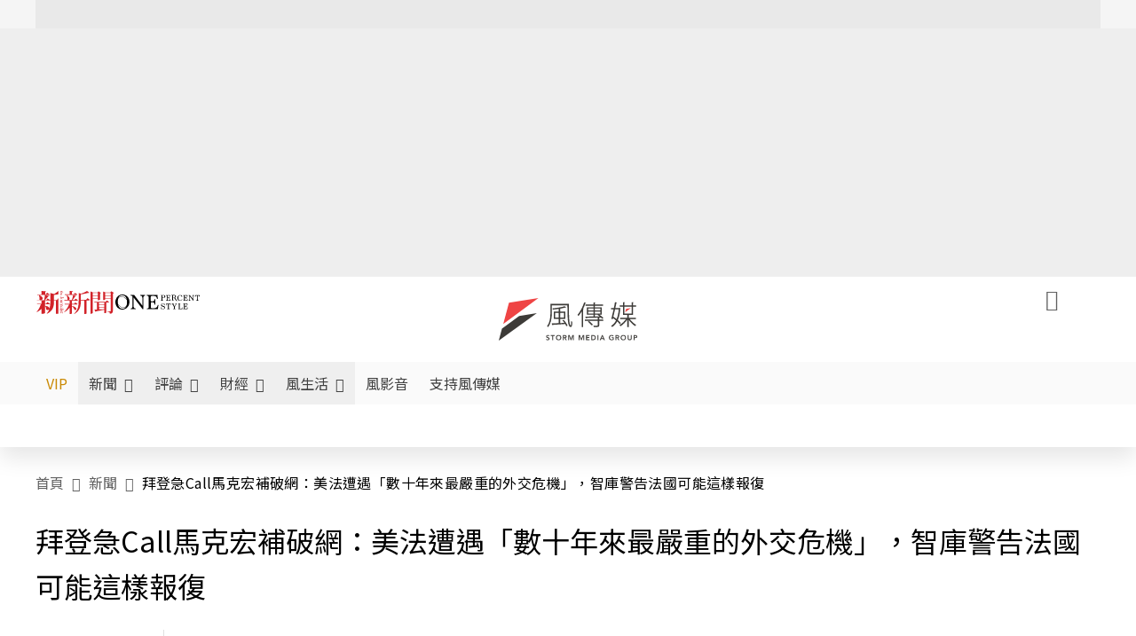

--- FILE ---
content_type: text/html;charset=utf-8
request_url: https://www.storm.mg/article/3954526
body_size: 968187
content:
<!DOCTYPE html><html  lang="zh-Hant-TW" data-capo=""><head><meta charset="utf-8">
<meta content="width=device-width, initial-scale=1" name="viewport">
<title>拜登急Call馬克宏補破網：美法遭遇「數十年來最嚴重的外交危機」，智庫警告法國可能這樣報復 | 李忠謙 | 新聞 - 風傳媒</title>
<link crossorigin="anonymous" href="https://fonts.gstatic.com" rel="preconnect">
<link href="https://fonts.googleapis.com" rel="preconnect">
<link as="image" href="https://images.storm.mg/cloud/4427791572cb523723b98f0dfdf0d159da7f5e43.webp?url=s3%3A%2F%2Fnew-storm-public-resource%2Fgallery%2F471708%2F20210923-111844_U1085_M714593_d9b4.jpg&g=sm&h=675&resize=fill&w=1200" rel="preload">
<link fetchpriority="high" href="https://fonts.googleapis.com/css2?family=Noto+Sans+TC:wght@300;400;500&display=swap" rel="stylesheet">
<style>#editor,.sun-editor .se-wrapper{font-size:1.125rem;font-weight:400;line-height:1.8rem;--tw-text-opacity:1;color:rgb(0 0 0/var(--tw-text-opacity))}#editor ol,.sun-editor .se-wrapper ol{font-weight:300;list-style-position:inside;list-style-type:decimal!important}#editor ul,.sun-editor .se-wrapper ul{font-weight:300;list-style-position:inside;list-style-type:disc!important}#editor ol>li,#editor ul>li,.sun-editor .se-wrapper ol>li,.sun-editor .se-wrapper ul>li{font-size:1.125rem}#editor p,.sun-editor .se-wrapper p{font-size:1.125rem;font-weight:400;line-height:1.8rem;margin-bottom:1.5rem;margin-top:1.5rem;--tw-text-opacity:1;color:rgb(0 0 0/var(--tw-text-opacity))}#editor blockquote,.sun-editor .se-wrapper blockquote{border-radius:.5rem;--tw-bg-opacity:1;background-color:rgb(250 250 250/var(--tw-bg-opacity));font-size:1.125rem;font-weight:500;line-height:1.8rem;--tw-text-opacity:1;color:rgb(66 66 66/var(--tw-text-opacity));padding:1rem 1.5rem}#editor blockquote:before,.sun-editor .se-wrapper blockquote:before{content:url(/icon/storm-logo-part.svg);display:block;--tw-text-opacity:1;color:rgb(224 224 224/var(--tw-text-opacity))}#editor blockquote:after,.sun-editor .se-wrapper blockquote:after{content:url(/icon/storm-logo-part.svg);display:block;--tw-rotate:180deg;transform:translate(var(--tw-translate-x),var(--tw-translate-y)) rotate(var(--tw-rotate)) skewX(var(--tw-skew-x)) skewY(var(--tw-skew-y)) scaleX(var(--tw-scale-x)) scaleY(var(--tw-scale-y));--tw-text-opacity:1;color:rgb(224 224 224/var(--tw-text-opacity))}#editor table,.sun-editor .se-wrapper table{border-collapse:collapse;width:100%;word-break:break-all}#editor table td,#editor table th,.sun-editor .se-wrapper table td,.sun-editor .se-wrapper table th{border-width:1px;overflow-wrap:break-word;--tw-border-opacity:1;border-color:rgb(224 224 224/var(--tw-border-opacity));padding:1rem 1.5rem}#editor table.se-table-layout-fixed,.sun-editor .se-wrapper table.se-table-layout-fixed{table-layout:fixed}#editor h2,#editor h2 *,.sun-editor .se-wrapper h2,.sun-editor .se-wrapper h2 *{font-size:1.5rem!important;font-weight:500!important;line-height:2.4rem!important;margin-bottom:1.5rem!important;margin-top:1.5rem!important;scroll-margin-top:4rem!important;--tw-text-opacity:1!important;color:rgb(185 28 28/var(--tw-text-opacity))!important}#editor h3,#editor h3 *,.sun-editor .se-wrapper h3,.sun-editor .se-wrapper h3 *{font-size:1.375rem!important;font-weight:500!important;line-height:2.125rem!important;margin-bottom:1.5rem!important;margin-top:1.5rem!important;scroll-margin-top:4rem!important;--tw-text-opacity:1!important;color:rgb(33 33 33/var(--tw-text-opacity))!important}#editor sub,.sun-editor .se-wrapper sub{font-size:11px;vertical-align:sub}#editor sup,.sun-editor .se-wrapper sup{font-size:11px;vertical-align:super}#editor a,.sun-editor .se-wrapper a{cursor:pointer;font-size:1.125rem;font-weight:400;line-height:1.8rem;--tw-text-opacity:1;color:rgb(185 28 28/var(--tw-text-opacity));text-decoration-line:underline}#editor a:hover,.sun-editor .se-wrapper a:hover{--tw-text-opacity:1;color:rgb(248 113 113/var(--tw-text-opacity))}#editor a *,.sun-editor .se-wrapper a *{cursor:pointer;text-decoration-line:underline}#editor a :hover,.sun-editor .se-wrapper a :hover{--tw-text-opacity:1;color:rgb(248 113 113/var(--tw-text-opacity))}#editor strong,.sun-editor .se-wrapper strong{font-weight:700}#editor i,.sun-editor .se-wrapper i{font-style:italic}#editor .se-video-container figure,.sun-editor .se-wrapper .se-video-container figure{overflow:hidden}#editor .se-video-container figure iframe,.sun-editor .se-wrapper .se-video-container figure iframe{margin:0 auto;max-width:100%!important}#editor .dnd-drop-wrapper>.image,#editor figure,.sun-editor .se-wrapper .dnd-drop-wrapper>.image,.sun-editor .se-wrapper figure{border-radius:.5rem;height:auto!important;margin-top:2.5rem;padding-bottom:unset!important;text-align:center;width:auto!important}#editor .dnd-drop-wrapper>.image figcaption,#editor figure figcaption,.sun-editor .se-wrapper .dnd-drop-wrapper>.image figcaption,.sun-editor .se-wrapper figure figcaption{padding:1em .5em}#editor .dnd-legend-wrapper,#editor figcaption,#editor figcaption p,.sun-editor .se-wrapper .dnd-legend-wrapper,.sun-editor .se-wrapper figcaption,.sun-editor .se-wrapper figcaption p{font-size:.875rem;font-weight:400;line-height:1.5rem;margin-bottom:.5rem;margin-top:.5rem;--tw-text-opacity:1;color:rgb(97 97 97/var(--tw-text-opacity))}#editor img,.sun-editor .se-wrapper img{height:auto!important;margin:0 auto;width:auto!important}#editor .img,.sun-editor .se-wrapper .img{font-size:.875rem;font-weight:400;line-height:1.5rem;--tw-text-opacity:1;color:rgb(97 97 97/var(--tw-text-opacity))}#editor iframe,.sun-editor .se-wrapper iframe{margin:0 auto!important;width:100%}#editor .adGeneral iframe,.sun-editor .se-wrapper .adGeneral iframe{height:280px;width:revert-layer}#editor .lineCommunity,.sun-editor .se-wrapper .lineCommunity{align-items:center;display:flex;margin:0;--tw-text-opacity:1;color:rgb(0 0 0/var(--tw-text-opacity));text-decoration-line:none}#editor .lineCommunity:hover,.sun-editor .se-wrapper .lineCommunity:hover{color:#f87171!important}#editor .lineCommunity i,.sun-editor .se-wrapper .lineCommunity i{margin:0}#editor .lineCommunity .lineLogo,.sun-editor .se-wrapper .lineCommunity .lineLogo{font-size:1.5rem;line-height:2rem;--tw-text-opacity:1;color:rgb(0 185 0/var(--tw-text-opacity))}#editor .googleNotify,.sun-editor .se-wrapper .googleNotify{align-items:center;display:flex;margin:0;--tw-text-opacity:1;color:rgb(0 0 0/var(--tw-text-opacity));text-decoration-line:none}#editor .googleNotify:hover,.sun-editor .se-wrapper .googleNotify:hover{color:#f87171!important}#editor .googleNotify i,.sun-editor .se-wrapper .googleNotify i{margin:0}#editor .googleNotify .googleLogo,.sun-editor .se-wrapper .googleNotify .googleLogo{font-size:1.5rem;line-height:2rem;--tw-text-opacity:1;color:rgb(229 57 53/var(--tw-text-opacity))}#editor .vipSubMsg,.sun-editor .se-wrapper .vipSubMsg{font-size:.75rem;font-weight:500;letter-spacing:.025rem;line-height:1.2rem;--tw-text-opacity:1;color:rgb(0 0 0/var(--tw-text-opacity));text-decoration-line:none}#editor .vipSubMsg:hover,.sun-editor .se-wrapper .vipSubMsg:hover{color:#f87171!important}.generalLink:hover{--tw-text-opacity:1;color:rgb(248 113 113/var(--tw-text-opacity))}.v-popper__arrow-container{display:none}.swiper-pagination-bullet{background-color:#e0e0e0!important;border-radius:9999px;height:12px!important;opacity:1!important;width:12px!important}.swiper-pagination-bullet-active{background-color:#ef4444!important}.smgScrollbar::-webkit-scrollbar{height:6px;width:6px}.smgScrollbar::-webkit-scrollbar-track{background:transparent;border-radius:9999px}.smgScrollbar::-webkit-scrollbar-thumb{background:#dbdbdb;border-radius:9999px}.noScrollbar::-webkit-scrollbar{height:0}.vfm{height:100%}@media (max-width:600px){#editor h2,.sun-editor .se-wrapper h2{font-size:1.375rem;font-weight:500;line-height:2.125rem;margin-bottom:1.5rem;margin-top:1.5rem;scroll-margin-top:4rem;--tw-text-opacity:1;color:rgb(185 28 28/var(--tw-text-opacity))}#editor h3,.sun-editor .se-wrapper h3{font-size:1.125rem;font-weight:500;line-height:2rem;margin-bottom:1.5rem;margin-top:1.5rem;scroll-margin-top:4rem;--tw-text-opacity:1;color:rgb(33 33 33/var(--tw-text-opacity))}}@media print{#articleRelatedEl,#editorWrapper~*,.AdDable,.ArticleMore,.adGeneral,.articleSide,.breadcrumbElement,.footer{display:none}}</style>
<style>@font-face{font-family:icons;src:url(/_nuxt/icons.BJllVyZA.ttf?6592ff591b0593fa1a9d78eace1a4d52) format("truetype"),url(/_nuxt/icons.p5eVU8bt.woff?6592ff591b0593fa1a9d78eace1a4d52) format("woff"),url(/_nuxt/icons.D4YaHgZd.woff2?6592ff591b0593fa1a9d78eace1a4d52) format("woff2")}i[class*=" icon-"]:before,i[class^=icon-]:before{font-family:icons!important;font-style:normal;font-variant:normal;font-weight:400!important;line-height:1;text-transform:none;-webkit-font-smoothing:antialiased;-moz-osx-font-smoothing:grayscale}.icon-youtube:before{content:"\f101"}.icon-x-lg:before{content:"\f102"}.icon-weibo:before{content:"\f103"}.icon-volume-up-fill:before{content:"\f104"}.icon-volume-mute-fill:before{content:"\f105"}.icon-volume-down-fill:before{content:"\f106"}.icon-twitter:before{content:"\f107"}.icon-triangle-fill:before{content:"\f108"}.icon-ticket:before{content:"\f109"}.icon-telegram:before{content:"\f10a"}.icon-storm-logo-part:before{content:"\f10b"}.icon-stop-fill:before{content:"\f10c"}.icon-starbucks-coffee:before{content:"\f10d"}.icon-skip-start-fill:before{content:"\f10e"}.icon-skip-end-fill:before{content:"\f10f"}.icon-share:before{content:"\f110"}.icon-share-fill:before{content:"\f111"}.icon-send:before{content:"\f112"}.icon-search:before{content:"\f113"}.icon-rss:before{content:"\f114"}.icon-rewind-fill:before{content:"\f115"}.icon-quote:before{content:"\f116"}.icon-quote-square:before{content:"\f117"}.icon-question-circle:before{content:"\f118"}.icon-printer-fill:before{content:"\f119"}.icon-pour-over-coffee:before{content:"\f11a"}.icon-plus-square:before{content:"\f11b"}.icon-play-fill:before{content:"\f11c"}.icon-play-circle:before{content:"\f11d"}.icon-play-circle-fill:before{content:"\f11e"}.icon-phone:before{content:"\f11f"}.icon-person:before{content:"\f120"}.icon-person-o:before{content:"\f121"}.icon-person-circle:before{content:"\f122"}.icon-pen:before{content:"\f123"}.icon-pause-fill:before{content:"\f124"}.icon-pause-circle:before{content:"\f125"}.icon-newspaper:before{content:"\f126"}.icon-more:before{content:"\f127"}.icon-lock-outline:before{content:"\f128"}.icon-lock-open:before{content:"\f129"}.icon-list:before{content:"\f12a"}.icon-link-45deg:before{content:"\f12b"}.icon-line:before{content:"\f12c"}.icon-journal-text:before{content:"\f12d"}.icon-instagram:before{content:"\f12e"}.icon-ice-drip-coffee:before{content:"\f12f"}.icon-hand-thumbs-up:before{content:"\f130"}.icon-hand-thumbs-up-fill:before{content:"\f131"}.icon-google:before{content:"\f132"}.icon-google-news-white:before{content:"\f133"}.icon-gift-fill:before{content:"\f134"}.icon-gear-fill:before{content:"\f135"}.icon-fast-forward-fill:before{content:"\f136"}.icon-facebook:before{content:"\f137"}.icon-eye:before{content:"\f138"}.icon-eye-slash:before{content:"\f139"}.icon-eye-fill:before{content:"\f13a"}.icon-exclamation-triangle:before{content:"\f13b"}.icon-exclamation-circle:before{content:"\f13c"}.icon-envelope:before{content:"\f13d"}.icon-envelope-fill:before{content:"\f13e"}.icon-cup-novel:before{content:"\f13f"}.icon-cup-month:before{content:"\f140"}.icon-crown:before{content:"\f141"}.icon-cross:before{content:"\f142"}.icon-credit-card:before{content:"\f143"}.icon-content-copy:before{content:"\f144"}.icon-coin:before{content:"\f145"}.icon-coffee:before{content:"\f146"}.icon-clock:before{content:"\f147"}.icon-chevron-up:before{content:"\f148"}.icon-chevron-right:before{content:"\f149"}.icon-chevron-left:before{content:"\f14a"}.icon-chevron-left-bold:before{content:"\f14b"}.icon-chevron-down:before{content:"\f14c"}.icon-check-lg:before{content:"\f14d"}.icon-check-circle:before{content:"\f14e"}.icon-chat-text:before{content:"\f14f"}.icon-chat-left:before{content:"\f150"}.icon-chat-left-dots-fill:before{content:"\f151"}.icon-caret-up-fill:before{content:"\f152"}.icon-caret-down-fill:before{content:"\f153"}.icon-calendar-frame:before{content:"\f154"}.icon-box-arrow-out-right:before{content:"\f155"}.icon-box-arrow-in-right:before{content:"\f156"}.icon-bookmark:before{content:"\f157"}.icon-bookmark-fill:before{content:"\f158"}.icon-aspect-ratio:before{content:"\f159"}.icon-arrow-sm:before{content:"\f15a"}.icon-arrow-left-right:before{content:"\f15b"}</style>
<style>@font-face{font-family:swiper-icons;font-style:normal;font-weight:400;src:url("data:application/font-woff;charset=utf-8;base64, [base64]//wADZ2x5ZgAAAywAAADMAAAD2MHtryVoZWFkAAABbAAAADAAAAA2E2+eoWhoZWEAAAGcAAAAHwAAACQC9gDzaG10eAAAAigAAAAZAAAArgJkABFsb2NhAAAC0AAAAFoAAABaFQAUGG1heHAAAAG8AAAAHwAAACAAcABAbmFtZQAAA/gAAAE5AAACXvFdBwlwb3N0AAAFNAAAAGIAAACE5s74hXjaY2BkYGAAYpf5Hu/j+W2+MnAzMYDAzaX6QjD6/4//Bxj5GA8AuRwMYGkAPywL13jaY2BkYGA88P8Agx4j+/8fQDYfA1AEBWgDAIB2BOoAeNpjYGRgYNBh4GdgYgABEMnIABJzYNADCQAACWgAsQB42mNgYfzCOIGBlYGB0YcxjYGBwR1Kf2WQZGhhYGBiYGVmgAFGBiQQkOaawtDAoMBQxXjg/wEGPcYDDA4wNUA2CCgwsAAAO4EL6gAAeNpj2M0gyAACqxgGNWBkZ2D4/wMA+xkDdgAAAHjaY2BgYGaAYBkGRgYQiAHyGMF8FgYHIM3DwMHABGQrMOgyWDLEM1T9/w8UBfEMgLzE////P/5//f/V/xv+r4eaAAeMbAxwIUYmIMHEgKYAYjUcsDAwsLKxc3BycfPw8jEQA/[base64]/uznmfPFBNODM2K7MTQ45YEAZqGP81AmGGcF3iPqOop0r1SPTaTbVkfUe4HXj97wYE+yNwWYxwWu4v1ugWHgo3S1XdZEVqWM7ET0cfnLGxWfkgR42o2PvWrDMBSFj/IHLaF0zKjRgdiVMwScNRAoWUoH78Y2icB/yIY09An6AH2Bdu/UB+yxopYshQiEvnvu0dURgDt8QeC8PDw7Fpji3fEA4z/PEJ6YOB5hKh4dj3EvXhxPqH/SKUY3rJ7srZ4FZnh1PMAtPhwP6fl2PMJMPDgeQ4rY8YT6Gzao0eAEA409DuggmTnFnOcSCiEiLMgxCiTI6Cq5DZUd3Qmp10vO0LaLTd2cjN4fOumlc7lUYbSQcZFkutRG7g6JKZKy0RmdLY680CDnEJ+UMkpFFe1RN7nxdVpXrC4aTtnaurOnYercZg2YVmLN/d/gczfEimrE/fs/bOuq29Zmn8tloORaXgZgGa78yO9/cnXm2BpaGvq25Dv9S4E9+5SIc9PqupJKhYFSSl47+Qcr1mYNAAAAeNptw0cKwkAAAMDZJA8Q7OUJvkLsPfZ6zFVERPy8qHh2YER+3i/BP83vIBLLySsoKimrqKqpa2hp6+jq6RsYGhmbmJqZSy0sraxtbO3sHRydnEMU4uR6yx7JJXveP7WrDycAAAAAAAH//wACeNpjYGRgYOABYhkgZgJCZgZNBkYGLQZtIJsFLMYAAAw3ALgAeNolizEKgDAQBCchRbC2sFER0YD6qVQiBCv/H9ezGI6Z5XBAw8CBK/m5iQQVauVbXLnOrMZv2oLdKFa8Pjuru2hJzGabmOSLzNMzvutpB3N42mNgZGBg4GKQYzBhYMxJLMlj4GBgAYow/P/PAJJhLM6sSoWKfWCAAwDAjgbRAAB42mNgYGBkAIIbCZo5IPrmUn0hGA0AO8EFTQAA")}:root{--swiper-theme-color:#007aff}.swiper{list-style:none;margin-left:auto;margin-right:auto;overflow:hidden;padding:0;position:relative;z-index:1}.swiper-vertical>.swiper-wrapper{flex-direction:column}.swiper-wrapper{box-sizing:content-box;display:flex;height:100%;position:relative;transition-property:transform;width:100%;z-index:1}.swiper-android .swiper-slide,.swiper-wrapper{transform:translateZ(0)}.swiper-pointer-events{touch-action:pan-y}.swiper-pointer-events.swiper-vertical{touch-action:pan-x}.swiper-slide{flex-shrink:0;height:100%;position:relative;transition-property:transform;width:100%}.swiper-slide-invisible-blank{visibility:hidden}.swiper-autoheight,.swiper-autoheight .swiper-slide{height:auto}.swiper-autoheight .swiper-wrapper{align-items:flex-start;transition-property:transform,height}.swiper-backface-hidden .swiper-slide{backface-visibility:hidden;transform:translateZ(0)}.swiper-3d,.swiper-3d.swiper-css-mode .swiper-wrapper{perspective:1200px}.swiper-3d .swiper-cube-shadow,.swiper-3d .swiper-slide,.swiper-3d .swiper-slide-shadow,.swiper-3d .swiper-slide-shadow-bottom,.swiper-3d .swiper-slide-shadow-left,.swiper-3d .swiper-slide-shadow-right,.swiper-3d .swiper-slide-shadow-top,.swiper-3d .swiper-wrapper{transform-style:preserve-3d}.swiper-3d .swiper-slide-shadow,.swiper-3d .swiper-slide-shadow-bottom,.swiper-3d .swiper-slide-shadow-left,.swiper-3d .swiper-slide-shadow-right,.swiper-3d .swiper-slide-shadow-top{height:100%;left:0;pointer-events:none;position:absolute;top:0;width:100%;z-index:10}.swiper-3d .swiper-slide-shadow{background:rgba(0,0,0,.15)}.swiper-3d .swiper-slide-shadow-left{background-image:linear-gradient(270deg,rgba(0,0,0,.5),transparent)}.swiper-3d .swiper-slide-shadow-right{background-image:linear-gradient(90deg,rgba(0,0,0,.5),transparent)}.swiper-3d .swiper-slide-shadow-top{background-image:linear-gradient(0deg,rgba(0,0,0,.5),transparent)}.swiper-3d .swiper-slide-shadow-bottom{background-image:linear-gradient(180deg,rgba(0,0,0,.5),transparent)}.swiper-css-mode>.swiper-wrapper{overflow:auto;scrollbar-width:none;-ms-overflow-style:none}.swiper-css-mode>.swiper-wrapper::-webkit-scrollbar{display:none}.swiper-css-mode>.swiper-wrapper>.swiper-slide{scroll-snap-align:start start}.swiper-horizontal.swiper-css-mode>.swiper-wrapper{scroll-snap-type:x mandatory}.swiper-vertical.swiper-css-mode>.swiper-wrapper{scroll-snap-type:y mandatory}.swiper-centered>.swiper-wrapper:before{content:"";flex-shrink:0;order:9999}.swiper-centered.swiper-horizontal>.swiper-wrapper>.swiper-slide:first-child{margin-inline-start:var(--swiper-centered-offset-before)}.swiper-centered.swiper-horizontal>.swiper-wrapper:before{height:100%;min-height:1px;width:var(--swiper-centered-offset-after)}.swiper-centered.swiper-vertical>.swiper-wrapper>.swiper-slide:first-child{margin-block-start:var(--swiper-centered-offset-before)}.swiper-centered.swiper-vertical>.swiper-wrapper:before{height:var(--swiper-centered-offset-after);min-width:1px;width:100%}.swiper-centered>.swiper-wrapper>.swiper-slide{scroll-snap-align:center center;scroll-snap-stop:always}</style>
<style>@font-face{font-family:swiper-icons;font-style:normal;font-weight:400;src:url("data:application/font-woff;charset=utf-8;base64, [base64]//wADZ2x5ZgAAAywAAADMAAAD2MHtryVoZWFkAAABbAAAADAAAAA2E2+eoWhoZWEAAAGcAAAAHwAAACQC9gDzaG10eAAAAigAAAAZAAAArgJkABFsb2NhAAAC0AAAAFoAAABaFQAUGG1heHAAAAG8AAAAHwAAACAAcABAbmFtZQAAA/gAAAE5AAACXvFdBwlwb3N0AAAFNAAAAGIAAACE5s74hXjaY2BkYGAAYpf5Hu/j+W2+MnAzMYDAzaX6QjD6/4//Bxj5GA8AuRwMYGkAPywL13jaY2BkYGA88P8Agx4j+/8fQDYfA1AEBWgDAIB2BOoAeNpjYGRgYNBh4GdgYgABEMnIABJzYNADCQAACWgAsQB42mNgYfzCOIGBlYGB0YcxjYGBwR1Kf2WQZGhhYGBiYGVmgAFGBiQQkOaawtDAoMBQxXjg/wEGPcYDDA4wNUA2CCgwsAAAO4EL6gAAeNpj2M0gyAACqxgGNWBkZ2D4/wMA+xkDdgAAAHjaY2BgYGaAYBkGRgYQiAHyGMF8FgYHIM3DwMHABGQrMOgyWDLEM1T9/w8UBfEMgLzE////P/5//f/V/xv+r4eaAAeMbAxwIUYmIMHEgKYAYjUcsDAwsLKxc3BycfPw8jEQA/[base64]/uznmfPFBNODM2K7MTQ45YEAZqGP81AmGGcF3iPqOop0r1SPTaTbVkfUe4HXj97wYE+yNwWYxwWu4v1ugWHgo3S1XdZEVqWM7ET0cfnLGxWfkgR42o2PvWrDMBSFj/IHLaF0zKjRgdiVMwScNRAoWUoH78Y2icB/yIY09An6AH2Bdu/UB+yxopYshQiEvnvu0dURgDt8QeC8PDw7Fpji3fEA4z/PEJ6YOB5hKh4dj3EvXhxPqH/SKUY3rJ7srZ4FZnh1PMAtPhwP6fl2PMJMPDgeQ4rY8YT6Gzao0eAEA409DuggmTnFnOcSCiEiLMgxCiTI6Cq5DZUd3Qmp10vO0LaLTd2cjN4fOumlc7lUYbSQcZFkutRG7g6JKZKy0RmdLY680CDnEJ+UMkpFFe1RN7nxdVpXrC4aTtnaurOnYercZg2YVmLN/d/gczfEimrE/fs/bOuq29Zmn8tloORaXgZgGa78yO9/cnXm2BpaGvq25Dv9S4E9+5SIc9PqupJKhYFSSl47+Qcr1mYNAAAAeNptw0cKwkAAAMDZJA8Q7OUJvkLsPfZ6zFVERPy8qHh2YER+3i/BP83vIBLLySsoKimrqKqpa2hp6+jq6RsYGhmbmJqZSy0sraxtbO3sHRydnEMU4uR6yx7JJXveP7WrDycAAAAAAAH//wACeNpjYGRgYOABYhkgZgJCZgZNBkYGLQZtIJsFLMYAAAw3ALgAeNolizEKgDAQBCchRbC2sFER0YD6qVQiBCv/H9ezGI6Z5XBAw8CBK/m5iQQVauVbXLnOrMZv2oLdKFa8Pjuru2hJzGabmOSLzNMzvutpB3N42mNgZGBg4GKQYzBhYMxJLMlj4GBgAYow/P/PAJJhLM6sSoWKfWCAAwDAjgbRAAB42mNgYGBkAIIbCZo5IPrmUn0hGA0AO8EFTQAA")}:root{--swiper-theme-color:#007aff}.swiper{list-style:none;margin-left:auto;margin-right:auto;overflow:hidden;padding:0;position:relative;z-index:1}.swiper-vertical>.swiper-wrapper{flex-direction:column}.swiper-wrapper{box-sizing:content-box;display:flex;height:100%;position:relative;transition-property:transform;width:100%;z-index:1}.swiper-android .swiper-slide,.swiper-wrapper{transform:translateZ(0)}.swiper-pointer-events{touch-action:pan-y}.swiper-pointer-events.swiper-vertical{touch-action:pan-x}.swiper-slide{flex-shrink:0;height:100%;position:relative;transition-property:transform;width:100%}.swiper-slide-invisible-blank{visibility:hidden}.swiper-autoheight,.swiper-autoheight .swiper-slide{height:auto}.swiper-autoheight .swiper-wrapper{align-items:flex-start;transition-property:transform,height}.swiper-backface-hidden .swiper-slide{backface-visibility:hidden;transform:translateZ(0)}.swiper-3d,.swiper-3d.swiper-css-mode .swiper-wrapper{perspective:1200px}.swiper-3d .swiper-cube-shadow,.swiper-3d .swiper-slide,.swiper-3d .swiper-slide-shadow,.swiper-3d .swiper-slide-shadow-bottom,.swiper-3d .swiper-slide-shadow-left,.swiper-3d .swiper-slide-shadow-right,.swiper-3d .swiper-slide-shadow-top,.swiper-3d .swiper-wrapper{transform-style:preserve-3d}.swiper-3d .swiper-slide-shadow,.swiper-3d .swiper-slide-shadow-bottom,.swiper-3d .swiper-slide-shadow-left,.swiper-3d .swiper-slide-shadow-right,.swiper-3d .swiper-slide-shadow-top{height:100%;left:0;pointer-events:none;position:absolute;top:0;width:100%;z-index:10}.swiper-3d .swiper-slide-shadow{background:rgba(0,0,0,.15)}.swiper-3d .swiper-slide-shadow-left{background-image:linear-gradient(270deg,rgba(0,0,0,.5),transparent)}.swiper-3d .swiper-slide-shadow-right{background-image:linear-gradient(90deg,rgba(0,0,0,.5),transparent)}.swiper-3d .swiper-slide-shadow-top{background-image:linear-gradient(0deg,rgba(0,0,0,.5),transparent)}.swiper-3d .swiper-slide-shadow-bottom{background-image:linear-gradient(180deg,rgba(0,0,0,.5),transparent)}.swiper-css-mode>.swiper-wrapper{overflow:auto;scrollbar-width:none;-ms-overflow-style:none}.swiper-css-mode>.swiper-wrapper::-webkit-scrollbar{display:none}.swiper-css-mode>.swiper-wrapper>.swiper-slide{scroll-snap-align:start start}.swiper-horizontal.swiper-css-mode>.swiper-wrapper{scroll-snap-type:x mandatory}.swiper-vertical.swiper-css-mode>.swiper-wrapper{scroll-snap-type:y mandatory}.swiper-centered>.swiper-wrapper:before{content:"";flex-shrink:0;order:9999}.swiper-centered.swiper-horizontal>.swiper-wrapper>.swiper-slide:first-child{margin-inline-start:var(--swiper-centered-offset-before)}.swiper-centered.swiper-horizontal>.swiper-wrapper:before{height:100%;min-height:1px;width:var(--swiper-centered-offset-after)}.swiper-centered.swiper-vertical>.swiper-wrapper>.swiper-slide:first-child{margin-block-start:var(--swiper-centered-offset-before)}.swiper-centered.swiper-vertical>.swiper-wrapper:before{height:var(--swiper-centered-offset-after);min-width:1px;width:100%}.swiper-centered>.swiper-wrapper>.swiper-slide{scroll-snap-align:center center;scroll-snap-stop:always}.swiper-virtual .swiper-slide{-webkit-backface-visibility:hidden;transform:translateZ(0)}.swiper-virtual.swiper-css-mode .swiper-wrapper:after{content:"";left:0;pointer-events:none;position:absolute;top:0}.swiper-virtual.swiper-css-mode.swiper-horizontal .swiper-wrapper:after{height:1px;width:var(--swiper-virtual-size)}.swiper-virtual.swiper-css-mode.swiper-vertical .swiper-wrapper:after{height:var(--swiper-virtual-size);width:1px}:root{--swiper-navigation-size:44px}.swiper-button-next,.swiper-button-prev{align-items:center;color:var(--swiper-navigation-color,var(--swiper-theme-color));cursor:pointer;display:flex;height:var(--swiper-navigation-size);justify-content:center;margin-top:calc(0px - var(--swiper-navigation-size)/2);position:absolute;top:50%;width:calc(var(--swiper-navigation-size)/44*27);z-index:10}.swiper-button-next.swiper-button-disabled,.swiper-button-prev.swiper-button-disabled{cursor:auto;opacity:.35;pointer-events:none}.swiper-button-next.swiper-button-hidden,.swiper-button-prev.swiper-button-hidden{cursor:auto;opacity:0;pointer-events:none}.swiper-navigation-disabled .swiper-button-next,.swiper-navigation-disabled .swiper-button-prev{display:none!important}.swiper-button-next:after,.swiper-button-prev:after{font-family:swiper-icons;font-size:var(--swiper-navigation-size);font-variant:normal;letter-spacing:0;line-height:1;text-transform:none!important}.swiper-button-prev,.swiper-rtl .swiper-button-next{left:10px;right:auto}.swiper-button-prev:after,.swiper-rtl .swiper-button-next:after{content:"prev"}.swiper-button-next,.swiper-rtl .swiper-button-prev{left:auto;right:10px}.swiper-button-next:after,.swiper-rtl .swiper-button-prev:after{content:"next"}.swiper-button-lock{display:none}.swiper-pagination{position:absolute;text-align:center;transform:translateZ(0);transition:opacity .3s;z-index:10}.swiper-pagination.swiper-pagination-hidden{opacity:0}.swiper-pagination-disabled>.swiper-pagination,.swiper-pagination.swiper-pagination-disabled{display:none!important}.swiper-horizontal>.swiper-pagination-bullets,.swiper-pagination-bullets.swiper-pagination-horizontal,.swiper-pagination-custom,.swiper-pagination-fraction{bottom:10px;left:0;width:100%}.swiper-pagination-bullets-dynamic{font-size:0;overflow:hidden}.swiper-pagination-bullets-dynamic .swiper-pagination-bullet{position:relative;transform:scale(.33)}.swiper-pagination-bullets-dynamic .swiper-pagination-bullet-active,.swiper-pagination-bullets-dynamic .swiper-pagination-bullet-active-main{transform:scale(1)}.swiper-pagination-bullets-dynamic .swiper-pagination-bullet-active-prev{transform:scale(.66)}.swiper-pagination-bullets-dynamic .swiper-pagination-bullet-active-prev-prev{transform:scale(.33)}.swiper-pagination-bullets-dynamic .swiper-pagination-bullet-active-next{transform:scale(.66)}.swiper-pagination-bullets-dynamic .swiper-pagination-bullet-active-next-next{transform:scale(.33)}.swiper-pagination-bullet{background:var(--swiper-pagination-bullet-inactive-color,#000);border-radius:50%;display:inline-block;height:var(--swiper-pagination-bullet-height,var(--swiper-pagination-bullet-size,8px));opacity:var(--swiper-pagination-bullet-inactive-opacity,.2);width:var(--swiper-pagination-bullet-width,var(--swiper-pagination-bullet-size,8px))}button.swiper-pagination-bullet{-webkit-appearance:none;-moz-appearance:none;appearance:none;border:none;box-shadow:none;margin:0;padding:0}.swiper-pagination-clickable .swiper-pagination-bullet{cursor:pointer}.swiper-pagination-bullet:only-child{display:none!important}.swiper-pagination-bullet-active{background:var(--swiper-pagination-color,var(--swiper-theme-color));opacity:var(--swiper-pagination-bullet-opacity,1)}.swiper-pagination-vertical.swiper-pagination-bullets,.swiper-vertical>.swiper-pagination-bullets{right:10px;top:50%;transform:translate3d(0,-50%,0)}.swiper-pagination-vertical.swiper-pagination-bullets .swiper-pagination-bullet,.swiper-vertical>.swiper-pagination-bullets .swiper-pagination-bullet{display:block;margin:var(--swiper-pagination-bullet-vertical-gap,6px) 0}.swiper-pagination-vertical.swiper-pagination-bullets.swiper-pagination-bullets-dynamic,.swiper-vertical>.swiper-pagination-bullets.swiper-pagination-bullets-dynamic{top:50%;transform:translateY(-50%);width:8px}.swiper-pagination-vertical.swiper-pagination-bullets.swiper-pagination-bullets-dynamic .swiper-pagination-bullet,.swiper-vertical>.swiper-pagination-bullets.swiper-pagination-bullets-dynamic .swiper-pagination-bullet{display:inline-block;transition:transform .2s,top .2s}.swiper-horizontal>.swiper-pagination-bullets .swiper-pagination-bullet,.swiper-pagination-horizontal.swiper-pagination-bullets .swiper-pagination-bullet{margin:0 var(--swiper-pagination-bullet-horizontal-gap,4px)}.swiper-horizontal>.swiper-pagination-bullets.swiper-pagination-bullets-dynamic,.swiper-pagination-horizontal.swiper-pagination-bullets.swiper-pagination-bullets-dynamic{left:50%;transform:translateX(-50%);white-space:nowrap}.swiper-horizontal>.swiper-pagination-bullets.swiper-pagination-bullets-dynamic .swiper-pagination-bullet,.swiper-pagination-horizontal.swiper-pagination-bullets.swiper-pagination-bullets-dynamic .swiper-pagination-bullet{transition:transform .2s,left .2s}.swiper-horizontal.swiper-rtl>.swiper-pagination-bullets-dynamic .swiper-pagination-bullet{transition:transform .2s,right .2s}.swiper-pagination-progressbar{background:rgba(0,0,0,.25);position:absolute}.swiper-pagination-progressbar .swiper-pagination-progressbar-fill{background:var(--swiper-pagination-color,var(--swiper-theme-color));height:100%;left:0;position:absolute;top:0;transform:scale(0);transform-origin:left top;width:100%}.swiper-rtl .swiper-pagination-progressbar .swiper-pagination-progressbar-fill{transform-origin:right top}.swiper-horizontal>.swiper-pagination-progressbar,.swiper-pagination-progressbar.swiper-pagination-horizontal,.swiper-pagination-progressbar.swiper-pagination-vertical.swiper-pagination-progressbar-opposite,.swiper-vertical>.swiper-pagination-progressbar.swiper-pagination-progressbar-opposite{height:4px;left:0;top:0;width:100%}.swiper-horizontal>.swiper-pagination-progressbar.swiper-pagination-progressbar-opposite,.swiper-pagination-progressbar.swiper-pagination-horizontal.swiper-pagination-progressbar-opposite,.swiper-pagination-progressbar.swiper-pagination-vertical,.swiper-vertical>.swiper-pagination-progressbar{height:100%;left:0;top:0;width:4px}.swiper-pagination-lock{display:none}.swiper-scrollbar{background:rgba(0,0,0,.1);border-radius:10px;position:relative;-ms-touch-action:none}.swiper-scrollbar-disabled>.swiper-scrollbar,.swiper-scrollbar.swiper-scrollbar-disabled{display:none!important}.swiper-horizontal>.swiper-scrollbar,.swiper-scrollbar.swiper-scrollbar-horizontal{bottom:3px;height:5px;left:1%;position:absolute;width:98%;z-index:50}.swiper-scrollbar.swiper-scrollbar-vertical,.swiper-vertical>.swiper-scrollbar{height:98%;position:absolute;right:3px;top:1%;width:5px;z-index:50}.swiper-scrollbar-drag{background:rgba(0,0,0,.5);border-radius:10px;height:100%;left:0;position:relative;top:0;width:100%}.swiper-scrollbar-cursor-drag{cursor:move}.swiper-scrollbar-lock{display:none}.swiper-zoom-container{align-items:center;display:flex;height:100%;justify-content:center;text-align:center;width:100%}.swiper-zoom-container>canvas,.swiper-zoom-container>img,.swiper-zoom-container>svg{max-height:100%;max-width:100%;-o-object-fit:contain;object-fit:contain}.swiper-slide-zoomed{cursor:move}.swiper-lazy-preloader{border:4px solid var(--swiper-preloader-color,var(--swiper-theme-color));border-radius:50%;border-top:4px solid transparent;box-sizing:border-box;height:42px;left:50%;margin-left:-21px;margin-top:-21px;position:absolute;top:50%;transform-origin:50%;width:42px;z-index:10}.swiper-watch-progress .swiper-slide-visible .swiper-lazy-preloader,.swiper:not(.swiper-watch-progress) .swiper-lazy-preloader{animation:swiper-preloader-spin 1s linear infinite}.swiper-lazy-preloader-white{--swiper-preloader-color:#fff}.swiper-lazy-preloader-black{--swiper-preloader-color:#000}@keyframes swiper-preloader-spin{0%{transform:rotate(0deg)}to{transform:rotate(1turn)}}.swiper .swiper-notification{left:0;opacity:0;pointer-events:none;position:absolute;top:0;z-index:-1000}.swiper-free-mode>.swiper-wrapper{margin:0 auto;transition-timing-function:ease-out}.swiper-grid>.swiper-wrapper{flex-wrap:wrap}.swiper-grid-column>.swiper-wrapper{flex-direction:column;flex-wrap:wrap}.swiper-fade.swiper-free-mode .swiper-slide{transition-timing-function:ease-out}.swiper-fade .swiper-slide{pointer-events:none;transition-property:opacity}.swiper-fade .swiper-slide .swiper-slide{pointer-events:none}.swiper-fade .swiper-slide-active,.swiper-fade .swiper-slide-active .swiper-slide-active{pointer-events:auto}.swiper-cube{overflow:visible}.swiper-cube .swiper-slide{backface-visibility:hidden;height:100%;pointer-events:none;transform-origin:0 0;visibility:hidden;width:100%;z-index:1}.swiper-cube .swiper-slide .swiper-slide{pointer-events:none}.swiper-cube.swiper-rtl .swiper-slide{transform-origin:100% 0}.swiper-cube .swiper-slide-active,.swiper-cube .swiper-slide-active .swiper-slide-active{pointer-events:auto}.swiper-cube .swiper-slide-active,.swiper-cube .swiper-slide-next,.swiper-cube .swiper-slide-next+.swiper-slide,.swiper-cube .swiper-slide-prev{pointer-events:auto;visibility:visible}.swiper-cube .swiper-slide-shadow-bottom,.swiper-cube .swiper-slide-shadow-left,.swiper-cube .swiper-slide-shadow-right,.swiper-cube .swiper-slide-shadow-top{backface-visibility:hidden;z-index:0}.swiper-cube .swiper-cube-shadow{bottom:0;height:100%;left:0;opacity:.6;position:absolute;width:100%;z-index:0}.swiper-cube .swiper-cube-shadow:before{background:#000;bottom:0;content:"";filter:blur(50px);left:0;position:absolute;right:0;top:0}.swiper-flip{overflow:visible}.swiper-flip .swiper-slide{backface-visibility:hidden;pointer-events:none;z-index:1}.swiper-flip .swiper-slide .swiper-slide{pointer-events:none}.swiper-flip .swiper-slide-active,.swiper-flip .swiper-slide-active .swiper-slide-active{pointer-events:auto}.swiper-flip .swiper-slide-shadow-bottom,.swiper-flip .swiper-slide-shadow-left,.swiper-flip .swiper-slide-shadow-right,.swiper-flip .swiper-slide-shadow-top{backface-visibility:hidden;z-index:0}.swiper-creative .swiper-slide{backface-visibility:hidden;overflow:hidden;transition-property:transform,opacity,height}.swiper-cards{overflow:visible}.swiper-cards .swiper-slide{backface-visibility:hidden;overflow:hidden;transform-origin:center bottom}</style>
<style>.vjs-tree-brackets{cursor:pointer}.vjs-tree-brackets:hover{color:#1890ff}.vjs-check-controller{left:0;position:absolute}.vjs-check-controller.is-checked .vjs-check-controller-inner{background-color:#1890ff;border-color:#0076e4}.vjs-check-controller.is-checked .vjs-check-controller-inner.is-checkbox:after{-webkit-transform:rotate(45deg) scaleY(1);transform:rotate(45deg) scaleY(1)}.vjs-check-controller.is-checked .vjs-check-controller-inner.is-radio:after{-webkit-transform:translate(-50%,-50%) scale(1);transform:translate(-50%,-50%) scale(1)}.vjs-check-controller .vjs-check-controller-inner{background-color:#fff;border:1px solid #bfcbd9;border-radius:2px;-webkit-box-sizing:border-box;box-sizing:border-box;cursor:pointer;display:inline-block;height:16px;position:relative;-webkit-transition:border-color .25s cubic-bezier(.71,-.46,.29,1.46),background-color .25s cubic-bezier(.71,-.46,.29,1.46);transition:border-color .25s cubic-bezier(.71,-.46,.29,1.46),background-color .25s cubic-bezier(.71,-.46,.29,1.46);vertical-align:middle;width:16px;z-index:1}.vjs-check-controller .vjs-check-controller-inner:after{border:2px solid #fff;border-left:0;border-top:0;-webkit-box-sizing:content-box;box-sizing:content-box;content:"";height:8px;left:4px;position:absolute;top:1px;-webkit-transform:rotate(45deg) scaleY(0);transform:rotate(45deg) scaleY(0);-webkit-transform-origin:center;transform-origin:center;-webkit-transition:-webkit-transform .15s cubic-bezier(.71,-.46,.88,.6) .05s;transition:-webkit-transform .15s cubic-bezier(.71,-.46,.88,.6) .05s;transition:transform .15s cubic-bezier(.71,-.46,.88,.6) .05s;transition:transform .15s cubic-bezier(.71,-.46,.88,.6) .05s,-webkit-transform .15s cubic-bezier(.71,-.46,.88,.6) .05s;width:4px}.vjs-check-controller .vjs-check-controller-inner.is-radio{border-radius:100%}.vjs-check-controller .vjs-check-controller-inner.is-radio:after{background-color:#fff;border-radius:100%;height:4px;left:50%;top:50%}.vjs-check-controller .vjs-check-controller-original{bottom:0;left:0;margin:0;opacity:0;outline:none;position:absolute;right:0;top:0;z-index:-1}.vjs-carets{cursor:pointer;position:absolute;right:0}.vjs-carets svg{-webkit-transition:-webkit-transform .3s;transition:-webkit-transform .3s;transition:transform .3s;transition:transform .3s,-webkit-transform .3s}.vjs-carets:hover{color:#1890ff}.vjs-carets-close{-webkit-transform:rotate(-90deg);transform:rotate(-90deg)}.vjs-tree-node{display:-webkit-box;display:-ms-flexbox;display:flex;line-height:20px;position:relative}.vjs-tree-node.has-carets{padding-left:15px}.vjs-tree-node.has-carets.has-selector,.vjs-tree-node.has-selector{padding-left:30px}.vjs-tree-node.is-highlight,.vjs-tree-node:hover{background-color:#e6f7ff}.vjs-tree-node .vjs-indent{display:-webkit-box;display:-ms-flexbox;display:flex;position:relative}.vjs-tree-node .vjs-indent-unit{width:1em}.vjs-tree-node .vjs-indent-unit.has-line{border-left:1px dashed #bfcbd9}.vjs-tree-node.dark.is-highlight,.vjs-tree-node.dark:hover{background-color:#2e4558}.vjs-node-index{margin-right:4px;position:absolute;right:100%;-webkit-user-select:none;-moz-user-select:none;-ms-user-select:none;user-select:none}.vjs-colon{white-space:pre}.vjs-comment{color:#bfcbd9}.vjs-value{word-break:break-word}.vjs-value-null,.vjs-value-undefined{color:#d55fde}.vjs-value-boolean,.vjs-value-number{color:#1d8ce0}.vjs-value-string{color:#13ce66}.vjs-tree{font-family:Monaco,Menlo,Consolas,Bitstream Vera Sans Mono,monospace;font-size:14px;text-align:left}.vjs-tree.is-virtual{overflow:auto}.vjs-tree.is-virtual .vjs-tree-node{white-space:nowrap}</style>
<style>.vfm--fixed{position:fixed}.vfm--absolute{position:absolute}.vfm--inset{bottom:0;left:0;right:0;top:0}.vfm--overlay{background-color:#00000080;z-index:-1}.vfm--prevent-none{pointer-events:none}.vfm--prevent-auto{pointer-events:auto}.vfm--outline-none:focus{outline:none}@keyframes fade-in{0%{opacity:0}to{opacity:1}}@keyframes fade-out{0%{opacity:1}to{opacity:0}}.vfm-fade-enter-active{animation:fade-in .3s ease}.vfm-fade-leave-active{animation:fade-out .3s ease}.vfm-bounce-back{transition-duration:.3s;transition-property:transform}.vfm-slide-down-enter-active,.vfm-slide-down-leave-active,.vfm-slide-up-enter-active,.vfm-slide-up-leave-active{transition:transform .3s ease}.vfm-slide-down-enter-from,.vfm-slide-down-leave-to{transform:translateY(100vh)!important}.vfm-slide-up-enter-from,.vfm-slide-up-leave-to{transform:translateY(-100vh)!important}.vfm-slide-left-enter-active,.vfm-slide-left-leave-active,.vfm-slide-right-enter-active,.vfm-slide-right-leave-active{transition:transform .3s ease}.vfm-slide-right-enter-from,.vfm-slide-right-leave-to{transform:translate(100vw)!important}.vfm-slide-left-enter-from,.vfm-slide-left-leave-to{transform:translate(-100vw)!important}.vfm-swipe-banner-back,.vfm-swipe-banner-forward{bottom:0;position:fixed;top:0;width:27px;z-index:10}.vfm-swipe-banner-back{left:0}.vfm-swipe-banner-forward{right:0}</style>
<style>*,::backdrop,:after,:before{--tw-border-spacing-x:0;--tw-border-spacing-y:0;--tw-translate-x:0;--tw-translate-y:0;--tw-rotate:0;--tw-skew-x:0;--tw-skew-y:0;--tw-scale-x:1;--tw-scale-y:1;--tw-pan-x: ;--tw-pan-y: ;--tw-pinch-zoom: ;--tw-scroll-snap-strictness:proximity;--tw-gradient-from-position: ;--tw-gradient-via-position: ;--tw-gradient-to-position: ;--tw-ordinal: ;--tw-slashed-zero: ;--tw-numeric-figure: ;--tw-numeric-spacing: ;--tw-numeric-fraction: ;--tw-ring-inset: ;--tw-ring-offset-width:0px;--tw-ring-offset-color:#fff;--tw-ring-color:#3b82f680;--tw-ring-offset-shadow:0 0 #0000;--tw-ring-shadow:0 0 #0000;--tw-shadow:0 0 #0000;--tw-shadow-colored:0 0 #0000;--tw-blur: ;--tw-brightness: ;--tw-contrast: ;--tw-grayscale: ;--tw-hue-rotate: ;--tw-invert: ;--tw-saturate: ;--tw-sepia: ;--tw-drop-shadow: ;--tw-backdrop-blur: ;--tw-backdrop-brightness: ;--tw-backdrop-contrast: ;--tw-backdrop-grayscale: ;--tw-backdrop-hue-rotate: ;--tw-backdrop-invert: ;--tw-backdrop-opacity: ;--tw-backdrop-saturate: ;--tw-backdrop-sepia: ;--tw-contain-size: ;--tw-contain-layout: ;--tw-contain-paint: ;--tw-contain-style: }/*! tailwindcss v3.4.14 | MIT License | https://tailwindcss.com*/*,:after,:before{border:0 solid #e5e7eb;box-sizing:border-box}:after,:before{--tw-content:""}:host,html{line-height:1.5;-webkit-text-size-adjust:100%;font-family:Noto Sans TC,sans-serif,-apple-system,system-ui,BlinkMacSystemFont,Segoe UI,Roboto,Ubuntu,ui-sans-serif,Apple Color Emoji,Segoe UI Emoji,Segoe UI Symbol,Noto Color Emoji;font-feature-settings:normal;font-variation-settings:normal;tab-size:4;-webkit-tap-highlight-color:transparent}body{line-height:inherit;margin:0}hr{border-top-width:1px;color:inherit;height:0}abbr:where([title]){-webkit-text-decoration:underline dotted;text-decoration:underline dotted}h1,h2,h3,h4,h5,h6{font-size:inherit;font-weight:inherit}a{color:inherit;text-decoration:inherit}b,strong{font-weight:bolder}code,kbd,pre,samp{font-family:ui-monospace,SFMono-Regular,Menlo,Monaco,Consolas,Liberation Mono,Courier New,monospace;font-feature-settings:normal;font-size:1em;font-variation-settings:normal}small{font-size:80%}sub,sup{font-size:75%;line-height:0;position:relative;vertical-align:initial}sub{bottom:-.25em}sup{top:-.5em}table{border-collapse:collapse;border-color:inherit;text-indent:0}button,input,optgroup,select,textarea{color:inherit;font-family:inherit;font-feature-settings:inherit;font-size:100%;font-variation-settings:inherit;font-weight:inherit;letter-spacing:inherit;line-height:inherit;margin:0;padding:0}button,select{text-transform:none}button,input:where([type=button]),input:where([type=reset]),input:where([type=submit]){-webkit-appearance:button;background-color:initial;background-image:none}:-moz-focusring{outline:auto}:-moz-ui-invalid{box-shadow:none}progress{vertical-align:initial}::-webkit-inner-spin-button,::-webkit-outer-spin-button{height:auto}[type=search]{-webkit-appearance:textfield;outline-offset:-2px}::-webkit-search-decoration{-webkit-appearance:none}::-webkit-file-upload-button{-webkit-appearance:button;font:inherit}summary{display:list-item}blockquote,dd,dl,figure,h1,h2,h3,h4,h5,h6,hr,p,pre{margin:0}fieldset{margin:0}fieldset,legend{padding:0}menu,ol,ul{list-style:none;margin:0;padding:0}dialog{padding:0}textarea{resize:vertical}input::placeholder,textarea::placeholder{color:#9ca3af;opacity:1}[role=button],button{cursor:pointer}:disabled{cursor:default}audio,canvas,embed,iframe,img,object,svg,video{display:block;vertical-align:middle}img,video{height:auto;max-width:100%}[hidden]:where(:not([hidden=until-found])){display:none}.container{width:100%}@media (min-width:640px){.container{max-width:640px}}@media (min-width:768px){.container{max-width:768px}}@media (min-width:1024px){.container{max-width:1024px}}@media (min-width:1200px){.container{max-width:1200px}}@media (min-width:1280px){.container{max-width:1280px}}@media (min-width:1536px){.container{max-width:1536px}}.pointer-events-none{pointer-events:none}.visible{visibility:visible}.invisible{visibility:hidden}.collapse{visibility:collapse}.static{position:static}.fixed{position:fixed}.absolute{position:absolute}.relative{position:relative}.sticky{position:sticky}.inset-0{inset:0}.inset-y-0{bottom:0;top:0}.-bottom-5{bottom:-1.25rem}.-left-1{left:-.25rem}.-left-2{left:-.5rem}.-right-1{right:-.25rem}.-right-\[80px\]{right:-80px}.-top-10{top:-2.5rem}.-top-2{top:-.5rem}.-top-full{top:-100%}.bottom-0{bottom:0}.bottom-10{bottom:2.5rem}.bottom-14{bottom:3.5rem}.bottom-\[1px\]{bottom:1px}.bottom-\[30px\]{bottom:30px}.bottom-full{bottom:100%}.left-0{left:0}.left-1\/2{left:50%}.left-10{left:2.5rem}.left-2{left:.5rem}.left-20{left:5rem}.left-\[10px\]{left:10px}.left-\[1px\]{left:1px}.left-\[50px\]{left:50px}.left-\[5px\]{left:5px}.left-auto{left:auto}.left-full{left:100%}.right-0{right:0}.right-2{right:.5rem}.right-3{right:.75rem}.right-4{right:1rem}.right-auto{right:auto}.right-full{right:100%}.top-0{top:0}.top-1{top:.25rem}.top-1\/2{top:50%}.top-2{top:.5rem}.top-20{top:5rem}.top-4{top:1rem}.top-8{top:2rem}.top-\[1px\]{top:1px}.top-\[50px\]{top:50px}.top-\[5px\]{top:5px}.top-\[60px\]{top:60px}.top-full{top:100%}.-z-\[1\]{z-index:-1}.z-0{z-index:0}.z-10{z-index:10}.z-20{z-index:20}.z-30{z-index:30}.z-50{z-index:50}.order-1{order:1}.order-2{order:2}.order-last{order:9999}.col-span-1{grid-column:span 1/span 1}.col-span-2{grid-column:span 2/span 2}.col-span-7{grid-column:span 7/span 7}.row-span-2{grid-row:span 2/span 2}.row-span-3{grid-row:span 3/span 3}.m-2{margin:.5rem}.m-auto{margin:auto}.mx-0{margin-left:0;margin-right:0}.mx-1{margin-left:.25rem;margin-right:.25rem}.mx-10{margin-left:2.5rem;margin-right:2.5rem}.mx-2{margin-left:.5rem;margin-right:.5rem}.mx-3{margin-left:.75rem;margin-right:.75rem}.mx-4{margin-left:1rem;margin-right:1rem}.mx-5{margin-left:1.25rem;margin-right:1.25rem}.mx-6{margin-left:1.5rem;margin-right:1.5rem}.mx-\[3\.33px\]{margin-left:3.33px;margin-right:3.33px}.mx-\[8\.5px\]{margin-left:8.5px;margin-right:8.5px}.mx-auto{margin-left:auto;margin-right:auto}.my-0{margin-bottom:0;margin-top:0}.my-1{margin-bottom:.25rem;margin-top:.25rem}.my-10{margin-bottom:2.5rem;margin-top:2.5rem}.my-12{margin-bottom:3rem;margin-top:3rem}.my-2{margin-bottom:.5rem;margin-top:.5rem}.my-2\.5{margin-bottom:.625rem;margin-top:.625rem}.my-20{margin-bottom:5rem;margin-top:5rem}.my-3{margin-bottom:.75rem;margin-top:.75rem}.my-3\.5{margin-bottom:.875rem;margin-top:.875rem}.my-32{margin-bottom:8rem;margin-top:8rem}.my-4{margin-bottom:1rem;margin-top:1rem}.my-5{margin-bottom:1.25rem;margin-top:1.25rem}.my-6{margin-bottom:1.5rem;margin-top:1.5rem}.my-7{margin-bottom:1.75rem;margin-top:1.75rem}.my-8{margin-bottom:2rem;margin-top:2rem}.mb-0{margin-bottom:0}.mb-1{margin-bottom:.25rem}.mb-1\.5{margin-bottom:.375rem}.mb-10{margin-bottom:2.5rem}.mb-14{margin-bottom:3.5rem}.mb-2{margin-bottom:.5rem}.mb-20{margin-bottom:5rem}.mb-3{margin-bottom:.75rem}.mb-3\.5{margin-bottom:.875rem}.mb-4{margin-bottom:1rem}.mb-5{margin-bottom:1.25rem}.mb-6{margin-bottom:1.5rem}.mb-8{margin-bottom:2rem}.mb-9{margin-bottom:2.25rem}.ml-1{margin-left:.25rem}.ml-2{margin-left:.5rem}.ml-4{margin-left:1rem}.ml-5{margin-left:1.25rem}.ml-8{margin-left:2rem}.ml-auto{margin-left:auto}.mr-0{margin-right:0}.mr-1{margin-right:.25rem}.mr-10{margin-right:2.5rem}.mr-2{margin-right:.5rem}.mr-3{margin-right:.75rem}.mr-3\.5{margin-right:.875rem}.mr-4{margin-right:1rem}.mr-5{margin-right:1.25rem}.mr-6{margin-right:1.5rem}.mr-8{margin-right:2rem}.mt-0\.5{margin-top:.125rem}.mt-1{margin-top:.25rem}.mt-1\.5{margin-top:.375rem}.mt-10{margin-top:2.5rem}.mt-11{margin-top:2.75rem}.mt-12{margin-top:3rem}.mt-14{margin-top:3.5rem}.mt-16{margin-top:4rem}.mt-2{margin-top:.5rem}.mt-2\.5{margin-top:.625rem}.mt-20{margin-top:5rem}.mt-3{margin-top:.75rem}.mt-3\.5{margin-top:.875rem}.mt-4{margin-top:1rem}.mt-5{margin-top:1.25rem}.mt-6{margin-top:1.5rem}.mt-7{margin-top:1.75rem}.mt-8{margin-top:2rem}.mt-\[-10px\]{margin-top:-10px}.mt-\[22px\]{margin-top:22px}.mt-auto{margin-top:auto}.box-content{box-sizing:initial}.line-clamp-1{-webkit-line-clamp:1}.line-clamp-1,.line-clamp-2{display:-webkit-box;overflow:hidden;-webkit-box-orient:vertical}.line-clamp-2{-webkit-line-clamp:2}.line-clamp-3{-webkit-line-clamp:3}.line-clamp-3,.line-clamp-5{display:-webkit-box;overflow:hidden;-webkit-box-orient:vertical}.line-clamp-5{-webkit-line-clamp:5}.line-clamp-6{display:-webkit-box;overflow:hidden;-webkit-box-orient:vertical;-webkit-line-clamp:6}.block{display:block}.inline-block{display:inline-block}.inline{display:inline}.flex{display:flex}.inline-flex{display:inline-flex}.table{display:table}.grid{display:grid}.\!hidden{display:none!important}.hidden{display:none}.aspect-smg-16\/9{aspect-ratio:16/9}.aspect-square{aspect-ratio:1/1}.aspect-video{aspect-ratio:16/9}.h-0{height:0}.h-1{height:.25rem}.h-1\/2{height:50%}.h-10{height:2.5rem}.h-12{height:3rem}.h-14{height:3.5rem}.h-16{height:4rem}.h-2{height:.5rem}.h-2\.5{height:.625rem}.h-20{height:5rem}.h-3{height:.75rem}.h-32{height:8rem}.h-4{height:1rem}.h-40{height:10rem}.h-5{height:1.25rem}.h-6{height:1.5rem}.h-60{height:15rem}.h-7{height:1.75rem}.h-8{height:2rem}.h-80{height:20rem}.h-96{height:24rem}.h-\[100vh\]{height:100vh}.h-\[168px\]{height:168px}.h-\[180px\]{height:180px}.h-\[18px\]{height:18px}.h-\[1px\]{height:1px}.h-\[2\.7rem\]{height:2.7rem}.h-\[22px\]{height:22px}.h-\[26px\]{height:26px}.h-\[284px\]{height:284px}.h-\[292px\]{height:292px}.h-\[30px\]{height:30px}.h-\[450px\]{height:450px}.h-\[54px\]{height:54px}.h-\[58px\]{height:58px}.h-\[600px\]{height:600px}.h-\[60px\]{height:60px}.h-\[72px\]{height:72px}.h-\[72vh\]{height:72vh}.h-\[73vh\]{height:73vh}.h-\[80px\]{height:80px}.h-\[88px\]{height:88px}.h-\[90vh\]{height:90vh}.h-auto{height:auto}.h-fit{height:fit-content}.h-full{height:100%}.h-screen{height:100vh}.max-h-64{max-height:16rem}.max-h-\[80vh\]{max-height:80vh}.max-h-\[90vh\]{max-height:90vh}.min-h-12{min-height:3rem}.min-h-\[112px\]{min-height:112px}.min-h-\[122px\]{min-height:122px}.min-h-\[160px\]{min-height:160px}.min-h-\[18px\]{min-height:18px}.min-h-\[255px\]{min-height:255px}.min-h-\[280px\]{min-height:280px}.min-h-\[300px\]{min-height:300px}.min-h-\[348px\]{min-height:348px}.min-h-\[533px\]{min-height:533px}.min-h-\[589px\]{min-height:589px}.min-h-\[62px\]{min-height:62px}.min-h-\[78px\]{min-height:78px}.min-h-screen{min-height:100vh}.\!w-full{width:100%!important}.w-1{width:.25rem}.w-1\/2{width:50%}.w-1\/3{width:33.333333%}.w-1\/4{width:25%}.w-1\/5{width:20%}.w-10{width:2.5rem}.w-10\/12{width:83.333333%}.w-11{width:2.75rem}.w-11\/12{width:91.666667%}.w-12{width:3rem}.w-16{width:4rem}.w-2{width:.5rem}.w-2\/3{width:66.666667%}.w-2\/5{width:40%}.w-20{width:5rem}.w-24{width:6rem}.w-28{width:7rem}.w-3{width:.75rem}.w-3\/12{width:25%}.w-32{width:8rem}.w-36{width:9rem}.w-4{width:1rem}.w-4\/12{width:33.333333%}.w-40{width:10rem}.w-44{width:11rem}.w-48{width:12rem}.w-5{width:1.25rem}.w-5\/12{width:41.666667%}.w-56{width:14rem}.w-6{width:1.5rem}.w-7{width:1.75rem}.w-7\/12{width:58.333333%}.w-72{width:18rem}.w-8{width:2rem}.w-8\/12{width:66.666667%}.w-80{width:20rem}.w-9{width:2.25rem}.w-9\/12{width:75%}.w-96{width:24rem}.w-\[10\%\]{width:10%}.w-\[100vw\]{width:100vw}.w-\[104px\]{width:104px}.w-\[120px\]{width:120px}.w-\[180px\]{width:180px}.w-\[2\.7rem\]{width:2.7rem}.w-\[200px\]{width:200px}.w-\[22px\]{width:22px}.w-\[260px\]{width:260px}.w-\[268px\]{width:268px}.w-\[276px\]{width:276px}.w-\[282px\]{width:282px}.w-\[300px\]{width:300px}.w-\[30px\]{width:30px}.w-\[360px\]{width:360px}.w-\[382px\]{width:382px}.w-\[40\%\]{width:40%}.w-\[54px\]{width:54px}.w-\[60\%\]{width:60%}.w-\[60px\]{width:60px}.w-\[66px\]{width:66px}.w-\[72px\]{width:72px}.w-\[792px\]{width:792px}.w-\[80px\]{width:80px}.w-\[84px\]{width:84px}.w-\[87px\]{width:87px}.w-\[88px\]{width:88px}.w-\[90vw\]{width:90vw}.w-auto{width:auto}.w-fit{width:fit-content}.w-full{width:100%}.w-screen{width:100vw}.w-smg-page{width:1200px}.min-w-14{min-width:3.5rem}.min-w-\[32px\]{min-width:32px}.min-w-\[36px\]{min-width:36px}.min-w-\[45px\]{min-width:45px}.min-w-\[96px\]{min-width:96px}.max-w-\[100vw\]{max-width:100vw}.max-w-\[12\.6rem\]{max-width:12.6rem}.max-w-\[153px\]{max-width:153px}.max-w-\[450px\]{max-width:450px}.max-w-\[520px\]{max-width:520px}.max-w-\[600px\]{max-width:600px}.max-w-\[680px\]{max-width:680px}.max-w-\[745px\]{max-width:745px}.max-w-smg-page{max-width:1200px}.flex-1{flex:1 1 0%}.flex-shrink-0{flex-shrink:0}.shrink{flex-shrink:1}.shrink-0{flex-shrink:0}.grow{flex-grow:1}.grow-0{flex-grow:0}.basis-1\/2{flex-basis:50%}.basis-1\/3{flex-basis:33.333333%}.basis-2\/3{flex-basis:66.666667%}.basis-2\/5{flex-basis:40%}.basis-3\/5{flex-basis:60%}.table-fixed{table-layout:fixed}.border-collapse{border-collapse:collapse}.border-separate{border-collapse:initial}.border-spacing-x-8{--tw-border-spacing-x:2rem}.border-spacing-x-8,.border-spacing-y-4{border-spacing:var(--tw-border-spacing-x) var(--tw-border-spacing-y)}.border-spacing-y-4{--tw-border-spacing-y:1rem}.origin-top-left{transform-origin:top left}.-translate-x-1{--tw-translate-x:-0.25rem}.-translate-x-1,.-translate-x-1\/2{transform:translate(var(--tw-translate-x),var(--tw-translate-y)) rotate(var(--tw-rotate)) skewX(var(--tw-skew-x)) skewY(var(--tw-skew-y)) scaleX(var(--tw-scale-x)) scaleY(var(--tw-scale-y))}.-translate-x-1\/2{--tw-translate-x:-50%}.-translate-x-2{--tw-translate-x:-0.5rem}.-translate-x-2,.-translate-y-1{transform:translate(var(--tw-translate-x),var(--tw-translate-y)) rotate(var(--tw-rotate)) skewX(var(--tw-skew-x)) skewY(var(--tw-skew-y)) scaleX(var(--tw-scale-x)) scaleY(var(--tw-scale-y))}.-translate-y-1{--tw-translate-y:-0.25rem}.-translate-y-1\/2{--tw-translate-y:-50%}.-translate-y-1\/2,.-translate-y-2\.5{transform:translate(var(--tw-translate-x),var(--tw-translate-y)) rotate(var(--tw-rotate)) skewX(var(--tw-skew-x)) skewY(var(--tw-skew-y)) scaleX(var(--tw-scale-x)) scaleY(var(--tw-scale-y))}.-translate-y-2\.5{--tw-translate-y:-0.625rem}.-translate-y-2\/4{--tw-translate-y:-50%}.-translate-y-2\/4,.translate-x-1{transform:translate(var(--tw-translate-x),var(--tw-translate-y)) rotate(var(--tw-rotate)) skewX(var(--tw-skew-x)) skewY(var(--tw-skew-y)) scaleX(var(--tw-scale-x)) scaleY(var(--tw-scale-y))}.translate-x-1{--tw-translate-x:0.25rem}.translate-x-1\.5{--tw-translate-x:0.375rem}.translate-x-1\.5,.translate-x-1\/2{transform:translate(var(--tw-translate-x),var(--tw-translate-y)) rotate(var(--tw-rotate)) skewX(var(--tw-skew-x)) skewY(var(--tw-skew-y)) scaleX(var(--tw-scale-x)) scaleY(var(--tw-scale-y))}.translate-x-1\/2{--tw-translate-x:50%}.translate-x-2{--tw-translate-x:0.5rem}.translate-x-2,.translate-x-\[24px\]{transform:translate(var(--tw-translate-x),var(--tw-translate-y)) rotate(var(--tw-rotate)) skewX(var(--tw-skew-x)) skewY(var(--tw-skew-y)) scaleX(var(--tw-scale-x)) scaleY(var(--tw-scale-y))}.translate-x-\[24px\]{--tw-translate-x:24px}.translate-y-0{--tw-translate-y:0px}.translate-y-0,.translate-y-1{transform:translate(var(--tw-translate-x),var(--tw-translate-y)) rotate(var(--tw-rotate)) skewX(var(--tw-skew-x)) skewY(var(--tw-skew-y)) scaleX(var(--tw-scale-x)) scaleY(var(--tw-scale-y))}.translate-y-1{--tw-translate-y:0.25rem}.translate-y-1\.5{--tw-translate-y:0.375rem}.translate-y-1\.5,.translate-y-1\/2{transform:translate(var(--tw-translate-x),var(--tw-translate-y)) rotate(var(--tw-rotate)) skewX(var(--tw-skew-x)) skewY(var(--tw-skew-y)) scaleX(var(--tw-scale-x)) scaleY(var(--tw-scale-y))}.translate-y-1\/2{--tw-translate-y:50%}.translate-y-3{--tw-translate-y:0.75rem}.translate-y-3,.translate-y-4{transform:translate(var(--tw-translate-x),var(--tw-translate-y)) rotate(var(--tw-rotate)) skewX(var(--tw-skew-x)) skewY(var(--tw-skew-y)) scaleX(var(--tw-scale-x)) scaleY(var(--tw-scale-y))}.translate-y-4{--tw-translate-y:1rem}.translate-y-\[24px\]{--tw-translate-y:24px}.rotate-180,.translate-y-\[24px\]{transform:translate(var(--tw-translate-x),var(--tw-translate-y)) rotate(var(--tw-rotate)) skewX(var(--tw-skew-x)) skewY(var(--tw-skew-y)) scaleX(var(--tw-scale-x)) scaleY(var(--tw-scale-y))}.rotate-180{--tw-rotate:180deg}.scale-75{--tw-scale-x:.75;--tw-scale-y:.75}.scale-75,.scale-\[1\.1\]{transform:translate(var(--tw-translate-x),var(--tw-translate-y)) rotate(var(--tw-rotate)) skewX(var(--tw-skew-x)) skewY(var(--tw-skew-y)) scaleX(var(--tw-scale-x)) scaleY(var(--tw-scale-y))}.scale-\[1\.1\]{--tw-scale-x:1.1;--tw-scale-y:1.1}.transform{transform:translate(var(--tw-translate-x),var(--tw-translate-y)) rotate(var(--tw-rotate)) skewX(var(--tw-skew-x)) skewY(var(--tw-skew-y)) scaleX(var(--tw-scale-x)) scaleY(var(--tw-scale-y))}@keyframes ping{75%,to{opacity:0;transform:scale(2)}}.animate-ping{animation:ping 1s cubic-bezier(0,0,.2,1) infinite}@keyframes pulse{50%{opacity:.5}}.animate-pulse{animation:pulse 2s cubic-bezier(.4,0,.6,1) infinite}.cursor-default{cursor:default}.cursor-not-allowed{cursor:not-allowed}.cursor-pointer{cursor:pointer}.cursor-text{cursor:text}.select-none{-webkit-user-select:none;user-select:none}.resize{resize:both}.snap-x{scroll-snap-type:x var(--tw-scroll-snap-strictness)}.snap-start{scroll-snap-align:start}.scroll-mt-12{scroll-margin-top:3rem}.scroll-mt-16{scroll-margin-top:4rem}.scroll-mt-6{scroll-margin-top:1.5rem}.list-inside{list-style-position:inside}.list-outside{list-style-position:outside}.list-decimal{list-style-type:decimal}.list-disc{list-style-type:disc}.columns-2{column-count:2}.columns-3{column-count:3}.grid-flow-row{grid-auto-flow:row}.grid-flow-col{grid-auto-flow:column}.grid-cols-1{grid-template-columns:repeat(1,minmax(0,1fr))}.grid-cols-2{grid-template-columns:repeat(2,minmax(0,1fr))}.grid-cols-3{grid-template-columns:repeat(3,minmax(0,1fr))}.grid-cols-4{grid-template-columns:repeat(4,minmax(0,1fr))}.grid-cols-7{grid-template-columns:repeat(7,minmax(0,1fr))}.grid-cols-9{grid-template-columns:repeat(9,minmax(0,1fr))}.grid-rows-2{grid-template-rows:repeat(2,minmax(0,1fr))}.grid-rows-3{grid-template-rows:repeat(3,minmax(0,1fr))}.grid-rows-5{grid-template-rows:repeat(5,minmax(0,1fr))}.flex-row{flex-direction:row}.flex-col{flex-direction:column}.flex-wrap{flex-wrap:wrap}.flex-nowrap{flex-wrap:nowrap}.items-start{align-items:flex-start}.items-end{align-items:flex-end}.items-center{align-items:center}.items-stretch{align-items:stretch}.justify-start{justify-content:flex-start}.justify-end{justify-content:flex-end}.justify-center{justify-content:center}.justify-between{justify-content:space-between}.justify-around{justify-content:space-around}.gap-1{gap:.25rem}.gap-2{gap:.5rem}.gap-3{gap:.75rem}.gap-4{gap:1rem}.gap-5{gap:1.25rem}.gap-6{gap:1.5rem}.gap-7{gap:1.75rem}.gap-8{gap:2rem}.gap-x-0{column-gap:0}.gap-x-1{column-gap:.25rem}.gap-x-1\.5{column-gap:.375rem}.gap-x-10{column-gap:2.5rem}.gap-x-14{column-gap:3.5rem}.gap-x-2{column-gap:.5rem}.gap-x-2\.5{column-gap:.625rem}.gap-x-20{column-gap:5rem}.gap-x-3{column-gap:.75rem}.gap-x-3\.5{column-gap:.875rem}.gap-x-4{column-gap:1rem}.gap-x-5{column-gap:1.25rem}.gap-x-6{column-gap:1.5rem}.gap-x-7{column-gap:1.75rem}.gap-x-8{column-gap:2rem}.gap-x-\[30px\]{column-gap:30px}.gap-y-0\.5{row-gap:.125rem}.gap-y-1{row-gap:.25rem}.gap-y-1\.5{row-gap:.375rem}.gap-y-10{row-gap:2.5rem}.gap-y-2{row-gap:.5rem}.gap-y-2\.5{row-gap:.625rem}.gap-y-3\.5{row-gap:.875rem}.gap-y-4{row-gap:1rem}.gap-y-5{row-gap:1.25rem}.gap-y-6{row-gap:1.5rem}.gap-y-8{row-gap:2rem}.space-x-1\.5>:not([hidden])~:not([hidden]){--tw-space-x-reverse:0;margin-left:calc(.375rem*(1 - var(--tw-space-x-reverse)));margin-right:calc(.375rem*var(--tw-space-x-reverse))}.divide-x>:not([hidden])~:not([hidden]){--tw-divide-x-reverse:0;border-left-width:calc(1px*(1 - var(--tw-divide-x-reverse)));border-right-width:calc(1px*var(--tw-divide-x-reverse))}.divide-x-4>:not([hidden])~:not([hidden]){--tw-divide-x-reverse:0;border-left-width:calc(4px*(1 - var(--tw-divide-x-reverse)));border-right-width:calc(4px*var(--tw-divide-x-reverse))}.divide-y>:not([hidden])~:not([hidden]){--tw-divide-y-reverse:0;border-bottom-width:calc(1px*var(--tw-divide-y-reverse));border-top-width:calc(1px*(1 - var(--tw-divide-y-reverse)))}.divide-smg-gray-200>:not([hidden])~:not([hidden]){--tw-divide-opacity:1;border-color:rgb(238 238 238/var(--tw-divide-opacity))}.divide-smg-gray-300>:not([hidden])~:not([hidden]){--tw-divide-opacity:1;border-color:rgb(224 224 224/var(--tw-divide-opacity))}.divide-smg-gray-400>:not([hidden])~:not([hidden]){--tw-divide-opacity:1;border-color:rgb(189 189 189/var(--tw-divide-opacity))}.self-end{align-self:flex-end}.overflow-auto{overflow:auto}.overflow-hidden{overflow:hidden}.overflow-x-auto{overflow-x:auto}.overflow-y-auto{overflow-y:auto}.overflow-y-hidden{overflow-y:hidden}.overflow-x-scroll{overflow-x:scroll}.truncate{overflow:hidden;text-overflow:ellipsis}.truncate,.whitespace-nowrap{white-space:nowrap}.whitespace-pre-line{white-space:pre-line}.whitespace-pre-wrap{white-space:pre-wrap}.break-words{overflow-wrap:break-word}.break-all{word-break:break-all}.rounded{border-radius:.25rem}.rounded-2xl{border-radius:1rem}.rounded-4xl{border-radius:2rem}.rounded-full{border-radius:9999px}.rounded-lg{border-radius:.5rem}.rounded-md{border-radius:.375rem}.rounded-xl{border-radius:.75rem}.rounded-l-full{border-bottom-left-radius:9999px;border-top-left-radius:9999px}.rounded-r-full{border-bottom-right-radius:9999px;border-top-right-radius:9999px}.border{border-width:1px}.border-0{border-width:0}.border-8{border-width:8px}.border-x{border-left-width:1px;border-right-width:1px}.border-y{border-top-width:1px}.border-b,.border-y{border-bottom-width:1px}.border-b-0{border-bottom-width:0}.border-b-2{border-bottom-width:2px}.border-b-4{border-bottom-width:4px}.border-l{border-left-width:1px}.border-l-2{border-left-width:2px}.border-l-4{border-left-width:4px}.border-l-\[10px\]{border-left-width:10px}.border-r{border-right-width:1px}.border-t{border-top-width:1px}.border-solid{border-style:solid}.border-black\/\[\.1\]{border-color:#0000001a}.border-gray-300{--tw-border-opacity:1;border-color:rgb(209 213 219/var(--tw-border-opacity))}.border-slate-500{--tw-border-opacity:1;border-color:rgb(100 116 139/var(--tw-border-opacity))}.border-smg-blue-500{--tw-border-opacity:1;border-color:rgb(74 172 198/var(--tw-border-opacity))}.border-smg-golden{--tw-border-opacity:1;border-color:rgb(202 138 4/var(--tw-border-opacity))}.border-smg-golden-light{--tw-border-opacity:1;border-color:rgb(234 179 8/var(--tw-border-opacity))}.border-smg-gray-200{--tw-border-opacity:1;border-color:rgb(238 238 238/var(--tw-border-opacity))}.border-smg-gray-300{--tw-border-opacity:1;border-color:rgb(224 224 224/var(--tw-border-opacity))}.border-smg-gray-400{--tw-border-opacity:1;border-color:rgb(189 189 189/var(--tw-border-opacity))}.border-smg-gray-500{--tw-border-opacity:1;border-color:rgb(158 158 158/var(--tw-border-opacity))}.border-smg-gray-600{--tw-border-opacity:1;border-color:rgb(117 117 117/var(--tw-border-opacity))}.border-smg-gray-700{--tw-border-opacity:1;border-color:rgb(97 97 97/var(--tw-border-opacity))}.border-smg-red-primary{--tw-border-opacity:1;border-color:rgb(239 68 68/var(--tw-border-opacity))}.border-smg-red-secondary{--tw-border-opacity:1;border-color:rgb(248 113 113/var(--tw-border-opacity))}.border-transparent{border-color:#0000}.border-vtd-secondary-300{--tw-border-opacity:1;border-color:rgb(209 213 219/var(--tw-border-opacity))}.border-white{--tw-border-opacity:1;border-color:rgb(255 255 255/var(--tw-border-opacity))}.border-l-smg-red-primary{--tw-border-opacity:1;border-left-color:rgb(239 68 68/var(--tw-border-opacity))}.bg-\[rgba\(0\2c 0\2c 0\2c 0\.5\)\]{background-color:#00000080}.bg-black{--tw-bg-opacity:1;background-color:rgb(0 0 0/var(--tw-bg-opacity))}.bg-black\/50{background-color:#00000080}.bg-black\/70{background-color:#000000b3}.bg-slate-200{--tw-bg-opacity:1;background-color:rgb(226 232 240/var(--tw-bg-opacity))}.bg-slate-300{--tw-bg-opacity:1;background-color:rgb(203 213 225/var(--tw-bg-opacity))}.bg-slate-400{--tw-bg-opacity:1;background-color:rgb(148 163 184/var(--tw-bg-opacity))}.bg-slate-800{--tw-bg-opacity:1;background-color:rgb(30 41 59/var(--tw-bg-opacity))}.bg-smg-golden{--tw-bg-opacity:1;background-color:rgb(202 138 4/var(--tw-bg-opacity))}.bg-smg-golden-light{--tw-bg-opacity:1;background-color:rgb(234 179 8/var(--tw-bg-opacity))}.bg-smg-gray-100{--tw-bg-opacity:1;background-color:rgb(245 245 245/var(--tw-bg-opacity))}.bg-smg-gray-200{--tw-bg-opacity:1;background-color:rgb(238 238 238/var(--tw-bg-opacity))}.bg-smg-gray-300{--tw-bg-opacity:1;background-color:rgb(224 224 224/var(--tw-bg-opacity))}.bg-smg-gray-50{--tw-bg-opacity:1;background-color:rgb(250 250 250/var(--tw-bg-opacity))}.bg-smg-gray-500{--tw-bg-opacity:1;background-color:rgb(158 158 158/var(--tw-bg-opacity))}.bg-smg-gray-600{--tw-bg-opacity:1;background-color:rgb(117 117 117/var(--tw-bg-opacity))}.bg-smg-gray-700{--tw-bg-opacity:1;background-color:rgb(97 97 97/var(--tw-bg-opacity))}.bg-smg-gray-800{--tw-bg-opacity:1;background-color:rgb(66 66 66/var(--tw-bg-opacity))}.bg-smg-gray-800\/80{background-color:#424242cc}.bg-smg-logo-line-green{--tw-bg-opacity:1;background-color:rgb(0 185 0/var(--tw-bg-opacity))}.bg-smg-red-700{--tw-bg-opacity:1;background-color:rgb(185 28 28/var(--tw-bg-opacity))}.bg-smg-red-primary{--tw-bg-opacity:1;background-color:rgb(239 68 68/var(--tw-bg-opacity))}.bg-transparent{background-color:initial}.bg-vtd-primary-100{--tw-bg-opacity:1;background-color:rgb(254 226 226/var(--tw-bg-opacity))}.bg-vtd-primary-500{--tw-bg-opacity:1;background-color:rgb(239 68 68/var(--tw-bg-opacity))}.bg-vtd-primary-600{--tw-bg-opacity:1;background-color:rgb(220 38 38/var(--tw-bg-opacity))}.bg-white{--tw-bg-opacity:1;background-color:rgb(255 255 255/var(--tw-bg-opacity))}.bg-opacity-50{--tw-bg-opacity:0.5}.bg-opacity-60{--tw-bg-opacity:0.6}.bg-smg-background-dark{background-image:url(/img/background-dark.svg)}.bg-smg-background-golden{background-image:url(/img/background-golden.svg)}.bg-smg-background-golden-2{background-image:url(/img/background-golden-2.svg)}.bg-smg-background-gray{background-image:url(/img/background-gray.svg)}.bg-smg-background-red{background-image:url(/img/background-red.svg)}.bg-smg-background-red-3{background-image:url(/img/background-red-3.svg)}.bg-smg-gradient-01{background-image:linear-gradient(90.12deg,#e3bf00 .12%,#e69b00 99.91%)}.bg-smg-gradient-02-button{background-image:linear-gradient(90.12deg,#f87171 .12%,#dc2626 99.91%)}.bg-smg-gradient-03{background-image:linear-gradient(179.31deg,#f3e1bc .83%,#f1f1f0 99.64%)}.bg-smg-gradient-04{background-image:linear-gradient(90.12deg,#616161 .12%,#ca8a04 99.91%)}.bg-smg-gradient-06-vip{background-image:linear-gradient(179.31deg,#695220 .83%,#434343 99.64%);}.bg-smg-gradient-07-skeuomorph{background-image:linear-gradient(0deg,#fff,#f8f8f8)}.bg-smg-gradient-08-coffee{background-image:linear-gradient(90.12deg,#ba9c70 .12%,#8c673b 99.91%)}.bg-smg-gradient-09-coffee-light{background-image:linear-gradient(179.48deg,#f0e9e1 .4%,#fff9f4 99.51%)}.bg-contain{background-size:contain}.bg-cover{background-size:cover}.bg-fixed{background-attachment:fixed}.bg-center{background-position:50%}.bg-left{background-position:0}.bg-top{background-position:top}.bg-no-repeat{background-repeat:no-repeat}.fill-current{fill:currentColor}.stroke-smg-gray-900{stroke:#212121}.object-cover{object-fit:cover}.p-0\.5{padding:.125rem}.p-1{padding:.25rem}.p-1\.5{padding:.375rem}.p-10{padding:2.5rem}.p-2{padding:.5rem}.p-3{padding:.75rem}.p-3\.5{padding:.875rem}.p-4{padding:1rem}.p-5{padding:1.25rem}.p-6{padding:1.5rem}.p-7{padding:1.75rem}.p-8{padding:2rem}.px-0{padding-left:0;padding-right:0}.px-0\.5{padding-left:.125rem;padding-right:.125rem}.px-1{padding-left:.25rem;padding-right:.25rem}.px-1\.5{padding-left:.375rem;padding-right:.375rem}.px-10{padding-left:2.5rem;padding-right:2.5rem}.px-12{padding-left:3rem;padding-right:3rem}.px-14{padding-left:3.5rem;padding-right:3.5rem}.px-2{padding-left:.5rem;padding-right:.5rem}.px-2\.5{padding-left:.625rem;padding-right:.625rem}.px-20{padding-left:5rem;padding-right:5rem}.px-3{padding-left:.75rem;padding-right:.75rem}.px-3\.5{padding-left:.875rem;padding-right:.875rem}.px-4{padding-left:1rem;padding-right:1rem}.px-5{padding-left:1.25rem;padding-right:1.25rem}.px-6{padding-left:1.5rem;padding-right:1.5rem}.px-7{padding-left:1.75rem;padding-right:1.75rem}.px-8{padding-left:2rem;padding-right:2rem}.px-9{padding-left:2.25rem;padding-right:2.25rem}.px-\[60px\]{padding-left:60px;padding-right:60px}.py-0{padding-bottom:0;padding-top:0}.py-0\.5{padding-bottom:.125rem;padding-top:.125rem}.py-1{padding-bottom:.25rem;padding-top:.25rem}.py-1\.5{padding-bottom:.375rem;padding-top:.375rem}.py-10{padding-bottom:2.5rem;padding-top:2.5rem}.py-14{padding-bottom:3.5rem;padding-top:3.5rem}.py-16{padding-bottom:4rem;padding-top:4rem}.py-2{padding-bottom:.5rem;padding-top:.5rem}.py-2\.5{padding-bottom:.625rem;padding-top:.625rem}.py-20{padding-bottom:5rem;padding-top:5rem}.py-3{padding-bottom:.75rem;padding-top:.75rem}.py-3\.5{padding-bottom:.875rem;padding-top:.875rem}.py-4{padding-bottom:1rem;padding-top:1rem}.py-5{padding-bottom:1.25rem;padding-top:1.25rem}.py-6{padding-bottom:1.5rem;padding-top:1.5rem}.py-7{padding-bottom:1.75rem;padding-top:1.75rem}.py-8{padding-bottom:2rem;padding-top:2rem}.py-\[18px\]{padding-bottom:18px;padding-top:18px}.py-\[1px\]{padding-bottom:1px;padding-top:1px}.py-\[22px\]{padding-bottom:22px;padding-top:22px}.py-px{padding-bottom:1px;padding-top:1px}.pb-1{padding-bottom:.25rem}.pb-10{padding-bottom:2.5rem}.pb-2{padding-bottom:.5rem}.pb-20{padding-bottom:5rem}.pb-3{padding-bottom:.75rem}.pb-3\.5{padding-bottom:.875rem}.pb-4{padding-bottom:1rem}.pb-6{padding-bottom:1.5rem}.pb-7{padding-bottom:1.75rem}.pb-8{padding-bottom:2rem}.pb-\[100px\]{padding-bottom:100px}.pb-\[108px\]{padding-bottom:108px}.pb-\[50px\]{padding-bottom:50px}.pl-10{padding-left:2.5rem}.pl-14{padding-left:3.5rem}.pl-2{padding-left:.5rem}.pl-2\.5{padding-left:.625rem}.pl-3{padding-left:.75rem}.pl-4{padding-left:1rem}.pl-6{padding-left:1.5rem}.pl-8{padding-left:2rem}.pr-12{padding-right:3rem}.pr-2{padding-right:.5rem}.pr-2\.5{padding-right:.625rem}.pr-4{padding-right:1rem}.pr-5{padding-right:1.25rem}.pr-6{padding-right:1.5rem}.pr-8{padding-right:2rem}.pt-10{padding-top:2.5rem}.pt-11{padding-top:2.75rem}.pt-12{padding-top:3rem}.pt-16{padding-top:4rem}.pt-2{padding-top:.5rem}.pt-24{padding-top:6rem}.pt-4{padding-top:1rem}.pt-5{padding-top:1.25rem}.pt-6{padding-top:1.5rem}.pt-\[170px\]{padding-top:170px}.pt-\[40px\]{padding-top:40px}.text-left{text-align:left}.text-center{text-align:center}.text-right{text-align:right}.text-justify{text-align:justify}.-indent-6{text-indent:-1.5rem}.-indent-7{text-indent:-1.75rem}.indent-0{text-indent:0}.indent-6{text-indent:1.5rem}.\!text-base{font-size:1rem!important;line-height:1.5rem!important}.text-2xl{font-size:1.5rem;line-height:2rem}.text-3xl{font-size:1.875rem;line-height:2.25rem}.text-5xl{font-size:3rem;line-height:1}.text-6xl{font-size:3.75rem;line-height:1}.text-7xl{font-size:4.5rem;line-height:1}.text-8xl{font-size:6rem;line-height:1}.text-\[14px\]{font-size:14px}.text-\[22px\]{font-size:22px}.text-\[28px\]{font-size:28px}.text-\[32px\]{font-size:32px}.text-\[40px\]{font-size:40px}.text-\[6px\]{font-size:6px}.text-\[80px\]{font-size:80px}.text-\[8px\]{font-size:8px}.text-base{font-size:1rem;line-height:1.5rem}.text-lg{font-size:1.125rem;line-height:1.75rem}.text-sm{font-size:.875rem;line-height:1.25rem}.text-smg-typography-body-14-r{font-size:.875rem;font-weight:400;line-height:1.5rem}.text-smg-typography-body-16-b{font-size:1rem;font-weight:500;letter-spacing:.031rem;line-height:1.6rem}.text-smg-typography-body-16-r{font-size:1rem;font-weight:400;line-height:2rem}.text-smg-typography-body-18-b{font-size:1.125rem;font-weight:500;line-height:1.8rem}.text-smg-typography-body-18-r{font-size:1.125rem;font-weight:400;line-height:1.8rem}.text-smg-typography-caption-12-b{font-size:.75rem;font-weight:500;letter-spacing:.025rem;line-height:1.2rem}.text-smg-typography-caption-12-r{font-size:.75rem;font-weight:400;letter-spacing:.025rem;line-height:1.2rem}.text-smg-typography-caption-14-b{font-size:.875rem;font-weight:500;letter-spacing:.025rem;line-height:1.4rem}.text-smg-typography-caption-14-l{font-size:.875rem;font-weight:300;letter-spacing:.025rem;line-height:1.4rem}.text-smg-typography-caption-14-r{font-size:.875rem;font-weight:400;letter-spacing:.025rem;line-height:1.4rem}.text-smg-typography-display-1-r{font-size:4rem;font-weight:300;line-height:5.6rem}.text-smg-typography-display-3-r{font-size:2.813rem;font-weight:300;line-height:4.5rem}.text-smg-typography-headline-1-r{font-size:2.25rem;font-weight:400;line-height:3.6rem}.text-smg-typography-headline-2-l{font-size:2rem;font-weight:300;line-height:3.2rem}.text-smg-typography-headline-2-r{font-size:2rem;font-weight:400;line-height:3.2rem}.text-smg-typography-headline-3-b{font-size:1.75rem;font-weight:500;line-height:2.8rem}.text-smg-typography-headline-3-r{font-size:1.75rem;font-weight:400;line-height:2.8rem}.text-smg-typography-headline-4-b{font-size:1.5rem;font-weight:500;line-height:2.4rem}.text-smg-typography-headline-4-l{font-size:1.5rem;font-weight:300;line-height:2.4rem}.text-smg-typography-headline-4-r{font-size:1.5rem;font-weight:400;line-height:2.4rem}.text-smg-typography-headline-5-b{font-size:1.375rem;font-weight:500;line-height:2.125rem}.text-smg-typography-headline-5-r{font-size:1.375rem;font-weight:400;line-height:2.125rem}.text-smg-typography-headline-6-b{font-size:1.125rem;font-weight:500;line-height:2rem}.text-smg-typography-headline-6-r{font-size:1.125rem;font-weight:400;line-height:2rem}.text-smg-typography-headline-7-b{font-size:1rem;font-weight:500;line-height:1.75rem}.text-smg-typography-headline-7-r{font-size:1rem;font-weight:400;line-height:1.75rem}.text-xl{font-size:1.25rem;line-height:1.75rem}.text-xs{font-size:.75rem;line-height:1rem}.font-bold{font-weight:700}.font-light{font-weight:300}.font-medium{font-weight:500}.font-normal{font-weight:400}.font-semibold{font-weight:600}.uppercase{text-transform:uppercase}.capitalize{text-transform:capitalize}.italic{font-style:italic}.ordinal{--tw-ordinal:ordinal;font-variant-numeric:var(--tw-ordinal) var(--tw-slashed-zero) var(--tw-numeric-figure) var(--tw-numeric-spacing) var(--tw-numeric-fraction)}.leading-6{line-height:1.5rem}.leading-8{line-height:2rem}.leading-\[14px\]{line-height:14px}.leading-\[40px\]{line-height:40px}.leading-relaxed{line-height:1.625}.tracking-wide{letter-spacing:.025em}.text-black{--tw-text-opacity:1;color:rgb(0 0 0/var(--tw-text-opacity))}.text-gray-600{--tw-text-opacity:1;color:rgb(75 85 99/var(--tw-text-opacity))}.text-gray-800{--tw-text-opacity:1;color:rgb(31 41 55/var(--tw-text-opacity))}.text-gray-900{--tw-text-opacity:1;color:rgb(17 24 39/var(--tw-text-opacity))}.text-red-600{--tw-text-opacity:1;color:rgb(220 38 38/var(--tw-text-opacity))}.text-red-700{--tw-text-opacity:1;color:rgb(185 28 28/var(--tw-text-opacity))}.text-slate-100{--tw-text-opacity:1;color:rgb(241 245 249/var(--tw-text-opacity))}.text-slate-700{--tw-text-opacity:1;color:rgb(51 65 85/var(--tw-text-opacity))}.text-smg-golden{--tw-text-opacity:1;color:rgb(202 138 4/var(--tw-text-opacity))}.text-smg-golden-400{--tw-text-opacity:1;color:rgb(250 204 21/var(--tw-text-opacity))}.text-smg-golden-700{--tw-text-opacity:1;color:rgb(161 98 7/var(--tw-text-opacity))}.text-smg-golden-light{--tw-text-opacity:1;color:rgb(234 179 8/var(--tw-text-opacity))}.text-smg-gray-300{--tw-text-opacity:1;color:rgb(224 224 224/var(--tw-text-opacity))}.text-smg-gray-400{--tw-text-opacity:1;color:rgb(189 189 189/var(--tw-text-opacity))}.text-smg-gray-500{--tw-text-opacity:1;color:rgb(158 158 158/var(--tw-text-opacity))}.text-smg-gray-600{--tw-text-opacity:1;color:rgb(117 117 117/var(--tw-text-opacity))}.text-smg-gray-700{--tw-text-opacity:1;color:rgb(97 97 97/var(--tw-text-opacity))}.text-smg-gray-800{--tw-text-opacity:1;color:rgb(66 66 66/var(--tw-text-opacity))}.text-smg-gray-900{--tw-text-opacity:1;color:rgb(33 33 33/var(--tw-text-opacity))}.text-smg-logo-facebook-blue{--tw-text-opacity:1;color:rgb(66 103 178/var(--tw-text-opacity))}.text-smg-logo-line-green{--tw-text-opacity:1;color:rgb(0 185 0/var(--tw-text-opacity))}.text-smg-logo-weibo-red{--tw-text-opacity:1;color:rgb(230 22 45/var(--tw-text-opacity))}.text-smg-logo-youtube-red{--tw-text-opacity:1;color:rgb(255 0 0/var(--tw-text-opacity))}.text-smg-red-700{--tw-text-opacity:1;color:rgb(185 28 28/var(--tw-text-opacity))}.text-smg-red-800{--tw-text-opacity:1;color:rgb(153 27 27/var(--tw-text-opacity))}.text-smg-red-primary{--tw-text-opacity:1;color:rgb(239 68 68/var(--tw-text-opacity))}.text-smg-red-secondary{--tw-text-opacity:1;color:rgb(248 113 113/var(--tw-text-opacity))}.text-smg-success{--tw-text-opacity:1;color:rgb(0 155 118/var(--tw-text-opacity))}.text-vtd-primary-500{--tw-text-opacity:1;color:rgb(239 68 68/var(--tw-text-opacity))}.text-vtd-primary-600{--tw-text-opacity:1;color:rgb(220 38 38/var(--tw-text-opacity))}.text-vtd-secondary-400{--tw-text-opacity:1;color:rgb(156 163 175/var(--tw-text-opacity))}.text-vtd-secondary-500{--tw-text-opacity:1;color:rgb(107 114 128/var(--tw-text-opacity))}.text-vtd-secondary-600{--tw-text-opacity:1;color:rgb(75 85 99/var(--tw-text-opacity))}.text-vtd-secondary-700{--tw-text-opacity:1;color:rgb(55 65 81/var(--tw-text-opacity))}.text-white{--tw-text-opacity:1;color:rgb(255 255 255/var(--tw-text-opacity))}.underline{text-decoration-line:underline}.placeholder-vtd-secondary-400::placeholder{--tw-placeholder-opacity:1;color:rgb(156 163 175/var(--tw-placeholder-opacity))}.opacity-0{opacity:0}.opacity-100{opacity:1}.opacity-30{opacity:.3}.opacity-50{opacity:.5}.opacity-75{opacity:.75}.opacity-80{opacity:.8}.shadow-2xl{--tw-shadow:0 25px 50px -12px #00000040;--tw-shadow-colored:0 25px 50px -12px var(--tw-shadow-color)}.shadow-2xl,.shadow-lg{box-shadow:var(--tw-ring-offset-shadow,0 0 #0000),var(--tw-ring-shadow,0 0 #0000),var(--tw-shadow)}.shadow-lg{--tw-shadow:0 10px 15px -3px #0000001a,0 4px 6px -4px #0000001a;--tw-shadow-colored:0 10px 15px -3px var(--tw-shadow-color),0 4px 6px -4px var(--tw-shadow-color)}.shadow-none{--tw-shadow:0 0 #0000;--tw-shadow-colored:0 0 #0000}.shadow-none,.shadow-sm{box-shadow:var(--tw-ring-offset-shadow,0 0 #0000),var(--tw-ring-shadow,0 0 #0000),var(--tw-shadow)}.shadow-sm{--tw-shadow:0 1px 2px 0 #0000000d;--tw-shadow-colored:0 1px 2px 0 var(--tw-shadow-color)}.shadow-smg-button{--tw-shadow:0px 4px 12px #0000001a;--tw-shadow-colored:0px 4px 12px var(--tw-shadow-color)}.shadow-smg-button,.shadow-smg-card-l{box-shadow:var(--tw-ring-offset-shadow,0 0 #0000),var(--tw-ring-shadow,0 0 #0000),var(--tw-shadow)}.shadow-smg-card-l{--tw-shadow:0px 16px 40px #0000001a;--tw-shadow-colored:0px 16px 40px var(--tw-shadow-color)}.shadow-smg-card-m{--tw-shadow:0px 12px 24px #0000001a;--tw-shadow-colored:0px 12px 24px var(--tw-shadow-color)}.shadow-smg-card-m,.shadow-smg-card-s{box-shadow:var(--tw-ring-offset-shadow,0 0 #0000),var(--tw-ring-shadow,0 0 #0000),var(--tw-shadow)}.shadow-smg-card-s{--tw-shadow:0px 6px 12px #0000001a;--tw-shadow-colored:0px 6px 12px var(--tw-shadow-color)}.shadow-smg-card-top{--tw-shadow:0px -4px 8px 0px #0000001a;--tw-shadow-colored:0px -4px 8px 0px var(--tw-shadow-color);box-shadow:var(--tw-ring-offset-shadow,0 0 #0000),var(--tw-ring-shadow,0 0 #0000),var(--tw-shadow)}.ring-1{--tw-ring-offset-shadow:var(--tw-ring-inset) 0 0 0 var(--tw-ring-offset-width) var(--tw-ring-offset-color);--tw-ring-shadow:var(--tw-ring-inset) 0 0 0 calc(1px + var(--tw-ring-offset-width)) var(--tw-ring-color);box-shadow:var(--tw-ring-offset-shadow),var(--tw-ring-shadow),var(--tw-shadow,0 0 #0000)}.blur,.blur-\[8px\]{--tw-blur:blur(8px)}.blur,.blur-\[8px\],.brightness-\[1\.2\]{filter:var(--tw-blur) var(--tw-brightness) var(--tw-contrast) var(--tw-grayscale) var(--tw-hue-rotate) var(--tw-invert) var(--tw-saturate) var(--tw-sepia) var(--tw-drop-shadow)}.brightness-\[1\.2\]{--tw-brightness:brightness(1.2)}.drop-shadow{--tw-drop-shadow:drop-shadow(0 1px 2px #0000001a) drop-shadow(0 1px 1px #0000000f)}.drop-shadow,.invert{filter:var(--tw-blur) var(--tw-brightness) var(--tw-contrast) var(--tw-grayscale) var(--tw-hue-rotate) var(--tw-invert) var(--tw-saturate) var(--tw-sepia) var(--tw-drop-shadow)}.invert{--tw-invert:invert(100%)}.filter{filter:var(--tw-blur) var(--tw-brightness) var(--tw-contrast) var(--tw-grayscale) var(--tw-hue-rotate) var(--tw-invert) var(--tw-saturate) var(--tw-sepia) var(--tw-drop-shadow)}.backdrop-blur-xs{--tw-backdrop-blur:blur(2px);-webkit-backdrop-filter:var(--tw-backdrop-blur) var(--tw-backdrop-brightness) var(--tw-backdrop-contrast) var(--tw-backdrop-grayscale) var(--tw-backdrop-hue-rotate) var(--tw-backdrop-invert) var(--tw-backdrop-opacity) var(--tw-backdrop-saturate) var(--tw-backdrop-sepia);backdrop-filter:var(--tw-backdrop-blur) var(--tw-backdrop-brightness) var(--tw-backdrop-contrast) var(--tw-backdrop-grayscale) var(--tw-backdrop-hue-rotate) var(--tw-backdrop-invert) var(--tw-backdrop-opacity) var(--tw-backdrop-saturate) var(--tw-backdrop-sepia)}.transition{transition-duration:.15s;transition-property:color,background-color,border-color,text-decoration-color,fill,stroke,opacity,box-shadow,transform,filter,-webkit-backdrop-filter;transition-property:color,background-color,border-color,text-decoration-color,fill,stroke,opacity,box-shadow,transform,filter,backdrop-filter;transition-property:color,background-color,border-color,text-decoration-color,fill,stroke,opacity,box-shadow,transform,filter,backdrop-filter,-webkit-backdrop-filter;transition-timing-function:cubic-bezier(.4,0,.2,1)}.transition-all{transition-duration:.15s;transition-property:all;transition-timing-function:cubic-bezier(.4,0,.2,1)}.transition-colors{transition-duration:.15s;transition-property:color,background-color,border-color,text-decoration-color,fill,stroke;transition-timing-function:cubic-bezier(.4,0,.2,1)}.transition-opacity{transition-property:opacity;transition-timing-function:cubic-bezier(.4,0,.2,1)}.duration-150,.transition-opacity{transition-duration:.15s}.duration-200{transition-duration:.2s}.duration-300{transition-duration:.3s}.ease-in{transition-timing-function:cubic-bezier(.4,0,1,1)}.ease-out{transition-timing-function:cubic-bezier(0,0,.2,1)}.line-clamp-no-ellipsis-1{max-height:calc(1lh*1);overflow:hidden;overflow-wrap:break-word}.line-clamp-no-ellipsis-2{max-height:calc(1lh*2);overflow:hidden;overflow-wrap:break-word}.line-clamp-no-ellipsis-3{max-height:calc(1lh*3);overflow:hidden;overflow-wrap:break-word}.line-clamp-no-ellipsis-4{max-height:calc(1lh*4);overflow:hidden;overflow-wrap:break-word}.line-clamp-no-ellipsis-6{max-height:calc(1lh*6);overflow:hidden;overflow-wrap:break-word}.first\:col-span-2:first-child{grid-column:span 2/span 2}.first\:row-span-3:first-child{grid-row:span 3/span 3}.first\:flex-col:first-child{flex-direction:column}.first\:pl-0:first-child{padding-left:0}.first\:text-smg-typography-caption-14-b:first-child{font-size:.875rem;font-weight:500;letter-spacing:.025rem;line-height:1.4rem}.first\:text-smg-golden:first-child{--tw-text-opacity:1;color:rgb(202 138 4/var(--tw-text-opacity))}.first\:text-smg-red-primary:first-child{--tw-text-opacity:1;color:rgb(239 68 68/var(--tw-text-opacity))}.last\:col-span-3:last-child{grid-column:span 3/span 3}.last\:w-1\/3:last-child{width:33.333333%}.visited\:\!text-\[\#C4CBCF\]:visited{color:#c4cbcf!important}.hover\:right-0:hover{right:0}.hover\:border-smg-golden-light:hover{--tw-border-opacity:1;border-color:rgb(234 179 8/var(--tw-border-opacity))}.hover\:border-smg-gray-200:hover{--tw-border-opacity:1;border-color:rgb(238 238 238/var(--tw-border-opacity))}.hover\:border-smg-red-primary:hover{--tw-border-opacity:1;border-color:rgb(239 68 68/var(--tw-border-opacity))}.hover\:border-smg-red-secondary:hover{--tw-border-opacity:1;border-color:rgb(248 113 113/var(--tw-border-opacity))}.hover\:bg-slate-700:hover{--tw-bg-opacity:1;background-color:rgb(51 65 85/var(--tw-bg-opacity))}.hover\:bg-smg-golden-light:hover{--tw-bg-opacity:1;background-color:rgb(234 179 8/var(--tw-bg-opacity))}.hover\:bg-smg-gray-100:hover{--tw-bg-opacity:1;background-color:rgb(245 245 245/var(--tw-bg-opacity))}.hover\:bg-smg-gray-200:hover{--tw-bg-opacity:1;background-color:rgb(238 238 238/var(--tw-bg-opacity))}.hover\:bg-smg-gray-300:hover{--tw-bg-opacity:1;background-color:rgb(224 224 224/var(--tw-bg-opacity))}.hover\:bg-smg-gray-50:hover{--tw-bg-opacity:1;background-color:rgb(250 250 250/var(--tw-bg-opacity))}.hover\:bg-smg-red-secondary:hover{--tw-bg-opacity:1;background-color:rgb(248 113 113/var(--tw-bg-opacity))}.hover\:bg-vtd-primary-700:hover{--tw-bg-opacity:1;background-color:rgb(185 28 28/var(--tw-bg-opacity))}.hover\:bg-vtd-secondary-100:hover{--tw-bg-opacity:1;background-color:rgb(243 244 246/var(--tw-bg-opacity))}.hover\:bg-vtd-secondary-50:hover{--tw-bg-opacity:1;background-color:rgb(249 250 251/var(--tw-bg-opacity))}.hover\:text-smg-golden:hover{--tw-text-opacity:1;color:rgb(202 138 4/var(--tw-text-opacity))}.hover\:text-smg-golden-700:hover{--tw-text-opacity:1;color:rgb(161 98 7/var(--tw-text-opacity))}.hover\:text-smg-golden-light:hover{--tw-text-opacity:1;color:rgb(234 179 8/var(--tw-text-opacity))}.hover\:text-smg-gray-200:hover{--tw-text-opacity:1;color:rgb(238 238 238/var(--tw-text-opacity))}.hover\:text-smg-gray-400:hover{--tw-text-opacity:1;color:rgb(189 189 189/var(--tw-text-opacity))}.hover\:text-smg-logo-facebook-blue:hover{--tw-text-opacity:1;color:rgb(66 103 178/var(--tw-text-opacity))}.hover\:text-smg-logo-line-green:hover{--tw-text-opacity:1;color:rgb(0 185 0/var(--tw-text-opacity))}.hover\:text-smg-red-primary:hover{--tw-text-opacity:1;color:rgb(239 68 68/var(--tw-text-opacity))}.hover\:text-smg-red-secondary:hover{--tw-text-opacity:1;color:rgb(248 113 113/var(--tw-text-opacity))}.hover\:text-vtd-primary-700:hover{--tw-text-opacity:1;color:rgb(185 28 28/var(--tw-text-opacity))}.hover\:text-vtd-secondary-900:hover{--tw-text-opacity:1;color:rgb(17 24 39/var(--tw-text-opacity))}.hover\:underline:hover{text-decoration-line:underline}.hover\:no-underline:hover{text-decoration-line:none}.hover\:shadow-smg-button-golden:hover{--tw-shadow:0px 4px 12px #f0ebe1;--tw-shadow-colored:0px 4px 12px var(--tw-shadow-color);box-shadow:var(--tw-ring-offset-shadow,0 0 #0000),var(--tw-ring-shadow,0 0 #0000),var(--tw-shadow)}.hover\:ring-1:hover{--tw-ring-offset-shadow:var(--tw-ring-inset) 0 0 0 var(--tw-ring-offset-width) var(--tw-ring-offset-color);--tw-ring-shadow:var(--tw-ring-inset) 0 0 0 calc(1px + var(--tw-ring-offset-width)) var(--tw-ring-color);box-shadow:var(--tw-ring-offset-shadow),var(--tw-ring-shadow),var(--tw-shadow,0 0 #0000)}.hover\:ring-smg-gray-400:hover{--tw-ring-opacity:1;--tw-ring-color:rgb(189 189 189/var(--tw-ring-opacity))}.hover\:brightness-110:hover{--tw-brightness:brightness(1.1);filter:var(--tw-blur) var(--tw-brightness) var(--tw-contrast) var(--tw-grayscale) var(--tw-hue-rotate) var(--tw-invert) var(--tw-saturate) var(--tw-sepia) var(--tw-drop-shadow)}.focus\:border-vtd-primary-300:focus{--tw-border-opacity:1;border-color:rgb(252 165 165/var(--tw-border-opacity))}.focus\:bg-vtd-primary-50:focus{--tw-bg-opacity:1;background-color:rgb(254 242 242/var(--tw-bg-opacity))}.focus\:bg-vtd-secondary-100:focus{--tw-bg-opacity:1;background-color:rgb(243 244 246/var(--tw-bg-opacity))}.focus\:text-vtd-primary-600:focus{--tw-text-opacity:1;color:rgb(220 38 38/var(--tw-text-opacity))}.focus\:text-vtd-secondary-900:focus{--tw-text-opacity:1;color:rgb(17 24 39/var(--tw-text-opacity))}.focus\:outline-none:focus{outline:2px solid #0000;outline-offset:2px}.focus\:ring:focus{--tw-ring-offset-shadow:var(--tw-ring-inset) 0 0 0 var(--tw-ring-offset-width) var(--tw-ring-offset-color);--tw-ring-shadow:var(--tw-ring-inset) 0 0 0 calc(3px + var(--tw-ring-offset-width)) var(--tw-ring-color)}.focus\:ring-1:focus,.focus\:ring:focus{box-shadow:var(--tw-ring-offset-shadow),var(--tw-ring-shadow),var(--tw-shadow,0 0 #0000)}.focus\:ring-1:focus{--tw-ring-offset-shadow:var(--tw-ring-inset) 0 0 0 var(--tw-ring-offset-width) var(--tw-ring-offset-color);--tw-ring-shadow:var(--tw-ring-inset) 0 0 0 calc(1px + var(--tw-ring-offset-width)) var(--tw-ring-color)}.focus\:ring-2:focus{--tw-ring-offset-shadow:var(--tw-ring-inset) 0 0 0 var(--tw-ring-offset-width) var(--tw-ring-offset-color);--tw-ring-shadow:var(--tw-ring-inset) 0 0 0 calc(2px + var(--tw-ring-offset-width)) var(--tw-ring-color);box-shadow:var(--tw-ring-offset-shadow),var(--tw-ring-shadow),var(--tw-shadow,0 0 #0000)}.focus\:ring-smg-gray-600:focus{--tw-ring-opacity:1;--tw-ring-color:rgb(117 117 117/var(--tw-ring-opacity))}.focus\:ring-vtd-primary-500:focus{--tw-ring-opacity:1;--tw-ring-color:rgb(239 68 68/var(--tw-ring-opacity))}.focus\:ring-opacity-10:focus{--tw-ring-opacity:0.1}.focus\:ring-offset-2:focus{--tw-ring-offset-width:2px}.disabled\:cursor-not-allowed:disabled{cursor:not-allowed}.disabled\:text-vtd-secondary-500:disabled{--tw-text-opacity:1;color:rgb(107 114 128/var(--tw-text-opacity))}@media not all and (min-width:1200px){.max-smg-desktop\:my-10{margin-bottom:2.5rem;margin-top:2.5rem}}@media (min-width:640px){.sm\:static{position:static}.sm\:relative{position:relative}.sm\:z-auto{z-index:auto}.sm\:order-none{order:0}.sm\:mx-1{margin-left:.25rem;margin-right:.25rem}.sm\:mb-0{margin-bottom:0}.sm\:mb-1{margin-bottom:.25rem}.sm\:mb-1\.5{margin-bottom:.375rem}.sm\:ml-2{margin-left:.5rem}.sm\:ml-3{margin-left:.75rem}.sm\:mr-2{margin-right:.5rem}.sm\:mt-0{margin-top:0}.sm\:mt-1{margin-top:.25rem}.sm\:mt-2\.5{margin-top:.625rem}.sm\:flex{display:flex}.sm\:hidden{display:none}.sm\:w-auto{width:auto}.sm\:grid-cols-3{grid-template-columns:repeat(3,minmax(0,1fr))}.sm\:flex-row-reverse{flex-direction:row-reverse}.sm\:flex-nowrap{flex-wrap:nowrap}.sm\:overflow-visible{overflow:visible}.sm\:rounded-lg{border-radius:.5rem}.sm\:border{border-width:1px}.sm\:border-b{border-bottom-width:1px}.sm\:border-t-0{border-top-width:0}.sm\:px-2{padding-left:.5rem;padding-right:.5rem}.sm\:px-4{padding-left:1rem;padding-right:1rem}.sm\:py-4{padding-bottom:1rem;padding-top:1rem}.sm\:pr-6{padding-right:1.5rem}.sm\:text-sm{font-size:.875rem;line-height:1.25rem}.sm\:font-medium{font-weight:500}.sm\:leading-4{line-height:1rem}.sm\:shadow-sm{--tw-shadow:0 1px 2px 0 #0000000d;--tw-shadow-colored:0 1px 2px 0 var(--tw-shadow-color);box-shadow:var(--tw-ring-offset-shadow,0 0 #0000),var(--tw-ring-shadow,0 0 #0000),var(--tw-shadow)}.sm\:line-clamp-no-ellipsis-2{max-height:calc(1lh*2);overflow:hidden;overflow-wrap:break-word}}@media (min-width:768px){.md\:w-1\/2{width:50%}.smg-tablet\:static{position:static}.smg-tablet\:\!absolute{position:absolute!important}.smg-tablet\:relative{position:relative}.smg-tablet\:bottom-0{bottom:0}.smg-tablet\:right-5{right:1.25rem}.smg-tablet\:top-2{top:.5rem}.smg-tablet\:top-4{top:1rem}.smg-tablet\:order-1{order:1}.smg-tablet\:col-span-2{grid-column:span 2/span 2}.smg-tablet\:m-0{margin:0}.smg-tablet\:mx-4{margin-left:1rem;margin-right:1rem}.smg-tablet\:mx-auto{margin-left:auto;margin-right:auto}.smg-tablet\:my-0{margin-bottom:0;margin-top:0}.smg-tablet\:my-10{margin-bottom:2.5rem;margin-top:2.5rem}.smg-tablet\:my-3{margin-bottom:.75rem;margin-top:.75rem}.smg-tablet\:my-4{margin-bottom:1rem;margin-top:1rem}.smg-tablet\:my-6{margin-bottom:1.5rem;margin-top:1.5rem}.smg-tablet\:mb-0{margin-bottom:0}.smg-tablet\:mb-1\.5{margin-bottom:.375rem}.smg-tablet\:mb-10{margin-bottom:2.5rem}.smg-tablet\:mb-2{margin-bottom:.5rem}.smg-tablet\:mb-28{margin-bottom:7rem}.smg-tablet\:mb-4{margin-bottom:1rem}.smg-tablet\:mb-5{margin-bottom:1.25rem}.smg-tablet\:mb-6{margin-bottom:1.5rem}.smg-tablet\:ml-3{margin-left:.75rem}.smg-tablet\:ml-4{margin-left:1rem}.smg-tablet\:ml-6{margin-left:1.5rem}.smg-tablet\:mr-0{margin-right:0}.smg-tablet\:mr-6{margin-right:1.5rem}.smg-tablet\:mt-0{margin-top:0}.smg-tablet\:mt-1{margin-top:.25rem}.smg-tablet\:mt-10{margin-top:2.5rem}.smg-tablet\:mt-2{margin-top:.5rem}.smg-tablet\:mt-5{margin-top:1.25rem}.smg-tablet\:mt-6{margin-top:1.5rem}.smg-tablet\:mt-7{margin-top:1.75rem}.smg-tablet\:mt-8{margin-top:2rem}.smg-tablet\:line-clamp-2{display:-webkit-box;overflow:hidden;-webkit-box-orient:vertical;-webkit-line-clamp:2}.smg-tablet\:block{display:block}.smg-tablet\:\!flex{display:flex!important}.smg-tablet\:flex{display:flex}.smg-tablet\:table{display:table}.smg-tablet\:grid{display:grid}.smg-tablet\:hidden{display:none}.smg-tablet\:h-10{height:2.5rem}.smg-tablet\:h-14{height:3.5rem}.smg-tablet\:h-24{height:6rem}.smg-tablet\:h-8{height:2rem}.smg-tablet\:h-auto{height:auto}.smg-tablet\:h-fit{height:fit-content}.smg-tablet\:max-h-\[72vh\]{max-height:72vh}.smg-tablet\:min-h-\[255px\]{min-height:255px}.smg-tablet\:w-1\/2{width:50%}.smg-tablet\:w-1\/3{width:33.333333%}.smg-tablet\:w-10{width:2.5rem}.smg-tablet\:w-10\/12{width:83.333333%}.smg-tablet\:w-2\/3{width:66.666667%}.smg-tablet\:w-2\/5{width:40%}.smg-tablet\:w-20{width:5rem}.smg-tablet\:w-3\/12{width:25%}.smg-tablet\:w-32{width:8rem}.smg-tablet\:w-48{width:12rem}.smg-tablet\:w-5\/12{width:41.666667%}.smg-tablet\:w-7\/12{width:58.333333%}.smg-tablet\:w-8\/12{width:66.666667%}.smg-tablet\:w-9\/12{width:75%}.smg-tablet\:w-\[120px\]{width:120px}.smg-tablet\:w-\[200px\]{width:200px}.smg-tablet\:w-\[218px\]{width:218px}.smg-tablet\:w-\[400px\]{width:400px}.smg-tablet\:w-auto{width:auto}.smg-tablet\:w-fit{width:fit-content}.smg-tablet\:w-full{width:100%}.smg-tablet\:max-w-\[200px\]{max-width:200px}.smg-tablet\:max-w-\[250px\]{max-width:250px}.smg-tablet\:max-w-\[800px\]{max-width:800px}.smg-tablet\:grow{flex-grow:1}.smg-tablet\:-translate-y-1\/2{--tw-translate-y:-50%}.smg-tablet\:-translate-y-1\/2,.smg-tablet\:translate-y-0{transform:translate(var(--tw-translate-x),var(--tw-translate-y)) rotate(var(--tw-rotate)) skewX(var(--tw-skew-x)) skewY(var(--tw-skew-y)) scaleX(var(--tw-scale-x)) scaleY(var(--tw-scale-y))}.smg-tablet\:translate-y-0{--tw-translate-y:0px}.smg-tablet\:scale-100{--tw-scale-x:1;--tw-scale-y:1;transform:translate(var(--tw-translate-x),var(--tw-translate-y)) rotate(var(--tw-rotate)) skewX(var(--tw-skew-x)) skewY(var(--tw-skew-y)) scaleX(var(--tw-scale-x)) scaleY(var(--tw-scale-y))}.smg-tablet\:grid-flow-col{grid-auto-flow:column}.smg-tablet\:grid-cols-2{grid-template-columns:repeat(2,minmax(0,1fr))}.smg-tablet\:grid-cols-3{grid-template-columns:repeat(3,minmax(0,1fr))}.smg-tablet\:grid-cols-4{grid-template-columns:repeat(4,minmax(0,1fr))}.smg-tablet\:grid-cols-5{grid-template-columns:repeat(5,minmax(0,1fr))}.smg-tablet\:grid-rows-1{grid-template-rows:repeat(1,minmax(0,1fr))}.smg-tablet\:grid-rows-5{grid-template-rows:repeat(5,minmax(0,1fr))}.smg-tablet\:flex-row{flex-direction:row}.smg-tablet\:flex-col{flex-direction:column}.smg-tablet\:flex-wrap{flex-wrap:wrap}.smg-tablet\:flex-nowrap{flex-wrap:nowrap}.smg-tablet\:items-start{align-items:flex-start}.smg-tablet\:items-end{align-items:flex-end}.smg-tablet\:items-center{align-items:center}.smg-tablet\:justify-start{justify-content:flex-start}.smg-tablet\:justify-center{justify-content:center}.smg-tablet\:justify-between{justify-content:space-between}.smg-tablet\:gap-4{gap:1rem}.smg-tablet\:gap-x-4{column-gap:1rem}.smg-tablet\:gap-x-6{column-gap:1.5rem}.smg-tablet\:gap-x-8{column-gap:2rem}.smg-tablet\:gap-y-0{row-gap:0}.smg-tablet\:gap-y-10{row-gap:2.5rem}.smg-tablet\:gap-y-3{row-gap:.75rem}.smg-tablet\:gap-y-4{row-gap:1rem}.smg-tablet\:gap-y-5{row-gap:1.25rem}.smg-tablet\:gap-y-6{row-gap:1.5rem}.smg-tablet\:rounded-lg{border-radius:.5rem}.smg-tablet\:border-b{border-bottom-width:1px}.smg-tablet\:border-b-0{border-bottom-width:0}.smg-tablet\:border-l-4{border-left-width:4px}.smg-tablet\:border-r{border-right-width:1px}.smg-tablet\:border-smg-gray-300{--tw-border-opacity:1;border-color:rgb(224 224 224/var(--tw-border-opacity))}.smg-tablet\:bg-smg-gray-100{--tw-bg-opacity:1;background-color:rgb(245 245 245/var(--tw-bg-opacity))}.smg-tablet\:bg-transparent{background-color:initial}.smg-tablet\:bg-white{--tw-bg-opacity:1;background-color:rgb(255 255 255/var(--tw-bg-opacity))}.smg-tablet\:bg-smg-background-golden{background-image:url(/img/background-golden.svg)}.smg-tablet\:bg-smg-background-red{background-image:url(/img/background-red.svg)}.smg-tablet\:bg-contain{background-size:contain}.smg-tablet\:bg-top{background-position:top}.smg-tablet\:bg-no-repeat{background-repeat:no-repeat}.smg-tablet\:p-0{padding:0}.smg-tablet\:p-10{padding:2.5rem}.smg-tablet\:p-2{padding:.5rem}.smg-tablet\:p-20{padding:5rem}.smg-tablet\:p-4{padding:1rem}.smg-tablet\:p-6{padding:1.5rem}.smg-tablet\:p-8{padding:2rem}.smg-tablet\:px-0{padding-left:0;padding-right:0}.smg-tablet\:px-10{padding-left:2.5rem;padding-right:2.5rem}.smg-tablet\:px-3{padding-left:.75rem;padding-right:.75rem}.smg-tablet\:px-4{padding-left:1rem;padding-right:1rem}.smg-tablet\:px-5{padding-left:1.25rem;padding-right:1.25rem}.smg-tablet\:px-6{padding-left:1.5rem;padding-right:1.5rem}.smg-tablet\:px-8{padding-left:2rem;padding-right:2rem}.smg-tablet\:px-\[84px\]{padding-left:84px;padding-right:84px}.smg-tablet\:py-1\.5{padding-bottom:.375rem;padding-top:.375rem}.smg-tablet\:py-10{padding-bottom:2.5rem;padding-top:2.5rem}.smg-tablet\:py-2{padding-bottom:.5rem;padding-top:.5rem}.smg-tablet\:py-3{padding-bottom:.75rem;padding-top:.75rem}.smg-tablet\:py-4{padding-bottom:1rem;padding-top:1rem}.smg-tablet\:py-6{padding-bottom:1.5rem;padding-top:1.5rem}@media (min-width:768px){.smg-tablet\:smg-tablet\:px-1{padding-left:.25rem;padding-right:.25rem}}.smg-tablet\:pb-6{padding-bottom:1.5rem}.smg-tablet\:pl-6{padding-left:1.5rem}.smg-tablet\:pl-\[10\%\]{padding-left:10%}.smg-tablet\:pt-10{padding-top:2.5rem}.smg-tablet\:pt-12{padding-top:3rem}.smg-tablet\:pt-4{padding-top:1rem}.smg-tablet\:text-center{text-align:center}.smg-tablet\:text-3xl{font-size:1.875rem;line-height:2.25rem}.smg-tablet\:text-4xl{font-size:2.25rem;line-height:2.5rem}.smg-tablet\:text-\[20px\]{font-size:20px}.smg-tablet\:text-\[48px\]{font-size:48px}.smg-tablet\:text-smg-typography-body-16-b{font-size:1rem;font-weight:500;letter-spacing:.031rem;line-height:1.6rem}.smg-tablet\:text-smg-typography-body-16-r{font-size:1rem;font-weight:400;line-height:2rem}.smg-tablet\:text-smg-typography-caption-14-b{font-size:.875rem;font-weight:500;letter-spacing:.025rem;line-height:1.4rem}.smg-tablet\:text-smg-typography-headline-1-r{font-size:2.25rem;font-weight:400;line-height:3.6rem}.smg-tablet\:text-smg-typography-headline-2-r{font-size:2rem;font-weight:400;line-height:3.2rem}.smg-tablet\:text-smg-typography-headline-3-r{font-size:1.75rem;font-weight:400;line-height:2.8rem}.smg-tablet\:text-smg-typography-headline-4-b{font-size:1.5rem;font-weight:500;line-height:2.4rem}.smg-tablet\:text-smg-typography-headline-4-r{font-size:1.5rem;font-weight:400;line-height:2.4rem}.smg-tablet\:text-smg-typography-headline-5-b{font-size:1.375rem;font-weight:500;line-height:2.125rem}.smg-tablet\:text-smg-typography-headline-5-r{font-size:1.375rem;font-weight:400;line-height:2.125rem}.smg-tablet\:text-smg-typography-headline-6-b{font-size:1.125rem;font-weight:500;line-height:2rem}.smg-tablet\:text-smg-typography-headline-6-r{font-size:1.125rem;font-weight:400;line-height:2rem}.smg-tablet\:text-smg-typography-headline-7-b{font-size:1rem;font-weight:500;line-height:1.75rem}.smg-tablet\:leading-\[48px\]{line-height:48px}.smg-tablet\:text-black{--tw-text-opacity:1;color:rgb(0 0 0/var(--tw-text-opacity))}.smg-tablet\:line-clamp-no-ellipsis-2{max-height:calc(1lh*2);overflow:hidden;overflow-wrap:break-word}.smg-tablet\:line-clamp-no-ellipsis-3{max-height:calc(1lh*3);overflow:hidden;overflow-wrap:break-word}.smg-tablet\:first\:col-span-2:first-child{grid-column:span 2/span 2}.smg-tablet\:first\:row-span-2:first-child{grid-row:span 2/span 2}}@media (min-width:1024px){.lg\:mx-0{margin-left:0;margin-right:0}.lg\:mb-0{margin-bottom:0}.lg\:mr-1{margin-right:.25rem}.lg\:block{display:block}.lg\:h-10{height:2.5rem}.lg\:w-10{width:2.5rem}.lg\:w-80{width:20rem}.lg\:flex-nowrap{flex-wrap:nowrap}.lg\:border-b-0{border-bottom-width:0}.lg\:border-r{border-right-width:1px}.lg\:text-xs{font-size:.75rem;line-height:1rem}}@media (min-width:1200px){.smg-desktop\:\!absolute{position:absolute!important}.smg-desktop\:left-2{left:.5rem}.smg-desktop\:right-0{right:0}.smg-desktop\:right-6{right:1.5rem}.smg-desktop\:top-10{top:2.5rem}.smg-desktop\:top-8{top:2rem}.smg-desktop\:col-span-2{grid-column:span 2/span 2}.smg-desktop\:mx-0{margin-left:0;margin-right:0}.smg-desktop\:mx-auto{margin-left:auto;margin-right:auto}.smg-desktop\:my-10{margin-bottom:2.5rem;margin-top:2.5rem}.smg-desktop\:my-20{margin-bottom:5rem;margin-top:5rem}.smg-desktop\:my-6{margin-bottom:1.5rem;margin-top:1.5rem}.smg-desktop\:my-8{margin-bottom:2rem;margin-top:2rem}.smg-desktop\:my-auto{margin-bottom:auto;margin-top:auto}.smg-desktop\:mb-0{margin-bottom:0}.smg-desktop\:mb-14{margin-bottom:3.5rem}.smg-desktop\:mb-20{margin-bottom:5rem}.smg-desktop\:mb-4{margin-bottom:1rem}.smg-desktop\:mb-6{margin-bottom:1.5rem}.smg-desktop\:mb-7{margin-bottom:1.75rem}.smg-desktop\:ml-10{margin-left:2.5rem}.smg-desktop\:mr-10{margin-right:2.5rem}.smg-desktop\:mr-6{margin-right:1.5rem}.smg-desktop\:mt-0{margin-top:0}.smg-desktop\:mt-10{margin-top:2.5rem}.smg-desktop\:mt-16{margin-top:4rem}.smg-desktop\:mt-20{margin-top:5rem}.smg-desktop\:mt-6{margin-top:1.5rem}.smg-desktop\:mt-7{margin-top:1.75rem}.smg-desktop\:mt-8{margin-top:2rem}.smg-desktop\:line-clamp-1{display:-webkit-box;overflow:hidden;-webkit-box-orient:vertical;-webkit-line-clamp:1}.smg-desktop\:block{display:block}.smg-desktop\:flex{display:flex}.smg-desktop\:table{display:table}.smg-desktop\:grid{display:grid}.smg-desktop\:\!hidden{display:none!important}.smg-desktop\:hidden{display:none}.smg-desktop\:h-10{height:2.5rem}.smg-desktop\:h-12{height:3rem}.smg-desktop\:h-16{height:4rem}.smg-desktop\:h-20{height:5rem}.smg-desktop\:h-24{height:6rem}.smg-desktop\:h-\[153px\]{height:153px}.smg-desktop\:h-\[442px\]{height:442px}.smg-desktop\:h-\[6rem\]{height:6rem}.smg-desktop\:h-\[80px\]{height:80px}.smg-desktop\:min-h-\[320px\]{min-height:320px}.smg-desktop\:w-1\/2{width:50%}.smg-desktop\:w-1\/3{width:33.333333%}.smg-desktop\:w-1\/4{width:25%}.smg-desktop\:w-10\/12{width:83.333333%}.smg-desktop\:w-2\/3{width:66.666667%}.smg-desktop\:w-3\/4{width:75%}.smg-desktop\:w-4\/12{width:33.333333%}.smg-desktop\:w-5\/12{width:41.666667%}.smg-desktop\:w-7\/12{width:58.333333%}.smg-desktop\:w-8\/12{width:66.666667%}.smg-desktop\:w-9\/12{width:75%}.smg-desktop\:w-\[1200px\]{width:1200px}.smg-desktop\:w-\[325px\]{width:325px}.smg-desktop\:w-\[800px\]{width:800px}.smg-desktop\:w-auto{width:auto}.smg-desktop\:w-fit{width:fit-content}.smg-desktop\:w-full{width:100%}.smg-desktop\:w-smg-page{width:1200px}.smg-desktop\:min-w-\[800px\]{min-width:800px}.smg-desktop\:max-w-\[792px\]{max-width:792px}.smg-desktop\:max-w-smg-page{max-width:1200px}.smg-desktop\:grow{flex-grow:1}.smg-desktop\:-translate-x-2\.5{--tw-translate-x:-0.625rem}.smg-desktop\:-translate-x-2\.5,.smg-desktop\:-translate-x-3{transform:translate(var(--tw-translate-x),var(--tw-translate-y)) rotate(var(--tw-rotate)) skewX(var(--tw-skew-x)) skewY(var(--tw-skew-y)) scaleX(var(--tw-scale-x)) scaleY(var(--tw-scale-y))}.smg-desktop\:-translate-x-3{--tw-translate-x:-0.75rem}.smg-desktop\:-translate-y-2\.5{--tw-translate-y:-0.625rem}.smg-desktop\:-translate-y-2\.5,.smg-desktop\:-translate-y-3{transform:translate(var(--tw-translate-x),var(--tw-translate-y)) rotate(var(--tw-rotate)) skewX(var(--tw-skew-x)) skewY(var(--tw-skew-y)) scaleX(var(--tw-scale-x)) scaleY(var(--tw-scale-y))}.smg-desktop\:-translate-y-3{--tw-translate-y:-0.75rem}.smg-desktop\:grid-flow-col{grid-auto-flow:column}.smg-desktop\:grid-cols-2{grid-template-columns:repeat(2,minmax(0,1fr))}.smg-desktop\:grid-cols-3{grid-template-columns:repeat(3,minmax(0,1fr))}.smg-desktop\:grid-cols-4{grid-template-columns:repeat(4,minmax(0,1fr))}.smg-desktop\:grid-cols-5{grid-template-columns:repeat(5,minmax(0,1fr))}.smg-desktop\:grid-cols-6{grid-template-columns:repeat(6,minmax(0,1fr))}.smg-desktop\:grid-cols-none{grid-template-columns:none}.smg-desktop\:grid-rows-6{grid-template-rows:repeat(6,minmax(0,1fr))}.smg-desktop\:flex-row{flex-direction:row}.smg-desktop\:flex-col{flex-direction:column}.smg-desktop\:flex-nowrap{flex-wrap:nowrap}.smg-desktop\:items-center{align-items:center}.smg-desktop\:justify-start{justify-content:flex-start}.smg-desktop\:justify-center{justify-content:center}.smg-desktop\:gap-4{gap:1rem}.smg-desktop\:gap-6{gap:1.5rem}.smg-desktop\:gap-8{gap:2rem}.smg-desktop\:gap-x-10{column-gap:2.5rem}.smg-desktop\:gap-x-6{column-gap:1.5rem}.smg-desktop\:gap-x-8{column-gap:2rem}.smg-desktop\:gap-x-\[76px\]{column-gap:76px}.smg-desktop\:gap-y-0{row-gap:0}.smg-desktop\:gap-y-10{row-gap:2.5rem}.smg-desktop\:gap-y-6{row-gap:1.5rem}.smg-desktop\:divide-x>:not([hidden])~:not([hidden]){--tw-divide-x-reverse:0;border-left-width:calc(1px*(1 - var(--tw-divide-x-reverse)));border-right-width:calc(1px*var(--tw-divide-x-reverse))}.smg-desktop\:divide-y-0>:not([hidden])~:not([hidden]){--tw-divide-y-reverse:0;border-bottom-width:calc(0px*var(--tw-divide-y-reverse));border-top-width:calc(0px*(1 - var(--tw-divide-y-reverse)))}.smg-desktop\:overflow-visible{overflow:visible}.smg-desktop\:rounded-lg{border-radius:.5rem}.smg-desktop\:rounded-none{border-radius:0}.smg-desktop\:border{border-width:1px}.smg-desktop\:border-b{border-bottom-width:1px}.smg-desktop\:border-smg-gray-300{--tw-border-opacity:1;border-color:rgb(224 224 224/var(--tw-border-opacity))}.smg-desktop\:bg-transparent{background-color:initial}.smg-desktop\:bg-none{background-image:none}.smg-desktop\:bg-smg-background-red{background-image:url(/img/background-red.svg)}.smg-desktop\:bg-contain{background-size:contain}.smg-desktop\:bg-top{background-position:top}.smg-desktop\:bg-no-repeat{background-repeat:no-repeat}.smg-desktop\:p-0{padding:0}.smg-desktop\:p-10{padding:2.5rem}.smg-desktop\:px-0{padding-left:0;padding-right:0}.smg-desktop\:px-10{padding-left:2.5rem;padding-right:2.5rem}.smg-desktop\:px-14{padding-left:3.5rem;padding-right:3.5rem}.smg-desktop\:px-28{padding-left:7rem;padding-right:7rem}.smg-desktop\:px-3{padding-left:.75rem;padding-right:.75rem}.smg-desktop\:px-36{padding-left:9rem;padding-right:9rem}.smg-desktop\:px-4{padding-left:1rem;padding-right:1rem}.smg-desktop\:px-6{padding-left:1.5rem;padding-right:1.5rem}.smg-desktop\:px-7{padding-left:1.75rem;padding-right:1.75rem}.smg-desktop\:py-0{padding-bottom:0;padding-top:0}.smg-desktop\:py-10{padding-bottom:2.5rem;padding-top:2.5rem}.smg-desktop\:py-20{padding-bottom:5rem;padding-top:5rem}.smg-desktop\:py-3{padding-bottom:.75rem;padding-top:.75rem}.smg-desktop\:py-4{padding-bottom:1rem;padding-top:1rem}.smg-desktop\:py-5{padding-bottom:1.25rem;padding-top:1.25rem}.smg-desktop\:py-6{padding-bottom:1.5rem;padding-top:1.5rem}.smg-desktop\:py-7{padding-bottom:1.75rem;padding-top:1.75rem}.smg-desktop\:py-8{padding-bottom:2rem;padding-top:2rem}.smg-desktop\:py-9{padding-bottom:2.25rem;padding-top:2.25rem}.smg-desktop\:pb-0{padding-bottom:0}.smg-desktop\:pb-10{padding-bottom:2.5rem}.smg-desktop\:pb-14{padding-bottom:3.5rem}.smg-desktop\:pb-20{padding-bottom:5rem}.smg-desktop\:pb-4{padding-bottom:1rem}.smg-desktop\:pr-14{padding-right:3.5rem}.smg-desktop\:pr-6{padding-right:1.5rem}.smg-desktop\:pr-8{padding-right:2rem}.smg-desktop\:pt-10{padding-top:2.5rem}.smg-desktop\:pt-16{padding-top:4rem}.smg-desktop\:pt-24{padding-top:6rem}.smg-desktop\:pt-6{padding-top:1.5rem}.smg-desktop\:text-left{text-align:left}.smg-desktop\:text-smg-typography-body-16-r{font-size:1rem;font-weight:400;line-height:2rem}.smg-desktop\:text-smg-typography-body-18-r{font-size:1.125rem;font-weight:400;line-height:1.8rem}.smg-desktop\:text-smg-typography-display-3-r{font-size:2.813rem;font-weight:300;line-height:4.5rem}.smg-desktop\:text-smg-typography-headline-2-r{font-size:2rem;font-weight:400;line-height:3.2rem}.smg-desktop\:text-smg-typography-headline-3-r{font-size:1.75rem;font-weight:400;line-height:2.8rem}.smg-desktop\:text-smg-typography-headline-4-r{font-size:1.5rem;font-weight:400;line-height:2.4rem}.smg-desktop\:text-smg-typography-headline-6-b{font-size:1.125rem;font-weight:500;line-height:2rem}.smg-desktop\:shadow-smg-card-m{--tw-shadow:0px 12px 24px #0000001a;--tw-shadow-colored:0px 12px 24px var(--tw-shadow-color);box-shadow:var(--tw-ring-offset-shadow,0 0 #0000),var(--tw-ring-shadow,0 0 #0000),var(--tw-shadow)}.smg-desktop\:first\:row-span-2:first-child{grid-row:span 2/span 2}.smg-desktop\:last\:hidden:last-child{display:none}.smg-desktop\:visited\:\!text-\[\#6e7780\]:visited{color:#6e7780!important}}@media (min-width:1536px){.\32xl\:text-sm{font-size:.875rem;line-height:1.25rem}}@media (prefers-color-scheme:dark){.dark\:border-vtd-secondary-600{--tw-border-opacity:1;border-color:rgb(75 85 99/var(--tw-border-opacity))}.dark\:border-vtd-secondary-700{--tw-border-opacity:1;border-color:rgb(55 65 81/var(--tw-border-opacity))}.dark\:border-vtd-secondary-700\/\[1\]{border-color:#374151}.dark\:bg-vtd-secondary-700{--tw-bg-opacity:1;background-color:rgb(55 65 81/var(--tw-bg-opacity))}.dark\:bg-vtd-secondary-800{--tw-bg-opacity:1;background-color:rgb(31 41 55/var(--tw-bg-opacity))}.dark\:bg-opacity-50{--tw-bg-opacity:0.5}.dark\:text-vtd-primary-400{--tw-text-opacity:1;color:rgb(248 113 113/var(--tw-text-opacity))}.dark\:text-vtd-secondary-100{--tw-text-opacity:1;color:rgb(243 244 246/var(--tw-text-opacity))}.dark\:text-vtd-secondary-200{--tw-text-opacity:1;color:rgb(229 231 235/var(--tw-text-opacity))}.dark\:text-vtd-secondary-300{--tw-text-opacity:1;color:rgb(209 213 219/var(--tw-text-opacity))}.dark\:text-vtd-secondary-400{--tw-text-opacity:1;color:rgb(156 163 175/var(--tw-text-opacity))}.dark\:text-opacity-70{--tw-text-opacity:0.7}.dark\:placeholder-vtd-secondary-500::placeholder{--tw-placeholder-opacity:1;color:rgb(107 114 128/var(--tw-placeholder-opacity))}.dark\:ring-offset-vtd-secondary-800{--tw-ring-offset-color:#1f2937}.dark\:hover\:bg-vtd-secondary-700:hover{--tw-bg-opacity:1;background-color:rgb(55 65 81/var(--tw-bg-opacity))}.dark\:hover\:text-vtd-primary-300:hover{--tw-text-opacity:1;color:rgb(252 165 165/var(--tw-text-opacity))}.dark\:hover\:text-vtd-secondary-100:hover{--tw-text-opacity:1;color:rgb(243 244 246/var(--tw-text-opacity))}.dark\:hover\:text-vtd-secondary-300:hover{--tw-text-opacity:1;color:rgb(209 213 219/var(--tw-text-opacity))}.dark\:focus\:border-vtd-primary-500:focus{--tw-border-opacity:1;border-color:rgb(239 68 68/var(--tw-border-opacity))}.dark\:focus\:bg-vtd-secondary-600:focus{--tw-bg-opacity:1;background-color:rgb(75 85 99/var(--tw-bg-opacity))}.dark\:focus\:bg-vtd-secondary-700:focus{--tw-bg-opacity:1;background-color:rgb(55 65 81/var(--tw-bg-opacity))}.dark\:focus\:bg-opacity-50:focus{--tw-bg-opacity:0.5}.dark\:focus\:text-vtd-primary-300:focus{--tw-text-opacity:1;color:rgb(252 165 165/var(--tw-text-opacity))}.dark\:focus\:text-vtd-secondary-100:focus{--tw-text-opacity:1;color:rgb(243 244 246/var(--tw-text-opacity))}.dark\:focus\:ring-opacity-20:focus{--tw-ring-opacity:0.2}.dark\:focus\:ring-opacity-25:focus{--tw-ring-opacity:0.25}}@media print{.print\:mx-auto{margin-left:auto;margin-right:auto}.print\:mb-0{margin-bottom:0}.print\:mt-0{margin-top:0}.print\:mt-8{margin-top:2rem}.print\:\!block{display:block!important}.print\:\!hidden{display:none!important}.print\:hidden{display:none}.print\:w-\[150px\]{width:150px}.print\:w-\[200px\]{width:200px}.print\:w-full{width:100%}}</style>
<style>.resize-observer[data-v-b329ee4c]{background-color:transparent;border:none;opacity:0}.resize-observer[data-v-b329ee4c],.resize-observer[data-v-b329ee4c] object{display:block;height:100%;left:0;overflow:hidden;pointer-events:none;position:absolute;top:0;width:100%;z-index:-1}.v-popper__popper{left:0;outline:none;top:0;z-index:10000}.v-popper__popper.v-popper__popper--hidden{opacity:0;pointer-events:none;transition:opacity .15s,visibility .15s;visibility:hidden}.v-popper__popper.v-popper__popper--shown{opacity:1;transition:opacity .15s;visibility:visible}.v-popper__popper.v-popper__popper--skip-transition,.v-popper__popper.v-popper__popper--skip-transition>.v-popper__wrapper{transition:none!important}.v-popper__backdrop{display:none;height:100%;left:0;position:absolute;top:0;width:100%}.v-popper__inner{box-sizing:border-box;overflow-y:auto;position:relative}.v-popper__inner>div{max-height:inherit;max-width:inherit;position:relative;z-index:1}.v-popper__arrow-container{height:10px;position:absolute;width:10px}.v-popper__popper--arrow-overflow .v-popper__arrow-container,.v-popper__popper--no-positioning .v-popper__arrow-container{display:none}.v-popper__arrow-inner,.v-popper__arrow-outer{border-style:solid;height:0;left:0;position:absolute;top:0;width:0}.v-popper__arrow-inner{border-width:7px;visibility:hidden}.v-popper__arrow-outer{border-width:6px}.v-popper__popper[data-popper-placement^=bottom] .v-popper__arrow-inner,.v-popper__popper[data-popper-placement^=top] .v-popper__arrow-inner{left:-2px}.v-popper__popper[data-popper-placement^=bottom] .v-popper__arrow-outer,.v-popper__popper[data-popper-placement^=top] .v-popper__arrow-outer{left:-1px}.v-popper__popper[data-popper-placement^=top] .v-popper__arrow-inner,.v-popper__popper[data-popper-placement^=top] .v-popper__arrow-outer{border-bottom-color:transparent!important;border-bottom-width:0;border-left-color:transparent!important;border-right-color:transparent!important}.v-popper__popper[data-popper-placement^=top] .v-popper__arrow-inner{top:-2px}.v-popper__popper[data-popper-placement^=bottom] .v-popper__arrow-container{top:0}.v-popper__popper[data-popper-placement^=bottom] .v-popper__arrow-inner,.v-popper__popper[data-popper-placement^=bottom] .v-popper__arrow-outer{border-left-color:transparent!important;border-right-color:transparent!important;border-top-color:transparent!important;border-top-width:0}.v-popper__popper[data-popper-placement^=bottom] .v-popper__arrow-inner{top:-4px}.v-popper__popper[data-popper-placement^=bottom] .v-popper__arrow-outer{top:-6px}.v-popper__popper[data-popper-placement^=left] .v-popper__arrow-inner,.v-popper__popper[data-popper-placement^=right] .v-popper__arrow-inner{top:-2px}.v-popper__popper[data-popper-placement^=left] .v-popper__arrow-outer,.v-popper__popper[data-popper-placement^=right] .v-popper__arrow-outer{top:-1px}.v-popper__popper[data-popper-placement^=right] .v-popper__arrow-inner,.v-popper__popper[data-popper-placement^=right] .v-popper__arrow-outer{border-bottom-color:transparent!important;border-left-color:transparent!important;border-left-width:0;border-top-color:transparent!important}.v-popper__popper[data-popper-placement^=right] .v-popper__arrow-inner{left:-4px}.v-popper__popper[data-popper-placement^=right] .v-popper__arrow-outer{left:-6px}.v-popper__popper[data-popper-placement^=left] .v-popper__arrow-container{right:-10px}.v-popper__popper[data-popper-placement^=left] .v-popper__arrow-inner,.v-popper__popper[data-popper-placement^=left] .v-popper__arrow-outer{border-bottom-color:transparent!important;border-right-color:transparent!important;border-right-width:0;border-top-color:transparent!important}.v-popper__popper[data-popper-placement^=left] .v-popper__arrow-inner{left:-2px}.v-popper--theme-tooltip .v-popper__inner{background:rgba(0,0,0,.8);border-radius:6px;color:#fff;padding:7px 12px 6px}.v-popper--theme-tooltip .v-popper__arrow-outer{border-color:#000c}.v-popper--theme-dropdown .v-popper__inner{background:#fff;border:1px solid #ddd;border-radius:6px;box-shadow:0 6px 30px #0000001a;color:#000}.v-popper--theme-dropdown .v-popper__arrow-inner{border-color:#fff;visibility:visible}.v-popper--theme-dropdown .v-popper__arrow-outer{border-color:#ddd}</style>
<style>.ArticleOuterLayer[data-v-d602371c] a:visited:not(.footer a,[data-test-comp=MenuPremium] a,[data-test-comp=PremiumSubscription] a,.menu a,.breadcrumbElement a,[data-test-comp=ArticleInfoBar] a){color:#6e7780}</style>
<style>.commonDialog{border-radius:.5rem;padding:1rem;text-align:center}@media (min-width:768px){.commonDialog{padding:1.5rem}}@media (min-width:1200px){.commonDialog{padding:2.5rem 1.75rem}}.commonDialog[data-background-type=normal]{background-image:linear-gradient(0deg,#fff,#f8f8f8)}.commonDialog[data-background-type=golden]{--tw-bg-opacity:1;background-color:rgb(255 255 255/var(--tw-bg-opacity));background-image:url(/img/background-golden-2.svg);background-position:top;background-size:cover}.commonDialogMessageBlock{font-size:1rem;font-weight:400;line-height:2rem;margin-bottom:1rem;margin-top:1rem}.commonDialogMessageBlock a{--tw-text-opacity:1;color:rgb(239 68 68/var(--tw-text-opacity))}.commonDialogMessageBlock a:hover{--tw-text-opacity:1;color:rgb(248 113 113/var(--tw-text-opacity))}.commonDialogMessageBlock ol{list-style-position:inside;list-style-type:decimal}.commonDialogMessageBlock ul{list-style-position:inside;list-style-type:disc}</style>
<style>.button[data-disabled=true][data-v-7c064f44]{cursor:not-allowed}.button:not([data-color=link])[data-size=normal][data-v-7c064f44]{padding:.5rem 1rem}.button:not([data-color=link])[data-size=small][data-v-7c064f44]{padding:.25rem .5rem}.button[data-shape=square][data-v-7c064f44]{border-radius:.5rem}.button[data-shape=capsule][data-v-7c064f44]{border-radius:9999px}.button[data-shape=none][data-v-7c064f44]{border-radius:0}.button[data-color=primary][data-v-7c064f44]{font-weight:400;--tw-text-opacity:1;color:rgb(255 255 255/var(--tw-text-opacity))}.button[data-color=primary][data-disabled=false][data-v-7c064f44]{--tw-bg-opacity:1;background-color:rgb(239 68 68/var(--tw-bg-opacity))}.button[data-color=primary][data-disabled=false][data-v-7c064f44]:hover{--tw-bg-opacity:1;background-color:rgb(248 113 113/var(--tw-bg-opacity))}.button[data-color=primary][data-disabled=true][data-v-7c064f44]{--tw-bg-opacity:1;background-color:rgb(158 158 158/var(--tw-bg-opacity))}.button[data-color=secondary][data-v-7c064f44]{background-color:transparent;font-weight:400}.button[data-color=secondary][data-disabled=false][data-active=false][data-v-7c064f44]{border-width:1px;--tw-border-opacity:1;border-color:rgb(97 97 97/var(--tw-border-opacity))}.button[data-color=secondary][data-disabled=false][data-active=false][data-v-7c064f44]:hover{--tw-border-opacity:1;border-color:rgb(248 113 113/var(--tw-border-opacity))}.button[data-color=secondary][data-disabled=false][data-active=false][data-v-7c064f44]{--tw-text-opacity:1;color:rgb(97 97 97/var(--tw-text-opacity))}.button[data-color=secondary][data-disabled=false][data-active=false][data-v-7c064f44]:hover{--tw-text-opacity:1;color:rgb(248 113 113/var(--tw-text-opacity))}.button[data-color=secondary][data-disabled=false][data-active=true][data-v-7c064f44]{border-width:1px;--tw-border-opacity:1;border-color:rgb(248 113 113/var(--tw-border-opacity));--tw-text-opacity:1;color:rgb(248 113 113/var(--tw-text-opacity))}.button[data-color=secondary][data-disabled=true][data-v-7c064f44]{border-width:1px;--tw-border-opacity:1;border-color:rgb(158 158 158/var(--tw-border-opacity));--tw-text-opacity:1;color:rgb(158 158 158/var(--tw-text-opacity))}.button[data-color=secondaryGolden][data-v-7c064f44]{background-color:transparent;font-weight:400}.button[data-color=secondaryGolden][data-disabled=false][data-active=false][data-v-7c064f44]{border-width:1px;--tw-border-opacity:1;border-color:rgb(97 97 97/var(--tw-border-opacity))}.button[data-color=secondaryGolden][data-disabled=false][data-active=false][data-v-7c064f44]:hover{--tw-border-opacity:1;border-color:rgb(202 138 4/var(--tw-border-opacity))}.button[data-color=secondaryGolden][data-disabled=false][data-active=false][data-v-7c064f44]{--tw-text-opacity:1;color:rgb(97 97 97/var(--tw-text-opacity))}.button[data-color=secondaryGolden][data-disabled=false][data-active=false][data-v-7c064f44]:hover{--tw-text-opacity:1;color:rgb(202 138 4/var(--tw-text-opacity))}.button[data-color=secondaryGolden][data-disabled=false][data-active=true][data-v-7c064f44]{border-width:1px;--tw-border-opacity:1;border-color:rgb(202 138 4/var(--tw-border-opacity));--tw-text-opacity:1;color:rgb(202 138 4/var(--tw-text-opacity))}.button[data-color=secondaryGolden][data-disabled=true][data-v-7c064f44]{border-width:1px;--tw-border-opacity:1;border-color:rgb(158 158 158/var(--tw-border-opacity));--tw-text-opacity:1;color:rgb(158 158 158/var(--tw-text-opacity))}.button[data-color=link][data-v-7c064f44]{background-color:transparent;font-weight:300}.button[data-color=link][data-disabled=false][data-v-7c064f44]{--tw-text-opacity:1;color:rgb(97 97 97/var(--tw-text-opacity))}.button[data-color=link][data-disabled=false][data-v-7c064f44]:hover{--tw-text-opacity:1;color:rgb(248 113 113/var(--tw-text-opacity))}.button[data-color=link][data-disabled=true][data-v-7c064f44]{--tw-text-opacity:1;color:rgb(158 158 158/var(--tw-text-opacity))}.button[data-color=white][data-v-7c064f44]{background:linear-gradient(0deg,#fff,#f8f8f8);font-weight:400}.button[data-color=white][data-disabled=false][data-v-7c064f44]{--tw-text-opacity:1;box-shadow:0 4px 12px rgba(0,0,0,.1);color:rgb(97 97 97/var(--tw-text-opacity))}.button[data-color=white][data-disabled=false][data-v-7c064f44]:hover{--tw-text-opacity:1;box-shadow:0 4px 12px #f3e0e0;color:rgb(248 113 113/var(--tw-text-opacity))}.button[data-color=white][data-disabled=true][data-v-7c064f44]{--tw-text-opacity:1;box-shadow:0 4px 12px rgba(0,0,0,.1);color:rgb(158 158 158/var(--tw-text-opacity))}.button[data-color=golden][data-v-7c064f44]{background-color:transparent;font-weight:400}.button[data-color=golden][data-disabled=false][data-v-7c064f44]{--tw-text-opacity:1;color:rgb(202 138 4/var(--tw-text-opacity))}.button[data-color=golden][data-disabled=false][data-v-7c064f44]:hover{--tw-text-opacity:1;color:rgb(234 179 8/var(--tw-text-opacity))}.button[data-color=golden][data-disabled=false][data-v-7c064f44]{border-width:1px;--tw-border-opacity:1;border-color:rgb(202 138 4/var(--tw-border-opacity))}.button[data-color=golden][data-disabled=false][data-v-7c064f44]:hover{--tw-border-opacity:1;border-color:rgb(234 179 8/var(--tw-border-opacity))}.button[data-color=golden][data-disabled=true][data-v-7c064f44]{--tw-text-opacity:1;border-width:1px;color:rgb(158 158 158/var(--tw-text-opacity));--tw-border-opacity:1;border-color:rgb(158 158 158/var(--tw-border-opacity))}.button[data-color=goldenSolid][data-v-7c064f44]{background-color:transparent;font-weight:400;--tw-text-opacity:1;color:rgb(255 255 255/var(--tw-text-opacity))}.button[data-color=goldenSolid][data-disabled=false][data-v-7c064f44]{--tw-bg-opacity:1;background-color:rgb(202 138 4/var(--tw-bg-opacity))}.button[data-color=goldenSolid][data-disabled=false][data-v-7c064f44]:hover{--tw-bg-opacity:1;background-color:rgb(234 179 8/var(--tw-bg-opacity))}.button[data-color=goldenSolid][data-disabled=true][data-v-7c064f44]{--tw-bg-opacity:1;background-color:rgb(158 158 158/var(--tw-bg-opacity))}</style>
<style>.adGeneral[data-v-da64e360]{align-items:center;display:flex;justify-content:center;max-width:100vw;overflow:hidden}@media print{.adGeneral[data-v-da64e360]{display:none}}.adGeneral[data-is-modal=true][data-v-da64e360]{display:none;height:100vh;left:0;position:fixed;top:0;width:100vw;z-index:20}.adGeneralInner[data-v-da64e360]{position:relative;width:-moz-fit-content;width:fit-content}.adGeneralInner[data-is-modal=true][data-v-da64e360]{left:50%;position:absolute;top:50%;--tw-translate-x:-50%;--tw-translate-y:-50%;transform:translate(var(--tw-translate-x),var(--tw-translate-y)) rotate(var(--tw-rotate)) skewX(var(--tw-skew-x)) skewY(var(--tw-skew-y)) scaleX(var(--tw-scale-x)) scaleY(var(--tw-scale-y))}</style>
<style>.menu[data-v-c309a188]{box-shadow:0 12px 24px rgba(0,0,0,.1);width:100%}@media print{.menu[data-v-c309a188]{box-shadow:0 0 0}}</style>
<style>.mobileChannels[data-v-52c86f3a]{align-items:center;-moz-column-gap:1rem;column-gap:1rem;display:flex;margin-left:1rem;margin-right:1rem;overflow:auto}@media (min-width:768px){.mobileChannels[data-v-52c86f3a]{display:none}}.mobileChannels[data-is-premium-channel=true][data-v-52c86f3a]:before{flex-shrink:0;height:18px;left:0;position:sticky;width:.25rem;--tw-bg-opacity:1;background-color:rgb(234 179 8/var(--tw-bg-opacity));content:""}.mobileChannels[data-is-premium-channel=false][data-v-52c86f3a]:before{flex-shrink:0;height:18px;left:0;position:sticky;width:.25rem;--tw-bg-opacity:1;background-color:rgb(224 224 224/var(--tw-bg-opacity));content:""}.mobileChannelItem[data-v-52c86f3a]{display:block;flex-shrink:0;font-size:.875rem;font-weight:400;line-height:1.5rem;margin-bottom:.25rem;margin-top:.25rem;--tw-text-opacity:1;color:rgb(66 66 66/var(--tw-text-opacity))}.mobileChannelItem[data-is-premium-channel=true][data-v-52c86f3a]:first-child{--tw-text-opacity:1;color:rgb(202 138 4/var(--tw-text-opacity))}.mobileChannelItem[data-is-premium-channel=true][data-v-52c86f3a]:hover{--tw-text-opacity:1;color:rgb(234 179 8/var(--tw-text-opacity))}.mobileChannelItem[data-is-premium-channel=false][data-v-52c86f3a]:first-child{--tw-text-opacity:1;color:rgb(239 68 68/var(--tw-text-opacity))}.mobileChannelItem[data-is-premium-channel=false][data-v-52c86f3a]:hover{--tw-text-opacity:1;color:rgb(248 113 113/var(--tw-text-opacity))}</style>
<style>.breadcrumbElement>li:first-child a[data-v-12944944]{margin-left:0}.label[data-v-12944944]{font-size:.875rem;font-weight:400;letter-spacing:.025rem;line-height:1.4rem;margin-left:8.5px;margin-right:8.5px;white-space:nowrap}@media (min-width:1200px){.label[data-v-12944944]{font-size:1rem;font-weight:400;line-height:2rem}}.label[data-color=black][data-v-12944944]{--tw-text-opacity:1;color:rgb(0 0 0/var(--tw-text-opacity))}.label[data-color=gray][data-v-12944944]{--tw-text-opacity:1;color:rgb(97 97 97/var(--tw-text-opacity))}.label[data-color=gray][data-v-12944944]:hover{--tw-text-opacity:1;color:rgb(248 113 113/var(--tw-text-opacity))}.icon[data-v-12944944]{font-size:.875rem;line-height:1.25rem;--tw-text-opacity:1;color:rgb(97 97 97/var(--tw-text-opacity))}@media (min-width:1200px){.icon[data-v-12944944]{font-size:1rem;line-height:1.5rem}}</style>
<style>.rightPanel[data-v-9d4fc9eb]{align-items:center;display:flex}.rightPanel[data-v-9d4fc9eb]>:not([hidden])~:not([hidden]){--tw-divide-opacity:1;border-color:rgb(224 224 224/var(--tw-divide-opacity))}.rightPanel[data-is-vertical=true][data-v-9d4fc9eb]{flex-direction:column}.rightPanel[data-is-vertical=true][data-v-9d4fc9eb]>:not([hidden])~:not([hidden]){--tw-divide-y-reverse:0;border-bottom-width:calc(1px*var(--tw-divide-y-reverse));border-top-width:calc(1px*(1 - var(--tw-divide-y-reverse)))}.rightPanel[data-is-vertical=false][data-v-9d4fc9eb]{flex-direction:row}.rightPanel[data-is-vertical=false][data-v-9d4fc9eb]>:not([hidden])~:not([hidden]){--tw-divide-x-reverse:0;border-left-width:calc(1px*(1 - var(--tw-divide-x-reverse)));border-right-width:calc(1px*var(--tw-divide-x-reverse))}.rightPanel[data-is-vertical=false][data-v-9d4fc9eb]{padding-left:0;padding-right:0}.panel1[data-v-9d4fc9eb]{align-items:center;display:flex;gap:.75rem}.panel1[data-is-vertical=true][data-v-9d4fc9eb]{flex-direction:column;padding-bottom:1rem}.panel1[data-is-vertical=false][data-v-9d4fc9eb]{flex-direction:row;padding-right:1rem}.panel2[data-v-9d4fc9eb]{align-items:center;display:flex;gap:.75rem}.panel2[data-is-vertical=true][data-v-9d4fc9eb]{flex-direction:column;padding-top:1rem}.panel2[data-is-vertical=false][data-v-9d4fc9eb]{flex-direction:row;padding-left:1rem}</style>
<style>.coverImg[data-v-11496104]{aspect-ratio:16/9;display:flex;justify-content:center;overflow:hidden;position:relative;width:auto}.coverImgBackground[data-v-11496104]:before{background-position:50%;background-repeat:no-repeat;background-size:cover;height:100%;left:0;opacity:.8;position:absolute;top:0;width:100%;z-index:0;--tw-blur:blur(8px);--tw-brightness:brightness(.75);background-image:var(--3fc7b368);content:"";filter:var(--tw-blur) var(--tw-brightness) var(--tw-contrast) var(--tw-grayscale) var(--tw-hue-rotate) var(--tw-invert) var(--tw-saturate) var(--tw-sepia) var(--tw-drop-shadow)}</style>
<style>#editor .googleNotify,#editor .googleNotify *,#editor .lineCommunity,#editor .lineCommunity *{text-decoration:none}</style>
<style>.relatedNews:hover .hotTag[data-v-3e732ee7]{--tw-bg-opacity:1;background-color:rgb(248 113 113/var(--tw-bg-opacity))}.relatedNews:hover .latestTag[data-v-3e732ee7]{--tw-border-opacity:1;border-color:rgb(248 113 113/var(--tw-border-opacity));--tw-text-opacity:1;color:rgb(248 113 113/var(--tw-text-opacity))}</style>
<style>.authorInfoBrief[data-v-507e0503]{border-width:1px}@media (min-width:768px){.authorInfoBrief[data-v-507e0503]{border-style:none}}.authorInfoBrief[data-color=primary][data-v-507e0503]{--tw-border-opacity:1;border-color:rgb(239 68 68/var(--tw-border-opacity))}.authorInfoBrief[data-color=golden][data-v-507e0503]{--tw-border-opacity:1;border-color:rgb(234 179 8/var(--tw-border-opacity))}</style>
<style>.avatar[data-v-241b3886]{background-image:var(--594efeea);background-position:top;background-size:cover;border-radius:9999px;flex-shrink:0}</style>
<style>.followButton[data-v-3c56b62f]{align-items:center;border-radius:.5rem;display:flex;font-size:.75rem;font-weight:400;height:-moz-fit-content;height:fit-content;justify-content:center;letter-spacing:.025rem;line-height:1.2rem;padding:.125rem .25rem}.followButton[data-color=normal][data-disabled=true][data-v-3c56b62f]{border-width:1px;cursor:not-allowed;--tw-border-opacity:1;border-color:rgb(158 158 158/var(--tw-border-opacity));--tw-text-opacity:1;color:rgb(158 158 158/var(--tw-text-opacity))}.followButton[data-color=normal][data-disabled=false][data-is-followed=true][data-v-3c56b62f]{--tw-bg-opacity:1;background-color:rgb(97 97 97/var(--tw-bg-opacity));--tw-text-opacity:1;border-color:transparent;border-width:1px;color:rgb(255 255 255/var(--tw-text-opacity))}.followButton[data-color=normal][data-disabled=false][data-is-followed=false][data-v-3c56b62f]{--tw-text-opacity:1;color:rgb(97 97 97/var(--tw-text-opacity))}.followButton[data-color=normal][data-disabled=false][data-is-followed=false][data-v-3c56b62f]:hover{--tw-text-opacity:1;color:rgb(248 113 113/var(--tw-text-opacity))}.followButton[data-color=normal][data-disabled=false][data-is-followed=false][data-v-3c56b62f]{border-width:1px;--tw-border-opacity:1;border-color:rgb(97 97 97/var(--tw-border-opacity))}.followButton[data-color=normal][data-disabled=false][data-is-followed=false][data-v-3c56b62f]:hover{--tw-border-opacity:1;border-color:rgb(248 113 113/var(--tw-border-opacity))}.followButton[data-color=golden][data-disabled=true][data-v-3c56b62f]{border-width:1px;cursor:not-allowed;--tw-border-opacity:1;border-color:rgb(158 158 158/var(--tw-border-opacity));--tw-text-opacity:1;color:rgb(158 158 158/var(--tw-text-opacity))}.followButton[data-color=golden][data-disabled=false][data-is-followed=true][data-v-3c56b62f]{--tw-bg-opacity:1;background-color:rgb(202 138 4/var(--tw-bg-opacity));--tw-text-opacity:1;border-width:1px;color:rgb(255 255 255/var(--tw-text-opacity));--tw-border-opacity:1;border-color:rgb(202 138 4/var(--tw-border-opacity))}.followButton[data-color=golden][data-disabled=false][data-is-followed=false][data-v-3c56b62f]{--tw-text-opacity:1;color:rgb(202 138 4/var(--tw-text-opacity))}.followButton[data-color=golden][data-disabled=false][data-is-followed=false][data-v-3c56b62f]:hover{--tw-text-opacity:1;color:rgb(234 179 8/var(--tw-text-opacity))}.followButton[data-color=golden][data-disabled=false][data-is-followed=false][data-v-3c56b62f]{border-width:1px;--tw-border-opacity:1;border-color:rgb(202 138 4/var(--tw-border-opacity))}.followButton[data-color=golden][data-disabled=false][data-is-followed=false][data-v-3c56b62f]:hover{--tw-border-opacity:1;border-color:rgb(234 179 8/var(--tw-border-opacity))}</style>
<style>.channelLink[data-v-20074906]{display:block;font-size:.875rem;font-weight:500;letter-spacing:.025rem;line-height:1.4rem;--tw-text-opacity:1;color:rgb(66 66 66/var(--tw-text-opacity))}.channelLink[data-disabled=false][data-v-20074906]:hover{--tw-text-opacity:1;color:rgb(248 113 113/var(--tw-text-opacity))}</style>
<style>.articleGeneralCover[data-keep-aspect-ratio=true][data-square-cover-in-mobile=true][data-v-f716ee8a]{aspect-ratio:1/1;overflow:hidden}@media (min-width:768px){.articleGeneralCover[data-keep-aspect-ratio=true][data-square-cover-in-mobile=true][data-v-f716ee8a]{aspect-ratio:16/9}}.articleGeneralCover[data-keep-aspect-ratio=true][data-square-cover-in-mobile=false][data-v-f716ee8a]{aspect-ratio:16/9;overflow:hidden}.articleGeneralCover[data-is-square=true][data-v-f716ee8a]{aspect-ratio:1/1;overflow:hidden}</style>
<style>.footer[data-v-3ead3875]{padding:2rem;position:relative;width:100%;--tw-text-opacity:1;color:rgb(255 255 255/var(--tw-text-opacity))}@media (min-width:768px){.footer[data-v-3ead3875]{padding:2.5rem 84px}}@media (min-width:1200px){.footer[data-v-3ead3875]{padding:5rem 0}}.footer[data-is-premium=true][data-v-3ead3875]{background-image:linear-gradient(179.31deg,#695220 .83%,#434343 99.64%);}.footer[data-is-premium=false][data-v-3ead3875]{--tw-bg-opacity:1;background-color:rgb(185 28 28/var(--tw-bg-opacity))}.footerGroup[data-has-one-group=false][data-v-3ead3875]{display:grid;grid-template-columns:repeat(2,minmax(0,1fr))}.currentVersion[data-is-visible=false][data-v-3ead3875]{bottom:0;left:50%;position:absolute;--tw-translate-x:-50%;color:transparent;transform:translate(var(--tw-translate-x),var(--tw-translate-y)) rotate(var(--tw-rotate)) skewX(var(--tw-skew-x)) skewY(var(--tw-skew-y)) scaleX(var(--tw-scale-x)) scaleY(var(--tw-scale-y))}</style>
<style>.collapseContent{font-size:1.125rem;font-weight:400;line-height:2rem;--tw-text-opacity:1;color:rgb(97 97 97/var(--tw-text-opacity));height:var(--a402980e);overflow:hidden;transition-duration:.3s;transition-property:all;transition-timing-function:cubic-bezier(.4,0,.2,1)}.collapseContent ul{list-style-position:inside;list-style-type:disc}.collapseContent[data-style-type=normal] a{--tw-text-opacity:1;color:rgb(185 28 28/var(--tw-text-opacity))}.collapseContent[data-style-type=normal] a:hover{--tw-text-opacity:1;color:rgb(252 165 165/var(--tw-text-opacity))}.collapseContent[data-style-type=invert] a{--tw-text-opacity:1;color:rgb(255 255 255/var(--tw-text-opacity))}.collapseContent[data-style-type=invert] a:hover{text-decoration-line:underline}.collapseTitle{align-items:center;border-bottom-width:1px;display:flex;padding-bottom:1rem;padding-top:1rem;width:100%}.collapseTitle[data-style-type=normal]{--tw-border-opacity:1;border-color:rgb(224 224 224/var(--tw-border-opacity))}.collapseTitle[data-style-type=invert]{--tw-border-opacity:1;border-color:rgb(255 255 255/var(--tw-border-opacity))}.collapseIcon{font-size:1.5rem;line-height:2rem}.collapseIcon[data-style-type=normal]{--tw-text-opacity:1;color:rgb(117 117 117/var(--tw-text-opacity))}.collapseIcon[data-style-type=invert]{--tw-text-opacity:1;color:rgb(255 255 255/var(--tw-text-opacity))}</style>
<style>.stockIcon[data-v-579f5cb2]{font-size:1rem;line-height:1.5rem}.stockIcon[data-is-plus=true][data-v-579f5cb2]{--tw-text-opacity:1;color:rgb(239 68 68/var(--tw-text-opacity))}.stockIcon[data-is-plus=false][data-v-579f5cb2]{--tw-rotate:180deg;transform:translate(var(--tw-translate-x),var(--tw-translate-y)) rotate(var(--tw-rotate)) skewX(var(--tw-skew-x)) skewY(var(--tw-skew-y)) scaleX(var(--tw-scale-x)) scaleY(var(--tw-scale-y));--tw-text-opacity:1;color:rgb(0 155 118/var(--tw-text-opacity))}.stockValue[data-is-plus=true][data-v-579f5cb2]{--tw-text-opacity:1;color:rgb(239 68 68/var(--tw-text-opacity))}.stockValue[data-is-plus=false][data-v-579f5cb2]{--tw-text-opacity:1;color:rgb(0 155 118/var(--tw-text-opacity))}</style>
<style>@keyframes pulse-71f431c2{50%{opacity:.5}}.loadingSkeleton[data-v-71f431c2]{animation:pulse-71f431c2 2s cubic-bezier(.4,0,.6,1) infinite;--tw-bg-opacity:1;background-color:rgb(224 224 224/var(--tw-bg-opacity))}</style>
<style>.memberMenu[data-v-61297e1f]{align-items:center;display:flex;height:100%;justify-content:center;min-width:32px;width:100%}.memberMenu[data-member-group=normal][data-v-61297e1f]{--tw-text-opacity:1;color:rgb(97 97 97/var(--tw-text-opacity))}.memberMenu[data-member-group=normal][data-v-61297e1f]:hover{--tw-text-opacity:1;color:rgb(248 113 113/var(--tw-text-opacity))}.memberMenu[data-member-group=vip][data-v-61297e1f],.memberMenu[data-member-group=vvip][data-v-61297e1f]{--tw-text-opacity:1;color:rgb(202 138 4/var(--tw-text-opacity))}.memberMenu[data-member-group=vip][data-v-61297e1f]:hover,.memberMenu[data-member-group=vvip][data-v-61297e1f]:hover{--tw-text-opacity:1;color:rgb(234 179 8/var(--tw-text-opacity))}.memberLabel[data-v-61297e1f]{border-radius:9999px;display:none;font-size:.875rem;font-weight:500;letter-spacing:.025rem;line-height:1.4rem;padding-left:.5rem;padding-right:.5rem;text-transform:uppercase;--tw-text-opacity:1;color:rgb(255 255 255/var(--tw-text-opacity))}@media (min-width:1200px){.memberLabel[data-v-61297e1f]{display:block}}.memberLabel[data-member-group=normal][data-v-61297e1f]{display:none}.memberLabel[data-member-group=vip][data-v-61297e1f]{--tw-bg-opacity:1;background-color:rgb(202 138 4/var(--tw-bg-opacity))}.memberLabel[data-member-group=vvip][data-v-61297e1f]{background-image:linear-gradient(90.12deg,#e3bf00 .12%,#e69b00 99.91%)}.memberLabelMobile[data-v-61297e1f]{bottom:0;display:block;left:50%;position:absolute;--tw-translate-x:-50%;border-radius:9999px;font-size:6px;font-weight:400;padding-left:.125rem;padding-right:.125rem;text-transform:uppercase;transform:translate(var(--tw-translate-x),var(--tw-translate-y)) rotate(var(--tw-rotate)) skewX(var(--tw-skew-x)) skewY(var(--tw-skew-y)) scaleX(var(--tw-scale-x)) scaleY(var(--tw-scale-y));white-space:nowrap;--tw-text-opacity:1;color:rgb(255 255 255/var(--tw-text-opacity))}@media (min-width:1200px){.memberLabelMobile[data-v-61297e1f]{display:none}}.memberLabelMobile[data-member-group=normal][data-v-61297e1f]{display:none}.memberLabelMobile[data-member-group=vip][data-v-61297e1f]{--tw-bg-opacity:1;background-color:rgb(161 98 7/var(--tw-bg-opacity))}.memberLabelMobile[data-member-group=vvip][data-v-61297e1f]{--tw-bg-opacity:1;background-color:rgb(202 138 4/var(--tw-bg-opacity))}</style>
<style>.dropDown[data-v-979cfa0f]{display:flex;justify-content:center;max-height:80vh;overflow:auto;position:absolute;top:100%;z-index:20;--tw-bg-opacity:1;background-color:rgb(238 238 238/var(--tw-bg-opacity));--tw-shadow:0 10px 15px -3px rgba(0,0,0,.1),0 4px 6px -4px rgba(0,0,0,.1);--tw-shadow-colored:0 10px 15px -3px var(--tw-shadow-color),0 4px 6px -4px var(--tw-shadow-color);box-shadow:var(--tw-ring-offset-shadow,0 0 #0000),var(--tw-ring-shadow,0 0 #0000),var(--tw-shadow)}.chosenArticleWrapper[data-v-979cfa0f],.dropDown[data-v-979cfa0f]{width:100%}.chosenArticleWrapper[data-v-979cfa0f]{-moz-column-gap:1.5rem;column-gap:1.5rem;display:none;flex-direction:column;padding-top:1.5rem}@media (min-width:768px){.chosenArticleWrapper[data-v-979cfa0f]{display:flex;flex-direction:row}}@media (min-width:1200px){.chosenArticleWrapper[data-v-979cfa0f]{padding-top:0}.chosenArticleWrapper[data-v-979cfa0f],.chosenArticleWrapper[data-count="2"][data-v-979cfa0f]{width:50%}.chosenArticleWrapper[data-count="3"][data-v-979cfa0f]{width:66.666667%}}</style>
<style>.navBarLink[data-v-73c88919]{cursor:pointer;display:block;flex-shrink:0;font-size:1rem;font-weight:400;line-height:2rem;padding:.25rem .5rem;white-space:nowrap;--tw-text-opacity:1;color:rgb(255 255 255/var(--tw-text-opacity))}.navBarLink[data-v-73c88919]:hover{--tw-bg-opacity:1;background-color:rgb(245 245 245/var(--tw-bg-opacity))}@media (min-width:768px){.navBarLink[data-v-73c88919]{padding:.375rem .75rem}}@media (min-width:1200px){.navBarLink[data-v-73c88919]{padding-bottom:.5rem;padding-top:.5rem}}.navBarLink[data-color=golden][data-v-73c88919]{--tw-text-opacity:1;color:rgb(202 138 4/var(--tw-text-opacity))}.navBarLink[data-color=golden][data-v-73c88919]:hover{--tw-text-opacity:1;color:rgb(234 179 8/var(--tw-text-opacity))}.navBarLink[data-color=red][data-v-73c88919]{--tw-text-opacity:1;color:rgb(239 68 68/var(--tw-text-opacity))}.navBarLink[data-color=red][data-v-73c88919]:hover{--tw-text-opacity:1;color:rgb(248 113 113/var(--tw-text-opacity))}.navBarLink[data-color=gray][data-v-73c88919]{--tw-text-opacity:1;color:rgb(66 66 66/var(--tw-text-opacity))}.navBarLink[data-color=gray][data-v-73c88919]:hover{--tw-text-opacity:1;color:rgb(97 97 97/var(--tw-text-opacity))}</style>
<style>.navBarItem[data-v-8a8a74f7]{flex-shrink:0;font-size:1rem;font-weight:400;line-height:2rem;padding:.25rem .5rem}@media (min-width:768px){.navBarItem[data-v-8a8a74f7]{padding:.375rem .75rem}}@media (min-width:1200px){.navBarItem[data-v-8a8a74f7]{padding-bottom:.5rem;padding-top:.5rem}}.navBarItem[data-is-active=true][data-v-8a8a74f7]{--tw-bg-opacity:1;background-color:rgb(245 245 245/var(--tw-bg-opacity));--tw-text-opacity:1;color:rgb(239 68 68/var(--tw-text-opacity))}.navBarItem[data-is-active=false][data-v-8a8a74f7]{--tw-text-opacity:1;color:rgb(66 66 66/var(--tw-text-opacity))}</style>
<style>.navBarStickyDesktop[data-v-11ec75ea]{display:none;left:0;position:fixed;width:100%;z-index:20;--tw-bg-opacity:1;background-color:rgb(250 250 250/var(--tw-bg-opacity));--tw-shadow:0px 12px 24px rgba(0,0,0,.1);--tw-shadow-colored:0px 12px 24px var(--tw-shadow-color);box-shadow:var(--tw-ring-offset-shadow,0 0 #0000),var(--tw-ring-shadow,0 0 #0000),var(--tw-shadow)}@media (min-width:1200px){.navBarStickyDesktop[data-v-11ec75ea]{align-items:center;display:flex}}.navBarStickyDesktop[data-is-position=active][data-v-11ec75ea]{display:block;top:0}.navBarStickyDesktop[data-is-position=inactive][data-v-11ec75ea]{display:block;top:-100%}.navBarStickyDesktop[data-is-position=hidden][data-v-11ec75ea]{display:none}.navBarStickyMobile[data-v-11ec75ea]{left:0;position:fixed;width:100%;z-index:20;--tw-bg-opacity:1;background-color:rgb(250 250 250/var(--tw-bg-opacity));--tw-shadow:0px 12px 24px rgba(0,0,0,.1);--tw-shadow-colored:0px 12px 24px var(--tw-shadow-color);box-shadow:var(--tw-ring-offset-shadow,0 0 #0000),var(--tw-ring-shadow,0 0 #0000),var(--tw-shadow)}@media (min-width:1200px){.navBarStickyMobile[data-v-11ec75ea]{display:none!important}}.navBarStickyMobile[data-position=active][data-v-11ec75ea]{display:block;top:0}.navBarStickyMobile[data-position=inactive][data-v-11ec75ea]{display:block;top:-2.5rem}.navBarStickyMobile[data-position=hidden][data-v-11ec75ea]{display:none}.mobileSmgLogo[data-v-11ec75ea]{flex-shrink:0;width:4rem}@media (min-width:768px){.mobileSmgLogo[data-v-11ec75ea]{width:5rem}}</style>
<link rel="stylesheet" href="/_nuxt/style.8ERJC_um.css" crossorigin>
<link as="style" fetchpriority="high" href="https://fonts.googleapis.com/css2?family=Noto+Sans+TC:wght@400&display=swap" rel="preload">
<link rel="modulepreload" as="script" crossorigin href="/_nuxt/entry.20260115-092605.HZJhy9LC.js">
<link rel="modulepreload" as="script" crossorigin href="/_nuxt/_id_.20260115-092605.DprLxIgn.js">
<link rel="modulepreload" as="script" crossorigin href="/_nuxt/ArticleOuterLayer.vue.20260115-092605.B17K8Uvg.js">
<link rel="modulepreload" as="script" crossorigin href="/_nuxt/entry.20260115-092605.gTg52XaN.js">
<link rel="modulepreload" as="script" crossorigin href="/_nuxt/head.20260115-092605.CJ5_S44m.js">
<link rel="modulepreload" as="script" crossorigin href="/_nuxt/seo.20260115-092605.DrlsPXVy.js">
<link rel="modulepreload" as="script" crossorigin href="/_nuxt/jsonld.20260115-092605.CXHJTu9v.js">
<link rel="modulepreload" as="script" crossorigin href="/_nuxt/composable.20260115-092605.C8lIqYsJ.js">
<link rel="modulepreload" as="script" crossorigin href="/_nuxt/ArticleMiddleLayer.20260115-092605.DeltFW2y.js">
<link rel="modulepreload" as="script" crossorigin href="/_nuxt/VideoPlayer.20260115-092605.iRcODio-.js">
<link rel="modulepreload" as="script" crossorigin href="/_nuxt/index.20260115-092605.B1r8J3aS.js">
<link rel="modulepreload" as="script" crossorigin href="/_nuxt/AdCustom.vue.20260115-092605.D-h-XDGr.js">
<link rel="modulepreload" as="script" crossorigin href="/_nuxt/PremiumSlogan.20260115-092605.Bbd_ygba.js">
<link rel="modulepreload" as="script" crossorigin href="/_nuxt/track.20260115-092605.BRJtw5_7.js">
<link rel="modulepreload" as="script" crossorigin href="/_nuxt/FollowButton.20260115-092605.45E5eNFY.js">
<link rel="modulepreload" as="script" crossorigin href="/_nuxt/HotPlaying.vue.20260115-092605.C7csdeqa.js">
<link rel="modulepreload" as="script" crossorigin href="/_nuxt/virtual_public.20260115-092605.Bsn7x_mH.js">
<link rel="modulepreload" as="script" crossorigin href="/_nuxt/SideChannelPopular.vue.20260115-092605.B1iCEXVP.js">
<link rel="modulepreload" as="script" crossorigin href="/_nuxt/BasicRankNumber.20260115-092605.w8s0pL1o.js">
<link rel="modulepreload" as="script" crossorigin href="/_nuxt/AuthorCountTitle.20260115-092605.C3aAKTko.js">
<link rel="modulepreload" as="script" crossorigin href="/_nuxt/FeedbackAndSubmit.vue.20260115-092605.C04InJtP.js">
<link rel="modulepreload" as="script" crossorigin href="/_nuxt/BreadCrumb.20260115-092605.lzijsR_P.js">
<link rel="modulepreload" as="script" crossorigin href="/_nuxt/BasicSelect.20260115-092605.BacvKKOd.js">
<link rel="modulepreload" as="script" crossorigin href="/_nuxt/page.20260115-092605.BL90lTQM.js">
<link rel="modulepreload" as="script" crossorigin href="/_nuxt/PageSectionWrapper.20260115-092605.Yyrp6JF4.js">
<link rel="modulepreload" as="script" crossorigin href="/_nuxt/navigation.20260115-092605.CGyfmNFP.js">
<link rel="modulepreload" as="script" crossorigin href="/_nuxt/pagination.20260115-092605.Dc1YLeSG.js">
<link rel="modulepreload" as="script" crossorigin href="/_nuxt/AuthorCardSmall.20260115-092605.2z8l6GT9.js">
<link rel="modulepreload" as="script" crossorigin href="/_nuxt/author.20260115-092605.GnFQZfLN.js">
<link rel="modulepreload" as="script" crossorigin href="/_nuxt/channel.20260115-092605.DvCgKW9K.js">
<link rel="modulepreload" as="script" crossorigin href="/_nuxt/BasicTab.20260115-092605.DhR2ev9j.js">
<link rel="modulepreload" as="script" crossorigin href="/_nuxt/default.20260115-092605.Cl89tGmj.js">
<script defer src="/avivid.js" type="text/javascript"></script>
<script defer src="https://avivid.likr.tw/api/subscribe_core.min.js" type="text/javascript"></script>
<script defer src="https://avivid.likr.tw/api/ring_only_tracking.min.js" type="text/javascript"></script>
<link href="https://images.storm.mg" rel="dns-prefetch">
<meta content="ie=edge" http-equiv="X-UA-Compatible">
<meta content="text/html; charset=utf-8" http-equiv="Content-Type">
<meta content="917307478388825" property="fb:app_id">
<meta content="gWQwIYn3i8TevSeZQBLN9olddyYM0pCRg33Rgdz4bGk" name="google-site-verification">
<link href="/img/touch-icon-retina.png" rel="apple-touch-icon" sizes="180x180">
<link href="/img/favicon.ico" rel="shortcut icon">
<meta content="max-image-preview:large" name="robots">
<meta content="#EF4444" name="theme-color">
<script type="application/ld+json">[{"@context":"https://schema.org","@type":"NewsArticle","articleBody":"應美利堅合眾國總統拜登的請求，法蘭西共和國總統馬克宏與拜登總統於9月22日通話，討論9月15日宣言（編按：即AUKUS澳英美安全協議）的影響。 2021年9月22日，白宮暨艾麗榭宮聯合聲明 澳洲、英國、美國9月15日宣布的三國安全同盟（AUKUS），是拜登（Joe Biden）在完成阿富汗撤軍之後，將重心拉回印太地區最重要的戰略部署。雖然宣佈當天完全沒有提到中國，但所有地緣政治的分析都認為AUKUS當然是衝著中國而來。英美兩國帶來的核動力潛艦大禮，也讓法國早就談妥的柴電潛艦大單告吹，馬克宏（Emmanuel Macron）為此氣的召回駐美駐澳大使，拜登22日為此致電艾麗榭宮，試圖修補數十年來最嚴重的外交危機。 根據白宮與艾麗榭宮發布的聲明，拜登與馬克宏下個月將在歐洲參加會議時碰面，法國駐美大使下個星期也將返回華府，與美方官員密切合作。拜登重申法國與歐洲參與印太事務、以及一個更強大歐洲對全球安全與北約的戰略重要性，承諾美國將加強對歐洲國家於非洲薩赫勒（Sahel）地區展開反恐行動的支持。雖然新聞稿通篇沒有提到澳洲、沒有提到AUKUS，但也強調「兩位領導人一致認為，盟國之間就法國及其歐洲盟邦關心的戰略問題應該進行公開磋商，將有利局勢的發展」。 Tune in for a briefing with Press Secretary Jen Psaki. https://t.co/Dxbni6UCXG — The White House (@WhiteHouse) September 22, 2021 美國畢竟搶走了法國已經到手的900億澳幣軍售合約，美聯社也說這是「美法之間幾十年來最嚴重的裂痕」。畢竟法國與美國在1778年建交以來，這還是第一次發生召回大使的外交危機。在兩國領導人22日通話後的聲明中，雖然沒有「拜登對馬克宏道歉」的表述，但美方仍表達了AUKUS成立過程的連絡失當。在宣布拜馬通話的記者會上，媒體也一再追問白宮發言人莎琪（Jen Psaki）「拜登道歉了嗎」？ 莎琪則是一再「四兩撥千斤」，只說兩人通話大約30分鐘，雙方氣氛平和友好。不過莎琪也表示，拜登總統確實在電話中承認「本來可以做得更好」，聲明裡也說「兩國領導人將深入磋商，為確保信任創造條件」。《紐時》認為，這或許就是馬克宏稍早所要求的，「美國應該對其所做所為表達最低限度的歉意」。 （圖／美聯社） 在馬克宏政府連著好幾天表達對AUKUS的不滿之後，在這通拜登主動登門示好的電話之後，美法關係確實出現了緩和跡象。但AUKUS畢竟有三個成員國，那麼英法與澳法關係也隨之好轉了嗎？ 英國首相強森（Boris Johnson）21日剛好造訪白宮，不過他的姿態就不像拜登擺的那麼低。強森要求這幾天頻頻放話「說謊」、「背叛」、「背後捅一刀」的法國官員「應該控制一下情緒」。強森再次強調AUKUS協議並沒有將任何人排除在外，更不是針對中國的敵對行為，而是三個志同道合的盟友，為了全球安全邁出重要一步，為了共享技術創造了新的夥伴關係。 英美關係。美國總統拜登與英國首相強森。（美聯社） 不過法國這回發怒，原本就是針對美國與澳洲兩國。法國雖然沒有召回駐英國大使，但外交部長勒德里安（Jean-Yves Le Drian）卻說英國是這筆交易的「第五個輪子」（fifth wheel，多餘之意），大家都知道英國就是個「永恆的機會主義者」。《紐約時報》說，法英兩國的關係顯然還沒有從脫歐（Brexit）的泥淖中走出來。 那澳洲呢？ 艾麗榭宮表示，目前尚未就法國駐澳洲大使一事做出決定，也強調「沒有安排總統與澳洲總理莫里森（Scott Morrison）通話」。澳洲廣播公司報導，目前正在紐約聯合國總部開會、25日則將赴華府參加四方安全對話（QAUD）的莫里森同樣擺出高姿態，表示「沒有計畫在聯合國大會的場合與馬克宏碰面」。莫里森強調，澳洲沒有那麼天真，認為法國不會因為這個決定感到失望，但他必須為了澳洲的國家利益做出這個決斷。當媒體問他「是否打算跟馬克宏見面？」莫里森的回答是：現在還不是時候。 《紐約時報》指出，澳洲過去雖然與西方盟友關係密切，但澳洲政府也總是試圖在華府的安全合作與中國的商業關係中保持平衡。但北京對澳洲擺出制裁態勢、雙方關係一再惡化之後，終於讓澳洲選擇投向美國所主導的圍堵中國陣營。AUKUS雖然讓美國得到另一個前進部署的軍事盟邦，但也削弱了舊有的北約關係。 華府智庫戰略與國際研究中心（Strategic and International Studies）的歐洲事務副主任康利（Heather Conley）與亞洲事務副主任格林（Michael Green）便在《外交政策》撰文警告，不要低估AUKUS與法國之間的裂痕。康利與格林指出，AUKUS雖然確實是美國在印太區域的一步大膽好棋，但也讓同為「五眼聯盟」的加拿大與紐西蘭感到不安，更讓法國與歐洲盟友遭受冷落。對於仍需要跟俄羅斯與中國打交道的歐洲來說，拜登應該有意識地加以拉攏，而非與之進行沒有必要的對抗。 美法關係，美國總統拜登與法國總統馬克宏。（美聯社） 由於法國明年就要舉行總統大選，馬克宏不可能對美國的行徑沒有反應。AUKUS也確實搶走了法國國防工業的大單、削弱了法國的全球角色。康利與格林指出，巴黎可能會尋求強化與印度與印尼的長期國防合作，彌補在澳洲軍售案的嚴重損失。馬克宏與印度總理莫迪（Narendra Modi）在AUKUS成立後的通話，就凸顯了法國在印太區域繼續施展影響力。 更糟糕的是，法國在2022上半年將擔任歐盟理事會（Council of the EU）的輪值主席國，如果法國試圖影響歐盟的印太戰略，像是加強與中國的合作關係，或者在中國擺出對抗姿態時，盡可能降低歐盟的反應，這對美國與AUKUS來說都並不樂見。此外，法國也有可能在明年的北約峰會上，阻止北約採取更積極主動的印太戰略，甚至考慮再次撤出北約。康利與格林認為，法國當然不至於去跟中國結盟，但法國仍有能力擾亂美國的全球戰略佈局。","articleSection":"新聞","author":{"@type":"Person","name":"李忠謙","url":"https://www.storm.mg/author/88"},"creator":{"@type":"Person","name":"李忠謙"},"dateCreated":"2021-09-23T14:01:03+08:00","dateModified":"2025-01-23T07:25:35+08:00","datePublished":"2021-09-23T14:01:03+08:00","description":"應美利堅合眾國總統拜登的請求，法蘭西共和國總統馬克宏與拜登總統於9月22日通話，討論9月15日宣言（編按：即AUKUS澳英美安全協議）的影響。","headline":"拜登急Call馬克宏補破網：美法遭遇「數十年來最嚴重的外交危機」，智庫警告法國可能這樣報復","image":{"@type":"ImageObject","height":"533","url":"https://images.storm.mg/cloud/4427791572cb523723b98f0dfdf0d159da7f5e43.jpg?url=s3%3A%2F%2Fnew-storm-public-resource%2Fgallery%2F471708%2F20210923-111844_U1085_M714593_d9b4.jpg&g=sm&h=675&resize=fill&w=1200&format=jpg","width":"800"},"keywords":["拜登","中美關係","美澳關係","英法關係","馬克宏","美法關係","中美新冷戰","莫里森","強森","AUKUS","法澳關係","澳英美三方安全夥伴 AUKUS"],"mainEntityOfPage":{"@id":"https://www.storm.mg","@type":"WebPage"},"publisher":{"@type":"Organization","logo":{"@type":"ImageObject","url":"https://images.storm.mg/gallery/1939587/lHfcnSYPhE6StlLpCctiJQ8SHf76KG51L0nfVBgZ.jpg"},"name":"風傳媒"},"thumbnailUrl":"https://images.storm.mg/cloud/4427791572cb523723b98f0dfdf0d159da7f5e43.jpg?url=s3%3A%2F%2Fnew-storm-public-resource%2Fgallery%2F471708%2F20210923-111844_U1085_M714593_d9b4.jpg&g=sm&h=675&resize=fill&w=1200&format=jpg","url":"https://www.storm.mg/article/3954526"}]</script>
<link href="https://images.storm.mg/cloud/4427791572cb523723b98f0dfdf0d159da7f5e43.jpg?url=s3%3A%2F%2Fnew-storm-public-resource%2Fgallery%2F471708%2F20210923-111844_U1085_M714593_d9b4.jpg&g=sm&h=675&resize=fill&w=1200&format=jpg" rel="image_src" type="image/jpeg">
<link href="https://www.storm.mg/article/3954526" rel="canonical">
<meta content="應美利堅合眾國總統拜登的請求，法蘭西共和國總統馬克宏與拜登總統於9月22日通話，討論9月15日宣言（編按：即AUKUS澳英美安全協議）的影響。" name="description">
<meta content="https://images.storm.mg/cloud/4427791572cb523723b98f0dfdf0d159da7f5e43.jpg?url=s3%3A%2F%2Fnew-storm-public-resource%2Fgallery%2F471708%2F20210923-111844_U1085_M714593_d9b4.jpg&g=sm&h=675&resize=fill&w=1200&format=jpg" name="image">
<meta content="拜登急Call馬克宏補破網：美法遭遇「數十年來最嚴重的外交危機」，智庫警告法國可能這樣報復 | 李忠謙 | 新聞" property="og:title">
<meta content="應美利堅合眾國總統拜登的請求，法蘭西共和國總統馬克宏與拜登總統於9月22日通話，討論9月15日宣言（編按：即AUKUS澳英美安全協議）的影響。" property="og:description">
<meta content="https://www.storm.mg/article/3954526" property="og:url">
<meta content="https://images.storm.mg/cloud/4427791572cb523723b98f0dfdf0d159da7f5e43.jpg?url=s3%3A%2F%2Fnew-storm-public-resource%2Fgallery%2F471708%2F20210923-111844_U1085_M714593_d9b4.jpg&g=sm&h=675&resize=fill&w=1200&format=jpg" property="og:image">
<meta content="article" property="og:type">
<meta content="summary_large_image" name="twitter:card">
<meta content="拜登急Call馬克宏補破網：美法遭遇「數十年來最嚴重的外交危機」，智庫警告法國可能這樣報復 | 李忠謙 | 新聞 - 風傳媒" name="twitter:site">
<meta content="風傳媒" name="twitter:creator">
<meta content="拜登急Call馬克宏補破網：美法遭遇「數十年來最嚴重的外交危機」，智庫警告法國可能這樣報復 | 李忠謙 | 新聞" name="twitter:title">
<meta content="應美利堅合眾國總統拜登的請求，法蘭西共和國總統馬克宏與拜登總統於9月22日通話，討論9月15日宣言（編按：即AUKUS澳英美安全協議）的影響。" name="twitter:description">
<meta content="https://images.storm.mg/cloud/4427791572cb523723b98f0dfdf0d159da7f5e43.jpg?url=s3%3A%2F%2Fnew-storm-public-resource%2Fgallery%2F471708%2F20210923-111844_U1085_M714593_d9b4.jpg&g=sm&h=675&resize=fill&w=1200&format=jpg" name="twitter:image">
<meta content="拜登,中美關係,美澳關係,英法關係,馬克宏,美法關係,中美新冷戰,莫里森,強森,AUKUS,法澳關係,澳英美三方安全夥伴 AUKUS" itemprop="keywords" name="keywords">
<meta content="2021-09-23T14:01:00+08:00" name="pubdate">
<meta content="2025-01-23T07:25:00+08:00" name="lastmod">
<meta content="https://www.storm.mg/article/3954526" name="twitter:url">
<meta content="美法關係，2021年6月14日，美國總統拜登與法國總統馬克宏在布魯塞爾舉行的北約峰會上交談。（美聯社）" name="twitter:image:alt">
<meta content="國際,軍事,新聞" itemprop="articleSection">
<meta content="2021-09-23T14:01:00+08:00" itemprop="dateCreated">
<meta content="2025-01-23T07:25:00+08:00" itemprop="dateModified">
<meta content="2021-09-23T14:01:00+08:00" itemprop="datePublished">
<meta content="新聞" property="article:section">
<meta content="2021-09-23T14:01:00+08:00" itemprop="article:published_time">
<meta content="李忠謙" property="author">
<meta content="李忠謙" itemprop="dable:author">
<meta content="3954526" itemprop="dable:item_id">
<meta content="新聞" name="section">
<meta content="國際,軍事,新聞" name="subsection">
<meta content="https://www.facebook.com/stormmedia" property="article:author">
<meta content="拜登,中美關係,美澳關係,英法關係,馬克宏,美法關係,中美新冷戰,莫里森,強森,AUKUS,法澳關係,澳英美三方安全夥伴 AUKUS" name="news_keywords">
<meta content="1611440082431326" property="fb:pages">
<meta content="1595433364068009" property="fb:pages">
<meta content="1577146219206036" property="fb:pages">
<meta content="552875531545490" property="fb:pages">
<meta content="1510698909207091" property="fb:pages">
<meta content="186758878172497" property="fb:pages">
<meta content="1398223910459300" property="fb:pages">
<meta content="589673017887463" property="fb:pages">
<meta content="100069746205440" property="fb:pages">
<script type="application/ld+json">{"@context":"https://schema.org","@type":"BreadcrumbList","itemListElement":[{"@type":"ListItem","item":"https://www.storm.mg/","name":"首頁","position":1},{"@type":"ListItem","item":"https://www.storm.mg/channel/2","name":"新聞","position":2},{"@type":"ListItem","item":"https://www.storm.mg/article/3954526","name":"拜登急Call馬克宏補破網：美法遭遇「數十年來最嚴重的外交危機」，智庫警告法國可能這樣報復","position":3}]}</script>
<script type="application/ld+json">{"@context":"https://schema.org","@type":"Person","brand":{"@type":"Brand","description":"風傳媒，是一個有國際視野、觀點犀利、正向力量的新媒體。我們以最宏觀的視野掌握國際、國內的新聞、政治、兩岸動態，提供最優秀的原生新聞，讓使用者能看見最公正、真實的新聞內容。","image":"https://images.storm.mg/gallery/1939587/lHfcnSYPhE6StlLpCctiJQ8SHf76KG51L0nfVBgZ.jpg","logo":"https://images.storm.mg/gallery/1939587/lHfcnSYPhE6StlLpCctiJQ8SHf76KG51L0nfVBgZ.jpg","name":"風傳媒","url":"https://www.storm.mg"},"description":"風傳媒副總編輯兼國際中心主任。台大哲學系、法律系雙學位，台大法研所碩士。從事國際新聞報導逾20年，歷任《青年日報》編譯組副主任、《蘋果日報》記者、《風傳媒》兩岸中心副主任、國際中心副主任。曾製播Podcast節目《哲思台灣》，著有《圖解哲學》、《法學緒論》、《公民與社會》高中教材（合著），譯有《法官如何思考》（Richard Posner）、《澤倫斯基－我們如此相信 In These, We Believe》（合譯）。","image":{"@type":"ImageObject","url":"https://images.storm.mg/webSiteAuthor/88/avatar/2jQ99vMVYoktVE4bRP7WUnzzft0FnSgkRXhs85DH.png"},"name":"李忠謙"}</script>
<script id="taboola-headPart">window._taboola = window._taboola || [];
_taboola.push({article:'auto'});
!function (e, f, u, i) {
  if (!document.getElementById(i)){
    e.async = 1;
    e.src = u;
    e.id = i;
    f.parentNode.insertBefore(e, f);
  }
}(document.createElement('script'),
document.getElementsByTagName('script')[0],
'//cdn.taboola.com/libtrc/stormmedia-stormmg1/loader.js',
'tb_loader_script');
if(window.performance && typeof window.performance.mark == 'function')
  {window.performance.mark('tbl_ic');}</script>
<script type="module" src="/_nuxt/entry.20260115-092605.HZJhy9LC.js" crossorigin></script>
<script id="unhead:payload" type="application/json">{"title":"風傳媒 | Storm.mg"}</script>
<script defer src="https://securepubads.g.doubleclick.net/tag/js/gpt.js"></script>
<script defer src="/tongwen.js"></script></head><body><!--teleport start anchor--><div class="flex items-center justify-center vfm vfm--fixed vfm--inset" data-test-comp="CommonDialog" style="display:none;" role="dialog" aria-modal="true"><div class="vfm__overlay vfm--overlay vfm--absolute vfm--inset vfm--prevent-none" style="display:none;" aria-hidden="true"></div><div class="vfm__content vfm--outline-none max-h-[90vh] w-11/12 smg-desktop:w-5/12 smg-desktop:min-w-[800px]" style="display:none;" tabindex="0"><!--[--><!--[--><div class="commonDialog" data-background-type="normal"><!----><!----><div class="text-smg-typography-headline-5-r text-black">標題</div><div class="commonDialogMessageBlock"></div><div class="mx-auto mt-6 flex w-fit gap-x-4"><!--[--><button class="button flex items-center justify-center" data-active="false" data-color="secondary" data-disabled="false" data-shape="capsule" data-size="normal" data-test-comp="BasicButton" type="button" data-v-7c064f44><!----><!--[-->返回<!--]--><!----></button><!--]--><!--[--><button class="button flex items-center justify-center" data-active="false" data-color="primary" data-disabled="false" data-shape="capsule" data-size="normal" data-test-comp="BasicButton" type="button" data-v-7c064f44><!----><!--[-->確定<!--]--><!----></button><!--]--></div></div><!--]--><!--]--><!----></div></div><!--teleport anchor--><!--teleport start anchor--><div class="flex items-center justify-center vfm vfm--fixed vfm--inset" data-test-comp="MenuOverPage" data-v-11ec75ea style="display:none;" role="dialog" aria-modal="true"><div class="vfm__overlay vfm--overlay vfm--absolute vfm--inset vfm--prevent-none" style="display:none;" aria-hidden="true"></div><div class="vfm__content vfm--outline-none flex h-full w-full flex-col bg-white p-4" style="display:none;" tabindex="0"><!--[--><!--[--><div class="flex items-center justify-between"><div class="text-smg-typography-headline-6-r">所有分類</div><i class="ml-auto block shrink-0 cursor-pointer rounded-lg p-1 text-2xl text-smg-gray-700 hover:bg-smg-gray-300 icon-x-lg" data-test-comp="BasicIcon"></i></div><div class="grow overflow-auto"><span></span><div class="grid w-full shrink-0 grid-cols-3 items-center gap-x-4 overflow-auto border-y border-smg-gray-300 py-4 smg-tablet:grid-cols-5"><!--[--><!--]--></div><a href="/premium" class="block cursor-pointer py-4 text-smg-typography-headline-6-r text-smg-golden hover:text-smg-golden-light"> VIP專區 </a><!--[--><div class="pt-4"><div class="flex items-center"><div class="shrink-0 pr-2 text-smg-typography-caption-14-r text-smg-gray-600">新聞</div><div class="h-0 grow border-t border-smg-gray-300"></div></div><div class="grid grid-cols-3 gap-4 pt-4 smg-tablet:grid-cols-5"><!--[--><!--[--><button class="generalLink w-fit text-smg-typography-headline-6-r text-smg-gray-800">新聞</button><button class="generalLink w-fit text-smg-typography-headline-6-r text-smg-gray-800">政治</button><button class="generalLink w-fit text-smg-typography-headline-6-r text-smg-gray-800">軍事</button><button class="generalLink w-fit text-smg-typography-headline-6-r text-smg-gray-800">調查</button><button class="generalLink w-fit text-smg-typography-headline-6-r text-smg-gray-800">國際</button><button class="generalLink w-fit text-smg-typography-headline-6-r text-smg-gray-800">兩岸</button><button class="generalLink w-fit text-smg-typography-headline-6-r text-smg-gray-800">國內</button><button class="generalLink w-fit text-smg-typography-headline-6-r text-smg-gray-800">全解析</button><button class="generalLink w-fit text-smg-typography-headline-6-r text-smg-gray-800">重磅專訪</button><button class="generalLink w-fit text-smg-typography-headline-6-r text-smg-gray-800">名人真心話</button><button class="generalLink w-fit text-smg-typography-headline-6-r text-smg-gray-800">公共政策</button><button class="generalLink w-fit text-smg-typography-headline-6-r text-smg-gray-800">醫療健康</button><button class="generalLink w-fit text-smg-typography-headline-6-r text-smg-gray-800">藝文</button><button class="generalLink w-fit text-smg-typography-headline-6-r text-smg-gray-800">歷史</button><button class="generalLink w-fit text-smg-typography-headline-6-r text-smg-gray-800">地方新聞</button><button class="generalLink w-fit text-smg-typography-headline-6-r text-smg-gray-800">風傳媒民調</button><!--]--><!--[--><!--[--><a href="https://new7.storm.mg/" rel="noopener noreferrer" target="_blank" class="block"><img onerror="this.setAttribute(&#39;data-error&#39;, 1)" width="130" alt="new 7" data-nuxt-img srcset="https://images.storm.mg/webSiteSetting/12/uenoYjc1oXYFqOQaSKw9T99X0wAleFLFPWcUIqlK.svg 1x, https://images.storm.mg/webSiteSetting/12/uenoYjc1oXYFqOQaSKw9T99X0wAleFLFPWcUIqlK.svg 2x" src="https://images.storm.mg/webSiteSetting/12/uenoYjc1oXYFqOQaSKw9T99X0wAleFLFPWcUIqlK.svg"></a><!--]--><!--[--><a href="/article/110488" target="_self" class="block"><div class="generalLink text-smg-typography-headline-6-r text-smg-gray-800">立院直播</div></a><!--]--><!--]--><!--]--></div></div><div class="pt-4"><div class="flex items-center"><div class="shrink-0 pr-2 text-smg-typography-caption-14-r text-smg-gray-600">評論</div><div class="h-0 grow border-t border-smg-gray-300"></div></div><div class="grid grid-cols-3 gap-4 pt-4 smg-tablet:grid-cols-5"><!--[--><!--[--><button class="generalLink w-fit text-smg-typography-headline-6-r text-smg-gray-800">評論</button><button class="generalLink w-fit text-smg-typography-headline-6-r text-smg-gray-800">風評</button><button class="generalLink w-fit text-smg-typography-headline-6-r text-smg-gray-800">專欄</button><button class="generalLink w-fit text-smg-typography-headline-6-r text-smg-gray-800">觀點投書</button><button class="generalLink w-fit text-smg-typography-headline-6-r text-smg-gray-800">風書房</button><!--]--><!--[--><!--]--><!--]--></div></div><div class="pt-4"><div class="flex items-center"><div class="shrink-0 pr-2 text-smg-typography-caption-14-r text-smg-gray-600">財經</div><div class="h-0 grow border-t border-smg-gray-300"></div></div><div class="grid grid-cols-3 gap-4 pt-4 smg-tablet:grid-cols-5"><!--[--><!--[--><button class="generalLink w-fit text-smg-typography-headline-6-r text-smg-gray-800">財經</button><button class="generalLink w-fit text-smg-typography-headline-6-r text-smg-gray-800">商業</button><button class="generalLink w-fit text-smg-typography-headline-6-r text-smg-gray-800">經濟</button><button class="generalLink w-fit text-smg-typography-headline-6-r text-smg-gray-800">科技</button><button class="generalLink w-fit text-smg-typography-headline-6-r text-smg-gray-800">AI</button><button class="generalLink w-fit text-smg-typography-headline-6-r text-smg-gray-800">證券投資</button><button class="generalLink w-fit text-smg-typography-headline-6-r text-smg-gray-800">下班經濟學</button><button class="generalLink w-fit text-smg-typography-headline-6-r text-smg-gray-800">理財</button><button class="generalLink w-fit text-smg-typography-headline-6-r text-smg-gray-800">期貨</button><button class="generalLink w-fit text-smg-typography-headline-6-r text-smg-gray-800">房地產</button><button class="generalLink w-fit text-smg-typography-headline-6-r text-smg-gray-800">詐騙防制</button><!--]--><!--[--><!--[--><a href="/wsj" rel="noopener noreferrer" target="_blank" class="block"><img onerror="this.setAttribute(&#39;data-error&#39;, 1)" width="130" alt="wsj" data-nuxt-img srcset="https://images.storm.mg/webSiteSetting/13/HiDCWacecnqhKNXuGKkKhXQBPz5nFF6dEczk9ZbU.png 1x, https://images.storm.mg/webSiteSetting/13/HiDCWacecnqhKNXuGKkKhXQBPz5nFF6dEczk9ZbU.png 2x" src="https://images.storm.mg/webSiteSetting/13/HiDCWacecnqhKNXuGKkKhXQBPz5nFF6dEczk9ZbU.png"></a><!--]--><!--[--><a href="/channel/123" target="_self" class="block"><div class="generalLink text-smg-typography-headline-6-r text-smg-gray-800">熱議華爾街</div></a><!--]--><!--[--><a href="/channel/59" target="_self" class="block"><div class="generalLink text-smg-typography-headline-6-r text-smg-gray-800">華爾街日報選文</div></a><!--]--><!--]--><!--]--></div></div><div class="pt-4"><div class="flex items-center"><div class="shrink-0 pr-2 text-smg-typography-caption-14-r text-smg-gray-600">風生活</div><div class="h-0 grow border-t border-smg-gray-300"></div></div><div class="grid grid-cols-3 gap-4 pt-4 smg-tablet:grid-cols-5"><!--[--><!--[--><button class="generalLink w-fit text-smg-typography-headline-6-r text-smg-gray-800">風生活</button><button class="generalLink w-fit text-smg-typography-headline-6-r text-smg-gray-800">天氣</button><button class="generalLink w-fit text-smg-typography-headline-6-r text-smg-gray-800">娛樂</button><button class="generalLink w-fit text-smg-typography-headline-6-r text-smg-gray-800">健康</button><button class="generalLink w-fit text-smg-typography-headline-6-r text-smg-gray-800">心理</button><button class="generalLink w-fit text-smg-typography-headline-6-r text-smg-gray-800">教育</button><button class="generalLink w-fit text-smg-typography-headline-6-r text-smg-gray-800">話題</button><button class="generalLink w-fit text-smg-typography-headline-6-r text-smg-gray-800">文化</button><button class="generalLink w-fit text-smg-typography-headline-6-r text-smg-gray-800">美食</button><button class="generalLink w-fit text-smg-typography-headline-6-r text-smg-gray-800">旅遊</button><button class="generalLink w-fit text-smg-typography-headline-6-r text-smg-gray-800">職場</button><button class="generalLink w-fit text-smg-typography-headline-6-r text-smg-gray-800">新知</button><button class="generalLink w-fit text-smg-typography-headline-6-r text-smg-gray-800">風歷史</button><button class="generalLink w-fit text-smg-typography-headline-6-r text-smg-gray-800">世界</button><button class="generalLink w-fit text-smg-typography-headline-6-r text-smg-gray-800">品味生活</button><button class="generalLink w-fit text-smg-typography-headline-6-r text-smg-gray-800">高爾夫</button><!--]--><!--[--><!--[--><a href="/author/13314" target="_self" class="block"><div class="generalLink text-smg-typography-headline-6-r text-smg-gray-800">風選物</div></a><!--]--><!--[--><a href="/author/13611" target="_self" class="block"><div class="generalLink text-smg-typography-headline-6-r text-smg-gray-800">風特搜</div></a><!--]--><!--[--><a href="/author/13613" target="_self" class="block"><div class="generalLink text-smg-typography-headline-6-r text-smg-gray-800">風排行</div></a><!--]--><!--[--><a href="https://onepercent.storm.mg/" rel="noopener noreferrer" target="_blank" class="block"><img onerror="this.setAttribute(&#39;data-error&#39;, 1)" width="130" alt="one percent" data-nuxt-img srcset="https://images.storm.mg/webSiteSetting/11/bedU1SDiXCoMWPtSwMPvsdFh0YwXmnd7sefB9NxJ.svg 1x, https://images.storm.mg/webSiteSetting/11/bedU1SDiXCoMWPtSwMPvsdFh0YwXmnd7sefB9NxJ.svg 2x" src="https://images.storm.mg/webSiteSetting/11/bedU1SDiXCoMWPtSwMPvsdFh0YwXmnd7sefB9NxJ.svg"></a><!--]--><!--]--><!--]--></div></div><div class="pt-4"><div class="flex items-center"><!----><div class="h-0 grow border-t border-smg-gray-300"></div></div><div class="grid grid-cols-3 gap-4 pt-4 smg-tablet:grid-cols-5"><button class="generalLink w-fit text-smg-typography-headline-6-r text-smg-gray-800">風影音</button></div></div><!--]--></div><!--]--><!--]--><!----></div></div><!--teleport anchor--><!--teleport start anchor--><div class="flex items-center justify-center vfm vfm--fixed vfm--inset" data-test-comp="MenuOverPage" data-v-c309a188 style="display:none;" role="dialog" aria-modal="true"><div class="vfm__overlay vfm--overlay vfm--absolute vfm--inset vfm--prevent-none" style="display:none;" aria-hidden="true"></div><div class="vfm__content vfm--outline-none flex h-full w-full flex-col bg-white p-4" style="display:none;" tabindex="0"><!--[--><!--[--><div class="flex items-center justify-between"><div class="text-smg-typography-headline-6-r">所有分類</div><i class="ml-auto block shrink-0 cursor-pointer rounded-lg p-1 text-2xl text-smg-gray-700 hover:bg-smg-gray-300 icon-x-lg" data-test-comp="BasicIcon"></i></div><div class="grow overflow-auto"><span></span><div class="grid w-full shrink-0 grid-cols-3 items-center gap-x-4 overflow-auto border-y border-smg-gray-300 py-4 smg-tablet:grid-cols-5"><!--[--><!--]--></div><a href="/premium" class="block cursor-pointer py-4 text-smg-typography-headline-6-r text-smg-golden hover:text-smg-golden-light"> VIP專區 </a><!--[--><div class="pt-4"><div class="flex items-center"><div class="shrink-0 pr-2 text-smg-typography-caption-14-r text-smg-gray-600">新聞</div><div class="h-0 grow border-t border-smg-gray-300"></div></div><div class="grid grid-cols-3 gap-4 pt-4 smg-tablet:grid-cols-5"><!--[--><!--[--><button class="generalLink w-fit text-smg-typography-headline-6-r text-smg-gray-800">新聞</button><button class="generalLink w-fit text-smg-typography-headline-6-r text-smg-gray-800">政治</button><button class="generalLink w-fit text-smg-typography-headline-6-r text-smg-gray-800">軍事</button><button class="generalLink w-fit text-smg-typography-headline-6-r text-smg-gray-800">調查</button><button class="generalLink w-fit text-smg-typography-headline-6-r text-smg-gray-800">國際</button><button class="generalLink w-fit text-smg-typography-headline-6-r text-smg-gray-800">兩岸</button><button class="generalLink w-fit text-smg-typography-headline-6-r text-smg-gray-800">國內</button><button class="generalLink w-fit text-smg-typography-headline-6-r text-smg-gray-800">全解析</button><button class="generalLink w-fit text-smg-typography-headline-6-r text-smg-gray-800">重磅專訪</button><button class="generalLink w-fit text-smg-typography-headline-6-r text-smg-gray-800">名人真心話</button><button class="generalLink w-fit text-smg-typography-headline-6-r text-smg-gray-800">公共政策</button><button class="generalLink w-fit text-smg-typography-headline-6-r text-smg-gray-800">醫療健康</button><button class="generalLink w-fit text-smg-typography-headline-6-r text-smg-gray-800">藝文</button><button class="generalLink w-fit text-smg-typography-headline-6-r text-smg-gray-800">歷史</button><button class="generalLink w-fit text-smg-typography-headline-6-r text-smg-gray-800">地方新聞</button><button class="generalLink w-fit text-smg-typography-headline-6-r text-smg-gray-800">風傳媒民調</button><!--]--><!--[--><!--[--><a href="https://new7.storm.mg/" rel="noopener noreferrer" target="_blank" class="block"><img onerror="this.setAttribute(&#39;data-error&#39;, 1)" width="130" alt="new 7" data-nuxt-img srcset="https://images.storm.mg/webSiteSetting/12/uenoYjc1oXYFqOQaSKw9T99X0wAleFLFPWcUIqlK.svg 1x, https://images.storm.mg/webSiteSetting/12/uenoYjc1oXYFqOQaSKw9T99X0wAleFLFPWcUIqlK.svg 2x" src="https://images.storm.mg/webSiteSetting/12/uenoYjc1oXYFqOQaSKw9T99X0wAleFLFPWcUIqlK.svg"></a><!--]--><!--[--><a href="/article/110488" target="_self" class="block"><div class="generalLink text-smg-typography-headline-6-r text-smg-gray-800">立院直播</div></a><!--]--><!--]--><!--]--></div></div><div class="pt-4"><div class="flex items-center"><div class="shrink-0 pr-2 text-smg-typography-caption-14-r text-smg-gray-600">評論</div><div class="h-0 grow border-t border-smg-gray-300"></div></div><div class="grid grid-cols-3 gap-4 pt-4 smg-tablet:grid-cols-5"><!--[--><!--[--><button class="generalLink w-fit text-smg-typography-headline-6-r text-smg-gray-800">評論</button><button class="generalLink w-fit text-smg-typography-headline-6-r text-smg-gray-800">風評</button><button class="generalLink w-fit text-smg-typography-headline-6-r text-smg-gray-800">專欄</button><button class="generalLink w-fit text-smg-typography-headline-6-r text-smg-gray-800">觀點投書</button><button class="generalLink w-fit text-smg-typography-headline-6-r text-smg-gray-800">風書房</button><!--]--><!--[--><!--]--><!--]--></div></div><div class="pt-4"><div class="flex items-center"><div class="shrink-0 pr-2 text-smg-typography-caption-14-r text-smg-gray-600">財經</div><div class="h-0 grow border-t border-smg-gray-300"></div></div><div class="grid grid-cols-3 gap-4 pt-4 smg-tablet:grid-cols-5"><!--[--><!--[--><button class="generalLink w-fit text-smg-typography-headline-6-r text-smg-gray-800">財經</button><button class="generalLink w-fit text-smg-typography-headline-6-r text-smg-gray-800">商業</button><button class="generalLink w-fit text-smg-typography-headline-6-r text-smg-gray-800">經濟</button><button class="generalLink w-fit text-smg-typography-headline-6-r text-smg-gray-800">科技</button><button class="generalLink w-fit text-smg-typography-headline-6-r text-smg-gray-800">AI</button><button class="generalLink w-fit text-smg-typography-headline-6-r text-smg-gray-800">證券投資</button><button class="generalLink w-fit text-smg-typography-headline-6-r text-smg-gray-800">下班經濟學</button><button class="generalLink w-fit text-smg-typography-headline-6-r text-smg-gray-800">理財</button><button class="generalLink w-fit text-smg-typography-headline-6-r text-smg-gray-800">期貨</button><button class="generalLink w-fit text-smg-typography-headline-6-r text-smg-gray-800">房地產</button><button class="generalLink w-fit text-smg-typography-headline-6-r text-smg-gray-800">詐騙防制</button><!--]--><!--[--><!--[--><a href="/wsj" rel="noopener noreferrer" target="_blank" class="block"><img onerror="this.setAttribute(&#39;data-error&#39;, 1)" width="130" alt="wsj" data-nuxt-img srcset="https://images.storm.mg/webSiteSetting/13/HiDCWacecnqhKNXuGKkKhXQBPz5nFF6dEczk9ZbU.png 1x, https://images.storm.mg/webSiteSetting/13/HiDCWacecnqhKNXuGKkKhXQBPz5nFF6dEczk9ZbU.png 2x" src="https://images.storm.mg/webSiteSetting/13/HiDCWacecnqhKNXuGKkKhXQBPz5nFF6dEczk9ZbU.png"></a><!--]--><!--[--><a href="/channel/123" target="_self" class="block"><div class="generalLink text-smg-typography-headline-6-r text-smg-gray-800">熱議華爾街</div></a><!--]--><!--[--><a href="/channel/59" target="_self" class="block"><div class="generalLink text-smg-typography-headline-6-r text-smg-gray-800">華爾街日報選文</div></a><!--]--><!--]--><!--]--></div></div><div class="pt-4"><div class="flex items-center"><div class="shrink-0 pr-2 text-smg-typography-caption-14-r text-smg-gray-600">風生活</div><div class="h-0 grow border-t border-smg-gray-300"></div></div><div class="grid grid-cols-3 gap-4 pt-4 smg-tablet:grid-cols-5"><!--[--><!--[--><button class="generalLink w-fit text-smg-typography-headline-6-r text-smg-gray-800">風生活</button><button class="generalLink w-fit text-smg-typography-headline-6-r text-smg-gray-800">天氣</button><button class="generalLink w-fit text-smg-typography-headline-6-r text-smg-gray-800">娛樂</button><button class="generalLink w-fit text-smg-typography-headline-6-r text-smg-gray-800">健康</button><button class="generalLink w-fit text-smg-typography-headline-6-r text-smg-gray-800">心理</button><button class="generalLink w-fit text-smg-typography-headline-6-r text-smg-gray-800">教育</button><button class="generalLink w-fit text-smg-typography-headline-6-r text-smg-gray-800">話題</button><button class="generalLink w-fit text-smg-typography-headline-6-r text-smg-gray-800">文化</button><button class="generalLink w-fit text-smg-typography-headline-6-r text-smg-gray-800">美食</button><button class="generalLink w-fit text-smg-typography-headline-6-r text-smg-gray-800">旅遊</button><button class="generalLink w-fit text-smg-typography-headline-6-r text-smg-gray-800">職場</button><button class="generalLink w-fit text-smg-typography-headline-6-r text-smg-gray-800">新知</button><button class="generalLink w-fit text-smg-typography-headline-6-r text-smg-gray-800">風歷史</button><button class="generalLink w-fit text-smg-typography-headline-6-r text-smg-gray-800">世界</button><button class="generalLink w-fit text-smg-typography-headline-6-r text-smg-gray-800">品味生活</button><button class="generalLink w-fit text-smg-typography-headline-6-r text-smg-gray-800">高爾夫</button><!--]--><!--[--><!--[--><a href="/author/13314" target="_self" class="block"><div class="generalLink text-smg-typography-headline-6-r text-smg-gray-800">風選物</div></a><!--]--><!--[--><a href="/author/13611" target="_self" class="block"><div class="generalLink text-smg-typography-headline-6-r text-smg-gray-800">風特搜</div></a><!--]--><!--[--><a href="/author/13613" target="_self" class="block"><div class="generalLink text-smg-typography-headline-6-r text-smg-gray-800">風排行</div></a><!--]--><!--[--><a href="https://onepercent.storm.mg/" rel="noopener noreferrer" target="_blank" class="block"><img onerror="this.setAttribute(&#39;data-error&#39;, 1)" width="130" alt="one percent" data-nuxt-img srcset="https://images.storm.mg/webSiteSetting/11/bedU1SDiXCoMWPtSwMPvsdFh0YwXmnd7sefB9NxJ.svg 1x, https://images.storm.mg/webSiteSetting/11/bedU1SDiXCoMWPtSwMPvsdFh0YwXmnd7sefB9NxJ.svg 2x" src="https://images.storm.mg/webSiteSetting/11/bedU1SDiXCoMWPtSwMPvsdFh0YwXmnd7sefB9NxJ.svg"></a><!--]--><!--]--><!--]--></div></div><div class="pt-4"><div class="flex items-center"><!----><div class="h-0 grow border-t border-smg-gray-300"></div></div><div class="grid grid-cols-3 gap-4 pt-4 smg-tablet:grid-cols-5"><button class="generalLink w-fit text-smg-typography-headline-6-r text-smg-gray-800">風影音</button></div></div><!--]--></div><!--]--><!--]--><!----></div></div><!--teleport anchor--><div id="__nuxt"><div><div class="bg-smg-red-700 text-white" data-test-comp="MaintenanceBar"><!----></div><span></span><!--[--><div class="nuxt-loading-indicator" style="position:fixed;top:0;right:0;left:0;pointer-events:none;width:auto;height:3px;opacity:0;background-size:Infinity% auto;transform:scaleX(0%);transform-origin:left;transition:transform 0.1s, height 0.4s, opacity 0.4s;z-index:999999;"></div><div class="ArticleOuterLayer" data-test-page="oldArticle" data-v-d602371c><div class="bg-white" data-test-layer="default" data-v-d602371c><!--[--><div class="adGeneral bg-smg-gray-200 block smg-tablet:hidden" data-is-modal="false" data-opt-div="div-gpt-ad-1705915627405-0" data-test-comp="AdGeneral" data-unit-path="/225677396/storm_top_mb_320100" style="" data-v-da64e360><!----><div class="adGeneralInner" data-is-modal="false" data-v-da64e360><div id="div-gpt-ad-1705915627405-0" class="smg-gam-slot" data-slot="{&quot;mb&quot;:[&quot;/225677396/storm_top_mb_320100&quot;,[[320,100],[300,100]],&quot;div-gpt-ad-1705915627405-0&quot;,{&quot;category_name&quot;:&quot;新聞&quot;}]}" style="min-width:300px;min-height:0px;" data-v-da64e360></div><!----><!----></div></div><!--]--><div class="menu" data-test-comp="Menu" data-v-c309a188><div class="bg-smg-gray-100 px-4 smg-tablet:px-6 smg-desktop:px-0 print:hidden" data-test-comp="StockBar" data-v-c309a188 data-v-579f5cb2><div class="noScrollbar mx-auto my-0 flex h-8 w-full max-w-smg-page justify-between overflow-auto" data-v-579f5cb2><div class="loadingSkeleton h-full w-full" data-test-comp="BasicLoadingSkeleton" data-v-579f5cb2 data-v-71f431c2></div></div></div><!--[--><!--[--><div class="adGeneral bg-smg-gray-200 min-h-[280px]" data-is-modal="false" data-opt-div="div-gpt-ad-1695461198822-0" data-test-comp="AdGeneral" data-unit-path="/225677396/storm_content_T_970250" style="" data-v-da64e360><!----><div class="adGeneralInner" data-is-modal="false" data-v-da64e360><div id="div-gpt-ad-1695461198822-0" class="smg-gam-slot" data-slot="{&quot;mb&quot;:[&quot;/225677396/storm_content_T_970250&quot;,[[300,250],[1,1],[336,280]],&quot;div-gpt-ad-1695461198822-0&quot;,{&quot;category_name&quot;:&quot;新聞&quot;}],&quot;pc&quot;:[&quot;/225677396/storm_content_T_970250&quot;,[[970,250],[1,1],[300,250],[336,280]],&quot;div-gpt-ad-1695461198822-0&quot;,{&quot;category_name&quot;:&quot;新聞&quot;}],&quot;tb&quot;:[&quot;/225677396/storm_content_T_970250&quot;,[[300,250],[1,1],[336,280]],&quot;div-gpt-ad-1695461198822-0&quot;,{&quot;category_name&quot;:&quot;新聞&quot;}]}" style="min-width:0px;min-height:250px;" data-v-da64e360></div><!----><!----></div></div><!--]--><!--]--><div data-v-c309a188><div class="w-full bg-white px-4 smg-tablet:px-6 smg-desktop:px-0" data-test-comp="Banner" data-v-c309a188><div class="relative"><div class="relative mx-auto my-0 max-w-smg-page"><div class="flex items-center justify-center"><div class="absolute left-0 top-4 hidden items-center gap-x-4 smg-desktop:flex print:hidden"><a href="https://new7.storm.mg" rel="noopener noreferrer" target="_blank"><img src="/img/logo-the-journalist.svg"></a><a href="https://onepercent.storm.mg" rel="noopener noreferrer" target="_blank"><img src="/img/logo-one-percent-2.svg"></a></div><div class="flex items-center w-full"><a href="/" class="block smg-tablet:hidden mr-4 print:hidden"><i class="text-smg-gray-700 fw-500 text-[32px] icon-chevron-left-bold" data-test-comp="BasicIcon"></i></a><a href="/" class="block my-2.5 smg-tablet:mx-auto print:mx-auto smg-desktop:my-6 smg-tablet:my-6 print:mb-0 print:mt-8"><img class="hidden w-16 print:w-[200px] smg-tablet:block smg-tablet:w-auto min-h-12" src="/img/logo-storm.svg"><img class="block w-16 print:w-[150px] smg-tablet:hidden smg-tablet:w-auto min-h-[18px] mt-1" src="/img/logo-storm-ch-only.svg"></a></div><div class="absolute right-0 flex items-center smg-tablet:top-2 print:hidden"><span></span><!--[--><!--]--><div><button class="button flex items-center justify-center" data-active="false" data-color="link" data-disabled="false" data-shape="none" data-size="normal" data-test-comp="BasicButton" type="button" data-v-7c064f44><!----><!--[--><i class="ml-4 text-2xl icon-search" data-test-comp="BasicIcon"></i><!--]--><!----></button></div><div class="" data-test-comp="MemberMenu" data-v-61297e1f><div class="relative flex" data-v-61297e1f><!--[--><!--]--><button class="memberMenu ml-4" data-member-group="null" type="button" data-v-61297e1f><span data-v-61297e1f></span></button><div style="display:none;" class="absolute left-auto right-0 top-full z-30 hidden h-fit w-fit translate-y-4 bg-smg-gray-50 p-6 shadow-smg-card-m smg-desktop:block" data-v-61297e1f><div class="divide-y divide-smg-gray-200" data-v-61297e1f><!--[--><div class="flex flex-col gap-4 py-4" data-v-61297e1f><a href="/auth/signup" class="grow" rel="nofollow" data-v-61297e1f><button class="button flex items-center justify-center w-full" data-active="false" data-color="secondary" data-disabled="false" data-shape="capsule" data-size="normal" data-test-comp="BasicButton" type="button" data-v-61297e1f data-v-7c064f44><!----><!--[--> 註冊 <!--]--><!----></button></a><a href="/auth/signin?backUrl=%2Farticle%2F3954526" class="grow" rel="nofollow" data-v-61297e1f><button class="button flex items-center justify-center w-full" data-active="false" data-color="primary" data-disabled="false" data-shape="capsule" data-size="normal" data-test-comp="BasicButton" type="button" data-v-61297e1f data-v-7c064f44><!----><!--[-->登入<!--]--><!----></button></a></div><div data-v-61297e1f><!--[--><a href="https://events.storm.mg/stormcafe" rel="nofollow" target="_blank" class="flex w-full cursor-pointer items-center gap-x-4 rounded-lg p-2 text-smg-gray-800 hover:bg-smg-gray-100" data-v-61297e1f><i class="text-[32px] icon-coffee" data-test-comp="BasicIcon" data-v-61297e1f></i><div class="whitespace-nowrap text-smg-typography-headline-6-r" data-v-61297e1f>咖啡贊助</div></a><a href="https://www.storm.mg/support-us" rel="nofollow" target="_blank" class="flex w-full cursor-pointer items-center gap-x-4 rounded-lg p-2 text-smg-gray-800 hover:bg-smg-gray-100" data-v-61297e1f><i class="text-[32px] icon-coin" data-test-comp="BasicIcon" data-v-61297e1f></i><div class="whitespace-nowrap text-smg-typography-headline-6-r" data-v-61297e1f>支持我們</div></a><a href="/faq" rel="nofollow" target="_blank" class="flex w-full cursor-pointer items-center gap-x-4 rounded-lg p-2 text-smg-gray-800 hover:bg-smg-gray-100" data-v-61297e1f><i class="text-[32px] icon-question-circle" data-test-comp="BasicIcon" data-v-61297e1f></i><div class="whitespace-nowrap text-smg-typography-headline-6-r" data-v-61297e1f>常見問題</div></a><!--]--></div><!--]--></div></div><!----></div><div class="fixed h-[100vh] w-[100vw] overflow-hidden right-0" data-test-comp="NavBarBackground" style="display:none;" data-v-61297e1f></div></div></div></div></div><!----></div><!----></div></div><div data-v-c309a188><div class="relative w-full bg-smg-gray-50 print:hidden" data-test-comp="NavBar" data-v-c309a188 data-v-979cfa0f><div class="mx-auto my-0 flex max-w-smg-page items-center justify-between px-4 smg-tablet:px-6 smg-desktop:gap-x-8 smg-desktop:px-0" data-v-979cfa0f><!--[--><!--]--><div class="noScrollbar flex overflow-auto" data-v-979cfa0f><div class="flex shrink-0 items-center" data-v-979cfa0f><div data-test-comp="NavBarLink" data-v-979cfa0f data-v-73c88919><a href="/premium" target="_self" class="navBarLink" data-color="golden" data-v-73c88919><!--[-->VIP<!--]--></a></div><!--[--><!--[--><button class="navBarItem" data-is-active="false" data-test-comp="NavBarItem" type="button" data-v-979cfa0f data-v-8a8a74f7><!--[-->新聞<!--]--><i class="ml-2 icon-caret-down-fill" data-test-comp="BasicIcon" data-v-8a8a74f7></i></button><!--]--><!--[--><button class="navBarItem" data-is-active="false" data-test-comp="NavBarItem" type="button" data-v-979cfa0f data-v-8a8a74f7><!--[-->評論<!--]--><i class="ml-2 icon-caret-down-fill" data-test-comp="BasicIcon" data-v-8a8a74f7></i></button><!--]--><!--[--><button class="navBarItem" data-is-active="false" data-test-comp="NavBarItem" type="button" data-v-979cfa0f data-v-8a8a74f7><!--[-->財經<!--]--><i class="ml-2 icon-caret-down-fill" data-test-comp="BasicIcon" data-v-8a8a74f7></i></button><!--]--><!--[--><button class="navBarItem" data-is-active="false" data-test-comp="NavBarItem" type="button" data-v-979cfa0f data-v-8a8a74f7><!--[-->風生活<!--]--><i class="ml-2 icon-caret-down-fill" data-test-comp="BasicIcon" data-v-8a8a74f7></i></button><!--]--><!--[--><div data-test-comp="NavBarLink" data-v-979cfa0f data-v-73c88919><a href="/channel/6" target="_self" class="navBarLink" data-color="gray" data-v-73c88919><!--[-->風影音<!--]--></a></div><!--]--><!--]--></div><div class="flex shrink-0 items-center" data-v-979cfa0f><!--[--><!--]--></div><div data-test-comp="NavBarLink" data-v-979cfa0f data-v-73c88919><a href="https://www.storm.mg/support-us" rel="noopener noreferrer" target="_self" class="navBarLink" data-color="gray" data-v-73c88919><!--[-->支持風傳媒<!--]--></a></div></div><!--[--><i class="cursor-pointer rounded-lg px-2 text-2xl text-smg-gray-700 hover:bg-smg-gray-100 smg-desktop:hidden icon-list" data-test-comp="BasicIcon" data-v-c309a188></i><!--]--></div><div style="display:none;" data-v-979cfa0f><div class="dropDown" data-v-979cfa0f><div class="flex w-smg-page flex-col justify-between divide-y divide-smg-gray-300 px-6 py-8 smg-desktop:flex-row smg-desktop:divide-y-0 smg-desktop:px-0" data-v-979cfa0f><div class="grid h-fit grid-cols-3 gap-y-4 pb-6 smg-tablet:grid-cols-5 smg-desktop:grid-flow-col smg-desktop:grid-cols-none smg-desktop:grid-rows-6 smg-desktop:gap-x-[76px] smg-desktop:pb-0" data-v-979cfa0f><!--[--><!--]--></div><!----><div class="chosenArticleWrapper" data-count="3" data-v-979cfa0f><!--[--><div class="flex w-full flex-col gap-y-3.5 smg-tablet:w-1/2" data-v-979cfa0f><div class="loadingSkeleton w-full" data-test-comp="BasicLoadingSkeleton" style="height:169px;" data-v-979cfa0f data-v-71f431c2></div><div class="flex justify-between" data-v-979cfa0f><div class="loadingSkeleton h-6 w-11" data-test-comp="BasicLoadingSkeleton" data-v-979cfa0f data-v-71f431c2></div><div class="loadingSkeleton h-6 w-36" data-test-comp="BasicLoadingSkeleton" data-v-979cfa0f data-v-71f431c2></div></div><div class="loadingSkeleton h-7" data-test-comp="BasicLoadingSkeleton" data-v-979cfa0f data-v-71f431c2></div><div class="loadingSkeleton h-7" data-test-comp="BasicLoadingSkeleton" data-v-979cfa0f data-v-71f431c2></div></div><div class="flex w-full flex-col gap-y-3.5 smg-tablet:w-1/2" data-v-979cfa0f><div class="loadingSkeleton w-full" data-test-comp="BasicLoadingSkeleton" style="height:169px;" data-v-979cfa0f data-v-71f431c2></div><div class="flex justify-between" data-v-979cfa0f><div class="loadingSkeleton h-6 w-11" data-test-comp="BasicLoadingSkeleton" data-v-979cfa0f data-v-71f431c2></div><div class="loadingSkeleton h-6 w-36" data-test-comp="BasicLoadingSkeleton" data-v-979cfa0f data-v-71f431c2></div></div><div class="loadingSkeleton h-7" data-test-comp="BasicLoadingSkeleton" data-v-979cfa0f data-v-71f431c2></div><div class="loadingSkeleton h-7" data-test-comp="BasicLoadingSkeleton" data-v-979cfa0f data-v-71f431c2></div></div><div class="flex w-full flex-col gap-y-3.5 smg-tablet:w-1/2" data-v-979cfa0f><div class="loadingSkeleton w-full" data-test-comp="BasicLoadingSkeleton" style="height:169px;" data-v-979cfa0f data-v-71f431c2></div><div class="flex justify-between" data-v-979cfa0f><div class="loadingSkeleton h-6 w-11" data-test-comp="BasicLoadingSkeleton" data-v-979cfa0f data-v-71f431c2></div><div class="loadingSkeleton h-6 w-36" data-test-comp="BasicLoadingSkeleton" data-v-979cfa0f data-v-71f431c2></div></div><div class="loadingSkeleton h-7" data-test-comp="BasicLoadingSkeleton" data-v-979cfa0f data-v-71f431c2></div><div class="loadingSkeleton h-7" data-test-comp="BasicLoadingSkeleton" data-v-979cfa0f data-v-71f431c2></div></div><!--]--></div></div></div><div class="fixed h-[100vh] w-[100vw] overflow-hidden" data-test-comp="NavBarBackground" data-v-979cfa0f></div></div></div></div><div class="h-16 smg-desktop:h-12 print:hidden" data-v-c309a188><!----></div><div class="print:hidden" data-test-comp="NavBarSticky" data-v-c309a188 data-v-11ec75ea><div class="navBarStickyDesktop print:hidden" data-is-position="hidden" data-v-11ec75ea><div class="relative w-full bg-smg-gray-50 print:hidden w-full" data-test-comp="NavBar" data-v-11ec75ea data-v-979cfa0f><div class="mx-auto my-0 flex max-w-smg-page items-center justify-between px-4 smg-tablet:px-6 smg-desktop:gap-x-8 smg-desktop:px-0" data-v-979cfa0f><!--[--><a href="/" class="block shrink-0" data-v-11ec75ea><img class="w-[104px]" src="/img/logo-storm.svg" data-v-11ec75ea></a><!--]--><div class="noScrollbar flex overflow-auto" data-v-979cfa0f><div class="flex shrink-0 items-center" data-v-979cfa0f><div data-test-comp="NavBarLink" data-v-979cfa0f data-v-73c88919><a href="/premium" target="_self" class="navBarLink" data-color="golden" data-v-73c88919><!--[-->VIP<!--]--></a></div><!--[--><!--[--><button class="navBarItem" data-is-active="false" data-test-comp="NavBarItem" type="button" data-v-979cfa0f data-v-8a8a74f7><!--[-->新聞<!--]--><i class="ml-2 icon-caret-down-fill" data-test-comp="BasicIcon" data-v-8a8a74f7></i></button><!--]--><!--[--><button class="navBarItem" data-is-active="false" data-test-comp="NavBarItem" type="button" data-v-979cfa0f data-v-8a8a74f7><!--[-->評論<!--]--><i class="ml-2 icon-caret-down-fill" data-test-comp="BasicIcon" data-v-8a8a74f7></i></button><!--]--><!--[--><button class="navBarItem" data-is-active="false" data-test-comp="NavBarItem" type="button" data-v-979cfa0f data-v-8a8a74f7><!--[-->財經<!--]--><i class="ml-2 icon-caret-down-fill" data-test-comp="BasicIcon" data-v-8a8a74f7></i></button><!--]--><!--[--><button class="navBarItem" data-is-active="false" data-test-comp="NavBarItem" type="button" data-v-979cfa0f data-v-8a8a74f7><!--[-->風生活<!--]--><i class="ml-2 icon-caret-down-fill" data-test-comp="BasicIcon" data-v-8a8a74f7></i></button><!--]--><!--[--><div data-test-comp="NavBarLink" data-v-979cfa0f data-v-73c88919><a href="/channel/6" target="_self" class="navBarLink" data-color="gray" data-v-73c88919><!--[-->風影音<!--]--></a></div><!--]--><!--]--></div><div class="flex shrink-0 items-center" data-v-979cfa0f><!--[--><!--]--></div><div data-test-comp="NavBarLink" data-v-979cfa0f data-v-73c88919><a href="https://www.storm.mg/support-us" rel="noopener noreferrer" target="_self" class="navBarLink" data-color="gray" data-v-73c88919><!--[-->支持風傳媒<!--]--></a></div></div><!--[--><div class="flex shrink-0 items-center" data-v-11ec75ea><!----><button class="button flex items-center justify-center" data-active="false" data-color="link" data-disabled="false" data-shape="none" data-size="normal" data-test-comp="BasicButton" type="button" data-v-11ec75ea data-v-7c064f44><!----><!--[--><i class="ml-4 text-2xl icon-search" data-test-comp="BasicIcon" data-v-11ec75ea></i><!--]--><!----></button><div class="" data-test-comp="MemberMenu" data-v-11ec75ea data-v-61297e1f><div class="relative flex" data-v-61297e1f><!--[--><!--]--><button class="memberMenu ml-4" data-member-group="null" type="button" data-v-61297e1f><span data-v-61297e1f></span></button><div style="display:none;" class="absolute left-auto right-0 top-full z-30 hidden h-fit w-fit translate-y-4 bg-smg-gray-50 p-6 shadow-smg-card-m smg-desktop:block" data-v-61297e1f><div class="divide-y divide-smg-gray-200" data-v-61297e1f><!--[--><div class="flex flex-col gap-4 py-4" data-v-61297e1f><a href="/auth/signup" class="grow" rel="nofollow" data-v-61297e1f><button class="button flex items-center justify-center w-full" data-active="false" data-color="secondary" data-disabled="false" data-shape="capsule" data-size="normal" data-test-comp="BasicButton" type="button" data-v-61297e1f data-v-7c064f44><!----><!--[--> 註冊 <!--]--><!----></button></a><a href="/auth/signin?backUrl=%2Farticle%2F3954526" class="grow" rel="nofollow" data-v-61297e1f><button class="button flex items-center justify-center w-full" data-active="false" data-color="primary" data-disabled="false" data-shape="capsule" data-size="normal" data-test-comp="BasicButton" type="button" data-v-61297e1f data-v-7c064f44><!----><!--[-->登入<!--]--><!----></button></a></div><div data-v-61297e1f><!--[--><a href="https://events.storm.mg/stormcafe" rel="nofollow" target="_blank" class="flex w-full cursor-pointer items-center gap-x-4 rounded-lg p-2 text-smg-gray-800 hover:bg-smg-gray-100" data-v-61297e1f><i class="text-[32px] icon-coffee" data-test-comp="BasicIcon" data-v-61297e1f></i><div class="whitespace-nowrap text-smg-typography-headline-6-r" data-v-61297e1f>咖啡贊助</div></a><a href="https://www.storm.mg/support-us" rel="nofollow" target="_blank" class="flex w-full cursor-pointer items-center gap-x-4 rounded-lg p-2 text-smg-gray-800 hover:bg-smg-gray-100" data-v-61297e1f><i class="text-[32px] icon-coin" data-test-comp="BasicIcon" data-v-61297e1f></i><div class="whitespace-nowrap text-smg-typography-headline-6-r" data-v-61297e1f>支持我們</div></a><a href="/faq" rel="nofollow" target="_blank" class="flex w-full cursor-pointer items-center gap-x-4 rounded-lg p-2 text-smg-gray-800 hover:bg-smg-gray-100" data-v-61297e1f><i class="text-[32px] icon-question-circle" data-test-comp="BasicIcon" data-v-61297e1f></i><div class="whitespace-nowrap text-smg-typography-headline-6-r" data-v-61297e1f>常見問題</div></a><!--]--></div><!--]--></div></div><!----></div><div class="fixed h-[100vh] w-[100vw] overflow-hidden right-0" data-test-comp="NavBarBackground" style="display:none;" data-v-61297e1f></div></div></div><!--]--></div><div style="display:none;" data-v-979cfa0f><div class="dropDown" data-v-979cfa0f><div class="flex w-smg-page flex-col justify-between divide-y divide-smg-gray-300 px-6 py-8 smg-desktop:flex-row smg-desktop:divide-y-0 smg-desktop:px-0" data-v-979cfa0f><div class="grid h-fit grid-cols-3 gap-y-4 pb-6 smg-tablet:grid-cols-5 smg-desktop:grid-flow-col smg-desktop:grid-cols-none smg-desktop:grid-rows-6 smg-desktop:gap-x-[76px] smg-desktop:pb-0" data-v-979cfa0f><!--[--><!--]--></div><!----><div class="chosenArticleWrapper" data-count="3" data-v-979cfa0f><!--[--><div class="flex w-full flex-col gap-y-3.5 smg-tablet:w-1/2" data-v-979cfa0f><div class="loadingSkeleton w-full" data-test-comp="BasicLoadingSkeleton" style="height:169px;" data-v-979cfa0f data-v-71f431c2></div><div class="flex justify-between" data-v-979cfa0f><div class="loadingSkeleton h-6 w-11" data-test-comp="BasicLoadingSkeleton" data-v-979cfa0f data-v-71f431c2></div><div class="loadingSkeleton h-6 w-36" data-test-comp="BasicLoadingSkeleton" data-v-979cfa0f data-v-71f431c2></div></div><div class="loadingSkeleton h-7" data-test-comp="BasicLoadingSkeleton" data-v-979cfa0f data-v-71f431c2></div><div class="loadingSkeleton h-7" data-test-comp="BasicLoadingSkeleton" data-v-979cfa0f data-v-71f431c2></div></div><div class="flex w-full flex-col gap-y-3.5 smg-tablet:w-1/2" data-v-979cfa0f><div class="loadingSkeleton w-full" data-test-comp="BasicLoadingSkeleton" style="height:169px;" data-v-979cfa0f data-v-71f431c2></div><div class="flex justify-between" data-v-979cfa0f><div class="loadingSkeleton h-6 w-11" data-test-comp="BasicLoadingSkeleton" data-v-979cfa0f data-v-71f431c2></div><div class="loadingSkeleton h-6 w-36" data-test-comp="BasicLoadingSkeleton" data-v-979cfa0f data-v-71f431c2></div></div><div class="loadingSkeleton h-7" data-test-comp="BasicLoadingSkeleton" data-v-979cfa0f data-v-71f431c2></div><div class="loadingSkeleton h-7" data-test-comp="BasicLoadingSkeleton" data-v-979cfa0f data-v-71f431c2></div></div><div class="flex w-full flex-col gap-y-3.5 smg-tablet:w-1/2" data-v-979cfa0f><div class="loadingSkeleton w-full" data-test-comp="BasicLoadingSkeleton" style="height:169px;" data-v-979cfa0f data-v-71f431c2></div><div class="flex justify-between" data-v-979cfa0f><div class="loadingSkeleton h-6 w-11" data-test-comp="BasicLoadingSkeleton" data-v-979cfa0f data-v-71f431c2></div><div class="loadingSkeleton h-6 w-36" data-test-comp="BasicLoadingSkeleton" data-v-979cfa0f data-v-71f431c2></div></div><div class="loadingSkeleton h-7" data-test-comp="BasicLoadingSkeleton" data-v-979cfa0f data-v-71f431c2></div><div class="loadingSkeleton h-7" data-test-comp="BasicLoadingSkeleton" data-v-979cfa0f data-v-71f431c2></div></div><!--]--></div></div></div><div class="fixed h-[100vh] w-[100vw] overflow-hidden" data-test-comp="NavBarBackground" data-v-979cfa0f></div></div></div><!----></div><div class="navBarStickyMobile print:hidden" data-position="hidden" data-v-11ec75ea><div class="relative" data-v-11ec75ea><div class="flex items-center justify-between px-4 py-1" data-v-11ec75ea><a href="/" class="block shrink-0" data-v-11ec75ea><img class="w-16 smg-tablet:w-20" src="/img/logo-storm-ch-only.svg" data-v-11ec75ea></a><div class="flex" data-v-11ec75ea><!--[--><!--]--><button class="button flex items-center justify-center" data-active="false" data-color="link" data-disabled="false" data-shape="none" data-size="normal" data-test-comp="BasicButton" type="button" data-v-11ec75ea data-v-7c064f44><!----><!--[--><i class="ml-4 text-2xl icon-search" data-test-comp="BasicIcon" data-v-11ec75ea></i><!--]--><!----></button><div class="" data-test-comp="MemberMenu" data-v-11ec75ea data-v-61297e1f><div class="relative flex" data-v-61297e1f><!--[--><!--]--><button class="memberMenu ml-4" data-member-group="null" type="button" data-v-61297e1f><span data-v-61297e1f></span></button><div style="display:none;" class="absolute left-auto right-0 top-full z-30 hidden h-fit w-fit translate-y-4 bg-smg-gray-50 p-6 shadow-smg-card-m smg-desktop:block" data-v-61297e1f><div class="divide-y divide-smg-gray-200" data-v-61297e1f><!--[--><div class="flex flex-col gap-4 py-4" data-v-61297e1f><a href="/auth/signup" class="grow" rel="nofollow" data-v-61297e1f><button class="button flex items-center justify-center w-full" data-active="false" data-color="secondary" data-disabled="false" data-shape="capsule" data-size="normal" data-test-comp="BasicButton" type="button" data-v-61297e1f data-v-7c064f44><!----><!--[--> 註冊 <!--]--><!----></button></a><a href="/auth/signin?backUrl=%2Farticle%2F3954526" class="grow" rel="nofollow" data-v-61297e1f><button class="button flex items-center justify-center w-full" data-active="false" data-color="primary" data-disabled="false" data-shape="capsule" data-size="normal" data-test-comp="BasicButton" type="button" data-v-61297e1f data-v-7c064f44><!----><!--[-->登入<!--]--><!----></button></a></div><div data-v-61297e1f><!--[--><a href="https://events.storm.mg/stormcafe" rel="nofollow" target="_blank" class="flex w-full cursor-pointer items-center gap-x-4 rounded-lg p-2 text-smg-gray-800 hover:bg-smg-gray-100" data-v-61297e1f><i class="text-[32px] icon-coffee" data-test-comp="BasicIcon" data-v-61297e1f></i><div class="whitespace-nowrap text-smg-typography-headline-6-r" data-v-61297e1f>咖啡贊助</div></a><a href="https://www.storm.mg/support-us" rel="nofollow" target="_blank" class="flex w-full cursor-pointer items-center gap-x-4 rounded-lg p-2 text-smg-gray-800 hover:bg-smg-gray-100" data-v-61297e1f><i class="text-[32px] icon-coin" data-test-comp="BasicIcon" data-v-61297e1f></i><div class="whitespace-nowrap text-smg-typography-headline-6-r" data-v-61297e1f>支持我們</div></a><a href="/faq" rel="nofollow" target="_blank" class="flex w-full cursor-pointer items-center gap-x-4 rounded-lg p-2 text-smg-gray-800 hover:bg-smg-gray-100" data-v-61297e1f><i class="text-[32px] icon-question-circle" data-test-comp="BasicIcon" data-v-61297e1f></i><div class="whitespace-nowrap text-smg-typography-headline-6-r" data-v-61297e1f>常見問題</div></a><!--]--></div><!--]--></div></div><!----></div><div class="fixed h-[100vh] w-[100vw] overflow-hidden right-0" data-test-comp="NavBarBackground" style="display:none;" data-v-61297e1f></div></div></div></div><div class="relative w-full bg-smg-gray-50 print:hidden" data-test-comp="NavBar" data-v-11ec75ea data-v-979cfa0f><div class="mx-auto my-0 flex max-w-smg-page items-center justify-between px-4 smg-tablet:px-6 smg-desktop:gap-x-8 smg-desktop:px-0" data-v-979cfa0f><!--[--><a href="/" class="mobileSmgLogo" data-v-11ec75ea><img src="/img/logo-storm-ch-only.svg" data-v-11ec75ea></a><!--]--><div class="noScrollbar flex overflow-auto" data-v-979cfa0f><div class="flex shrink-0 items-center" data-v-979cfa0f><div data-test-comp="NavBarLink" data-v-979cfa0f data-v-73c88919><a href="/premium" target="_self" class="navBarLink" data-color="golden" data-v-73c88919><!--[-->VIP<!--]--></a></div><!--[--><!--[--><button class="navBarItem" data-is-active="false" data-test-comp="NavBarItem" type="button" data-v-979cfa0f data-v-8a8a74f7><!--[-->新聞<!--]--><i class="ml-2 icon-caret-down-fill" data-test-comp="BasicIcon" data-v-8a8a74f7></i></button><!--]--><!--[--><button class="navBarItem" data-is-active="false" data-test-comp="NavBarItem" type="button" data-v-979cfa0f data-v-8a8a74f7><!--[-->評論<!--]--><i class="ml-2 icon-caret-down-fill" data-test-comp="BasicIcon" data-v-8a8a74f7></i></button><!--]--><!--[--><button class="navBarItem" data-is-active="false" data-test-comp="NavBarItem" type="button" data-v-979cfa0f data-v-8a8a74f7><!--[-->財經<!--]--><i class="ml-2 icon-caret-down-fill" data-test-comp="BasicIcon" data-v-8a8a74f7></i></button><!--]--><!--[--><button class="navBarItem" data-is-active="false" data-test-comp="NavBarItem" type="button" data-v-979cfa0f data-v-8a8a74f7><!--[-->風生活<!--]--><i class="ml-2 icon-caret-down-fill" data-test-comp="BasicIcon" data-v-8a8a74f7></i></button><!--]--><!--[--><div data-test-comp="NavBarLink" data-v-979cfa0f data-v-73c88919><a href="/channel/6" target="_self" class="navBarLink" data-color="gray" data-v-73c88919><!--[-->風影音<!--]--></a></div><!--]--><!--]--></div><div class="flex shrink-0 items-center" data-v-979cfa0f><!--[--><!--]--></div><div data-test-comp="NavBarLink" data-v-979cfa0f data-v-73c88919><a href="https://www.storm.mg/support-us" rel="noopener noreferrer" target="_self" class="navBarLink" data-color="gray" data-v-73c88919><!--[-->支持風傳媒<!--]--></a></div></div><!--[--><i class="cursor-pointer rounded-lg px-2 text-2xl text-smg-gray-700 hover:bg-smg-gray-100 smg-desktop:hidden icon-list" data-test-comp="BasicIcon" data-v-11ec75ea></i><!--]--></div><div style="display:none;" data-v-979cfa0f><div class="dropDown" data-v-979cfa0f><div class="flex w-smg-page flex-col justify-between divide-y divide-smg-gray-300 px-6 py-8 smg-desktop:flex-row smg-desktop:divide-y-0 smg-desktop:px-0" data-v-979cfa0f><div class="grid h-fit grid-cols-3 gap-y-4 pb-6 smg-tablet:grid-cols-5 smg-desktop:grid-flow-col smg-desktop:grid-cols-none smg-desktop:grid-rows-6 smg-desktop:gap-x-[76px] smg-desktop:pb-0" data-v-979cfa0f><!--[--><!--]--></div><!----><div class="chosenArticleWrapper" data-count="3" data-v-979cfa0f><!--[--><div class="flex w-full flex-col gap-y-3.5 smg-tablet:w-1/2" data-v-979cfa0f><div class="loadingSkeleton w-full" data-test-comp="BasicLoadingSkeleton" style="height:169px;" data-v-979cfa0f data-v-71f431c2></div><div class="flex justify-between" data-v-979cfa0f><div class="loadingSkeleton h-6 w-11" data-test-comp="BasicLoadingSkeleton" data-v-979cfa0f data-v-71f431c2></div><div class="loadingSkeleton h-6 w-36" data-test-comp="BasicLoadingSkeleton" data-v-979cfa0f data-v-71f431c2></div></div><div class="loadingSkeleton h-7" data-test-comp="BasicLoadingSkeleton" data-v-979cfa0f data-v-71f431c2></div><div class="loadingSkeleton h-7" data-test-comp="BasicLoadingSkeleton" data-v-979cfa0f data-v-71f431c2></div></div><div class="flex w-full flex-col gap-y-3.5 smg-tablet:w-1/2" data-v-979cfa0f><div class="loadingSkeleton w-full" data-test-comp="BasicLoadingSkeleton" style="height:169px;" data-v-979cfa0f data-v-71f431c2></div><div class="flex justify-between" data-v-979cfa0f><div class="loadingSkeleton h-6 w-11" data-test-comp="BasicLoadingSkeleton" data-v-979cfa0f data-v-71f431c2></div><div class="loadingSkeleton h-6 w-36" data-test-comp="BasicLoadingSkeleton" data-v-979cfa0f data-v-71f431c2></div></div><div class="loadingSkeleton h-7" data-test-comp="BasicLoadingSkeleton" data-v-979cfa0f data-v-71f431c2></div><div class="loadingSkeleton h-7" data-test-comp="BasicLoadingSkeleton" data-v-979cfa0f data-v-71f431c2></div></div><div class="flex w-full flex-col gap-y-3.5 smg-tablet:w-1/2" data-v-979cfa0f><div class="loadingSkeleton w-full" data-test-comp="BasicLoadingSkeleton" style="height:169px;" data-v-979cfa0f data-v-71f431c2></div><div class="flex justify-between" data-v-979cfa0f><div class="loadingSkeleton h-6 w-11" data-test-comp="BasicLoadingSkeleton" data-v-979cfa0f data-v-71f431c2></div><div class="loadingSkeleton h-6 w-36" data-test-comp="BasicLoadingSkeleton" data-v-979cfa0f data-v-71f431c2></div></div><div class="loadingSkeleton h-7" data-test-comp="BasicLoadingSkeleton" data-v-979cfa0f data-v-71f431c2></div><div class="loadingSkeleton h-7" data-test-comp="BasicLoadingSkeleton" data-v-979cfa0f data-v-71f431c2></div></div><!--]--></div></div></div><div class="fixed h-[100vh] w-[100vw] overflow-hidden" data-test-comp="NavBarBackground" data-v-979cfa0f></div></div></div><!----></div></div><!----><!--teleport start--><!--teleport end--></div><!--teleport start--><!--teleport end--></div><div class="mx-auto my-0 max-w-smg-page py-6"><!--[--><!--[--><div data-test-comp="ArticleMeta"></div><div class="" data-test-comp="ArticleMiddleLayer" data-v-52c86f3a><div class="flex items-center justify-between" data-v-52c86f3a><nav class="w-full overflow-auto print:hidden block px-4 smg-tablet:px-6 smg-desktop:px-0" data-test-comp="BreadCrumb" route-name="articleId" data-v-52c86f3a data-v-12944944><ol class="breadcrumbElement flex w-full items-center overflow-hidden" data-v-12944944><!--[--><!--[--><li class="flex items-center whitespace-nowrap" data-v-12944944><!--[--><a href="/" class="label" data-color="gray" data-v-12944944>首頁</a><!--]--><i class="icon icon-chevron-right" data-test-comp="BasicIcon" data-v-12944944></i></li><li class="flex items-center whitespace-nowrap" data-v-12944944><!--[--><a href="/channel/2" class="label" data-color="gray" data-v-12944944>新聞</a><!--]--><i class="icon icon-chevron-right" data-test-comp="BasicIcon" data-v-12944944></i></li><li class="grow shrink overflow-hidden flex items-center whitespace-nowrap" data-v-12944944><span class="label overflow-hidden" data-color="black" data-v-12944944>拜登急Call馬克宏補破網：美法遭遇「數十年來最嚴重的外交危機」，智庫警告法國可能這樣報復</span><!----></li><!--]--><!--[--><!--]--><!--]--></ol></nav><span data-v-52c86f3a></span></div><div class="my-2 smg-desktop:my-6 flex flex-col justify-center items-start gap-y-4 smg-desktop:gap-y-6 px-4 smg-tablet:px-6 smg-desktop:px-0 print:mt-0" data-test-comp="ArticleTitle" data-v-52c86f3a><h1><!----><span class="text-smg-typography-headline-5-r text-black smg-tablet:text-smg-typography-headline-3-r smg-desktop:text-smg-typography-headline-2-r"><!--[-->拜登急Call馬克宏補破網：美法遭遇「數十年來最嚴重的外交危機」，智庫警告法國可能這樣報復<!--]--></span></h1><!----></div><div class="px-4 smg-tablet:px-6 smg-desktop:px-0 smg-tablet:mt-6 smg-desktop:mb-4 smg-desktop:border-b smg-desktop:border-smg-gray-300" data-test-comp="ArticleInfoBar" data-v-52c86f3a data-v-9d4fc9eb><div class="block divide-y divide-smg-gray-300 smg-desktop:hidden" data-v-9d4fc9eb><div class="flex gap-4 overflow-x-auto" data-v-9d4fc9eb><div class="flex shrink-0 items-center text-smg-typography-caption-12-r text-smg-gray-700 smg-desktop:text-smg-typography-body-16-r" data-v-9d4fc9eb><div data-v-9d4fc9eb>2021-09-23 14:01</div><!----></div><div class="flex shrink-0 items-center gap-x-4" data-v-9d4fc9eb><!--[--><a href="/author/88" class="generalLink text-smg-typography-caption-14-r text-smg-red-primary hover:underline" data-v-9d4fc9eb>李忠謙</a><!--]--></div></div></div><div class="hidden justify-between gap-x-2 pb-3 smg-desktop:flex" data-v-9d4fc9eb><div class="flex items-center divide-x divide-smg-gray-300 overflow-x-auto" data-v-9d4fc9eb><div class="flex shrink-0 items-center pr-4" data-v-9d4fc9eb><div class="text-smg-typography-body-16-r text-smg-gray-700" data-v-9d4fc9eb>2021-09-23 14:01</div><!----></div><div class="flex shrink-0 gap-x-4 pl-4" data-v-9d4fc9eb><!--[--><a href="/author/88" class="generalLink block text-smg-typography-body-16-r text-smg-red-primary hover:underline" data-v-9d4fc9eb>李忠謙</a><!--]--></div></div><span data-v-9d4fc9eb></span></div></div><!----><div class="flex w-full justify-between mt-2 smg-tablet:mt-6" data-test-comp="ArticleInnerLayer" data-v-52c86f3a><!----><div class="flex w-full flex-col smg-desktop:w-8/12 print:w-full" data-test-comp="ArticleContent"><div class="" data-test-comp="ArticleCover" style="--3fc7b368:url(https://images.storm.mg/cloud/4427791572cb523723b98f0dfdf0d159da7f5e43.webp?url=s3%3A%2F%2Fnew-storm-public-resource%2Fgallery%2F471708%2F20210923-111844_U1085_M714593_d9b4.jpg&amp;g=sm&amp;h=675&amp;resize=fill&amp;w=1200);" data-v-11496104><div class="coverImg" data-v-11496104><img onerror="this.setAttribute(&#39;data-error&#39;, 1)" width="1200" height="675" alt="美法關係，2021年6月14日，美國總統拜登與法國總統馬克宏在布魯塞爾舉行的北約峰會上交談。（美聯社）" loading="eager" decoding="async" data-nuxt-img sizes="(max-width: 768px) 400px, (max-width: 1200px) 800px, 1200px" srcset="https://images.storm.mg/cloud/4427791572cb523723b98f0dfdf0d159da7f5e43.webp?url=s3%3A%2F%2Fnew-storm-public-resource%2Fgallery%2F471708%2F20210923-111844_U1085_M714593_d9b4.jpg&amp;g=sm&amp;h=225&amp;resize=fill&amp;w=400&amp;format=webp 400w, https://images.storm.mg/cloud/4427791572cb523723b98f0dfdf0d159da7f5e43.webp?url=s3%3A%2F%2Fnew-storm-public-resource%2Fgallery%2F471708%2F20210923-111844_U1085_M714593_d9b4.jpg&amp;g=sm&amp;h=450&amp;resize=fill&amp;w=800&amp;format=webp 800w, https://images.storm.mg/cloud/4427791572cb523723b98f0dfdf0d159da7f5e43.webp?url=s3%3A%2F%2Fnew-storm-public-resource%2Fgallery%2F471708%2F20210923-111844_U1085_M714593_d9b4.jpg&amp;g=sm&amp;h=675&amp;resize=fill&amp;w=1200&amp;format=webp 1200w" fetchpriority="high" src="https://images.storm.mg/cloud/4427791572cb523723b98f0dfdf0d159da7f5e43.webp?url=s3%3A%2F%2Fnew-storm-public-resource%2Fgallery%2F471708%2F20210923-111844_U1085_M714593_d9b4.jpg&amp;g=sm&amp;h=675&amp;resize=fill&amp;w=1200&amp;format=webp" data-v-11496104></div><div class="mt-2 px-4 text-smg-typography-body-14-r text-smg-gray-500 smg-tablet:px-6 smg-desktop:px-0" data-v-11496104>美法關係，2021年6月14日，美國總統拜登與法國總統馬克宏在布魯塞爾舉行的北約峰會上交談。（美聯社）</div></div><div><div class="adGeneral my-3 px-4 smg-tablet:px-6 smg-desktop:px-0 min-h-[300px]" data-is-modal="false" data-opt-div="div-gpt-ad-1695363803179-0" data-test-comp="AdGeneral" data-unit-path="/225677396/storm_content_M0_72890" style="" data-v-da64e360><!----><div class="adGeneralInner" data-is-modal="false" data-v-da64e360><div id="div-gpt-ad-1695363803179-0" class="smg-gam-slot" data-slot="{&quot;mb&quot;:[&quot;/225677396/storm_content_M0_72890&quot;,[[300,100],[300,50],[320,50],[1,1],[320,100],[336,280]],&quot;div-gpt-ad-1695363803179-0&quot;,{&quot;category_name&quot;:&quot;新聞&quot;}],&quot;pc&quot;:[&quot;/225677396/storm_content_M0_72890&quot;,[[300,100],[300,50],[320,50],[1,1],[320,100],[728,90]],&quot;div-gpt-ad-1695363803179-0&quot;,{&quot;category_name&quot;:&quot;新聞&quot;}],&quot;tb&quot;:[&quot;/225677396/storm_content_M0_72890&quot;,[[300,100],[300,50],[320,50],[1,1],[320,100]],&quot;div-gpt-ad-1695363803179-0&quot;,{&quot;category_name&quot;:&quot;新聞&quot;}]}" style="min-width:100%;min-height:100px;" data-v-da64e360></div><!----><!----></div></div></div><!----><!----><article id="editorWrapper" class="relative min-h-[348px] scroll-mt-16"><div id="editor"><!--[--><div class="" data-test-comp="ArticleEditorContent"><!--[--><div style="" id="page1" class="scroll-mt-12"><!--[--><!--[--><!--[--><div class="px-4 smg-tablet:px-6 smg-desktop:px-0" data-test-block="TEXT"><blockquote><p aid="61"><span style="letter-spacing: 0.05em;">應美利堅合眾國總統拜登的請求，法蘭西共和國總統馬克宏與拜登總統於9月22日通話，討論9月15日宣言（編按：即AUKUS澳英美安全協議）的影響。</span></p><p class="rteright">2021年9月22日，<a href="https://www.whitehouse.gov/briefing-room/statements-releases/2021/09/22/joint-statement-on-the-phone-call-between-president-biden-and-president-macron/">白宮暨艾麗榭宮聯合<span style="letter-spacing: 0.05em;">聲明</span></a></p></blockquote></div><!--]--><!--]--><!--[--><!--[--><div class="px-4 smg-tablet:px-6 smg-desktop:px-0" data-test-block="TEXT"><p>澳洲、英國、美國9月15日宣布的三國安全同盟（AUKUS），是拜登（Joe Biden）在完成阿富汗撤軍之後，將重心拉回印太地區最重要的戰略部署。雖然宣佈當天完全沒有提到中國，但所有地緣政治的分析都認為AUKUS當然是衝著中國而來。英美兩國帶來的核動力潛艦大禮，也讓法國早就談妥的柴電潛艦大單告吹，馬克宏（Emmanuel Macron）為此氣的召回駐美駐澳大使，拜登22日為此致電艾麗榭宮，試圖修補數十年來最嚴重的外交危機。</p></div><!--]--><!--]--><!--[--><!--[--><div class="px-4 smg-tablet:px-6 smg-desktop:px-0" data-test-block="TEXT"><p>根據白宮與艾麗榭宮發布的聲明，拜登與馬克宏下個月將在歐洲參加會議時碰面，法國駐美大使下個星期也將返回華府，與美方官員密切合作。拜登重申法國與歐洲參與印太事務、以及一個更強大歐洲對全球安全與北約的戰略重要性，承諾美國將加強對歐洲國家於非洲薩赫勒（Sahel）地區展開反恐行動的支持。雖然新聞稿通篇沒有提到澳洲、沒有提到AUKUS，但也強調「兩位領導人一致認為，盟國之間就法國及其歐洲盟邦關心的戰略問題應該進行公開磋商，將有利局勢的發展」。</p></div><!--]--><!--]--><!--[--><div class="my-6"><div class="adGeneral" data-is-modal="false" data-opt-div="div-gpt-ad-1696408577587-0" data-test-comp="AdGeneral" data-unit-path="/225677396/storm_content_M_336280" style="" data-v-da64e360><!----><div class="adGeneralInner" data-is-modal="false" data-v-da64e360><div id="div-gpt-ad-1696408577587-0" class="smg-gam-slot" data-slot="{&quot;mb&quot;:[&quot;/225677396/storm_content_M_336280&quot;,[[336,280],[1,1],[300,250]],&quot;div-gpt-ad-1696408577587-0&quot;,{&quot;category_name&quot;:&quot;新聞&quot;}],&quot;pc&quot;:[&quot;/225677396/storm_content_M_336280&quot;,[[336,280],[1,1],[300,250]],&quot;div-gpt-ad-1696408577587-0&quot;,{&quot;category_name&quot;:&quot;新聞&quot;}],&quot;tb&quot;:[&quot;/225677396/storm_content_M_336280&quot;,[[336,280],[1,1],[300,250]],&quot;div-gpt-ad-1696408577587-0&quot;,{&quot;category_name&quot;:&quot;新聞&quot;}]}" style="min-width:300px;min-height:250px;" data-v-da64e360></div><a href="/memberPlan" class="vipSubMsg mt-4 flex justify-center font-medium" data-v-da64e360><span class="text-smg-red-primary" data-v-da64e360>訂閱 </span><span data-v-da64e360>風傳媒VIP會員，享有零廣告閱讀介面</span></a><!----></div></div><div class="mt-2 flex items-center justify-center px-4 smg-tablet:px-6 smg-desktop:px-0 print:hidden"><a class="googleNotify" href="https://news.google.com/publications/CAAqBwgKMMjN3gowpKPWAQ?hl=zh-TW&amp;gl=TW&amp;ceid=TW%3Azh-Hant" target="_blank"><i class="googleLogo icon-google" data-test-comp="BasicIcon"></i><span class="mx-2 text-smg-typography-caption-12-b smg-tablet:mx-4"> 透過&lt;Google新聞&gt;追蹤風傳媒 </span></a></div></div><!--]--><!--[--><div class="mx-auto my-6 w-fit" data-test-comp="AdCustom" data-test-block="CUSTOM_AD"><!----></div><!--]--><!--[--><div class="my-6" data-test-block="EMBED"><blockquote class="twitter-tweet"><p dir="ltr" lang="en">Tune in for a briefing with Press Secretary Jen Psaki. <a href="https://t.co/Dxbni6UCXG">https://t.co/Dxbni6UCXG</a></p>— The White House (@WhiteHouse) <a href="https://twitter.com/WhiteHouse/status/1440739778597507084?ref_src=twsrc%5Etfw">September 22, 2021</a></blockquote></div><!--]--><!--[--><div class="mx-auto my-6 w-fit" data-test-comp="AdCustom" data-test-block="CUSTOM_AD"><!----></div><!--]--><!--[--><!--[--><div data-test-block="SCRIPT"><script async src="https://platform.twitter.com/widgets.js" charset="utf-8"></script></div><!--]--><!--]--><!--[--><div class="mx-auto my-6 w-fit" data-test-comp="AdCustom" data-test-block="CUSTOM_AD"><!----></div><!--]--><!--[--><!--[--><div class="px-4 smg-tablet:px-6 smg-desktop:px-0" data-test-block="TEXT"><p>美國畢竟搶走了法國已經到手的900億澳幣軍售合約，美聯社也說這是「美法之間幾十年來最嚴重的裂痕」。畢竟法國與美國在1778年建交以來，這還是第一次發生召回大使的外交危機。在兩國領導人22日通話後的聲明中，雖然沒有「拜登對馬克宏道歉」的表述，但美方仍表達了AUKUS成立過程的連絡失當。在宣布拜馬通話的記者會上，媒體也一再追問白宮發言人莎琪（Jen Psaki）「拜登道歉了嗎」？</p></div><!--]--><!--]--><!--[--><!--[--><!----><!--]--><!--]--><!--[--><!--[--><div class="px-4 smg-tablet:px-6 smg-desktop:px-0" data-test-block="TEXT"><p>莎琪則是一再「四兩撥千斤」，只說兩人通話大約30分鐘，雙方氣氛平和友好。不過莎琪也表示，拜登總統確實在電話中承認「本來可以做得更好」，聲明裡也說「兩國領導人將深入磋商，為確保信任創造條件」。<a href="https://www.nytimes.com/2021/09/22/us/politics/biden-macron-france-australia.html">《紐時》認為</a>，這或許就是馬克宏稍早所要求的，「美國應該對其所做所為表達最低限度的歉意」。</p></div><!--]--><!--]--><!--[--><div class="img my-6 px-4 smg-tablet:px-6 smg-desktop:px-0" data-test-block="IMG"><div class="dnd-atom-wrapper type-image context-smg_original_size"><div class="dnd-drop-wrapper"><div class='image'><img typeof="foaf:Image" src="https://image.cache.storm.mg/styles/smg-800x533-fp/s3/media/image/2021/09/17/20210917-102347_U14116_M713704_5413.jpg?itok=t9Q77AWs" width="800" height="533" alt="美國總統拜登推行「拜登經濟學」，預計將於4年內投入兩兆美元在永續經濟相關的產業上。（圖／美聯社）" title="美國總統拜登推行「拜登經濟學」，預計將於4年內投入兩兆美元在永續經濟相關的產業上。（圖／美聯社）" loading="lazy" decoding="async" onerror="this.onerror=null;this.removeAttribute('srcset');this.src='/img/article-default-cover.jpg'" srcset="https://images.storm.mg/cloud/f327b6f014c6f189c0669d8148f92438a340c505.webp?url=https%3A%2F%2Fimage.cache.storm.mg%2Fstyles%2Fsmg-800x533-fp%2Fs3%2Fmedia%2Fimage%2F2021%2F09%2F17%2F20210917-102347_U14116_M713704_5413.jpg%3Fitok%3Dt9Q77AWs&g=sm&resize=fill&w=400&itok=t9Q77AWs 400w, https://images.storm.mg/cloud/f327b6f014c6f189c0669d8148f92438a340c505.webp?url=https%3A%2F%2Fimage.cache.storm.mg%2Fstyles%2Fsmg-800x533-fp%2Fs3%2Fmedia%2Fimage%2F2021%2F09%2F17%2F20210917-102347_U14116_M713704_5413.jpg%3Fitok%3Dt9Q77AWs&g=sm&resize=fill&w=800&itok=t9Q77AWs 800w, https://images.storm.mg/cloud/f327b6f014c6f189c0669d8148f92438a340c505.webp?url=https%3A%2F%2Fimage.cache.storm.mg%2Fstyles%2Fsmg-800x533-fp%2Fs3%2Fmedia%2Fimage%2F2021%2F09%2F17%2F20210917-102347_U14116_M713704_5413.jpg%3Fitok%3Dt9Q77AWs&g=sm&resize=fill&w=1200&itok=t9Q77AWs 1200w" sizes="(max-width: 768px) 400px, (max-width: 1200px) 800px, 1200px"></div></div><div class="dnd-legend-wrapper"><div class="meta">（圖／美聯社）</div></div></div></div><!--]--><!--[--><!--[--><div class="px-4 smg-tablet:px-6 smg-desktop:px-0" data-test-block="TEXT"><p>在馬克宏政府連著好幾天表達對AUKUS的不滿之後，在這通拜登主動登門示好的電話之後，美法關係確實出現了緩和跡象。但AUKUS畢竟有三個成員國，那麼英法與澳法關係也隨之好轉了嗎？</p></div><!--]--><!--]--><!--[--><div class="my-6"><div class="adGeneral" data-is-modal="false" data-opt-div="div-gpt-ad-1695364455175-0" data-test-comp="AdGeneral" data-unit-path="/225677396/storm_content_M5_336280" style="" data-v-da64e360><!----><div class="adGeneralInner" data-is-modal="false" data-v-da64e360><div id="div-gpt-ad-1695364455175-0" class="smg-gam-slot" data-slot="{&quot;mb&quot;:[&quot;/225677396/storm_content_M5_336280&quot;,[[336,280],[1,1],[300,250]],&quot;div-gpt-ad-1695364455175-0&quot;,{&quot;category_name&quot;:&quot;新聞&quot;}],&quot;pc&quot;:[&quot;/225677396/storm_content_M5_336280&quot;,[[336,280],[1,1],[300,250]],&quot;div-gpt-ad-1695364455175-0&quot;,{&quot;category_name&quot;:&quot;新聞&quot;}],&quot;tb&quot;:[&quot;/225677396/storm_content_M5_336280&quot;,[[336,280],[1,1],[300,250]],&quot;div-gpt-ad-1695364455175-0&quot;,{&quot;category_name&quot;:&quot;新聞&quot;}]}" style="min-width:300px;min-height:250px;" data-v-da64e360></div><!----><!----></div></div><!----></div><!--]--><!--[--><!--[--><div class="px-4 smg-tablet:px-6 smg-desktop:px-0" data-test-block="TEXT"><p>英國首相強森（Boris Johnson）21日剛好造訪白宮，不過他的姿態就不像拜登擺的那麼低。強森要求這幾天頻頻放話「說謊」、「背叛」、「背後捅一刀」的法國官員「應該控制一下情緒」。強森再次強調AUKUS協議並沒有將任何人排除在外，更不是針對中國的敵對行為，而是三個志同道合的盟友，為了全球安全邁出重要一步，為了共享技術創造了新的夥伴關係。
          <span>
            <span>（相關報導：</span>
            <a href="/article/3953944">QUAD領導人聚首華府，美澳印日聚焦台灣！半導體供應鏈與疫苗分配都是討論重點</a>
            <span>｜</span>
            <a href="#articleRelatedEl">更多文章</a>
            <span>）</span>
          </span>
        </p></div><!--]--><!--]--><!--[--><div class="img my-6 px-4 smg-tablet:px-6 smg-desktop:px-0" data-test-block="IMG"><div class="dnd-atom-wrapper type-image context-smg_original_size"><div class="dnd-drop-wrapper"><div class='image'><img typeof="foaf:Image" src="https://image.cache.storm.mg/styles/smg-800x533-fp/s3/media/image/2021/09/23/20210923-113912_U1085_M714606_c1ba.jpg?itok=plXr3ehH" width="800" height="533" alt="英美關係。美國總統拜登與英國首相強森。（美聯社）" title="英美關係。美國總統拜登與英國首相強森。（美聯社）" loading="lazy" decoding="async" onerror="this.onerror=null;this.removeAttribute('srcset');this.src='/img/article-default-cover.jpg'" srcset="https://images.storm.mg/cloud/a05129fe15aa1fc9562c37f1171d55dade194aa0.webp?url=https%3A%2F%2Fimage.cache.storm.mg%2Fstyles%2Fsmg-800x533-fp%2Fs3%2Fmedia%2Fimage%2F2021%2F09%2F23%2F20210923-113912_U1085_M714606_c1ba.jpg%3Fitok%3DplXr3ehH&g=sm&resize=fill&w=400&itok=plXr3ehH 400w, https://images.storm.mg/cloud/a05129fe15aa1fc9562c37f1171d55dade194aa0.webp?url=https%3A%2F%2Fimage.cache.storm.mg%2Fstyles%2Fsmg-800x533-fp%2Fs3%2Fmedia%2Fimage%2F2021%2F09%2F23%2F20210923-113912_U1085_M714606_c1ba.jpg%3Fitok%3DplXr3ehH&g=sm&resize=fill&w=800&itok=plXr3ehH 800w, https://images.storm.mg/cloud/a05129fe15aa1fc9562c37f1171d55dade194aa0.webp?url=https%3A%2F%2Fimage.cache.storm.mg%2Fstyles%2Fsmg-800x533-fp%2Fs3%2Fmedia%2Fimage%2F2021%2F09%2F23%2F20210923-113912_U1085_M714606_c1ba.jpg%3Fitok%3DplXr3ehH&g=sm&resize=fill&w=1200&itok=plXr3ehH 1200w" sizes="(max-width: 768px) 400px, (max-width: 1200px) 800px, 1200px"></div></div><div class="dnd-legend-wrapper"><div class="meta">英美關係。美國總統拜登與英國首相強森。（美聯社）</div></div></div></div><!--]--><!--[--><!--[--><div class="px-4 smg-tablet:px-6 smg-desktop:px-0" data-test-block="TEXT"><p>不過法國這回發怒，原本就是針對美國與澳洲兩國。法國雖然沒有召回駐英國大使，但外交部長勒德里安（Jean-Yves Le Drian）卻說英國是這筆交易的「第五個輪子」（fifth wheel，多餘之意），大家都知道英國就是個「永恆的機會主義者」。《紐約時報》說，法英兩國的關係顯然還沒有從脫歐（Brexit）的泥淖中走出來。</p></div><!--]--><!--]--><!--]--></div><div style="display:none;" id="page2" class="scroll-mt-12"><!--[--><!--[--><!--[--><div class="px-4 smg-tablet:px-6 smg-desktop:px-0" data-test-block="TEXT"><p>那澳洲呢？</p></div><!--]--><!--]--><!--[--><!--[--><div class="px-4 smg-tablet:px-6 smg-desktop:px-0" data-test-block="TEXT"><p>艾麗榭宮表示，目前尚未就法國駐澳洲大使一事做出決定，也強調「沒有安排總統與澳洲總理莫里森（Scott Morrison）通話」。<a href="https://www.abc.net.au/news/2021-09-21/scott-morrison-submarine-deal-emmanuel-macron-united-nations/100478454">澳洲廣播公司</a>報導，目前正在紐約聯合國總部開會、25日則將赴華府參加四方安全對話（QAUD）的莫里森同樣擺出高姿態，表示「沒有計畫在聯合國大會的場合與馬克宏碰面」。莫里森強調，澳洲沒有那麼天真，認為法國不會因為這個決定感到失望，但他必須為了澳洲的國家利益做出這個決斷。當媒體問他「是否打算跟馬克宏見面？」莫里森的回答是：現在還不是時候。</p></div><!--]--><!--]--><!--[--><div class="my-6" data-test-block="EMBED"><p aid="71"><iframe allow="accelerometer; autoplay; clipboard-write; encrypted-media; gyroscope; picture-in-picture" allowfullscreen="" frameborder="0" height="315" src="https://www.youtube.com/embed/VeKeNpjSXAM" title="YouTube video player" width="560"></iframe></p></div><!--]--><!--[--><!--[--><div class="px-4 smg-tablet:px-6 smg-desktop:px-0" data-test-block="TEXT"><p><a href="https://www.nytimes.com/2021/09/22/us/politics/biden-macron-france-australia.html">《紐約時報》指出</a>，澳洲過去雖然與西方盟友關係密切，但澳洲政府也總是試圖在華府的安全合作與中國的商業關係中保持平衡。但北京對澳洲擺出制裁態勢、雙方關係一再惡化之後，終於讓澳洲選擇投向美國所主導的圍堵中國陣營。AUKUS雖然讓美國得到另一個前進部署的軍事盟邦，但也削弱了舊有的北約關係。</p></div><!--]--><!--]--><!--[--><!--[--><div class="px-4 smg-tablet:px-6 smg-desktop:px-0" data-test-block="TEXT"><p>華府智庫戰略與國際研究中心（Strategic and International Studies）的歐洲事務副主任康利（Heather Conley）與亞洲事務副主任格林（Michael Green）便<a href="https://foreignpolicy.com/2021/09/22/aukus-france-biden-europe-allies/">在《外交政策》撰文警告</a>，不要低估AUKUS與法國之間的裂痕。康利與格林指出，AUKUS雖然確實是美國在印太區域的一步大膽好棋，但也讓同為「五眼聯盟」的加拿大與紐西蘭感到不安，更讓法國與歐洲盟友遭受冷落。對於仍需要跟俄羅斯與中國打交道的歐洲來說，拜登應該有意識地加以拉攏，而非與之進行沒有必要的對抗。</p></div><!--]--><!--]--><!--[--><div class="img my-6 px-4 smg-tablet:px-6 smg-desktop:px-0" data-test-block="IMG"><div class="dnd-atom-wrapper type-image context-smg_original_size"><div class="dnd-drop-wrapper"><div class='image'><img typeof="foaf:Image" src="https://image.cache.storm.mg/styles/smg-800x533-fp/s3/media/image/2021/09/23/20210923-111844_U1085_M714594_1025.jpg?itok=cKtvlE4t" width="800" height="533" alt="美法關係，美國總統拜登與法國總統馬克宏。（美聯社）" title="美法關係，美國總統拜登與法國總統馬克宏。（美聯社）" loading="lazy" decoding="async" onerror="this.onerror=null;this.removeAttribute('srcset');this.src='/img/article-default-cover.jpg'" srcset="https://images.storm.mg/cloud/74579ebf7c38475192c256b059c8dd7f8d6d3bd0.webp?url=https%3A%2F%2Fimage.cache.storm.mg%2Fstyles%2Fsmg-800x533-fp%2Fs3%2Fmedia%2Fimage%2F2021%2F09%2F23%2F20210923-111844_U1085_M714594_1025.jpg%3Fitok%3DcKtvlE4t&g=sm&resize=fill&w=400&itok=cKtvlE4t 400w, https://images.storm.mg/cloud/74579ebf7c38475192c256b059c8dd7f8d6d3bd0.webp?url=https%3A%2F%2Fimage.cache.storm.mg%2Fstyles%2Fsmg-800x533-fp%2Fs3%2Fmedia%2Fimage%2F2021%2F09%2F23%2F20210923-111844_U1085_M714594_1025.jpg%3Fitok%3DcKtvlE4t&g=sm&resize=fill&w=800&itok=cKtvlE4t 800w, https://images.storm.mg/cloud/74579ebf7c38475192c256b059c8dd7f8d6d3bd0.webp?url=https%3A%2F%2Fimage.cache.storm.mg%2Fstyles%2Fsmg-800x533-fp%2Fs3%2Fmedia%2Fimage%2F2021%2F09%2F23%2F20210923-111844_U1085_M714594_1025.jpg%3Fitok%3DcKtvlE4t&g=sm&resize=fill&w=1200&itok=cKtvlE4t 1200w" sizes="(max-width: 768px) 400px, (max-width: 1200px) 800px, 1200px"></div></div><div class="dnd-legend-wrapper"><div class="meta">美法關係，美國總統拜登與法國總統馬克宏。（美聯社）</div></div></div></div><!--]--><!--[--><!--[--><div class="px-4 smg-tablet:px-6 smg-desktop:px-0" data-test-block="TEXT"><p>由於法國明年就要舉行總統大選，馬克宏不可能對美國的行徑沒有反應。AUKUS也確實搶走了法國國防工業的大單、削弱了法國的全球角色。康利與格林指出，巴黎可能會尋求強化與印度與印尼的長期國防合作，彌補在澳洲軍售案的嚴重損失。馬克宏與印度總理莫迪（Narendra Modi）在AUKUS成立後的通話，就凸顯了法國在印太區域繼續施展影響力。
          <span>
            <span>（相關報導：</span>
            <a href="/article/3953944">QUAD領導人聚首華府，美澳印日聚焦台灣！半導體供應鏈與疫苗分配都是討論重點</a>
            <span>｜</span>
            <a href="#articleRelatedEl">更多文章</a>
            <span>）</span>
          </span>
        </p></div><!--]--><!--]--><!--[--><!--[--><div class="px-4 smg-tablet:px-6 smg-desktop:px-0" data-test-block="TEXT"><p>更糟糕的是，法國在2022上半年將擔任歐盟理事會（Council of the EU）的輪值主席國，如果法國試圖影響歐盟的印太戰略，像是加強與中國的合作關係，或者在中國擺出對抗姿態時，盡可能降低歐盟的反應，這對美國與AUKUS來說都並不樂見。此外，法國也有可能在明年的北約峰會上，阻止北約採取更積極主動的印太戰略，甚至考慮再次撤出北約。康利與格林認為，法國當然不至於去跟中國結盟，但法國仍有能力擾亂美國的全球戰略佈局。</p></div><!--]--><!--]--><!--]--></div><!--]--><div class="hidden print:!block">更多新聞請搜尋🔍風傳媒</div></div><!--]--></div><span></span></article><span></span><div class="adGeneral px-4" data-is-modal="false" data-opt-div="div-gpt-ad-1743557827800-0" data-test-comp="AdGeneral" data-unit-path="/225677396/storm_native_ad_bottom_links" style="" data-v-da64e360><!----><div class="!w-full adGeneralInner" data-is-modal="false" data-v-da64e360><div id="div-gpt-ad-1743557827800-0" class="smg-gam-slot" data-slot="{&quot;mb&quot;:[&quot;/225677396/storm_native_ad_bottom_links&quot;,[&quot;fluid&quot;,[1,1]],&quot;div-gpt-ad-1743557827800-0&quot;,{&quot;category_name&quot;:&quot;新聞&quot;,&quot;article_type&quot;:&quot;article&quot;,&quot;position&quot;:&quot;1&quot;}],&quot;pc&quot;:[&quot;/225677396/storm_native_ad_bottom_links&quot;,[&quot;fluid&quot;,[1,1]],&quot;div-gpt-ad-1743557827800-0&quot;,{&quot;category_name&quot;:&quot;新聞&quot;,&quot;article_type&quot;:&quot;article&quot;,&quot;position&quot;:&quot;1&quot;}],&quot;tb&quot;:[&quot;/225677396/storm_native_ad_bottom_links&quot;,[&quot;fluid&quot;,[1,1]],&quot;div-gpt-ad-1743557827800-0&quot;,{&quot;category_name&quot;:&quot;新聞&quot;,&quot;article_type&quot;:&quot;article&quot;,&quot;position&quot;:&quot;1&quot;}]}" style="min-width:0px;min-height:0px;" data-v-da64e360></div><!----><!----></div></div><div class="adGeneral px-4" data-is-modal="false" data-opt-div="div-gpt-ad-1743557827800-1" data-test-comp="AdGeneral" data-unit-path="/225677396/storm_native_ad_bottom_links" style="" data-v-da64e360><!----><div class="!w-full adGeneralInner" data-is-modal="false" data-v-da64e360><div id="div-gpt-ad-1743557827800-1" class="smg-gam-slot" data-slot="{&quot;mb&quot;:[&quot;/225677396/storm_native_ad_bottom_links&quot;,[&quot;fluid&quot;,[1,1]],&quot;div-gpt-ad-1743557827800-1&quot;,{&quot;category_name&quot;:&quot;新聞&quot;,&quot;article_type&quot;:&quot;article&quot;,&quot;position&quot;:&quot;2&quot;}],&quot;pc&quot;:[&quot;/225677396/storm_native_ad_bottom_links&quot;,[&quot;fluid&quot;,[1,1]],&quot;div-gpt-ad-1743557827800-1&quot;,{&quot;category_name&quot;:&quot;新聞&quot;,&quot;article_type&quot;:&quot;article&quot;,&quot;position&quot;:&quot;2&quot;}],&quot;tb&quot;:[&quot;/225677396/storm_native_ad_bottom_links&quot;,[&quot;fluid&quot;,[1,1]],&quot;div-gpt-ad-1743557827800-1&quot;,{&quot;category_name&quot;:&quot;新聞&quot;,&quot;article_type&quot;:&quot;article&quot;,&quot;position&quot;:&quot;2&quot;}]}" style="min-width:0px;min-height:0px;" data-v-da64e360></div><!----><!----></div></div><div class="adGeneral px-4" data-is-modal="false" data-opt-div="div-gpt-ad-1743557827800-2" data-test-comp="AdGeneral" data-unit-path="/225677396/storm_native_ad_bottom_links" style="" data-v-da64e360><!----><div class="!w-full adGeneralInner" data-is-modal="false" data-v-da64e360><div id="div-gpt-ad-1743557827800-2" class="smg-gam-slot" data-slot="{&quot;mb&quot;:[&quot;/225677396/storm_native_ad_bottom_links&quot;,[&quot;fluid&quot;,[1,1]],&quot;div-gpt-ad-1743557827800-2&quot;,{&quot;category_name&quot;:&quot;新聞&quot;,&quot;article_type&quot;:&quot;article&quot;,&quot;position&quot;:&quot;3&quot;}],&quot;pc&quot;:[&quot;/225677396/storm_native_ad_bottom_links&quot;,[&quot;fluid&quot;,[1,1]],&quot;div-gpt-ad-1743557827800-2&quot;,{&quot;category_name&quot;:&quot;新聞&quot;,&quot;article_type&quot;:&quot;article&quot;,&quot;position&quot;:&quot;3&quot;}],&quot;tb&quot;:[&quot;/225677396/storm_native_ad_bottom_links&quot;,[&quot;fluid&quot;,[1,1]],&quot;div-gpt-ad-1743557827800-2&quot;,{&quot;category_name&quot;:&quot;新聞&quot;,&quot;article_type&quot;:&quot;article&quot;,&quot;position&quot;:&quot;3&quot;}]}" style="min-width:0px;min-height:0px;" data-v-da64e360></div><!----><!----></div></div><span></span><div id="articleRelatedEl" class="my-3 px-4 smg-tablet:px-6 smg-desktop:px-0"><div class="" test-data-comp="ArticleRelatedNews" data-v-3e732ee7><div class="mb-4 text-smg-typography-headline-6-b text-smg-gray-700" data-v-3e732ee7>相關報導</div><div class="flex flex-col gap-y-4 rounded-lg bg-smg-gray-100 p-6" data-v-3e732ee7><!--[--><div class="relatedNews border-l-4 border-smg-red-primary pl-4" data-v-3e732ee7><a href="/article/3953944" class="generalLink text-smg-typography-headline-6-r text-smg-red-700 line-clamp-no-ellipsis-1" data-v-3e732ee7>QUAD領導人聚首華府，美澳印日聚焦台灣！半導體供應鏈與疫苗分配都是討論重點</a></div><div class="relatedNews border-l-4 border-smg-red-primary pl-4" data-v-3e732ee7><a href="/article/3953182" class="generalLink text-smg-typography-headline-6-r text-smg-red-700 line-clamp-no-ellipsis-1" data-v-3e732ee7>李忠謙專欄：讓中俄跳腳、日韓羨慕，東南亞還在觀望—AUKUS的地緣政治五問</a></div><div class="relatedNews border-l-4 border-smg-red-primary pl-4" data-v-3e732ee7><a href="/article/3948569" class="generalLink text-smg-typography-headline-6-r text-smg-red-700 line-clamp-no-ellipsis-1" data-v-3e732ee7>AUKUS戰略震撼》澳英美新協議如何改變印太區域權力平衡</a></div><div class="relatedNews border-l-4 border-smg-red-primary pl-4" data-v-3e732ee7><a href="/article/3949236" class="generalLink text-smg-typography-headline-6-r text-smg-red-700 line-clamp-no-ellipsis-1" data-v-3e732ee7>法蘭西之怒》英法防長會議遭取消，拜登與馬克宏將通電話，澳洲：我們不後悔</a></div><div class="relatedNews border-l-4 border-smg-red-primary pl-4" data-v-3e732ee7><a href="/article/3949137" class="generalLink text-smg-typography-headline-6-r text-smg-red-700 line-clamp-no-ellipsis-1" data-v-3e732ee7>李忠謙專欄：法國為何搞丟一份1兆8000億元的軍售大單？</a></div><!--]--></div></div></div><div class="my-3" data-test-comp="KeywordRecommend"><div class="bg-smg-gray-50 py-4 smg-desktop:rounded-lg"><div class="flex items-center justify-between gap-x-4 overflow-auto px-4 smg-tablet:px-6"><div class="flex shrink-0 items-center">關鍵字推薦</div></div><div class="mt-4 flex w-full grid-flow-row grid-cols-3 gap-6 px-6 overflow-auto smgScrollbar smg-desktop:grid"><!--[--><!--]--></div></div><div class="smg-tablet:px-6 smg-desktop:px-0 px-4" data-test-comp="KeywordTag"><div class="flex flex-col gap-4 smg-tablet:flex-row"><div class="smgScrollbar flex grow gap-2 overflow-auto smg-tablet:flex-wrap"><!--[--><!--]--><!--[--><div class="rounded-lg bg-smg-gray-200 px-2 hover:bg-smg-gray-300 shrink-0" data-test-comp="BasicTag" title><a href="/keyword/%E6%8B%9C%E7%99%BB"><button class="text-smg-typography-body-16-r text-black hover:text-smg-red-primary" type="button"><!--[-->拜登<!--]--></button></a></div><div class="rounded-lg bg-smg-gray-200 px-2 hover:bg-smg-gray-300 shrink-0" data-test-comp="BasicTag" title><a href="/keyword/%E4%B8%AD%E7%BE%8E%E9%97%9C%E4%BF%82"><button class="text-smg-typography-body-16-r text-black hover:text-smg-red-primary" type="button"><!--[-->中美關係<!--]--></button></a></div><div class="rounded-lg bg-smg-gray-200 px-2 hover:bg-smg-gray-300 shrink-0" data-test-comp="BasicTag" title><a href="/keyword/%E7%BE%8E%E6%BE%B3%E9%97%9C%E4%BF%82"><button class="text-smg-typography-body-16-r text-black hover:text-smg-red-primary" type="button"><!--[-->美澳關係<!--]--></button></a></div><div class="rounded-lg bg-smg-gray-200 px-2 hover:bg-smg-gray-300 shrink-0" data-test-comp="BasicTag" title><a href="/keyword/%E8%8B%B1%E6%B3%95%E9%97%9C%E4%BF%82"><button class="text-smg-typography-body-16-r text-black hover:text-smg-red-primary" type="button"><!--[-->英法關係<!--]--></button></a></div><div class="rounded-lg bg-smg-gray-200 px-2 hover:bg-smg-gray-300 shrink-0" data-test-comp="BasicTag" title><a href="/keyword/%E9%A6%AC%E5%85%8B%E5%AE%8F"><button class="text-smg-typography-body-16-r text-black hover:text-smg-red-primary" type="button"><!--[-->馬克宏<!--]--></button></a></div><div class="rounded-lg bg-smg-gray-200 px-2 hover:bg-smg-gray-300 shrink-0" data-test-comp="BasicTag" title><a href="/keyword/%E7%BE%8E%E6%B3%95%E9%97%9C%E4%BF%82"><button class="text-smg-typography-body-16-r text-black hover:text-smg-red-primary" type="button"><!--[-->美法關係<!--]--></button></a></div><div class="rounded-lg bg-smg-gray-200 px-2 hover:bg-smg-gray-300 shrink-0" data-test-comp="BasicTag" title><a href="/keyword/%E4%B8%AD%E7%BE%8E%E6%96%B0%E5%86%B7%E6%88%B0"><button class="text-smg-typography-body-16-r text-black hover:text-smg-red-primary" type="button"><!--[-->中美新冷戰<!--]--></button></a></div><div class="rounded-lg bg-smg-gray-200 px-2 hover:bg-smg-gray-300 shrink-0" data-test-comp="BasicTag" title><a href="/keyword/%E8%8E%AB%E9%87%8C%E6%A3%AE"><button class="text-smg-typography-body-16-r text-black hover:text-smg-red-primary" type="button"><!--[-->莫里森<!--]--></button></a></div><div class="rounded-lg bg-smg-gray-200 px-2 hover:bg-smg-gray-300 shrink-0" data-test-comp="BasicTag" title><a href="/keyword/%E5%BC%B7%E6%A3%AE"><button class="text-smg-typography-body-16-r text-black hover:text-smg-red-primary" type="button"><!--[-->強森<!--]--></button></a></div><div class="rounded-lg bg-smg-gray-200 px-2 hover:bg-smg-gray-300 shrink-0" data-test-comp="BasicTag" title><a href="/keyword/AUKUS"><button class="text-smg-typography-body-16-r text-black hover:text-smg-red-primary" type="button"><!--[-->AUKUS<!--]--></button></a></div><div class="rounded-lg bg-smg-gray-200 px-2 hover:bg-smg-gray-300 shrink-0" data-test-comp="BasicTag" title><a href="/keyword/%E6%B3%95%E6%BE%B3%E9%97%9C%E4%BF%82"><button class="text-smg-typography-body-16-r text-black hover:text-smg-red-primary" type="button"><!--[-->法澳關係<!--]--></button></a></div><div class="rounded-lg bg-smg-gray-200 px-2 hover:bg-smg-gray-300 shrink-0" data-test-comp="BasicTag" title><a href="/keyword/%E6%BE%B3%E8%8B%B1%E7%BE%8E%E4%B8%89%E6%96%B9%E5%AE%89%E5%85%A8%E5%A4%A5%E4%BC%B4%20AUKUS"><button class="text-smg-typography-body-16-r text-black hover:text-smg-red-primary" type="button"><!--[-->澳英美三方安全夥伴 AUKUS<!--]--></button></a></div><!--]--></div></div></div></div><span></span><div id="authorInfoBrief" class="my-3 px-4 smg-tablet:px-6 smg-desktop:px-0"><div class="authorInfoBrief overflow-hidden rounded-lg bg-smg-gradient-07-skeuomorph" data-color="golden" data-test-comp="AuthorInfoBrief" data-v-507e0503><div class="flex gap-4 px-6 py-4" data-v-507e0503><div class="flex w-full items-center gap-x-4 px-4 smg-tablet:w-auto smg-tablet:border-r smg-tablet:border-smg-gray-300" data-v-507e0503><div class="flex flex-col gap-y-2" data-v-507e0503><a href="/author/88" data-v-507e0503><!--[--><div class="block smg-tablet:hidden asd" data-test-comp="BasicAvatar" style="width:32px;height:32px;min-width:32px;--594efeea:url(https://images.storm.mg/cloud/382afb5cc7b0b1e22b0e667fa6a81fafdc6d753f.webp?url=https%3A%2F%2Fimages.storm.mg%2FwebSiteAuthor%2F88%2Favatar%2F2jQ99vMVYoktVE4bRP7WUnzzft0FnSgkRXhs85DH.png&amp;g=sm&amp;h=144&amp;resize=fill&amp;w=144);" data-v-507e0503 data-v-241b3886><img class="avatar w-full h-full" fetchpriority="high" src="https://images.storm.mg/cloud/382afb5cc7b0b1e22b0e667fa6a81fafdc6d753f.webp?url=https%3A%2F%2Fimages.storm.mg%2FwebSiteAuthor%2F88%2Favatar%2F2jQ99vMVYoktVE4bRP7WUnzzft0FnSgkRXhs85DH.png&amp;g=sm&amp;h=144&amp;resize=fill&amp;w=144" data-v-241b3886></div><div class="hidden smg-tablet:block asd" data-test-comp="BasicAvatar" style="width:48px;height:48px;min-width:48px;--594efeea:url(https://images.storm.mg/cloud/382afb5cc7b0b1e22b0e667fa6a81fafdc6d753f.webp?url=https%3A%2F%2Fimages.storm.mg%2FwebSiteAuthor%2F88%2Favatar%2F2jQ99vMVYoktVE4bRP7WUnzzft0FnSgkRXhs85DH.png&amp;g=sm&amp;h=144&amp;resize=fill&amp;w=144);" data-v-507e0503 data-v-241b3886><img class="avatar w-full h-full" fetchpriority="high" src="https://images.storm.mg/cloud/382afb5cc7b0b1e22b0e667fa6a81fafdc6d753f.webp?url=https%3A%2F%2Fimages.storm.mg%2FwebSiteAuthor%2F88%2Favatar%2F2jQ99vMVYoktVE4bRP7WUnzzft0FnSgkRXhs85DH.png&amp;g=sm&amp;h=144&amp;resize=fill&amp;w=144" data-v-241b3886></div><!--]--></a></div><div class="grow" data-v-507e0503><a href="/author/88" class="generalLink block whitespace-nowrap text-left text-smg-typography-body-16-b line-clamp-no-ellipsis-3 smg-tablet:text-center" title="李忠謙" data-v-507e0503>李忠謙</a><div class="hidden smg-tablet:block min-w-14" data-v-507e0503><button class="followButton w-fit" data-color="normal" data-disabled="false" data-is-followed="false" data-test-comp="FollowButton" type="button" data-v-507e0503 data-v-3c56b62f><span class="mx-[3.33px]" data-v-3c56b62f>追蹤</span><i class="icon-cross" data-test-comp="BasicIcon" data-v-3c56b62f></i></button></div></div><div class="ml-auto shrink-0 smg-tablet:hidden" data-v-507e0503><button class="followButton mx-auto w-fit" data-color="normal" data-disabled="false" data-is-followed="false" data-test-comp="FollowButton" type="button" data-v-507e0503 data-v-3c56b62f><span class="mx-[3.33px]" data-v-3c56b62f>追蹤</span><i class="icon-cross" data-test-comp="BasicIcon" data-v-3c56b62f></i></button></div></div><div class="hidden flex-col gap-y-2 px-4 smg-tablet:flex smg-tablet:smg-tablet:px-1" data-v-507e0503><!--[--><a href="/article/11096103" class="generalLink block text-smg-typography-headline-7-r line-clamp-no-ellipsis-1" data-v-507e0503>川普打「關稅牌」併吞格陵蘭，歐洲各國「不接受勒索」！馬克宏諷刺「類似烏克蘭局勢」，德國考慮抵制世界盃足球賽</a><a href="/article/11096091" class="generalLink block text-smg-typography-headline-7-r line-clamp-no-ellipsis-1" data-v-507e0503>當川普撕下霸權的仁慈面具，回望「美利堅帝國」擴張史：「昭昭天命」再度降臨西半球，但這次更不講武德</a><!--]--></div></div><div class="px-4 smg-tablet:px-0" data-v-507e0503><!--[--><div class="hidden items-center divide-x divide-smg-gray-300 bg-smg-gray-100 py-2 smg-tablet:flex" data-v-507e0503><div class="flex w-1/2 items-center justify-between px-4" data-v-507e0503><div data-v-507e0503><p data-v-507e0503><span data-v-507e0503>目前贊助金額</span><span class="text-smg-golden" data-v-507e0503>NT.</span><span class="text-smg-golden" data-v-507e0503>34.66K</span></p><p data-v-507e0503>想要一起表達支持這篇文章？</p></div><a href="/member/donate/checkout/article/3954526" class="flex items-center gap-x-1 rounded-full bg-smg-gradient-01 px-3 py-1.5 text-white hover:brightness-110" rel="nofollow" data-v-507e0503><i class="text-2xl icon-coin" data-test-comp="BasicIcon" data-v-507e0503></i><div class="text-smg-typography-body-14-r smg-tablet:text-smg-typography-headline-7-b" data-v-507e0503>贊助文章</div></a></div><div class="flex w-1/2 items-center justify-between px-4" data-v-507e0503><div data-v-507e0503><p data-v-507e0503><span data-v-507e0503>作者每月有</span><span class="text-smg-golden-700" data-v-507e0503>150</span><span data-v-507e0503>杯咖啡贊助</span></p><p data-v-507e0503>加入鼓勵作者持續地創作？</p></div><a href="/member/donate/checkout/author/88" class="flex items-center gap-x-1 rounded-full bg-smg-gradient-08-coffee px-3 py-1.5 text-white hover:brightness-110" rel="nofollow" data-v-507e0503><i class="text-2xl icon-coffee" data-test-comp="BasicIcon" data-v-507e0503></i><div class="text-smg-typography-body-14-r smg-tablet:text-smg-typography-headline-7-b" data-v-507e0503>請杯咖啡</div></a></div></div><div class="flex items-center justify-between gap-x-2 py-4 smg-tablet:hidden" data-v-507e0503><p data-v-507e0503>喜歡這篇文章嗎？請作者喝杯咖啡支持他</p><a href="/member/donate/checkout/article/3954526" class="flex h-fit shrink-0 items-center gap-x-1 rounded-full bg-smg-gradient-08-coffee px-6 py-1.5 text-white hover:brightness-110" rel="nofollow" data-v-507e0503><i class="text-2xl icon-coffee" data-test-comp="BasicIcon" data-v-507e0503></i><div class="text-smg-typography-body-14-r smg-tablet:text-smg-typography-headline-7-b" data-v-507e0503>請他喝杯咖啡</div></a></div><!--]--></div></div></div><span></span><div class="my-3 flex flex-col justify-center gap-4 px-4 smg-tablet:flex-row smg-tablet:px-6 smg-desktop:px-0"><div class="adGeneral mt-5" data-is-modal="false" data-opt-div="div-gpt-ad-1695365483664-0" data-test-comp="AdGeneral" data-unit-path="/225677396/storm_content_FB_336280" style="margin:auto;" data-v-da64e360><!----><div class="adGeneralInner" data-is-modal="false" data-v-da64e360><div id="div-gpt-ad-1695365483664-0" class="smg-gam-slot" data-slot="{&quot;mb&quot;:[&quot;/225677396/storm_content_FB_336280&quot;,[&quot;fluid&quot;,[1,1],[336,280],[300,250]],&quot;div-gpt-ad-1695365483664-0&quot;,{&quot;category_name&quot;:&quot;新聞&quot;}],&quot;pc&quot;:[&quot;/225677396/storm_content_FB_336280&quot;,[&quot;fluid&quot;,[1,1],[336,280],[300,250]],&quot;div-gpt-ad-1695365483664-0&quot;,{&quot;category_name&quot;:&quot;新聞&quot;}],&quot;tb&quot;:[&quot;/225677396/storm_content_FB_336280&quot;,[&quot;fluid&quot;,[1,1],[336,280],[300,250]],&quot;div-gpt-ad-1695365483664-0&quot;,{&quot;category_name&quot;:&quot;新聞&quot;}]}" style="min-width:300px;min-height:250px;" data-v-da64e360></div><!----><!----></div></div><div class="adGeneral mt-5" data-is-modal="false" data-opt-div="div-gpt-ad-1695365678085-0" data-test-comp="AdGeneral" data-unit-path="/225677396/storm_content_FB2_336280" style="margin:auto;" data-v-da64e360><!----><div class="adGeneralInner" data-is-modal="false" data-v-da64e360><div id="div-gpt-ad-1695365678085-0" class="smg-gam-slot" data-slot="{&quot;mb&quot;:[&quot;/225677396/storm_content_FB2_336280&quot;,[[336,280],[1,1],[300,250],&quot;fluid&quot;],&quot;div-gpt-ad-1695365678085-0&quot;,{&quot;category_name&quot;:&quot;新聞&quot;}],&quot;pc&quot;:[&quot;/225677396/storm_content_FB2_336280&quot;,[[336,280],[1,1],[300,250],&quot;fluid&quot;],&quot;div-gpt-ad-1695365678085-0&quot;,{&quot;category_name&quot;:&quot;新聞&quot;}],&quot;tb&quot;:[&quot;/225677396/storm_content_FB2_336280&quot;,[[336,280],[1,1],[300,250],&quot;fluid&quot;],&quot;div-gpt-ad-1695365678085-0&quot;,{&quot;category_name&quot;:&quot;新聞&quot;}]}" style="min-width:300px;min-height:250px;" data-v-da64e360></div><!----><!----></div></div></div><div class="my-3 px-4 smg-tablet:px-6 smg-desktop:hidden smg-desktop:px-0"><!----></div><div class="my-3 grid grid-cols-1 gap-6 px-4 smg-tablet:grid-cols-2 smg-tablet:px-6 smg-desktop:px-0"><span></span><div class="relative my-5 divide-y divide-smg-gray-300"><div class="absolute left-0 top-0 -translate-y-1/2 bg-white pr-2 text-smg-typography-headline-6-b text-smg-gray-700"> 今日精選 </div><div class="gap-y-4 flex flex-col w-full pt-5 min-h-[533px]" test-data-comp="ArticleLinkList"><!--[--><!--]--></div></div></div><span></span><div class="mt-3 px-4 smg-tablet:px-6 smg-desktop:px-0 ArticleMore" data-test-comp="ArticleMore"><div class="mb-4 text-smg-typography-headline-6-b text-smg-gray-700">更多文章</div><div class="flex flex-col gap-y-6 smg-tablet:gap-y-10"><!--[--><div class="" data-test-comp="ArticleCardWithMeta" data-v-20074906><div class="flex" data-v-20074906><div class="relative block shrink-0 overflow-hidden w-1/3" data-v-20074906><a href="/article/3954594" target="_self" class="articleGeneralCover relative block h-auto smg-tablet:w-auto" data-keep-aspect-ratio="false" data-square-cover-in-mobile="false" data-test-comp="ArticleGeneralCover" is-square="true" data-v-20074906 data-v-f716ee8a><img onerror="this.setAttribute(&#39;data-error&#39;, 1)" width="200" height="200" alt loading="lazy" decoding="async" data-nuxt-img sizes="(max-width: 768px) 150px, (max-width: 1200px) 250px, 400px" srcset="https://images.storm.mg/cloud/a7cadb2b4462228efa5d442dc28056abf772f215.webp?url=s3%3A%2F%2Fnew-storm-public-resource%2Fgallery%2F153295%2F20200708-034641_U6571_M623340_4673.jpg&amp;g=sm&amp;h=150&amp;resize=fill&amp;w=150 150w, https://images.storm.mg/cloud/a7cadb2b4462228efa5d442dc28056abf772f215.webp?url=s3%3A%2F%2Fnew-storm-public-resource%2Fgallery%2F153295%2F20200708-034641_U6571_M623340_4673.jpg&amp;g=sm&amp;h=250&amp;resize=fill&amp;w=250 250w, https://images.storm.mg/cloud/a7cadb2b4462228efa5d442dc28056abf772f215.webp?url=s3%3A%2F%2Fnew-storm-public-resource%2Fgallery%2F153295%2F20200708-034641_U6571_M623340_4673.jpg&amp;g=sm&amp;h=400&amp;resize=fill&amp;w=400 400w" class="w-full" data-img-type="nuxtImg" title src="https://images.storm.mg/cloud/a7cadb2b4462228efa5d442dc28056abf772f215.webp?url=s3%3A%2F%2Fnew-storm-public-resource%2Fgallery%2F153295%2F20200708-034641_U6571_M623340_4673.jpg&amp;g=sm&amp;h=400&amp;resize=fill&amp;w=400" data-v-f716ee8a><!----></a><!----></div><div class="flex grow flex-col justify-between pl-4 smg-tablet:pl-6 overflow-auto" data-v-20074906><div data-v-20074906><div class="mb-1 hidden flex-wrap gap-x-4 border-l-4 border-smg-red-primary px-2 smg-tablet:flex" data-v-20074906><!--[--><!--[--><a href="/channel/7" class="channelLink" data-disabled="false" data-v-20074906>政治</a><!--]--><!--[--><a href="/channel/2" class="channelLink" data-disabled="false" data-v-20074906>新聞</a><!--]--><!--]--></div><span data-v-20074906><a href="/article/3954594" class="generalLink my-1 text-smg-typography-headline-7-b text-black line-clamp-no-ellipsis-2 smg-tablet:text-smg-typography-headline-6-b line-clamp-3" title="台灣遞CPTPP申請　民進黨：加入後我國GDP至少成長0.52%" data-v-20074906>台灣遞CPTPP申請　民進黨：加入後我國GDP至少成長0.52%</a></span><div class="my-2 hidden text-smg-typography-body-14-r line-clamp-no-ellipsis-3 smg-tablet:block" title="針對台灣正式遞出加入跨太平洋夥伴全面進步協定（CPTPP）申請，民進黨中央23日表示，CPTPP成員占全球GDP約13%，且多為我國重要貿易夥伴，民進黨對政府於22日正式遞出申請一事表達支持外，過去國民黨主席江啟臣、民眾黨主席柯文哲都曾公開表示應盡快加入，這是攸關台灣未來重要經貿戰略的決策，民進黨呼籲在野黨同心協力一起支持推動。" data-v-20074906>針對台灣正式遞出加入跨太平洋夥伴全面進步協定（CPTPP）申請，民進黨中央23日表示，CPTPP成員占全球GDP約13%，且多為我國重要貿易夥伴，民進黨對政府於22日正式遞出申請一事表達支持外，過去國民黨主席江啟臣、民眾黨主席柯文哲都曾公開表示應盡快加入，這是攸關台灣未來重要經貿戰略的決策，民進黨呼籲在野黨同心協力一起支持推動。</div></div><div class="mt-3.5 smg-tablet:mt-1" data-test-comp="KeywordTag" data-v-20074906><div class="flex flex-col gap-4 smg-tablet:flex-row"><div class="smgScrollbar flex grow gap-2 overflow-auto smg-tablet:flex-wrap"><!--[--><div class="hidden smg-tablet:flex shrink-0 items-center w-auto smg-tablet:w-full mr-2 smg-tablet:mr-0 smg-tablet:mb-1.5" data-v-20074906><a href="/author/132" class="generalLink text-smg-typography-caption-14-r text-smg-gray-600 order-1 smg-tablet:order-0" data-v-20074906>顏振凱</a><div class="mr-3 smg-tablet:ml-3 smg-tablet:border-l-4 border-smg-gray-300 px-2 text-smg-typography-body-14-r text-smg-gray-600 order-0 smg-tablet:order-1" data-v-20074906>2021-09-23 14:30</div></div><!--]--><!--[--><div class="rounded-lg bg-smg-gray-200 px-2 hover:bg-smg-gray-300 shrink-0" data-test-comp="BasicTag" title><a href="/keyword/%E6%B0%91%E9%80%B2%E9%BB%A8"><button class="text-smg-typography-body-16-r text-black hover:text-smg-red-primary" type="button"><!--[-->民進黨<!--]--></button></a></div><div class="rounded-lg bg-smg-gray-200 px-2 hover:bg-smg-gray-300 shrink-0" data-test-comp="BasicTag" title><a href="/keyword/%E5%9C%8B%E9%9A%9B%E8%B2%BF%E6%98%93"><button class="text-smg-typography-body-16-r text-black hover:text-smg-red-primary" type="button"><!--[-->國際貿易<!--]--></button></a></div><div class="rounded-lg bg-smg-gray-200 px-2 hover:bg-smg-gray-300 shrink-0" data-test-comp="BasicTag" title><a href="/keyword/CPTPP"><button class="text-smg-typography-body-16-r text-black hover:text-smg-red-primary" type="button"><!--[-->CPTPP<!--]--></button></a></div><!--]--></div></div></div></div></div></div><div class="" data-test-comp="ArticleCardWithMeta" data-v-20074906><div class="flex" data-v-20074906><div class="relative block shrink-0 overflow-hidden w-1/3" data-v-20074906><a href="/lifestyle/3954521" target="_self" class="articleGeneralCover relative block h-auto smg-tablet:w-auto" data-keep-aspect-ratio="false" data-square-cover-in-mobile="false" data-test-comp="ArticleGeneralCover" is-square="true" data-v-20074906 data-v-f716ee8a><img onerror="this.setAttribute(&#39;data-error&#39;, 1)" width="200" height="200" alt loading="lazy" decoding="async" data-nuxt-img sizes="(max-width: 768px) 150px, (max-width: 1200px) 250px, 400px" srcset="https://images.storm.mg/cloud/42d48b87113d8c2161ce2cccaf42dbfbae394b0f.webp?url=s3%3A%2F%2Fnew-storm-public-resource%2Fgallery%2F68502%2F20170830-031238_U6077_M318683_9caa.jpg&amp;g=sm&amp;h=150&amp;resize=fill&amp;w=150 150w, https://images.storm.mg/cloud/42d48b87113d8c2161ce2cccaf42dbfbae394b0f.webp?url=s3%3A%2F%2Fnew-storm-public-resource%2Fgallery%2F68502%2F20170830-031238_U6077_M318683_9caa.jpg&amp;g=sm&amp;h=250&amp;resize=fill&amp;w=250 250w, https://images.storm.mg/cloud/42d48b87113d8c2161ce2cccaf42dbfbae394b0f.webp?url=s3%3A%2F%2Fnew-storm-public-resource%2Fgallery%2F68502%2F20170830-031238_U6077_M318683_9caa.jpg&amp;g=sm&amp;h=400&amp;resize=fill&amp;w=400 400w" class="w-full" data-img-type="nuxtImg" title src="https://images.storm.mg/cloud/42d48b87113d8c2161ce2cccaf42dbfbae394b0f.webp?url=s3%3A%2F%2Fnew-storm-public-resource%2Fgallery%2F68502%2F20170830-031238_U6077_M318683_9caa.jpg&amp;g=sm&amp;h=400&amp;resize=fill&amp;w=400" data-v-f716ee8a><!----></a><!----></div><div class="flex grow flex-col justify-between pl-4 smg-tablet:pl-6 overflow-auto" data-v-20074906><div data-v-20074906><div class="mb-1 hidden flex-wrap gap-x-4 border-l-4 border-smg-red-primary px-2 smg-tablet:flex" data-v-20074906><!--[--><!--[--><a href="/channel/5" class="channelLink" data-disabled="false" data-v-20074906>風生活</a><!--]--><!--]--></div><span data-v-20074906><a href="/lifestyle/3954521" class="generalLink my-1 text-smg-typography-headline-7-b text-black line-clamp-no-ellipsis-2 smg-tablet:text-smg-typography-headline-6-b line-clamp-3" title="她當行政助理5年月領27K，卻遭百萬年薪男友嫌棄！放話「不換工作不結婚」，網友一面倒這樣回" data-v-20074906>她當行政助理5年月領27K，卻遭百萬年薪男友嫌棄！放話「不換工作不結婚」，網友一面倒這樣回</a></span><div class="my-2 hidden text-smg-typography-body-14-r line-clamp-no-ellipsis-3 smg-tablet:block" title="國內越來越多年輕人不婚，低薪也是一大主因，日前一名女網友表示，自己擔任行政助理已有5年資歷，目前月薪27K，原先預計與男友明年結婚，但年薪百萬的工程師男友堅持若她不換工作，就不考慮結婚，讓她難過地問「到底該換工作還是換男友？」，引起網友熱議。" data-v-20074906>國內越來越多年輕人不婚，低薪也是一大主因，日前一名女網友表示，自己擔任行政助理已有5年資歷，目前月薪27K，原先預計與男友明年結婚，但年薪百萬的工程師男友堅持若她不換工作，就不考慮結婚，讓她難過地問「到底該換工作還是換男友？」，引起網友熱議。</div></div><div class="mt-3.5 smg-tablet:mt-1" data-test-comp="KeywordTag" data-v-20074906><div class="flex flex-col gap-4 smg-tablet:flex-row"><div class="smgScrollbar flex grow gap-2 overflow-auto smg-tablet:flex-wrap"><!--[--><div class="hidden smg-tablet:flex shrink-0 items-center w-auto smg-tablet:w-full mr-2 smg-tablet:mr-0 smg-tablet:mb-1.5" data-v-20074906><a href="/author/543" class="generalLink text-smg-typography-caption-14-r text-smg-gray-600 order-1 smg-tablet:order-0" data-v-20074906>潘京婕</a><div class="mr-3 smg-tablet:ml-3 smg-tablet:border-l-4 border-smg-gray-300 px-2 text-smg-typography-body-14-r text-smg-gray-600 order-0 smg-tablet:order-1" data-v-20074906>2021-09-23 14:28</div></div><!--]--><!--[--><div class="rounded-lg bg-smg-gray-200 px-2 hover:bg-smg-gray-300 shrink-0" data-test-comp="BasicTag" title><a href="/keyword/%E7%B5%90%E5%A9%9A"><button class="text-smg-typography-body-16-r text-black hover:text-smg-red-primary" type="button"><!--[-->結婚<!--]--></button></a></div><div class="rounded-lg bg-smg-gray-200 px-2 hover:bg-smg-gray-300 shrink-0" data-test-comp="BasicTag" title><a href="/keyword/%E6%94%B6%E5%85%A5"><button class="text-smg-typography-body-16-r text-black hover:text-smg-red-primary" type="button"><!--[-->收入<!--]--></button></a></div><div class="rounded-lg bg-smg-gray-200 px-2 hover:bg-smg-gray-300 shrink-0" data-test-comp="BasicTag" title><a href="/keyword/%E5%AE%B6%E5%BA%AD"><button class="text-smg-typography-body-16-r text-black hover:text-smg-red-primary" type="button"><!--[-->家庭<!--]--></button></a></div><!--]--></div></div></div></div></div></div><div class="" data-test-comp="ArticleCardWithMeta" data-v-20074906><div class="flex" data-v-20074906><div class="relative block shrink-0 overflow-hidden w-1/3" data-v-20074906><a href="/lifestyle/3954074" target="_self" class="articleGeneralCover relative block h-auto smg-tablet:w-auto" data-keep-aspect-ratio="false" data-square-cover-in-mobile="false" data-test-comp="ArticleGeneralCover" is-square="true" data-v-20074906 data-v-f716ee8a><img onerror="this.setAttribute(&#39;data-error&#39;, 1)" width="200" height="200" alt loading="lazy" decoding="async" data-nuxt-img sizes="(max-width: 768px) 150px, (max-width: 1200px) 250px, 400px" srcset="https://images.storm.mg/cloud/5650265b3dc0136d91af99121ae144b5d7f8fef1.webp?url=s3%3A%2F%2Fnew-storm-public-resource%2Fgallery%2F341237%2F20210111-061432_U14116_M666156_e46e.jpg&amp;g=sm&amp;h=150&amp;resize=fill&amp;w=150 150w, https://images.storm.mg/cloud/5650265b3dc0136d91af99121ae144b5d7f8fef1.webp?url=s3%3A%2F%2Fnew-storm-public-resource%2Fgallery%2F341237%2F20210111-061432_U14116_M666156_e46e.jpg&amp;g=sm&amp;h=250&amp;resize=fill&amp;w=250 250w, https://images.storm.mg/cloud/5650265b3dc0136d91af99121ae144b5d7f8fef1.webp?url=s3%3A%2F%2Fnew-storm-public-resource%2Fgallery%2F341237%2F20210111-061432_U14116_M666156_e46e.jpg&amp;g=sm&amp;h=400&amp;resize=fill&amp;w=400 400w" class="w-full" data-img-type="nuxtImg" title src="https://images.storm.mg/cloud/5650265b3dc0136d91af99121ae144b5d7f8fef1.webp?url=s3%3A%2F%2Fnew-storm-public-resource%2Fgallery%2F341237%2F20210111-061432_U14116_M666156_e46e.jpg&amp;g=sm&amp;h=400&amp;resize=fill&amp;w=400" data-v-f716ee8a><!----></a><!----></div><div class="flex grow flex-col justify-between pl-4 smg-tablet:pl-6 overflow-auto" data-v-20074906><div data-v-20074906><div class="mb-1 hidden flex-wrap gap-x-4 border-l-4 border-smg-red-primary px-2 smg-tablet:flex" data-v-20074906><!--[--><!--[--><a href="/channel/5" class="channelLink" data-disabled="false" data-v-20074906>風生活</a><!--]--><!--[--><a href="/channel/63" class="channelLink" data-disabled="false" data-v-20074906>健康</a><!--]--><!--]--></div><span data-v-20074906><a href="/lifestyle/3954074" class="generalLink my-1 text-smg-typography-headline-7-b text-black line-clamp-no-ellipsis-2 smg-tablet:text-smg-typography-headline-6-b line-clamp-3" title="掉髮、白髮、頭皮癢怎麼辦？營養師揭5種養髮食材，想改善髮質可多補充這些營養" data-v-20074906>掉髮、白髮、頭皮癢怎麼辦？營養師揭5種養髮食材，想改善髮質可多補充這些營養</a></span><div class="my-2 hidden text-smg-typography-body-14-r line-clamp-no-ellipsis-3 smg-tablet:block" title="頭髮可說是人的第二張臉，每個人隨著不同的髮型，展現各人的特色。掉髮、白髮、沒有光澤等問題，常見因營養不良或保養不佳所致，嫚嫚營養師指出5種常見問題並在社群上分享，如何照護、補充營養，健康顧好自己的秀髮！" data-v-20074906>頭髮可說是人的第二張臉，每個人隨著不同的髮型，展現各人的特色。掉髮、白髮、沒有光澤等問題，常見因營養不良或保養不佳所致，嫚嫚營養師指出5種常見問題並在社群上分享，如何照護、補充營養，健康顧好自己的秀髮！</div></div><div class="mt-3.5 smg-tablet:mt-1" data-test-comp="KeywordTag" data-v-20074906><div class="flex flex-col gap-4 smg-tablet:flex-row"><div class="smgScrollbar flex grow gap-2 overflow-auto smg-tablet:flex-wrap"><!--[--><div class="hidden smg-tablet:flex shrink-0 items-center w-auto smg-tablet:w-full mr-2 smg-tablet:mr-0 smg-tablet:mb-1.5" data-v-20074906><a href="/author/659" class="generalLink text-smg-typography-caption-14-r text-smg-gray-600 order-1 smg-tablet:order-0" data-v-20074906>今健康</a><div class="mr-3 smg-tablet:ml-3 smg-tablet:border-l-4 border-smg-gray-300 px-2 text-smg-typography-body-14-r text-smg-gray-600 order-0 smg-tablet:order-1" data-v-20074906>2021-09-23 14:24</div></div><!--]--><!--[--><div class="rounded-lg bg-smg-gray-200 px-2 hover:bg-smg-gray-300 shrink-0" data-test-comp="BasicTag" title><a href="/keyword/%E5%81%A5%E5%BA%B7"><button class="text-smg-typography-body-16-r text-black hover:text-smg-red-primary" type="button"><!--[-->健康<!--]--></button></a></div><div class="rounded-lg bg-smg-gray-200 px-2 hover:bg-smg-gray-300 shrink-0" data-test-comp="BasicTag" title><a href="/keyword/%E9%A0%AD%E9%AB%AE"><button class="text-smg-typography-body-16-r text-black hover:text-smg-red-primary" type="button"><!--[-->頭髮<!--]--></button></a></div><div class="rounded-lg bg-smg-gray-200 px-2 hover:bg-smg-gray-300 shrink-0" data-test-comp="BasicTag" title><a href="/keyword/%E6%8E%89%E9%AB%AE"><button class="text-smg-typography-body-16-r text-black hover:text-smg-red-primary" type="button"><!--[-->掉髮<!--]--></button></a></div><!--]--></div></div></div></div></div></div><div class="" data-test-comp="ArticleCardWithMeta" data-v-20074906><div class="flex" data-v-20074906><div class="relative block shrink-0 overflow-hidden w-1/3" data-v-20074906><a href="/article/3954564" target="_self" class="articleGeneralCover relative block h-auto smg-tablet:w-auto" data-keep-aspect-ratio="false" data-square-cover-in-mobile="false" data-test-comp="ArticleGeneralCover" is-square="true" data-v-20074906 data-v-f716ee8a><img onerror="this.setAttribute(&#39;data-error&#39;, 1)" width="200" height="200" alt loading="lazy" decoding="async" data-nuxt-img sizes="(max-width: 768px) 150px, (max-width: 1200px) 250px, 400px" srcset="https://images.storm.mg/cloud/a63a890afcd2e954bc6938d5aa09cc1d0aac479e.webp?url=s3%3A%2F%2Fnew-storm-public-resource%2Fgallery%2F471795%2F20210714-075225_U18448_M700915_7013.JPG&amp;g=sm&amp;h=150&amp;resize=fill&amp;w=150 150w, https://images.storm.mg/cloud/a63a890afcd2e954bc6938d5aa09cc1d0aac479e.webp?url=s3%3A%2F%2Fnew-storm-public-resource%2Fgallery%2F471795%2F20210714-075225_U18448_M700915_7013.JPG&amp;g=sm&amp;h=250&amp;resize=fill&amp;w=250 250w, https://images.storm.mg/cloud/a63a890afcd2e954bc6938d5aa09cc1d0aac479e.webp?url=s3%3A%2F%2Fnew-storm-public-resource%2Fgallery%2F471795%2F20210714-075225_U18448_M700915_7013.JPG&amp;g=sm&amp;h=400&amp;resize=fill&amp;w=400 400w" class="w-full" data-img-type="nuxtImg" title src="https://images.storm.mg/cloud/a63a890afcd2e954bc6938d5aa09cc1d0aac479e.webp?url=s3%3A%2F%2Fnew-storm-public-resource%2Fgallery%2F471795%2F20210714-075225_U18448_M700915_7013.JPG&amp;g=sm&amp;h=400&amp;resize=fill&amp;w=400" data-v-f716ee8a><!----></a><!----></div><div class="flex grow flex-col justify-between pl-4 smg-tablet:pl-6 overflow-auto" data-v-20074906><div data-v-20074906><div class="mb-1 hidden flex-wrap gap-x-4 border-l-4 border-smg-red-primary px-2 smg-tablet:flex" data-v-20074906><!--[--><!--[--><a href="/channel/7" class="channelLink" data-disabled="false" data-v-20074906>政治</a><!--]--><!--[--><a href="/channel/2" class="channelLink" data-disabled="false" data-v-20074906>新聞</a><!--]--><!--]--></div><span data-v-20074906><a href="/article/3954564" class="generalLink my-1 text-smg-typography-headline-7-b text-black line-clamp-no-ellipsis-2 smg-tablet:text-smg-typography-headline-6-b line-clamp-3" title="禾馨診所收費驗抗體觸法　北市衛生局：中央可能開放，沒有一定要罰" data-v-20074906>禾馨診所收費驗抗體觸法　北市衛生局：中央可能開放，沒有一定要罰</a></span><div class="my-2 hidden text-smg-typography-body-14-r line-clamp-no-ellipsis-3 smg-tablet:block" title="網紅四叉貓先前在北市禾馨診所自費檢驗施打高端疫苗後的抗體，北市衛生局日前表示，因違反《醫療法》，其收費標準沒有經過衛生局的核定的話，是違法可能開罰。不過，中央流行疫情指揮中心指揮官陳時中日前說，22日會召開應變會議，針對此事會做出後續指引。台北市衛生局長黃世傑23日說，初步了解可能會開放，不過都還要等中央宣布。至於是否開罰禾馨？黃世傑說，禾馨24日將提供書面說明，將在參酌後決定是否開罰，沒有一定要裁處。" data-v-20074906>網紅四叉貓先前在北市禾馨診所自費檢驗施打高端疫苗後的抗體，北市衛生局日前表示，因違反《醫療法》，其收費標準沒有經過衛生局的核定的話，是違法可能開罰。不過，中央流行疫情指揮中心指揮官陳時中日前說，22日會召開應變會議，針對此事會做出後續指引。台北市衛生局長黃世傑23日說，初步了解可能會開放，不過都還要等中央宣布。至於是否開罰禾馨？黃世傑說，禾馨24日將提供書面說明，將在參酌後決定是否開罰，沒有一定要裁處。</div></div><div class="mt-3.5 smg-tablet:mt-1" data-test-comp="KeywordTag" data-v-20074906><div class="flex flex-col gap-4 smg-tablet:flex-row"><div class="smgScrollbar flex grow gap-2 overflow-auto smg-tablet:flex-wrap"><!--[--><div class="hidden smg-tablet:flex shrink-0 items-center w-auto smg-tablet:w-full mr-2 smg-tablet:mr-0 smg-tablet:mb-1.5" data-v-20074906><a href="/author/40" class="generalLink text-smg-typography-caption-14-r text-smg-gray-600 order-1 smg-tablet:order-0" data-v-20074906>方炳超</a><div class="mr-3 smg-tablet:ml-3 smg-tablet:border-l-4 border-smg-gray-300 px-2 text-smg-typography-body-14-r text-smg-gray-600 order-0 smg-tablet:order-1" data-v-20074906>2021-09-23 14:15</div></div><!--]--><!--[--><div class="rounded-lg bg-smg-gray-200 px-2 hover:bg-smg-gray-300 shrink-0" data-test-comp="BasicTag" title><a href="/keyword/%E5%9B%9B%E5%8F%89%E8%B2%93"><button class="text-smg-typography-body-16-r text-black hover:text-smg-red-primary" type="button"><!--[-->四叉貓<!--]--></button></a></div><div class="rounded-lg bg-smg-gray-200 px-2 hover:bg-smg-gray-300 shrink-0" data-test-comp="BasicTag" title><a href="/keyword/%E6%8A%97%E9%AB%94"><button class="text-smg-typography-body-16-r text-black hover:text-smg-red-primary" type="button"><!--[-->抗體<!--]--></button></a></div><div class="rounded-lg bg-smg-gray-200 px-2 hover:bg-smg-gray-300 shrink-0" data-test-comp="BasicTag" title><a href="/keyword/%E6%96%B0%E5%86%A0%E8%82%BA%E7%82%8E"><button class="text-smg-typography-body-16-r text-black hover:text-smg-red-primary" type="button"><!--[-->新冠肺炎<!--]--></button></a></div><!--]--></div></div></div></div></div></div><div class="" data-test-comp="ArticleCardWithMeta" data-v-20074906><div class="flex" data-v-20074906><div class="relative block shrink-0 overflow-hidden w-1/3" data-v-20074906><a href="/lifestyle/3954280" target="_self" class="articleGeneralCover relative block h-auto smg-tablet:w-auto" data-keep-aspect-ratio="false" data-square-cover-in-mobile="false" data-test-comp="ArticleGeneralCover" is-square="true" data-v-20074906 data-v-f716ee8a><img onerror="this.setAttribute(&#39;data-error&#39;, 1)" width="200" height="200" alt loading="lazy" decoding="async" data-nuxt-img sizes="(max-width: 768px) 150px, (max-width: 1200px) 250px, 400px" srcset="https://images.storm.mg/cloud/aeab36274056f692f49d2c2be2c7154a068cc413.webp?url=s3%3A%2F%2Fnew-storm-public-resource%2Fgallery%2F235862%2F20210910-024102_U16175_M712253_b924.JPG&amp;g=sm&amp;h=150&amp;resize=fill&amp;w=150 150w, https://images.storm.mg/cloud/aeab36274056f692f49d2c2be2c7154a068cc413.webp?url=s3%3A%2F%2Fnew-storm-public-resource%2Fgallery%2F235862%2F20210910-024102_U16175_M712253_b924.JPG&amp;g=sm&amp;h=250&amp;resize=fill&amp;w=250 250w, https://images.storm.mg/cloud/aeab36274056f692f49d2c2be2c7154a068cc413.webp?url=s3%3A%2F%2Fnew-storm-public-resource%2Fgallery%2F235862%2F20210910-024102_U16175_M712253_b924.JPG&amp;g=sm&amp;h=400&amp;resize=fill&amp;w=400 400w" class="w-full" data-img-type="nuxtImg" title src="https://images.storm.mg/cloud/aeab36274056f692f49d2c2be2c7154a068cc413.webp?url=s3%3A%2F%2Fnew-storm-public-resource%2Fgallery%2F235862%2F20210910-024102_U16175_M712253_b924.JPG&amp;g=sm&amp;h=400&amp;resize=fill&amp;w=400" data-v-f716ee8a><!----></a><!----></div><div class="flex grow flex-col justify-between pl-4 smg-tablet:pl-6 overflow-auto" data-v-20074906><div data-v-20074906><div class="mb-1 hidden flex-wrap gap-x-4 border-l-4 border-smg-red-primary px-2 smg-tablet:flex" data-v-20074906><!--[--><!--[--><a href="/channel/5" class="channelLink" data-disabled="false" data-v-20074906>風生活</a><!--]--><!--]--></div><span data-v-20074906><a href="/lifestyle/3954280" class="generalLink my-1 text-smg-typography-headline-7-b text-black line-clamp-no-ellipsis-2 smg-tablet:text-smg-typography-headline-6-b line-clamp-3" title="又見本土+0！再7天零確診就可以解封？醫師直言：二期警戒短時間不會解除" data-v-20074906>又見本土+0！再7天零確診就可以解封？醫師直言：二期警戒短時間不會解除</a></span><div class="my-2 hidden text-smg-typography-body-14-r line-clamp-no-ellipsis-3 smg-tablet:block" title="疫情指揮中心指揮官今（23）日宣布有本土確診0例，境外移入9例，總共9例確診。" data-v-20074906>疫情指揮中心指揮官今（23）日宣布有本土確診0例，境外移入9例，總共9例確診。</div></div><div class="mt-3.5 smg-tablet:mt-1" data-test-comp="KeywordTag" data-v-20074906><div class="flex flex-col gap-4 smg-tablet:flex-row"><div class="smgScrollbar flex grow gap-2 overflow-auto smg-tablet:flex-wrap"><!--[--><div class="hidden smg-tablet:flex shrink-0 items-center w-auto smg-tablet:w-full mr-2 smg-tablet:mr-0 smg-tablet:mb-1.5" data-v-20074906><a href="/author/543" class="generalLink text-smg-typography-caption-14-r text-smg-gray-600 order-1 smg-tablet:order-0" data-v-20074906>潘京婕</a><div class="mr-3 smg-tablet:ml-3 smg-tablet:border-l-4 border-smg-gray-300 px-2 text-smg-typography-body-14-r text-smg-gray-600 order-0 smg-tablet:order-1" data-v-20074906>2021-09-23 14:02</div></div><!--]--><!--[--><div class="rounded-lg bg-smg-gray-200 px-2 hover:bg-smg-gray-300 shrink-0" data-test-comp="BasicTag" title><a href="/keyword/%E7%96%AB%E8%8B%97"><button class="text-smg-typography-body-16-r text-black hover:text-smg-red-primary" type="button"><!--[-->疫苗<!--]--></button></a></div><div class="rounded-lg bg-smg-gray-200 px-2 hover:bg-smg-gray-300 shrink-0" data-test-comp="BasicTag" title><a href="/keyword/%E9%98%B2%E7%96%AB"><button class="text-smg-typography-body-16-r text-black hover:text-smg-red-primary" type="button"><!--[-->防疫<!--]--></button></a></div><div class="rounded-lg bg-smg-gray-200 px-2 hover:bg-smg-gray-300 shrink-0" data-test-comp="BasicTag" title><a href="/keyword/%E4%B8%B9%E9%BA%A5"><button class="text-smg-typography-body-16-r text-black hover:text-smg-red-primary" type="button"><!--[-->丹麥<!--]--></button></a></div><!--]--></div></div></div></div></div></div><div class="" data-test-comp="ArticleCardWithMeta" data-v-20074906><div class="flex" data-v-20074906><div class="relative block shrink-0 overflow-hidden w-1/3" data-v-20074906><a href="/article/3954247" target="_self" class="articleGeneralCover relative block h-auto smg-tablet:w-auto" data-keep-aspect-ratio="false" data-square-cover-in-mobile="false" data-test-comp="ArticleGeneralCover" is-square="true" data-v-20074906 data-v-f716ee8a><img onerror="this.setAttribute(&#39;data-error&#39;, 1)" width="200" height="200" alt loading="lazy" decoding="async" data-nuxt-img sizes="(max-width: 768px) 150px, (max-width: 1200px) 250px, 400px" srcset="https://images.storm.mg/cloud/71aec2d808210d739cf21bfc719e4c4e00c2063e.webp?url=s3%3A%2F%2Fnew-storm-public-resource%2Fgallery%2F137394%2F20200318-035209_U8719_M599502_cba3.jpg&amp;g=sm&amp;h=150&amp;resize=fill&amp;w=150 150w, https://images.storm.mg/cloud/71aec2d808210d739cf21bfc719e4c4e00c2063e.webp?url=s3%3A%2F%2Fnew-storm-public-resource%2Fgallery%2F137394%2F20200318-035209_U8719_M599502_cba3.jpg&amp;g=sm&amp;h=250&amp;resize=fill&amp;w=250 250w, https://images.storm.mg/cloud/71aec2d808210d739cf21bfc719e4c4e00c2063e.webp?url=s3%3A%2F%2Fnew-storm-public-resource%2Fgallery%2F137394%2F20200318-035209_U8719_M599502_cba3.jpg&amp;g=sm&amp;h=400&amp;resize=fill&amp;w=400 400w" class="w-full" data-img-type="nuxtImg" title src="https://images.storm.mg/cloud/71aec2d808210d739cf21bfc719e4c4e00c2063e.webp?url=s3%3A%2F%2Fnew-storm-public-resource%2Fgallery%2F137394%2F20200318-035209_U8719_M599502_cba3.jpg&amp;g=sm&amp;h=400&amp;resize=fill&amp;w=400" data-v-f716ee8a><!----></a><!----></div><div class="flex grow flex-col justify-between pl-4 smg-tablet:pl-6 overflow-auto" data-v-20074906><div data-v-20074906><div class="mb-1 hidden flex-wrap gap-x-4 border-l-4 border-smg-red-primary px-2 smg-tablet:flex" data-v-20074906><!--[--><!--[--><a href="/channel/4" class="channelLink" data-disabled="false" data-v-20074906>財經</a><!--]--><!--[--><a href="/channel/97" class="channelLink" data-disabled="false" data-v-20074906>下班經濟學</a><!--]--><!--[--><a href="/channel/123" class="channelLink" data-disabled="false" data-v-20074906>熱議華爾街</a><!--]--><!--[--><a href="/channel/55" class="channelLink" data-disabled="false" data-v-20074906>證券投資</a><!--]--><!--]--></div><span data-v-20074906><a href="/article/3954247" class="generalLink my-1 text-smg-typography-headline-7-b text-black line-clamp-no-ellipsis-2 smg-tablet:text-smg-typography-headline-6-b line-clamp-3" title="金融熱議》垃圾債迎「好年」暴增至三兆美元，超過金融海嘯前，崩盤真的不遠了？" data-v-20074906>金融熱議》垃圾債迎「好年」暴增至三兆美元，超過金融海嘯前，崩盤真的不遠了？</a></span><div class="my-2 hidden text-smg-typography-body-14-r line-clamp-no-ellipsis-3 smg-tablet:block" title="在經濟回暖和熱錢亂竄的推動下，美國3兆美元的低評級公司債務市場（垃圾債），正迎來有史以來最好的一年。" data-v-20074906>在經濟回暖和熱錢亂竄的推動下，美國3兆美元的低評級公司債務市場（垃圾債），正迎來有史以來最好的一年。</div></div><div class="mt-3.5 smg-tablet:mt-1" data-test-comp="KeywordTag" data-v-20074906><div class="flex flex-col gap-4 smg-tablet:flex-row"><div class="smgScrollbar flex grow gap-2 overflow-auto smg-tablet:flex-wrap"><!--[--><div class="hidden smg-tablet:flex shrink-0 items-center w-auto smg-tablet:w-full mr-2 smg-tablet:mr-0 smg-tablet:mb-1.5" data-v-20074906><a href="/author/351" class="generalLink text-smg-typography-caption-14-r text-smg-gray-600 order-1 smg-tablet:order-0" data-v-20074906>金牛幫幫忙</a><div class="mr-3 smg-tablet:ml-3 smg-tablet:border-l-4 border-smg-gray-300 px-2 text-smg-typography-body-14-r text-smg-gray-600 order-0 smg-tablet:order-1" data-v-20074906>2021-09-23 14:00</div></div><!--]--><!--[--><div class="rounded-lg bg-smg-gray-200 px-2 hover:bg-smg-gray-300 shrink-0" data-test-comp="BasicTag" title><a href="/keyword/%E9%87%91%E8%9E%8D%E6%B5%B7%E5%98%AF"><button class="text-smg-typography-body-16-r text-black hover:text-smg-red-primary" type="button"><!--[-->金融海嘯<!--]--></button></a></div><div class="rounded-lg bg-smg-gray-200 px-2 hover:bg-smg-gray-300 shrink-0" data-test-comp="BasicTag" title><a href="/keyword/%E5%85%A8%E7%90%83%E5%B8%82%E5%A0%B4"><button class="text-smg-typography-body-16-r text-black hover:text-smg-red-primary" type="button"><!--[-->全球市場<!--]--></button></a></div><div class="rounded-lg bg-smg-gray-200 px-2 hover:bg-smg-gray-300 shrink-0" data-test-comp="BasicTag" title><a href="/keyword/%E8%8F%AF%E7%88%BE%E8%A1%97%E6%97%A5%E5%A0%B1%E5%B0%8E%E8%AE%80"><button class="text-smg-typography-body-16-r text-black hover:text-smg-red-primary" type="button"><!--[-->華爾街日報導讀<!--]--></button></a></div><!--]--></div></div></div></div></div></div><div class="" data-test-comp="ArticleCardWithMeta" data-v-20074906><div class="flex" data-v-20074906><div class="relative block shrink-0 overflow-hidden w-1/3" data-v-20074906><a href="/lifestyle/3945207" target="_self" class="articleGeneralCover relative block h-auto smg-tablet:w-auto" data-keep-aspect-ratio="false" data-square-cover-in-mobile="false" data-test-comp="ArticleGeneralCover" is-square="true" data-v-20074906 data-v-f716ee8a><img onerror="this.setAttribute(&#39;data-error&#39;, 1)" width="200" height="200" alt loading="lazy" decoding="async" data-nuxt-img sizes="(max-width: 768px) 150px, (max-width: 1200px) 250px, 400px" srcset="https://images.storm.mg/cloud/5ed80902dec0ffc72a99fbe64932a3860581b10e.webp?url=s3%3A%2F%2Fnew-storm-public-resource%2Fgallery%2F471817%2F20180510-110807_U5965_M410824_f8f7.jpg&amp;g=sm&amp;h=150&amp;resize=fill&amp;w=150 150w, https://images.storm.mg/cloud/5ed80902dec0ffc72a99fbe64932a3860581b10e.webp?url=s3%3A%2F%2Fnew-storm-public-resource%2Fgallery%2F471817%2F20180510-110807_U5965_M410824_f8f7.jpg&amp;g=sm&amp;h=250&amp;resize=fill&amp;w=250 250w, https://images.storm.mg/cloud/5ed80902dec0ffc72a99fbe64932a3860581b10e.webp?url=s3%3A%2F%2Fnew-storm-public-resource%2Fgallery%2F471817%2F20180510-110807_U5965_M410824_f8f7.jpg&amp;g=sm&amp;h=400&amp;resize=fill&amp;w=400 400w" class="w-full" data-img-type="nuxtImg" title src="https://images.storm.mg/cloud/5ed80902dec0ffc72a99fbe64932a3860581b10e.webp?url=s3%3A%2F%2Fnew-storm-public-resource%2Fgallery%2F471817%2F20180510-110807_U5965_M410824_f8f7.jpg&amp;g=sm&amp;h=400&amp;resize=fill&amp;w=400" data-v-f716ee8a><!----></a><!----></div><div class="flex grow flex-col justify-between pl-4 smg-tablet:pl-6 overflow-auto" data-v-20074906><div data-v-20074906><div class="mb-1 hidden flex-wrap gap-x-4 border-l-4 border-smg-red-primary px-2 smg-tablet:flex" data-v-20074906><!--[--><!--[--><a href="/channel/5" class="channelLink" data-disabled="false" data-v-20074906>風生活</a><!--]--><!--[--><a href="/channel/73" class="channelLink" data-disabled="false" data-v-20074906>世界</a><!--]--><!--[--><a href="/channel/87" class="channelLink" data-disabled="false" data-v-20074906>日本</a><!--]--><!--[--><a href="/channel/64" class="channelLink" data-disabled="false" data-v-20074906>心理</a><!--]--><!--]--></div><span data-v-20074906><a href="/lifestyle/3945207" class="generalLink my-1 text-smg-typography-headline-7-b text-black line-clamp-no-ellipsis-2 smg-tablet:text-smg-typography-headline-6-b line-clamp-3" title="走上賣身之路，越來越容易！電視台實地走訪，告訴你為何那麼多日本年輕女孩都要瞞著父母下海" data-v-20074906>走上賣身之路，越來越容易！電視台實地走訪，告訴你為何那麼多日本年輕女孩都要瞞著父母下海</a></span><div class="my-2 hidden text-smg-typography-body-14-r line-clamp-no-ellipsis-3 smg-tablet:block" title="在針對貧困問題採訪年輕女性時，我們曾前往東京的某間合租公寓，希望能夠遇到更多採訪對象。" data-v-20074906>在針對貧困問題採訪年輕女性時，我們曾前往東京的某間合租公寓，希望能夠遇到更多採訪對象。</div></div><div class="mt-3.5 smg-tablet:mt-1" data-test-comp="KeywordTag" data-v-20074906><div class="flex flex-col gap-4 smg-tablet:flex-row"><div class="smgScrollbar flex grow gap-2 overflow-auto smg-tablet:flex-wrap"><!--[--><div class="hidden smg-tablet:flex shrink-0 items-center w-auto smg-tablet:w-full mr-2 smg-tablet:mr-0 smg-tablet:mb-1.5" data-v-20074906><a href="/author/669" class="generalLink text-smg-typography-caption-14-r text-smg-gray-600 order-1 smg-tablet:order-0" data-v-20074906>寶瓶文化</a><div class="mr-3 smg-tablet:ml-3 smg-tablet:border-l-4 border-smg-gray-300 px-2 text-smg-typography-body-14-r text-smg-gray-600 order-0 smg-tablet:order-1" data-v-20074906>2021-09-23 13:55</div></div><!--]--><!--[--><div class="rounded-lg bg-smg-gray-200 px-2 hover:bg-smg-gray-300 shrink-0" data-test-comp="BasicTag" title><a href="/keyword/%E5%A5%B3%E6%80%A7"><button class="text-smg-typography-body-16-r text-black hover:text-smg-red-primary" type="button"><!--[-->女性<!--]--></button></a></div><div class="rounded-lg bg-smg-gray-200 px-2 hover:bg-smg-gray-300 shrink-0" data-test-comp="BasicTag" title><a href="/keyword/%E7%A4%BE%E7%BE%A4%E5%AA%92%E9%AB%94"><button class="text-smg-typography-body-16-r text-black hover:text-smg-red-primary" type="button"><!--[-->社群媒體<!--]--></button></a></div><div class="rounded-lg bg-smg-gray-200 px-2 hover:bg-smg-gray-300 shrink-0" data-test-comp="BasicTag" title><a href="/keyword/%E5%A5%B3%E6%AC%8A"><button class="text-smg-typography-body-16-r text-black hover:text-smg-red-primary" type="button"><!--[-->女權<!--]--></button></a></div><!--]--></div></div></div></div></div></div><div class="" data-test-comp="ArticleCardWithMeta" data-v-20074906><div class="flex" data-v-20074906><div class="relative block shrink-0 overflow-hidden w-1/3" data-v-20074906><a href="/article/3954220" target="_self" class="articleGeneralCover relative block h-auto smg-tablet:w-auto" data-keep-aspect-ratio="false" data-square-cover-in-mobile="false" data-test-comp="ArticleGeneralCover" is-square="true" data-v-20074906 data-v-f716ee8a><img onerror="this.setAttribute(&#39;data-error&#39;, 1)" width="200" height="200" alt loading="lazy" decoding="async" data-nuxt-img sizes="(max-width: 768px) 150px, (max-width: 1200px) 250px, 400px" srcset="https://images.storm.mg/cloud/22bdbd6ec9ca68d9c458d5ab1597919955ef5ce8.webp?url=s3%3A%2F%2Fnew-storm-public-resource%2Fgallery%2F471851%2F20210922-065039_U1085_M714516_d33e.jpg&amp;g=sm&amp;h=150&amp;resize=fill&amp;w=150 150w, https://images.storm.mg/cloud/22bdbd6ec9ca68d9c458d5ab1597919955ef5ce8.webp?url=s3%3A%2F%2Fnew-storm-public-resource%2Fgallery%2F471851%2F20210922-065039_U1085_M714516_d33e.jpg&amp;g=sm&amp;h=250&amp;resize=fill&amp;w=250 250w, https://images.storm.mg/cloud/22bdbd6ec9ca68d9c458d5ab1597919955ef5ce8.webp?url=s3%3A%2F%2Fnew-storm-public-resource%2Fgallery%2F471851%2F20210922-065039_U1085_M714516_d33e.jpg&amp;g=sm&amp;h=400&amp;resize=fill&amp;w=400 400w" class="w-full" data-img-type="nuxtImg" title src="https://images.storm.mg/cloud/22bdbd6ec9ca68d9c458d5ab1597919955ef5ce8.webp?url=s3%3A%2F%2Fnew-storm-public-resource%2Fgallery%2F471851%2F20210922-065039_U1085_M714516_d33e.jpg&amp;g=sm&amp;h=400&amp;resize=fill&amp;w=400" data-v-f716ee8a><!----></a><!----></div><div class="flex grow flex-col justify-between pl-4 smg-tablet:pl-6 overflow-auto" data-v-20074906><div data-v-20074906><div class="mb-1 hidden flex-wrap gap-x-4 border-l-4 border-smg-red-primary px-2 smg-tablet:flex" data-v-20074906><!--[--><!--[--><a href="/channel/10" class="channelLink" data-disabled="false" data-v-20074906>國際</a><!--]--><!--[--><a href="/channel/8" class="channelLink" data-disabled="false" data-v-20074906>軍事</a><!--]--><!--[--><a href="/channel/123" class="channelLink" data-disabled="false" data-v-20074906>熱議華爾街</a><!--]--><!--[--><a href="/channel/2" class="channelLink" data-disabled="false" data-v-20074906>新聞</a><!--]--><!--]--></div><span data-v-20074906><a href="/article/3954220" class="generalLink my-1 text-smg-typography-headline-7-b text-black line-clamp-no-ellipsis-2 smg-tablet:text-smg-typography-headline-6-b line-clamp-3" title="國際熱議》一艘核子潛艇，為何會引發美法反目，中澳決裂？" data-v-20074906>國際熱議》一艘核子潛艇，為何會引發美法反目，中澳決裂？</a></span><div class="my-2 hidden text-smg-typography-body-14-r line-clamp-no-ellipsis-3 smg-tablet:block" title="&amp;nbsp;一艘核子潛艇，最近在國際外交圈，引發極大波瀾。美國和英國十六日宣布，將協助澳洲建立核動力潛艦艦隊，澳洲本來預計跟法國採購傳統潛艇，但在牽制中國的考量下，換裝為更高等級的核子潛艇，此舉引發法國極大不滿。" data-v-20074906>&nbsp;一艘核子潛艇，最近在國際外交圈，引發極大波瀾。美國和英國十六日宣布，將協助澳洲建立核動力潛艦艦隊，澳洲本來預計跟法國採購傳統潛艇，但在牽制中國的考量下，換裝為更高等級的核子潛艇，此舉引發法國極大不滿。</div></div><div class="mt-3.5 smg-tablet:mt-1" data-test-comp="KeywordTag" data-v-20074906><div class="flex flex-col gap-4 smg-tablet:flex-row"><div class="smgScrollbar flex grow gap-2 overflow-auto smg-tablet:flex-wrap"><!--[--><div class="hidden smg-tablet:flex shrink-0 items-center w-auto smg-tablet:w-full mr-2 smg-tablet:mr-0 smg-tablet:mb-1.5" data-v-20074906><a href="/author/351" class="generalLink text-smg-typography-caption-14-r text-smg-gray-600 order-1 smg-tablet:order-0" data-v-20074906>金牛幫幫忙</a><div class="mr-3 smg-tablet:ml-3 smg-tablet:border-l-4 border-smg-gray-300 px-2 text-smg-typography-body-14-r text-smg-gray-600 order-0 smg-tablet:order-1" data-v-20074906>2021-09-23 13:30</div></div><!--]--><!--[--><div class="rounded-lg bg-smg-gray-200 px-2 hover:bg-smg-gray-300 shrink-0" data-test-comp="BasicTag" title><a href="/keyword/%E7%BE%8E%E5%9C%8B"><button class="text-smg-typography-body-16-r text-black hover:text-smg-red-primary" type="button"><!--[-->美國<!--]--></button></a></div><div class="rounded-lg bg-smg-gray-200 px-2 hover:bg-smg-gray-300 shrink-0" data-test-comp="BasicTag" title><a href="/keyword/%E8%8B%B1%E5%9C%8B"><button class="text-smg-typography-body-16-r text-black hover:text-smg-red-primary" type="button"><!--[-->英國<!--]--></button></a></div><div class="rounded-lg bg-smg-gray-200 px-2 hover:bg-smg-gray-300 shrink-0" data-test-comp="BasicTag" title><a href="/keyword/%E6%BE%B3%E6%B4%B2"><button class="text-smg-typography-body-16-r text-black hover:text-smg-red-primary" type="button"><!--[-->澳洲<!--]--></button></a></div><!--]--></div></div></div></div></div></div><div class="" data-test-comp="ArticleCardWithMeta" data-v-20074906><div class="flex" data-v-20074906><div class="relative block shrink-0 overflow-hidden w-1/3" data-v-20074906><a href="/article/3953943" target="_self" class="articleGeneralCover relative block h-auto smg-tablet:w-auto" data-keep-aspect-ratio="false" data-square-cover-in-mobile="false" data-test-comp="ArticleGeneralCover" is-square="true" data-v-20074906 data-v-f716ee8a><img onerror="this.setAttribute(&#39;data-error&#39;, 1)" width="200" height="200" alt loading="lazy" decoding="async" data-nuxt-img sizes="(max-width: 768px) 150px, (max-width: 1200px) 250px, 400px" srcset="https://images.storm.mg/cloud/f727dedcc5ada7564a1b33fbe306858794fef616.webp?url=s3%3A%2F%2Fnew-storm-public-resource%2Fgallery%2F471876%2F20210923-101007_U1085_M714565_b43a.jpeg&amp;g=sm&amp;h=150&amp;resize=fill&amp;w=150 150w, https://images.storm.mg/cloud/f727dedcc5ada7564a1b33fbe306858794fef616.webp?url=s3%3A%2F%2Fnew-storm-public-resource%2Fgallery%2F471876%2F20210923-101007_U1085_M714565_b43a.jpeg&amp;g=sm&amp;h=250&amp;resize=fill&amp;w=250 250w, https://images.storm.mg/cloud/f727dedcc5ada7564a1b33fbe306858794fef616.webp?url=s3%3A%2F%2Fnew-storm-public-resource%2Fgallery%2F471876%2F20210923-101007_U1085_M714565_b43a.jpeg&amp;g=sm&amp;h=400&amp;resize=fill&amp;w=400 400w" class="w-full" data-img-type="nuxtImg" title src="https://images.storm.mg/cloud/f727dedcc5ada7564a1b33fbe306858794fef616.webp?url=s3%3A%2F%2Fnew-storm-public-resource%2Fgallery%2F471876%2F20210923-101007_U1085_M714565_b43a.jpeg&amp;g=sm&amp;h=400&amp;resize=fill&amp;w=400" data-v-f716ee8a><!----></a><!----></div><div class="flex grow flex-col justify-between pl-4 smg-tablet:pl-6 overflow-auto" data-v-20074906><div data-v-20074906><div class="mb-1 hidden flex-wrap gap-x-4 border-l-4 border-smg-red-primary px-2 smg-tablet:flex" data-v-20074906><!--[--><!--[--><a href="/channel/10" class="channelLink" data-disabled="false" data-v-20074906>國際</a><!--]--><!--[--><a href="/channel/2" class="channelLink" data-disabled="false" data-v-20074906>新聞</a><!--]--><!--]--></div><span data-v-20074906><a href="/article/3953943" class="generalLink my-1 text-smg-typography-headline-7-b text-black line-clamp-no-ellipsis-2 smg-tablet:text-smg-typography-headline-6-b line-clamp-3" title="醫療資源不平等！2.4億劑新冠疫苗恐過期廢棄：富國囤積過剩，窮國一劑難求" data-v-20074906>醫療資源不平等！2.4億劑新冠疫苗恐過期廢棄：富國囤積過剩，窮國一劑難求</a></span><div class="my-2 hidden text-smg-typography-body-14-r line-clamp-no-ellipsis-3 smg-tablet:block" title="美國拜登要求世界各國領導人承諾，在明年9月前為全球70%的人口接種疫苗。但研究表明，富裕國家仍然囤積過剩的疫苗，其中許多疫苗面臨被扔掉的命運。" data-v-20074906>美國拜登要求世界各國領導人承諾，在明年9月前為全球70%的人口接種疫苗。但研究表明，富裕國家仍然囤積過剩的疫苗，其中許多疫苗面臨被扔掉的命運。</div></div><div class="mt-3.5 smg-tablet:mt-1" data-test-comp="KeywordTag" data-v-20074906><div class="flex flex-col gap-4 smg-tablet:flex-row"><div class="smgScrollbar flex grow gap-2 overflow-auto smg-tablet:flex-wrap"><!--[--><div class="hidden smg-tablet:flex shrink-0 items-center w-auto smg-tablet:w-full mr-2 smg-tablet:mr-0 smg-tablet:mb-1.5" data-v-20074906><a href="/author/319" class="generalLink text-smg-typography-caption-14-r text-smg-gray-600 order-1 smg-tablet:order-0" data-v-20074906>BBC News 中文</a><div class="mr-3 smg-tablet:ml-3 smg-tablet:border-l-4 border-smg-gray-300 px-2 text-smg-typography-body-14-r text-smg-gray-600 order-0 smg-tablet:order-1" data-v-20074906>2021-09-23 13:05</div></div><!--]--><!--[--><div class="rounded-lg bg-smg-gray-200 px-2 hover:bg-smg-gray-300 shrink-0" data-test-comp="BasicTag" title><a href="/keyword/%E8%B2%A7%E5%AF%8C%E5%B7%AE%E8%B7%9D"><button class="text-smg-typography-body-16-r text-black hover:text-smg-red-primary" type="button"><!--[-->貧富差距<!--]--></button></a></div><div class="rounded-lg bg-smg-gray-200 px-2 hover:bg-smg-gray-300 shrink-0" data-test-comp="BasicTag" title><a href="/keyword/%E6%96%B0%E5%86%A0%E7%97%85%E6%AF%92"><button class="text-smg-typography-body-16-r text-black hover:text-smg-red-primary" type="button"><!--[-->新冠病毒<!--]--></button></a></div><div class="rounded-lg bg-smg-gray-200 px-2 hover:bg-smg-gray-300 shrink-0" data-test-comp="BasicTag" title><a href="/keyword/%E6%96%B0%E5%86%A0%E7%96%AB%E8%8B%97"><button class="text-smg-typography-body-16-r text-black hover:text-smg-red-primary" type="button"><!--[-->新冠疫苗<!--]--></button></a></div><!--]--></div></div></div></div></div></div><div class="" data-test-comp="ArticleCardWithMeta" data-v-20074906><div class="flex" data-v-20074906><div class="relative block shrink-0 overflow-hidden w-1/3" data-v-20074906><a href="/article/3954419" target="_self" class="articleGeneralCover relative block h-auto smg-tablet:w-auto" data-keep-aspect-ratio="false" data-square-cover-in-mobile="false" data-test-comp="ArticleGeneralCover" is-square="true" data-v-20074906 data-v-f716ee8a><img onerror="this.setAttribute(&#39;data-error&#39;, 1)" width="200" height="200" alt loading="lazy" decoding="async" data-nuxt-img sizes="(max-width: 768px) 150px, (max-width: 1200px) 250px, 400px" srcset="https://images.storm.mg/cloud/3804ee3d12a738366c711214f5dcebffca85fb85.webp?url=s3%3A%2F%2Fnew-storm-public-resource%2Fgallery%2F470652%2F20210923-125711_U14116_M714647_11b4.png&amp;g=sm&amp;h=150&amp;resize=fill&amp;w=150 150w, https://images.storm.mg/cloud/3804ee3d12a738366c711214f5dcebffca85fb85.webp?url=s3%3A%2F%2Fnew-storm-public-resource%2Fgallery%2F470652%2F20210923-125711_U14116_M714647_11b4.png&amp;g=sm&amp;h=250&amp;resize=fill&amp;w=250 250w, https://images.storm.mg/cloud/3804ee3d12a738366c711214f5dcebffca85fb85.webp?url=s3%3A%2F%2Fnew-storm-public-resource%2Fgallery%2F470652%2F20210923-125711_U14116_M714647_11b4.png&amp;g=sm&amp;h=400&amp;resize=fill&amp;w=400 400w" class="w-full" data-img-type="nuxtImg" title src="https://images.storm.mg/cloud/3804ee3d12a738366c711214f5dcebffca85fb85.webp?url=s3%3A%2F%2Fnew-storm-public-resource%2Fgallery%2F470652%2F20210923-125711_U14116_M714647_11b4.png&amp;g=sm&amp;h=400&amp;resize=fill&amp;w=400" data-v-f716ee8a><!----></a><!----></div><div class="flex grow flex-col justify-between pl-4 smg-tablet:pl-6 overflow-auto" data-v-20074906><div data-v-20074906><div class="mb-1 hidden flex-wrap gap-x-4 border-l-4 border-smg-red-primary px-2 smg-tablet:flex" data-v-20074906><!--[--><!--[--><a href="/channel/22" class="channelLink" data-disabled="false" data-v-20074906>地方新聞</a><!--]--><!--[--><a href="/channel/75" class="channelLink" data-disabled="false" data-v-20074906>品味生活</a><!--]--><!--[--><a href="/channel/69" class="channelLink" data-disabled="false" data-v-20074906>旅遊</a><!--]--><!--[--><a href="/channel/34" class="channelLink" data-disabled="false" data-v-20074906>台南</a><!--]--><!--]--></div><span data-v-20074906><a href="/article/3954419" class="generalLink my-1 text-smg-typography-headline-7-b text-black line-clamp-no-ellipsis-2 smg-tablet:text-smg-typography-headline-6-b line-clamp-3" title="秋冬旅遊哪裡去？泡溫泉衝夜祭、找好康、享優惠、追夯劇來台南就對了" data-v-20074906>秋冬旅遊哪裡去？泡溫泉衝夜祭、找好康、享優惠、追夯劇來台南就對了</a></span><div class="my-2 hidden text-smg-typography-body-14-r line-clamp-no-ellipsis-3 smg-tablet:block" title="隨著疫情趨緩，國內旅遊也慢慢復甦，秋冬旅遊該選擇哪裡？拿到振興券要去哪裡花最超值？台南市長黃偉哲推薦台南秋冬旅遊好選擇，有年度熱門旅遊活動關子嶺溫泉節、旅遊住宿拿好康、購物消費抽大獎、追劇拍照當網美，還有哪個城市有這麼澎湃的好康？台南絕對是秋冬旅遊不二之選。" data-v-20074906>隨著疫情趨緩，國內旅遊也慢慢復甦，秋冬旅遊該選擇哪裡？拿到振興券要去哪裡花最超值？台南市長黃偉哲推薦台南秋冬旅遊好選擇，有年度熱門旅遊活動關子嶺溫泉節、旅遊住宿拿好康、購物消費抽大獎、追劇拍照當網美，還有哪個城市有這麼澎湃的好康？台南絕對是秋冬旅遊不二之選。</div></div><div class="mt-3.5 smg-tablet:mt-1" data-test-comp="KeywordTag" data-v-20074906><!----></div></div></div></div><div class="" data-test-comp="ArticleCardWithMeta" data-v-20074906><div class="flex" data-v-20074906><div class="relative block shrink-0 overflow-hidden w-1/3" data-v-20074906><a href="/article/3954184" target="_self" class="articleGeneralCover relative block h-auto smg-tablet:w-auto" data-keep-aspect-ratio="false" data-square-cover-in-mobile="false" data-test-comp="ArticleGeneralCover" is-square="true" data-v-20074906 data-v-f716ee8a><img onerror="this.setAttribute(&#39;data-error&#39;, 1)" width="200" height="200" alt loading="lazy" decoding="async" data-nuxt-img sizes="(max-width: 768px) 150px, (max-width: 1200px) 250px, 400px" srcset="https://images.storm.mg/cloud/0e8ab73bdf6e6f6cfe845562d0de0403ab60f59b.webp?url=s3%3A%2F%2Fnew-storm-public-resource%2Fgallery%2F471756%2F20210923-105258_U19144_M714581_c69f.png&amp;g=sm&amp;h=150&amp;resize=fill&amp;w=150 150w, https://images.storm.mg/cloud/0e8ab73bdf6e6f6cfe845562d0de0403ab60f59b.webp?url=s3%3A%2F%2Fnew-storm-public-resource%2Fgallery%2F471756%2F20210923-105258_U19144_M714581_c69f.png&amp;g=sm&amp;h=250&amp;resize=fill&amp;w=250 250w, https://images.storm.mg/cloud/0e8ab73bdf6e6f6cfe845562d0de0403ab60f59b.webp?url=s3%3A%2F%2Fnew-storm-public-resource%2Fgallery%2F471756%2F20210923-105258_U19144_M714581_c69f.png&amp;g=sm&amp;h=400&amp;resize=fill&amp;w=400 400w" class="w-full" data-img-type="nuxtImg" title src="https://images.storm.mg/cloud/0e8ab73bdf6e6f6cfe845562d0de0403ab60f59b.webp?url=s3%3A%2F%2Fnew-storm-public-resource%2Fgallery%2F471756%2F20210923-105258_U19144_M714581_c69f.png&amp;g=sm&amp;h=400&amp;resize=fill&amp;w=400" data-v-f716ee8a><!----></a><!----></div><div class="flex grow flex-col justify-between pl-4 smg-tablet:pl-6 overflow-auto" data-v-20074906><div data-v-20074906><div class="mb-1 hidden flex-wrap gap-x-4 border-l-4 border-smg-red-primary px-2 smg-tablet:flex" data-v-20074906><!--[--><!--[--><a href="/channel/10" class="channelLink" data-disabled="false" data-v-20074906>國際</a><!--]--><!--[--><a href="/channel/11" class="channelLink" data-disabled="false" data-v-20074906>兩岸</a><!--]--><!--[--><a href="/channel/97" class="channelLink" data-disabled="false" data-v-20074906>下班經濟學</a><!--]--><!--[--><a href="/channel/123" class="channelLink" data-disabled="false" data-v-20074906>熱議華爾街</a><!--]--><!--[--><a href="/channel/2" class="channelLink" data-disabled="false" data-v-20074906>新聞</a><!--]--><!--]--></div><span data-v-20074906><a href="/article/3954184" class="generalLink my-1 text-smg-typography-headline-7-b text-black line-clamp-no-ellipsis-2 smg-tablet:text-smg-typography-headline-6-b line-clamp-3" title="金融熱議》連11坪小房都蓋不出來了！恆大如何讓中國老百姓的買房圓夢，變人生災難" data-v-20074906>金融熱議》連11坪小房都蓋不出來了！恆大如何讓中國老百姓的買房圓夢，變人生災難</a></span><div class="my-2 hidden text-smg-typography-body-14-r line-clamp-no-ellipsis-3 smg-tablet:block" title="中國恆大此次危機，是中國過熱房地產市場的一個縮影。中國的房價多年來一直在攀升，政府試圖降低不平等以及讓大眾買得起房，這樣的想法，卻坐大了恆大危機。" data-v-20074906>中國恆大此次危機，是中國過熱房地產市場的一個縮影。中國的房價多年來一直在攀升，政府試圖降低不平等以及讓大眾買得起房，這樣的想法，卻坐大了恆大危機。</div></div><div class="mt-3.5 smg-tablet:mt-1" data-test-comp="KeywordTag" data-v-20074906><div class="flex flex-col gap-4 smg-tablet:flex-row"><div class="smgScrollbar flex grow gap-2 overflow-auto smg-tablet:flex-wrap"><!--[--><div class="hidden smg-tablet:flex shrink-0 items-center w-auto smg-tablet:w-full mr-2 smg-tablet:mr-0 smg-tablet:mb-1.5" data-v-20074906><a href="/author/351" class="generalLink text-smg-typography-caption-14-r text-smg-gray-600 order-1 smg-tablet:order-0" data-v-20074906>金牛幫幫忙</a><div class="mr-3 smg-tablet:ml-3 smg-tablet:border-l-4 border-smg-gray-300 px-2 text-smg-typography-body-14-r text-smg-gray-600 order-0 smg-tablet:order-1" data-v-20074906>2021-09-23 13:00</div></div><!--]--><!--[--><div class="rounded-lg bg-smg-gray-200 px-2 hover:bg-smg-gray-300 shrink-0" data-test-comp="BasicTag" title><a href="/keyword/%E4%B8%AD%E5%9C%8B%E6%88%BF%E5%9C%B0%E7%94%A2"><button class="text-smg-typography-body-16-r text-black hover:text-smg-red-primary" type="button"><!--[-->中國房地產<!--]--></button></a></div><div class="rounded-lg bg-smg-gray-200 px-2 hover:bg-smg-gray-300 shrink-0" data-test-comp="BasicTag" title><a href="/keyword/%E8%8F%AF%E7%88%BE%E8%A1%97%E6%97%A5%E5%A0%B1%E5%B0%8E%E8%AE%80"><button class="text-smg-typography-body-16-r text-black hover:text-smg-red-primary" type="button"><!--[-->華爾街日報導讀<!--]--></button></a></div><div class="rounded-lg bg-smg-gray-200 px-2 hover:bg-smg-gray-300 shrink-0" data-test-comp="BasicTag" title><a href="/keyword/%E4%B8%AD%E5%9C%8B%E6%81%86%E5%A4%A7"><button class="text-smg-typography-body-16-r text-black hover:text-smg-red-primary" type="button"><!--[-->中國恆大<!--]--></button></a></div><!--]--></div></div></div></div></div></div><div class="" data-test-comp="ArticleCardWithMeta" data-v-20074906><div class="flex" data-v-20074906><div class="relative block shrink-0 overflow-hidden w-1/3" data-v-20074906><a href="/article/3954336" target="_self" class="articleGeneralCover relative block h-auto smg-tablet:w-auto" data-keep-aspect-ratio="false" data-square-cover-in-mobile="false" data-test-comp="ArticleGeneralCover" is-square="true" data-v-20074906 data-v-f716ee8a><img onerror="this.setAttribute(&#39;data-error&#39;, 1)" width="200" height="200" alt loading="lazy" decoding="async" data-nuxt-img sizes="(max-width: 768px) 150px, (max-width: 1200px) 250px, 400px" srcset="https://images.storm.mg/cloud/3aea9d6744fbe1788ef76abe50c82c6e8f78e33b.webp?url=s3%3A%2F%2Fnew-storm-public-resource%2Fgallery%2F471794%2F20210923-115133_U4040_M714616_6a9d.jpg&amp;g=sm&amp;h=150&amp;resize=fill&amp;w=150 150w, https://images.storm.mg/cloud/3aea9d6744fbe1788ef76abe50c82c6e8f78e33b.webp?url=s3%3A%2F%2Fnew-storm-public-resource%2Fgallery%2F471794%2F20210923-115133_U4040_M714616_6a9d.jpg&amp;g=sm&amp;h=250&amp;resize=fill&amp;w=250 250w, https://images.storm.mg/cloud/3aea9d6744fbe1788ef76abe50c82c6e8f78e33b.webp?url=s3%3A%2F%2Fnew-storm-public-resource%2Fgallery%2F471794%2F20210923-115133_U4040_M714616_6a9d.jpg&amp;g=sm&amp;h=400&amp;resize=fill&amp;w=400 400w" class="w-full" data-img-type="nuxtImg" title src="https://images.storm.mg/cloud/3aea9d6744fbe1788ef76abe50c82c6e8f78e33b.webp?url=s3%3A%2F%2Fnew-storm-public-resource%2Fgallery%2F471794%2F20210923-115133_U4040_M714616_6a9d.jpg&amp;g=sm&amp;h=400&amp;resize=fill&amp;w=400" data-v-f716ee8a><!----></a><!----></div><div class="flex grow flex-col justify-between pl-4 smg-tablet:pl-6 overflow-auto" data-v-20074906><div data-v-20074906><div class="mb-1 hidden flex-wrap gap-x-4 border-l-4 border-smg-red-primary px-2 smg-tablet:flex" data-v-20074906><!--[--><!--[--><a href="/channel/7" class="channelLink" data-disabled="false" data-v-20074906>政治</a><!--]--><!--[--><a href="/channel/2" class="channelLink" data-disabled="false" data-v-20074906>新聞</a><!--]--><!--]--></div><span data-v-20074906><a href="/article/3954336" class="generalLink my-1 text-smg-typography-headline-7-b text-black line-clamp-no-ellipsis-2 smg-tablet:text-smg-typography-headline-6-b line-clamp-3" title="朱立倫訪立院、藍委近30人到場！費鴻泰笑稱：甲動都沒那麼多人" data-v-20074906>朱立倫訪立院、藍委近30人到場！費鴻泰笑稱：甲動都沒那麼多人</a></span><div class="my-2 hidden text-smg-typography-body-14-r line-clamp-no-ellipsis-3 smg-tablet:block" title="國民黨主席選舉後天投票，候選人朱立倫23日上午造訪「老東家」立法院國民黨團，38個藍委到了29人，總召費鴻泰也打趣說「甲動都沒有來那麼多人」，資深藍委賴士葆更直接表態，基於朱立倫的行政資歷完整，輔選有力道，希望大家共同支持朱立倫擔任國民黨主席。" data-v-20074906>國民黨主席選舉後天投票，候選人朱立倫23日上午造訪「老東家」立法院國民黨團，38個藍委到了29人，總召費鴻泰也打趣說「甲動都沒有來那麼多人」，資深藍委賴士葆更直接表態，基於朱立倫的行政資歷完整，輔選有力道，希望大家共同支持朱立倫擔任國民黨主席。</div></div><div class="mt-3.5 smg-tablet:mt-1" data-test-comp="KeywordTag" data-v-20074906><div class="flex flex-col gap-4 smg-tablet:flex-row"><div class="smgScrollbar flex grow gap-2 overflow-auto smg-tablet:flex-wrap"><!--[--><div class="hidden smg-tablet:flex shrink-0 items-center w-auto smg-tablet:w-full mr-2 smg-tablet:mr-0 smg-tablet:mb-1.5" data-v-20074906><a href="/author/383" class="generalLink text-smg-typography-caption-14-r text-smg-gray-600 order-1 smg-tablet:order-0" data-v-20074906>潘維庭</a><div class="mr-3 smg-tablet:ml-3 smg-tablet:border-l-4 border-smg-gray-300 px-2 text-smg-typography-body-14-r text-smg-gray-600 order-0 smg-tablet:order-1" data-v-20074906>2021-09-23 12:49</div></div><!--]--><!--[--><div class="rounded-lg bg-smg-gray-200 px-2 hover:bg-smg-gray-300 shrink-0" data-test-comp="BasicTag" title><a href="/keyword/%E8%B2%BB%E9%B4%BB%E6%B3%B0"><button class="text-smg-typography-body-16-r text-black hover:text-smg-red-primary" type="button"><!--[-->費鴻泰<!--]--></button></a></div><div class="rounded-lg bg-smg-gray-200 px-2 hover:bg-smg-gray-300 shrink-0" data-test-comp="BasicTag" title><a href="/keyword/%E8%B3%B4%E5%A3%AB%E8%91%86"><button class="text-smg-typography-body-16-r text-black hover:text-smg-red-primary" type="button"><!--[-->賴士葆<!--]--></button></a></div><div class="rounded-lg bg-smg-gray-200 px-2 hover:bg-smg-gray-300 shrink-0" data-test-comp="BasicTag" title><a href="/keyword/%E5%9C%8B%E6%B0%91%E9%BB%A8%E4%B8%BB%E5%B8%AD%E9%81%B8%E8%88%89"><button class="text-smg-typography-body-16-r text-black hover:text-smg-red-primary" type="button"><!--[-->國民黨主席選舉<!--]--></button></a></div><!--]--></div></div></div></div></div></div><div class="" data-test-comp="ArticleCardWithMeta" data-v-20074906><div class="flex" data-v-20074906><div class="relative block shrink-0 overflow-hidden w-1/3" data-v-20074906><a href="/lifestyle/3954315" target="_self" class="articleGeneralCover relative block h-auto smg-tablet:w-auto" data-keep-aspect-ratio="false" data-square-cover-in-mobile="false" data-test-comp="ArticleGeneralCover" is-square="true" data-v-20074906 data-v-f716ee8a><img onerror="this.setAttribute(&#39;data-error&#39;, 1)" width="200" height="200" alt loading="lazy" decoding="async" data-nuxt-img sizes="(max-width: 768px) 150px, (max-width: 1200px) 250px, 400px" srcset="https://images.storm.mg/cloud/18dd2c2f6fb9440df0516f906a719b649ca42f88.webp?url=s3%3A%2F%2Fnew-storm-public-resource%2Fgallery%2F385343%2F20210922-040612_U20554_M714398_2448.jpg&amp;g=sm&amp;h=150&amp;resize=fill&amp;w=150 150w, https://images.storm.mg/cloud/18dd2c2f6fb9440df0516f906a719b649ca42f88.webp?url=s3%3A%2F%2Fnew-storm-public-resource%2Fgallery%2F385343%2F20210922-040612_U20554_M714398_2448.jpg&amp;g=sm&amp;h=250&amp;resize=fill&amp;w=250 250w, https://images.storm.mg/cloud/18dd2c2f6fb9440df0516f906a719b649ca42f88.webp?url=s3%3A%2F%2Fnew-storm-public-resource%2Fgallery%2F385343%2F20210922-040612_U20554_M714398_2448.jpg&amp;g=sm&amp;h=400&amp;resize=fill&amp;w=400 400w" class="w-full" data-img-type="nuxtImg" title src="https://images.storm.mg/cloud/18dd2c2f6fb9440df0516f906a719b649ca42f88.webp?url=s3%3A%2F%2Fnew-storm-public-resource%2Fgallery%2F385343%2F20210922-040612_U20554_M714398_2448.jpg&amp;g=sm&amp;h=400&amp;resize=fill&amp;w=400" data-v-f716ee8a><!----></a><!----></div><div class="flex grow flex-col justify-between pl-4 smg-tablet:pl-6 overflow-auto" data-v-20074906><div data-v-20074906><div class="mb-1 hidden flex-wrap gap-x-4 border-l-4 border-smg-red-primary px-2 smg-tablet:flex" data-v-20074906><!--[--><!--[--><a href="/channel/5" class="channelLink" data-disabled="false" data-v-20074906>風生活</a><!--]--><!--[--><a href="/channel/4" class="channelLink" data-disabled="false" data-v-20074906>財經</a><!--]--><!--[--><a href="/channel/97" class="channelLink" data-disabled="false" data-v-20074906>下班經濟學</a><!--]--><!--[--><a href="/channel/56" class="channelLink" data-disabled="false" data-v-20074906>理財</a><!--]--><!--]--></div><span data-v-20074906><a href="/lifestyle/3954315" class="generalLink my-1 text-smg-typography-headline-7-b text-black line-clamp-no-ellipsis-2 smg-tablet:text-smg-typography-headline-6-b line-clamp-3" title="五倍券放大攻略》8家行動支付綁定、4大電子票證優惠搶先看！最多回饋5千元即日起開搶" data-v-20074906>五倍券放大攻略》8家行動支付綁定、4大電子票證優惠搶先看！最多回饋5千元即日起開搶</a></span><div class="my-2 hidden text-smg-typography-body-14-r line-clamp-no-ellipsis-3 smg-tablet:block" title="數位五倍券將於9月22日起開放民眾綁定，除了各家銀行祭出刷卡回饋外，8家行動支付、4家電子票證也有推出專屬優惠活動，最高回饋5,000元，還可加碼再抽iPhone13，因此民眾在綁定前，務必先將12家業者回饋方案一次看懂，貨比三家不吃虧。" data-v-20074906>數位五倍券將於9月22日起開放民眾綁定，除了各家銀行祭出刷卡回饋外，8家行動支付、4家電子票證也有推出專屬優惠活動，最高回饋5,000元，還可加碼再抽iPhone13，因此民眾在綁定前，務必先將12家業者回饋方案一次看懂，貨比三家不吃虧。</div></div><div class="mt-3.5 smg-tablet:mt-1" data-test-comp="KeywordTag" data-v-20074906><div class="flex flex-col gap-4 smg-tablet:flex-row"><div class="smgScrollbar flex grow gap-2 overflow-auto smg-tablet:flex-wrap"><!--[--><div class="hidden smg-tablet:flex shrink-0 items-center w-auto smg-tablet:w-full mr-2 smg-tablet:mr-0 smg-tablet:mb-1.5" data-v-20074906><a href="/author/601" class="generalLink text-smg-typography-caption-14-r text-smg-gray-600 order-1 smg-tablet:order-0" data-v-20074906>好險網</a><div class="mr-3 smg-tablet:ml-3 smg-tablet:border-l-4 border-smg-gray-300 px-2 text-smg-typography-body-14-r text-smg-gray-600 order-0 smg-tablet:order-1" data-v-20074906>2021-09-23 12:49</div></div><!--]--><!--[--><div class="rounded-lg bg-smg-gray-200 px-2 hover:bg-smg-gray-300 shrink-0" data-test-comp="BasicTag" title><a href="/keyword/%E6%82%A0%E9%81%8A%E5%8D%A1"><button class="text-smg-typography-body-16-r text-black hover:text-smg-red-primary" type="button"><!--[-->悠遊卡<!--]--></button></a></div><div class="rounded-lg bg-smg-gray-200 px-2 hover:bg-smg-gray-300 shrink-0" data-test-comp="BasicTag" title><a href="/keyword/%E8%A1%8C%E5%8B%95%E6%94%AF%E4%BB%98"><button class="text-smg-typography-body-16-r text-black hover:text-smg-red-primary" type="button"><!--[-->行動支付<!--]--></button></a></div><div class="rounded-lg bg-smg-gray-200 px-2 hover:bg-smg-gray-300 shrink-0" data-test-comp="BasicTag" title><a href="/keyword/%E6%AD%90%E4%BB%98%E5%AF%B6"><button class="text-smg-typography-body-16-r text-black hover:text-smg-red-primary" type="button"><!--[-->歐付寶<!--]--></button></a></div><!--]--></div></div></div></div></div></div><div class="" data-test-comp="ArticleCardWithMeta" data-v-20074906><div class="flex" data-v-20074906><div class="relative block shrink-0 overflow-hidden w-1/3" data-v-20074906><a href="/article/3954149" target="_self" class="articleGeneralCover relative block h-auto smg-tablet:w-auto" data-keep-aspect-ratio="false" data-square-cover-in-mobile="false" data-test-comp="ArticleGeneralCover" is-square="true" data-v-20074906 data-v-f716ee8a><img onerror="this.setAttribute(&#39;data-error&#39;, 1)" width="200" height="200" alt loading="lazy" decoding="async" data-nuxt-img sizes="(max-width: 768px) 150px, (max-width: 1200px) 250px, 400px" srcset="https://images.storm.mg/cloud/e761dfe98e65e27e017db5bb43e83cb5b39d3b35.webp?url=s3%3A%2F%2Fnew-storm-public-resource%2Fgallery%2F471912%2F20210923-111757_U19144_M714597_a589.jpeg&amp;g=sm&amp;h=150&amp;resize=fill&amp;w=150 150w, https://images.storm.mg/cloud/e761dfe98e65e27e017db5bb43e83cb5b39d3b35.webp?url=s3%3A%2F%2Fnew-storm-public-resource%2Fgallery%2F471912%2F20210923-111757_U19144_M714597_a589.jpeg&amp;g=sm&amp;h=250&amp;resize=fill&amp;w=250 250w, https://images.storm.mg/cloud/e761dfe98e65e27e017db5bb43e83cb5b39d3b35.webp?url=s3%3A%2F%2Fnew-storm-public-resource%2Fgallery%2F471912%2F20210923-111757_U19144_M714597_a589.jpeg&amp;g=sm&amp;h=400&amp;resize=fill&amp;w=400 400w" class="w-full" data-img-type="nuxtImg" title src="https://images.storm.mg/cloud/e761dfe98e65e27e017db5bb43e83cb5b39d3b35.webp?url=s3%3A%2F%2Fnew-storm-public-resource%2Fgallery%2F471912%2F20210923-111757_U19144_M714597_a589.jpeg&amp;g=sm&amp;h=400&amp;resize=fill&amp;w=400" data-v-f716ee8a><!----></a><!----></div><div class="flex grow flex-col justify-between pl-4 smg-tablet:pl-6 overflow-auto" data-v-20074906><div data-v-20074906><div class="mb-1 hidden flex-wrap gap-x-4 border-l-4 border-smg-red-primary px-2 smg-tablet:flex" data-v-20074906><!--[--><!--[--><a href="/channel/10" class="channelLink" data-disabled="false" data-v-20074906>國際</a><!--]--><!--[--><a href="/channel/97" class="channelLink" data-disabled="false" data-v-20074906>下班經濟學</a><!--]--><!--[--><a href="/channel/123" class="channelLink" data-disabled="false" data-v-20074906>熱議華爾街</a><!--]--><!--[--><a href="/channel/2" class="channelLink" data-disabled="false" data-v-20074906>新聞</a><!--]--><!--]--></div><span data-v-20074906><a href="/article/3954149" class="generalLink my-1 text-smg-typography-headline-7-b text-black line-clamp-no-ellipsis-2 smg-tablet:text-smg-typography-headline-6-b line-clamp-3" title="金融熱議》冬天還沒來，天然氣已經創十年新高；只要有暴風雪襲擊，價格將不可收拾…" data-v-20074906>金融熱議》冬天還沒來，天然氣已經創十年新高；只要有暴風雪襲擊，價格將不可收拾…</a></span><div class="my-2 hidden text-smg-typography-body-14-r line-clamp-no-ellipsis-3 smg-tablet:block" title="冬天還沒到，但美國天然氣價格已飆升，創下十多年以來的新高。美國天然氣期貨價格，上周五收於5.105美元（每百萬英熱單位），價格較六個月前漲了大約一倍，本月以來累計上漲17%。" data-v-20074906>冬天還沒到，但美國天然氣價格已飆升，創下十多年以來的新高。美國天然氣期貨價格，上周五收於5.105美元（每百萬英熱單位），價格較六個月前漲了大約一倍，本月以來累計上漲17%。</div></div><div class="mt-3.5 smg-tablet:mt-1" data-test-comp="KeywordTag" data-v-20074906><div class="flex flex-col gap-4 smg-tablet:flex-row"><div class="smgScrollbar flex grow gap-2 overflow-auto smg-tablet:flex-wrap"><!--[--><div class="hidden smg-tablet:flex shrink-0 items-center w-auto smg-tablet:w-full mr-2 smg-tablet:mr-0 smg-tablet:mb-1.5" data-v-20074906><a href="/author/351" class="generalLink text-smg-typography-caption-14-r text-smg-gray-600 order-1 smg-tablet:order-0" data-v-20074906>金牛幫幫忙</a><div class="mr-3 smg-tablet:ml-3 smg-tablet:border-l-4 border-smg-gray-300 px-2 text-smg-typography-body-14-r text-smg-gray-600 order-0 smg-tablet:order-1" data-v-20074906>2021-09-23 12:30</div></div><!--]--><!--[--><div class="rounded-lg bg-smg-gray-200 px-2 hover:bg-smg-gray-300 shrink-0" data-test-comp="BasicTag" title><a href="/keyword/%E5%A4%A9%E7%84%B6%E6%B0%A3"><button class="text-smg-typography-body-16-r text-black hover:text-smg-red-primary" type="button"><!--[-->天然氣<!--]--></button></a></div><div class="rounded-lg bg-smg-gray-200 px-2 hover:bg-smg-gray-300 shrink-0" data-test-comp="BasicTag" title><a href="/keyword/%E8%8F%AF%E7%88%BE%E8%A1%97%E6%97%A5%E5%A0%B1%E5%B0%8E%E8%AE%80"><button class="text-smg-typography-body-16-r text-black hover:text-smg-red-primary" type="button"><!--[-->華爾街日報導讀<!--]--></button></a></div><div class="rounded-lg bg-smg-gray-200 px-2 hover:bg-smg-gray-300 shrink-0" data-test-comp="BasicTag" title><a href="/keyword/%E6%96%B0%E5%86%A0%E7%96%AB%E6%83%85"><button class="text-smg-typography-body-16-r text-black hover:text-smg-red-primary" type="button"><!--[-->新冠疫情<!--]--></button></a></div><!--]--></div></div></div></div></div></div><div class="" data-test-comp="ArticleCardWithMeta" data-v-20074906><div class="flex" data-v-20074906><div class="relative block shrink-0 overflow-hidden w-1/3" data-v-20074906><a href="/lifestyle/3901097" target="_self" class="articleGeneralCover relative block h-auto smg-tablet:w-auto" data-keep-aspect-ratio="false" data-square-cover-in-mobile="false" data-test-comp="ArticleGeneralCover" is-square="true" data-v-20074906 data-v-f716ee8a><img onerror="this.setAttribute(&#39;data-error&#39;, 1)" width="200" height="200" alt loading="lazy" decoding="async" data-nuxt-img sizes="(max-width: 768px) 150px, (max-width: 1200px) 250px, 400px" srcset="https://images.storm.mg/cloud/df910a705c6437af70d56c863d75686ce112f541.webp?url=s3%3A%2F%2Fnew-storm-public-resource%2Fgallery%2F127251%2F20191018-031414_U7321_M560203_9cdb.jpg&amp;g=sm&amp;h=150&amp;resize=fill&amp;w=150 150w, https://images.storm.mg/cloud/df910a705c6437af70d56c863d75686ce112f541.webp?url=s3%3A%2F%2Fnew-storm-public-resource%2Fgallery%2F127251%2F20191018-031414_U7321_M560203_9cdb.jpg&amp;g=sm&amp;h=250&amp;resize=fill&amp;w=250 250w, https://images.storm.mg/cloud/df910a705c6437af70d56c863d75686ce112f541.webp?url=s3%3A%2F%2Fnew-storm-public-resource%2Fgallery%2F127251%2F20191018-031414_U7321_M560203_9cdb.jpg&amp;g=sm&amp;h=400&amp;resize=fill&amp;w=400 400w" class="w-full" data-img-type="nuxtImg" title src="https://images.storm.mg/cloud/df910a705c6437af70d56c863d75686ce112f541.webp?url=s3%3A%2F%2Fnew-storm-public-resource%2Fgallery%2F127251%2F20191018-031414_U7321_M560203_9cdb.jpg&amp;g=sm&amp;h=400&amp;resize=fill&amp;w=400" data-v-f716ee8a><!----></a><!----></div><div class="flex grow flex-col justify-between pl-4 smg-tablet:pl-6 overflow-auto" data-v-20074906><div data-v-20074906><div class="mb-1 hidden flex-wrap gap-x-4 border-l-4 border-smg-red-primary px-2 smg-tablet:flex" data-v-20074906><!--[--><!--[--><a href="/channel/5" class="channelLink" data-disabled="false" data-v-20074906>風生活</a><!--]--><!--]--></div><span data-v-20074906><a href="/lifestyle/3901097" class="generalLink my-1 text-smg-typography-headline-7-b text-black line-clamp-no-ellipsis-2 smg-tablet:text-smg-typography-headline-6-b line-clamp-3" title="懶人包》2021藝Fun券、動滋券、農遊券、客庄券來了！5大振興券領取方法、面額一次看" data-v-20074906>懶人包》2021藝Fun券、動滋券、農遊券、客庄券來了！5大振興券領取方法、面額一次看</a></span><div class="my-2 hidden text-smg-typography-body-14-r line-clamp-no-ellipsis-3 smg-tablet:block" title="去年讓民眾非常期待的振興方案，除了三倍券以外，另一亮點就屬藝Fun券（藝放卷）、動滋券等特殊票券的推出了;而今年預計發放的五倍券，行政院也表示將會照樣加碼推出去年成功帶動經濟的藝Fun券、農遊券、動滋券、客庄券等。不過值得注意的是，今年的五倍券和以上特殊振興券，將由政委唐鳳統整規劃於單一平台、而特殊振興券的抽獎也會統一於平台上進行，讓民眾領取上更加方便。" data-v-20074906>去年讓民眾非常期待的振興方案，除了三倍券以外，另一亮點就屬藝Fun券（藝放卷）、動滋券等特殊票券的推出了;而今年預計發放的五倍券，行政院也表示將會照樣加碼推出去年成功帶動經濟的藝Fun券、農遊券、動滋券、客庄券等。不過值得注意的是，今年的五倍券和以上特殊振興券，將由政委唐鳳統整規劃於單一平台、而特殊振興券的抽獎也會統一於平台上進行，讓民眾領取上更加方便。</div></div><div class="mt-3.5 smg-tablet:mt-1" data-test-comp="KeywordTag" data-v-20074906><div class="flex flex-col gap-4 smg-tablet:flex-row"><div class="smgScrollbar flex grow gap-2 overflow-auto smg-tablet:flex-wrap"><!--[--><div class="hidden smg-tablet:flex shrink-0 items-center w-auto smg-tablet:w-full mr-2 smg-tablet:mr-0 smg-tablet:mb-1.5" data-v-20074906><a href="/author/699" class="generalLink text-smg-typography-caption-14-r text-smg-gray-600 order-1 smg-tablet:order-0" data-v-20074906>楊明允</a><div class="mr-3 smg-tablet:ml-3 smg-tablet:border-l-4 border-smg-gray-300 px-2 text-smg-typography-body-14-r text-smg-gray-600 order-0 smg-tablet:order-1" data-v-20074906>2021-09-23 12:24</div></div><!--]--><!--[--><div class="rounded-lg bg-smg-gray-200 px-2 hover:bg-smg-gray-300 shrink-0" data-test-comp="BasicTag" title><a href="/keyword/%E9%9B%BB%E5%AD%90"><button class="text-smg-typography-body-16-r text-black hover:text-smg-red-primary" type="button"><!--[-->電子<!--]--></button></a></div><div class="rounded-lg bg-smg-gray-200 px-2 hover:bg-smg-gray-300 shrink-0" data-test-comp="BasicTag" title><a href="/keyword/%E8%A1%8C%E6%94%BF%E9%99%A2"><button class="text-smg-typography-body-16-r text-black hover:text-smg-red-primary" type="button"><!--[-->行政院<!--]--></button></a></div><div class="rounded-lg bg-smg-gray-200 px-2 hover:bg-smg-gray-300 shrink-0" data-test-comp="BasicTag" title><a href="/keyword/%E6%8A%BD%E7%B1%A4"><button class="text-smg-typography-body-16-r text-black hover:text-smg-red-primary" type="button"><!--[-->抽籤<!--]--></button></a></div><!--]--></div></div></div></div></div></div><div class="" data-test-comp="ArticleCardWithMeta" data-v-20074906><div class="flex" data-v-20074906><div class="relative block shrink-0 overflow-hidden w-1/3" data-v-20074906><a href="/article/3954330" target="_self" class="articleGeneralCover relative block h-auto smg-tablet:w-auto" data-keep-aspect-ratio="false" data-square-cover-in-mobile="false" data-test-comp="ArticleGeneralCover" is-square="true" data-v-20074906 data-v-f716ee8a><img onerror="this.setAttribute(&#39;data-error&#39;, 1)" width="200" height="200" alt loading="lazy" decoding="async" data-nuxt-img sizes="(max-width: 768px) 150px, (max-width: 1200px) 250px, 400px" srcset="https://images.storm.mg/cloud/125f9e75e44218fa9f9f067df23a35ed5a3cfc0c.webp?url=s3%3A%2F%2Fnew-storm-public-resource%2Fgallery%2F463325%2F20210923-115859_U14116_M714620_dd63.png&amp;g=sm&amp;h=150&amp;resize=fill&amp;w=150 150w, https://images.storm.mg/cloud/125f9e75e44218fa9f9f067df23a35ed5a3cfc0c.webp?url=s3%3A%2F%2Fnew-storm-public-resource%2Fgallery%2F463325%2F20210923-115859_U14116_M714620_dd63.png&amp;g=sm&amp;h=250&amp;resize=fill&amp;w=250 250w, https://images.storm.mg/cloud/125f9e75e44218fa9f9f067df23a35ed5a3cfc0c.webp?url=s3%3A%2F%2Fnew-storm-public-resource%2Fgallery%2F463325%2F20210923-115859_U14116_M714620_dd63.png&amp;g=sm&amp;h=400&amp;resize=fill&amp;w=400 400w" class="w-full" data-img-type="nuxtImg" title src="https://images.storm.mg/cloud/125f9e75e44218fa9f9f067df23a35ed5a3cfc0c.webp?url=s3%3A%2F%2Fnew-storm-public-resource%2Fgallery%2F463325%2F20210923-115859_U14116_M714620_dd63.png&amp;g=sm&amp;h=400&amp;resize=fill&amp;w=400" data-v-f716ee8a><!----></a><!----></div><div class="flex grow flex-col justify-between pl-4 smg-tablet:pl-6 overflow-auto" data-v-20074906><div data-v-20074906><div class="mb-1 hidden flex-wrap gap-x-4 border-l-4 border-smg-red-primary px-2 smg-tablet:flex" data-v-20074906><!--[--><!--[--><a href="/channel/75" class="channelLink" data-disabled="false" data-v-20074906>品味生活</a><!--]--><!--[--><a href="/channel/27" class="channelLink" data-disabled="false" data-v-20074906>新竹</a><!--]--><!--[--><a href="/channel/23" class="channelLink" data-disabled="false" data-v-20074906>地方頭條</a><!--]--><!--]--></div><span data-v-20074906><a href="/article/3954330" class="generalLink my-1 text-smg-typography-headline-7-b text-black line-clamp-no-ellipsis-2 smg-tablet:text-smg-typography-headline-6-b line-clamp-3" title="竹北豆子埔溪注入活水　整治生態翻轉河岸景觀" data-v-20074906>竹北豆子埔溪注入活水　整治生態翻轉河岸景觀</a></span><div class="my-2 hidden text-smg-typography-body-14-r line-clamp-no-ellipsis-3 smg-tablet:block" title="「豆子埔溪」是老新竹人口中的「鴨母寮豆子埔溪」，貫穿了竹北市，是許多4、5年級生童年夏日戲水游泳的去處。隨著都市化發展、人口增加、廢污水排入，讓豆子埔溪每年一到旱季就爆發魚群暴斃事件。縣長楊文科透過集思廣義，邀請前內政部長李鴻源分享「河川治理與實踐案例」，也召開豆子埔溪整體水環境營造計畫說明會，盼能翻轉豆子埔的負面觀感，一如台中市柳川的成功整治，成為市民休憩與觀光的新亮點。" data-v-20074906>「豆子埔溪」是老新竹人口中的「鴨母寮豆子埔溪」，貫穿了竹北市，是許多4、5年級生童年夏日戲水游泳的去處。隨著都市化發展、人口增加、廢污水排入，讓豆子埔溪每年一到旱季就爆發魚群暴斃事件。縣長楊文科透過集思廣義，邀請前內政部長李鴻源分享「河川治理與實踐案例」，也召開豆子埔溪整體水環境營造計畫說明會，盼能翻轉豆子埔的負面觀感，一如台中市柳川的成功整治，成為市民休憩與觀光的新亮點。</div></div><div class="mt-3.5 smg-tablet:mt-1" data-test-comp="KeywordTag" data-v-20074906><!----></div></div></div></div><div class="" data-test-comp="ArticleCardWithMeta" data-v-20074906><div class="flex" data-v-20074906><div class="relative block shrink-0 overflow-hidden w-1/3" data-v-20074906><a href="/article/3954275" target="_self" class="articleGeneralCover relative block h-auto smg-tablet:w-auto" data-keep-aspect-ratio="false" data-square-cover-in-mobile="false" data-test-comp="ArticleGeneralCover" is-square="true" data-v-20074906 data-v-f716ee8a><img onerror="this.setAttribute(&#39;data-error&#39;, 1)" width="200" height="200" alt loading="lazy" decoding="async" data-nuxt-img sizes="(max-width: 768px) 150px, (max-width: 1200px) 250px, 400px" srcset="https://images.storm.mg/cloud/97574caea7c7ef9de4436ef3195427ca17f9df1e.webp?url=s3%3A%2F%2Fnew-storm-public-resource%2Fgallery%2F471919%2F20210923-115859_U14116_M714626_1aa1.jpg&amp;g=sm&amp;h=150&amp;resize=fill&amp;w=150 150w, https://images.storm.mg/cloud/97574caea7c7ef9de4436ef3195427ca17f9df1e.webp?url=s3%3A%2F%2Fnew-storm-public-resource%2Fgallery%2F471919%2F20210923-115859_U14116_M714626_1aa1.jpg&amp;g=sm&amp;h=250&amp;resize=fill&amp;w=250 250w, https://images.storm.mg/cloud/97574caea7c7ef9de4436ef3195427ca17f9df1e.webp?url=s3%3A%2F%2Fnew-storm-public-resource%2Fgallery%2F471919%2F20210923-115859_U14116_M714626_1aa1.jpg&amp;g=sm&amp;h=400&amp;resize=fill&amp;w=400 400w" class="w-full" data-img-type="nuxtImg" title src="https://images.storm.mg/cloud/97574caea7c7ef9de4436ef3195427ca17f9df1e.webp?url=s3%3A%2F%2Fnew-storm-public-resource%2Fgallery%2F471919%2F20210923-115859_U14116_M714626_1aa1.jpg&amp;g=sm&amp;h=400&amp;resize=fill&amp;w=400" data-v-f716ee8a><!----></a><!----></div><div class="flex grow flex-col justify-between pl-4 smg-tablet:pl-6 overflow-auto" data-v-20074906><div data-v-20074906><div class="mb-1 hidden flex-wrap gap-x-4 border-l-4 border-smg-red-primary px-2 smg-tablet:flex" data-v-20074906><!--[--><!--[--><a href="/channel/22" class="channelLink" data-disabled="false" data-v-20074906>地方新聞</a><!--]--><!--[--><a href="/channel/24" class="channelLink" data-disabled="false" data-v-20074906>台北</a><!--]--><!--]--></div><span data-v-20074906><a href="/article/3954275" class="generalLink my-1 text-smg-typography-headline-7-b text-black line-clamp-no-ellipsis-2 smg-tablet:text-smg-typography-headline-6-b line-clamp-3" title="人氣主播的最愛 無壓快充好眠保養" data-v-20074906>人氣主播的最愛 無壓快充好眠保養</a></span><div class="my-2 hidden text-smg-typography-body-14-r line-clamp-no-ellipsis-3 smg-tablet:block" title="鏡頭下主播名人是大眾喜歡聚焦的話題之一，近年高人氣的美女主播張齡予，最為人熟悉是來自於她擁有無距離感的自然笑容，舉手投足總流露出獨特魅力。無論在鎂光燈前或外景走進人群時，都能感受到她永不斷電的熱情與活力。" data-v-20074906>鏡頭下主播名人是大眾喜歡聚焦的話題之一，近年高人氣的美女主播張齡予，最為人熟悉是來自於她擁有無距離感的自然笑容，舉手投足總流露出獨特魅力。無論在鎂光燈前或外景走進人群時，都能感受到她永不斷電的熱情與活力。</div></div><div class="mt-3.5 smg-tablet:mt-1" data-test-comp="KeywordTag" data-v-20074906><!----></div></div></div></div><div class="" data-test-comp="ArticleCardWithMeta" data-v-20074906><div class="flex" data-v-20074906><div class="relative block shrink-0 overflow-hidden w-1/3" data-v-20074906><a href="/article/3953412" target="_self" class="articleGeneralCover relative block h-auto smg-tablet:w-auto" data-keep-aspect-ratio="false" data-square-cover-in-mobile="false" data-test-comp="ArticleGeneralCover" is-square="true" data-v-20074906 data-v-f716ee8a><img onerror="this.setAttribute(&#39;data-error&#39;, 1)" width="200" height="200" alt loading="lazy" decoding="async" data-nuxt-img sizes="(max-width: 768px) 150px, (max-width: 1200px) 250px, 400px" srcset="https://images.storm.mg/cloud/b7098335b0e8e1fb48f4706adfb0e684dccaacd0.webp?url=s3%3A%2F%2Fnew-storm-public-resource%2Fgallery%2F471921%2F20210923-101007_U1085_M714564_1090.jpeg&amp;g=sm&amp;h=150&amp;resize=fill&amp;w=150 150w, https://images.storm.mg/cloud/b7098335b0e8e1fb48f4706adfb0e684dccaacd0.webp?url=s3%3A%2F%2Fnew-storm-public-resource%2Fgallery%2F471921%2F20210923-101007_U1085_M714564_1090.jpeg&amp;g=sm&amp;h=250&amp;resize=fill&amp;w=250 250w, https://images.storm.mg/cloud/b7098335b0e8e1fb48f4706adfb0e684dccaacd0.webp?url=s3%3A%2F%2Fnew-storm-public-resource%2Fgallery%2F471921%2F20210923-101007_U1085_M714564_1090.jpeg&amp;g=sm&amp;h=400&amp;resize=fill&amp;w=400 400w" class="w-full" data-img-type="nuxtImg" title src="https://images.storm.mg/cloud/b7098335b0e8e1fb48f4706adfb0e684dccaacd0.webp?url=s3%3A%2F%2Fnew-storm-public-resource%2Fgallery%2F471921%2F20210923-101007_U1085_M714564_1090.jpeg&amp;g=sm&amp;h=400&amp;resize=fill&amp;w=400" data-v-f716ee8a><!----></a><!----></div><div class="flex grow flex-col justify-between pl-4 smg-tablet:pl-6 overflow-auto" data-v-20074906><div data-v-20074906><div class="mb-1 hidden flex-wrap gap-x-4 border-l-4 border-smg-red-primary px-2 smg-tablet:flex" data-v-20074906><!--[--><!--[--><a href="/channel/10" class="channelLink" data-disabled="false" data-v-20074906>國際</a><!--]--><!--[--><a href="/channel/18" class="channelLink" data-disabled="false" data-v-20074906>歷史</a><!--]--><!--[--><a href="/channel/67" class="channelLink" data-disabled="false" data-v-20074906>文化</a><!--]--><!--[--><a href="/channel/2" class="channelLink" data-disabled="false" data-v-20074906>新聞</a><!--]--><!--]--></div><span data-v-20074906><a href="/article/3953412" class="generalLink my-1 text-smg-typography-headline-7-b text-black line-clamp-no-ellipsis-2 smg-tablet:text-smg-typography-headline-6-b line-clamp-3" title="BBC破解邪教引誘信徒秘辛：滲透生活各個角落的語言" data-v-20074906>BBC破解邪教引誘信徒秘辛：滲透生活各個角落的語言</a></span><div class="my-2 hidden text-smg-typography-body-14-r line-clamp-no-ellipsis-3 smg-tablet:block" title="邪教如何傳播、散佈自己的理念來吸引信徒？如何說服動搖不定的成員打消疑慮留在教內？有多少伎倆滲透到日常生活的各個角落？" data-v-20074906>邪教如何傳播、散佈自己的理念來吸引信徒？如何說服動搖不定的成員打消疑慮留在教內？有多少伎倆滲透到日常生活的各個角落？</div></div><div class="mt-3.5 smg-tablet:mt-1" data-test-comp="KeywordTag" data-v-20074906><div class="flex flex-col gap-4 smg-tablet:flex-row"><div class="smgScrollbar flex grow gap-2 overflow-auto smg-tablet:flex-wrap"><!--[--><div class="hidden smg-tablet:flex shrink-0 items-center w-auto smg-tablet:w-full mr-2 smg-tablet:mr-0 smg-tablet:mb-1.5" data-v-20074906><a href="/author/319" class="generalLink text-smg-typography-caption-14-r text-smg-gray-600 order-1 smg-tablet:order-0" data-v-20074906>BBC News 中文</a><div class="mr-3 smg-tablet:ml-3 smg-tablet:border-l-4 border-smg-gray-300 px-2 text-smg-typography-body-14-r text-smg-gray-600 order-0 smg-tablet:order-1" data-v-20074906>2021-09-23 12:10</div></div><!--]--><!--[--><div class="rounded-lg bg-smg-gray-200 px-2 hover:bg-smg-gray-300 shrink-0" data-test-comp="BasicTag" title><a href="/keyword/%E8%87%AA%E6%AE%BA"><button class="text-smg-typography-body-16-r text-black hover:text-smg-red-primary" type="button"><!--[-->自殺<!--]--></button></a></div><div class="rounded-lg bg-smg-gray-200 px-2 hover:bg-smg-gray-300 shrink-0" data-test-comp="BasicTag" title><a href="/keyword/%E9%82%AA%E6%95%99"><button class="text-smg-typography-body-16-r text-black hover:text-smg-red-primary" type="button"><!--[-->邪教<!--]--></button></a></div><div class="rounded-lg bg-smg-gray-200 px-2 hover:bg-smg-gray-300 shrink-0" data-test-comp="BasicTag" title><a href="/keyword/%E4%BF%A1%E4%BB%B0"><button class="text-smg-typography-body-16-r text-black hover:text-smg-red-primary" type="button"><!--[-->信仰<!--]--></button></a></div><!--]--></div></div></div></div></div></div><div class="" data-test-comp="ArticleCardWithMeta" data-v-20074906><div class="flex" data-v-20074906><div class="relative block shrink-0 overflow-hidden w-1/3" data-v-20074906><a href="/lifestyle/3954250" target="_self" class="articleGeneralCover relative block h-auto smg-tablet:w-auto" data-keep-aspect-ratio="false" data-square-cover-in-mobile="false" data-test-comp="ArticleGeneralCover" is-square="true" data-v-20074906 data-v-f716ee8a><img onerror="this.setAttribute(&#39;data-error&#39;, 1)" width="200" height="200" alt loading="lazy" decoding="async" data-nuxt-img sizes="(max-width: 768px) 150px, (max-width: 1200px) 250px, 400px" srcset="https://images.storm.mg/cloud/4da09db2b8b9491ab51f6f79750c262e8c35cb3c.webp?url=s3%3A%2F%2Fnew-storm-public-resource%2Fgallery%2F94403%2F20160126-121457_U5048_M123611_73a4.jpg&amp;g=sm&amp;h=150&amp;resize=fill&amp;w=150 150w, https://images.storm.mg/cloud/4da09db2b8b9491ab51f6f79750c262e8c35cb3c.webp?url=s3%3A%2F%2Fnew-storm-public-resource%2Fgallery%2F94403%2F20160126-121457_U5048_M123611_73a4.jpg&amp;g=sm&amp;h=250&amp;resize=fill&amp;w=250 250w, https://images.storm.mg/cloud/4da09db2b8b9491ab51f6f79750c262e8c35cb3c.webp?url=s3%3A%2F%2Fnew-storm-public-resource%2Fgallery%2F94403%2F20160126-121457_U5048_M123611_73a4.jpg&amp;g=sm&amp;h=400&amp;resize=fill&amp;w=400 400w" class="w-full" data-img-type="nuxtImg" title src="https://images.storm.mg/cloud/4da09db2b8b9491ab51f6f79750c262e8c35cb3c.webp?url=s3%3A%2F%2Fnew-storm-public-resource%2Fgallery%2F94403%2F20160126-121457_U5048_M123611_73a4.jpg&amp;g=sm&amp;h=400&amp;resize=fill&amp;w=400" data-v-f716ee8a><!----></a><!----></div><div class="flex grow flex-col justify-between pl-4 smg-tablet:pl-6 overflow-auto" data-v-20074906><div data-v-20074906><div class="mb-1 hidden flex-wrap gap-x-4 border-l-4 border-smg-red-primary px-2 smg-tablet:flex" data-v-20074906><!--[--><!--[--><a href="/channel/5" class="channelLink" data-disabled="false" data-v-20074906>風生活</a><!--]--><!--]--></div><span data-v-20074906><a href="/lifestyle/3954250" class="generalLink my-1 text-smg-typography-headline-7-b text-black line-clamp-no-ellipsis-2 smg-tablet:text-smg-typography-headline-6-b line-clamp-3" title="2021「秋分」財運大公開！命理師曝7生肖吸金力最強，大樂透2.7億頭獎有望抱回家" data-v-20074906>2021「秋分」財運大公開！命理師曝7生肖吸金力最強，大樂透2.7億頭獎有望抱回家</a></span><div class="my-2 hidden text-smg-typography-body-14-r line-clamp-no-ellipsis-3 smg-tablet:block" title="大樂透中秋加碼連七槓，下期頭獎累積上看2.7億，另外，百萬大紅包加開也將延續到10月13日，誰會是大福星？國際天星風水命理專家邱彥龍指出，鼠、牛、龍、蛇、羊、猴、雞等七個生肖在9/23~10/8號有秋天的歡喜財，要好好把握機會。" data-v-20074906>大樂透中秋加碼連七槓，下期頭獎累積上看2.7億，另外，百萬大紅包加開也將延續到10月13日，誰會是大福星？國際天星風水命理專家邱彥龍指出，鼠、牛、龍、蛇、羊、猴、雞等七個生肖在9/23~10/8號有秋天的歡喜財，要好好把握機會。</div></div><div class="mt-3.5 smg-tablet:mt-1" data-test-comp="KeywordTag" data-v-20074906><div class="flex flex-col gap-4 smg-tablet:flex-row"><div class="smgScrollbar flex grow gap-2 overflow-auto smg-tablet:flex-wrap"><!--[--><div class="hidden smg-tablet:flex shrink-0 items-center w-auto smg-tablet:w-full mr-2 smg-tablet:mr-0 smg-tablet:mb-1.5" data-v-20074906><a href="/author/15121" class="generalLink text-smg-typography-caption-14-r text-smg-gray-600 order-1 smg-tablet:order-0" data-v-20074906>邱彥龍</a><div class="mr-3 smg-tablet:ml-3 smg-tablet:border-l-4 border-smg-gray-300 px-2 text-smg-typography-body-14-r text-smg-gray-600 order-0 smg-tablet:order-1" data-v-20074906>2021-09-23 12:03</div></div><!--]--><!--[--><div class="rounded-lg bg-smg-gray-200 px-2 hover:bg-smg-gray-300 shrink-0" data-test-comp="BasicTag" title><a href="/keyword/%E5%91%BD%E9%81%8B"><button class="text-smg-typography-body-16-r text-black hover:text-smg-red-primary" type="button"><!--[-->命運<!--]--></button></a></div><div class="rounded-lg bg-smg-gray-200 px-2 hover:bg-smg-gray-300 shrink-0" data-test-comp="BasicTag" title><a href="/keyword/%E5%8D%81%E4%BA%8C%E7%94%9F%E8%82%96"><button class="text-smg-typography-body-16-r text-black hover:text-smg-red-primary" type="button"><!--[-->十二生肖<!--]--></button></a></div><div class="rounded-lg bg-smg-gray-200 px-2 hover:bg-smg-gray-300 shrink-0" data-test-comp="BasicTag" title><a href="/keyword/%E6%A8%82%E9%80%8F"><button class="text-smg-typography-body-16-r text-black hover:text-smg-red-primary" type="button"><!--[-->樂透<!--]--></button></a></div><!--]--></div></div></div></div></div></div><div class="" data-test-comp="ArticleCardWithMeta" data-v-20074906><div class="flex" data-v-20074906><div class="relative block shrink-0 overflow-hidden w-1/3" data-v-20074906><a href="/lifestyle/3954197" target="_self" class="articleGeneralCover relative block h-auto smg-tablet:w-auto" data-keep-aspect-ratio="false" data-square-cover-in-mobile="false" data-test-comp="ArticleGeneralCover" is-square="true" data-v-20074906 data-v-f716ee8a><img onerror="this.setAttribute(&#39;data-error&#39;, 1)" width="200" height="200" alt loading="lazy" decoding="async" data-nuxt-img sizes="(max-width: 768px) 150px, (max-width: 1200px) 250px, 400px" srcset="https://images.storm.mg/cloud/a47dde3db8aca9e1a47e73254bf73af97e01c2c0.webp?url=s3%3A%2F%2Fnew-storm-public-resource%2Fgallery%2F144275%2F20201112-124314_U11927_M652705_6429.JPG&amp;g=sm&amp;h=150&amp;resize=fill&amp;w=150 150w, https://images.storm.mg/cloud/a47dde3db8aca9e1a47e73254bf73af97e01c2c0.webp?url=s3%3A%2F%2Fnew-storm-public-resource%2Fgallery%2F144275%2F20201112-124314_U11927_M652705_6429.JPG&amp;g=sm&amp;h=250&amp;resize=fill&amp;w=250 250w, https://images.storm.mg/cloud/a47dde3db8aca9e1a47e73254bf73af97e01c2c0.webp?url=s3%3A%2F%2Fnew-storm-public-resource%2Fgallery%2F144275%2F20201112-124314_U11927_M652705_6429.JPG&amp;g=sm&amp;h=400&amp;resize=fill&amp;w=400 400w" class="w-full" data-img-type="nuxtImg" title src="https://images.storm.mg/cloud/a47dde3db8aca9e1a47e73254bf73af97e01c2c0.webp?url=s3%3A%2F%2Fnew-storm-public-resource%2Fgallery%2F144275%2F20201112-124314_U11927_M652705_6429.JPG&amp;g=sm&amp;h=400&amp;resize=fill&amp;w=400" data-v-f716ee8a><!----></a><!----></div><div class="flex grow flex-col justify-between pl-4 smg-tablet:pl-6 overflow-auto" data-v-20074906><div data-v-20074906><div class="mb-1 hidden flex-wrap gap-x-4 border-l-4 border-smg-red-primary px-2 smg-tablet:flex" data-v-20074906><!--[--><!--[--><a href="/channel/5" class="channelLink" data-disabled="false" data-v-20074906>風生活</a><!--]--><!--[--><a href="/channel/112" class="channelLink" data-disabled="false" data-v-20074906>消費</a><!--]--><!--]--></div><span data-v-20074906><a href="/lifestyle/3954197" class="generalLink my-1 text-smg-typography-headline-7-b text-black line-clamp-no-ellipsis-2 smg-tablet:text-smg-typography-headline-6-b line-clamp-3" title="家樂福豪灑30億推限量「10倍券」！紙本五倍券消費5百就送，限量30萬份10/8開搶" data-v-20074906>家樂福豪灑30億推限量「10倍券」！紙本五倍券消費5百就送，限量30萬份10/8開搶</a></span><div class="my-2 hidden text-smg-typography-body-14-r line-clamp-no-ellipsis-3 smg-tablet:block" title="家樂福32周年慶及振興五倍券皆在10月登場，家樂福於昨（22）日宣布，將豪灑30億元振興金，推出各式各樣的專屬會員活動，不僅消費金最高可5倍返還，還有全台限量30萬本的「家樂福10倍券」。" data-v-20074906>家樂福32周年慶及振興五倍券皆在10月登場，家樂福於昨（22）日宣布，將豪灑30億元振興金，推出各式各樣的專屬會員活動，不僅消費金最高可5倍返還，還有全台限量30萬本的「家樂福10倍券」。</div></div><div class="mt-3.5 smg-tablet:mt-1" data-test-comp="KeywordTag" data-v-20074906><div class="flex flex-col gap-4 smg-tablet:flex-row"><div class="smgScrollbar flex grow gap-2 overflow-auto smg-tablet:flex-wrap"><!--[--><div class="hidden smg-tablet:flex shrink-0 items-center w-auto smg-tablet:w-full mr-2 smg-tablet:mr-0 smg-tablet:mb-1.5" data-v-20074906><a href="/author/543" class="generalLink text-smg-typography-caption-14-r text-smg-gray-600 order-1 smg-tablet:order-0" data-v-20074906>潘京婕</a><div class="mr-3 smg-tablet:ml-3 smg-tablet:border-l-4 border-smg-gray-300 px-2 text-smg-typography-body-14-r text-smg-gray-600 order-0 smg-tablet:order-1" data-v-20074906>2021-09-23 12:00</div></div><!--]--><!--[--><div class="rounded-lg bg-smg-gray-200 px-2 hover:bg-smg-gray-300 shrink-0" data-test-comp="BasicTag" title><a href="/keyword/%E8%A3%9C%E5%8A%A9"><button class="text-smg-typography-body-16-r text-black hover:text-smg-red-primary" type="button"><!--[-->補助<!--]--></button></a></div><div class="rounded-lg bg-smg-gray-200 px-2 hover:bg-smg-gray-300 shrink-0" data-test-comp="BasicTag" title><a href="/keyword/%E5%AE%B6%E6%A8%82%E7%A6%8F"><button class="text-smg-typography-body-16-r text-black hover:text-smg-red-primary" type="button"><!--[-->家樂福<!--]--></button></a></div><div class="rounded-lg bg-smg-gray-200 px-2 hover:bg-smg-gray-300 shrink-0" data-test-comp="BasicTag" title><a href="/keyword/%E6%B6%88%E8%B2%BB"><button class="text-smg-typography-body-16-r text-black hover:text-smg-red-primary" type="button"><!--[-->消費<!--]--></button></a></div><!--]--></div></div></div></div></div></div><div class="" data-test-comp="ArticleCardWithMeta" data-v-20074906><div class="flex" data-v-20074906><div class="relative block shrink-0 overflow-hidden w-1/3" data-v-20074906><a href="/article/3954100" target="_self" class="articleGeneralCover relative block h-auto smg-tablet:w-auto" data-keep-aspect-ratio="false" data-square-cover-in-mobile="false" data-test-comp="ArticleGeneralCover" is-square="true" data-v-20074906 data-v-f716ee8a><img onerror="this.setAttribute(&#39;data-error&#39;, 1)" width="200" height="200" alt loading="lazy" decoding="async" data-nuxt-img sizes="(max-width: 768px) 150px, (max-width: 1200px) 250px, 400px" srcset="https://images.storm.mg/cloud/295b21143b8feab556734eacbe88e47fb04b8bec.webp?url=s3%3A%2F%2Fnew-storm-public-resource%2Fgallery%2F471955%2F20150709-022244_U1085_M72276_b903.jpg&amp;g=sm&amp;h=150&amp;resize=fill&amp;w=150 150w, https://images.storm.mg/cloud/295b21143b8feab556734eacbe88e47fb04b8bec.webp?url=s3%3A%2F%2Fnew-storm-public-resource%2Fgallery%2F471955%2F20150709-022244_U1085_M72276_b903.jpg&amp;g=sm&amp;h=250&amp;resize=fill&amp;w=250 250w, https://images.storm.mg/cloud/295b21143b8feab556734eacbe88e47fb04b8bec.webp?url=s3%3A%2F%2Fnew-storm-public-resource%2Fgallery%2F471955%2F20150709-022244_U1085_M72276_b903.jpg&amp;g=sm&amp;h=400&amp;resize=fill&amp;w=400 400w" class="w-full" data-img-type="nuxtImg" title src="https://images.storm.mg/cloud/295b21143b8feab556734eacbe88e47fb04b8bec.webp?url=s3%3A%2F%2Fnew-storm-public-resource%2Fgallery%2F471955%2F20150709-022244_U1085_M72276_b903.jpg&amp;g=sm&amp;h=400&amp;resize=fill&amp;w=400" data-v-f716ee8a><!----></a><!----></div><div class="flex grow flex-col justify-between pl-4 smg-tablet:pl-6 overflow-auto" data-v-20074906><div data-v-20074906><div class="mb-1 hidden flex-wrap gap-x-4 border-l-4 border-smg-red-primary px-2 smg-tablet:flex" data-v-20074906><!--[--><!--[--><a href="/channel/10" class="channelLink" data-disabled="false" data-v-20074906>國際</a><!--]--><!--[--><a href="/channel/11" class="channelLink" data-disabled="false" data-v-20074906>兩岸</a><!--]--><!--[--><a href="/channel/97" class="channelLink" data-disabled="false" data-v-20074906>下班經濟學</a><!--]--><!--[--><a href="/channel/123" class="channelLink" data-disabled="false" data-v-20074906>熱議華爾街</a><!--]--><!--[--><a href="/channel/2" class="channelLink" data-disabled="false" data-v-20074906>新聞</a><!--]--><!--]--></div><span data-v-20074906><a href="/article/3954100" class="generalLink my-1 text-smg-typography-headline-7-b text-black line-clamp-no-ellipsis-2 smg-tablet:text-smg-typography-headline-6-b line-clamp-3" title="金融熱議》中秋大逃殺！「共同富裕」魔掌伸進香港，港股會成為全球風暴中心？" data-v-20074906>金融熱議》中秋大逃殺！「共同富裕」魔掌伸進香港，港股會成為全球風暴中心？</a></span><div class="my-2 hidden text-smg-typography-body-14-r line-clamp-no-ellipsis-3 smg-tablet:block" title="在中秋前夕，香港恆生指數上演大逃殺戲碼，一度重挫超過1,000點，跌破24,000點大關，跌幅超過4%，跌勢最兇的為地產股，新世界發展、恒基地產都下殺超過10%，市場盛傳是與香港大型地產商被要求「解決樓荒」有關。" data-v-20074906>在中秋前夕，香港恆生指數上演大逃殺戲碼，一度重挫超過1,000點，跌破24,000點大關，跌幅超過4%，跌勢最兇的為地產股，新世界發展、恒基地產都下殺超過10%，市場盛傳是與香港大型地產商被要求「解決樓荒」有關。</div></div><div class="mt-3.5 smg-tablet:mt-1" data-test-comp="KeywordTag" data-v-20074906><div class="flex flex-col gap-4 smg-tablet:flex-row"><div class="smgScrollbar flex grow gap-2 overflow-auto smg-tablet:flex-wrap"><!--[--><div class="hidden smg-tablet:flex shrink-0 items-center w-auto smg-tablet:w-full mr-2 smg-tablet:mr-0 smg-tablet:mb-1.5" data-v-20074906><a href="/author/351" class="generalLink text-smg-typography-caption-14-r text-smg-gray-600 order-1 smg-tablet:order-0" data-v-20074906>金牛幫幫忙</a><div class="mr-3 smg-tablet:ml-3 smg-tablet:border-l-4 border-smg-gray-300 px-2 text-smg-typography-body-14-r text-smg-gray-600 order-0 smg-tablet:order-1" data-v-20074906>2021-09-23 12:00</div></div><!--]--><!--[--><div class="rounded-lg bg-smg-gray-200 px-2 hover:bg-smg-gray-300 shrink-0" data-test-comp="BasicTag" title><a href="/keyword/%E9%81%93%E7%93%8A%E6%8C%87%E6%95%B8"><button class="text-smg-typography-body-16-r text-black hover:text-smg-red-primary" type="button"><!--[-->道瓊指數<!--]--></button></a></div><div class="rounded-lg bg-smg-gray-200 px-2 hover:bg-smg-gray-300 shrink-0" data-test-comp="BasicTag" title><a href="/keyword/%E7%BE%8E%E8%82%A1"><button class="text-smg-typography-body-16-r text-black hover:text-smg-red-primary" type="button"><!--[-->美股<!--]--></button></a></div><div class="rounded-lg bg-smg-gray-200 px-2 hover:bg-smg-gray-300 shrink-0" data-test-comp="BasicTag" title><a href="/keyword/%E6%B8%AF%E8%82%A1"><button class="text-smg-typography-body-16-r text-black hover:text-smg-red-primary" type="button"><!--[-->港股<!--]--></button></a></div><!--]--></div></div></div></div></div></div><div class="" data-test-comp="ArticleCardWithMeta" data-v-20074906><div class="flex" data-v-20074906><div class="relative block shrink-0 overflow-hidden w-1/3" data-v-20074906><a href="/article/3954183" target="_self" class="articleGeneralCover relative block h-auto smg-tablet:w-auto" data-keep-aspect-ratio="false" data-square-cover-in-mobile="false" data-test-comp="ArticleGeneralCover" is-square="true" data-v-20074906 data-v-f716ee8a><img onerror="this.setAttribute(&#39;data-error&#39;, 1)" width="200" height="200" alt loading="lazy" decoding="async" data-nuxt-img sizes="(max-width: 768px) 150px, (max-width: 1200px) 250px, 400px" srcset="https://images.storm.mg/cloud/23ea4c821e4aa3debf5fa931955e9b35701436f2.webp?url=s3%3A%2F%2Fnew-storm-public-resource%2Fgallery%2F471972%2F20210922-113805_U4040_M714286_31e6.jpg&amp;g=sm&amp;h=150&amp;resize=fill&amp;w=150 150w, https://images.storm.mg/cloud/23ea4c821e4aa3debf5fa931955e9b35701436f2.webp?url=s3%3A%2F%2Fnew-storm-public-resource%2Fgallery%2F471972%2F20210922-113805_U4040_M714286_31e6.jpg&amp;g=sm&amp;h=250&amp;resize=fill&amp;w=250 250w, https://images.storm.mg/cloud/23ea4c821e4aa3debf5fa931955e9b35701436f2.webp?url=s3%3A%2F%2Fnew-storm-public-resource%2Fgallery%2F471972%2F20210922-113805_U4040_M714286_31e6.jpg&amp;g=sm&amp;h=400&amp;resize=fill&amp;w=400 400w" class="w-full" data-img-type="nuxtImg" title src="https://images.storm.mg/cloud/23ea4c821e4aa3debf5fa931955e9b35701436f2.webp?url=s3%3A%2F%2Fnew-storm-public-resource%2Fgallery%2F471972%2F20210922-113805_U4040_M714286_31e6.jpg&amp;g=sm&amp;h=400&amp;resize=fill&amp;w=400" data-v-f716ee8a><!----></a><!----></div><div class="flex grow flex-col justify-between pl-4 smg-tablet:pl-6 overflow-auto" data-v-20074906><div data-v-20074906><div class="mb-1 hidden flex-wrap gap-x-4 border-l-4 border-smg-red-primary px-2 smg-tablet:flex" data-v-20074906><!--[--><!--[--><a href="/channel/7" class="channelLink" data-disabled="false" data-v-20074906>政治</a><!--]--><!--[--><a href="/channel/2" class="channelLink" data-disabled="false" data-v-20074906>新聞</a><!--]--><!--]--></div><span data-v-20074906><a href="/article/3954183" class="generalLink my-1 text-smg-typography-headline-7-b text-black line-clamp-no-ellipsis-2 smg-tablet:text-smg-typography-headline-6-b line-clamp-3" title="黨魁戰「棄江保朱」選情邊緣化？江啟臣稱：別低估黨員智慧" data-v-20074906>黨魁戰「棄江保朱」選情邊緣化？江啟臣稱：別低估黨員智慧</a></span><div class="my-2 hidden text-smg-typography-body-14-r line-clamp-no-ellipsis-3 smg-tablet:block" title="國民黨主席選舉倒數2天最後決戰，現任黨主席江啟臣選情受張亞中竄起衝擊，「棄江保朱」明顯發酵而有被邊緣化的跡象。江啟臣今（23）日接受廣播專訪時表示，黨內選舉要選到操作棄保，是操作者沒自信和太自私。他強調，不用太擔心棄保發酵，因為黨員討厭分裂、分化，大家可以接受良性競爭，但無法接受惡質選舉操作。" data-v-20074906>國民黨主席選舉倒數2天最後決戰，現任黨主席江啟臣選情受張亞中竄起衝擊，「棄江保朱」明顯發酵而有被邊緣化的跡象。江啟臣今（23）日接受廣播專訪時表示，黨內選舉要選到操作棄保，是操作者沒自信和太自私。他強調，不用太擔心棄保發酵，因為黨員討厭分裂、分化，大家可以接受良性競爭，但無法接受惡質選舉操作。</div></div><div class="mt-3.5 smg-tablet:mt-1" data-test-comp="KeywordTag" data-v-20074906><div class="flex flex-col gap-4 smg-tablet:flex-row"><div class="smgScrollbar flex grow gap-2 overflow-auto smg-tablet:flex-wrap"><!--[--><div class="hidden smg-tablet:flex shrink-0 items-center w-auto smg-tablet:w-full mr-2 smg-tablet:mr-0 smg-tablet:mb-1.5" data-v-20074906><a href="/author/8127" class="generalLink text-smg-typography-caption-14-r text-smg-gray-600 order-1 smg-tablet:order-0" data-v-20074906>晏明強</a><div class="mr-3 smg-tablet:ml-3 smg-tablet:border-l-4 border-smg-gray-300 px-2 text-smg-typography-body-14-r text-smg-gray-600 order-0 smg-tablet:order-1" data-v-20074906>2021-09-23 11:47</div></div><!--]--><!--[--><div class="rounded-lg bg-smg-gray-200 px-2 hover:bg-smg-gray-300 shrink-0" data-test-comp="BasicTag" title><a href="/keyword/%E8%91%89%E5%8C%A1%E6%99%82"><button class="text-smg-typography-body-16-r text-black hover:text-smg-red-primary" type="button"><!--[-->葉匡時<!--]--></button></a></div><div class="rounded-lg bg-smg-gray-200 px-2 hover:bg-smg-gray-300 shrink-0" data-test-comp="BasicTag" title><a href="/keyword/%E6%B1%9F%E5%95%9F%E8%87%A3"><button class="text-smg-typography-body-16-r text-black hover:text-smg-red-primary" type="button"><!--[-->江啟臣<!--]--></button></a></div><div class="rounded-lg bg-smg-gray-200 px-2 hover:bg-smg-gray-300 shrink-0" data-test-comp="BasicTag" title><a href="/keyword/%E6%9D%8E%E5%9B%9B%E5%B7%9D"><button class="text-smg-typography-body-16-r text-black hover:text-smg-red-primary" type="button"><!--[-->李四川<!--]--></button></a></div><!--]--></div></div></div></div></div></div><div class="" data-test-comp="ArticleCardWithMeta" data-v-20074906><div class="flex" data-v-20074906><div class="relative block shrink-0 overflow-hidden w-1/3" data-v-20074906><a href="/lifestyle/3954119" target="_self" class="articleGeneralCover relative block h-auto smg-tablet:w-auto" data-keep-aspect-ratio="false" data-square-cover-in-mobile="false" data-test-comp="ArticleGeneralCover" is-square="true" data-v-20074906 data-v-f716ee8a><img onerror="this.setAttribute(&#39;data-error&#39;, 1)" width="200" height="200" alt loading="lazy" decoding="async" data-nuxt-img sizes="(max-width: 768px) 150px, (max-width: 1200px) 250px, 400px" srcset="https://images.storm.mg/cloud/f99a468c9e4e7980bc3e6eacda98560553d0a58d.webp?url=s3%3A%2F%2Fnew-storm-public-resource%2Fgallery%2F465938%2F20210915-103147_U21510_M713009_04af.JPG&amp;g=sm&amp;h=150&amp;resize=fill&amp;w=150 150w, https://images.storm.mg/cloud/f99a468c9e4e7980bc3e6eacda98560553d0a58d.webp?url=s3%3A%2F%2Fnew-storm-public-resource%2Fgallery%2F465938%2F20210915-103147_U21510_M713009_04af.JPG&amp;g=sm&amp;h=250&amp;resize=fill&amp;w=250 250w, https://images.storm.mg/cloud/f99a468c9e4e7980bc3e6eacda98560553d0a58d.webp?url=s3%3A%2F%2Fnew-storm-public-resource%2Fgallery%2F465938%2F20210915-103147_U21510_M713009_04af.JPG&amp;g=sm&amp;h=400&amp;resize=fill&amp;w=400 400w" class="w-full" data-img-type="nuxtImg" title src="https://images.storm.mg/cloud/f99a468c9e4e7980bc3e6eacda98560553d0a58d.webp?url=s3%3A%2F%2Fnew-storm-public-resource%2Fgallery%2F465938%2F20210915-103147_U21510_M713009_04af.JPG&amp;g=sm&amp;h=400&amp;resize=fill&amp;w=400" data-v-f716ee8a><!----></a><!----></div><div class="flex grow flex-col justify-between pl-4 smg-tablet:pl-6 overflow-auto" data-v-20074906><div data-v-20074906><div class="mb-1 hidden flex-wrap gap-x-4 border-l-4 border-smg-red-primary px-2 smg-tablet:flex" data-v-20074906><!--[--><!--[--><a href="/channel/5" class="channelLink" data-disabled="false" data-v-20074906>風生活</a><!--]--><!--[--><a href="/channel/54" class="channelLink" data-disabled="false" data-v-20074906>科技</a><!--]--><!--]--></div><span data-v-20074906><a href="/lifestyle/3954119" class="generalLink my-1 text-smg-typography-headline-7-b text-black line-clamp-no-ellipsis-2 smg-tablet:text-smg-typography-headline-6-b line-clamp-3" title="iPhone 13開箱實測！3C達人盤點最有感升級，電池續航力歷來最持久" data-v-20074906>iPhone 13開箱實測！3C達人盤點最有感升級，電池續航力歷來最持久</a></span><div class="my-2 hidden text-smg-typography-body-14-r line-clamp-no-ellipsis-3 smg-tablet:block" title="iPhone13系列新機將於明（24）日開賣，3C達人Tim哥實測發現，新機夜拍、錄影和續航力都大幅提升，屬於實用的有感升級；其中6.1吋iPhone13性價比最高，應是今年最暢銷機型，建議iPhoneXS及XR以下用戶可考慮換機。" data-v-20074906>iPhone13系列新機將於明（24）日開賣，3C達人Tim哥實測發現，新機夜拍、錄影和續航力都大幅提升，屬於實用的有感升級；其中6.1吋iPhone13性價比最高，應是今年最暢銷機型，建議iPhoneXS及XR以下用戶可考慮換機。</div></div><div class="mt-3.5 smg-tablet:mt-1" data-test-comp="KeywordTag" data-v-20074906><div class="flex flex-col gap-4 smg-tablet:flex-row"><div class="smgScrollbar flex grow gap-2 overflow-auto smg-tablet:flex-wrap"><!--[--><div class="hidden smg-tablet:flex shrink-0 items-center w-auto smg-tablet:w-full mr-2 smg-tablet:mr-0 smg-tablet:mb-1.5" data-v-20074906><a href="/author/278" class="generalLink text-smg-typography-caption-14-r text-smg-gray-600 order-1 smg-tablet:order-0" data-v-20074906>中央社</a><div class="mr-3 smg-tablet:ml-3 smg-tablet:border-l-4 border-smg-gray-300 px-2 text-smg-typography-body-14-r text-smg-gray-600 order-0 smg-tablet:order-1" data-v-20074906>2021-09-23 11:43</div></div><!--]--><!--[--><div class="rounded-lg bg-smg-gray-200 px-2 hover:bg-smg-gray-300 shrink-0" data-test-comp="BasicTag" title><a href="/keyword/%E8%98%8B%E6%9E%9C"><button class="text-smg-typography-body-16-r text-black hover:text-smg-red-primary" type="button"><!--[-->蘋果<!--]--></button></a></div><div class="rounded-lg bg-smg-gray-200 px-2 hover:bg-smg-gray-300 shrink-0" data-test-comp="BasicTag" title><a href="/keyword/%E6%94%9D%E5%BD%B1"><button class="text-smg-typography-body-16-r text-black hover:text-smg-red-primary" type="button"><!--[-->攝影<!--]--></button></a></div><div class="rounded-lg bg-smg-gray-200 px-2 hover:bg-smg-gray-300 shrink-0" data-test-comp="BasicTag" title><a href="/keyword/%E6%89%8B%E6%A9%9F"><button class="text-smg-typography-body-16-r text-black hover:text-smg-red-primary" type="button"><!--[-->手機<!--]--></button></a></div><!--]--></div></div></div></div></div></div><div class="" data-test-comp="ArticleCardWithMeta" data-v-20074906><div class="flex" data-v-20074906><div class="relative block shrink-0 overflow-hidden w-1/3" data-v-20074906><a href="/article/3954192" target="_self" class="articleGeneralCover relative block h-auto smg-tablet:w-auto" data-keep-aspect-ratio="false" data-square-cover-in-mobile="false" data-test-comp="ArticleGeneralCover" is-square="true" data-v-20074906 data-v-f716ee8a><img onerror="this.setAttribute(&#39;data-error&#39;, 1)" width="200" height="200" alt loading="lazy" decoding="async" data-nuxt-img sizes="(max-width: 768px) 150px, (max-width: 1200px) 250px, 400px" srcset="https://images.storm.mg/cloud/4c2ae628f96ce0afb7dc89bc0911f42f560b7e77.webp?url=s3%3A%2F%2Fnew-storm-public-resource%2Fgallery%2F471899%2F20210630-075245_U17832_M698235_12a9.jpg&amp;g=sm&amp;h=150&amp;resize=fill&amp;w=150 150w, https://images.storm.mg/cloud/4c2ae628f96ce0afb7dc89bc0911f42f560b7e77.webp?url=s3%3A%2F%2Fnew-storm-public-resource%2Fgallery%2F471899%2F20210630-075245_U17832_M698235_12a9.jpg&amp;g=sm&amp;h=250&amp;resize=fill&amp;w=250 250w, https://images.storm.mg/cloud/4c2ae628f96ce0afb7dc89bc0911f42f560b7e77.webp?url=s3%3A%2F%2Fnew-storm-public-resource%2Fgallery%2F471899%2F20210630-075245_U17832_M698235_12a9.jpg&amp;g=sm&amp;h=400&amp;resize=fill&amp;w=400 400w" class="w-full" data-img-type="nuxtImg" title src="https://images.storm.mg/cloud/4c2ae628f96ce0afb7dc89bc0911f42f560b7e77.webp?url=s3%3A%2F%2Fnew-storm-public-resource%2Fgallery%2F471899%2F20210630-075245_U17832_M698235_12a9.jpg&amp;g=sm&amp;h=400&amp;resize=fill&amp;w=400" data-v-f716ee8a><!----></a><!----></div><div class="flex grow flex-col justify-between pl-4 smg-tablet:pl-6 overflow-auto" data-v-20074906><div data-v-20074906><div class="mb-1 hidden flex-wrap gap-x-4 border-l-4 border-smg-red-primary px-2 smg-tablet:flex" data-v-20074906><!--[--><!--[--><a href="/channel/7" class="channelLink" data-disabled="false" data-v-20074906>政治</a><!--]--><!--[--><a href="/channel/2" class="channelLink" data-disabled="false" data-v-20074906>新聞</a><!--]--><!--]--></div><span data-v-20074906><a href="/article/3954192" class="generalLink my-1 text-smg-typography-headline-7-b text-black line-clamp-no-ellipsis-2 smg-tablet:text-smg-typography-headline-6-b line-clamp-3" title="循WTO模式遞交CPTPP申請案　鄧振中揭申請時機：中國如先入會，台灣將有風險" data-v-20074906>循WTO模式遞交CPTPP申請案　鄧振中揭申請時機：中國如先入會，台灣將有風險</a></span><div class="my-2 hidden text-smg-typography-body-14-r line-clamp-no-ellipsis-3 smg-tablet:block" title="台灣昨天由駐紐西蘭代表正式遞出加入CPTPP的申請。行政院經貿談判辦公室今（23）日表示，台灣是以WTO模式「台澎金馬個別關稅領域」為名申請，除行之有年也爭議最小。" data-v-20074906>台灣昨天由駐紐西蘭代表正式遞出加入CPTPP的申請。行政院經貿談判辦公室今（23）日表示，台灣是以WTO模式「台澎金馬個別關稅領域」為名申請，除行之有年也爭議最小。</div></div><div class="mt-3.5 smg-tablet:mt-1" data-test-comp="KeywordTag" data-v-20074906><div class="flex flex-col gap-4 smg-tablet:flex-row"><div class="smgScrollbar flex grow gap-2 overflow-auto smg-tablet:flex-wrap"><!--[--><div class="hidden smg-tablet:flex shrink-0 items-center w-auto smg-tablet:w-full mr-2 smg-tablet:mr-0 smg-tablet:mb-1.5" data-v-20074906><a href="/author/331" class="generalLink text-smg-typography-caption-14-r text-smg-gray-600 order-1 smg-tablet:order-0" data-v-20074906>黃信維</a><div class="mr-3 smg-tablet:ml-3 smg-tablet:border-l-4 border-smg-gray-300 px-2 text-smg-typography-body-14-r text-smg-gray-600 order-0 smg-tablet:order-1" data-v-20074906>2021-09-23 11:39</div></div><!--]--><!--[--><div class="rounded-lg bg-smg-gray-200 px-2 hover:bg-smg-gray-300 shrink-0" data-test-comp="BasicTag" title><a href="/keyword/%E4%B8%AD%E5%9C%8B"><button class="text-smg-typography-body-16-r text-black hover:text-smg-red-primary" type="button"><!--[-->中國<!--]--></button></a></div><div class="rounded-lg bg-smg-gray-200 px-2 hover:bg-smg-gray-300 shrink-0" data-test-comp="BasicTag" title><a href="/keyword/%E7%B6%93%E6%BF%9F%E9%83%A8"><button class="text-smg-typography-body-16-r text-black hover:text-smg-red-primary" type="button"><!--[-->經濟部<!--]--></button></a></div><div class="rounded-lg bg-smg-gray-200 px-2 hover:bg-smg-gray-300 shrink-0" data-test-comp="BasicTag" title><a href="/keyword/%E8%A1%8C%E6%94%BF%E9%99%A2"><button class="text-smg-typography-body-16-r text-black hover:text-smg-red-primary" type="button"><!--[-->行政院<!--]--></button></a></div><!--]--></div></div></div></div></div></div><div class="" data-test-comp="ArticleCardWithMeta" data-v-20074906><div class="flex" data-v-20074906><div class="relative block shrink-0 overflow-hidden w-1/3" data-v-20074906><a href="/lifestyle/3952966" target="_self" class="articleGeneralCover relative block h-auto smg-tablet:w-auto" data-keep-aspect-ratio="false" data-square-cover-in-mobile="false" data-test-comp="ArticleGeneralCover" is-square="true" data-v-20074906 data-v-f716ee8a><img onerror="this.setAttribute(&#39;data-error&#39;, 1)" width="200" height="200" alt loading="lazy" decoding="async" data-nuxt-img sizes="(max-width: 768px) 150px, (max-width: 1200px) 250px, 400px" srcset="https://images.storm.mg/cloud/14bbb4ff4e890eb16177a7835e74117281fc26bf.webp?url=s3%3A%2F%2Fnew-storm-public-resource%2Fgallery%2F285667%2F20210923-113313_U21510_M714603_c1fa.JPG&amp;g=sm&amp;h=150&amp;resize=fill&amp;w=150 150w, https://images.storm.mg/cloud/14bbb4ff4e890eb16177a7835e74117281fc26bf.webp?url=s3%3A%2F%2Fnew-storm-public-resource%2Fgallery%2F285667%2F20210923-113313_U21510_M714603_c1fa.JPG&amp;g=sm&amp;h=250&amp;resize=fill&amp;w=250 250w, https://images.storm.mg/cloud/14bbb4ff4e890eb16177a7835e74117281fc26bf.webp?url=s3%3A%2F%2Fnew-storm-public-resource%2Fgallery%2F285667%2F20210923-113313_U21510_M714603_c1fa.JPG&amp;g=sm&amp;h=400&amp;resize=fill&amp;w=400 400w" class="w-full" data-img-type="nuxtImg" title src="https://images.storm.mg/cloud/14bbb4ff4e890eb16177a7835e74117281fc26bf.webp?url=s3%3A%2F%2Fnew-storm-public-resource%2Fgallery%2F285667%2F20210923-113313_U21510_M714603_c1fa.JPG&amp;g=sm&amp;h=400&amp;resize=fill&amp;w=400" data-v-f716ee8a><!----></a><!----></div><div class="flex grow flex-col justify-between pl-4 smg-tablet:pl-6 overflow-auto" data-v-20074906><div data-v-20074906><div class="mb-1 hidden flex-wrap gap-x-4 border-l-4 border-smg-red-primary px-2 smg-tablet:flex" data-v-20074906><!--[--><!--[--><a href="/channel/5" class="channelLink" data-disabled="false" data-v-20074906>風生活</a><!--]--><!--[--><a href="/channel/62" class="channelLink" data-disabled="false" data-v-20074906>娛樂</a><!--]--><!--[--><a href="/channel/73" class="channelLink" data-disabled="false" data-v-20074906>世界</a><!--]--><!--]--></div><span data-v-20074906><a href="/lifestyle/3952966" class="generalLink my-1 text-smg-typography-headline-7-b text-black line-clamp-no-ellipsis-2 smg-tablet:text-smg-typography-headline-6-b line-clamp-3" title="影評解析／輸了就等著被槍斃！Netflix《魷魚遊戲》結局出乎意料，18禁血腥生存劇情逼出人性最黑暗面" data-v-20074906>影評解析／輸了就等著被槍斃！Netflix《魷魚遊戲》結局出乎意料，18禁血腥生存劇情逼出人性最黑暗面</a></span><div class="my-2 hidden text-smg-typography-body-14-r line-clamp-no-ellipsis-3 smg-tablet:block" title="連假檔期接連上檔許多新劇還有新片，終於也把Netflix原創韓劇《魷魚遊戲》（SquidGame）給追完了，這部由李政宰、朴海秀、魏河俊、吳永壽、鄭浩妍、許成泰、AnupamTripathi、金周玲、李瑜美等人出演，而孔劉則是客串出演神秘大叔！" data-v-20074906>連假檔期接連上檔許多新劇還有新片，終於也把Netflix原創韓劇《魷魚遊戲》（SquidGame）給追完了，這部由李政宰、朴海秀、魏河俊、吳永壽、鄭浩妍、許成泰、AnupamTripathi、金周玲、李瑜美等人出演，而孔劉則是客串出演神秘大叔！</div></div><div class="mt-3.5 smg-tablet:mt-1" data-test-comp="KeywordTag" data-v-20074906><div class="flex flex-col gap-4 smg-tablet:flex-row"><div class="smgScrollbar flex grow gap-2 overflow-auto smg-tablet:flex-wrap"><!--[--><div class="hidden smg-tablet:flex shrink-0 items-center w-auto smg-tablet:w-full mr-2 smg-tablet:mr-0 smg-tablet:mb-1.5" data-v-20074906><a href="/author/324" class="generalLink text-smg-typography-caption-14-r text-smg-gray-600 order-1 smg-tablet:order-0" data-v-20074906>少女心文室</a><div class="mr-3 smg-tablet:ml-3 smg-tablet:border-l-4 border-smg-gray-300 px-2 text-smg-typography-body-14-r text-smg-gray-600 order-0 smg-tablet:order-1" data-v-20074906>2021-09-23 11:36</div></div><!--]--><!--[--><div class="rounded-lg bg-smg-gray-200 px-2 hover:bg-smg-gray-300 shrink-0" data-test-comp="BasicTag" title><a href="/keyword/Netflix"><button class="text-smg-typography-body-16-r text-black hover:text-smg-red-primary" type="button"><!--[-->Netflix<!--]--></button></a></div><div class="rounded-lg bg-smg-gray-200 px-2 hover:bg-smg-gray-300 shrink-0" data-test-comp="BasicTag" title><a href="/keyword/%E9%9F%93%E5%8A%87"><button class="text-smg-typography-body-16-r text-black hover:text-smg-red-primary" type="button"><!--[-->韓劇<!--]--></button></a></div><div class="rounded-lg bg-smg-gray-200 px-2 hover:bg-smg-gray-300 shrink-0" data-test-comp="BasicTag" title><a href="/keyword/%E8%A7%A3%E6%9E%90"><button class="text-smg-typography-body-16-r text-black hover:text-smg-red-primary" type="button"><!--[-->解析<!--]--></button></a></div><!--]--></div></div></div></div></div></div><div class="" data-test-comp="ArticleCardWithMeta" data-v-20074906><div class="flex" data-v-20074906><div class="relative block shrink-0 overflow-hidden w-1/3" data-v-20074906><a href="/article/3954099" target="_self" class="articleGeneralCover relative block h-auto smg-tablet:w-auto" data-keep-aspect-ratio="false" data-square-cover-in-mobile="false" data-test-comp="ArticleGeneralCover" is-square="true" data-v-20074906 data-v-f716ee8a><img onerror="this.setAttribute(&#39;data-error&#39;, 1)" width="200" height="200" alt loading="lazy" decoding="async" data-nuxt-img sizes="(max-width: 768px) 150px, (max-width: 1200px) 250px, 400px" srcset="https://images.storm.mg/cloud/bf7a830b4f704f5494b4f03501ecaa7c3eb506fc.webp?url=s3%3A%2F%2Fnew-storm-public-resource%2Fgallery%2F471987%2F20210923-101944_U4040_M714555_7200.jpg&amp;g=sm&amp;h=150&amp;resize=fill&amp;w=150 150w, https://images.storm.mg/cloud/bf7a830b4f704f5494b4f03501ecaa7c3eb506fc.webp?url=s3%3A%2F%2Fnew-storm-public-resource%2Fgallery%2F471987%2F20210923-101944_U4040_M714555_7200.jpg&amp;g=sm&amp;h=250&amp;resize=fill&amp;w=250 250w, https://images.storm.mg/cloud/bf7a830b4f704f5494b4f03501ecaa7c3eb506fc.webp?url=s3%3A%2F%2Fnew-storm-public-resource%2Fgallery%2F471987%2F20210923-101944_U4040_M714555_7200.jpg&amp;g=sm&amp;h=400&amp;resize=fill&amp;w=400 400w" class="w-full" data-img-type="nuxtImg" title src="https://images.storm.mg/cloud/bf7a830b4f704f5494b4f03501ecaa7c3eb506fc.webp?url=s3%3A%2F%2Fnew-storm-public-resource%2Fgallery%2F471987%2F20210923-101944_U4040_M714555_7200.jpg&amp;g=sm&amp;h=400&amp;resize=fill&amp;w=400" data-v-f716ee8a><!----></a><!----></div><div class="flex grow flex-col justify-between pl-4 smg-tablet:pl-6 overflow-auto" data-v-20074906><div data-v-20074906><div class="mb-1 hidden flex-wrap gap-x-4 border-l-4 border-smg-red-primary px-2 smg-tablet:flex" data-v-20074906><!--[--><!--[--><a href="/channel/7" class="channelLink" data-disabled="false" data-v-20074906>政治</a><!--]--><!--[--><a href="/channel/2" class="channelLink" data-disabled="false" data-v-20074906>新聞</a><!--]--><!--]--></div><span data-v-20074906><a href="/article/3954099" class="generalLink my-1 text-smg-typography-headline-7-b text-black line-clamp-no-ellipsis-2 smg-tablet:text-smg-typography-headline-6-b line-clamp-3" title="綠白未續合作　立法院新會期召委藍綠各拿8席" data-v-20074906>綠白未續合作　立法院新會期召委藍綠各拿8席</a></span><div class="my-2 hidden text-smg-typography-body-14-r line-clamp-no-ellipsis-3 smg-tablet:block" title="立法院今天舉行新會期8個常設委員會召委選舉。由於「綠白」未延續合作，扮演關鍵少數的民眾黨立委選擇將票投給自己，使得立法院新會期各常設委員會共16席召委，藍綠各拿下8席。" data-v-20074906>立法院今天舉行新會期8個常設委員會召委選舉。由於「綠白」未延續合作，扮演關鍵少數的民眾黨立委選擇將票投給自己，使得立法院新會期各常設委員會共16席召委，藍綠各拿下8席。</div></div><div class="mt-3.5 smg-tablet:mt-1" data-test-comp="KeywordTag" data-v-20074906><div class="flex flex-col gap-4 smg-tablet:flex-row"><div class="smgScrollbar flex grow gap-2 overflow-auto smg-tablet:flex-wrap"><!--[--><div class="hidden smg-tablet:flex shrink-0 items-center w-auto smg-tablet:w-full mr-2 smg-tablet:mr-0 smg-tablet:mb-1.5" data-v-20074906><a href="/author/278" class="generalLink text-smg-typography-caption-14-r text-smg-gray-600 order-1 smg-tablet:order-0" data-v-20074906>中央社</a><div class="mr-3 smg-tablet:ml-3 smg-tablet:border-l-4 border-smg-gray-300 px-2 text-smg-typography-body-14-r text-smg-gray-600 order-0 smg-tablet:order-1" data-v-20074906>2021-09-23 11:34</div></div><!--]--><!--[--><div class="rounded-lg bg-smg-gray-200 px-2 hover:bg-smg-gray-300 shrink-0" data-test-comp="BasicTag" title><a href="/keyword/%E6%B0%91%E9%80%B2%E9%BB%A8"><button class="text-smg-typography-body-16-r text-black hover:text-smg-red-primary" type="button"><!--[-->民進黨<!--]--></button></a></div><div class="rounded-lg bg-smg-gray-200 px-2 hover:bg-smg-gray-300 shrink-0" data-test-comp="BasicTag" title><a href="/keyword/%E5%8F%AC%E5%A7%94"><button class="text-smg-typography-body-16-r text-black hover:text-smg-red-primary" type="button"><!--[-->召委<!--]--></button></a></div><div class="rounded-lg bg-smg-gray-200 px-2 hover:bg-smg-gray-300 shrink-0" data-test-comp="BasicTag" title><a href="/keyword/%E7%AB%8B%E6%B3%95%E9%99%A2"><button class="text-smg-typography-body-16-r text-black hover:text-smg-red-primary" type="button"><!--[-->立法院<!--]--></button></a></div><!--]--></div></div></div></div></div></div><div class="" data-test-comp="ArticleCardWithMeta" data-v-20074906><div class="flex" data-v-20074906><div class="relative block shrink-0 overflow-hidden w-1/3" data-v-20074906><a href="/article/3954073" target="_self" class="articleGeneralCover relative block h-auto smg-tablet:w-auto" data-keep-aspect-ratio="false" data-square-cover-in-mobile="false" data-test-comp="ArticleGeneralCover" is-square="true" data-v-20074906 data-v-f716ee8a><img onerror="this.setAttribute(&#39;data-error&#39;, 1)" width="200" height="200" alt loading="lazy" decoding="async" data-nuxt-img sizes="(max-width: 768px) 150px, (max-width: 1200px) 250px, 400px" srcset="https://images.storm.mg/cloud/b6b5e8e46256f6c8ecbe590a8f758fc819f2647c.webp?url=s3%3A%2F%2Fnew-storm-public-resource%2Fgallery%2F472025%2F20210923-105040_U2764_M714578_7a6c.png&amp;g=sm&amp;h=150&amp;resize=fill&amp;w=150 150w, https://images.storm.mg/cloud/b6b5e8e46256f6c8ecbe590a8f758fc819f2647c.webp?url=s3%3A%2F%2Fnew-storm-public-resource%2Fgallery%2F472025%2F20210923-105040_U2764_M714578_7a6c.png&amp;g=sm&amp;h=250&amp;resize=fill&amp;w=250 250w, https://images.storm.mg/cloud/b6b5e8e46256f6c8ecbe590a8f758fc819f2647c.webp?url=s3%3A%2F%2Fnew-storm-public-resource%2Fgallery%2F472025%2F20210923-105040_U2764_M714578_7a6c.png&amp;g=sm&amp;h=400&amp;resize=fill&amp;w=400 400w" class="w-full" data-img-type="nuxtImg" title src="https://images.storm.mg/cloud/b6b5e8e46256f6c8ecbe590a8f758fc819f2647c.webp?url=s3%3A%2F%2Fnew-storm-public-resource%2Fgallery%2F472025%2F20210923-105040_U2764_M714578_7a6c.png&amp;g=sm&amp;h=400&amp;resize=fill&amp;w=400" data-v-f716ee8a><!----></a><!----></div><div class="flex grow flex-col justify-between pl-4 smg-tablet:pl-6 overflow-auto" data-v-20074906><div data-v-20074906><div class="mb-1 hidden flex-wrap gap-x-4 border-l-4 border-smg-red-primary px-2 smg-tablet:flex" data-v-20074906><!--[--><!--[--><a href="/channel/7" class="channelLink" data-disabled="false" data-v-20074906>政治</a><!--]--><!--[--><a href="/channel/2" class="channelLink" data-disabled="false" data-v-20074906>新聞</a><!--]--><!--]--></div><span data-v-20074906><a href="/article/3954073" class="generalLink my-1 text-smg-typography-headline-7-b text-black line-clamp-no-ellipsis-2 smg-tablet:text-smg-typography-headline-6-b line-clamp-3" title="朱學恒痛罵「張亞中粉絲」妖風！狠譏：和平備忘錄比民進黨唬爛" data-v-20074906>朱學恒痛罵「張亞中粉絲」妖風！狠譏：和平備忘錄比民進黨唬爛</a></span><div class="my-2 hidden text-smg-typography-body-14-r line-clamp-no-ellipsis-3 smg-tablet:block" title="國民黨主席候選人張亞中近來異軍突起，不過其統派主張引起藍營內部「亡黨」恐慌，甚至被不少藍營人士抨擊，部分張亞中支持者則趨於積極「海巡」助陣。對此，網紅名嘴「宅神」朱學恒22日專訪國民黨主席江啟臣時，在「張粉」多次留言挺張，讓朱學恒開砲痛罵「張亞中你們這些張粉……Ｘ！妖風！每次都聽你在那邊唬爛！」更狠嗆其主張「比民進黨的兩岸關係還唬爛」。" data-v-20074906>國民黨主席候選人張亞中近來異軍突起，不過其統派主張引起藍營內部「亡黨」恐慌，甚至被不少藍營人士抨擊，部分張亞中支持者則趨於積極「海巡」助陣。對此，網紅名嘴「宅神」朱學恒22日專訪國民黨主席江啟臣時，在「張粉」多次留言挺張，讓朱學恒開砲痛罵「張亞中你們這些張粉……Ｘ！妖風！每次都聽你在那邊唬爛！」更狠嗆其主張「比民進黨的兩岸關係還唬爛」。</div></div><div class="mt-3.5 smg-tablet:mt-1" data-test-comp="KeywordTag" data-v-20074906><div class="flex flex-col gap-4 smg-tablet:flex-row"><div class="smgScrollbar flex grow gap-2 overflow-auto smg-tablet:flex-wrap"><!--[--><div class="hidden smg-tablet:flex shrink-0 items-center w-auto smg-tablet:w-full mr-2 smg-tablet:mr-0 smg-tablet:mb-1.5" data-v-20074906><a href="/author/690" class="generalLink text-smg-typography-caption-14-r text-smg-gray-600 order-1 smg-tablet:order-0" data-v-20074906>陳煜</a><div class="mr-3 smg-tablet:ml-3 smg-tablet:border-l-4 border-smg-gray-300 px-2 text-smg-typography-body-14-r text-smg-gray-600 order-0 smg-tablet:order-1" data-v-20074906>2021-09-23 11:25</div></div><!--]--><!--[--><div class="rounded-lg bg-smg-gray-200 px-2 hover:bg-smg-gray-300 shrink-0" data-test-comp="BasicTag" title><a href="/keyword/%E6%B1%9F%E5%95%9F%E8%87%A3"><button class="text-smg-typography-body-16-r text-black hover:text-smg-red-primary" type="button"><!--[-->江啟臣<!--]--></button></a></div><div class="rounded-lg bg-smg-gray-200 px-2 hover:bg-smg-gray-300 shrink-0" data-test-comp="BasicTag" title><a href="/keyword/%E4%B8%80%E5%80%8B%E4%B8%AD%E5%9C%8B"><button class="text-smg-typography-body-16-r text-black hover:text-smg-red-primary" type="button"><!--[-->一個中國<!--]--></button></a></div><div class="rounded-lg bg-smg-gray-200 px-2 hover:bg-smg-gray-300 shrink-0" data-test-comp="BasicTag" title><a href="/keyword/%E8%B6%99%E5%B0%91%E5%BA%B7"><button class="text-smg-typography-body-16-r text-black hover:text-smg-red-primary" type="button"><!--[-->趙少康<!--]--></button></a></div><!--]--></div></div></div></div></div></div><div class="" data-test-comp="ArticleCardWithMeta" data-v-20074906><div class="flex" data-v-20074906><div class="relative block shrink-0 overflow-hidden w-1/3" data-v-20074906><a href="/lifestyle/3952892" target="_self" class="articleGeneralCover relative block h-auto smg-tablet:w-auto" data-keep-aspect-ratio="false" data-square-cover-in-mobile="false" data-test-comp="ArticleGeneralCover" is-square="true" data-v-20074906 data-v-f716ee8a><img onerror="this.setAttribute(&#39;data-error&#39;, 1)" width="200" height="200" alt loading="lazy" decoding="async" data-nuxt-img sizes="(max-width: 768px) 150px, (max-width: 1200px) 250px, 400px" srcset="https://images.storm.mg/cloud/5d8e363b9d495e5a32d32777c567907c1de0029c.webp?url=s3%3A%2F%2Fnew-storm-public-resource%2Fgallery%2F472074%2F20210922-051009_U22661_M714448_0b40.jpeg&amp;g=sm&amp;h=150&amp;resize=fill&amp;w=150 150w, https://images.storm.mg/cloud/5d8e363b9d495e5a32d32777c567907c1de0029c.webp?url=s3%3A%2F%2Fnew-storm-public-resource%2Fgallery%2F472074%2F20210922-051009_U22661_M714448_0b40.jpeg&amp;g=sm&amp;h=250&amp;resize=fill&amp;w=250 250w, https://images.storm.mg/cloud/5d8e363b9d495e5a32d32777c567907c1de0029c.webp?url=s3%3A%2F%2Fnew-storm-public-resource%2Fgallery%2F472074%2F20210922-051009_U22661_M714448_0b40.jpeg&amp;g=sm&amp;h=400&amp;resize=fill&amp;w=400 400w" class="w-full" data-img-type="nuxtImg" title src="https://images.storm.mg/cloud/5d8e363b9d495e5a32d32777c567907c1de0029c.webp?url=s3%3A%2F%2Fnew-storm-public-resource%2Fgallery%2F472074%2F20210922-051009_U22661_M714448_0b40.jpeg&amp;g=sm&amp;h=400&amp;resize=fill&amp;w=400" data-v-f716ee8a><!----></a><!----></div><div class="flex grow flex-col justify-between pl-4 smg-tablet:pl-6 overflow-auto" data-v-20074906><div data-v-20074906><div class="mb-1 hidden flex-wrap gap-x-4 border-l-4 border-smg-red-primary px-2 smg-tablet:flex" data-v-20074906><!--[--><!--[--><a href="/channel/5" class="channelLink" data-disabled="false" data-v-20074906>風生活</a><!--]--><!--[--><a href="/channel/65" class="channelLink" data-disabled="false" data-v-20074906>教育</a><!--]--><!--]--></div><span data-v-20074906><a href="/lifestyle/3952892" class="generalLink my-1 text-smg-typography-headline-7-b text-black line-clamp-no-ellipsis-2 smg-tablet:text-smg-typography-headline-6-b line-clamp-3" title="為何名校畢業生，卻走上了黑道不歸路？資深教師的過往故事，道出台灣升學主義的悲哀" data-v-20074906>為何名校畢業生，卻走上了黑道不歸路？資深教師的過往故事，道出台灣升學主義的悲哀</a></span><div class="my-2 hidden text-smg-typography-body-14-r line-clamp-no-ellipsis-3 smg-tablet:block" title="在教學的路上，擔任班級導師，親自帶班，跟一大群17、18歲成長中的孩子朝夕相處，聽他們打球揮汗的暢快歡笑聲，分享那些他們不敢向父母、朋友開口的內心苦悶，是我平凡生活中十分重要的喜悅來源之一。" data-v-20074906>在教學的路上，擔任班級導師，親自帶班，跟一大群17、18歲成長中的孩子朝夕相處，聽他們打球揮汗的暢快歡笑聲，分享那些他們不敢向父母、朋友開口的內心苦悶，是我平凡生活中十分重要的喜悅來源之一。</div></div><div class="mt-3.5 smg-tablet:mt-1" data-test-comp="KeywordTag" data-v-20074906><div class="flex flex-col gap-4 smg-tablet:flex-row"><div class="smgScrollbar flex grow gap-2 overflow-auto smg-tablet:flex-wrap"><!--[--><div class="hidden smg-tablet:flex shrink-0 items-center w-auto smg-tablet:w-full mr-2 smg-tablet:mr-0 smg-tablet:mb-1.5" data-v-20074906><a href="/author/596" class="generalLink text-smg-typography-caption-14-r text-smg-gray-600 order-1 smg-tablet:order-0" data-v-20074906>三采</a><div class="mr-3 smg-tablet:ml-3 smg-tablet:border-l-4 border-smg-gray-300 px-2 text-smg-typography-body-14-r text-smg-gray-600 order-0 smg-tablet:order-1" data-v-20074906>2021-09-23 11:10</div></div><!--]--><!--[--><div class="rounded-lg bg-smg-gray-200 px-2 hover:bg-smg-gray-300 shrink-0" data-test-comp="BasicTag" title><a href="/keyword/%E6%95%99%E8%82%B2"><button class="text-smg-typography-body-16-r text-black hover:text-smg-red-primary" type="button"><!--[-->教育<!--]--></button></a></div><div class="rounded-lg bg-smg-gray-200 px-2 hover:bg-smg-gray-300 shrink-0" data-test-comp="BasicTag" title><a href="/keyword/%E5%B9%AB%E6%B4%BE"><button class="text-smg-typography-body-16-r text-black hover:text-smg-red-primary" type="button"><!--[-->幫派<!--]--></button></a></div><div class="rounded-lg bg-smg-gray-200 px-2 hover:bg-smg-gray-300 shrink-0" data-test-comp="BasicTag" title><a href="/keyword/%E9%AB%98%E4%B8%AD"><button class="text-smg-typography-body-16-r text-black hover:text-smg-red-primary" type="button"><!--[-->高中<!--]--></button></a></div><!--]--></div></div></div></div></div></div><div class="" data-test-comp="ArticleCardWithMeta" data-v-20074906><div class="flex" data-v-20074906><div class="relative block shrink-0 overflow-hidden w-1/3" data-v-20074906><a href="/lifestyle/3954068" target="_self" class="articleGeneralCover relative block h-auto smg-tablet:w-auto" data-keep-aspect-ratio="false" data-square-cover-in-mobile="false" data-test-comp="ArticleGeneralCover" is-square="true" data-v-20074906 data-v-f716ee8a><img onerror="this.setAttribute(&#39;data-error&#39;, 1)" width="200" height="200" alt loading="lazy" decoding="async" data-nuxt-img sizes="(max-width: 768px) 150px, (max-width: 1200px) 250px, 400px" srcset="https://images.storm.mg/cloud/8f3d7648099d97312cb765dd9300d2b3bf5ef14b.webp?url=s3%3A%2F%2Fnew-storm-public-resource%2Fgallery%2F375788%2F20210706-045940_U18448_M699327_1c1f.jpg&amp;g=sm&amp;h=150&amp;resize=fill&amp;w=150 150w, https://images.storm.mg/cloud/8f3d7648099d97312cb765dd9300d2b3bf5ef14b.webp?url=s3%3A%2F%2Fnew-storm-public-resource%2Fgallery%2F375788%2F20210706-045940_U18448_M699327_1c1f.jpg&amp;g=sm&amp;h=250&amp;resize=fill&amp;w=250 250w, https://images.storm.mg/cloud/8f3d7648099d97312cb765dd9300d2b3bf5ef14b.webp?url=s3%3A%2F%2Fnew-storm-public-resource%2Fgallery%2F375788%2F20210706-045940_U18448_M699327_1c1f.jpg&amp;g=sm&amp;h=400&amp;resize=fill&amp;w=400 400w" class="w-full" data-img-type="nuxtImg" title src="https://images.storm.mg/cloud/8f3d7648099d97312cb765dd9300d2b3bf5ef14b.webp?url=s3%3A%2F%2Fnew-storm-public-resource%2Fgallery%2F375788%2F20210706-045940_U18448_M699327_1c1f.jpg&amp;g=sm&amp;h=400&amp;resize=fill&amp;w=400" data-v-f716ee8a><!----></a><!----></div><div class="flex grow flex-col justify-between pl-4 smg-tablet:pl-6 overflow-auto" data-v-20074906><div data-v-20074906><div class="mb-1 hidden flex-wrap gap-x-4 border-l-4 border-smg-red-primary px-2 smg-tablet:flex" data-v-20074906><!--[--><!--[--><a href="/channel/5" class="channelLink" data-disabled="false" data-v-20074906>風生活</a><!--]--><!--]--></div><span data-v-20074906><a href="/lifestyle/3954068" class="generalLink my-1 text-smg-typography-headline-7-b text-black line-clamp-no-ellipsis-2 smg-tablet:text-smg-typography-headline-6-b line-clamp-3" title="打完2劑莫德納，醫大生「胸部劇痛」驚患心肌炎！2大關鍵症狀急送醫" data-v-20074906>打完2劑莫德納，醫大生「胸部劇痛」驚患心肌炎！2大關鍵症狀急送醫</a></span><div class="my-2 hidden text-smg-typography-body-14-r line-clamp-no-ellipsis-3 smg-tablet:block" title="BNT疫苗陸續開打，不過由於BNT、莫德納都屬mRNA疫苗，令不少人擔憂施打完將引發心肌炎，對此，一名醫大生表示，自己接種兩劑莫德納後出現胸悶症狀，就診僅被告知是疫苗副作用，沒想到當晚被胸部劇痛痛醒，立刻前往急診才發現是心肌炎。" data-v-20074906>BNT疫苗陸續開打，不過由於BNT、莫德納都屬mRNA疫苗，令不少人擔憂施打完將引發心肌炎，對此，一名醫大生表示，自己接種兩劑莫德納後出現胸悶症狀，就診僅被告知是疫苗副作用，沒想到當晚被胸部劇痛痛醒，立刻前往急診才發現是心肌炎。</div></div><div class="mt-3.5 smg-tablet:mt-1" data-test-comp="KeywordTag" data-v-20074906><div class="flex flex-col gap-4 smg-tablet:flex-row"><div class="smgScrollbar flex grow gap-2 overflow-auto smg-tablet:flex-wrap"><!--[--><div class="hidden smg-tablet:flex shrink-0 items-center w-auto smg-tablet:w-full mr-2 smg-tablet:mr-0 smg-tablet:mb-1.5" data-v-20074906><a href="/author/543" class="generalLink text-smg-typography-caption-14-r text-smg-gray-600 order-1 smg-tablet:order-0" data-v-20074906>潘京婕</a><div class="mr-3 smg-tablet:ml-3 smg-tablet:border-l-4 border-smg-gray-300 px-2 text-smg-typography-body-14-r text-smg-gray-600 order-0 smg-tablet:order-1" data-v-20074906>2021-09-23 11:05</div></div><!--]--><!--[--><div class="rounded-lg bg-smg-gray-200 px-2 hover:bg-smg-gray-300 shrink-0" data-test-comp="BasicTag" title><a href="/keyword/%E7%96%AB%E8%8B%97"><button class="text-smg-typography-body-16-r text-black hover:text-smg-red-primary" type="button"><!--[-->疫苗<!--]--></button></a></div><div class="rounded-lg bg-smg-gray-200 px-2 hover:bg-smg-gray-300 shrink-0" data-test-comp="BasicTag" title><a href="/keyword/%E5%BF%83%E8%82%8C%E7%82%8E"><button class="text-smg-typography-body-16-r text-black hover:text-smg-red-primary" type="button"><!--[-->心肌炎<!--]--></button></a></div><div class="rounded-lg bg-smg-gray-200 px-2 hover:bg-smg-gray-300 shrink-0" data-test-comp="BasicTag" title><a href="/keyword/%E8%83%B8%E6%82%B6"><button class="text-smg-typography-body-16-r text-black hover:text-smg-red-primary" type="button"><!--[-->胸悶<!--]--></button></a></div><!--]--></div></div></div></div></div></div><div class="" data-test-comp="ArticleCardWithMeta" data-v-20074906><div class="flex" data-v-20074906><div class="relative block shrink-0 overflow-hidden w-1/3" data-v-20074906><a href="/article/3954082" target="_self" class="articleGeneralCover relative block h-auto smg-tablet:w-auto" data-keep-aspect-ratio="false" data-square-cover-in-mobile="false" data-test-comp="ArticleGeneralCover" is-square="true" data-v-20074906 data-v-f716ee8a><img onerror="this.setAttribute(&#39;data-error&#39;, 1)" width="200" height="200" alt loading="lazy" decoding="async" data-nuxt-img sizes="(max-width: 768px) 150px, (max-width: 1200px) 250px, 400px" srcset="https://images.storm.mg/cloud/8ae0e92aabd2818ea754e0e2d6cc6ede797a8df9.webp?url=s3%3A%2F%2Fnew-storm-public-resource%2Fgallery%2F471835%2F20210923-105444_U14941_M714584_17a1.jpg&amp;g=sm&amp;h=150&amp;resize=fill&amp;w=150 150w, https://images.storm.mg/cloud/8ae0e92aabd2818ea754e0e2d6cc6ede797a8df9.webp?url=s3%3A%2F%2Fnew-storm-public-resource%2Fgallery%2F471835%2F20210923-105444_U14941_M714584_17a1.jpg&amp;g=sm&amp;h=250&amp;resize=fill&amp;w=250 250w, https://images.storm.mg/cloud/8ae0e92aabd2818ea754e0e2d6cc6ede797a8df9.webp?url=s3%3A%2F%2Fnew-storm-public-resource%2Fgallery%2F471835%2F20210923-105444_U14941_M714584_17a1.jpg&amp;g=sm&amp;h=400&amp;resize=fill&amp;w=400 400w" class="w-full" data-img-type="nuxtImg" title src="https://images.storm.mg/cloud/8ae0e92aabd2818ea754e0e2d6cc6ede797a8df9.webp?url=s3%3A%2F%2Fnew-storm-public-resource%2Fgallery%2F471835%2F20210923-105444_U14941_M714584_17a1.jpg&amp;g=sm&amp;h=400&amp;resize=fill&amp;w=400" data-v-f716ee8a><!----></a><!----></div><div class="flex grow flex-col justify-between pl-4 smg-tablet:pl-6 overflow-auto" data-v-20074906><div data-v-20074906><div class="mb-1 hidden flex-wrap gap-x-4 border-l-4 border-smg-red-primary px-2 smg-tablet:flex" data-v-20074906><!--[--><!--[--><a href="/channel/75" class="channelLink" data-disabled="false" data-v-20074906>品味生活</a><!--]--><!--]--></div><span data-v-20074906><a href="/article/3954082" class="generalLink my-1 text-smg-typography-headline-7-b text-black line-clamp-no-ellipsis-2 smg-tablet:text-smg-typography-headline-6-b line-clamp-3" title="事業有成卻遇不到對的人？婚友社獨到優勢讓大齡交友戀愛更安心" data-v-20074906>事業有成卻遇不到對的人？婚友社獨到優勢讓大齡交友戀愛更安心</a></span><div class="my-2 hidden text-smg-typography-body-14-r line-clamp-no-ellipsis-3 smg-tablet:block" title="戀愛有無盡煩惱，但沒有戀愛對象也讓人焦慮。近日幾名熟女透過社群媒體和交友軟體認識輕熟男，交往不久卻發生被詐騙錢財的例子。警方做筆錄後才發現這些受害者擁有高學歷與好工作，卻因「渴望愛情」才上當。" data-v-20074906>戀愛有無盡煩惱，但沒有戀愛對象也讓人焦慮。近日幾名熟女透過社群媒體和交友軟體認識輕熟男，交往不久卻發生被詐騙錢財的例子。警方做筆錄後才發現這些受害者擁有高學歷與好工作，卻因「渴望愛情」才上當。</div></div><div class="mt-3.5 smg-tablet:mt-1" data-test-comp="KeywordTag" data-v-20074906><div class="flex flex-col gap-4 smg-tablet:flex-row"><div class="smgScrollbar flex grow gap-2 overflow-auto smg-tablet:flex-wrap"><!--[--><div class="hidden smg-tablet:flex shrink-0 items-center w-auto smg-tablet:w-full mr-2 smg-tablet:mr-0 smg-tablet:mb-1.5" data-v-20074906><a href="/author/829" class="generalLink text-smg-typography-caption-14-r text-smg-gray-600 order-1 smg-tablet:order-0" data-v-20074906>陳品嘉</a><div class="mr-3 smg-tablet:ml-3 smg-tablet:border-l-4 border-smg-gray-300 px-2 text-smg-typography-body-14-r text-smg-gray-600 order-0 smg-tablet:order-1" data-v-20074906>2021-09-23 11:00</div></div><!--]--><!--[--><div class="rounded-lg bg-smg-gray-200 px-2 hover:bg-smg-gray-300 shrink-0" data-test-comp="BasicTag" title><a href="/keyword/%E6%88%80%E6%84%9B"><button class="text-smg-typography-body-16-r text-black hover:text-smg-red-primary" type="button"><!--[-->戀愛<!--]--></button></a></div><div class="rounded-lg bg-smg-gray-200 px-2 hover:bg-smg-gray-300 shrink-0" data-test-comp="BasicTag" title><a href="/keyword/%E5%A9%9A%E5%8F%8B%E7%A4%BE"><button class="text-smg-typography-body-16-r text-black hover:text-smg-red-primary" type="button"><!--[-->婚友社<!--]--></button></a></div><div class="rounded-lg bg-smg-gray-200 px-2 hover:bg-smg-gray-300 shrink-0" data-test-comp="BasicTag" title><a href="/keyword/%E6%98%A5%E5%A4%A9%E6%9C%83%E9%A4%A8"><button class="text-smg-typography-body-16-r text-black hover:text-smg-red-primary" type="button"><!--[-->春天會館<!--]--></button></a></div><!--]--></div></div></div></div></div></div><div class="" data-test-comp="ArticleCardWithMeta" data-v-20074906><div class="flex" data-v-20074906><div class="relative block shrink-0 overflow-hidden w-1/3" data-v-20074906><a href="/article/3953956" target="_self" class="articleGeneralCover relative block h-auto smg-tablet:w-auto" data-keep-aspect-ratio="false" data-square-cover-in-mobile="false" data-test-comp="ArticleGeneralCover" is-square="true" data-v-20074906 data-v-f716ee8a><img onerror="this.setAttribute(&#39;data-error&#39;, 1)" width="200" height="200" alt loading="lazy" decoding="async" data-nuxt-img sizes="(max-width: 768px) 150px, (max-width: 1200px) 250px, 400px" srcset="https://images.storm.mg/cloud/7cc5fbc8d432dda97b1a60f4ad1142969f452259.webp?url=s3%3A%2F%2Fnew-storm-public-resource%2Fgallery%2F352903%2F20210907-120144_U18448_M711374_06ce.jpeg&amp;g=sm&amp;h=150&amp;resize=fill&amp;w=150 150w, https://images.storm.mg/cloud/7cc5fbc8d432dda97b1a60f4ad1142969f452259.webp?url=s3%3A%2F%2Fnew-storm-public-resource%2Fgallery%2F352903%2F20210907-120144_U18448_M711374_06ce.jpeg&amp;g=sm&amp;h=250&amp;resize=fill&amp;w=250 250w, https://images.storm.mg/cloud/7cc5fbc8d432dda97b1a60f4ad1142969f452259.webp?url=s3%3A%2F%2Fnew-storm-public-resource%2Fgallery%2F352903%2F20210907-120144_U18448_M711374_06ce.jpeg&amp;g=sm&amp;h=400&amp;resize=fill&amp;w=400 400w" class="w-full" data-img-type="nuxtImg" title src="https://images.storm.mg/cloud/7cc5fbc8d432dda97b1a60f4ad1142969f452259.webp?url=s3%3A%2F%2Fnew-storm-public-resource%2Fgallery%2F352903%2F20210907-120144_U18448_M711374_06ce.jpeg&amp;g=sm&amp;h=400&amp;resize=fill&amp;w=400" data-v-f716ee8a><!----></a><!----></div><div class="flex grow flex-col justify-between pl-4 smg-tablet:pl-6 overflow-auto" data-v-20074906><div data-v-20074906><div class="mb-1 hidden flex-wrap gap-x-4 border-l-4 border-smg-red-primary px-2 smg-tablet:flex" data-v-20074906><!--[--><!--[--><a href="/channel/7" class="channelLink" data-disabled="false" data-v-20074906>政治</a><!--]--><!--[--><a href="/channel/2" class="channelLink" data-disabled="false" data-v-20074906>新聞</a><!--]--><!--]--></div><span data-v-20074906><a href="/article/3953956" class="generalLink my-1 text-smg-typography-headline-7-b text-black line-clamp-no-ellipsis-2 smg-tablet:text-smg-typography-headline-6-b line-clamp-3" title="「有政府會塞車！」趙少康揭蔡政府4大「出槌時刻」　批五倍券規劃失職" data-v-20074906>「有政府會塞車！」趙少康揭蔡政府4大「出槌時刻」　批五倍券規劃失職</a></span><div class="my-2 hidden text-smg-typography-body-14-r line-clamp-no-ellipsis-3 smg-tablet:block" title="行政院振興五倍券22日上午開放數位綁定，雖官網已加大頻寬但仍被塞爆，登記平台甚至出現亂碼，引發民眾不滿。對此，中廣董事長趙少康盤點蔡政府「當機事件」，質疑拿納稅錢用繁複的手段還給人民，竟還當成政績自滿，「真是有政府會塞車。」" data-v-20074906>行政院振興五倍券22日上午開放數位綁定，雖官網已加大頻寬但仍被塞爆，登記平台甚至出現亂碼，引發民眾不滿。對此，中廣董事長趙少康盤點蔡政府「當機事件」，質疑拿納稅錢用繁複的手段還給人民，竟還當成政績自滿，「真是有政府會塞車。」</div></div><div class="mt-3.5 smg-tablet:mt-1" data-test-comp="KeywordTag" data-v-20074906><div class="flex flex-col gap-4 smg-tablet:flex-row"><div class="smgScrollbar flex grow gap-2 overflow-auto smg-tablet:flex-wrap"><!--[--><div class="hidden smg-tablet:flex shrink-0 items-center w-auto smg-tablet:w-full mr-2 smg-tablet:mr-0 smg-tablet:mb-1.5" data-v-20074906><a href="/author/332" class="generalLink text-smg-typography-caption-14-r text-smg-gray-600 order-1 smg-tablet:order-0" data-v-20074906>李瑋萱</a><div class="mr-3 smg-tablet:ml-3 smg-tablet:border-l-4 border-smg-gray-300 px-2 text-smg-typography-body-14-r text-smg-gray-600 order-0 smg-tablet:order-1" data-v-20074906>2021-09-23 10:47</div></div><!--]--><!--[--><div class="rounded-lg bg-smg-gray-200 px-2 hover:bg-smg-gray-300 shrink-0" data-test-comp="BasicTag" title><a href="/keyword/%E8%98%87%E8%B2%9E%E6%98%8C"><button class="text-smg-typography-body-16-r text-black hover:text-smg-red-primary" type="button"><!--[-->蘇貞昌<!--]--></button></a></div><div class="rounded-lg bg-smg-gray-200 px-2 hover:bg-smg-gray-300 shrink-0" data-test-comp="BasicTag" title><a href="/keyword/%E7%95%B6%E6%A9%9F"><button class="text-smg-typography-body-16-r text-black hover:text-smg-red-primary" type="button"><!--[-->當機<!--]--></button></a></div><div class="rounded-lg bg-smg-gray-200 px-2 hover:bg-smg-gray-300 shrink-0" data-test-comp="BasicTag" title><a href="/keyword/%E8%A1%8C%E6%94%BF%E9%99%A2"><button class="text-smg-typography-body-16-r text-black hover:text-smg-red-primary" type="button"><!--[-->行政院<!--]--></button></a></div><!--]--></div></div></div></div></div></div><div class="" data-test-comp="ArticleCardWithMeta" data-v-20074906><div class="flex" data-v-20074906><div class="relative block shrink-0 overflow-hidden w-1/3" data-v-20074906><a href="/lifestyle/3952309" target="_self" class="articleGeneralCover relative block h-auto smg-tablet:w-auto" data-keep-aspect-ratio="false" data-square-cover-in-mobile="false" data-test-comp="ArticleGeneralCover" is-square="true" data-v-20074906 data-v-f716ee8a><img onerror="this.setAttribute(&#39;data-error&#39;, 1)" width="200" height="200" alt loading="lazy" decoding="async" data-nuxt-img sizes="(max-width: 768px) 150px, (max-width: 1200px) 250px, 400px" srcset="https://images.storm.mg/cloud/0d3ed06a301d940de577b90e2be4e9493f1c7c6b.webp?url=s3%3A%2F%2Fnew-storm-public-resource%2Fgallery%2F472142%2F20210923-102157_U21510_M714568_5787.jpg&amp;g=sm&amp;h=150&amp;resize=fill&amp;w=150 150w, https://images.storm.mg/cloud/0d3ed06a301d940de577b90e2be4e9493f1c7c6b.webp?url=s3%3A%2F%2Fnew-storm-public-resource%2Fgallery%2F472142%2F20210923-102157_U21510_M714568_5787.jpg&amp;g=sm&amp;h=250&amp;resize=fill&amp;w=250 250w, https://images.storm.mg/cloud/0d3ed06a301d940de577b90e2be4e9493f1c7c6b.webp?url=s3%3A%2F%2Fnew-storm-public-resource%2Fgallery%2F472142%2F20210923-102157_U21510_M714568_5787.jpg&amp;g=sm&amp;h=400&amp;resize=fill&amp;w=400 400w" class="w-full" data-img-type="nuxtImg" title src="https://images.storm.mg/cloud/0d3ed06a301d940de577b90e2be4e9493f1c7c6b.webp?url=s3%3A%2F%2Fnew-storm-public-resource%2Fgallery%2F472142%2F20210923-102157_U21510_M714568_5787.jpg&amp;g=sm&amp;h=400&amp;resize=fill&amp;w=400" data-v-f716ee8a><!----></a><!----></div><div class="flex grow flex-col justify-between pl-4 smg-tablet:pl-6 overflow-auto" data-v-20074906><div data-v-20074906><div class="mb-1 hidden flex-wrap gap-x-4 border-l-4 border-smg-red-primary px-2 smg-tablet:flex" data-v-20074906><!--[--><!--[--><a href="/channel/5" class="channelLink" data-disabled="false" data-v-20074906>風生活</a><!--]--><!--[--><a href="/channel/63" class="channelLink" data-disabled="false" data-v-20074906>健康</a><!--]--><!--]--></div><span data-v-20074906><a href="/lifestyle/3952309" class="generalLink my-1 text-smg-typography-headline-7-b text-black line-clamp-no-ellipsis-2 smg-tablet:text-smg-typography-headline-6-b line-clamp-3" title="每天吃這些東西，有助於活化大腦！營養師推薦10大補腦健康食物，雞蛋、香蕉都上榜" data-v-20074906>每天吃這些東西，有助於活化大腦！營養師推薦10大補腦健康食物，雞蛋、香蕉都上榜</a></span><div class="my-2 hidden text-smg-typography-body-14-r line-clamp-no-ellipsis-3 smg-tablet:block" title="中午過後，腦袋運轉開始打結了嗎？常常準備動身，一離開座位卻忘記要做什麼了？話到了嘴邊，竟然突然忘記要說什麼、工作效率突然打結，這時務必小心注意大腦細胞活力正在下降！營養師高敏敏推薦十大食品，補充大腦所需營養，有助於大腦活化、增加記憶力！" data-v-20074906>中午過後，腦袋運轉開始打結了嗎？常常準備動身，一離開座位卻忘記要做什麼了？話到了嘴邊，竟然突然忘記要說什麼、工作效率突然打結，這時務必小心注意大腦細胞活力正在下降！營養師高敏敏推薦十大食品，補充大腦所需營養，有助於大腦活化、增加記憶力！</div></div><div class="mt-3.5 smg-tablet:mt-1" data-test-comp="KeywordTag" data-v-20074906><div class="flex flex-col gap-4 smg-tablet:flex-row"><div class="smgScrollbar flex grow gap-2 overflow-auto smg-tablet:flex-wrap"><!--[--><div class="hidden smg-tablet:flex shrink-0 items-center w-auto smg-tablet:w-full mr-2 smg-tablet:mr-0 smg-tablet:mb-1.5" data-v-20074906><a href="/author/436" class="generalLink text-smg-typography-caption-14-r text-smg-gray-600 order-1 smg-tablet:order-0" data-v-20074906>黃睿筌</a><div class="mr-3 smg-tablet:ml-3 smg-tablet:border-l-4 border-smg-gray-300 px-2 text-smg-typography-body-14-r text-smg-gray-600 order-0 smg-tablet:order-1" data-v-20074906>2021-09-23 10:25</div></div><!--]--><!--[--><div class="rounded-lg bg-smg-gray-200 px-2 hover:bg-smg-gray-300 shrink-0" data-test-comp="BasicTag" title><a href="/keyword/%E5%81%A5%E5%BA%B7"><button class="text-smg-typography-body-16-r text-black hover:text-smg-red-primary" type="button"><!--[-->健康<!--]--></button></a></div><div class="rounded-lg bg-smg-gray-200 px-2 hover:bg-smg-gray-300 shrink-0" data-test-comp="BasicTag" title><a href="/keyword/%E7%B6%AD%E7%94%9F%E7%B4%A0"><button class="text-smg-typography-body-16-r text-black hover:text-smg-red-primary" type="button"><!--[-->維生素<!--]--></button></a></div><div class="rounded-lg bg-smg-gray-200 px-2 hover:bg-smg-gray-300 shrink-0" data-test-comp="BasicTag" title><a href="/keyword/%E7%87%9F%E9%A4%8A"><button class="text-smg-typography-body-16-r text-black hover:text-smg-red-primary" type="button"><!--[-->營養<!--]--></button></a></div><!--]--></div></div></div></div></div></div><div class="" data-test-comp="ArticleCardWithMeta" data-v-20074906><div class="flex" data-v-20074906><div class="relative block shrink-0 overflow-hidden w-1/3" data-v-20074906><a href="/article/3953944" target="_self" class="articleGeneralCover relative block h-auto smg-tablet:w-auto" data-keep-aspect-ratio="false" data-square-cover-in-mobile="false" data-test-comp="ArticleGeneralCover" is-square="true" data-v-20074906 data-v-f716ee8a><img onerror="this.setAttribute(&#39;data-error&#39;, 1)" width="200" height="200" alt loading="lazy" decoding="async" data-nuxt-img sizes="(max-width: 768px) 150px, (max-width: 1200px) 250px, 400px" srcset="https://images.storm.mg/cloud/f73a24c051c25aca77896acbb2af052a3d683923.webp?url=s3%3A%2F%2Fnew-storm-public-resource%2Fgallery%2F471483%2F20210923-101007_U1085_M714566_e077.jpeg&amp;g=sm&amp;h=150&amp;resize=fill&amp;w=150 150w, https://images.storm.mg/cloud/f73a24c051c25aca77896acbb2af052a3d683923.webp?url=s3%3A%2F%2Fnew-storm-public-resource%2Fgallery%2F471483%2F20210923-101007_U1085_M714566_e077.jpeg&amp;g=sm&amp;h=250&amp;resize=fill&amp;w=250 250w, https://images.storm.mg/cloud/f73a24c051c25aca77896acbb2af052a3d683923.webp?url=s3%3A%2F%2Fnew-storm-public-resource%2Fgallery%2F471483%2F20210923-101007_U1085_M714566_e077.jpeg&amp;g=sm&amp;h=400&amp;resize=fill&amp;w=400 400w" class="w-full" data-img-type="nuxtImg" title src="https://images.storm.mg/cloud/f73a24c051c25aca77896acbb2af052a3d683923.webp?url=s3%3A%2F%2Fnew-storm-public-resource%2Fgallery%2F471483%2F20210923-101007_U1085_M714566_e077.jpeg&amp;g=sm&amp;h=400&amp;resize=fill&amp;w=400" data-v-f716ee8a><!----></a><!----></div><div class="flex grow flex-col justify-between pl-4 smg-tablet:pl-6 overflow-auto" data-v-20074906><div data-v-20074906><div class="mb-1 hidden flex-wrap gap-x-4 border-l-4 border-smg-red-primary px-2 smg-tablet:flex" data-v-20074906><!--[--><!--[--><a href="/channel/10" class="channelLink" data-disabled="false" data-v-20074906>國際</a><!--]--><!--[--><a href="/channel/4" class="channelLink" data-disabled="false" data-v-20074906>財經</a><!--]--><!--[--><a href="/channel/54" class="channelLink" data-disabled="false" data-v-20074906>科技</a><!--]--><!--[--><a href="/channel/2" class="channelLink" data-disabled="false" data-v-20074906>新聞</a><!--]--><!--]--></div><span data-v-20074906><a href="/article/3953944" class="generalLink my-1 text-smg-typography-headline-7-b text-black line-clamp-no-ellipsis-2 smg-tablet:text-smg-typography-headline-6-b line-clamp-3" title="QUAD領導人聚首華府，美澳印日聚焦台灣！半導體供應鏈與疫苗分配都是討論重點" data-v-20074906>QUAD領導人聚首華府，美澳印日聚焦台灣！半導體供應鏈與疫苗分配都是討論重點</a></span><div class="my-2 hidden text-smg-typography-body-14-r line-clamp-no-ellipsis-3 smg-tablet:block" title="美國總統拜登將於本周五（24日）在白宮主持首次「四方安全對話」（QuadrilateralSecurityDialogue，簡稱Quad）領導人面對面峰會。澳大利亞總理莫里森、印度總理莫迪和日本總理菅義偉將出席會議。" data-v-20074906>美國總統拜登將於本周五（24日）在白宮主持首次「四方安全對話」（QuadrilateralSecurityDialogue，簡稱Quad）領導人面對面峰會。澳大利亞總理莫里森、印度總理莫迪和日本總理菅義偉將出席會議。</div></div><div class="mt-3.5 smg-tablet:mt-1" data-test-comp="KeywordTag" data-v-20074906><div class="flex flex-col gap-4 smg-tablet:flex-row"><div class="smgScrollbar flex grow gap-2 overflow-auto smg-tablet:flex-wrap"><!--[--><div class="hidden smg-tablet:flex shrink-0 items-center w-auto smg-tablet:w-full mr-2 smg-tablet:mr-0 smg-tablet:mb-1.5" data-v-20074906><a href="/author/319" class="generalLink text-smg-typography-caption-14-r text-smg-gray-600 order-1 smg-tablet:order-0" data-v-20074906>BBC News 中文</a><div class="mr-3 smg-tablet:ml-3 smg-tablet:border-l-4 border-smg-gray-300 px-2 text-smg-typography-body-14-r text-smg-gray-600 order-0 smg-tablet:order-1" data-v-20074906>2021-09-23 10:15</div></div><!--]--><!--[--><div class="rounded-lg bg-smg-gray-200 px-2 hover:bg-smg-gray-300 shrink-0" data-test-comp="BasicTag" title><a href="/keyword/%E6%B0%A3%E5%80%99%E8%AE%8A%E9%81%B7"><button class="text-smg-typography-body-16-r text-black hover:text-smg-red-primary" type="button"><!--[-->氣候變遷<!--]--></button></a></div><div class="rounded-lg bg-smg-gray-200 px-2 hover:bg-smg-gray-300 shrink-0" data-test-comp="BasicTag" title><a href="/keyword/%E4%B8%AD%E5%9C%8B%E5%B4%9B%E8%B5%B7"><button class="text-smg-typography-body-16-r text-black hover:text-smg-red-primary" type="button"><!--[-->中國崛起<!--]--></button></a></div><div class="rounded-lg bg-smg-gray-200 px-2 hover:bg-smg-gray-300 shrink-0" data-test-comp="BasicTag" title><a href="/keyword/%E4%B8%AD%E7%BE%8E%E9%97%9C%E4%BF%82"><button class="text-smg-typography-body-16-r text-black hover:text-smg-red-primary" type="button"><!--[-->中美關係<!--]--></button></a></div><!--]--></div></div></div></div></div></div><div class="" data-test-comp="ArticleCardWithMeta" data-v-20074906><div class="flex" data-v-20074906><div class="relative block shrink-0 overflow-hidden w-1/3" data-v-20074906><a href="/article/3953950" target="_self" class="articleGeneralCover relative block h-auto smg-tablet:w-auto" data-keep-aspect-ratio="false" data-square-cover-in-mobile="false" data-test-comp="ArticleGeneralCover" is-square="true" data-v-20074906 data-v-f716ee8a><img onerror="this.setAttribute(&#39;data-error&#39;, 1)" width="200" height="200" alt loading="lazy" decoding="async" data-nuxt-img sizes="(max-width: 768px) 150px, (max-width: 1200px) 250px, 400px" srcset="https://images.storm.mg/cloud/5ebdbe2eef27534be3b6524a0cb9a5d4bc1bc30d.webp?url=s3%3A%2F%2Fnew-storm-public-resource%2Fgallery%2F446524%2F20210817-121624_U18448_M707417_cb84.jpeg&amp;g=sm&amp;h=150&amp;resize=fill&amp;w=150 150w, https://images.storm.mg/cloud/5ebdbe2eef27534be3b6524a0cb9a5d4bc1bc30d.webp?url=s3%3A%2F%2Fnew-storm-public-resource%2Fgallery%2F446524%2F20210817-121624_U18448_M707417_cb84.jpeg&amp;g=sm&amp;h=250&amp;resize=fill&amp;w=250 250w, https://images.storm.mg/cloud/5ebdbe2eef27534be3b6524a0cb9a5d4bc1bc30d.webp?url=s3%3A%2F%2Fnew-storm-public-resource%2Fgallery%2F446524%2F20210817-121624_U18448_M707417_cb84.jpeg&amp;g=sm&amp;h=400&amp;resize=fill&amp;w=400 400w" class="w-full" data-img-type="nuxtImg" title src="https://images.storm.mg/cloud/5ebdbe2eef27534be3b6524a0cb9a5d4bc1bc30d.webp?url=s3%3A%2F%2Fnew-storm-public-resource%2Fgallery%2F446524%2F20210817-121624_U18448_M707417_cb84.jpeg&amp;g=sm&amp;h=400&amp;resize=fill&amp;w=400" data-v-f716ee8a><!----></a><!----></div><div class="flex grow flex-col justify-between pl-4 smg-tablet:pl-6 overflow-auto" data-v-20074906><div data-v-20074906><div class="mb-1 hidden flex-wrap gap-x-4 border-l-4 border-smg-red-primary px-2 smg-tablet:flex" data-v-20074906><!--[--><!--[--><a href="/channel/7" class="channelLink" data-disabled="false" data-v-20074906>政治</a><!--]--><!--[--><a href="/channel/2" class="channelLink" data-disabled="false" data-v-20074906>新聞</a><!--]--><!--]--></div><span data-v-20074906><a href="/article/3953950" class="generalLink my-1 text-smg-typography-headline-7-b text-black line-clamp-no-ellipsis-2 smg-tablet:text-smg-typography-headline-6-b line-clamp-3" title="選監會拒查證「紅統與否」　張亞中怒批：獨獨打壓我一人要到什麼時候？" data-v-20074906>選監會拒查證「紅統與否」　張亞中怒批：獨獨打壓我一人要到什麼時候？</a></span><div class="my-2 hidden text-smg-typography-body-14-r line-clamp-no-ellipsis-3 smg-tablet:block" title="國民黨黨主席選舉本周六（25日）登場，候選人、孫文學校總校長張亞中建請選監委員會調查自己是否為「紅統」、主張會亡黨等事，黨內的選監委員會22日開會決議後認為無職權調查，重申請各候選人務必遵守相關競選規定，共同維護國民黨形象。對此，張亞中表示，黨中央不願還以黨員清白，以荒誕理由，再一次突顯選監委員會功能不彰，「本黨實在到了該痛下決心，徹底改革的時候了」；張更舉出「三問朱立倫」反擊。" data-v-20074906>國民黨黨主席選舉本周六（25日）登場，候選人、孫文學校總校長張亞中建請選監委員會調查自己是否為「紅統」、主張會亡黨等事，黨內的選監委員會22日開會決議後認為無職權調查，重申請各候選人務必遵守相關競選規定，共同維護國民黨形象。對此，張亞中表示，黨中央不願還以黨員清白，以荒誕理由，再一次突顯選監委員會功能不彰，「本黨實在到了該痛下決心，徹底改革的時候了」；張更舉出「三問朱立倫」反擊。</div></div><div class="mt-3.5 smg-tablet:mt-1" data-test-comp="KeywordTag" data-v-20074906><div class="flex flex-col gap-4 smg-tablet:flex-row"><div class="smgScrollbar flex grow gap-2 overflow-auto smg-tablet:flex-wrap"><!--[--><div class="hidden smg-tablet:flex shrink-0 items-center w-auto smg-tablet:w-full mr-2 smg-tablet:mr-0 smg-tablet:mb-1.5" data-v-20074906><a href="/author/383" class="generalLink text-smg-typography-caption-14-r text-smg-gray-600 order-1 smg-tablet:order-0" data-v-20074906>潘維庭</a><div class="mr-3 smg-tablet:ml-3 smg-tablet:border-l-4 border-smg-gray-300 px-2 text-smg-typography-body-14-r text-smg-gray-600 order-0 smg-tablet:order-1" data-v-20074906>2021-09-23 10:04</div></div><!--]--><!--[--><div class="rounded-lg bg-smg-gray-200 px-2 hover:bg-smg-gray-300 shrink-0" data-test-comp="BasicTag" title><a href="/keyword/%E6%A0%B8%E5%BF%83%E5%83%B9%E5%80%BC"><button class="text-smg-typography-body-16-r text-black hover:text-smg-red-primary" type="button"><!--[-->核心價值<!--]--></button></a></div><div class="rounded-lg bg-smg-gray-200 px-2 hover:bg-smg-gray-300 shrink-0" data-test-comp="BasicTag" title><a href="/keyword/%E5%BC%B5%E4%BA%9E%E4%B8%AD"><button class="text-smg-typography-body-16-r text-black hover:text-smg-red-primary" type="button"><!--[-->張亞中<!--]--></button></a></div><div class="rounded-lg bg-smg-gray-200 px-2 hover:bg-smg-gray-300 shrink-0" data-test-comp="BasicTag" title><a href="/keyword/%E5%9C%8B%E6%B0%91%E9%BB%A8%E4%B8%BB%E5%B8%AD"><button class="text-smg-typography-body-16-r text-black hover:text-smg-red-primary" type="button"><!--[-->國民黨主席<!--]--></button></a></div><!--]--></div></div></div></div></div></div><div class="" data-test-comp="ArticleCardWithMeta" data-v-20074906><div class="flex" data-v-20074906><div class="relative block shrink-0 overflow-hidden w-1/3" data-v-20074906><a href="/article/3951859" target="_self" class="articleGeneralCover relative block h-auto smg-tablet:w-auto" data-keep-aspect-ratio="false" data-square-cover-in-mobile="false" data-test-comp="ArticleGeneralCover" is-square="true" data-v-20074906 data-v-f716ee8a><img onerror="this.setAttribute(&#39;data-error&#39;, 1)" width="200" height="200" alt loading="lazy" decoding="async" data-nuxt-img sizes="(max-width: 768px) 150px, (max-width: 1200px) 250px, 400px" srcset="https://images.storm.mg/cloud/98d9494bd7092889d7afcb85af037aa98a9d1a23.webp?url=s3%3A%2F%2Fnew-storm-public-resource%2Fgallery%2F472185%2F20210827-063719_U1085_M709500_96fa.jpg&amp;g=sm&amp;h=150&amp;resize=fill&amp;w=150 150w, https://images.storm.mg/cloud/98d9494bd7092889d7afcb85af037aa98a9d1a23.webp?url=s3%3A%2F%2Fnew-storm-public-resource%2Fgallery%2F472185%2F20210827-063719_U1085_M709500_96fa.jpg&amp;g=sm&amp;h=250&amp;resize=fill&amp;w=250 250w, https://images.storm.mg/cloud/98d9494bd7092889d7afcb85af037aa98a9d1a23.webp?url=s3%3A%2F%2Fnew-storm-public-resource%2Fgallery%2F472185%2F20210827-063719_U1085_M709500_96fa.jpg&amp;g=sm&amp;h=400&amp;resize=fill&amp;w=400 400w" class="w-full" data-img-type="nuxtImg" title src="https://images.storm.mg/cloud/98d9494bd7092889d7afcb85af037aa98a9d1a23.webp?url=s3%3A%2F%2Fnew-storm-public-resource%2Fgallery%2F472185%2F20210827-063719_U1085_M709500_96fa.jpg&amp;g=sm&amp;h=400&amp;resize=fill&amp;w=400" data-v-f716ee8a><!----></a><!----></div><div class="flex grow flex-col justify-between pl-4 smg-tablet:pl-6 overflow-auto" data-v-20074906><div data-v-20074906><div class="mb-1 hidden flex-wrap gap-x-4 border-l-4 border-smg-red-primary px-2 smg-tablet:flex" data-v-20074906><!--[--><!--[--><a href="/channel/10" class="channelLink" data-disabled="false" data-v-20074906>國際</a><!--]--><!--[--><a href="/channel/11" class="channelLink" data-disabled="false" data-v-20074906>兩岸</a><!--]--><!--[--><a href="/channel/4" class="channelLink" data-disabled="false" data-v-20074906>財經</a><!--]--><!--[--><a href="/channel/2" class="channelLink" data-disabled="false" data-v-20074906>新聞</a><!--]--><!--]--></div><span data-v-20074906><a href="/article/3951859" class="generalLink my-1 text-smg-typography-headline-7-b text-black line-clamp-no-ellipsis-2 smg-tablet:text-smg-typography-headline-6-b line-clamp-3" title="拜登上任8個月，蜜月期早已結束，內政外交面臨五大挑戰！" data-v-20074906>拜登上任8個月，蜜月期早已結束，內政外交面臨五大挑戰！</a></span><div class="my-2 hidden text-smg-typography-body-14-r line-clamp-no-ellipsis-3 smg-tablet:block" title="拳王泰森（MikeTyson）說過：「在被迎面痛擊前，每個人都有自己的計劃。」這句名言也適用於政治。" data-v-20074906>拳王泰森（MikeTyson）說過：「在被迎面痛擊前，每個人都有自己的計劃。」這句名言也適用於政治。</div></div><div class="mt-3.5 smg-tablet:mt-1" data-test-comp="KeywordTag" data-v-20074906><div class="flex flex-col gap-4 smg-tablet:flex-row"><div class="smgScrollbar flex grow gap-2 overflow-auto smg-tablet:flex-wrap"><!--[--><div class="hidden smg-tablet:flex shrink-0 items-center w-auto smg-tablet:w-full mr-2 smg-tablet:mr-0 smg-tablet:mb-1.5" data-v-20074906><a href="/author/319" class="generalLink text-smg-typography-caption-14-r text-smg-gray-600 order-1 smg-tablet:order-0" data-v-20074906>BBC News 中文</a><div class="mr-3 smg-tablet:ml-3 smg-tablet:border-l-4 border-smg-gray-300 px-2 text-smg-typography-body-14-r text-smg-gray-600 order-0 smg-tablet:order-1" data-v-20074906>2021-09-23 10:00</div></div><!--]--><!--[--><div class="rounded-lg bg-smg-gray-200 px-2 hover:bg-smg-gray-300 shrink-0" data-test-comp="BasicTag" title><a href="/keyword/%E6%8B%9C%E7%99%BB"><button class="text-smg-typography-body-16-r text-black hover:text-smg-red-primary" type="button"><!--[-->拜登<!--]--></button></a></div><div class="rounded-lg bg-smg-gray-200 px-2 hover:bg-smg-gray-300 shrink-0" data-test-comp="BasicTag" title><a href="/keyword/%E5%B7%9D%E6%99%AE"><button class="text-smg-typography-body-16-r text-black hover:text-smg-red-primary" type="button"><!--[-->川普<!--]--></button></a></div><!--]--></div></div></div></div></div></div><div class="" data-test-comp="ArticleCardWithMeta" data-v-20074906><div class="flex" data-v-20074906><div class="relative block shrink-0 overflow-hidden w-1/3" data-v-20074906><a href="/article/4120310" target="_self" class="articleGeneralCover relative block h-auto smg-tablet:w-auto" data-keep-aspect-ratio="false" data-square-cover-in-mobile="false" data-test-comp="ArticleGeneralCover" is-square="true" data-v-20074906 data-v-f716ee8a><img onerror="this.setAttribute(&#39;data-error&#39;, 1)" width="200" height="200" alt loading="lazy" decoding="async" data-nuxt-img sizes="(max-width: 768px) 150px, (max-width: 1200px) 250px, 400px" srcset="https://images.storm.mg/cloud/e37b0d8af3fa436fab57525869de4ffeadfe0f29.webp?url=s3%3A%2F%2Fnew-storm-public-resource%2Fgallery%2F597963%2F20211227-120509_U21044_M735619_5429.jpeg&amp;g=sm&amp;h=150&amp;resize=fill&amp;w=150 150w, https://images.storm.mg/cloud/e37b0d8af3fa436fab57525869de4ffeadfe0f29.webp?url=s3%3A%2F%2Fnew-storm-public-resource%2Fgallery%2F597963%2F20211227-120509_U21044_M735619_5429.jpeg&amp;g=sm&amp;h=250&amp;resize=fill&amp;w=250 250w, https://images.storm.mg/cloud/e37b0d8af3fa436fab57525869de4ffeadfe0f29.webp?url=s3%3A%2F%2Fnew-storm-public-resource%2Fgallery%2F597963%2F20211227-120509_U21044_M735619_5429.jpeg&amp;g=sm&amp;h=400&amp;resize=fill&amp;w=400 400w" class="w-full" data-img-type="nuxtImg" title src="https://images.storm.mg/cloud/e37b0d8af3fa436fab57525869de4ffeadfe0f29.webp?url=s3%3A%2F%2Fnew-storm-public-resource%2Fgallery%2F597963%2F20211227-120509_U21044_M735619_5429.jpeg&amp;g=sm&amp;h=400&amp;resize=fill&amp;w=400" data-v-f716ee8a><!----></a><!----></div><div class="flex grow flex-col justify-between pl-4 smg-tablet:pl-6 overflow-auto" data-v-20074906><div data-v-20074906><div class="mb-1 hidden flex-wrap gap-x-4 border-l-4 border-smg-red-primary px-2 smg-tablet:flex" data-v-20074906><!--[--><!--]--></div><span data-v-20074906><a href="/article/4120310" class="generalLink my-1 text-smg-typography-headline-7-b text-black line-clamp-no-ellipsis-2 smg-tablet:text-smg-typography-headline-6-b line-clamp-3" title="終於要下班的梅克爾：從東德女孩到自由老媽的16年" data-v-20074906>終於要下班的梅克爾：從東德女孩到自由老媽的16年</a></span><div class="my-2 hidden text-smg-typography-body-14-r line-clamp-no-ellipsis-3 smg-tablet:block" title="「就像在一座核能發電廠旁邊工作，一直運轉、一直運轉、一直運轉。」" data-v-20074906>「就像在一座核能發電廠旁邊工作，一直運轉、一直運轉、一直運轉。」</div></div><div class="mt-3.5 smg-tablet:mt-1" data-test-comp="KeywordTag" data-v-20074906><div class="flex flex-col gap-4 smg-tablet:flex-row"><div class="smgScrollbar flex grow gap-2 overflow-auto smg-tablet:flex-wrap"><!--[--><div class="hidden smg-tablet:flex shrink-0 items-center w-auto smg-tablet:w-full mr-2 smg-tablet:mr-0 smg-tablet:mb-1.5" data-v-20074906><a href="/author/7" class="generalLink text-smg-typography-caption-14-r text-smg-gray-600 order-1 smg-tablet:order-0" data-v-20074906>閻紀宇</a><div class="mr-3 smg-tablet:ml-3 smg-tablet:border-l-4 border-smg-gray-300 px-2 text-smg-typography-body-14-r text-smg-gray-600 order-0 smg-tablet:order-1" data-v-20074906>2021-09-23 10:00</div></div><!--]--><!--[--><div class="rounded-lg bg-smg-gray-200 px-2 hover:bg-smg-gray-300 shrink-0" data-test-comp="BasicTag" title><a href="/keyword/%E6%A2%85%E5%85%8B%E7%88%BE"><button class="text-smg-typography-body-16-r text-black hover:text-smg-red-primary" type="button"><!--[-->梅克爾<!--]--></button></a></div><div class="rounded-lg bg-smg-gray-200 px-2 hover:bg-smg-gray-300 shrink-0" data-test-comp="BasicTag" title><a href="/keyword/%E5%BE%8C%E6%A2%85%E5%85%8B%E7%88%BE%E6%99%82%E4%BB%A3"><button class="text-smg-typography-body-16-r text-black hover:text-smg-red-primary" type="button"><!--[-->後梅克爾時代<!--]--></button></a></div><div class="rounded-lg bg-smg-gray-200 px-2 hover:bg-smg-gray-300 shrink-0" data-test-comp="BasicTag" title><a href="/keyword/%E5%BE%B7%E5%9C%8B"><button class="text-smg-typography-body-16-r text-black hover:text-smg-red-primary" type="button"><!--[-->德國<!--]--></button></a></div><!--]--></div></div></div></div></div></div><div class="" data-test-comp="ArticleCardWithMeta" data-v-20074906><div class="flex" data-v-20074906><div class="relative block shrink-0 overflow-hidden w-1/3" data-v-20074906><a href="/lifestyle/3953918" target="_self" class="articleGeneralCover relative block h-auto smg-tablet:w-auto" data-keep-aspect-ratio="false" data-square-cover-in-mobile="false" data-test-comp="ArticleGeneralCover" is-square="true" data-v-20074906 data-v-f716ee8a><img onerror="this.setAttribute(&#39;data-error&#39;, 1)" width="200" height="200" alt loading="lazy" decoding="async" data-nuxt-img sizes="(max-width: 768px) 150px, (max-width: 1200px) 250px, 400px" srcset="https://images.storm.mg/cloud/793c09c433ccbfc9aa634aab593aee4db1b03584.webp?url=s3%3A%2F%2Fnew-storm-public-resource%2Fgallery%2F152021%2F20200716-111838_U18440_M625088_8848.JPG&amp;g=sm&amp;h=150&amp;resize=fill&amp;w=150 150w, https://images.storm.mg/cloud/793c09c433ccbfc9aa634aab593aee4db1b03584.webp?url=s3%3A%2F%2Fnew-storm-public-resource%2Fgallery%2F152021%2F20200716-111838_U18440_M625088_8848.JPG&amp;g=sm&amp;h=250&amp;resize=fill&amp;w=250 250w, https://images.storm.mg/cloud/793c09c433ccbfc9aa634aab593aee4db1b03584.webp?url=s3%3A%2F%2Fnew-storm-public-resource%2Fgallery%2F152021%2F20200716-111838_U18440_M625088_8848.JPG&amp;g=sm&amp;h=400&amp;resize=fill&amp;w=400 400w" class="w-full" data-img-type="nuxtImg" title src="https://images.storm.mg/cloud/793c09c433ccbfc9aa634aab593aee4db1b03584.webp?url=s3%3A%2F%2Fnew-storm-public-resource%2Fgallery%2F152021%2F20200716-111838_U18440_M625088_8848.JPG&amp;g=sm&amp;h=400&amp;resize=fill&amp;w=400" data-v-f716ee8a><!----></a><!----></div><div class="flex grow flex-col justify-between pl-4 smg-tablet:pl-6 overflow-auto" data-v-20074906><div data-v-20074906><div class="mb-1 hidden flex-wrap gap-x-4 border-l-4 border-smg-red-primary px-2 smg-tablet:flex" data-v-20074906><!--[--><!--[--><a href="/channel/5" class="channelLink" data-disabled="false" data-v-20074906>風生活</a><!--]--><!--[--><a href="/channel/4" class="channelLink" data-disabled="false" data-v-20074906>財經</a><!--]--><!--[--><a href="/channel/97" class="channelLink" data-disabled="false" data-v-20074906>下班經濟學</a><!--]--><!--[--><a href="/channel/56" class="channelLink" data-disabled="false" data-v-20074906>理財</a><!--]--><!--]--></div><span data-v-20074906><a href="/lifestyle/3953918" class="generalLink my-1 text-smg-typography-headline-7-b text-black line-clamp-no-ellipsis-2 smg-tablet:text-smg-typography-headline-6-b line-clamp-3" title="台股展開反彈走勢！早盤大漲184點站回萬七關卡，聯電、聯發科、大立光股價走揚" data-v-20074906>台股展開反彈走勢！早盤大漲184點站回萬七關卡，聯電、聯發科、大立光股價走揚</a></span><div class="my-2 hidden text-smg-typography-body-14-r line-clamp-no-ellipsis-3 smg-tablet:block" title="美股勁揚，道瓊指數上漲338.48點，那斯達克指數上漲150.45點，台股今（23）日展開反彈走勢，早盤指數一度大漲184.79點，達17110.61點，重登17100點關卡之上。" data-v-20074906>美股勁揚，道瓊指數上漲338.48點，那斯達克指數上漲150.45點，台股今（23）日展開反彈走勢，早盤指數一度大漲184.79點，達17110.61點，重登17100點關卡之上。</div></div><div class="mt-3.5 smg-tablet:mt-1" data-test-comp="KeywordTag" data-v-20074906><div class="flex flex-col gap-4 smg-tablet:flex-row"><div class="smgScrollbar flex grow gap-2 overflow-auto smg-tablet:flex-wrap"><!--[--><div class="hidden smg-tablet:flex shrink-0 items-center w-auto smg-tablet:w-full mr-2 smg-tablet:mr-0 smg-tablet:mb-1.5" data-v-20074906><a href="/author/278" class="generalLink text-smg-typography-caption-14-r text-smg-gray-600 order-1 smg-tablet:order-0" data-v-20074906>中央社</a><div class="mr-3 smg-tablet:ml-3 smg-tablet:border-l-4 border-smg-gray-300 px-2 text-smg-typography-body-14-r text-smg-gray-600 order-0 smg-tablet:order-1" data-v-20074906>2021-09-23 09:56</div></div><!--]--><!--[--><div class="rounded-lg bg-smg-gray-200 px-2 hover:bg-smg-gray-300 shrink-0" data-test-comp="BasicTag" title><a href="/keyword/%E8%82%A1%E5%B8%82"><button class="text-smg-typography-body-16-r text-black hover:text-smg-red-primary" type="button"><!--[-->股市<!--]--></button></a></div><div class="rounded-lg bg-smg-gray-200 px-2 hover:bg-smg-gray-300 shrink-0" data-test-comp="BasicTag" title><a href="/keyword/%E5%8F%B0%E8%82%A1"><button class="text-smg-typography-body-16-r text-black hover:text-smg-red-primary" type="button"><!--[-->台股<!--]--></button></a></div><div class="rounded-lg bg-smg-gray-200 px-2 hover:bg-smg-gray-300 shrink-0" data-test-comp="BasicTag" title><a href="/keyword/%E9%81%93%E7%93%8A%E6%8C%87%E6%95%B8"><button class="text-smg-typography-body-16-r text-black hover:text-smg-red-primary" type="button"><!--[-->道瓊指數<!--]--></button></a></div><!--]--></div></div></div></div></div></div><div class="" data-test-comp="ArticleCardWithMeta" data-v-20074906><div class="flex" data-v-20074906><div class="relative block shrink-0 overflow-hidden w-1/3" data-v-20074906><a href="/article/3953935" target="_self" class="articleGeneralCover relative block h-auto smg-tablet:w-auto" data-keep-aspect-ratio="false" data-square-cover-in-mobile="false" data-test-comp="ArticleGeneralCover" is-square="true" data-v-20074906 data-v-f716ee8a><img onerror="this.setAttribute(&#39;data-error&#39;, 1)" width="200" height="200" alt loading="lazy" decoding="async" data-nuxt-img sizes="(max-width: 768px) 150px, (max-width: 1200px) 250px, 400px" srcset="https://images.storm.mg/cloud/39fb6a595875c00e39f6b1666c36a7f2e910b42a.webp?url=s3%3A%2F%2Fnew-storm-public-resource%2Fgallery%2F287988%2F20210624-025254_U18448_M697057_24cc.jpg&amp;g=sm&amp;h=150&amp;resize=fill&amp;w=150 150w, https://images.storm.mg/cloud/39fb6a595875c00e39f6b1666c36a7f2e910b42a.webp?url=s3%3A%2F%2Fnew-storm-public-resource%2Fgallery%2F287988%2F20210624-025254_U18448_M697057_24cc.jpg&amp;g=sm&amp;h=250&amp;resize=fill&amp;w=250 250w, https://images.storm.mg/cloud/39fb6a595875c00e39f6b1666c36a7f2e910b42a.webp?url=s3%3A%2F%2Fnew-storm-public-resource%2Fgallery%2F287988%2F20210624-025254_U18448_M697057_24cc.jpg&amp;g=sm&amp;h=400&amp;resize=fill&amp;w=400 400w" class="w-full" data-img-type="nuxtImg" title src="https://images.storm.mg/cloud/39fb6a595875c00e39f6b1666c36a7f2e910b42a.webp?url=s3%3A%2F%2Fnew-storm-public-resource%2Fgallery%2F287988%2F20210624-025254_U18448_M697057_24cc.jpg&amp;g=sm&amp;h=400&amp;resize=fill&amp;w=400" data-v-f716ee8a><!----></a><!----></div><div class="flex grow flex-col justify-between pl-4 smg-tablet:pl-6 overflow-auto" data-v-20074906><div data-v-20074906><div class="mb-1 hidden flex-wrap gap-x-4 border-l-4 border-smg-red-primary px-2 smg-tablet:flex" data-v-20074906><!--[--><!--[--><a href="/channel/4" class="channelLink" data-disabled="false" data-v-20074906>財經</a><!--]--><!--[--><a href="/channel/54" class="channelLink" data-disabled="false" data-v-20074906>科技</a><!--]--><!--[--><a href="/channel/97" class="channelLink" data-disabled="false" data-v-20074906>下班經濟學</a><!--]--><!--[--><a href="/channel/55" class="channelLink" data-disabled="false" data-v-20074906>證券投資</a><!--]--><!--]--></div><span data-v-20074906><a href="/article/3953935" class="generalLink my-1 text-smg-typography-headline-7-b text-black line-clamp-no-ellipsis-2 smg-tablet:text-smg-typography-headline-6-b line-clamp-3" title="iPhone 13來了，但Apple口袋破了：加州法院歷史性判決，會翻轉網路巨頭的賺錢規則？" data-v-20074906>iPhone 13來了，但Apple口袋破了：加州法院歷史性判決，會翻轉網路巨頭的賺錢規則？</a></span><div class="my-2 hidden text-smg-typography-body-14-r line-clamp-no-ellipsis-3 smg-tablet:block" title="我們想讓你知道：當外界把iPhone13等多項新產品視為蘋果的大利多，作者提醒，不可忽視加州法院對iOS付費規則的重大裁定，有可能弱化網路巨頭的獲利模式，改寫業界既定規則。" data-v-20074906>我們想讓你知道：當外界把iPhone13等多項新產品視為蘋果的大利多，作者提醒，不可忽視加州法院對iOS付費規則的重大裁定，有可能弱化網路巨頭的獲利模式，改寫業界既定規則。</div></div><div class="mt-3.5 smg-tablet:mt-1" data-test-comp="KeywordTag" data-v-20074906><div class="flex flex-col gap-4 smg-tablet:flex-row"><div class="smgScrollbar flex grow gap-2 overflow-auto smg-tablet:flex-wrap"><!--[--><div class="hidden smg-tablet:flex shrink-0 items-center w-auto smg-tablet:w-full mr-2 smg-tablet:mr-0 smg-tablet:mb-1.5" data-v-20074906><a href="/author/581" class="generalLink text-smg-typography-caption-14-r text-smg-gray-600 order-1 smg-tablet:order-0" data-v-20074906>李宜靜 MindyLi</a><div class="mr-3 smg-tablet:ml-3 smg-tablet:border-l-4 border-smg-gray-300 px-2 text-smg-typography-body-14-r text-smg-gray-600 order-0 smg-tablet:order-1" data-v-20074906>2021-09-23 09:50</div></div><!--]--><!--[--><div class="rounded-lg bg-smg-gray-200 px-2 hover:bg-smg-gray-300 shrink-0" data-test-comp="BasicTag" title><a href="/keyword/iPhone%2013"><button class="text-smg-typography-body-16-r text-black hover:text-smg-red-primary" type="button"><!--[-->iPhone 13<!--]--></button></a></div><div class="rounded-lg bg-smg-gray-200 px-2 hover:bg-smg-gray-300 shrink-0" data-test-comp="BasicTag" title><a href="/keyword/App%20Store"><button class="text-smg-typography-body-16-r text-black hover:text-smg-red-primary" type="button"><!--[-->App Store<!--]--></button></a></div><div class="rounded-lg bg-smg-gray-200 px-2 hover:bg-smg-gray-300 shrink-0" data-test-comp="BasicTag" title><a href="/keyword/Google%20Play"><button class="text-smg-typography-body-16-r text-black hover:text-smg-red-primary" type="button"><!--[-->Google Play<!--]--></button></a></div><!--]--></div></div></div></div></div></div><div class="" data-test-comp="ArticleCardWithMeta" data-v-20074906><div class="flex" data-v-20074906><div class="relative block shrink-0 overflow-hidden w-1/3" data-v-20074906><a href="/lifestyle/3951194" target="_self" class="articleGeneralCover relative block h-auto smg-tablet:w-auto" data-keep-aspect-ratio="false" data-square-cover-in-mobile="false" data-test-comp="ArticleGeneralCover" is-square="true" data-v-20074906 data-v-f716ee8a><img onerror="this.setAttribute(&#39;data-error&#39;, 1)" width="200" height="200" alt loading="lazy" decoding="async" data-nuxt-img sizes="(max-width: 768px) 150px, (max-width: 1200px) 250px, 400px" srcset="https://images.storm.mg/cloud/b25fd1277c805ed0144cba43d86bdba2d12faea4.webp?url=s3%3A%2F%2Fnew-storm-public-resource%2Fgallery%2F638553%2F20210921-045823_U23429_M714217_d693.jpeg&amp;g=sm&amp;h=150&amp;resize=fill&amp;w=150 150w, https://images.storm.mg/cloud/b25fd1277c805ed0144cba43d86bdba2d12faea4.webp?url=s3%3A%2F%2Fnew-storm-public-resource%2Fgallery%2F638553%2F20210921-045823_U23429_M714217_d693.jpeg&amp;g=sm&amp;h=250&amp;resize=fill&amp;w=250 250w, https://images.storm.mg/cloud/b25fd1277c805ed0144cba43d86bdba2d12faea4.webp?url=s3%3A%2F%2Fnew-storm-public-resource%2Fgallery%2F638553%2F20210921-045823_U23429_M714217_d693.jpeg&amp;g=sm&amp;h=400&amp;resize=fill&amp;w=400 400w" class="w-full" data-img-type="nuxtImg" title src="https://images.storm.mg/cloud/b25fd1277c805ed0144cba43d86bdba2d12faea4.webp?url=s3%3A%2F%2Fnew-storm-public-resource%2Fgallery%2F638553%2F20210921-045823_U23429_M714217_d693.jpeg&amp;g=sm&amp;h=400&amp;resize=fill&amp;w=400" data-v-f716ee8a><!----></a><!----></div><div class="flex grow flex-col justify-between pl-4 smg-tablet:pl-6 overflow-auto" data-v-20074906><div data-v-20074906><div class="mb-1 hidden flex-wrap gap-x-4 border-l-4 border-smg-red-primary px-2 smg-tablet:flex" data-v-20074906><!--[--><!--[--><a href="/channel/5" class="channelLink" data-disabled="false" data-v-20074906>風生活</a><!--]--><!--[--><a href="/channel/68" class="channelLink" data-disabled="false" data-v-20074906>美食</a><!--]--><!--[--><a href="/channel/71" class="channelLink" data-disabled="false" data-v-20074906>新知</a><!--]--><!--]--></div><span data-v-20074906><a href="/lifestyle/3951194" class="generalLink my-1 text-smg-typography-headline-7-b text-black line-clamp-no-ellipsis-2 smg-tablet:text-smg-typography-headline-6-b line-clamp-3" title="有料理包的泡麵怎麼煮？內行人揭正確調理法，網驚呆：原來泡錯20年" data-v-20074906>有料理包的泡麵怎麼煮？內行人揭正確調理法，網驚呆：原來泡錯20年</a></span><div class="my-2 hidden text-smg-typography-body-14-r line-clamp-no-ellipsis-3 smg-tablet:block" title="碗裝泡麵處理起來方便又好吃，在台灣也有許多人習慣將泡麵視為代餐。不過，近日，就有網友疑惑發文表示，自己處理有肉塊料理包的「澎湃泡麵」比較特殊，於是好奇詢問網友「大家都是怎麼泡有肉塊調理包的泡麵？」貼文一出，引起熱烈討論。" data-v-20074906>碗裝泡麵處理起來方便又好吃，在台灣也有許多人習慣將泡麵視為代餐。不過，近日，就有網友疑惑發文表示，自己處理有肉塊料理包的「澎湃泡麵」比較特殊，於是好奇詢問網友「大家都是怎麼泡有肉塊調理包的泡麵？」貼文一出，引起熱烈討論。</div></div><div class="mt-3.5 smg-tablet:mt-1" data-test-comp="KeywordTag" data-v-20074906><div class="flex flex-col gap-4 smg-tablet:flex-row"><div class="smgScrollbar flex grow gap-2 overflow-auto smg-tablet:flex-wrap"><!--[--><div class="hidden smg-tablet:flex shrink-0 items-center w-auto smg-tablet:w-full mr-2 smg-tablet:mr-0 smg-tablet:mb-1.5" data-v-20074906><a href="/author/431" class="generalLink text-smg-typography-caption-14-r text-smg-gray-600 order-1 smg-tablet:order-0" data-v-20074906>黃子瑄</a><div class="mr-3 smg-tablet:ml-3 smg-tablet:border-l-4 border-smg-gray-300 px-2 text-smg-typography-body-14-r text-smg-gray-600 order-0 smg-tablet:order-1" data-v-20074906>2021-09-23 09:45</div></div><!--]--><!--[--><div class="rounded-lg bg-smg-gray-200 px-2 hover:bg-smg-gray-300 shrink-0" data-test-comp="BasicTag" title><a href="/keyword/%E6%B3%A1%E9%BA%B5"><button class="text-smg-typography-body-16-r text-black hover:text-smg-red-primary" type="button"><!--[-->泡麵<!--]--></button></a></div><div class="rounded-lg bg-smg-gray-200 px-2 hover:bg-smg-gray-300 shrink-0" data-test-comp="BasicTag" title><a href="/keyword/%E6%BB%BF%E6%BC%A2%E5%A4%A7%E9%A4%90"><button class="text-smg-typography-body-16-r text-black hover:text-smg-red-primary" type="button"><!--[-->滿漢大餐<!--]--></button></a></div><div class="rounded-lg bg-smg-gray-200 px-2 hover:bg-smg-gray-300 shrink-0" data-test-comp="BasicTag" title><a href="/keyword/%E7%86%B1%E6%B0%B4"><button class="text-smg-typography-body-16-r text-black hover:text-smg-red-primary" type="button"><!--[-->熱水<!--]--></button></a></div><!--]--></div></div></div></div></div></div><div class="" data-test-comp="ArticleCardWithMeta" data-v-20074906><div class="flex" data-v-20074906><div class="relative block shrink-0 overflow-hidden w-1/3" data-v-20074906><a href="/lifestyle/3953915" target="_self" class="articleGeneralCover relative block h-auto smg-tablet:w-auto" data-keep-aspect-ratio="false" data-square-cover-in-mobile="false" data-test-comp="ArticleGeneralCover" is-square="true" data-v-20074906 data-v-f716ee8a><img onerror="this.setAttribute(&#39;data-error&#39;, 1)" width="200" height="200" alt loading="lazy" decoding="async" data-nuxt-img sizes="(max-width: 768px) 150px, (max-width: 1200px) 250px, 400px" srcset="https://images.storm.mg/cloud/b64a417cc2330a10a6b22cf46ac7a531e72e0d97.webp?url=s3%3A%2F%2Fnew-storm-public-resource%2Fgallery%2F157286%2F20200907-122545_U5965_M637133_3701.jpg&amp;g=sm&amp;h=150&amp;resize=fill&amp;w=150 150w, https://images.storm.mg/cloud/b64a417cc2330a10a6b22cf46ac7a531e72e0d97.webp?url=s3%3A%2F%2Fnew-storm-public-resource%2Fgallery%2F157286%2F20200907-122545_U5965_M637133_3701.jpg&amp;g=sm&amp;h=250&amp;resize=fill&amp;w=250 250w, https://images.storm.mg/cloud/b64a417cc2330a10a6b22cf46ac7a531e72e0d97.webp?url=s3%3A%2F%2Fnew-storm-public-resource%2Fgallery%2F157286%2F20200907-122545_U5965_M637133_3701.jpg&amp;g=sm&amp;h=400&amp;resize=fill&amp;w=400 400w" class="w-full" data-img-type="nuxtImg" title src="https://images.storm.mg/cloud/b64a417cc2330a10a6b22cf46ac7a531e72e0d97.webp?url=s3%3A%2F%2Fnew-storm-public-resource%2Fgallery%2F157286%2F20200907-122545_U5965_M637133_3701.jpg&amp;g=sm&amp;h=400&amp;resize=fill&amp;w=400" data-v-f716ee8a><!----></a><!----></div><div class="flex grow flex-col justify-between pl-4 smg-tablet:pl-6 overflow-auto" data-v-20074906><div data-v-20074906><div class="mb-1 hidden flex-wrap gap-x-4 border-l-4 border-smg-red-primary px-2 smg-tablet:flex" data-v-20074906><!--[--><!--[--><a href="/channel/5" class="channelLink" data-disabled="false" data-v-20074906>風生活</a><!--]--><!--]--></div><span data-v-20074906><a href="/lifestyle/3953915" class="generalLink my-1 text-smg-typography-headline-7-b text-black line-clamp-no-ellipsis-2 smg-tablet:text-smg-typography-headline-6-b line-clamp-3" title="2021「秋分」的飲食養生禁忌！想避免體內涼燥，可以吃這些食物滋陰潤肺" data-v-20074906>2021「秋分」的飲食養生禁忌！想避免體內涼燥，可以吃這些食物滋陰潤肺</a></span><div class="my-2 hidden text-smg-typography-body-14-r line-clamp-no-ellipsis-3 smg-tablet:block" title="2021年9月23日進入「秋分」的節氣，太陽直射赤道，全球晝夜平分，簡單來說「秋分」就是所謂的陰陽平衡點；這時間點過後，隨著太陽直射點的南移，整個北半球各地都會出現晝短夜長的現象。氣候特點是晝夜溫差逐漸加大，氣溫逐日下降。人體陽氣由夏季的向外宣發轉為向內收斂，出現陽氣減弱、陰氣增強的趨勢。" data-v-20074906>2021年9月23日進入「秋分」的節氣，太陽直射赤道，全球晝夜平分，簡單來說「秋分」就是所謂的陰陽平衡點；這時間點過後，隨著太陽直射點的南移，整個北半球各地都會出現晝短夜長的現象。氣候特點是晝夜溫差逐漸加大，氣溫逐日下降。人體陽氣由夏季的向外宣發轉為向內收斂，出現陽氣減弱、陰氣增強的趨勢。</div></div><div class="mt-3.5 smg-tablet:mt-1" data-test-comp="KeywordTag" data-v-20074906><div class="flex flex-col gap-4 smg-tablet:flex-row"><div class="smgScrollbar flex grow gap-2 overflow-auto smg-tablet:flex-wrap"><!--[--><div class="hidden smg-tablet:flex shrink-0 items-center w-auto smg-tablet:w-full mr-2 smg-tablet:mr-0 smg-tablet:mb-1.5" data-v-20074906><a href="/author/360" class="generalLink text-smg-typography-caption-14-r text-smg-gray-600 order-1 smg-tablet:order-0" data-v-20074906>楊登嵙</a><div class="mr-3 smg-tablet:ml-3 smg-tablet:border-l-4 border-smg-gray-300 px-2 text-smg-typography-body-14-r text-smg-gray-600 order-0 smg-tablet:order-1" data-v-20074906>2021-09-23 09:39</div></div><!--]--><!--[--><div class="rounded-lg bg-smg-gray-200 px-2 hover:bg-smg-gray-300 shrink-0" data-test-comp="BasicTag" title><a href="/keyword/%E9%A3%B2%E9%A3%9F%E7%BF%92%E6%85%A3"><button class="text-smg-typography-body-16-r text-black hover:text-smg-red-primary" type="button"><!--[-->飲食習慣<!--]--></button></a></div><div class="rounded-lg bg-smg-gray-200 px-2 hover:bg-smg-gray-300 shrink-0" data-test-comp="BasicTag" title><a href="/keyword/24%E7%AF%80%E6%B0%A3"><button class="text-smg-typography-body-16-r text-black hover:text-smg-red-primary" type="button"><!--[-->24節氣<!--]--></button></a></div><div class="rounded-lg bg-smg-gray-200 px-2 hover:bg-smg-gray-300 shrink-0" data-test-comp="BasicTag" title><a href="/keyword/%E7%A7%8B%E5%88%86"><button class="text-smg-typography-body-16-r text-black hover:text-smg-red-primary" type="button"><!--[-->秋分<!--]--></button></a></div><!--]--></div></div></div></div></div></div><div class="" data-test-comp="ArticleCardWithMeta" data-v-20074906><div class="flex" data-v-20074906><div class="relative block shrink-0 overflow-hidden w-1/3" data-v-20074906><a href="/lifestyle/3953472" target="_self" class="articleGeneralCover relative block h-auto smg-tablet:w-auto" data-keep-aspect-ratio="false" data-square-cover-in-mobile="false" data-test-comp="ArticleGeneralCover" is-square="true" data-v-20074906 data-v-f716ee8a><img onerror="this.setAttribute(&#39;data-error&#39;, 1)" width="200" height="200" alt loading="lazy" decoding="async" data-nuxt-img sizes="(max-width: 768px) 150px, (max-width: 1200px) 250px, 400px" srcset="https://images.storm.mg/cloud/8b5a40c24be6991e317e32753e81654c5c39d188.webp?url=s3%3A%2F%2Fnew-storm-public-resource%2Fgallery%2F254721%2F20190923-010507_U14791_M552585_1d4a.png&amp;g=sm&amp;h=150&amp;resize=fill&amp;w=150 150w, https://images.storm.mg/cloud/8b5a40c24be6991e317e32753e81654c5c39d188.webp?url=s3%3A%2F%2Fnew-storm-public-resource%2Fgallery%2F254721%2F20190923-010507_U14791_M552585_1d4a.png&amp;g=sm&amp;h=250&amp;resize=fill&amp;w=250 250w, https://images.storm.mg/cloud/8b5a40c24be6991e317e32753e81654c5c39d188.webp?url=s3%3A%2F%2Fnew-storm-public-resource%2Fgallery%2F254721%2F20190923-010507_U14791_M552585_1d4a.png&amp;g=sm&amp;h=400&amp;resize=fill&amp;w=400 400w" class="w-full" data-img-type="nuxtImg" title src="https://images.storm.mg/cloud/8b5a40c24be6991e317e32753e81654c5c39d188.webp?url=s3%3A%2F%2Fnew-storm-public-resource%2Fgallery%2F254721%2F20190923-010507_U14791_M552585_1d4a.png&amp;g=sm&amp;h=400&amp;resize=fill&amp;w=400" data-v-f716ee8a><!----></a><!----></div><div class="flex grow flex-col justify-between pl-4 smg-tablet:pl-6 overflow-auto" data-v-20074906><div data-v-20074906><div class="mb-1 hidden flex-wrap gap-x-4 border-l-4 border-smg-red-primary px-2 smg-tablet:flex" data-v-20074906><!--[--><!--[--><a href="/channel/5" class="channelLink" data-disabled="false" data-v-20074906>風生活</a><!--]--><!--[--><a href="/channel/56" class="channelLink" data-disabled="false" data-v-20074906>理財</a><!--]--><!--]--></div><span data-v-20074906><a href="/lifestyle/3953472" class="generalLink my-1 text-smg-typography-headline-7-b text-black line-clamp-no-ellipsis-2 smg-tablet:text-smg-typography-headline-6-b line-clamp-3" title="五倍券綁台灣pay高額優惠超搶手！公股銀行僅剩這兩家有800元回饋" data-v-20074906>五倍券綁台灣pay高額優惠超搶手！公股銀行僅剩這兩家有800元回饋</a></span><div class="my-2 hidden text-smg-typography-body-14-r line-clamp-no-ellipsis-3 smg-tablet:block" title="五倍券數位綁定開跑，8大公股銀行攜手「台灣Pay」祭高額優惠，各家前4萬1250名完成綁定回饋新台幣800元，截至昨（22）日晚間8時，已有6家額滿，僅剩台企銀、土銀有名額，一天內綁定人數就遠超越去年三倍券。" data-v-20074906>五倍券數位綁定開跑，8大公股銀行攜手「台灣Pay」祭高額優惠，各家前4萬1250名完成綁定回饋新台幣800元，截至昨（22）日晚間8時，已有6家額滿，僅剩台企銀、土銀有名額，一天內綁定人數就遠超越去年三倍券。</div></div><div class="mt-3.5 smg-tablet:mt-1" data-test-comp="KeywordTag" data-v-20074906><div class="flex flex-col gap-4 smg-tablet:flex-row"><div class="smgScrollbar flex grow gap-2 overflow-auto smg-tablet:flex-wrap"><!--[--><div class="hidden smg-tablet:flex shrink-0 items-center w-auto smg-tablet:w-full mr-2 smg-tablet:mr-0 smg-tablet:mb-1.5" data-v-20074906><a href="/author/278" class="generalLink text-smg-typography-caption-14-r text-smg-gray-600 order-1 smg-tablet:order-0" data-v-20074906>中央社</a><div class="mr-3 smg-tablet:ml-3 smg-tablet:border-l-4 border-smg-gray-300 px-2 text-smg-typography-body-14-r text-smg-gray-600 order-0 smg-tablet:order-1" data-v-20074906>2021-09-23 09:27</div></div><!--]--><!--[--><div class="rounded-lg bg-smg-gray-200 px-2 hover:bg-smg-gray-300 shrink-0" data-test-comp="BasicTag" title><a href="/keyword/%E7%8D%8E%E9%87%91"><button class="text-smg-typography-body-16-r text-black hover:text-smg-red-primary" type="button"><!--[-->獎金<!--]--></button></a></div><div class="rounded-lg bg-smg-gray-200 px-2 hover:bg-smg-gray-300 shrink-0" data-test-comp="BasicTag" title><a href="/keyword/%E5%85%AC%E8%82%A1%E9%8A%80%E8%A1%8C"><button class="text-smg-typography-body-16-r text-black hover:text-smg-red-primary" type="button"><!--[-->公股銀行<!--]--></button></a></div><div class="rounded-lg bg-smg-gray-200 px-2 hover:bg-smg-gray-300 shrink-0" data-test-comp="BasicTag" title><a href="/keyword/%E6%97%A9%E9%B3%A5"><button class="text-smg-typography-body-16-r text-black hover:text-smg-red-primary" type="button"><!--[-->早鳥<!--]--></button></a></div><!--]--></div></div></div></div></div></div><div class="" data-test-comp="ArticleCardWithMeta" data-v-20074906><div class="flex" data-v-20074906><div class="relative block shrink-0 overflow-hidden w-1/3" data-v-20074906><a href="/article/3953538" target="_self" class="articleGeneralCover relative block h-auto smg-tablet:w-auto" data-keep-aspect-ratio="false" data-square-cover-in-mobile="false" data-test-comp="ArticleGeneralCover" is-square="true" data-v-20074906 data-v-f716ee8a><img onerror="this.setAttribute(&#39;data-error&#39;, 1)" width="200" height="200" alt loading="lazy" decoding="async" data-nuxt-img sizes="(max-width: 768px) 150px, (max-width: 1200px) 250px, 400px" srcset="https://images.storm.mg/cloud/52b69be0747e2b6d1b278f7bfe62229274e69542.webp?url=s3%3A%2F%2Fnew-storm-public-resource%2Fgallery%2F472220%2F20210922-100221_U4040_M714235_aeec.jpg&amp;g=sm&amp;h=150&amp;resize=fill&amp;w=150 150w, https://images.storm.mg/cloud/52b69be0747e2b6d1b278f7bfe62229274e69542.webp?url=s3%3A%2F%2Fnew-storm-public-resource%2Fgallery%2F472220%2F20210922-100221_U4040_M714235_aeec.jpg&amp;g=sm&amp;h=250&amp;resize=fill&amp;w=250 250w, https://images.storm.mg/cloud/52b69be0747e2b6d1b278f7bfe62229274e69542.webp?url=s3%3A%2F%2Fnew-storm-public-resource%2Fgallery%2F472220%2F20210922-100221_U4040_M714235_aeec.jpg&amp;g=sm&amp;h=400&amp;resize=fill&amp;w=400 400w" class="w-full" data-img-type="nuxtImg" title src="https://images.storm.mg/cloud/52b69be0747e2b6d1b278f7bfe62229274e69542.webp?url=s3%3A%2F%2Fnew-storm-public-resource%2Fgallery%2F472220%2F20210922-100221_U4040_M714235_aeec.jpg&amp;g=sm&amp;h=400&amp;resize=fill&amp;w=400" data-v-f716ee8a><!----></a><!----></div><div class="flex grow flex-col justify-between pl-4 smg-tablet:pl-6 overflow-auto" data-v-20074906><div data-v-20074906><div class="mb-1 hidden flex-wrap gap-x-4 border-l-4 border-smg-red-primary px-2 smg-tablet:flex" data-v-20074906><!--[--><!--[--><a href="/channel/7" class="channelLink" data-disabled="false" data-v-20074906>政治</a><!--]--><!--[--><a href="/channel/9" class="channelLink" data-disabled="false" data-v-20074906>國內</a><!--]--><!--[--><a href="/channel/2" class="channelLink" data-disabled="false" data-v-20074906>新聞</a><!--]--><!--]--></div><span data-v-20074906><a href="/article/3953538" class="generalLink my-1 text-smg-typography-headline-7-b text-black line-clamp-no-ellipsis-2 smg-tablet:text-smg-typography-headline-6-b line-clamp-3" title="昔稱打高端能赴美如今恐幻滅？郭正亮批政府誤導：應儘速與美協商" data-v-20074906>昔稱打高端能赴美如今恐幻滅？郭正亮批政府誤導：應儘速與美協商</a></span><div class="my-2 hidden text-smg-typography-body-14-r line-clamp-no-ellipsis-3 smg-tablet:block" title="美國在台協會（AIT）說明美國從11月開始的入境限制，要求必須完整接種疫苗，由美國CDC、FDA授權或批准，或是WHO核准的任何一款疫苗。民進黨立委高嘉瑜22日在質詢衛福部長陳時中時指出，是否打高端的民眾到年底前都無法去美國？陳時中竟回應，「世界也不是只有美國」。對此，民進黨前立委郭正亮表示，台灣真的該和美國好好談一談這件事，不過陳時中還沒談就這樣回覆，而且先前政府曾表示，打高端也能照樣去美國，郭正亮擔心指出，會有很多人誤信政府宣傳。" data-v-20074906>美國在台協會（AIT）說明美國從11月開始的入境限制，要求必須完整接種疫苗，由美國CDC、FDA授權或批准，或是WHO核准的任何一款疫苗。民進黨立委高嘉瑜22日在質詢衛福部長陳時中時指出，是否打高端的民眾到年底前都無法去美國？陳時中竟回應，「世界也不是只有美國」。對此，民進黨前立委郭正亮表示，台灣真的該和美國好好談一談這件事，不過陳時中還沒談就這樣回覆，而且先前政府曾表示，打高端也能照樣去美國，郭正亮擔心指出，會有很多人誤信政府宣傳。</div></div><div class="mt-3.5 smg-tablet:mt-1" data-test-comp="KeywordTag" data-v-20074906><div class="flex flex-col gap-4 smg-tablet:flex-row"><div class="smgScrollbar flex grow gap-2 overflow-auto smg-tablet:flex-wrap"><!--[--><div class="hidden smg-tablet:flex shrink-0 items-center w-auto smg-tablet:w-full mr-2 smg-tablet:mr-0 smg-tablet:mb-1.5" data-v-20074906><a href="/author/382" class="generalLink text-smg-typography-caption-14-r text-smg-gray-600 order-1 smg-tablet:order-0" data-v-20074906>風傳媒綜合報導</a><div class="mr-3 smg-tablet:ml-3 smg-tablet:border-l-4 border-smg-gray-300 px-2 text-smg-typography-body-14-r text-smg-gray-600 order-0 smg-tablet:order-1" data-v-20074906>2021-09-23 09:00</div></div><!--]--><!--[--><div class="rounded-lg bg-smg-gray-200 px-2 hover:bg-smg-gray-300 shrink-0" data-test-comp="BasicTag" title><a href="/keyword/%E7%BE%8E%E5%9C%8B"><button class="text-smg-typography-body-16-r text-black hover:text-smg-red-primary" type="button"><!--[-->美國<!--]--></button></a></div><div class="rounded-lg bg-smg-gray-200 px-2 hover:bg-smg-gray-300 shrink-0" data-test-comp="BasicTag" title><a href="/keyword/%E9%AB%98%E5%98%89%E7%91%9C"><button class="text-smg-typography-body-16-r text-black hover:text-smg-red-primary" type="button"><!--[-->高嘉瑜<!--]--></button></a></div><div class="rounded-lg bg-smg-gray-200 px-2 hover:bg-smg-gray-300 shrink-0" data-test-comp="BasicTag" title><a href="/keyword/%E9%83%AD%E6%AD%A3%E4%BA%AE"><button class="text-smg-typography-body-16-r text-black hover:text-smg-red-primary" type="button"><!--[-->郭正亮<!--]--></button></a></div><!--]--></div></div></div></div></div></div><div class="" data-test-comp="ArticleCardWithMeta" data-v-20074906><div class="flex" data-v-20074906><div class="relative block shrink-0 overflow-hidden w-1/3" data-v-20074906><a href="/article/3952866" target="_self" class="articleGeneralCover relative block h-auto smg-tablet:w-auto" data-keep-aspect-ratio="false" data-square-cover-in-mobile="false" data-test-comp="ArticleGeneralCover" is-square="true" data-v-20074906 data-v-f716ee8a><img onerror="this.setAttribute(&#39;data-error&#39;, 1)" width="200" height="200" alt loading="lazy" decoding="async" data-nuxt-img sizes="(max-width: 768px) 150px, (max-width: 1200px) 250px, 400px" srcset="https://images.storm.mg/cloud/0a08b233db2c592aa865986b912c0e92105fd40f.webp?url=s3%3A%2F%2Fnew-storm-public-resource%2Fgallery%2F469970%2F20210922-043427_U2764_M714414_a0c4.png&amp;g=sm&amp;h=150&amp;resize=fill&amp;w=150 150w, https://images.storm.mg/cloud/0a08b233db2c592aa865986b912c0e92105fd40f.webp?url=s3%3A%2F%2Fnew-storm-public-resource%2Fgallery%2F469970%2F20210922-043427_U2764_M714414_a0c4.png&amp;g=sm&amp;h=250&amp;resize=fill&amp;w=250 250w, https://images.storm.mg/cloud/0a08b233db2c592aa865986b912c0e92105fd40f.webp?url=s3%3A%2F%2Fnew-storm-public-resource%2Fgallery%2F469970%2F20210922-043427_U2764_M714414_a0c4.png&amp;g=sm&amp;h=400&amp;resize=fill&amp;w=400 400w" class="w-full" data-img-type="nuxtImg" title src="https://images.storm.mg/cloud/0a08b233db2c592aa865986b912c0e92105fd40f.webp?url=s3%3A%2F%2Fnew-storm-public-resource%2Fgallery%2F469970%2F20210922-043427_U2764_M714414_a0c4.png&amp;g=sm&amp;h=400&amp;resize=fill&amp;w=400" data-v-f716ee8a><!----></a><!----></div><div class="flex grow flex-col justify-between pl-4 smg-tablet:pl-6 overflow-auto" data-v-20074906><div data-v-20074906><div class="mb-1 hidden flex-wrap gap-x-4 border-l-4 border-smg-red-primary px-2 smg-tablet:flex" data-v-20074906><!--[--><!--[--><a href="/channel/7" class="channelLink" data-disabled="false" data-v-20074906>政治</a><!--]--><!--[--><a href="/channel/2" class="channelLink" data-disabled="false" data-v-20074906>新聞</a><!--]--><!--]--></div><span data-v-20074906><a href="/article/3952866" class="generalLink my-1 text-smg-typography-headline-7-b text-black line-clamp-no-ellipsis-2 smg-tablet:text-smg-typography-headline-6-b line-clamp-3" title="張亞中「兩岸和平備忘錄」趙少康也不挺？開轟：你這樣不負責任" data-v-20074906>張亞中「兩岸和平備忘錄」趙少康也不挺？開轟：你這樣不負責任</a></span><div class="my-2 hidden text-smg-typography-body-14-r line-clamp-no-ellipsis-3 smg-tablet:block" title="國民黨主席候選人張亞中今（22）日接受中廣董事長趙少康專訪，兩人就兩岸議題舌戰，張亞中主張當選後與中國簽訂「兩岸和平備忘錄」，面對趙少康質疑中共不會接受，張亞中則回應談完後會經過黨員投票，若談不成「頂多下台而已」，卻被趙少康開嗆「這樣是不負責任啊，難道國民黨要永遠在野？」" data-v-20074906>國民黨主席候選人張亞中今（22）日接受中廣董事長趙少康專訪，兩人就兩岸議題舌戰，張亞中主張當選後與中國簽訂「兩岸和平備忘錄」，面對趙少康質疑中共不會接受，張亞中則回應談完後會經過黨員投票，若談不成「頂多下台而已」，卻被趙少康開嗆「這樣是不負責任啊，難道國民黨要永遠在野？」</div></div><div class="mt-3.5 smg-tablet:mt-1" data-test-comp="KeywordTag" data-v-20074906><div class="flex flex-col gap-4 smg-tablet:flex-row"><div class="smgScrollbar flex grow gap-2 overflow-auto smg-tablet:flex-wrap"><!--[--><div class="hidden smg-tablet:flex shrink-0 items-center w-auto smg-tablet:w-full mr-2 smg-tablet:mr-0 smg-tablet:mb-1.5" data-v-20074906><a href="/author/690" class="generalLink text-smg-typography-caption-14-r text-smg-gray-600 order-1 smg-tablet:order-0" data-v-20074906>陳煜</a><div class="mr-3 smg-tablet:ml-3 smg-tablet:border-l-4 border-smg-gray-300 px-2 text-smg-typography-body-14-r text-smg-gray-600 order-0 smg-tablet:order-1" data-v-20074906>2021-09-23 08:50</div></div><!--]--><!--[--><div class="rounded-lg bg-smg-gray-200 px-2 hover:bg-smg-gray-300 shrink-0" data-test-comp="BasicTag" title><a href="/keyword/%E4%B8%80%E5%80%8B%E4%B8%AD%E5%9C%8B"><button class="text-smg-typography-body-16-r text-black hover:text-smg-red-primary" type="button"><!--[-->一個中國<!--]--></button></a></div><div class="rounded-lg bg-smg-gray-200 px-2 hover:bg-smg-gray-300 shrink-0" data-test-comp="BasicTag" title><a href="/keyword/%E8%B6%99%E5%B0%91%E5%BA%B7"><button class="text-smg-typography-body-16-r text-black hover:text-smg-red-primary" type="button"><!--[-->趙少康<!--]--></button></a></div><div class="rounded-lg bg-smg-gray-200 px-2 hover:bg-smg-gray-300 shrink-0" data-test-comp="BasicTag" title><a href="/keyword/%E5%BC%B5%E4%BA%9E%E4%B8%AD"><button class="text-smg-typography-body-16-r text-black hover:text-smg-red-primary" type="button"><!--[-->張亞中<!--]--></button></a></div><!--]--></div></div></div></div></div></div><div class="" data-test-comp="ArticleCardWithMeta" data-v-20074906><div class="flex" data-v-20074906><div class="relative block shrink-0 overflow-hidden w-1/3" data-v-20074906><a href="/article/3953060" target="_self" class="articleGeneralCover relative block h-auto smg-tablet:w-auto" data-keep-aspect-ratio="false" data-square-cover-in-mobile="false" data-test-comp="ArticleGeneralCover" is-square="true" data-v-20074906 data-v-f716ee8a><img onerror="this.setAttribute(&#39;data-error&#39;, 1)" width="200" height="200" alt loading="lazy" decoding="async" data-nuxt-img sizes="(max-width: 768px) 150px, (max-width: 1200px) 250px, 400px" srcset="https://images.storm.mg/cloud/062de388f5baffede8250dd17bdb7c71311e556a.webp?url=s3%3A%2F%2Fnew-storm-public-resource%2Fgallery%2F472127%2F20210817-122307_U18448_M707423_5f5e.jpeg&amp;g=sm&amp;h=150&amp;resize=fill&amp;w=150 150w, https://images.storm.mg/cloud/062de388f5baffede8250dd17bdb7c71311e556a.webp?url=s3%3A%2F%2Fnew-storm-public-resource%2Fgallery%2F472127%2F20210817-122307_U18448_M707423_5f5e.jpeg&amp;g=sm&amp;h=250&amp;resize=fill&amp;w=250 250w, https://images.storm.mg/cloud/062de388f5baffede8250dd17bdb7c71311e556a.webp?url=s3%3A%2F%2Fnew-storm-public-resource%2Fgallery%2F472127%2F20210817-122307_U18448_M707423_5f5e.jpeg&amp;g=sm&amp;h=400&amp;resize=fill&amp;w=400 400w" class="w-full" data-img-type="nuxtImg" title src="https://images.storm.mg/cloud/062de388f5baffede8250dd17bdb7c71311e556a.webp?url=s3%3A%2F%2Fnew-storm-public-resource%2Fgallery%2F472127%2F20210817-122307_U18448_M707423_5f5e.jpeg&amp;g=sm&amp;h=400&amp;resize=fill&amp;w=400" data-v-f716ee8a><!----></a><!----></div><div class="flex grow flex-col justify-between pl-4 smg-tablet:pl-6 overflow-auto" data-v-20074906><div data-v-20074906><div class="mb-1 hidden flex-wrap gap-x-4 border-l-4 border-smg-red-primary px-2 smg-tablet:flex" data-v-20074906><!--[--><!--[--><a href="/channel/7" class="channelLink" data-disabled="false" data-v-20074906>政治</a><!--]--><!--[--><a href="/channel/2" class="channelLink" data-disabled="false" data-v-20074906>新聞</a><!--]--><!--]--></div><span data-v-20074906><a href="/article/3953060" class="generalLink my-1 text-smg-typography-headline-7-b text-black line-clamp-no-ellipsis-2 smg-tablet:text-smg-typography-headline-6-b line-clamp-3" title="「民進黨樂見張亞中出線」　獨派大老曝關鍵" data-v-20074906>「民進黨樂見張亞中出線」　獨派大老曝關鍵</a></span><div class="my-2 hidden text-smg-typography-body-14-r line-clamp-no-ellipsis-3 smg-tablet:block" title="國民黨主席改選將登場，獨派大老施正鋒22日在臉書表示，4位候選人在政見會上砲口對內互轟，同志之間甚至於祭出血滴子，慘烈不亞於藍綠廝殺，尤其孫文學校總校長張亞中不滿被貼「紅統」標籤，但其實「張亞中沒有那麼統」。" data-v-20074906>國民黨主席改選將登場，獨派大老施正鋒22日在臉書表示，4位候選人在政見會上砲口對內互轟，同志之間甚至於祭出血滴子，慘烈不亞於藍綠廝殺，尤其孫文學校總校長張亞中不滿被貼「紅統」標籤，但其實「張亞中沒有那麼統」。</div></div><div class="mt-3.5 smg-tablet:mt-1" data-test-comp="KeywordTag" data-v-20074906><div class="flex flex-col gap-4 smg-tablet:flex-row"><div class="smgScrollbar flex grow gap-2 overflow-auto smg-tablet:flex-wrap"><!--[--><div class="hidden smg-tablet:flex shrink-0 items-center w-auto smg-tablet:w-full mr-2 smg-tablet:mr-0 smg-tablet:mb-1.5" data-v-20074906><a href="/author/690" class="generalLink text-smg-typography-caption-14-r text-smg-gray-600 order-1 smg-tablet:order-0" data-v-20074906>陳煜</a><div class="mr-3 smg-tablet:ml-3 smg-tablet:border-l-4 border-smg-gray-300 px-2 text-smg-typography-body-14-r text-smg-gray-600 order-0 smg-tablet:order-1" data-v-20074906>2021-09-23 08:40</div></div><!--]--><!--[--><div class="rounded-lg bg-smg-gray-200 px-2 hover:bg-smg-gray-300 shrink-0" data-test-comp="BasicTag" title><a href="/keyword/%E6%96%BD%E6%AD%A3%E9%8B%92"><button class="text-smg-typography-body-16-r text-black hover:text-smg-red-primary" type="button"><!--[-->施正鋒<!--]--></button></a></div><div class="rounded-lg bg-smg-gray-200 px-2 hover:bg-smg-gray-300 shrink-0" data-test-comp="BasicTag" title><a href="/keyword/%E4%B8%80%E5%80%8B%E4%B8%AD%E5%9C%8B"><button class="text-smg-typography-body-16-r text-black hover:text-smg-red-primary" type="button"><!--[-->一個中國<!--]--></button></a></div><div class="rounded-lg bg-smg-gray-200 px-2 hover:bg-smg-gray-300 shrink-0" data-test-comp="BasicTag" title><a href="/keyword/%E7%8D%A8%E6%B4%BE"><button class="text-smg-typography-body-16-r text-black hover:text-smg-red-primary" type="button"><!--[-->獨派<!--]--></button></a></div><!--]--></div></div></div></div></div></div><div class="" data-test-comp="ArticleCardWithMeta" data-v-20074906><div class="flex" data-v-20074906><div class="relative block shrink-0 overflow-hidden w-1/3" data-v-20074906><a href="/article/3952643" target="_self" class="articleGeneralCover relative block h-auto smg-tablet:w-auto" data-keep-aspect-ratio="false" data-square-cover-in-mobile="false" data-test-comp="ArticleGeneralCover" is-square="true" data-v-20074906 data-v-f716ee8a><img onerror="this.setAttribute(&#39;data-error&#39;, 1)" width="200" height="200" alt loading="lazy" decoding="async" data-nuxt-img sizes="(max-width: 768px) 150px, (max-width: 1200px) 250px, 400px" srcset="https://images.storm.mg/cloud/ab2a064af08f6c4f5565edabe2cac12ac8b7f13e.webp?url=s3%3A%2F%2Fnew-storm-public-resource%2Fgallery%2F321501%2F20210904-031308_U4040_M711060_6f5d.jpg&amp;g=sm&amp;h=150&amp;resize=fill&amp;w=150 150w, https://images.storm.mg/cloud/ab2a064af08f6c4f5565edabe2cac12ac8b7f13e.webp?url=s3%3A%2F%2Fnew-storm-public-resource%2Fgallery%2F321501%2F20210904-031308_U4040_M711060_6f5d.jpg&amp;g=sm&amp;h=250&amp;resize=fill&amp;w=250 250w, https://images.storm.mg/cloud/ab2a064af08f6c4f5565edabe2cac12ac8b7f13e.webp?url=s3%3A%2F%2Fnew-storm-public-resource%2Fgallery%2F321501%2F20210904-031308_U4040_M711060_6f5d.jpg&amp;g=sm&amp;h=400&amp;resize=fill&amp;w=400 400w" class="w-full" data-img-type="nuxtImg" title src="https://images.storm.mg/cloud/ab2a064af08f6c4f5565edabe2cac12ac8b7f13e.webp?url=s3%3A%2F%2Fnew-storm-public-resource%2Fgallery%2F321501%2F20210904-031308_U4040_M711060_6f5d.jpg&amp;g=sm&amp;h=400&amp;resize=fill&amp;w=400" data-v-f716ee8a><!----></a><!----></div><div class="flex grow flex-col justify-between pl-4 smg-tablet:pl-6 overflow-auto" data-v-20074906><div data-v-20074906><div class="mb-1 hidden flex-wrap gap-x-4 border-l-4 border-smg-red-primary px-2 smg-tablet:flex" data-v-20074906><!--[--><!--[--><a href="/channel/7" class="channelLink" data-disabled="false" data-v-20074906>政治</a><!--]--><!--[--><a href="/channel/2" class="channelLink" data-disabled="false" data-v-20074906>新聞</a><!--]--><!--]--></div><span data-v-20074906><a href="/article/3952643" class="generalLink my-1 text-smg-typography-headline-7-b text-black line-clamp-no-ellipsis-2 smg-tablet:text-smg-typography-headline-6-b line-clamp-3" title="朱立倫稱張亞中當選國民黨會分裂　王世堅：分裂就分裂，讓最強的出來" data-v-20074906>朱立倫稱張亞中當選國民黨會分裂　王世堅：分裂就分裂，讓最強的出來</a></span><div class="my-2 hidden text-smg-typography-body-14-r line-clamp-no-ellipsis-3 smg-tablet:block" title="國民黨主席選舉戰況激烈，新北市前市長朱立倫日前表示，若孫文學校總校長張亞中當選，相信國民黨會分裂。民進黨台北市議員王世堅於《新聞面對面》節目中表示，一個黨該分裂就分裂，不同領導人貌合神離只是加速弱化，該分裂就分裂，讓最強的出來。" data-v-20074906>國民黨主席選舉戰況激烈，新北市前市長朱立倫日前表示，若孫文學校總校長張亞中當選，相信國民黨會分裂。民進黨台北市議員王世堅於《新聞面對面》節目中表示，一個黨該分裂就分裂，不同領導人貌合神離只是加速弱化，該分裂就分裂，讓最強的出來。</div></div><div class="mt-3.5 smg-tablet:mt-1" data-test-comp="KeywordTag" data-v-20074906><div class="flex flex-col gap-4 smg-tablet:flex-row"><div class="smgScrollbar flex grow gap-2 overflow-auto smg-tablet:flex-wrap"><!--[--><div class="hidden smg-tablet:flex shrink-0 items-center w-auto smg-tablet:w-full mr-2 smg-tablet:mr-0 smg-tablet:mb-1.5" data-v-20074906><a href="/author/382" class="generalLink text-smg-typography-caption-14-r text-smg-gray-600 order-1 smg-tablet:order-0" data-v-20074906>風傳媒綜合報導</a><div class="mr-3 smg-tablet:ml-3 smg-tablet:border-l-4 border-smg-gray-300 px-2 text-smg-typography-body-14-r text-smg-gray-600 order-0 smg-tablet:order-1" data-v-20074906>2021-09-23 08:30</div></div><!--]--><!--[--><div class="rounded-lg bg-smg-gray-200 px-2 hover:bg-smg-gray-300 shrink-0" data-test-comp="BasicTag" title><a href="/keyword/%E6%B7%B1%E8%97%8D"><button class="text-smg-typography-body-16-r text-black hover:text-smg-red-primary" type="button"><!--[-->深藍<!--]--></button></a></div><div class="rounded-lg bg-smg-gray-200 px-2 hover:bg-smg-gray-300 shrink-0" data-test-comp="BasicTag" title><a href="/keyword/%E7%8E%8B%E4%B8%96%E5%A0%85"><button class="text-smg-typography-body-16-r text-black hover:text-smg-red-primary" type="button"><!--[-->王世堅<!--]--></button></a></div><div class="rounded-lg bg-smg-gray-200 px-2 hover:bg-smg-gray-300 shrink-0" data-test-comp="BasicTag" title><a href="/keyword/%E5%BC%B5%E4%BA%9E%E4%B8%AD"><button class="text-smg-typography-body-16-r text-black hover:text-smg-red-primary" type="button"><!--[-->張亞中<!--]--></button></a></div><!--]--></div></div></div></div></div></div><div class="" data-test-comp="ArticleCardWithMeta" data-v-20074906><div class="flex" data-v-20074906><div class="relative block shrink-0 overflow-hidden w-1/3" data-v-20074906><a href="/article/3953491" target="_self" class="articleGeneralCover relative block h-auto smg-tablet:w-auto" data-keep-aspect-ratio="false" data-square-cover-in-mobile="false" data-test-comp="ArticleGeneralCover" is-square="true" data-v-20074906 data-v-f716ee8a><img onerror="this.setAttribute(&#39;data-error&#39;, 1)" width="200" height="200" alt loading="lazy" decoding="async" data-nuxt-img sizes="(max-width: 768px) 150px, (max-width: 1200px) 250px, 400px" srcset="https://images.storm.mg/cloud/7d0c80b5bda9dbae3b6cdac715649a4bfbb59657.webp?url=s3%3A%2F%2Fnew-storm-public-resource%2Fgallery%2F400709%2F20210922-033635_U6571_M714392_850c.jpeg&amp;g=sm&amp;h=150&amp;resize=fill&amp;w=150 150w, https://images.storm.mg/cloud/7d0c80b5bda9dbae3b6cdac715649a4bfbb59657.webp?url=s3%3A%2F%2Fnew-storm-public-resource%2Fgallery%2F400709%2F20210922-033635_U6571_M714392_850c.jpeg&amp;g=sm&amp;h=250&amp;resize=fill&amp;w=250 250w, https://images.storm.mg/cloud/7d0c80b5bda9dbae3b6cdac715649a4bfbb59657.webp?url=s3%3A%2F%2Fnew-storm-public-resource%2Fgallery%2F400709%2F20210922-033635_U6571_M714392_850c.jpeg&amp;g=sm&amp;h=400&amp;resize=fill&amp;w=400 400w" class="w-full" data-img-type="nuxtImg" title src="https://images.storm.mg/cloud/7d0c80b5bda9dbae3b6cdac715649a4bfbb59657.webp?url=s3%3A%2F%2Fnew-storm-public-resource%2Fgallery%2F400709%2F20210922-033635_U6571_M714392_850c.jpeg&amp;g=sm&amp;h=400&amp;resize=fill&amp;w=400" data-v-f716ee8a><!----></a><!----></div><div class="flex grow flex-col justify-between pl-4 smg-tablet:pl-6 overflow-auto" data-v-20074906><div data-v-20074906><div class="mb-1 hidden flex-wrap gap-x-4 border-l-4 border-smg-red-primary px-2 smg-tablet:flex" data-v-20074906><!--[--><!--[--><a href="/channel/7" class="channelLink" data-disabled="false" data-v-20074906>政治</a><!--]--><!--[--><a href="/channel/9" class="channelLink" data-disabled="false" data-v-20074906>國內</a><!--]--><!--[--><a href="/channel/2" class="channelLink" data-disabled="false" data-v-20074906>新聞</a><!--]--><!--]--></div><span data-v-20074906><a href="/article/3953491" class="generalLink my-1 text-smg-typography-headline-7-b text-black line-clamp-no-ellipsis-2 smg-tablet:text-smg-typography-headline-6-b line-clamp-3" title="陳時中稱台灣1劑覆蓋率仍能零確診　名醫曝關鍵：跟疫苗一點關係也沒有" data-v-20074906>陳時中稱台灣1劑覆蓋率仍能零確診　名醫曝關鍵：跟疫苗一點關係也沒有</a></span><div class="my-2 hidden text-smg-typography-body-14-r line-clamp-no-ellipsis-3 smg-tablet:block" title="台灣22日新增1例本土確診，發生在新北屬舊案，精神科醫生沈政男指出，這也等於是今日零確診，而上一例全台新近感染是9月15日的桃勤清潔員，等於台灣已7天零確診。但針對衛福部長陳時中今日在立院備詢時表示，雖然台灣只有1劑覆蓋率，但還是做到了零確診。沈政男表示，台灣達成零確診跟疫苗一點關係也沒有！這點早在Alpha病毒入侵，以及幾波Delta群聚都被社區防線圍堵就能證明。" data-v-20074906>台灣22日新增1例本土確診，發生在新北屬舊案，精神科醫生沈政男指出，這也等於是今日零確診，而上一例全台新近感染是9月15日的桃勤清潔員，等於台灣已7天零確診。但針對衛福部長陳時中今日在立院備詢時表示，雖然台灣只有1劑覆蓋率，但還是做到了零確診。沈政男表示，台灣達成零確診跟疫苗一點關係也沒有！這點早在Alpha病毒入侵，以及幾波Delta群聚都被社區防線圍堵就能證明。</div></div><div class="mt-3.5 smg-tablet:mt-1" data-test-comp="KeywordTag" data-v-20074906><div class="flex flex-col gap-4 smg-tablet:flex-row"><div class="smgScrollbar flex grow gap-2 overflow-auto smg-tablet:flex-wrap"><!--[--><div class="hidden smg-tablet:flex shrink-0 items-center w-auto smg-tablet:w-full mr-2 smg-tablet:mr-0 smg-tablet:mb-1.5" data-v-20074906><a href="/author/382" class="generalLink text-smg-typography-caption-14-r text-smg-gray-600 order-1 smg-tablet:order-0" data-v-20074906>風傳媒綜合報導</a><div class="mr-3 smg-tablet:ml-3 smg-tablet:border-l-4 border-smg-gray-300 px-2 text-smg-typography-body-14-r text-smg-gray-600 order-0 smg-tablet:order-1" data-v-20074906>2021-09-23 08:20</div></div><!--]--><!--[--><div class="rounded-lg bg-smg-gray-200 px-2 hover:bg-smg-gray-300 shrink-0" data-test-comp="BasicTag" title><a href="/keyword/%E7%96%AB%E8%8B%97"><button class="text-smg-typography-body-16-r text-black hover:text-smg-red-primary" type="button"><!--[-->疫苗<!--]--></button></a></div><div class="rounded-lg bg-smg-gray-200 px-2 hover:bg-smg-gray-300 shrink-0" data-test-comp="BasicTag" title><a href="/keyword/%E8%98%87%E8%B2%9E%E6%98%8C"><button class="text-smg-typography-body-16-r text-black hover:text-smg-red-primary" type="button"><!--[-->蘇貞昌<!--]--></button></a></div><div class="rounded-lg bg-smg-gray-200 px-2 hover:bg-smg-gray-300 shrink-0" data-test-comp="BasicTag" title><a href="/keyword/%E9%99%B3%E6%99%82%E4%B8%AD"><button class="text-smg-typography-body-16-r text-black hover:text-smg-red-primary" type="button"><!--[-->陳時中<!--]--></button></a></div><!--]--></div></div></div></div></div></div><div class="" data-test-comp="ArticleCardWithMeta" data-v-20074906><div class="flex" data-v-20074906><div class="relative block shrink-0 overflow-hidden w-1/3" data-v-20074906><a href="/article/3952706" target="_self" class="articleGeneralCover relative block h-auto smg-tablet:w-auto" data-keep-aspect-ratio="false" data-square-cover-in-mobile="false" data-test-comp="ArticleGeneralCover" is-square="true" data-v-20074906 data-v-f716ee8a><img onerror="this.setAttribute(&#39;data-error&#39;, 1)" width="200" height="200" alt loading="lazy" decoding="async" data-nuxt-img sizes="(max-width: 768px) 150px, (max-width: 1200px) 250px, 400px" srcset="https://images.storm.mg/cloud/04d2589cfc736f71fbec7bfd06d1fa39a6e06b25.webp?url=s3%3A%2F%2Fnew-storm-public-resource%2Fgallery%2F472257%2F20210922-032535_U6571_M714387_6ac5.jpeg&amp;g=sm&amp;h=150&amp;resize=fill&amp;w=150 150w, https://images.storm.mg/cloud/04d2589cfc736f71fbec7bfd06d1fa39a6e06b25.webp?url=s3%3A%2F%2Fnew-storm-public-resource%2Fgallery%2F472257%2F20210922-032535_U6571_M714387_6ac5.jpeg&amp;g=sm&amp;h=250&amp;resize=fill&amp;w=250 250w, https://images.storm.mg/cloud/04d2589cfc736f71fbec7bfd06d1fa39a6e06b25.webp?url=s3%3A%2F%2Fnew-storm-public-resource%2Fgallery%2F472257%2F20210922-032535_U6571_M714387_6ac5.jpeg&amp;g=sm&amp;h=400&amp;resize=fill&amp;w=400 400w" class="w-full" data-img-type="nuxtImg" title src="https://images.storm.mg/cloud/04d2589cfc736f71fbec7bfd06d1fa39a6e06b25.webp?url=s3%3A%2F%2Fnew-storm-public-resource%2Fgallery%2F472257%2F20210922-032535_U6571_M714387_6ac5.jpeg&amp;g=sm&amp;h=400&amp;resize=fill&amp;w=400" data-v-f716ee8a><!----></a><!----></div><div class="flex grow flex-col justify-between pl-4 smg-tablet:pl-6 overflow-auto" data-v-20074906><div data-v-20074906><div class="mb-1 hidden flex-wrap gap-x-4 border-l-4 border-smg-red-primary px-2 smg-tablet:flex" data-v-20074906><!--[--><!--[--><a href="/channel/9" class="channelLink" data-disabled="false" data-v-20074906>國內</a><!--]--><!--[--><a href="/channel/2" class="channelLink" data-disabled="false" data-v-20074906>新聞</a><!--]--><!--]--></div><span data-v-20074906><a href="/article/3952706" class="generalLink my-1 text-smg-typography-headline-7-b text-black line-clamp-no-ellipsis-2 smg-tablet:text-smg-typography-headline-6-b line-clamp-3" title="藍皮解憂號內裝曝光　下月將停靠導覽「秘境中的秘境車站」" data-v-20074906>藍皮解憂號內裝曝光　下月將停靠導覽「秘境中的秘境車站」</a></span><div class="my-2 hidden text-smg-typography-body-14-r line-clamp-no-ellipsis-3 smg-tablet:block" title="南迴線藍皮普快車於2020年底隨電氣化通車而停駛，並進行車廂內外修繕工作，由雄獅旅遊取得經營權轉型為台鐵懷舊「藍皮解憂號觀光列車」，預計於10月23日啟航。翻修後的車廂內裝照片於22日正式曝光，將以文青風格、更舒適的環境迎接旅人。" data-v-20074906>南迴線藍皮普快車於2020年底隨電氣化通車而停駛，並進行車廂內外修繕工作，由雄獅旅遊取得經營權轉型為台鐵懷舊「藍皮解憂號觀光列車」，預計於10月23日啟航。翻修後的車廂內裝照片於22日正式曝光，將以文青風格、更舒適的環境迎接旅人。</div></div><div class="mt-3.5 smg-tablet:mt-1" data-test-comp="KeywordTag" data-v-20074906><div class="flex flex-col gap-4 smg-tablet:flex-row"><div class="smgScrollbar flex grow gap-2 overflow-auto smg-tablet:flex-wrap"><!--[--><div class="hidden smg-tablet:flex shrink-0 items-center w-auto smg-tablet:w-full mr-2 smg-tablet:mr-0 smg-tablet:mb-1.5" data-v-20074906><a href="/author/627" class="generalLink text-smg-typography-caption-14-r text-smg-gray-600 order-1 smg-tablet:order-0" data-v-20074906>盧逸峰</a><div class="mr-3 smg-tablet:ml-3 smg-tablet:border-l-4 border-smg-gray-300 px-2 text-smg-typography-body-14-r text-smg-gray-600 order-0 smg-tablet:order-1" data-v-20074906>2021-09-23 08:10</div></div><!--]--><!--[--><div class="rounded-lg bg-smg-gray-200 px-2 hover:bg-smg-gray-300 shrink-0" data-test-comp="BasicTag" title><a href="/keyword/%E5%8F%B0%E9%90%B5"><button class="text-smg-typography-body-16-r text-black hover:text-smg-red-primary" type="button"><!--[-->台鐵<!--]--></button></a></div><div class="rounded-lg bg-smg-gray-200 px-2 hover:bg-smg-gray-300 shrink-0" data-test-comp="BasicTag" title><a href="/keyword/%E8%97%8D%E7%9A%AE%E8%A7%A3%E6%86%82%E5%88%97%E8%BB%8A"><button class="text-smg-typography-body-16-r text-black hover:text-smg-red-primary" type="button"><!--[-->藍皮解憂列車<!--]--></button></a></div><div class="rounded-lg bg-smg-gray-200 px-2 hover:bg-smg-gray-300 shrink-0" data-test-comp="BasicTag" title><a href="/keyword/%E6%B5%AA%E6%BC%AB%E8%97%8D"><button class="text-smg-typography-body-16-r text-black hover:text-smg-red-primary" type="button"><!--[-->浪漫藍<!--]--></button></a></div><!--]--></div></div></div></div></div></div><div class="" data-test-comp="ArticleCardWithMeta" data-v-20074906><div class="flex" data-v-20074906><div class="relative block shrink-0 overflow-hidden w-1/3" data-v-20074906><a href="/article/3952144" target="_self" class="articleGeneralCover relative block h-auto smg-tablet:w-auto" data-keep-aspect-ratio="false" data-square-cover-in-mobile="false" data-test-comp="ArticleGeneralCover" is-square="true" data-v-20074906 data-v-f716ee8a><img onerror="this.setAttribute(&#39;data-error&#39;, 1)" width="200" height="200" alt loading="lazy" decoding="async" data-nuxt-img sizes="(max-width: 768px) 150px, (max-width: 1200px) 250px, 400px" srcset="https://images.storm.mg/cloud/5199c590ecc9da47b400e0065502f8825d4c1268.webp?url=s3%3A%2F%2Fnew-storm-public-resource%2Fgallery%2F472259%2F20210922-112434_U3250_M714261_f78e.jpeg&amp;g=sm&amp;h=150&amp;resize=fill&amp;w=150 150w, https://images.storm.mg/cloud/5199c590ecc9da47b400e0065502f8825d4c1268.webp?url=s3%3A%2F%2Fnew-storm-public-resource%2Fgallery%2F472259%2F20210922-112434_U3250_M714261_f78e.jpeg&amp;g=sm&amp;h=250&amp;resize=fill&amp;w=250 250w, https://images.storm.mg/cloud/5199c590ecc9da47b400e0065502f8825d4c1268.webp?url=s3%3A%2F%2Fnew-storm-public-resource%2Fgallery%2F472259%2F20210922-112434_U3250_M714261_f78e.jpeg&amp;g=sm&amp;h=400&amp;resize=fill&amp;w=400 400w" class="w-full" data-img-type="nuxtImg" title src="https://images.storm.mg/cloud/5199c590ecc9da47b400e0065502f8825d4c1268.webp?url=s3%3A%2F%2Fnew-storm-public-resource%2Fgallery%2F472259%2F20210922-112434_U3250_M714261_f78e.jpeg&amp;g=sm&amp;h=400&amp;resize=fill&amp;w=400" data-v-f716ee8a><!----></a><!----></div><div class="flex grow flex-col justify-between pl-4 smg-tablet:pl-6 overflow-auto" data-v-20074906><div data-v-20074906><div class="mb-1 hidden flex-wrap gap-x-4 border-l-4 border-smg-red-primary px-2 smg-tablet:flex" data-v-20074906><!--[--><!--[--><a href="/channel/10" class="channelLink" data-disabled="false" data-v-20074906>國際</a><!--]--><!--[--><a href="/channel/2" class="channelLink" data-disabled="false" data-v-20074906>新聞</a><!--]--><!--]--></div><span data-v-20074906><a href="/article/3952144" class="generalLink my-1 text-smg-typography-headline-7-b text-black line-clamp-no-ellipsis-2 smg-tablet:text-smg-typography-headline-6-b line-clamp-3" title="世界走走》大屠殺後27年，這個長在傷口上的新國家，接納了阿富汗的女孩" data-v-20074906>世界走走》大屠殺後27年，這個長在傷口上的新國家，接納了阿富汗的女孩</a></span><div class="my-2 hidden text-smg-typography-body-14-r line-clamp-no-ellipsis-3 smg-tablet:block" title="文／連怡涵（NGO發展援助工作者，愛女孩國際關懷協會創始成員之一，透過培力婦女改善東非偏鄉社群的極端貧窮。）" data-v-20074906>文／連怡涵（NGO發展援助工作者，愛女孩國際關懷協會創始成員之一，透過培力婦女改善東非偏鄉社群的極端貧窮。）</div></div><div class="mt-3.5 smg-tablet:mt-1" data-test-comp="KeywordTag" data-v-20074906><div class="flex flex-col gap-4 smg-tablet:flex-row"><div class="smgScrollbar flex grow gap-2 overflow-auto smg-tablet:flex-wrap"><!--[--><div class="hidden smg-tablet:flex shrink-0 items-center w-auto smg-tablet:w-full mr-2 smg-tablet:mr-0 smg-tablet:mb-1.5" data-v-20074906><a href="/author/288" class="generalLink text-smg-typography-caption-14-r text-smg-gray-600 order-1 smg-tablet:order-0" data-v-20074906>世界走走</a><div class="mr-3 smg-tablet:ml-3 smg-tablet:border-l-4 border-smg-gray-300 px-2 text-smg-typography-body-14-r text-smg-gray-600 order-0 smg-tablet:order-1" data-v-20074906>2021-09-23 08:00</div></div><!--]--><!--[--><div class="rounded-lg bg-smg-gray-200 px-2 hover:bg-smg-gray-300 shrink-0" data-test-comp="BasicTag" title><a href="/keyword/%E9%98%BF%E5%AF%8C%E6%B1%97"><button class="text-smg-typography-body-16-r text-black hover:text-smg-red-primary" type="button"><!--[-->阿富汗<!--]--></button></a></div><div class="rounded-lg bg-smg-gray-200 px-2 hover:bg-smg-gray-300 shrink-0" data-test-comp="BasicTag" title><a href="/keyword/%E7%9B%A7%E5%AE%89%E9%81%94"><button class="text-smg-typography-body-16-r text-black hover:text-smg-red-primary" type="button"><!--[-->盧安達<!--]--></button></a></div><div class="rounded-lg bg-smg-gray-200 px-2 hover:bg-smg-gray-300 shrink-0" data-test-comp="BasicTag" title><a href="/keyword/%E9%98%BF%E5%AF%8C%E6%B1%97%E9%9B%A3%E6%B0%91"><button class="text-smg-typography-body-16-r text-black hover:text-smg-red-primary" type="button"><!--[-->阿富汗難民<!--]--></button></a></div><!--]--></div></div></div></div></div></div><div class="" data-test-comp="ArticleCardWithMeta" data-v-20074906><div class="flex" data-v-20074906><div class="relative block shrink-0 overflow-hidden w-1/3" data-v-20074906><a href="/article/3953194" target="_self" class="articleGeneralCover relative block h-auto smg-tablet:w-auto" data-keep-aspect-ratio="false" data-square-cover-in-mobile="false" data-test-comp="ArticleGeneralCover" is-square="true" data-v-20074906 data-v-f716ee8a><img onerror="this.setAttribute(&#39;data-error&#39;, 1)" width="200" height="200" alt loading="lazy" decoding="async" data-nuxt-img sizes="(max-width: 768px) 150px, (max-width: 1200px) 250px, 400px" srcset="https://images.storm.mg/cloud/e23f1d88fe13b53ed734fc43e000c3342af75695.webp?url=s3%3A%2F%2Fnew-storm-public-resource%2Fgallery%2F285786%2F20200505-112545_U6571_M609785_b599.jpg&amp;g=sm&amp;h=150&amp;resize=fill&amp;w=150 150w, https://images.storm.mg/cloud/e23f1d88fe13b53ed734fc43e000c3342af75695.webp?url=s3%3A%2F%2Fnew-storm-public-resource%2Fgallery%2F285786%2F20200505-112545_U6571_M609785_b599.jpg&amp;g=sm&amp;h=250&amp;resize=fill&amp;w=250 250w, https://images.storm.mg/cloud/e23f1d88fe13b53ed734fc43e000c3342af75695.webp?url=s3%3A%2F%2Fnew-storm-public-resource%2Fgallery%2F285786%2F20200505-112545_U6571_M609785_b599.jpg&amp;g=sm&amp;h=400&amp;resize=fill&amp;w=400 400w" class="w-full" data-img-type="nuxtImg" title src="https://images.storm.mg/cloud/e23f1d88fe13b53ed734fc43e000c3342af75695.webp?url=s3%3A%2F%2Fnew-storm-public-resource%2Fgallery%2F285786%2F20200505-112545_U6571_M609785_b599.jpg&amp;g=sm&amp;h=400&amp;resize=fill&amp;w=400" data-v-f716ee8a><!----></a><!----></div><div class="flex grow flex-col justify-between pl-4 smg-tablet:pl-6 overflow-auto" data-v-20074906><div data-v-20074906><div class="mb-1 hidden flex-wrap gap-x-4 border-l-4 border-smg-red-primary px-2 smg-tablet:flex" data-v-20074906><!--[--><!--[--><a href="/channel/3" class="channelLink" data-disabled="false" data-v-20074906>評論</a><!--]--><!--[--><a href="/channel/7" class="channelLink" data-disabled="false" data-v-20074906>政治</a><!--]--><!--[--><a href="/channel/11" class="channelLink" data-disabled="false" data-v-20074906>兩岸</a><!--]--><!--[--><a href="/channel/9" class="channelLink" data-disabled="false" data-v-20074906>國內</a><!--]--><!--[--><a href="/channel/48" class="channelLink" data-disabled="false" data-v-20074906>風評</a><!--]--><!--]--></div><span data-v-20074906><a href="/article/3953194" class="generalLink my-1 text-smg-typography-headline-7-b text-black line-clamp-no-ellipsis-2 smg-tablet:text-smg-typography-headline-6-b line-clamp-3" title="風評：從鳳梨到釋迦蓮霧，陳吉仲用嘴巴超前部署" data-v-20074906>風評：從鳳梨到釋迦蓮霧，陳吉仲用嘴巴超前部署</a></span><div class="my-2 hidden text-smg-typography-body-14-r line-clamp-no-ellipsis-3 smg-tablet:block" title="德國哲學家馬克思說過，歷史重大事件會發生過兩次，第一次是悲劇，第二次則是鬧劇。中國海關總署於今年2月以「檢出介殻蟲」為由禁止台灣鳳梨入關，但農委會並沒有從中得到教訓，時隔半年，中方又以同樣理由禁台灣釋迦和蓮霧，農委會主委陳吉仲譴責之餘，依然只是重複地空談水果市場分散風險。回頭觀察這半年，毫無超前部署的具體作為。" data-v-20074906>德國哲學家馬克思說過，歷史重大事件會發生過兩次，第一次是悲劇，第二次則是鬧劇。中國海關總署於今年2月以「檢出介殻蟲」為由禁止台灣鳳梨入關，但農委會並沒有從中得到教訓，時隔半年，中方又以同樣理由禁台灣釋迦和蓮霧，農委會主委陳吉仲譴責之餘，依然只是重複地空談水果市場分散風險。回頭觀察這半年，毫無超前部署的具體作為。</div></div><div class="mt-3.5 smg-tablet:mt-1" data-test-comp="KeywordTag" data-v-20074906><div class="flex flex-col gap-4 smg-tablet:flex-row"><div class="smgScrollbar flex grow gap-2 overflow-auto smg-tablet:flex-wrap"><!--[--><div class="hidden smg-tablet:flex shrink-0 items-center w-auto smg-tablet:w-full mr-2 smg-tablet:mr-0 smg-tablet:mb-1.5" data-v-20074906><a href="/author/300" class="generalLink text-smg-typography-caption-14-r text-smg-gray-600 order-1 smg-tablet:order-0" data-v-20074906>主筆室</a><div class="mr-3 smg-tablet:ml-3 smg-tablet:border-l-4 border-smg-gray-300 px-2 text-smg-typography-body-14-r text-smg-gray-600 order-0 smg-tablet:order-1" data-v-20074906>2021-09-23 07:20</div></div><!--]--><!--[--><div class="rounded-lg bg-smg-gray-200 px-2 hover:bg-smg-gray-300 shrink-0" data-test-comp="BasicTag" title><a href="/keyword/%E9%A2%A8%E8%A9%95"><button class="text-smg-typography-body-16-r text-black hover:text-smg-red-primary" type="button"><!--[-->風評<!--]--></button></a></div><div class="rounded-lg bg-smg-gray-200 px-2 hover:bg-smg-gray-300 shrink-0" data-test-comp="BasicTag" title><a href="/keyword/%E5%85%A9%E5%B2%B8%E9%97%9C%E4%BF%82"><button class="text-smg-typography-body-16-r text-black hover:text-smg-red-primary" type="button"><!--[-->兩岸關係<!--]--></button></a></div><div class="rounded-lg bg-smg-gray-200 px-2 hover:bg-smg-gray-300 shrink-0" data-test-comp="BasicTag" title><a href="/keyword/%E4%B8%AD%E5%9C%8B"><button class="text-smg-typography-body-16-r text-black hover:text-smg-red-primary" type="button"><!--[-->中國<!--]--></button></a></div><!--]--></div></div></div></div></div></div><div class="" data-test-comp="ArticleCardWithMeta" data-v-20074906><div class="flex" data-v-20074906><div class="relative block shrink-0 overflow-hidden w-1/3" data-v-20074906><a href="/article/3952318" target="_self" class="articleGeneralCover relative block h-auto smg-tablet:w-auto" data-keep-aspect-ratio="false" data-square-cover-in-mobile="false" data-test-comp="ArticleGeneralCover" is-square="true" data-v-20074906 data-v-f716ee8a><img onerror="this.setAttribute(&#39;data-error&#39;, 1)" width="200" height="200" alt loading="lazy" decoding="async" data-nuxt-img sizes="(max-width: 768px) 150px, (max-width: 1200px) 250px, 400px" srcset="https://images.storm.mg/cloud/eb69933a68dd7980d53583c204abb6b5bc6c5c6d.webp?url=s3%3A%2F%2Fnew-storm-public-resource%2Fgallery%2F413999%2F20210920-125121_U18448_M714116_984b.jpg&amp;g=sm&amp;h=150&amp;resize=fill&amp;w=150 150w, https://images.storm.mg/cloud/eb69933a68dd7980d53583c204abb6b5bc6c5c6d.webp?url=s3%3A%2F%2Fnew-storm-public-resource%2Fgallery%2F413999%2F20210920-125121_U18448_M714116_984b.jpg&amp;g=sm&amp;h=250&amp;resize=fill&amp;w=250 250w, https://images.storm.mg/cloud/eb69933a68dd7980d53583c204abb6b5bc6c5c6d.webp?url=s3%3A%2F%2Fnew-storm-public-resource%2Fgallery%2F413999%2F20210920-125121_U18448_M714116_984b.jpg&amp;g=sm&amp;h=400&amp;resize=fill&amp;w=400 400w" class="w-full" data-img-type="nuxtImg" title src="https://images.storm.mg/cloud/eb69933a68dd7980d53583c204abb6b5bc6c5c6d.webp?url=s3%3A%2F%2Fnew-storm-public-resource%2Fgallery%2F413999%2F20210920-125121_U18448_M714116_984b.jpg&amp;g=sm&amp;h=400&amp;resize=fill&amp;w=400" data-v-f716ee8a><!----></a><!----></div><div class="flex grow flex-col justify-between pl-4 smg-tablet:pl-6 overflow-auto" data-v-20074906><div data-v-20074906><div class="mb-1 hidden flex-wrap gap-x-4 border-l-4 border-smg-red-primary px-2 smg-tablet:flex" data-v-20074906><!--[--><!--[--><a href="/channel/3" class="channelLink" data-disabled="false" data-v-20074906>評論</a><!--]--><!--[--><a href="/channel/7" class="channelLink" data-disabled="false" data-v-20074906>政治</a><!--]--><!--[--><a href="/channel/11" class="channelLink" data-disabled="false" data-v-20074906>兩岸</a><!--]--><!--[--><a href="/channel/49" class="channelLink" data-disabled="false" data-v-20074906>專欄</a><!--]--><!--]--></div><span data-v-20074906><a href="/article/3952318" class="generalLink my-1 text-smg-typography-headline-7-b text-black line-clamp-no-ellipsis-2 smg-tablet:text-smg-typography-headline-6-b line-clamp-3" title="趙春山觀點：中共禁台輸陸水果　一石三鳥" data-v-20074906>趙春山觀點：中共禁台輸陸水果　一石三鳥</a></span><div class="my-2 hidden text-smg-typography-body-14-r line-clamp-no-ellipsis-3 smg-tablet:block" title="中共海關總署宣布，自9月20日起禁止台灣蓮霧和釋迦輸往中國大陸，理由是兩種水果都被檢出帶有介殼蟲。這是對岸繼今年2月禁止台灣鳳梨輸陸後，再度對台祭出水果禁令；而被禁的鳳梨、釋迦及蓮霧，剛好分列台灣對大陸出口水果的前三名。" data-v-20074906>中共海關總署宣布，自9月20日起禁止台灣蓮霧和釋迦輸往中國大陸，理由是兩種水果都被檢出帶有介殼蟲。這是對岸繼今年2月禁止台灣鳳梨輸陸後，再度對台祭出水果禁令；而被禁的鳳梨、釋迦及蓮霧，剛好分列台灣對大陸出口水果的前三名。</div></div><div class="mt-3.5 smg-tablet:mt-1" data-test-comp="KeywordTag" data-v-20074906><div class="flex flex-col gap-4 smg-tablet:flex-row"><div class="smgScrollbar flex grow gap-2 overflow-auto smg-tablet:flex-wrap"><!--[--><div class="hidden smg-tablet:flex shrink-0 items-center w-auto smg-tablet:w-full mr-2 smg-tablet:mr-0 smg-tablet:mb-1.5" data-v-20074906><a href="/author/301" class="generalLink text-smg-typography-caption-14-r text-smg-gray-600 order-1 smg-tablet:order-0" data-v-20074906>趙春山</a><div class="mr-3 smg-tablet:ml-3 smg-tablet:border-l-4 border-smg-gray-300 px-2 text-smg-typography-body-14-r text-smg-gray-600 order-0 smg-tablet:order-1" data-v-20074906>2021-09-23 07:10</div></div><!--]--><!--[--><div class="rounded-lg bg-smg-gray-200 px-2 hover:bg-smg-gray-300 shrink-0" data-test-comp="BasicTag" title><a href="/keyword/%E5%85%A9%E5%B2%B8%E9%97%9C%E4%BF%82"><button class="text-smg-typography-body-16-r text-black hover:text-smg-red-primary" type="button"><!--[-->兩岸關係<!--]--></button></a></div><div class="rounded-lg bg-smg-gray-200 px-2 hover:bg-smg-gray-300 shrink-0" data-test-comp="BasicTag" title><a href="/keyword/%E4%B9%9D%E4%BA%8C%E5%85%B1%E8%AD%98"><button class="text-smg-typography-body-16-r text-black hover:text-smg-red-primary" type="button"><!--[-->九二共識<!--]--></button></a></div><div class="rounded-lg bg-smg-gray-200 px-2 hover:bg-smg-gray-300 shrink-0" data-test-comp="BasicTag" title><a href="/keyword/%E9%BB%A8%E4%B8%BB%E5%B8%AD%E9%81%B8%E8%88%89"><button class="text-smg-typography-body-16-r text-black hover:text-smg-red-primary" type="button"><!--[-->黨主席選舉<!--]--></button></a></div><!--]--></div></div></div></div></div></div><!--]--></div></div><span></span></div><span></span></div></div><!--]--><span></span><div class="adGeneral block smg-tablet:hidden" data-is-modal="false" data-opt-div="div-gpt-ad-1705915769992-0" data-test-comp="AdGeneral" data-unit-path="/225677396/Link_Interstitial" style="" data-v-da64e360><!----><div class="adGeneralInner" data-is-modal="false" data-v-da64e360><div id="div-gpt-ad-1705915769992-0" class="smg-gam-slot" data-slot="{&quot;mb&quot;:[&quot;/225677396/Link_Interstitial&quot;,[[300,250],[336,280],[320,480],[480,320]],&quot;div-gpt-ad-1705915769992-0&quot;,{&quot;category_name&quot;:&quot;新聞&quot;}],&quot;pc&quot;:[&quot;/225677396/Link_Interstitial&quot;,[[480,320],[970,90],[970,390],[970,250],[300,250],[336,280],[320,480],[1024,768],[768,1024]],&quot;div-gpt-ad-1705915769992-0&quot;,{&quot;category_name&quot;:&quot;新聞&quot;}],&quot;tb&quot;:[&quot;/225677396/Link_Interstitial&quot;,[[300,250],[336,280],[320,480],[480,320]],&quot;div-gpt-ad-1705915769992-0&quot;,{&quot;category_name&quot;:&quot;新聞&quot;}]}" style="min-width:320px;min-height:0px;" data-v-da64e360></div><!----><!----></div></div><!--]--></div><div data-test-comp="Footer" data-v-3ead3875><div class="footer" data-is-premium="false" data-v-3ead3875><div class="mx-auto flex w-full flex-col gap-y-10 smg-desktop:w-smg-page" data-v-3ead3875><div class="flex flex-col gap-y-4 text-center" data-v-3ead3875><div class="text-left hidden smg-desktop:block" data-v-3ead3875><!----><!----></div></div><div class="hidden gap-y-5 smg-desktop:grid smg-desktop:grid-cols-6" data-v-3ead3875><!--[--><div data-v-3ead3875><div class="mb-6 flex" data-v-3ead3875><div class="text-smg-typography-headline-6-b text-white" data-test-comp="FooterTitle" data-v-3ead3875><!--[-->風傳媒頻道<!--]--></div></div><div class="footerGroup" data-has-one-group="true" data-v-3ead3875><!--[--><div data-v-3ead3875><!----><!--[--><div data-test-comp="FooterLink" data-v-3ead3875><a href="/channel/2" class="text-smg-typography-body-16-r text-white hover:underline"><!--[-->新聞<!--]--></a></div><div data-test-comp="FooterLink" data-v-3ead3875><a href="/channel/3" class="text-smg-typography-body-16-r text-white hover:underline"><!--[-->評論<!--]--></a></div><div data-test-comp="FooterLink" data-v-3ead3875><a href="/channel/4" class="text-smg-typography-body-16-r text-white hover:underline"><!--[-->財經<!--]--></a></div><div data-test-comp="FooterLink" data-v-3ead3875><a href="/channel/5" class="text-smg-typography-body-16-r text-white hover:underline"><!--[-->風生活<!--]--></a></div><div data-test-comp="FooterLink" data-v-3ead3875><a href="/channel/97" class="text-smg-typography-body-16-r text-white hover:underline"><!--[-->下班經濟學<!--]--></a></div><div data-test-comp="FooterLink" data-v-3ead3875><a href="/channel/6" class="text-smg-typography-body-16-r text-white hover:underline"><!--[-->風影音<!--]--></a></div><div data-test-comp="FooterLink" data-v-3ead3875><a href="/premium" class="text-smg-typography-body-16-r text-white hover:underline"><!--[-->VIP<!--]--></a></div><div data-test-comp="FooterLink" data-v-3ead3875><a href="/member/premium-plan" class="text-smg-typography-body-16-r text-white hover:underline"><!--[-->華爾街日報訂閱<!--]--></a></div><div data-test-comp="FooterLink" data-v-3ead3875><a href="/feed" class="text-smg-typography-body-16-r text-white hover:underline"><!--[-->RSS訂閱<!--]--></a></div><!--]--></div><!--]--></div></div><div data-v-3ead3875><div class="mb-6 flex" data-v-3ead3875><div class="text-smg-typography-headline-6-b text-white" data-test-comp="FooterTitle" data-v-3ead3875><!--[-->旗下媒體<!--]--></div></div><div class="footerGroup" data-has-one-group="true" data-v-3ead3875><!--[--><div data-v-3ead3875><!----><!--[--><div data-test-comp="FooterLink" data-v-3ead3875><a href="https://japan.storm.mg/" rel="noopener noreferrer" target="_blank" class="text-smg-typography-body-16-r text-white hover:underline"><!--[-->風傳媒日本語版<!--]--></a></div><div data-test-comp="FooterLink" data-v-3ead3875><a href="https://www.storm.mg" rel="noopener noreferrer" target="_blank" class="text-smg-typography-body-16-r text-white hover:underline"><!--[-->風傳媒<!--]--></a></div><div data-test-comp="FooterLink" data-v-3ead3875><a href="https://new7.storm.mg" rel="noopener noreferrer" target="_blank" class="text-smg-typography-body-16-r text-white hover:underline"><!--[-->新新聞<!--]--></a></div><div data-test-comp="FooterLink" data-v-3ead3875><a href="https://japan.storm.mg/" rel="noopener noreferrer" target="_blank" class="text-smg-typography-body-16-r text-white hover:underline"><!--[-->風傳媒日本語新聞<!--]--></a></div><div data-test-comp="FooterLink" data-v-3ead3875><a href="https://onepercent.storm.mg" rel="noopener noreferrer" target="_blank" class="text-smg-typography-body-16-r text-white hover:underline"><!--[-->1% STYLE<!--]--></a></div><!--]--></div><!--]--></div></div><div data-v-3ead3875><div class="mb-6 flex" data-v-3ead3875><div class="text-smg-typography-headline-6-b text-white" data-test-comp="FooterTitle" data-v-3ead3875><!--[-->關於我們<!--]--></div></div><div class="footerGroup" data-has-one-group="true" data-v-3ead3875><!--[--><div data-v-3ead3875><!----><!--[--><div data-test-comp="FooterLink" data-v-3ead3875><a href="/about" class="text-smg-typography-body-16-r text-white hover:underline"><!--[-->集團簡介<!--]--></a></div><div data-test-comp="FooterLink" data-v-3ead3875><a href="/contacts" class="text-smg-typography-body-16-r text-white hover:underline"><!--[-->意見回饋<!--]--></a></div><div data-test-comp="FooterLink" data-v-3ead3875><a href="https://www.storm.mg/support-us" rel="noopener noreferrer" target="_blank" class="text-smg-typography-body-16-r text-white hover:underline"><!--[-->支持我們<!--]--></a></div><div data-test-comp="FooterLink" data-v-3ead3875><a href="/submission" class="text-smg-typography-body-16-r text-white hover:underline"><!--[-->我要投稿<!--]--></a></div><div data-test-comp="FooterLink" data-v-3ead3875><a href="https://www.104.com.tw/company/1a2x6biltn" rel="noopener noreferrer" target="_blank" class="text-smg-typography-body-16-r text-white hover:underline"><!--[-->人才招募<!--]--></a></div><div data-test-comp="FooterLink" data-v-3ead3875><a href="/privacy" class="text-smg-typography-body-16-r text-white hover:underline"><!--[-->隱私權政策<!--]--></a></div><div data-test-comp="FooterLink" data-v-3ead3875><a href="/terms" class="text-smg-typography-body-16-r text-white hover:underline"><!--[-->會員服務條款<!--]--></a></div><div data-test-comp="FooterLink" data-v-3ead3875><a href="/coupon/info" class="text-smg-typography-body-16-r text-white hover:underline"><!--[-->序號兌換<!--]--></a></div><!--]--></div><!--]--></div></div><div data-v-3ead3875><div class="mb-6 flex" data-v-3ead3875><div class="text-smg-typography-headline-6-b text-white" data-test-comp="FooterTitle" data-v-3ead3875><!--[-->廣告服務<!--]--></div></div><div class="footerGroup" data-has-one-group="true" data-v-3ead3875><!--[--><div data-v-3ead3875><!----><!--[--><div data-test-comp="FooterLink" data-v-3ead3875><a href="https://events.storm.mg/campaign/media-kit/Marketing_in_5_minutes.pdf" rel="noopener noreferrer" target="_blank" class="text-smg-typography-body-16-r text-white hover:underline"><!--[-->品牌聯名合作<!--]--></a></div><div data-test-comp="FooterLink" data-v-3ead3875><a href="/advertisement" class="text-smg-typography-body-16-r text-white hover:underline"><!--[-->廣告刊登<!--]--></a></div><div data-test-comp="FooterLink" data-v-3ead3875><a href="/cooperates" class="text-smg-typography-body-16-r text-white hover:underline"><!--[-->合作提案<!--]--></a></div><div data-test-comp="FooterLink" data-v-3ead3875><a href="/partner" class="text-smg-typography-body-16-r text-white hover:underline"><!--[-->合作夥伴<!--]--></a></div><div data-test-comp="FooterLink" data-v-3ead3875><a href="https://events.storm.mg/member/winetasting/" rel="noopener noreferrer" target="_blank" class="text-smg-typography-body-16-r text-white hover:underline"><!--[-->理財菁英沙龍<!--]--></a></div><!--]--></div><!--]--></div></div><div data-v-3ead3875><div class="mb-6 flex" data-v-3ead3875><div class="text-smg-typography-headline-6-b text-white" data-test-comp="FooterTitle" data-v-3ead3875><!--[-->更多粉絲團<!--]--></div></div><div class="footerGroup" data-has-one-group="true" data-v-3ead3875><!--[--><div data-v-3ead3875><i class="text-xl text-white icon-facebook" data-test-comp="BasicIcon" data-v-3ead3875></i><!--[--><div data-test-comp="FooterLink" data-v-3ead3875><a href="https://www.facebook.com/stormmedia" rel="noopener noreferrer" target="_blank" class="text-smg-typography-body-16-r text-white hover:underline"><!--[-->風傳媒<!--]--></a></div><div data-test-comp="FooterLink" data-v-3ead3875><a href="https://www.facebook.com/SMediaLife" rel="noopener noreferrer" target="_blank" class="text-smg-typography-body-16-r text-white hover:underline"><!--[-->風生活<!--]--></a></div><div data-test-comp="FooterLink" data-v-3ead3875><a href="https://www.facebook.com/workedmoney" rel="noopener noreferrer" target="_blank" class="text-smg-typography-body-16-r text-white hover:underline"><!--[-->下班經濟學<!--]--></a></div><div data-test-comp="FooterLink" data-v-3ead3875><a href="https://www.facebook.com/subscribeSTORM" rel="noopener noreferrer" target="_blank" class="text-smg-typography-body-16-r text-white hover:underline"><!--[-->風傳媒 x 華爾街日報<!--]--></a></div><div data-test-comp="FooterLink" data-v-3ead3875><a href="https://www.facebook.com/thejournalist/?locale=zh_TW" rel="noopener noreferrer" target="_blank" class="text-smg-typography-body-16-r text-white hover:underline"><!--[-->新新聞<!--]--></a></div><div data-test-comp="FooterLink" data-v-3ead3875><a href="https://www.facebook.com/OnePercentStyleFB" rel="noopener noreferrer" target="_blank" class="text-smg-typography-body-16-r text-white hover:underline"><!--[-->1% STYLE<!--]--></a></div><div data-test-comp="FooterLink" data-v-3ead3875><a href="https://www.facebook.com/stormmedia.viewpoint" rel="noopener noreferrer" target="_blank" class="text-smg-typography-body-16-r text-white hover:underline"><!--[-->風傳媒觀點<!--]--></a></div><!--]--></div><!--]--></div></div><div data-v-3ead3875><div class="mb-6 flex" data-v-3ead3875><div class="text-smg-typography-headline-6-b text-white" data-test-comp="FooterTitle" data-v-3ead3875><!--[-->更多社群<!--]--></div></div><div class="footerGroup" data-has-one-group="false" data-v-3ead3875><!--[--><div data-v-3ead3875><i class="text-xl text-white icon-line" data-test-comp="BasicIcon" data-v-3ead3875></i><!--[--><div data-test-comp="FooterLink" data-v-3ead3875><a href="https://page.line.me/dyp8323m" rel="noopener noreferrer" target="_blank" class="text-smg-typography-body-16-r text-white hover:underline"><!--[-->風傳媒<!--]--></a></div><!--]--></div><div data-v-3ead3875><i class="text-xl text-white icon-google-news-white" data-test-comp="BasicIcon" data-v-3ead3875></i><!--[--><div data-test-comp="FooterLink" data-v-3ead3875><a href="https://news.google.com/publications/CAAqBwgKMMjN3gowpKPWAQ?hl=zh-TW&amp;gl=TW&amp;ceid=TW%3Azh-Hant" rel="noopener noreferrer" target="_blank" class="text-smg-typography-body-16-r text-white hover:underline"><!--[-->Google 新聞<!--]--></a></div><!--]--></div><div data-v-3ead3875><i class="text-xl text-white icon-youtube" data-test-comp="BasicIcon" data-v-3ead3875></i><!--[--><div data-test-comp="FooterLink" data-v-3ead3875><a href="https://www.youtube.com/@TheStormMedia" rel="noopener noreferrer" target="_blank" class="text-smg-typography-body-16-r text-white hover:underline"><!--[-->風傳媒<!--]--></a></div><div data-test-comp="FooterLink" data-v-3ead3875><a href="https://www.youtube.com/playlist?list=PLKFtWHNRC24QO4lx-I3Ajsscg5eiibJ8-" rel="noopener noreferrer" target="_blank" class="text-smg-typography-body-16-r text-white hover:underline"><!--[-->下班經濟學<!--]--></a></div><!--]--></div><div data-v-3ead3875><i class="text-xl text-white icon-instagram" data-test-comp="BasicIcon" data-v-3ead3875></i><!--[--><div data-test-comp="FooterLink" data-v-3ead3875><a href="https://www.instagram.com/stormmedia_tw" rel="noopener noreferrer" target="_blank" class="text-smg-typography-body-16-r text-white hover:underline"><!--[-->風傳媒<!--]--></a></div><div data-test-comp="FooterLink" data-v-3ead3875><a href="https://www.instagram.com/worked_money" rel="noopener noreferrer" target="_blank" class="text-smg-typography-body-16-r text-white hover:underline"><!--[-->下班經濟學<!--]--></a></div><div data-test-comp="FooterLink" data-v-3ead3875><a href="https://www.instagram.com/storm_subscribe" rel="noopener noreferrer" target="_blank" class="text-smg-typography-body-16-r text-white hover:underline"><!--[-->風傳媒 x 華爾街日報<!--]--></a></div><div data-test-comp="FooterLink" data-v-3ead3875><a href="https://www.instagram.com/1percent.style" rel="noopener noreferrer" target="_blank" class="text-smg-typography-body-16-r text-white hover:underline"><!--[-->1% STYLE<!--]--></a></div><!--]--></div><div data-v-3ead3875><i class="text-xl text-white icon-telegram" data-test-comp="BasicIcon" data-v-3ead3875></i><!--[--><div data-test-comp="FooterLink" data-v-3ead3875><a href="https://t.me/storm_media/47" rel="noopener noreferrer" target="_blank" class="text-smg-typography-body-16-r text-white hover:underline"><!--[-->風傳媒<!--]--></a></div><div data-test-comp="FooterLink" data-v-3ead3875><a href="https://t.me/storm_money" rel="noopener noreferrer" target="_blank" class="text-smg-typography-body-16-r text-white hover:underline"><!--[-->下班經濟學<!--]--></a></div><!--]--></div><div data-v-3ead3875><i class="text-xl text-white icon-twitter" data-test-comp="BasicIcon" data-v-3ead3875></i><!--[--><div data-test-comp="FooterLink" data-v-3ead3875><a href="https://x.com/stormmedia_jp" rel="noopener noreferrer" target="_blank" class="text-smg-typography-body-16-r text-white hover:underline"><!--[-->台湾ニュース＠風傳媒<!--]--></a></div><!--]--></div><!--]--></div></div><!--]--></div><div class="smg-desktop:hidden" data-v-3ead3875><!--[--><div class="" data-test-comp="BasicCollapse" data-v-3ead3875 style="--a402980e:0px;"><button class="collapseTitle" data-style-type="invert"><div class="grow text-left">風傳媒頻道</div><i class="collapseIcon icon-chevron-down" data-test-comp="BasicIcon" data-style-type="invert"></i></button><div class="collapseContent" data-style-type="invert"><!--[--><div class="flex flex-col gap-y-5 py-4" data-v-3ead3875><!----><!--[--><div class="flex gap-x-4" data-v-3ead3875><!----><div data-v-3ead3875><!--[--><div data-test-comp="FooterLink" data-v-3ead3875><a href="/channel/2" class="text-smg-typography-body-16-r text-white hover:underline"><!--[-->新聞<!--]--></a></div><div data-test-comp="FooterLink" data-v-3ead3875><a href="/channel/3" class="text-smg-typography-body-16-r text-white hover:underline"><!--[-->評論<!--]--></a></div><div data-test-comp="FooterLink" data-v-3ead3875><a href="/channel/4" class="text-smg-typography-body-16-r text-white hover:underline"><!--[-->財經<!--]--></a></div><div data-test-comp="FooterLink" data-v-3ead3875><a href="/channel/5" class="text-smg-typography-body-16-r text-white hover:underline"><!--[-->風生活<!--]--></a></div><div data-test-comp="FooterLink" data-v-3ead3875><a href="/channel/97" class="text-smg-typography-body-16-r text-white hover:underline"><!--[-->下班經濟學<!--]--></a></div><div data-test-comp="FooterLink" data-v-3ead3875><a href="/channel/6" class="text-smg-typography-body-16-r text-white hover:underline"><!--[-->風影音<!--]--></a></div><div data-test-comp="FooterLink" data-v-3ead3875><a href="/premium" class="text-smg-typography-body-16-r text-white hover:underline"><!--[-->VIP<!--]--></a></div><div data-test-comp="FooterLink" data-v-3ead3875><a href="/member/premium-plan" class="text-smg-typography-body-16-r text-white hover:underline"><!--[-->華爾街日報訂閱<!--]--></a></div><div data-test-comp="FooterLink" data-v-3ead3875><a href="/feed" class="text-smg-typography-body-16-r text-white hover:underline"><!--[-->RSS訂閱<!--]--></a></div><!--]--><!----></div></div><!--]--></div><!--]--></div></div><div class="" data-test-comp="BasicCollapse" data-v-3ead3875 style="--a402980e:0px;"><button class="collapseTitle" data-style-type="invert"><div class="grow text-left">旗下媒體</div><i class="collapseIcon icon-chevron-down" data-test-comp="BasicIcon" data-style-type="invert"></i></button><div class="collapseContent" data-style-type="invert"><!--[--><div class="flex flex-col gap-y-5 py-4" data-v-3ead3875><!----><!--[--><div class="flex gap-x-4" data-v-3ead3875><!----><div data-v-3ead3875><!--[--><div data-test-comp="FooterLink" data-v-3ead3875><a href="https://japan.storm.mg/" rel="noopener noreferrer" target="_blank" class="text-smg-typography-body-16-r text-white hover:underline"><!--[-->風傳媒日本語版<!--]--></a></div><div data-test-comp="FooterLink" data-v-3ead3875><a href="https://www.storm.mg" rel="noopener noreferrer" target="_blank" class="text-smg-typography-body-16-r text-white hover:underline"><!--[-->風傳媒<!--]--></a></div><div data-test-comp="FooterLink" data-v-3ead3875><a href="https://new7.storm.mg" rel="noopener noreferrer" target="_blank" class="text-smg-typography-body-16-r text-white hover:underline"><!--[-->新新聞<!--]--></a></div><div data-test-comp="FooterLink" data-v-3ead3875><a href="https://japan.storm.mg/" rel="noopener noreferrer" target="_blank" class="text-smg-typography-body-16-r text-white hover:underline"><!--[-->風傳媒日本語新聞<!--]--></a></div><div data-test-comp="FooterLink" data-v-3ead3875><a href="https://onepercent.storm.mg" rel="noopener noreferrer" target="_blank" class="text-smg-typography-body-16-r text-white hover:underline"><!--[-->1% STYLE<!--]--></a></div><!--]--><!----></div></div><!--]--></div><!--]--></div></div><div class="" data-test-comp="BasicCollapse" data-v-3ead3875 style="--a402980e:0px;"><button class="collapseTitle" data-style-type="invert"><div class="grow text-left">關於我們</div><i class="collapseIcon icon-chevron-down" data-test-comp="BasicIcon" data-style-type="invert"></i></button><div class="collapseContent" data-style-type="invert"><!--[--><div class="flex flex-col gap-y-5 py-4" data-v-3ead3875><!----><!--[--><div class="flex gap-x-4" data-v-3ead3875><!----><div data-v-3ead3875><!--[--><div data-test-comp="FooterLink" data-v-3ead3875><a href="/about" class="text-smg-typography-body-16-r text-white hover:underline"><!--[-->集團簡介<!--]--></a></div><div data-test-comp="FooterLink" data-v-3ead3875><a href="/contacts" class="text-smg-typography-body-16-r text-white hover:underline"><!--[-->意見回饋<!--]--></a></div><div data-test-comp="FooterLink" data-v-3ead3875><a href="https://www.storm.mg/support-us" rel="noopener noreferrer" target="_blank" class="text-smg-typography-body-16-r text-white hover:underline"><!--[-->支持我們<!--]--></a></div><div data-test-comp="FooterLink" data-v-3ead3875><a href="/submission" class="text-smg-typography-body-16-r text-white hover:underline"><!--[-->我要投稿<!--]--></a></div><div data-test-comp="FooterLink" data-v-3ead3875><a href="https://www.104.com.tw/company/1a2x6biltn" rel="noopener noreferrer" target="_blank" class="text-smg-typography-body-16-r text-white hover:underline"><!--[-->人才招募<!--]--></a></div><div data-test-comp="FooterLink" data-v-3ead3875><a href="/privacy" class="text-smg-typography-body-16-r text-white hover:underline"><!--[-->隱私權政策<!--]--></a></div><div data-test-comp="FooterLink" data-v-3ead3875><a href="/terms" class="text-smg-typography-body-16-r text-white hover:underline"><!--[-->會員服務條款<!--]--></a></div><div data-test-comp="FooterLink" data-v-3ead3875><a href="/coupon/info" class="text-smg-typography-body-16-r text-white hover:underline"><!--[-->序號兌換<!--]--></a></div><!--]--><!----></div></div><!--]--></div><!--]--></div></div><div class="" data-test-comp="BasicCollapse" data-v-3ead3875 style="--a402980e:0px;"><button class="collapseTitle" data-style-type="invert"><div class="grow text-left">廣告服務</div><i class="collapseIcon icon-chevron-down" data-test-comp="BasicIcon" data-style-type="invert"></i></button><div class="collapseContent" data-style-type="invert"><!--[--><div class="flex flex-col gap-y-5 py-4" data-v-3ead3875><!----><!--[--><div class="flex gap-x-4" data-v-3ead3875><!----><div data-v-3ead3875><!--[--><div data-test-comp="FooterLink" data-v-3ead3875><a href="https://events.storm.mg/campaign/media-kit/Marketing_in_5_minutes.pdf" rel="noopener noreferrer" target="_blank" class="text-smg-typography-body-16-r text-white hover:underline"><!--[-->品牌聯名合作<!--]--></a></div><div data-test-comp="FooterLink" data-v-3ead3875><a href="/advertisement" class="text-smg-typography-body-16-r text-white hover:underline"><!--[-->廣告刊登<!--]--></a></div><div data-test-comp="FooterLink" data-v-3ead3875><a href="/cooperates" class="text-smg-typography-body-16-r text-white hover:underline"><!--[-->合作提案<!--]--></a></div><div data-test-comp="FooterLink" data-v-3ead3875><a href="/partner" class="text-smg-typography-body-16-r text-white hover:underline"><!--[-->合作夥伴<!--]--></a></div><div data-test-comp="FooterLink" data-v-3ead3875><a href="https://events.storm.mg/member/winetasting/" rel="noopener noreferrer" target="_blank" class="text-smg-typography-body-16-r text-white hover:underline"><!--[-->理財菁英沙龍<!--]--></a></div><!--]--><!----></div></div><!--]--></div><!--]--></div></div><div class="" data-test-comp="BasicCollapse" data-v-3ead3875 style="--a402980e:0px;"><button class="collapseTitle" data-style-type="invert"><div class="grow text-left">更多粉絲團</div><i class="collapseIcon icon-chevron-down" data-test-comp="BasicIcon" data-style-type="invert"></i></button><div class="collapseContent" data-style-type="invert"><!--[--><div class="flex flex-col gap-y-5 py-4" data-v-3ead3875><!----><!--[--><div class="flex gap-x-4" data-v-3ead3875><i class="text-xl text-white h-auto icon-facebook" data-test-comp="BasicIcon" data-v-3ead3875></i><div data-v-3ead3875><!--[--><div data-test-comp="FooterLink" data-v-3ead3875><a href="https://www.facebook.com/stormmedia" rel="noopener noreferrer" target="_blank" class="text-smg-typography-body-16-r text-white hover:underline"><!--[-->風傳媒<!--]--></a></div><div data-test-comp="FooterLink" data-v-3ead3875><a href="https://www.facebook.com/SMediaLife" rel="noopener noreferrer" target="_blank" class="text-smg-typography-body-16-r text-white hover:underline"><!--[-->風生活<!--]--></a></div><div data-test-comp="FooterLink" data-v-3ead3875><a href="https://www.facebook.com/workedmoney" rel="noopener noreferrer" target="_blank" class="text-smg-typography-body-16-r text-white hover:underline"><!--[-->下班經濟學<!--]--></a></div><div data-test-comp="FooterLink" data-v-3ead3875><a href="https://www.facebook.com/subscribeSTORM" rel="noopener noreferrer" target="_blank" class="text-smg-typography-body-16-r text-white hover:underline"><!--[-->風傳媒 x 華爾街日報<!--]--></a></div><div data-test-comp="FooterLink" data-v-3ead3875><a href="https://www.facebook.com/thejournalist/?locale=zh_TW" rel="noopener noreferrer" target="_blank" class="text-smg-typography-body-16-r text-white hover:underline"><!--[-->新新聞<!--]--></a></div><div data-test-comp="FooterLink" data-v-3ead3875><a href="https://www.facebook.com/OnePercentStyleFB" rel="noopener noreferrer" target="_blank" class="text-smg-typography-body-16-r text-white hover:underline"><!--[-->1% STYLE<!--]--></a></div><div data-test-comp="FooterLink" data-v-3ead3875><a href="https://www.facebook.com/stormmedia.viewpoint" rel="noopener noreferrer" target="_blank" class="text-smg-typography-body-16-r text-white hover:underline"><!--[-->風傳媒觀點<!--]--></a></div><!--]--><!----></div></div><!--]--></div><!--]--></div></div><div class="" data-test-comp="BasicCollapse" data-v-3ead3875 style="--a402980e:0px;"><button class="collapseTitle" data-style-type="invert"><div class="grow text-left">更多社群</div><i class="collapseIcon icon-chevron-down" data-test-comp="BasicIcon" data-style-type="invert"></i></button><div class="collapseContent" data-style-type="invert"><!--[--><div class="flex flex-col gap-y-5 py-4" data-v-3ead3875><!----><!--[--><div class="flex gap-x-4" data-v-3ead3875><i class="text-xl text-white h-auto icon-line" data-test-comp="BasicIcon" data-v-3ead3875></i><div data-v-3ead3875><!--[--><div data-test-comp="FooterLink" data-v-3ead3875><a href="https://page.line.me/dyp8323m" rel="noopener noreferrer" target="_blank" class="text-smg-typography-body-16-r text-white hover:underline"><!--[-->風傳媒<!--]--></a></div><!--]--><!----></div></div><div class="flex gap-x-4" data-v-3ead3875><i class="text-xl text-white h-auto icon-google-news-white" data-test-comp="BasicIcon" data-v-3ead3875></i><div data-v-3ead3875><!--[--><div data-test-comp="FooterLink" data-v-3ead3875><a href="https://news.google.com/publications/CAAqBwgKMMjN3gowpKPWAQ?hl=zh-TW&amp;gl=TW&amp;ceid=TW%3Azh-Hant" rel="noopener noreferrer" target="_blank" class="text-smg-typography-body-16-r text-white hover:underline"><!--[-->Google 新聞<!--]--></a></div><!--]--><!----></div></div><div class="flex gap-x-4" data-v-3ead3875><i class="text-xl text-white h-auto icon-youtube" data-test-comp="BasicIcon" data-v-3ead3875></i><div data-v-3ead3875><!--[--><div data-test-comp="FooterLink" data-v-3ead3875><a href="https://www.youtube.com/@TheStormMedia" rel="noopener noreferrer" target="_blank" class="text-smg-typography-body-16-r text-white hover:underline"><!--[-->風傳媒<!--]--></a></div><div data-test-comp="FooterLink" data-v-3ead3875><a href="https://www.youtube.com/playlist?list=PLKFtWHNRC24QO4lx-I3Ajsscg5eiibJ8-" rel="noopener noreferrer" target="_blank" class="text-smg-typography-body-16-r text-white hover:underline"><!--[-->下班經濟學<!--]--></a></div><!--]--><!----></div></div><div class="flex gap-x-4" data-v-3ead3875><i class="text-xl text-white h-auto icon-instagram" data-test-comp="BasicIcon" data-v-3ead3875></i><div data-v-3ead3875><!--[--><div data-test-comp="FooterLink" data-v-3ead3875><a href="https://www.instagram.com/stormmedia_tw" rel="noopener noreferrer" target="_blank" class="text-smg-typography-body-16-r text-white hover:underline"><!--[-->風傳媒<!--]--></a></div><div data-test-comp="FooterLink" data-v-3ead3875><a href="https://www.instagram.com/worked_money" rel="noopener noreferrer" target="_blank" class="text-smg-typography-body-16-r text-white hover:underline"><!--[-->下班經濟學<!--]--></a></div><div data-test-comp="FooterLink" data-v-3ead3875><a href="https://www.instagram.com/storm_subscribe" rel="noopener noreferrer" target="_blank" class="text-smg-typography-body-16-r text-white hover:underline"><!--[-->風傳媒 x 華爾街日報<!--]--></a></div><div data-test-comp="FooterLink" data-v-3ead3875><a href="https://www.instagram.com/1percent.style" rel="noopener noreferrer" target="_blank" class="text-smg-typography-body-16-r text-white hover:underline"><!--[-->1% STYLE<!--]--></a></div><!--]--><!----></div></div><div class="flex gap-x-4" data-v-3ead3875><i class="text-xl text-white h-auto icon-telegram" data-test-comp="BasicIcon" data-v-3ead3875></i><div data-v-3ead3875><!--[--><div data-test-comp="FooterLink" data-v-3ead3875><a href="https://t.me/storm_media/47" rel="noopener noreferrer" target="_blank" class="text-smg-typography-body-16-r text-white hover:underline"><!--[-->風傳媒<!--]--></a></div><div data-test-comp="FooterLink" data-v-3ead3875><a href="https://t.me/storm_money" rel="noopener noreferrer" target="_blank" class="text-smg-typography-body-16-r text-white hover:underline"><!--[-->下班經濟學<!--]--></a></div><!--]--><!----></div></div><div class="flex gap-x-4" data-v-3ead3875><i class="text-xl text-white h-auto icon-twitter" data-test-comp="BasicIcon" data-v-3ead3875></i><div data-v-3ead3875><!--[--><div data-test-comp="FooterLink" data-v-3ead3875><a href="https://x.com/stormmedia_jp" rel="noopener noreferrer" target="_blank" class="text-smg-typography-body-16-r text-white hover:underline"><!--[-->台湾ニュース＠風傳媒<!--]--></a></div><!--]--><!----></div></div><!--]--></div><!--]--></div></div><!--]--></div><div class="flex flex-col gap-y-4 text-center" data-v-3ead3875><div class="flex flex-col justify-center gap-4 text-smg-typography-headline-6-b smg-tablet:flex-row" data-v-3ead3875><div data-v-3ead3875>忠於真實・看見未來</div><div data-v-3ead3875>Stay True・Look Beyond</div></div><div class="text-smg-typography-body-16-r" data-v-3ead3875><div data-v-3ead3875><div class="flex flex-col justify-center smg-tablet:flex-row" data-v-3ead3875><div data-v-3ead3875><span data-v-3ead3875>地址：</span><span data-v-3ead3875>114 北市內湖區瑞光路513巷37號4樓</span></div><div class="flex justify-center" data-v-3ead3875><div class="hidden smg-tablet:block" data-v-3ead3875> ｜ </div><div data-v-3ead3875>電子郵件地址：</div><a href="mailto:service@storm.mg?body=&amp;subject=" rel="noopener noreferrer" class="block hover:underline" data-v-3ead3875>service@storm.mg</a></div></div></div><p data-v-3ead3875>Copyright © 2026 Storm Media Group All Rights Reserved. ◎未經授權．不得轉載</p><p class="currentVersion" data-is-visible="false" data-v-3ead3875><span data-v-3ead3875>Version: </span><span data-v-3ead3875>20260115-092605</span><!----></p></div></div></div></div></div></div></div><!--]--><!--teleport start--><!--teleport end--><!--[--><!--]--><div class="adGeneral block smg-tablet:hidden" data-is-modal="true" data-opt-div="div-gpt-ad-1705915627333-0" data-test-comp="AdGeneral" data-unit-path="/225677396/Scupio_Interstitial" style="" id="popup_ad" data-v-da64e360><div class="absolute left-0 top-0 h-full w-full bg-black/70" data-v-da64e360></div><div class="adGeneralInner" data-is-modal="true" data-v-da64e360><div id="div-gpt-ad-1705915627333-0" class="smg-gam-slot" data-slot="{&quot;mb&quot;:[&quot;/225677396/Scupio_Interstitial&quot;,[[320,480],[1,1]],&quot;div-gpt-ad-1705915627333-0&quot;,{&quot;category_name&quot;:null}]}" style="min-width:320px;min-height:0px;" data-v-da64e360></div><!----><!----></div></div></div></div><div id="teleports"></div><script type="application/json" data-nuxt-data="nuxt-app" data-ssr="true" id="__NUXT_DATA__">[["ShallowReactive",1],{"data":2,"state":7552,"once":7561,"_errors":7562,"serverRendered":5830,"pinia":7564},["ShallowReactive",3],{"$Lx7bPshWHs":4,"$so5WRf5FlA":116,"article-3954526":1399,"chiefData":123,"articleDiverseListData":5685,"authorList":5687,"articleRelatedListData":6911},{"memberPlan":5,"menuList":36},{"id":6,"key":7,"val":8,"format":35},25,"member_plan",{"level":9,"plan":32},[10,11,12,13,14,15,16,17,18,19,20,21,22,23,24,25,26,27,28,29,30,31],13,14,12,22,19,16,5,18,17,3,20,21,11,10,9,8,4,6,2,7,1,15,{"vip":33,"vvip":34},[30,28,26,27,29,25,24,23,22,31],[19,16,12,10,11,15,18,17,14,20,21,13],"json",{"id":23,"key":37,"val":38,"format":35},"menu_list",[39,52,59,82,113],{"children":40,"id":28,"middleColLinks":43},[28,29,25,12,23,22,24,41,10,11,31,42,18,17,13,14],106,285,[44,49],{"image":45,"title":46,"url":47,"target":48},"12/uenoYjc1oXYFqOQaSKw9T99X0wAleFLFPWcUIqlK.svg","new 7","https://new7.storm.mg/","_blank",{"title":50,"url":51},"立院直播","/article/110488",{"children":53,"id":19,"middleColLinks":58},[19,54,55,56,57],48,49,50,51,[],{"children":60,"id":26,"middleColLinks":71},[26,61,62,63,64,65,66,67,68,69,70],52,53,54,225,55,97,56,61,57,196,[72,76,79],{"image":73,"title":74,"url":75,"target":48},"13/HiDCWacecnqhKNXuGKkKhXQBPz5nFF6dEczk9ZbU.png","wsj","/wsj",{"title":77,"url":78},"熱議華爾街","/channel/123",{"title":80,"url":81},"華爾街日報選文","/channel/59",{"children":83,"id":16,"middleColLinks":99},[16,84,85,86,87,88,89,90,91,92,93,94,95,96,97,98],120,62,63,64,65,72,67,68,69,70,71,66,73,75,321,[100,103,106,109],{"title":101,"url":102},"風選物","/author/13314",{"title":104,"url":105},"風特搜","/author/13611",{"title":107,"url":108},"風排行","/author/13613",{"image":110,"title":111,"url":112,"target":48},"11/bedU1SDiXCoMWPtSwMPvsdFh0YwXmnd7sefB9NxJ.svg","one percent","https://onepercent.storm.mg/",{"id":27,"middleColLinks":114,"children":115},[],[],[117,124,201,228,291,454,476,482,488,494,500,506,512,518,524,530,536,542,548,554,560,566,666,672,678,684,690,696,702,708,714,720,726,732,738,744,750,756,762,768,774,780,786,792,798,804,810,816,822,828,834,840,846,852,858,864,870,876,882,888,894,900,906,912,918,924,930,936,942,948,954,960,966,972,978,999,1005,1011,1017,1023,1029,1035,1041,1047,1053,1059,1065,1071,1077,1083,1089,1095,1101,1107,1113,1119,1125,1131,1153,1159,1165,1171,1206,1212,1218,1224,1230,1236,1242,1248,1254,1260,1266,1272,1278,1284,1290,1300,1306,1312,1318,1324,1330,1336,1346,1352,1358,1364,1370,1376,1382,1388,1394],{"id":30,"webSiteId":30,"chosenArticle":118,"status":30,"category":119,"title":120,"parentId":121,"public":121,"path":122,"count":121,"webSitePageId":121,"rss":121,"children":123},[],"article","無歸屬",0,"comment",null,{"id":28,"webSiteId":30,"chosenArticle":125,"status":30,"category":119,"title":130,"parentId":121,"public":30,"path":136,"count":121,"webSitePageId":137,"rss":30,"children":138},[126],{"ck":127,"type":134,"article":135},{"data":128,"sort":123,"order":131},{"type":129,"title":130,"value":28},"channel_id","新聞",{"col":132,"sort":133},"publish_at","DESC","CK",[],"2",24,[139,142,145,148,152,155,158,162,165,168,171,174,177,180,183,186,190,194,198],{"id":29,"webSiteId":30,"status":30,"category":119,"title":140,"parentId":28,"public":30,"path":141,"count":121,"webSitePageId":12,"rss":30},"政治","7",{"id":25,"webSiteId":30,"status":30,"category":119,"title":143,"parentId":28,"public":30,"path":144,"count":121,"webSitePageId":12,"rss":30},"軍事","8",{"id":24,"webSiteId":30,"status":30,"category":119,"title":146,"parentId":28,"public":30,"path":147,"count":121,"webSitePageId":12,"rss":30},"國內","9",{"id":23,"webSiteId":30,"status":30,"category":119,"title":149,"parentId":28,"public":30,"path":150,"count":121,"webSitePageId":151,"rss":30},"國際","10",34,{"id":22,"webSiteId":30,"status":30,"category":119,"title":153,"parentId":28,"public":30,"path":154,"count":121,"webSitePageId":55,"rss":30},"兩岸","11",{"id":12,"webSiteId":30,"status":30,"category":119,"title":156,"parentId":28,"public":30,"path":157,"count":121,"webSitePageId":12,"rss":121},"調查","12",{"id":10,"webSiteId":30,"status":30,"category":119,"title":159,"parentId":28,"public":30,"path":160,"count":121,"webSitePageId":161,"rss":121},"重磅專訪","13",38,{"id":11,"webSiteId":30,"status":30,"category":119,"title":163,"parentId":28,"public":30,"path":164,"count":121,"webSitePageId":161,"rss":121},"名人真心話","14",{"id":31,"webSiteId":30,"status":30,"category":119,"title":166,"parentId":28,"public":30,"path":167,"count":121,"webSitePageId":12,"rss":121},"公共政策","15",{"id":15,"webSiteId":30,"status":30,"category":119,"title":169,"parentId":28,"public":30,"path":170,"count":121,"webSitePageId":121,"rss":121},"專題","16",{"id":18,"webSiteId":30,"status":30,"category":119,"title":172,"parentId":28,"public":30,"path":173,"count":121,"webSitePageId":12,"rss":30},"藝文","17",{"id":17,"webSiteId":30,"status":30,"category":119,"title":175,"parentId":28,"public":30,"path":176,"count":121,"webSitePageId":12,"rss":121},"歷史","18",{"id":14,"webSiteId":30,"status":30,"category":119,"title":178,"parentId":28,"public":30,"path":179,"count":121,"webSitePageId":161,"rss":121},"風傳媒民調","19",{"id":20,"webSiteId":30,"status":30,"category":119,"title":181,"parentId":28,"public":121,"path":182,"count":121,"webSitePageId":161,"rss":121},"運動","20",{"id":21,"webSiteId":30,"status":30,"category":119,"title":184,"parentId":28,"public":121,"path":185,"count":121,"webSitePageId":161,"rss":121},"德國之聲","21",{"id":187,"webSiteId":30,"status":30,"category":119,"title":188,"parentId":28,"public":30,"path":189,"count":121,"webSitePageId":123,"rss":30},109,"新新聞","/new7",{"id":191,"webSiteId":30,"status":30,"category":119,"title":192,"parentId":28,"public":30,"path":193,"count":121,"webSitePageId":123,"rss":121},171,"專題報導","171",{"id":195,"webSiteId":30,"status":30,"category":119,"title":196,"parentId":28,"public":30,"path":197,"count":121,"webSitePageId":12,"rss":121},200,"BBC中文","200",{"id":42,"webSiteId":30,"status":30,"category":119,"title":199,"parentId":28,"public":30,"path":200,"count":121,"webSitePageId":12,"rss":121},"醫療健康","/healthcare",{"id":19,"webSiteId":30,"chosenArticle":202,"status":30,"category":119,"title":206,"parentId":121,"public":30,"path":209,"count":121,"webSitePageId":210,"rss":121,"children":211},[203],{"ck":204,"type":134,"article":208},{"data":205,"sort":123,"order":207},{"type":129,"title":206,"value":19},"評論",{"col":132,"sort":133},[],"3",28,[212,215,218,221,224],{"id":54,"webSiteId":30,"status":30,"category":119,"title":213,"parentId":19,"public":30,"path":214,"count":121,"webSitePageId":12,"rss":121},"風評","48",{"id":55,"webSiteId":30,"status":30,"category":119,"title":216,"parentId":19,"public":30,"path":217,"count":121,"webSitePageId":12,"rss":121},"專欄","49",{"id":56,"webSiteId":30,"status":30,"category":119,"title":219,"parentId":19,"public":30,"path":220,"count":121,"webSitePageId":12,"rss":121},"觀點投書","50",{"id":57,"webSiteId":30,"status":30,"category":119,"title":222,"parentId":19,"public":30,"path":223,"count":121,"webSitePageId":12,"rss":121},"風書房","51",{"id":225,"webSiteId":30,"status":30,"category":119,"title":226,"parentId":19,"public":30,"path":227,"count":121,"webSitePageId":12,"rss":121},148,"觀點","148",{"id":26,"webSiteId":30,"chosenArticle":229,"status":30,"category":119,"title":233,"parentId":121,"public":30,"path":236,"count":121,"webSitePageId":12,"rss":30,"children":237},[230],{"ck":231,"type":134,"article":235},{"data":232,"sort":123,"order":234},{"type":129,"title":233,"value":26},"財經",{"col":132,"sort":133},[],"4",[238,241,244,247,250,253,257,261,264,268,271,274,278,281,285,288],{"id":61,"webSiteId":30,"status":30,"category":119,"title":239,"parentId":26,"public":30,"path":240,"count":121,"webSitePageId":12,"rss":121},"商業","52",{"id":62,"webSiteId":30,"status":30,"category":119,"title":242,"parentId":26,"public":30,"path":243,"count":121,"webSitePageId":12,"rss":121},"經濟","53",{"id":63,"webSiteId":30,"status":30,"category":119,"title":245,"parentId":26,"public":30,"path":246,"count":121,"webSitePageId":12,"rss":121},"科技","54",{"id":65,"webSiteId":30,"status":30,"category":119,"title":248,"parentId":26,"public":30,"path":249,"count":121,"webSitePageId":12,"rss":121},"證券投資","55",{"id":67,"webSiteId":30,"status":30,"category":119,"title":251,"parentId":26,"public":30,"path":252,"count":121,"webSitePageId":12,"rss":121},"理財","56",{"id":69,"webSiteId":30,"status":30,"category":119,"title":254,"parentId":26,"public":30,"path":255,"count":121,"webSitePageId":256,"rss":121},"房地產","57",41,{"id":258,"webSiteId":30,"status":30,"category":119,"title":259,"parentId":26,"public":30,"path":260,"count":121,"webSitePageId":121,"rss":121},58,"WSJ","58",{"id":262,"webSiteId":30,"status":30,"category":119,"title":80,"parentId":26,"public":30,"path":263,"count":121,"webSitePageId":12,"rss":121},59,"59",{"id":265,"webSiteId":30,"status":30,"category":119,"title":266,"parentId":26,"public":30,"path":267,"count":121,"webSitePageId":12,"rss":121},60,"無新聞的分類","60",{"id":68,"webSiteId":30,"status":30,"category":119,"title":269,"parentId":26,"public":30,"path":270,"count":121,"webSitePageId":161,"rss":121},"期貨","61",{"id":66,"webSiteId":30,"status":30,"category":119,"title":272,"parentId":26,"public":30,"path":273,"count":121,"webSitePageId":54,"rss":121},"下班經濟學","97",{"id":275,"webSiteId":30,"status":30,"category":119,"title":276,"parentId":26,"public":30,"path":277,"count":121,"webSitePageId":123,"rss":121},113,"產業觀點","113",{"id":279,"webSiteId":30,"status":30,"category":119,"title":77,"parentId":26,"public":30,"path":280,"count":121,"webSitePageId":12,"rss":30},123,"123",{"id":282,"webSiteId":30,"status":30,"category":119,"title":283,"parentId":26,"public":121,"path":284,"count":121,"webSitePageId":161,"rss":121},124,"國際財經","/124",{"id":70,"webSiteId":30,"status":30,"category":119,"title":286,"parentId":26,"public":30,"path":287,"count":121,"webSitePageId":161,"rss":121},"詐騙防制","196",{"id":64,"webSiteId":30,"status":30,"category":119,"title":289,"parentId":26,"public":30,"path":290,"count":121,"webSitePageId":12,"rss":121},"AI","/ai",{"id":16,"webSiteId":30,"chosenArticle":292,"status":30,"category":119,"title":296,"parentId":121,"public":30,"path":301,"count":121,"webSitePageId":20,"rss":30,"children":302},[293],{"ck":294,"type":134,"article":298},{"data":295,"sort":123,"order":297},{"type":129,"title":296,"value":16},"風生活",{"col":132,"sort":133},[299,300],31,30,"5",[303,306,309,312,315,318,321,324,327,330,333,336,339,344,348,352,356,360,364,368,372,376,380,384,388,392,396,400,404,408,412,416,420,424,428,432,435,439,443,447,451],{"id":85,"webSiteId":30,"status":30,"category":119,"title":304,"parentId":16,"public":30,"path":305,"count":121,"webSitePageId":12,"rss":30},"娛樂","62",{"id":86,"webSiteId":30,"status":30,"category":119,"title":307,"parentId":16,"public":30,"path":308,"count":121,"webSitePageId":15,"rss":121},"健康","63",{"id":87,"webSiteId":30,"status":30,"category":119,"title":310,"parentId":16,"public":30,"path":311,"count":121,"webSitePageId":12,"rss":121},"心理","64",{"id":88,"webSiteId":30,"status":30,"category":119,"title":313,"parentId":16,"public":30,"path":314,"count":121,"webSitePageId":12,"rss":121},"教育","65",{"id":95,"webSiteId":30,"status":30,"category":119,"title":316,"parentId":16,"public":30,"path":317,"count":121,"webSitePageId":12,"rss":121},"風歷史","66",{"id":90,"webSiteId":30,"status":30,"category":119,"title":319,"parentId":16,"public":30,"path":320,"count":121,"webSitePageId":12,"rss":121},"文化","67",{"id":91,"webSiteId":30,"status":30,"category":119,"title":322,"parentId":16,"public":30,"path":323,"count":121,"webSitePageId":12,"rss":121},"美食","68",{"id":92,"webSiteId":30,"status":30,"category":119,"title":325,"parentId":16,"public":30,"path":326,"count":121,"webSitePageId":12,"rss":30},"旅遊","69",{"id":93,"webSiteId":30,"status":30,"category":119,"title":328,"parentId":16,"public":30,"path":329,"count":121,"webSitePageId":12,"rss":121},"職場","70",{"id":94,"webSiteId":30,"status":30,"category":119,"title":331,"parentId":16,"public":30,"path":332,"count":121,"webSitePageId":12,"rss":121},"新知","71",{"id":89,"webSiteId":30,"status":30,"category":119,"title":334,"parentId":16,"public":30,"path":335,"count":121,"webSitePageId":12,"rss":121},"話題","72",{"id":96,"webSiteId":30,"status":30,"category":119,"title":337,"parentId":16,"public":30,"path":338,"count":121,"webSitePageId":12,"rss":121},"世界","73",{"id":340,"webSiteId":30,"status":30,"category":119,"title":341,"parentId":16,"public":30,"path":342,"count":121,"webSitePageId":343,"rss":121},74,"汽車","74",37,{"id":345,"webSiteId":30,"status":30,"category":119,"title":346,"parentId":16,"public":121,"path":347,"count":121,"webSitePageId":12,"rss":121},76,"書摘","76",{"id":349,"webSiteId":30,"status":30,"category":119,"title":350,"parentId":16,"public":121,"path":351,"count":121,"webSitePageId":12,"rss":121},77,"影視","77",{"id":353,"webSiteId":30,"status":30,"category":119,"title":354,"parentId":16,"public":121,"path":355,"count":121,"webSitePageId":12,"rss":30},78,"電影","78",{"id":357,"webSiteId":30,"status":30,"category":119,"title":358,"parentId":16,"public":121,"path":359,"count":121,"webSitePageId":12,"rss":121},79,"音樂","79",{"id":361,"webSiteId":30,"status":30,"category":119,"title":362,"parentId":16,"public":121,"path":363,"count":121,"webSitePageId":12,"rss":121},80,"情感","80",{"id":365,"webSiteId":30,"status":30,"category":119,"title":366,"parentId":16,"public":121,"path":367,"count":121,"webSitePageId":12,"rss":121},82,"親子","82",{"id":369,"webSiteId":30,"status":30,"category":119,"title":370,"parentId":16,"public":121,"path":371,"count":121,"webSitePageId":12,"rss":121},83,"性治療","83",{"id":373,"webSiteId":30,"status":30,"category":119,"title":374,"parentId":16,"public":121,"path":375,"count":121,"webSitePageId":12,"rss":121},84,"美容","84",{"id":377,"webSiteId":30,"status":30,"category":119,"title":378,"parentId":16,"public":121,"path":379,"count":121,"webSitePageId":12,"rss":121},85,"動物","85",{"id":381,"webSiteId":30,"status":30,"category":119,"title":382,"parentId":16,"public":121,"path":383,"count":121,"webSitePageId":12,"rss":121},86,"銀髮族","86",{"id":385,"webSiteId":30,"status":30,"category":119,"title":386,"parentId":16,"public":30,"path":387,"count":121,"webSitePageId":12,"rss":121},87,"日本","87",{"id":389,"webSiteId":30,"status":30,"category":119,"title":390,"parentId":16,"public":121,"path":391,"count":121,"webSitePageId":12,"rss":121},88,"韓國","88",{"id":393,"webSiteId":30,"status":30,"category":119,"title":394,"parentId":16,"public":30,"path":395,"count":121,"webSitePageId":12,"rss":121},89,"科學","89",{"id":397,"webSiteId":30,"status":30,"category":119,"title":398,"parentId":16,"public":121,"path":399,"count":121,"webSitePageId":12,"rss":121},90,"法律","90",{"id":401,"webSiteId":30,"status":30,"category":119,"title":402,"parentId":16,"public":121,"path":403,"count":121,"webSitePageId":12,"rss":121},91,"居家","91",{"id":405,"webSiteId":30,"status":30,"category":119,"title":406,"parentId":16,"public":121,"path":407,"count":121,"webSitePageId":12,"rss":121},92,"藝術","92",{"id":409,"webSiteId":30,"status":30,"category":119,"title":410,"parentId":16,"public":121,"path":411,"count":121,"webSitePageId":12,"rss":121},93,"設計","93",{"id":413,"webSiteId":30,"status":30,"category":119,"title":414,"parentId":16,"public":121,"path":415,"count":121,"webSitePageId":12,"rss":121},94,"人物","94",{"id":417,"webSiteId":30,"status":30,"category":119,"title":418,"parentId":16,"public":121,"path":419,"count":121,"webSitePageId":12,"rss":121},95,"命運","95",{"id":421,"webSiteId":30,"status":30,"category":119,"title":422,"parentId":16,"public":121,"path":423,"count":121,"webSitePageId":12,"rss":121},96,"探謎","96",{"id":425,"webSiteId":30,"status":30,"category":119,"title":426,"parentId":16,"public":30,"path":427,"count":121,"webSitePageId":123,"rss":121},112,"消費","112",{"id":429,"webSiteId":30,"status":30,"category":119,"title":430,"parentId":16,"public":30,"path":431,"count":121,"webSitePageId":161,"rss":121},116,"環境","/116",{"id":84,"webSiteId":30,"status":30,"category":119,"title":433,"parentId":16,"public":30,"path":434,"count":121,"webSitePageId":123,"rss":121},"天氣","120",{"id":436,"webSiteId":30,"status":30,"category":119,"title":437,"parentId":16,"public":30,"path":438,"count":121,"webSitePageId":161,"rss":121},153,"保險","153",{"id":440,"webSiteId":30,"status":30,"category":119,"title":441,"parentId":16,"public":30,"path":442,"count":121,"webSitePageId":161,"rss":121},154,"個人發展","154",{"id":444,"webSiteId":30,"status":30,"category":119,"title":445,"parentId":16,"public":121,"path":446,"count":121,"webSitePageId":12,"rss":121},158,"酒品","158",{"id":448,"webSiteId":30,"status":30,"category":119,"title":449,"parentId":16,"public":121,"path":450,"count":121,"webSitePageId":161,"rss":121},168,"生活精品","168",{"id":98,"webSiteId":30,"status":30,"category":119,"title":452,"parentId":16,"public":30,"path":453,"count":121,"webSitePageId":12,"rss":121},"高爾夫","/golf-news",{"id":27,"webSiteId":30,"chosenArticle":455,"status":30,"category":460,"title":461,"parentId":121,"public":30,"path":462,"count":121,"webSitePageId":10,"rss":121,"children":463},[456],{"ck":457,"type":458,"article":459},{"data":123,"order":123},[],[],"video","風影音","6",[464,468,472],{"id":465,"webSiteId":30,"status":30,"category":460,"title":466,"parentId":27,"public":30,"path":467,"count":121,"webSitePageId":121,"rss":121},98,"下班瀚你聊","98",{"id":469,"webSiteId":30,"status":30,"category":460,"title":470,"parentId":27,"public":121,"path":471,"count":121,"webSitePageId":123,"rss":121},141,"影音","/video2",{"id":473,"webSiteId":30,"status":30,"category":460,"title":474,"parentId":27,"public":121,"path":475,"count":121,"webSitePageId":12,"rss":121},142,"下班經濟學影音","142",{"id":29,"webSiteId":30,"chosenArticle":477,"status":30,"category":119,"title":140,"parentId":28,"public":30,"path":141,"count":121,"webSitePageId":12,"rss":30,"children":123},[478],{"ck":479,"type":480,"article":481},{"data":123,"order":123},[],[],{"id":25,"webSiteId":30,"chosenArticle":483,"status":30,"category":119,"title":143,"parentId":28,"public":30,"path":144,"count":121,"webSitePageId":12,"rss":30,"children":123},[484],{"ck":485,"type":486,"article":487},{"data":123,"order":123},[],[],{"id":24,"webSiteId":30,"chosenArticle":489,"status":30,"category":119,"title":146,"parentId":28,"public":30,"path":147,"count":121,"webSitePageId":12,"rss":30,"children":123},[490],{"ck":491,"type":492,"article":493},{"data":123,"order":123},[],[],{"id":23,"webSiteId":30,"chosenArticle":495,"status":30,"category":119,"title":149,"parentId":28,"public":30,"path":150,"count":121,"webSitePageId":151,"rss":30,"children":123},[496],{"ck":497,"type":498,"article":499},{"data":123,"order":123},[],[],{"id":22,"webSiteId":30,"chosenArticle":501,"status":30,"category":119,"title":153,"parentId":28,"public":30,"path":154,"count":121,"webSitePageId":55,"rss":30,"children":123},[502],{"ck":503,"type":504,"article":505},{"data":123,"order":123},[],[],{"id":12,"webSiteId":30,"chosenArticle":507,"status":30,"category":119,"title":156,"parentId":28,"public":30,"path":157,"count":121,"webSitePageId":12,"rss":121,"children":123},[508],{"ck":509,"type":510,"article":511},{"data":123,"order":123},[],[],{"id":10,"webSiteId":30,"chosenArticle":513,"status":30,"category":119,"title":159,"parentId":28,"public":30,"path":160,"count":121,"webSitePageId":161,"rss":121,"children":123},[514],{"ck":515,"type":516,"article":517},{"data":123,"order":123},[],[],{"id":11,"webSiteId":30,"chosenArticle":519,"status":30,"category":119,"title":163,"parentId":28,"public":30,"path":164,"count":121,"webSitePageId":161,"rss":121,"children":123},[520],{"ck":521,"type":522,"article":523},{"data":123,"order":123},[],[],{"id":31,"webSiteId":30,"chosenArticle":525,"status":30,"category":119,"title":166,"parentId":28,"public":30,"path":167,"count":121,"webSitePageId":12,"rss":121,"children":123},[526],{"ck":527,"type":528,"article":529},{"data":123,"order":123},[],[],{"id":15,"webSiteId":30,"chosenArticle":531,"status":30,"category":119,"title":169,"parentId":28,"public":30,"path":170,"count":121,"webSitePageId":121,"rss":121,"children":123},[532],{"type":533,"ck":534,"article":535},[],{"data":123,"order":123},[],{"id":18,"webSiteId":30,"chosenArticle":537,"status":30,"category":119,"title":172,"parentId":28,"public":30,"path":173,"count":121,"webSitePageId":12,"rss":30,"children":123},[538],{"ck":539,"type":540,"article":541},{"data":123,"order":123},[],[],{"id":17,"webSiteId":30,"chosenArticle":543,"status":30,"category":119,"title":175,"parentId":28,"public":30,"path":176,"count":121,"webSitePageId":12,"rss":121,"children":123},[544],{"ck":545,"type":546,"article":547},{"data":123,"order":123},[],[],{"id":14,"webSiteId":30,"chosenArticle":549,"status":30,"category":119,"title":178,"parentId":28,"public":30,"path":179,"count":121,"webSitePageId":161,"rss":121,"children":123},[550],{"ck":551,"type":552,"article":553},{"data":123,"order":123},[],[],{"id":20,"webSiteId":30,"chosenArticle":555,"status":30,"category":119,"title":181,"parentId":28,"public":121,"path":182,"count":121,"webSitePageId":161,"rss":121,"children":123},[556],{"ck":557,"type":558,"article":559},{"data":123,"order":123},[],[],{"id":21,"webSiteId":30,"chosenArticle":561,"status":30,"category":119,"title":184,"parentId":28,"public":121,"path":185,"count":121,"webSitePageId":161,"rss":121,"children":123},[562],{"type":563,"ck":564,"article":565},[],{"data":123,"order":123},[],{"id":13,"webSiteId":30,"chosenArticle":567,"status":30,"category":119,"title":572,"parentId":121,"public":30,"path":573,"count":121,"webSitePageId":299,"rss":121,"children":574},[568],{"ck":569,"type":570,"article":571},{"data":123,"order":123},[],[],"地方新聞","22",[575,579,582,585,589,593,596,600,603,606,610,614,617,621,625,628,631,635,639,642,646,650,654,658,662],{"id":576,"webSiteId":30,"status":30,"category":119,"title":577,"parentId":13,"public":30,"path":578,"count":121,"webSitePageId":299,"rss":121},23,"地方頭條","23",{"id":137,"webSiteId":30,"status":30,"category":119,"title":580,"parentId":13,"public":30,"path":581,"count":121,"webSitePageId":299,"rss":121},"台北","24",{"id":6,"webSiteId":30,"status":30,"category":119,"title":583,"parentId":13,"public":30,"path":584,"count":121,"webSitePageId":299,"rss":121},"新北","25",{"id":586,"webSiteId":30,"status":30,"category":119,"title":587,"parentId":13,"public":30,"path":588,"count":121,"webSitePageId":299,"rss":121},26,"桃園","26",{"id":590,"webSiteId":30,"status":30,"category":119,"title":591,"parentId":13,"public":30,"path":592,"count":121,"webSitePageId":161,"rss":121},27,"新竹","27",{"id":210,"webSiteId":30,"status":30,"category":119,"title":594,"parentId":13,"public":30,"path":595,"count":121,"webSitePageId":299,"rss":121},"苗栗","28",{"id":597,"webSiteId":30,"status":30,"category":119,"title":598,"parentId":13,"public":30,"path":599,"count":121,"webSitePageId":299,"rss":121},29,"台中","29",{"id":300,"webSiteId":30,"status":30,"category":119,"title":601,"parentId":13,"public":30,"path":602,"count":121,"webSitePageId":299,"rss":121},"彰化","30",{"id":299,"webSiteId":30,"status":30,"category":119,"title":604,"parentId":13,"public":30,"path":605,"count":121,"webSitePageId":299,"rss":121},"南投","31",{"id":607,"webSiteId":30,"status":30,"category":119,"title":608,"parentId":13,"public":30,"path":609,"count":121,"webSitePageId":299,"rss":121},32,"雲林","32",{"id":611,"webSiteId":30,"status":30,"category":119,"title":612,"parentId":13,"public":30,"path":613,"count":121,"webSitePageId":299,"rss":121},33,"嘉義","33",{"id":151,"webSiteId":30,"status":30,"category":119,"title":615,"parentId":13,"public":30,"path":616,"count":121,"webSitePageId":299,"rss":121},"台南","34",{"id":618,"webSiteId":30,"status":30,"category":119,"title":619,"parentId":13,"public":30,"path":620,"count":121,"webSitePageId":299,"rss":121},35,"高雄","35",{"id":622,"webSiteId":30,"status":30,"category":119,"title":623,"parentId":13,"public":30,"path":624,"count":121,"webSitePageId":299,"rss":121},36,"屏東","36",{"id":343,"webSiteId":30,"status":30,"category":119,"title":626,"parentId":13,"public":30,"path":627,"count":121,"webSitePageId":299,"rss":121},"宜蘭","37",{"id":161,"webSiteId":30,"status":30,"category":119,"title":629,"parentId":13,"public":30,"path":630,"count":121,"webSitePageId":299,"rss":121},"花蓮","38",{"id":632,"webSiteId":30,"status":30,"category":119,"title":633,"parentId":13,"public":30,"path":634,"count":121,"webSitePageId":299,"rss":121},39,"基隆","39",{"id":636,"webSiteId":30,"status":30,"category":119,"title":637,"parentId":13,"public":30,"path":638,"count":121,"webSitePageId":299,"rss":121},40,"台東","40",{"id":256,"webSiteId":30,"status":30,"category":119,"title":640,"parentId":13,"public":30,"path":641,"count":121,"webSitePageId":299,"rss":121},"離島","41",{"id":643,"webSiteId":30,"status":30,"category":119,"title":644,"parentId":13,"public":30,"path":645,"count":121,"webSitePageId":643,"rss":121},42,"金門","42",{"id":647,"webSiteId":30,"status":30,"category":119,"title":648,"parentId":13,"public":121,"path":649,"count":121,"webSitePageId":161,"rss":121},43,"永續","43",{"id":651,"webSiteId":30,"status":30,"category":119,"title":652,"parentId":13,"public":121,"path":653,"count":121,"webSitePageId":161,"rss":121},44,"電動車","44",{"id":655,"webSiteId":30,"status":30,"category":119,"title":656,"parentId":13,"public":121,"path":657,"count":121,"webSitePageId":161,"rss":121},45,"再生能源","45",{"id":659,"webSiteId":30,"status":30,"category":119,"title":660,"parentId":13,"public":121,"path":661,"count":121,"webSitePageId":161,"rss":121},46,"環保","46",{"id":663,"webSiteId":30,"status":30,"category":119,"title":664,"parentId":13,"public":121,"path":665,"count":121,"webSitePageId":161,"rss":121},47,"語言","47",{"id":576,"webSiteId":30,"chosenArticle":667,"status":30,"category":119,"title":577,"parentId":13,"public":30,"path":578,"count":121,"webSitePageId":299,"rss":121,"children":123},[668],{"ck":669,"type":670,"article":671},{"data":123,"order":123},[],[],{"id":137,"webSiteId":30,"chosenArticle":673,"status":30,"category":119,"title":580,"parentId":13,"public":30,"path":581,"count":121,"webSitePageId":299,"rss":121,"children":123},[674],{"ck":675,"type":676,"article":677},{"data":123,"order":123},[],[],{"id":6,"webSiteId":30,"chosenArticle":679,"status":30,"category":119,"title":583,"parentId":13,"public":30,"path":584,"count":121,"webSitePageId":299,"rss":121,"children":123},[680],{"ck":681,"type":682,"article":683},{"data":123,"order":123},[],[],{"id":586,"webSiteId":30,"chosenArticle":685,"status":30,"category":119,"title":587,"parentId":13,"public":30,"path":588,"count":121,"webSitePageId":299,"rss":121,"children":123},[686],{"ck":687,"type":688,"article":689},{"data":123,"order":123},[],[],{"id":590,"webSiteId":30,"chosenArticle":691,"status":30,"category":119,"title":591,"parentId":13,"public":30,"path":592,"count":121,"webSitePageId":161,"rss":121,"children":123},[692],{"ck":693,"type":694,"article":695},{"data":123,"order":123},[],[],{"id":210,"webSiteId":30,"chosenArticle":697,"status":30,"category":119,"title":594,"parentId":13,"public":30,"path":595,"count":121,"webSitePageId":299,"rss":121,"children":123},[698],{"ck":699,"type":700,"article":701},{"data":123,"order":123},[],[],{"id":597,"webSiteId":30,"chosenArticle":703,"status":30,"category":119,"title":598,"parentId":13,"public":30,"path":599,"count":121,"webSitePageId":299,"rss":121,"children":123},[704],{"ck":705,"type":706,"article":707},{"data":123,"order":123},[],[],{"id":300,"webSiteId":30,"chosenArticle":709,"status":30,"category":119,"title":601,"parentId":13,"public":30,"path":602,"count":121,"webSitePageId":299,"rss":121,"children":123},[710],{"ck":711,"type":712,"article":713},{"data":123,"order":123},[],[],{"id":299,"webSiteId":30,"chosenArticle":715,"status":30,"category":119,"title":604,"parentId":13,"public":30,"path":605,"count":121,"webSitePageId":299,"rss":121,"children":123},[716],{"ck":717,"type":718,"article":719},{"data":123,"order":123},[],[],{"id":607,"webSiteId":30,"chosenArticle":721,"status":30,"category":119,"title":608,"parentId":13,"public":30,"path":609,"count":121,"webSitePageId":299,"rss":121,"children":123},[722],{"ck":723,"type":724,"article":725},{"data":123,"order":123},[],[],{"id":611,"webSiteId":30,"chosenArticle":727,"status":30,"category":119,"title":612,"parentId":13,"public":30,"path":613,"count":121,"webSitePageId":299,"rss":121,"children":123},[728],{"ck":729,"type":730,"article":731},{"data":123,"order":123},[],[],{"id":151,"webSiteId":30,"chosenArticle":733,"status":30,"category":119,"title":615,"parentId":13,"public":30,"path":616,"count":121,"webSitePageId":299,"rss":121,"children":123},[734],{"ck":735,"type":736,"article":737},{"data":123,"order":123},[],[],{"id":618,"webSiteId":30,"chosenArticle":739,"status":30,"category":119,"title":619,"parentId":13,"public":30,"path":620,"count":121,"webSitePageId":299,"rss":121,"children":123},[740],{"ck":741,"type":742,"article":743},{"data":123,"order":123},[],[],{"id":622,"webSiteId":30,"chosenArticle":745,"status":30,"category":119,"title":623,"parentId":13,"public":30,"path":624,"count":121,"webSitePageId":299,"rss":121,"children":123},[746],{"ck":747,"type":748,"article":749},{"data":123,"order":123},[],[],{"id":343,"webSiteId":30,"chosenArticle":751,"status":30,"category":119,"title":626,"parentId":13,"public":30,"path":627,"count":121,"webSitePageId":299,"rss":121,"children":123},[752],{"ck":753,"type":754,"article":755},{"data":123,"order":123},[],[],{"id":161,"webSiteId":30,"chosenArticle":757,"status":30,"category":119,"title":629,"parentId":13,"public":30,"path":630,"count":121,"webSitePageId":299,"rss":121,"children":123},[758],{"ck":759,"type":760,"article":761},{"data":123,"order":123},[],[],{"id":632,"webSiteId":30,"chosenArticle":763,"status":30,"category":119,"title":633,"parentId":13,"public":30,"path":634,"count":121,"webSitePageId":299,"rss":121,"children":123},[764],{"ck":765,"type":766,"article":767},{"data":123,"order":123},[],[],{"id":636,"webSiteId":30,"chosenArticle":769,"status":30,"category":119,"title":637,"parentId":13,"public":30,"path":638,"count":121,"webSitePageId":299,"rss":121,"children":123},[770],{"ck":771,"type":772,"article":773},{"data":123,"order":123},[],[],{"id":256,"webSiteId":30,"chosenArticle":775,"status":30,"category":119,"title":640,"parentId":13,"public":30,"path":641,"count":121,"webSitePageId":299,"rss":121,"children":123},[776],{"ck":777,"type":778,"article":779},{"data":123,"order":123},[],[],{"id":643,"webSiteId":30,"chosenArticle":781,"status":30,"category":119,"title":644,"parentId":13,"public":30,"path":645,"count":121,"webSitePageId":643,"rss":121,"children":123},[782],{"ck":783,"type":784,"article":785},{"data":123,"order":123},[],[],{"id":647,"webSiteId":30,"chosenArticle":787,"status":30,"category":119,"title":648,"parentId":13,"public":121,"path":649,"count":121,"webSitePageId":161,"rss":121,"children":123},[788],{"ck":789,"type":790,"article":791},{"data":123,"order":123},[],[],{"id":651,"webSiteId":30,"chosenArticle":793,"status":30,"category":119,"title":652,"parentId":13,"public":121,"path":653,"count":121,"webSitePageId":161,"rss":121,"children":123},[794],{"ck":795,"type":796,"article":797},{"data":123,"order":123},[],[],{"id":655,"webSiteId":30,"chosenArticle":799,"status":30,"category":119,"title":656,"parentId":13,"public":121,"path":657,"count":121,"webSitePageId":161,"rss":121,"children":123},[800],{"ck":801,"type":802,"article":803},{"data":123,"order":123},[],[],{"id":659,"webSiteId":30,"chosenArticle":805,"status":30,"category":119,"title":660,"parentId":13,"public":121,"path":661,"count":121,"webSitePageId":161,"rss":121,"children":123},[806],{"ck":807,"type":808,"article":809},{"data":123,"order":123},[],[],{"id":663,"webSiteId":30,"chosenArticle":811,"status":30,"category":119,"title":664,"parentId":13,"public":121,"path":665,"count":121,"webSitePageId":161,"rss":121,"children":123},[812],{"ck":813,"type":814,"article":815},{"data":123,"order":123},[],[],{"id":54,"webSiteId":30,"chosenArticle":817,"status":30,"category":119,"title":213,"parentId":19,"public":30,"path":214,"count":121,"webSitePageId":12,"rss":121,"children":123},[818],{"ck":819,"type":820,"article":821},{"data":123,"order":123},[],[],{"id":55,"webSiteId":30,"chosenArticle":823,"status":30,"category":119,"title":216,"parentId":19,"public":30,"path":217,"count":121,"webSitePageId":12,"rss":121,"children":123},[824],{"ck":825,"type":826,"article":827},{"data":123,"order":123},[],[],{"id":56,"webSiteId":30,"chosenArticle":829,"status":30,"category":119,"title":219,"parentId":19,"public":30,"path":220,"count":121,"webSitePageId":12,"rss":121,"children":123},[830],{"ck":831,"type":832,"article":833},{"data":123,"order":123},[],[],{"id":57,"webSiteId":30,"chosenArticle":835,"status":30,"category":119,"title":222,"parentId":19,"public":30,"path":223,"count":121,"webSitePageId":12,"rss":121,"children":123},[836],{"ck":837,"type":838,"article":839},{"data":123,"order":123},[],[],{"id":61,"webSiteId":30,"chosenArticle":841,"status":30,"category":119,"title":239,"parentId":26,"public":30,"path":240,"count":121,"webSitePageId":12,"rss":121,"children":123},[842],{"ck":843,"type":844,"article":845},{"data":123,"order":123},[],[],{"id":62,"webSiteId":30,"chosenArticle":847,"status":30,"category":119,"title":242,"parentId":26,"public":30,"path":243,"count":121,"webSitePageId":12,"rss":121,"children":123},[848],{"ck":849,"type":850,"article":851},{"data":123,"order":123},[],[],{"id":63,"webSiteId":30,"chosenArticle":853,"status":30,"category":119,"title":245,"parentId":26,"public":30,"path":246,"count":121,"webSitePageId":12,"rss":121,"children":123},[854],{"ck":855,"type":856,"article":857},{"data":123,"order":123},[],[],{"id":65,"webSiteId":30,"chosenArticle":859,"status":30,"category":119,"title":248,"parentId":26,"public":30,"path":249,"count":121,"webSitePageId":12,"rss":121,"children":123},[860],{"ck":861,"type":862,"article":863},{"data":123,"order":123},[],[],{"id":67,"webSiteId":30,"chosenArticle":865,"status":30,"category":119,"title":251,"parentId":26,"public":30,"path":252,"count":121,"webSitePageId":12,"rss":121,"children":123},[866],{"type":867,"ck":868,"article":869},[],{"data":123,"order":123},[],{"id":69,"webSiteId":30,"chosenArticle":871,"status":30,"category":119,"title":254,"parentId":26,"public":30,"path":255,"count":121,"webSitePageId":256,"rss":121,"children":123},[872],{"ck":873,"type":874,"article":875},{"data":123,"order":123},[],[],{"id":258,"webSiteId":30,"chosenArticle":877,"status":30,"category":119,"title":259,"parentId":26,"public":30,"path":260,"count":121,"webSitePageId":121,"rss":121,"children":123},[878],{"type":879,"ck":880,"article":881},[],{"data":123,"order":123},[],{"id":262,"webSiteId":30,"chosenArticle":883,"status":30,"category":119,"title":80,"parentId":26,"public":30,"path":263,"count":121,"webSitePageId":12,"rss":121,"children":123},[884],{"ck":885,"type":886,"article":887},{"data":123,"order":123},[],[],{"id":265,"webSiteId":30,"chosenArticle":889,"status":30,"category":119,"title":266,"parentId":26,"public":30,"path":267,"count":121,"webSitePageId":12,"rss":121,"children":123},[890],{"ck":891,"type":892,"article":893},{"data":123,"order":123},[],[],{"id":68,"webSiteId":30,"chosenArticle":895,"status":30,"category":119,"title":269,"parentId":26,"public":30,"path":270,"count":121,"webSitePageId":161,"rss":121,"children":123},[896],{"ck":897,"type":898,"article":899},{"data":123,"order":123},[],[],{"id":85,"webSiteId":30,"chosenArticle":901,"status":30,"category":119,"title":304,"parentId":16,"public":30,"path":305,"count":121,"webSitePageId":12,"rss":30,"children":123},[902],{"ck":903,"type":904,"article":905},{"data":123,"order":123},[],[],{"id":86,"webSiteId":30,"chosenArticle":907,"status":30,"category":119,"title":307,"parentId":16,"public":30,"path":308,"count":121,"webSitePageId":15,"rss":121,"children":123},[908],{"ck":909,"type":910,"article":911},{"data":123,"order":123},[],[],{"id":87,"webSiteId":30,"chosenArticle":913,"status":30,"category":119,"title":310,"parentId":16,"public":30,"path":311,"count":121,"webSitePageId":12,"rss":121,"children":123},[914],{"ck":915,"type":916,"article":917},{"data":123,"order":123},[],[],{"id":88,"webSiteId":30,"chosenArticle":919,"status":30,"category":119,"title":313,"parentId":16,"public":30,"path":314,"count":121,"webSitePageId":12,"rss":121,"children":123},[920],{"ck":921,"type":922,"article":923},{"data":123,"order":123},[],[],{"id":95,"webSiteId":30,"chosenArticle":925,"status":30,"category":119,"title":316,"parentId":16,"public":30,"path":317,"count":121,"webSitePageId":12,"rss":121,"children":123},[926],{"ck":927,"type":928,"article":929},{"data":123,"order":123},[],[],{"id":90,"webSiteId":30,"chosenArticle":931,"status":30,"category":119,"title":319,"parentId":16,"public":30,"path":320,"count":121,"webSitePageId":12,"rss":121,"children":123},[932],{"ck":933,"type":934,"article":935},{"data":123,"order":123},[],[],{"id":91,"webSiteId":30,"chosenArticle":937,"status":30,"category":119,"title":322,"parentId":16,"public":30,"path":323,"count":121,"webSitePageId":12,"rss":121,"children":123},[938],{"ck":939,"type":940,"article":941},{"data":123,"order":123},[],[],{"id":92,"webSiteId":30,"chosenArticle":943,"status":30,"category":119,"title":325,"parentId":16,"public":30,"path":326,"count":121,"webSitePageId":12,"rss":30,"children":123},[944],{"ck":945,"type":946,"article":947},{"data":123,"order":123},[],[],{"id":93,"webSiteId":30,"chosenArticle":949,"status":30,"category":119,"title":328,"parentId":16,"public":30,"path":329,"count":121,"webSitePageId":12,"rss":121,"children":123},[950],{"ck":951,"type":952,"article":953},{"data":123,"order":123},[],[],{"id":94,"webSiteId":30,"chosenArticle":955,"status":30,"category":119,"title":331,"parentId":16,"public":30,"path":332,"count":121,"webSitePageId":12,"rss":121,"children":123},[956],{"ck":957,"type":958,"article":959},{"data":123,"order":123},[],[],{"id":89,"webSiteId":30,"chosenArticle":961,"status":30,"category":119,"title":334,"parentId":16,"public":30,"path":335,"count":121,"webSitePageId":12,"rss":121,"children":123},[962],{"ck":963,"type":964,"article":965},{"data":123,"order":123},[],[],{"id":96,"webSiteId":30,"chosenArticle":967,"status":30,"category":119,"title":337,"parentId":16,"public":30,"path":338,"count":121,"webSitePageId":12,"rss":121,"children":123},[968],{"ck":969,"type":970,"article":971},{"data":123,"order":123},[],[],{"id":340,"webSiteId":30,"chosenArticle":973,"status":30,"category":119,"title":341,"parentId":16,"public":30,"path":342,"count":121,"webSitePageId":343,"rss":121,"children":123},[974],{"ck":975,"type":976,"article":977},{"data":123,"order":123},[],[],{"id":97,"webSiteId":30,"chosenArticle":979,"status":30,"category":119,"title":984,"parentId":121,"public":30,"path":985,"count":121,"webSitePageId":618,"rss":121,"children":986},[980],{"ck":981,"type":982,"article":983},{"data":123,"order":123},[],[],"品味生活","75",[987,991,995],{"id":988,"webSiteId":30,"status":30,"category":119,"title":989,"parentId":97,"public":30,"path":990,"count":121,"webSitePageId":12,"rss":121},155,"美好生活","155",{"id":992,"webSiteId":30,"status":30,"category":119,"title":993,"parentId":97,"public":30,"path":994,"count":121,"webSitePageId":161,"rss":121},169,"房產新勢力","169",{"id":996,"webSiteId":30,"status":30,"category":119,"title":997,"parentId":97,"public":121,"path":998,"count":121,"webSitePageId":123,"rss":121},190,"名錶","190",{"id":345,"webSiteId":30,"chosenArticle":1000,"status":30,"category":119,"title":346,"parentId":16,"public":121,"path":347,"count":121,"webSitePageId":12,"rss":121,"children":123},[1001],{"ck":1002,"type":1003,"article":1004},{"data":123,"order":123},[],[],{"id":349,"webSiteId":30,"chosenArticle":1006,"status":30,"category":119,"title":350,"parentId":16,"public":121,"path":351,"count":121,"webSitePageId":12,"rss":121,"children":123},[1007],{"ck":1008,"type":1009,"article":1010},{"data":123,"order":123},[],[],{"id":353,"webSiteId":30,"chosenArticle":1012,"status":30,"category":119,"title":354,"parentId":16,"public":121,"path":355,"count":121,"webSitePageId":12,"rss":30,"children":123},[1013],{"ck":1014,"type":1015,"article":1016},{"data":123,"order":123},[],[],{"id":357,"webSiteId":30,"chosenArticle":1018,"status":30,"category":119,"title":358,"parentId":16,"public":121,"path":359,"count":121,"webSitePageId":12,"rss":121,"children":123},[1019],{"ck":1020,"type":1021,"article":1022},{"data":123,"order":123},[],[],{"id":361,"webSiteId":30,"chosenArticle":1024,"status":30,"category":119,"title":362,"parentId":16,"public":121,"path":363,"count":121,"webSitePageId":12,"rss":121,"children":123},[1025],{"ck":1026,"type":1027,"article":1028},{"data":123,"order":123},[],[],{"id":365,"webSiteId":30,"chosenArticle":1030,"status":30,"category":119,"title":366,"parentId":16,"public":121,"path":367,"count":121,"webSitePageId":12,"rss":121,"children":123},[1031],{"ck":1032,"type":1033,"article":1034},{"data":123,"order":123},[],[],{"id":369,"webSiteId":30,"chosenArticle":1036,"status":30,"category":119,"title":370,"parentId":16,"public":121,"path":371,"count":121,"webSitePageId":12,"rss":121,"children":123},[1037],{"ck":1038,"type":1039,"article":1040},{"data":123,"order":123},[],[],{"id":373,"webSiteId":30,"chosenArticle":1042,"status":30,"category":119,"title":374,"parentId":16,"public":121,"path":375,"count":121,"webSitePageId":12,"rss":121,"children":123},[1043],{"ck":1044,"type":1045,"article":1046},{"data":123,"order":123},[],[],{"id":377,"webSiteId":30,"chosenArticle":1048,"status":30,"category":119,"title":378,"parentId":16,"public":121,"path":379,"count":121,"webSitePageId":12,"rss":121,"children":123},[1049],{"ck":1050,"type":1051,"article":1052},{"data":123,"order":123},[],[],{"id":381,"webSiteId":30,"chosenArticle":1054,"status":30,"category":119,"title":382,"parentId":16,"public":121,"path":383,"count":121,"webSitePageId":12,"rss":121,"children":123},[1055],{"ck":1056,"type":1057,"article":1058},{"data":123,"order":123},[],[],{"id":385,"webSiteId":30,"chosenArticle":1060,"status":30,"category":119,"title":386,"parentId":16,"public":30,"path":387,"count":121,"webSitePageId":12,"rss":121,"children":123},[1061],{"ck":1062,"type":1063,"article":1064},{"data":123,"order":123},[],[],{"id":389,"webSiteId":30,"chosenArticle":1066,"status":30,"category":119,"title":390,"parentId":16,"public":121,"path":391,"count":121,"webSitePageId":12,"rss":121,"children":123},[1067],{"ck":1068,"type":1069,"article":1070},{"data":123,"order":123},[],[],{"id":393,"webSiteId":30,"chosenArticle":1072,"status":30,"category":119,"title":394,"parentId":16,"public":30,"path":395,"count":121,"webSitePageId":12,"rss":121,"children":123},[1073],{"ck":1074,"type":1075,"article":1076},{"data":123,"order":123},[],[],{"id":397,"webSiteId":30,"chosenArticle":1078,"status":30,"category":119,"title":398,"parentId":16,"public":121,"path":399,"count":121,"webSitePageId":12,"rss":121,"children":123},[1079],{"ck":1080,"type":1081,"article":1082},{"data":123,"order":123},[],[],{"id":401,"webSiteId":30,"chosenArticle":1084,"status":30,"category":119,"title":402,"parentId":16,"public":121,"path":403,"count":121,"webSitePageId":12,"rss":121,"children":123},[1085],{"ck":1086,"type":1087,"article":1088},{"data":123,"order":123},[],[],{"id":405,"webSiteId":30,"chosenArticle":1090,"status":30,"category":119,"title":406,"parentId":16,"public":121,"path":407,"count":121,"webSitePageId":12,"rss":121,"children":123},[1091],{"ck":1092,"type":1093,"article":1094},{"data":123,"order":123},[],[],{"id":409,"webSiteId":30,"chosenArticle":1096,"status":30,"category":119,"title":410,"parentId":16,"public":121,"path":411,"count":121,"webSitePageId":12,"rss":121,"children":123},[1097],{"ck":1098,"type":1099,"article":1100},{"data":123,"order":123},[],[],{"id":413,"webSiteId":30,"chosenArticle":1102,"status":30,"category":119,"title":414,"parentId":16,"public":121,"path":415,"count":121,"webSitePageId":12,"rss":121,"children":123},[1103],{"ck":1104,"type":1105,"article":1106},{"data":123,"order":123},[],[],{"id":417,"webSiteId":30,"chosenArticle":1108,"status":30,"category":119,"title":418,"parentId":16,"public":121,"path":419,"count":121,"webSitePageId":12,"rss":121,"children":123},[1109],{"ck":1110,"type":1111,"article":1112},{"data":123,"order":123},[],[],{"id":421,"webSiteId":30,"chosenArticle":1114,"status":30,"category":119,"title":422,"parentId":16,"public":121,"path":423,"count":121,"webSitePageId":12,"rss":121,"children":123},[1115],{"ck":1116,"type":1117,"article":1118},{"data":123,"order":123},[],[],{"id":66,"webSiteId":30,"chosenArticle":1120,"status":30,"category":119,"title":272,"parentId":26,"public":30,"path":273,"count":121,"webSitePageId":54,"rss":121,"children":123},[1121],{"type":1122,"ck":1123,"article":1124},[],{"data":123,"order":123},[],{"id":465,"webSiteId":30,"chosenArticle":1126,"status":30,"category":460,"title":466,"parentId":27,"public":30,"path":467,"count":121,"webSitePageId":121,"rss":121,"children":123},[1127],{"type":1128,"ck":1129,"article":1130},[],{"data":123,"order":123},[],{"id":1132,"webSiteId":30,"chosenArticle":1133,"status":30,"category":119,"title":1138,"parentId":121,"public":30,"path":1139,"count":121,"webSitePageId":121,"rss":30,"children":1140},100,[1134],{"ck":1135,"type":1136,"article":1137},{"data":123,"order":123},[],[],"VIP","premium",[1141,1145,1149],{"id":1142,"webSiteId":30,"status":30,"category":119,"title":1143,"parentId":1132,"public":30,"path":1144,"count":121,"webSitePageId":12,"rss":121},101,"大國博弈","101",{"id":1146,"webSiteId":30,"status":30,"category":119,"title":1147,"parentId":1132,"public":30,"path":1148,"count":121,"webSitePageId":12,"rss":121},102,"政經解密","102",{"id":1150,"webSiteId":30,"status":30,"category":119,"title":1151,"parentId":1132,"public":30,"path":1152,"count":121,"webSitePageId":12,"rss":121},103,"名家專欄","103",{"id":1142,"webSiteId":30,"chosenArticle":1154,"status":30,"category":119,"title":1143,"parentId":1132,"public":30,"path":1144,"count":121,"webSitePageId":12,"rss":121,"children":123},[1155],{"ck":1156,"type":1157,"article":1158},{"data":123,"order":123},[],[],{"id":1146,"webSiteId":30,"chosenArticle":1160,"status":30,"category":119,"title":1147,"parentId":1132,"public":30,"path":1148,"count":121,"webSitePageId":12,"rss":121,"children":123},[1161],{"ck":1162,"type":1163,"article":1164},{"data":123,"order":123},[],[],{"id":1150,"webSiteId":30,"chosenArticle":1166,"status":30,"category":119,"title":1151,"parentId":1132,"public":30,"path":1152,"count":121,"webSitePageId":12,"rss":121,"children":123},[1167],{"ck":1168,"type":1169,"article":1170},{"data":123,"order":123},[],[],{"id":41,"webSiteId":30,"chosenArticle":1172,"status":30,"category":119,"title":1176,"parentId":121,"public":30,"path":1180,"count":121,"webSitePageId":57,"rss":121,"children":1181},[1173],{"ck":1174,"type":134,"article":1179},{"data":1175,"order":1177},{"title":1176,"value":41,"type":129},"全解析",{"col":1178,"sort":133},"front_view",[],"106",[1182,1186,1190,1194,1198,1202],{"id":1183,"webSiteId":30,"status":30,"category":119,"title":1184,"parentId":41,"public":121,"path":1185,"count":121,"webSitePageId":123,"rss":121},297,"政壇","/political-arena",{"id":1187,"webSiteId":30,"status":30,"category":119,"title":1188,"parentId":41,"public":121,"path":1189,"count":121,"webSitePageId":123,"rss":121},298,"時事要聞","/current-affairs",{"id":1191,"webSiteId":30,"status":30,"category":119,"title":1192,"parentId":41,"public":121,"path":1193,"count":121,"webSitePageId":123,"rss":121},299,"財經經濟","/fin-econ",{"id":1195,"webSiteId":30,"status":30,"category":119,"title":1196,"parentId":41,"public":121,"path":1197,"count":121,"webSitePageId":123,"rss":121},300,"全球","/global",{"id":1199,"webSiteId":30,"status":30,"category":119,"title":1200,"parentId":41,"public":121,"path":1201,"count":121,"webSitePageId":123,"rss":121},301,"AI科技","/ai-technology",{"id":1203,"webSiteId":30,"status":30,"category":119,"title":1204,"parentId":41,"public":121,"path":1205,"count":121,"webSitePageId":17,"rss":121},302,"醫學健康","/medical-and-health",{"id":187,"webSiteId":30,"chosenArticle":1207,"status":30,"category":119,"title":188,"parentId":28,"public":30,"path":189,"count":121,"webSitePageId":123,"rss":30,"children":123},[1208],{"ck":1209,"type":1210,"article":1211},{"data":123,"order":123},[],[],{"id":425,"webSiteId":30,"chosenArticle":1213,"status":30,"category":119,"title":426,"parentId":16,"public":30,"path":427,"count":121,"webSitePageId":123,"rss":121,"children":123},[1214],{"type":1215,"ck":1216,"article":1217},[],{"data":123,"order":123},[],{"id":275,"webSiteId":30,"chosenArticle":1219,"status":30,"category":119,"title":276,"parentId":26,"public":30,"path":277,"count":121,"webSitePageId":123,"rss":121,"children":123},[1220],{"type":1221,"ck":1222,"article":1223},[],{"data":123,"order":123},[],{"id":429,"webSiteId":30,"chosenArticle":1225,"status":30,"category":119,"title":430,"parentId":16,"public":30,"path":431,"count":121,"webSitePageId":161,"rss":121,"children":123},[1226],{"type":1227,"ck":1228,"article":1229},[],{"data":123,"order":123},[],{"id":84,"webSiteId":30,"chosenArticle":1231,"status":30,"category":119,"title":433,"parentId":16,"public":30,"path":434,"count":121,"webSitePageId":123,"rss":121,"children":123},[1232],{"type":1233,"ck":1234,"article":1235},[],{"data":123,"order":123},[],{"id":279,"webSiteId":30,"chosenArticle":1237,"status":30,"category":119,"title":77,"parentId":26,"public":30,"path":280,"count":121,"webSitePageId":12,"rss":30,"children":123},[1238],{"type":1239,"ck":1240,"article":1241},[],{"data":123,"order":123},[],{"id":282,"webSiteId":30,"chosenArticle":1243,"status":30,"category":119,"title":283,"parentId":26,"public":121,"path":284,"count":121,"webSitePageId":161,"rss":121,"children":123},[1244],{"type":1245,"ck":1246,"article":1247},[],{"data":123,"order":123},[],{"id":469,"webSiteId":30,"chosenArticle":1249,"status":30,"category":460,"title":470,"parentId":27,"public":121,"path":471,"count":121,"webSitePageId":123,"rss":121,"children":123},[1250],{"ck":1251,"type":1252,"article":1253},{"data":123,"order":123},[],[],{"id":473,"webSiteId":30,"chosenArticle":1255,"status":30,"category":460,"title":474,"parentId":27,"public":121,"path":475,"count":121,"webSitePageId":12,"rss":121,"children":123},[1256],{"ck":1257,"type":1258,"article":1259},{"data":123,"order":123},[],[],{"id":225,"webSiteId":30,"chosenArticle":1261,"status":30,"category":119,"title":226,"parentId":19,"public":30,"path":227,"count":121,"webSitePageId":12,"rss":121,"children":123},[1262],{"type":1263,"ck":1264,"article":1265},[],{"data":123,"order":123},[],{"id":436,"webSiteId":30,"chosenArticle":1267,"status":30,"category":119,"title":437,"parentId":16,"public":30,"path":438,"count":121,"webSitePageId":161,"rss":121,"children":123},[1268],{"type":1269,"ck":1270,"article":1271},[],{"data":123,"order":123},[],{"id":440,"webSiteId":30,"chosenArticle":1273,"status":30,"category":119,"title":441,"parentId":16,"public":30,"path":442,"count":121,"webSitePageId":161,"rss":121,"children":123},[1274],{"type":1275,"ck":1276,"article":1277},[],{"data":123,"order":123},[],{"id":988,"webSiteId":30,"chosenArticle":1279,"status":30,"category":119,"title":989,"parentId":97,"public":30,"path":990,"count":121,"webSitePageId":12,"rss":121,"children":123},[1280],{"ck":1281,"type":1282,"article":1283},{"data":123,"order":123},[],[],{"id":444,"webSiteId":30,"chosenArticle":1285,"status":30,"category":119,"title":445,"parentId":16,"public":121,"path":446,"count":121,"webSitePageId":12,"rss":121,"children":123},[1286],{"type":1287,"ck":1288,"article":1289},[],{"data":123,"order":123},[],{"id":1291,"webSiteId":30,"chosenArticle":1292,"status":30,"category":119,"title":1297,"parentId":1298,"public":121,"path":1299,"count":121,"webSitePageId":123,"rss":121,"children":123},167,[1293],{"type":1294,"ck":1295,"article":1296},[],{"data":123,"order":123},[],"精品",201,"167",{"id":448,"webSiteId":30,"chosenArticle":1301,"status":30,"category":119,"title":449,"parentId":16,"public":121,"path":450,"count":121,"webSitePageId":161,"rss":121,"children":123},[1302],{"type":1303,"ck":1304,"article":1305},[],{"data":123,"order":123},[],{"id":992,"webSiteId":30,"chosenArticle":1307,"status":30,"category":119,"title":993,"parentId":97,"public":30,"path":994,"count":121,"webSitePageId":161,"rss":121,"children":123},[1308],{"type":1309,"ck":1310,"article":1311},[],{"data":123,"order":123},[],{"id":191,"webSiteId":30,"chosenArticle":1313,"status":30,"category":119,"title":192,"parentId":28,"public":30,"path":193,"count":121,"webSitePageId":123,"rss":121,"children":123},[1314],{"type":1315,"ck":1316,"article":1317},[],{"data":123,"order":123},[],{"id":996,"webSiteId":30,"chosenArticle":1319,"status":30,"category":119,"title":997,"parentId":97,"public":121,"path":998,"count":121,"webSitePageId":123,"rss":121,"children":123},[1320],{"type":1321,"ck":1322,"article":1323},[],{"data":123,"order":123},[],{"id":70,"webSiteId":30,"chosenArticle":1325,"status":30,"category":119,"title":286,"parentId":26,"public":30,"path":287,"count":121,"webSitePageId":161,"rss":121,"children":123},[1326],{"ck":1327,"type":1328,"article":1329},{"data":123,"order":123},[],[],{"id":195,"webSiteId":30,"chosenArticle":1331,"status":30,"category":119,"title":196,"parentId":28,"public":30,"path":197,"count":121,"webSitePageId":12,"rss":121,"children":123},[1332],{"ck":1333,"type":1334,"article":1335},{"data":123,"order":123},[],[],{"id":1298,"webSiteId":30,"chosenArticle":1337,"status":30,"category":119,"title":1342,"parentId":121,"public":30,"path":1343,"count":121,"webSitePageId":161,"rss":121,"children":1344},[1338],{"type":1339,"ck":1340,"article":1341},[],{"data":123,"order":123},[],"1%Style","/1%Style",[1345],{"id":1291,"webSiteId":30,"status":30,"category":119,"title":1297,"parentId":1298,"public":121,"path":1299,"count":121,"webSitePageId":123,"rss":121},{"id":64,"webSiteId":30,"chosenArticle":1347,"status":30,"category":119,"title":289,"parentId":26,"public":30,"path":290,"count":121,"webSitePageId":12,"rss":121,"children":123},[1348],{"type":1349,"ck":1350,"article":1351},[],{"data":123,"order":123},[],{"id":42,"webSiteId":30,"chosenArticle":1353,"status":30,"category":119,"title":199,"parentId":28,"public":30,"path":200,"count":121,"webSitePageId":12,"rss":121,"children":123},[1354],{"type":1355,"ck":1356,"article":1357},[],{"data":123,"order":123},[],{"id":1183,"webSiteId":30,"chosenArticle":1359,"status":30,"category":119,"title":1184,"parentId":41,"public":121,"path":1185,"count":121,"webSitePageId":123,"rss":121,"children":123},[1360],{"type":1361,"ck":1362,"article":1363},[],{"data":123,"order":123},[],{"id":1187,"webSiteId":30,"chosenArticle":1365,"status":30,"category":119,"title":1188,"parentId":41,"public":121,"path":1189,"count":121,"webSitePageId":123,"rss":121,"children":123},[1366],{"type":1367,"ck":1368,"article":1369},[],{"data":123,"order":123},[],{"id":1191,"webSiteId":30,"chosenArticle":1371,"status":30,"category":119,"title":1192,"parentId":41,"public":121,"path":1193,"count":121,"webSitePageId":123,"rss":121,"children":123},[1372],{"type":1373,"ck":1374,"article":1375},[],{"data":123,"order":123},[],{"id":1195,"webSiteId":30,"chosenArticle":1377,"status":30,"category":119,"title":1196,"parentId":41,"public":121,"path":1197,"count":121,"webSitePageId":123,"rss":121,"children":123},[1378],{"type":1379,"ck":1380,"article":1381},[],{"data":123,"order":123},[],{"id":1199,"webSiteId":30,"chosenArticle":1383,"status":30,"category":119,"title":1200,"parentId":41,"public":121,"path":1201,"count":121,"webSitePageId":123,"rss":121,"children":123},[1384],{"type":1385,"ck":1386,"article":1387},[],{"data":123,"order":123},[],{"id":1203,"webSiteId":30,"chosenArticle":1389,"status":30,"category":119,"title":1204,"parentId":41,"public":121,"path":1205,"count":121,"webSitePageId":17,"rss":121,"children":123},[1390],{"type":1391,"ck":1392,"article":1393},[],{"data":123,"order":123},[],{"id":98,"webSiteId":30,"chosenArticle":1395,"status":30,"category":119,"title":452,"parentId":16,"public":30,"path":453,"count":121,"webSitePageId":12,"rss":121,"children":123},[1396],{"type":123,"ck":1397,"url":123,"article":1398},{"data":123,"order":123},[],{"id":1400,"webSiteId":30,"chiefId":121,"channelId":28,"imageId":1401,"imageTitle":1402,"videoId":1403,"publishAt":1404,"articlePaid":121,"articlePaidId":1405,"createdAt":1406,"updatedAt":1407,"frontView":1408,"comments":121,"donate":121,"donateAmount":121,"oldId":1409,"title":1410,"firstChapter":1411,"meta":1412,"parameter":1414,"status":30,"article":1416,"channel":1417,"image":1418,"moreArticle":1423,"expire":5379,"articleAuthor":5380,"articleChannel":5418,"articleKeyword":5428,"articlePaids":5479,"articleRelated":5480,"video":5493,"articlePagination":5494},199815,471708,"美法關係，2021年6月14日，美國總統拜登與法國總統馬克宏在布魯塞爾舉行的北約峰會上交談。（美聯社）",651348,"2021-09-23 14:01:03",650215,"2021-09-23T06:01:03.000000Z","2025-01-22T23:25:35.000000Z",22366,3954526,"拜登急Call馬克宏補破網：美法遭遇「數十年來最嚴重的外交危機」，智庫警告法國可能這樣報復","應美利堅合眾國總統拜登的請求，法蘭西共和國總統馬克宏與拜登總統於9月22日通話，討論9月15日宣言（編按：即AUKUS澳英美安全協議）的影響。",{"metaTitle":1413,"metaDescription":1413},"",{"type":1415},"internal","\u003Cblockquote>\u003Cp aid=\"61\">\u003Cspan style=\"letter-spacing: 0.05em;\">應美利堅合眾國總統拜登的請求，法蘭西共和國總統馬克宏與拜登總統於9月22日通話，討論9月15日宣言（編按：即AUKUS澳英美安全協議）的影響。\u003C/span>\u003C/p>\u003Cp class=\"rteright\">2021年9月22日，\u003Ca href=\"https://www.whitehouse.gov/briefing-room/statements-releases/2021/09/22/joint-statement-on-the-phone-call-between-president-biden-and-president-macron/\">白宮暨艾麗榭宮聯合\u003Cspan style=\"letter-spacing: 0.05em;\">聲明\u003C/span>\u003C/a>\u003C/p>\u003C/blockquote>\u003Cp aid=\"62\">澳洲、英國、美國9月15日宣布的三國安全同盟（AUKUS），是拜登（Joe Biden）在完成阿富汗撤軍之後，將重心拉回印太地區最重要的戰略部署。雖然宣佈當天完全沒有提到中國，但所有地緣政治的分析都認為AUKUS當然是衝著中國而來。英美兩國帶來的核動力潛艦大禮，也讓法國早就談妥的柴電潛艦大單告吹，馬克宏（Emmanuel Macron）為此氣的召回駐美駐澳大使，拜登22日為此致電艾麗榭宮，試圖修補數十年來最嚴重的外交危機。\u003C/p>\u003Cp aid=\"63\">根據白宮與艾麗榭宮發布的聲明，拜登與馬克宏下個月將在歐洲參加會議時碰面，法國駐美大使下個星期也將返回華府，與美方官員密切合作。拜登重申法國與歐洲參與印太事務、以及一個更強大歐洲對全球安全與北約的戰略重要性，承諾美國將加強對歐洲國家於非洲薩赫勒（Sahel）地區展開反恐行動的支持。雖然新聞稿通篇沒有提到澳洲、沒有提到AUKUS，但也強調「兩位領導人一致認為，盟國之間就法國及其歐洲盟邦關心的戰略問題應該進行公開磋商，將有利局勢的發展」。\u003C/p>\u003Cblockquote class=\"twitter-tweet\">\u003Cp dir=\"ltr\" lang=\"en\">Tune in for a briefing with Press Secretary Jen Psaki. \u003Ca href=\"https://t.co/Dxbni6UCXG\">https://t.co/Dxbni6UCXG\u003C/a>\u003C/p>— The White House (@WhiteHouse) \u003Ca href=\"https://twitter.com/WhiteHouse/status/1440739778597507084?ref_src=twsrc%5Etfw\">September 22, 2021\u003C/a>\u003C/blockquote>\u003Cscript async src=\"https://platform.twitter.com/widgets.js\" charset=\"utf-8\">\u003C/script>\u003Cp aid=\"64\">美國畢竟搶走了法國已經到手的900億澳幣軍售合約，美聯社也說這是「美法之間幾十年來最嚴重的裂痕」。畢竟法國與美國在1778年建交以來，這還是第一次發生召回大使的外交危機。在兩國領導人22日通話後的聲明中，雖然沒有「拜登對馬克宏道歉」的表述，但美方仍表達了AUKUS成立過程的連絡失當。在宣布拜馬通話的記者會上，媒體也一再追問白宮發言人莎琪（Jen Psaki）「拜登道歉了嗎」？\u003C/p>\u003Cp aid=\"65\">莎琪則是一再「四兩撥千斤」，只說兩人通話大約30分鐘，雙方氣氛平和友好。不過莎琪也表示，拜登總統確實在電話中承認「本來可以做得更好」，聲明裡也說「兩國領導人將深入磋商，為確保信任創造條件」。\u003Ca href=\"https://www.nytimes.com/2021/09/22/us/politics/biden-macron-france-australia.html\">《紐時》認為\u003C/a>，這或許就是馬克宏稍早所要求的，「美國應該對其所做所為表達最低限度的歉意」。\u003C/p>\u003Cdiv class=\"dnd-atom-wrapper type-image context-smg_original_size\">\u003Cdiv class=\"dnd-drop-wrapper\">\u003C!-- scald=603795:sdl_editor_representation -->\u003Cdiv class='image'>\u003Cimg typeof=\"foaf:Image\" src=\"https://image.cache.storm.mg/styles/smg-800x533-fp/s3/media/image/2021/09/17/20210917-102347_U14116_M713704_5413.jpg?itok=t9Q77AWs\" width=\"800\" height=\"533\" alt=\"美國總統拜登推行「拜登經濟學」，預計將於4年內投入兩兆美元在永續經濟相關的產業上。（圖／美聯社）\" title=\"美國總統拜登推行「拜登經濟學」，預計將於4年內投入兩兆美元在永續經濟相關的產業上。（圖／美聯社）\" />\u003C/div>\u003C!-- END scald=603795 -->\u003C/div>\u003Cdiv class=\"dnd-legend-wrapper\">\u003Cdiv class=\"meta\">（圖／美聯社）\u003C/div>\u003C/div>\u003C/div>\u003Cp aid=\"66\">在馬克宏政府連著好幾天表達對AUKUS的不滿之後，在這通拜登主動登門示好的電話之後，美法關係確實出現了緩和跡象。但AUKUS畢竟有三個成員國，那麼英法與澳法關係也隨之好轉了嗎？\u003C/p>\u003Cp aid=\"67\">英國首相強森（Boris Johnson）21日剛好造訪白宮，不過他的姿態就不像拜登擺的那麼低。強森要求這幾天頻頻放話「說謊」、「背叛」、「背後捅一刀」的法國官員「應該控制一下情緒」。強森再次強調AUKUS協議並沒有將任何人排除在外，更不是針對中國的敵對行為，而是三個志同道合的盟友，為了全球安全邁出重要一步，為了共享技術創造了新的夥伴關係。\u003C/p>\u003Cdiv class=\"dnd-atom-wrapper type-image context-smg_original_size\">\u003Cdiv class=\"dnd-drop-wrapper\">\u003C!-- scald=604645:sdl_editor_representation -->\u003Cdiv class='image'>\u003Cimg typeof=\"foaf:Image\" src=\"https://image.cache.storm.mg/styles/smg-800x533-fp/s3/media/image/2021/09/23/20210923-113912_U1085_M714606_c1ba.jpg?itok=plXr3ehH\" width=\"800\" height=\"533\" alt=\"英美關係。美國總統拜登與英國首相強森。（美聯社）\" title=\"英美關係。美國總統拜登與英國首相強森。（美聯社）\" />\u003C/div>\u003C!-- END scald=604645 -->\u003C/div>\u003Cdiv class=\"dnd-legend-wrapper\">\u003Cdiv class=\"meta\">英美關係。美國總統拜登與英國首相強森。（美聯社）\u003C/div>\u003C/div>\u003C/div>\u003Cp aid=\"68\">不過法國這回發怒，原本就是針對美國與澳洲兩國。法國雖然沒有召回駐英國大使，但外交部長勒德里安（Jean-Yves Le Drian）卻說英國是這筆交易的「第五個輪子」（fifth wheel，多餘之意），大家都知道英國就是個「永恆的機會主義者」。《紐約時報》說，法英兩國的關係顯然還沒有從脫歐（Brexit）的泥淖中走出來。\u003C/p>\u003Cp aid=\"69\">那澳洲呢？\u003C/p>\u003Cp aid=\"70\">艾麗榭宮表示，目前尚未就法國駐澳洲大使一事做出決定，也強調「沒有安排總統與澳洲總理莫里森（Scott Morrison）通話」。\u003Ca href=\"https://www.abc.net.au/news/2021-09-21/scott-morrison-submarine-deal-emmanuel-macron-united-nations/100478454\">澳洲廣播公司\u003C/a>報導，目前正在紐約聯合國總部開會、25日則將赴華府參加四方安全對話（QAUD）的莫里森同樣擺出高姿態，表示「沒有計畫在聯合國大會的場合與馬克宏碰面」。莫里森強調，澳洲沒有那麼天真，認為法國不會因為這個決定感到失望，但他必須為了澳洲的國家利益做出這個決斷。當媒體問他「是否打算跟馬克宏見面？」莫里森的回答是：現在還不是時候。\u003C/p>\u003Cp aid=\"71\">\u003Ciframe allow=\"accelerometer; autoplay; clipboard-write; encrypted-media; gyroscope; picture-in-picture\" allowfullscreen=\"\" frameborder=\"0\" height=\"315\" src=\"https://www.youtube.com/embed/VeKeNpjSXAM\" title=\"YouTube video player\" width=\"560\">\u003C/iframe>\u003C/p>\u003Cp aid=\"72\">\u003Ca href=\"https://www.nytimes.com/2021/09/22/us/politics/biden-macron-france-australia.html\">《紐約時報》指出\u003C/a>，澳洲過去雖然與西方盟友關係密切，但澳洲政府也總是試圖在華府的安全合作與中國的商業關係中保持平衡。但北京對澳洲擺出制裁態勢、雙方關係一再惡化之後，終於讓澳洲選擇投向美國所主導的圍堵中國陣營。AUKUS雖然讓美國得到另一個前進部署的軍事盟邦，但也削弱了舊有的北約關係。\u003C/p>\u003Cp aid=\"73\">華府智庫戰略與國際研究中心（Strategic and International Studies）的歐洲事務副主任康利（Heather Conley）與亞洲事務副主任格林（Michael Green）便\u003Ca href=\"https://foreignpolicy.com/2021/09/22/aukus-france-biden-europe-allies/\">在《外交政策》撰文警告\u003C/a>，不要低估AUKUS與法國之間的裂痕。康利與格林指出，AUKUS雖然確實是美國在印太區域的一步大膽好棋，但也讓同為「五眼聯盟」的加拿大與紐西蘭感到不安，更讓法國與歐洲盟友遭受冷落。對於仍需要跟俄羅斯與中國打交道的歐洲來說，拜登應該有意識地加以拉攏，而非與之進行沒有必要的對抗。\u003C/p>\u003Cdiv class=\"dnd-atom-wrapper type-image context-smg_original_size\">\u003Cdiv class=\"dnd-drop-wrapper\">\u003C!-- scald=604628:sdl_editor_representation -->\u003Cdiv class='image'>\u003Cimg typeof=\"foaf:Image\" src=\"https://image.cache.storm.mg/styles/smg-800x533-fp/s3/media/image/2021/09/23/20210923-111844_U1085_M714594_1025.jpg?itok=cKtvlE4t\" width=\"800\" height=\"533\" alt=\"美法關係，美國總統拜登與法國總統馬克宏。（美聯社）\" title=\"美法關係，美國總統拜登與法國總統馬克宏。（美聯社）\" />\u003C/div>\u003C!-- END scald=604628 -->\u003C/div>\u003Cdiv class=\"dnd-legend-wrapper\">\u003Cdiv class=\"meta\">美法關係，美國總統拜登與法國總統馬克宏。（美聯社）\u003C/div>\u003C/div>\u003C/div>\u003Cp aid=\"74\">由於法國明年就要舉行總統大選，馬克宏不可能對美國的行徑沒有反應。AUKUS也確實搶走了法國國防工業的大單、削弱了法國的全球角色。康利與格林指出，巴黎可能會尋求強化與印度與印尼的長期國防合作，彌補在澳洲軍售案的嚴重損失。馬克宏與印度總理莫迪（Narendra Modi）在AUKUS成立後的通話，就凸顯了法國在印太區域繼續施展影響力。\u003C/p>\u003Cp aid=\"75\">更糟糕的是，法國在2022上半年將擔任歐盟理事會（Council of the EU）的輪值主席國，如果法國試圖影響歐盟的印太戰略，像是加強與中國的合作關係，或者在中國擺出對抗姿態時，盡可能降低歐盟的反應，這對美國與AUKUS來說都並不樂見。此外，法國也有可能在明年的北約峰會上，阻止北約採取更積極主動的印太戰略，甚至考慮再次撤出北約。康利與格林認為，法國當然不至於去跟中國結盟，但法國仍有能力擾亂美國的全球戰略佈局。\u003C/p>",{"id":28,"webSiteId":30,"status":30,"category":119,"title":130,"parentId":121,"public":30,"path":136,"count":121,"webSitePageId":137,"rss":30},{"id":1401,"title":1402,"source":1419,"copyright":1420,"status":30,"s3Image":1421,"cdnImage":1422},"others","Associated Press","s3://new-storm-public-resource/gallery/471708/20210923-111844_U1085_M714593_d9b4.jpg","https://images.storm.mg/gallery/471708/20210923-111844_U1085_M714593_d9b4.jpg",[1424,1488,1641,1743,1801,1918,1991,2129,2192,2244,2281,2338,2397,2545,2604,2748,2782,2813,2877,2959,3035,3110,3180,3306,3369,3562,3613,3673,3744,3828,3874,3972,4136,4232,4283,4323,4382,4468,4558,4668,4733,4808,4880,4928,4985,5025,5074,5132,5186,5312],{"id":1425,"oldId":1426,"webSiteId":30,"title":1427,"firstChapter":1428,"imageId":1429,"publishAt":1430,"parameter":1431,"channelId":28,"image":1432,"articleAuthor":1437,"articleChannel":1453,"articleKeyword":1462},17058,3954594,"台灣遞CPTPP申請　民進黨：加入後我國GDP至少成長0.52%","針對台灣正式遞出加入跨太平洋夥伴全面進步協定（CPTPP）申請，民進黨中央23日表示，CPTPP成員占全球GDP約13%，且多為我國重要貿易夥伴，民進黨對政府於22日正式遞出申請一事表達支持外，過去國民黨主席江啟臣、民眾黨主席柯文哲都曾公開表示應盡快加入，這是攸關台灣未來重要經貿戰略的決策，民進黨呼籲在野黨同心協力一起支持推動。",153295,"2021-09-23 14:30:54",{"type":1415},{"id":1429,"title":1433,"source":1419,"copyright":1434,"status":30,"s3Image":1435,"cdnImage":1436},"20200708-民進黨國際部副主任謝佩芬8日出席「島嶼未來、青年上場」記者會。（盧逸峰攝）","StormMediaGroup","s3://new-storm-public-resource/gallery/153295/20200708-034641_U6571_M623340_4673.jpg","https://images.storm.mg/gallery/153295/20200708-034641_U6571_M623340_4673.jpg",[1438],{"id":1439,"articleId":1425,"sort":30,"authorId":1440,"author":1441},654896,132,{"id":1440,"webSiteId":30,"memberId":1442,"name":1443,"type":1415,"sponsor":30,"profit":121,"public":121,"articleCount":1444,"viewCount":1445,"followCount":1446,"sponsorWithdraw":121,"sponsorCount":1447,"sponsorProfitCount":1448,"sponsorRequestAt":123,"status":30,"description":1449,"avatar":1450,"monthlySponsorCount":89,"monthlySponsorProfitCount":1451,"oldId":1452},1000027,"顏振凱",6595,64673197,127,147,11695,"看政治多年，待過統媒，曾是八卦媒，現在風傳媒\n","https://image.cache.storm.mg/styles/smg-150x150-fp/s3/author/image/999/20141222-042552_T999_4388.png?itok=ajRlDfXR",4470,999,[1454,1458],{"id":1455,"articleId":1425,"type":1456,"channelId":29,"channel":1457},1918101,"sub",{"id":29,"webSiteId":30,"status":30,"category":119,"title":140,"parentId":28,"public":30,"path":141,"count":121,"webSitePageId":12,"rss":30},{"id":1459,"articleId":1425,"type":1460,"channelId":28,"channel":1461},3035486,"main",{"id":28,"webSiteId":30,"status":30,"category":119,"title":130,"parentId":121,"public":30,"path":136,"count":121,"webSitePageId":137,"rss":30},[1463,1468,1473,1478,1483],{"id":1464,"articleId":1425,"sort":30,"keywordId":1465,"keyword":1466},1387617,176,{"id":1465,"title":1467,"public":30,"webSiteId":30,"status":30},"民進黨",{"id":1469,"articleId":1425,"sort":30,"keywordId":1470,"keyword":1471},1387618,50341,{"id":1470,"title":1472,"public":30,"webSiteId":30,"status":30},"國際貿易",{"id":1474,"articleId":1425,"sort":30,"keywordId":1475,"keyword":1476},1387619,4224,{"id":1475,"title":1477,"public":30,"webSiteId":30,"status":30},"CPTPP",{"id":1479,"articleId":1425,"sort":30,"keywordId":1480,"keyword":1481},1387620,35006,{"id":1480,"title":1482,"public":30,"webSiteId":30,"status":30},"跨太平洋夥伴全面進步協定",{"id":1484,"articleId":1425,"sort":30,"keywordId":1485,"keyword":1486},1387621,50398,{"id":1485,"title":1487,"public":30,"webSiteId":30,"status":30},"謝佩芬",{"id":1489,"oldId":1490,"webSiteId":30,"title":1491,"firstChapter":1492,"imageId":1493,"publishAt":1494,"parameter":1495,"channelId":16,"image":1496,"articleAuthor":1501,"articleChannel":1515,"articleKeyword":1531},10799,3954521,"她當行政助理5年月領27K，卻遭百萬年薪男友嫌棄！放話「不換工作不結婚」，網友一面倒這樣回","國內越來越多年輕人不婚，低薪也是一大主因，日前一名女網友表示，自己擔任行政助理已有5年資歷，目前月薪27K，原先預計與男友明年結婚，但年薪百萬的工程師男友堅持若她不換工作，就不考慮結婚，讓她難過地問「到底該換工作還是換男友？」，引起網友熱議。",68502,"2021-09-23 14:28:54",{"type":1415},{"id":1493,"title":1497,"source":1419,"copyright":1498,"status":30,"s3Image":1499,"cdnImage":1500},"工總表示，「總經理沒有上班下班」，現在是知識經濟的時代，白領管理階層還在簽到退，是落伍的觀念。示意圖（取自Pakutaso）　","Third Party","s3://new-storm-public-resource/gallery/68502/20170830-031238_U6077_M318683_9caa.jpg","https://images.storm.mg/gallery/68502/20170830-031238_U6077_M318683_9caa.jpg",[1502],{"id":1503,"articleId":1489,"sort":30,"authorId":1504,"author":1505},654835,543,{"id":1504,"webSiteId":30,"memberId":1506,"name":1507,"type":1415,"sponsor":30,"profit":121,"public":30,"articleCount":1508,"viewCount":1509,"followCount":1446,"sponsorWithdraw":121,"sponsorCount":15,"sponsorProfitCount":1510,"sponsorRequestAt":123,"status":30,"description":1511,"avatar":1512,"monthlySponsorCount":26,"monthlySponsorProfitCount":1513,"oldId":1514},1307312,"潘京婕",799,139333048,825,"希望透過更好的報導與文章品質，讓台灣社會向上提昇。","ARMAwFiECxvHvcb5eXscU0EBrxbLKA1JURBEjCIg.jpg",180,207416,[1516,1519,1525],{"id":1517,"articleId":1489,"type":1460,"channelId":16,"channel":1518},1917927,{"id":16,"webSiteId":30,"status":30,"category":119,"title":296,"parentId":121,"public":30,"path":301,"count":121,"webSitePageId":20,"rss":30},{"id":1520,"articleId":1489,"type":1456,"channelId":1521,"channel":1522},1917930,81,{"id":1521,"webSiteId":30,"status":121,"category":119,"title":1523,"parentId":16,"public":121,"path":1524,"count":121,"webSitePageId":12,"rss":121},"兩性","81",{"id":1526,"articleId":1489,"type":1456,"channelId":1527,"channel":1528},1917931,105,{"id":1527,"webSiteId":30,"status":121,"category":119,"title":1529,"parentId":16,"public":121,"path":1530,"count":121,"webSitePageId":123,"rss":121},"時事話題","105",[1532,1537,1542,1547,1552,1557,1562,1566,1571,1576,1581,1586,1591,1596,1601,1606,1611,1616,1621,1626,1631,1636],{"id":1533,"articleId":1489,"sort":30,"keywordId":1534,"keyword":1535},1387336,203,{"id":1534,"title":1536,"public":30,"webSiteId":30,"status":30},"結婚",{"id":1538,"articleId":1489,"sort":30,"keywordId":1539,"keyword":1540},1387337,2898,{"id":1539,"title":1541,"public":30,"webSiteId":30,"status":30},"收入",{"id":1543,"articleId":1489,"sort":30,"keywordId":1544,"keyword":1545},1387338,5646,{"id":1544,"title":1546,"public":30,"webSiteId":30,"status":30},"家庭",{"id":1548,"articleId":1489,"sort":30,"keywordId":1549,"keyword":1550},1387339,3371,{"id":1549,"title":1551,"public":30,"webSiteId":30,"status":30},"男女",{"id":1553,"articleId":1489,"sort":30,"keywordId":1554,"keyword":1555},1387340,2276,{"id":1554,"title":1556,"public":30,"webSiteId":30,"status":30},"薪水",{"id":1558,"articleId":1489,"sort":30,"keywordId":1559,"keyword":1560},1387341,601,{"id":1559,"title":1561,"public":30,"webSiteId":30,"status":30},"低薪",{"id":1563,"articleId":1489,"sort":30,"keywordId":1564,"keyword":1565},1387342,192,{"id":1564,"title":1523,"public":30,"webSiteId":30,"status":30},{"id":1567,"articleId":1489,"sort":30,"keywordId":1568,"keyword":1569},1387344,11137,{"id":1568,"title":1570,"public":30,"webSiteId":30,"status":30},"低薪問題",{"id":1572,"articleId":1489,"sort":30,"keywordId":1573,"keyword":1574},1387347,1044,{"id":1573,"title":1575,"public":30,"webSiteId":30,"status":30},"婚姻",{"id":1577,"articleId":1489,"sort":30,"keywordId":1578,"keyword":1579},1387349,2976,{"id":1578,"title":1580,"public":30,"webSiteId":30,"status":30},"感情",{"id":1582,"articleId":1489,"sort":30,"keywordId":1583,"keyword":1584},1387350,5414,{"id":1583,"title":1585,"public":30,"webSiteId":30,"status":30},"情侶",{"id":1587,"articleId":1489,"sort":30,"keywordId":1588,"keyword":1589},1387351,202,{"id":1588,"title":1590,"public":30,"webSiteId":30,"status":30},"交往",{"id":1592,"articleId":1489,"sort":30,"keywordId":1593,"keyword":1594},1387353,11087,{"id":1593,"title":1595,"public":30,"webSiteId":30,"status":30},"年薪百萬",{"id":1597,"articleId":1489,"sort":30,"keywordId":1598,"keyword":1599},1387356,4275,{"id":1598,"title":1600,"public":30,"webSiteId":30,"status":30},"價值觀",{"id":1602,"articleId":1489,"sort":30,"keywordId":1603,"keyword":1604},1387360,11149,{"id":1603,"title":1605,"public":30,"webSiteId":30,"status":30},"行政助理",{"id":1607,"articleId":1489,"sort":30,"keywordId":1608,"keyword":1609},1387361,53992,{"id":1608,"title":1610,"public":30,"webSiteId":30,"status":30},"門當戶對",{"id":1612,"articleId":1489,"sort":30,"keywordId":1613,"keyword":1614},1387367,37554,{"id":1613,"title":1615,"public":30,"webSiteId":30,"status":30},"情侶 價值觀",{"id":1617,"articleId":1489,"sort":30,"keywordId":1618,"keyword":1619},1387373,10785,{"id":1618,"title":1620,"public":30,"webSiteId":30,"status":30},"交往 價值觀",{"id":1622,"articleId":1489,"sort":30,"keywordId":1623,"keyword":1624},1387376,10753,{"id":1623,"title":1625,"public":30,"webSiteId":30,"status":30},"不想結婚原因",{"id":1627,"articleId":1489,"sort":30,"keywordId":1628,"keyword":1629},1387387,53993,{"id":1628,"title":1630,"public":30,"webSiteId":30,"status":30},"麵包跟愛情",{"id":1632,"articleId":1489,"sort":30,"keywordId":1633,"keyword":1634},1387391,10796,{"id":1633,"title":1635,"public":30,"webSiteId":30,"status":30},"經濟條件",{"id":1637,"articleId":1489,"sort":30,"keywordId":1638,"keyword":1639},1387394,53994,{"id":1638,"title":1640,"public":30,"webSiteId":30,"status":30},"行政助理工作",{"id":1642,"oldId":1643,"webSiteId":30,"title":1644,"firstChapter":1645,"imageId":1646,"publishAt":1647,"parameter":1648,"channelId":16,"image":1650,"articleAuthor":1654,"articleChannel":1665,"articleKeyword":1678},11950,3954074,"掉髮、白髮、頭皮癢怎麼辦？營養師揭5種養髮食材，想改善髮質可多補充這些營養","頭髮可說是人的第二張臉，每個人隨著不同的髮型，展現各人的特色。掉髮、白髮、沒有光澤等問題，常見因營養不良或保養不佳所致，嫚嫚營養師指出5種常見問題並在社群上分享，如何照護、補充營養，健康顧好自己的秀髮！",341237,"2021-09-23 14:24:43",{"type":1649},"external",{"id":1646,"title":1651,"source":1419,"copyright":1498,"status":30,"s3Image":1652,"cdnImage":1653},"銀離子VS白髮族，健康補色好朋友。（圖／業者提供）","s3://new-storm-public-resource/gallery/341237/20210111-061432_U14116_M666156_e46e.jpg","https://images.storm.mg/gallery/341237/20210111-061432_U14116_M666156_e46e.jpg",[1655],{"id":1656,"articleId":1642,"sort":30,"authorId":1657,"author":1658},654511,659,{"id":1657,"webSiteId":30,"memberId":121,"name":1659,"type":1660,"sponsor":121,"profit":121,"public":30,"articleCount":42,"viewCount":1661,"followCount":1662,"sponsorWithdraw":121,"sponsorCount":121,"sponsorProfitCount":121,"sponsorRequestAt":123,"status":30,"description":123,"avatar":1663,"monthlySponsorCount":121,"monthlySponsorProfitCount":121,"oldId":1664},"今健康","authorized",25666165,104,"https://image.cache.storm.mg/styles/smg-150x150-fp/s3/author/image/210671/20201013-115319_T210671_a9e8.png?itok=keP43ytE",210671,[1666,1669,1672],{"id":1667,"articleId":1642,"type":1460,"channelId":16,"channel":1668},1916939,{"id":16,"webSiteId":30,"status":30,"category":119,"title":296,"parentId":121,"public":30,"path":301,"count":121,"webSitePageId":20,"rss":30},{"id":1670,"articleId":1642,"type":1456,"channelId":86,"channel":1671},1916940,{"id":86,"webSiteId":30,"status":30,"category":119,"title":307,"parentId":16,"public":30,"path":308,"count":121,"webSitePageId":15,"rss":121},{"id":1673,"articleId":1642,"type":1456,"channelId":1674,"channel":1675},1916941,121,{"id":1674,"webSiteId":30,"status":121,"category":119,"title":1676,"parentId":16,"public":121,"path":1677,"count":121,"webSitePageId":123,"rss":121},"保健","121",[1679,1683,1688,1693,1698,1703,1708,1713,1718,1723,1728,1733,1738],{"id":1680,"articleId":1642,"sort":30,"keywordId":1681,"keyword":1682},1386318,2259,{"id":1681,"title":307,"public":30,"webSiteId":30,"status":30},{"id":1684,"articleId":1642,"sort":30,"keywordId":1685,"keyword":1686},1386319,21712,{"id":1685,"title":1687,"public":30,"webSiteId":30,"status":30},"頭髮",{"id":1689,"articleId":1642,"sort":30,"keywordId":1690,"keyword":1691},1386320,20824,{"id":1690,"title":1692,"public":30,"webSiteId":30,"status":30},"掉髮",{"id":1694,"articleId":1642,"sort":30,"keywordId":1695,"keyword":1696},1386321,20839,{"id":1695,"title":1697,"public":30,"webSiteId":30,"status":30},"頭皮",{"id":1699,"articleId":1642,"sort":30,"keywordId":1700,"keyword":1701},1386322,104073,{"id":1700,"title":1702,"public":30,"webSiteId":30,"status":30},"白頭髮",{"id":1704,"articleId":1642,"sort":30,"keywordId":1705,"keyword":1706},1386323,21709,{"id":1705,"title":1707,"public":30,"webSiteId":30,"status":30},"頭皮保養",{"id":1709,"articleId":1642,"sort":30,"keywordId":1710,"keyword":1711},1386324,20841,{"id":1710,"title":1712,"public":30,"webSiteId":30,"status":30},"落髮",{"id":1714,"articleId":1642,"sort":30,"keywordId":1715,"keyword":1716},1386329,116336,{"id":1715,"title":1717,"public":30,"webSiteId":30,"status":30},"頭皮屑",{"id":1719,"articleId":1642,"sort":30,"keywordId":1720,"keyword":1721},1386336,134985,{"id":1720,"title":1722,"public":30,"webSiteId":30,"status":30},"白頭髮吃什麼",{"id":1724,"articleId":1642,"sort":30,"keywordId":1725,"keyword":1726},1386337,21708,{"id":1725,"title":1727,"public":30,"webSiteId":30,"status":30},"頭髮保養",{"id":1729,"articleId":1642,"sort":30,"keywordId":1730,"keyword":1731},1386345,239916,{"id":1730,"title":1732,"public":30,"webSiteId":30,"status":30},"頭髮無光澤",{"id":1734,"articleId":1642,"sort":30,"keywordId":1735,"keyword":1736},1386351,239917,{"id":1735,"title":1737,"public":30,"webSiteId":30,"status":30},"斷髮",{"id":1739,"articleId":1642,"sort":30,"keywordId":1740,"keyword":1741},1386358,143487,{"id":1740,"title":1742,"public":30,"webSiteId":30,"status":30},"改善掉髮",{"id":1744,"oldId":1745,"webSiteId":30,"title":1746,"firstChapter":1747,"imageId":1748,"publishAt":1749,"parameter":1750,"channelId":28,"image":1751,"articleAuthor":1755,"articleChannel":1769,"articleKeyword":1776},457446,3954564,"禾馨診所收費驗抗體觸法　北市衛生局：中央可能開放，沒有一定要罰","網紅四叉貓先前在北市禾馨診所自費檢驗施打高端疫苗後的抗體，北市衛生局日前表示，因違反《醫療法》，其收費標準沒有經過衛生局的核定的話，是違法可能開罰。不過，中央流行疫情指揮中心指揮官陳時中日前說，22日會召開應變會議，針對此事會做出後續指引。台北市衛生局長黃世傑23日說，初步了解可能會開放，不過都還要等中央宣布。至於是否開罰禾馨？黃世傑說，禾馨24日將提供書面說明，將在參酌後決定是否開罰，沒有一定要裁處。",471795,"2021-09-23 14:15:22",{"type":1415},{"id":1748,"title":1752,"source":1419,"copyright":1434,"status":30,"s3Image":1753,"cdnImage":1754},"20210714-台北市衛生局長黃世傑 。（柯承惠攝）","s3://new-storm-public-resource/gallery/471795/20210714-075225_U18448_M700915_7013.JPG","https://images.storm.mg/gallery/471795/20210714-075225_U18448_M700915_7013.JPG",[1756],{"id":1757,"articleId":1744,"sort":30,"authorId":636,"author":1758},654863,{"id":636,"webSiteId":30,"memberId":1759,"name":1760,"type":1415,"sponsor":30,"profit":121,"public":121,"articleCount":1761,"viewCount":1762,"followCount":1446,"sponsorWithdraw":121,"sponsorCount":1298,"sponsorProfitCount":1763,"sponsorRequestAt":123,"status":30,"description":1764,"avatar":1765,"monthlySponsorCount":1766,"monthlySponsorProfitCount":1767,"oldId":1768},1000029,"方炳超",3867,36727608,14565,"追求公平正義的價值\n\n遵循真善忍的信念\n\n希望我的存在能讓世界更加美好\n\n期待我的工作能給世界正面力量\n","https://image.cache.storm.mg/styles/smg-150x150-fp/s3/author/image/1077/20141222-031727_T1077_0ca8.png?itok=IROFbzK7",119,7140,1077,[1770,1773],{"id":1771,"articleId":1744,"type":1456,"channelId":29,"channel":1772},1918000,{"id":29,"webSiteId":30,"status":30,"category":119,"title":140,"parentId":28,"public":30,"path":141,"count":121,"webSitePageId":12,"rss":30},{"id":1774,"articleId":1744,"type":1460,"channelId":28,"channel":1775},3035487,{"id":28,"webSiteId":30,"status":30,"category":119,"title":130,"parentId":121,"public":30,"path":136,"count":121,"webSitePageId":137,"rss":30},[1777,1782,1787,1791,1796],{"id":1778,"articleId":1744,"sort":30,"keywordId":1779,"keyword":1780},1387504,4382,{"id":1779,"title":1781,"public":30,"webSiteId":30,"status":30},"四叉貓",{"id":1783,"articleId":1744,"sort":30,"keywordId":1784,"keyword":1785},1387505,47677,{"id":1784,"title":1786,"public":30,"webSiteId":30,"status":30},"抗體",{"id":1788,"articleId":1744,"sort":30,"keywordId":425,"keyword":1789},1387506,{"id":425,"title":1790,"public":30,"webSiteId":30,"status":30},"新冠肺炎",{"id":1792,"articleId":1744,"sort":30,"keywordId":1793,"keyword":1794},1387507,3071,{"id":1793,"title":1795,"public":30,"webSiteId":30,"status":30},"高端疫苗",{"id":1797,"articleId":1744,"sort":30,"keywordId":1798,"keyword":1799},1387509,63757,{"id":1798,"title":1800,"public":30,"webSiteId":30,"status":30},"禾馨診所",{"id":1802,"oldId":1803,"webSiteId":30,"title":1804,"firstChapter":1805,"imageId":1806,"publishAt":1807,"parameter":1808,"channelId":16,"image":1809,"articleAuthor":1813,"articleChannel":1817,"articleKeyword":1824},683225,3954280,"又見本土+0！再7天零確診就可以解封？醫師直言：二期警戒短時間不會解除","疫情指揮中心指揮官今（23）日宣布有本土確診0例，境外移入9例，總共9例確診。",235862,"2021-09-23 14:02:21",{"type":1415},{"id":1806,"title":1810,"source":1419,"copyright":1498,"status":30,"s3Image":1811,"cdnImage":1812},"20210910-中央流行疫情指揮中心發言人莊人祥。（指揮中心提供）","s3://new-storm-public-resource/gallery/235862/20210910-024102_U16175_M712253_b924.JPG","https://images.storm.mg/gallery/235862/20210910-024102_U16175_M712253_b924.JPG",[1814],{"id":1815,"articleId":1802,"sort":30,"authorId":1504,"author":1816},654706,{"id":1504,"webSiteId":30,"memberId":1506,"name":1507,"type":1415,"sponsor":30,"profit":121,"public":30,"articleCount":1508,"viewCount":1509,"followCount":1446,"sponsorWithdraw":121,"sponsorCount":15,"sponsorProfitCount":1510,"sponsorRequestAt":123,"status":30,"description":1511,"avatar":1512,"monthlySponsorCount":26,"monthlySponsorProfitCount":1513,"oldId":1514},[1818,1821],{"id":1819,"articleId":1802,"type":1460,"channelId":16,"channel":1820},1917537,{"id":16,"webSiteId":30,"status":30,"category":119,"title":296,"parentId":121,"public":30,"path":301,"count":121,"webSitePageId":20,"rss":30},{"id":1822,"articleId":1802,"type":1456,"channelId":1527,"channel":1823},1917538,{"id":1527,"webSiteId":30,"status":121,"category":119,"title":1529,"parentId":16,"public":121,"path":1530,"count":121,"webSitePageId":123,"rss":121},[1825,1830,1835,1840,1845,1850,1855,1860,1865,1870,1873,1878,1883,1888,1893,1898,1903,1908,1913],{"id":1826,"articleId":1802,"sort":30,"keywordId":1827,"keyword":1828},1386947,894,{"id":1827,"title":1829,"public":30,"webSiteId":30,"status":30},"疫苗",{"id":1831,"articleId":1802,"sort":30,"keywordId":1832,"keyword":1833},1386948,1050,{"id":1832,"title":1834,"public":30,"webSiteId":30,"status":30},"防疫",{"id":1836,"articleId":1802,"sort":30,"keywordId":1837,"keyword":1838},1386950,18765,{"id":1837,"title":1839,"public":30,"webSiteId":30,"status":30},"丹麥",{"id":1841,"articleId":1802,"sort":30,"keywordId":1842,"keyword":1843},1386951,28881,{"id":1842,"title":1844,"public":30,"webSiteId":30,"status":30},"沈政男",{"id":1846,"articleId":1802,"sort":30,"keywordId":1847,"keyword":1848},1386952,110,{"id":1847,"title":1849,"public":30,"webSiteId":30,"status":30},"疫情",{"id":1851,"articleId":1802,"sort":30,"keywordId":1852,"keyword":1853},1386953,11351,{"id":1852,"title":1854,"public":30,"webSiteId":30,"status":30},"內用",{"id":1856,"articleId":1802,"sort":30,"keywordId":1857,"keyword":1858},1386954,6189,{"id":1857,"title":1859,"public":30,"webSiteId":30,"status":30},"武漢肺炎",{"id":1861,"articleId":1802,"sort":30,"keywordId":1862,"keyword":1863},1386955,47680,{"id":1862,"title":1864,"public":30,"webSiteId":30,"status":30},"本土病例",{"id":1866,"articleId":1802,"sort":30,"keywordId":1867,"keyword":1868},1386956,7814,{"id":1867,"title":1869,"public":30,"webSiteId":30,"status":30},"確診",{"id":1871,"articleId":1802,"sort":30,"keywordId":425,"keyword":1872},1386957,{"id":425,"title":1790,"public":30,"webSiteId":30,"status":30},{"id":1874,"articleId":1802,"sort":30,"keywordId":1875,"keyword":1876},1386958,3755,{"id":1875,"title":1877,"public":30,"webSiteId":30,"status":30},"台灣疫情",{"id":1879,"articleId":1802,"sort":30,"keywordId":1880,"keyword":1881},1386959,54718,{"id":1880,"title":1882,"public":30,"webSiteId":30,"status":30},"零確診",{"id":1884,"articleId":1802,"sort":30,"keywordId":1885,"keyword":1886},1386961,13800,{"id":1885,"title":1887,"public":30,"webSiteId":30,"status":30},"解封",{"id":1889,"articleId":1802,"sort":30,"keywordId":1890,"keyword":1891},1386962,20972,{"id":1890,"title":1892,"public":30,"webSiteId":30,"status":30},"本土確診",{"id":1894,"articleId":1802,"sort":30,"keywordId":1895,"keyword":1896},1386963,41789,{"id":1895,"title":1897,"public":30,"webSiteId":30,"status":30},"疫苗覆蓋率",{"id":1899,"articleId":1802,"sort":30,"keywordId":1900,"keyword":1901},1386964,632,{"id":1900,"title":1902,"public":30,"webSiteId":30,"status":30},"COVID -19",{"id":1904,"articleId":1802,"sort":30,"keywordId":1905,"keyword":1906},1386966,71623,{"id":1905,"title":1907,"public":30,"webSiteId":30,"status":30},"二級警戒",{"id":1909,"articleId":1802,"sort":30,"keywordId":1910,"keyword":1911},1386967,123508,{"id":1910,"title":1912,"public":30,"webSiteId":30,"status":30},"餐飲內用",{"id":1914,"articleId":1802,"sort":30,"keywordId":1915,"keyword":1916},1386968,61289,{"id":1915,"title":1917,"public":30,"webSiteId":30,"status":30},"新增個案",{"id":1919,"oldId":1920,"webSiteId":30,"title":1921,"firstChapter":1922,"imageId":1923,"publishAt":1924,"parameter":1925,"channelId":26,"image":1926,"articleAuthor":1930,"articleChannel":1943,"articleKeyword":1965},683204,3954247,"金融熱議》垃圾債迎「好年」暴增至三兆美元，超過金融海嘯前，崩盤真的不遠了？","在經濟回暖和熱錢亂竄的推動下，美國3兆美元的低評級公司債務市場（垃圾債），正迎來有史以來最好的一年。",137394,"2021-09-23 14:00:01",{"type":1415},{"id":1923,"title":1927,"source":1419,"copyright":1420,"status":30,"s3Image":1928,"cdnImage":1929},"不少分析師認為，此次疫情大流行，造成的經濟損失會比金融海嘯還嚴重，其中衝擊最大的會是全球的信用評等較低的「垃圾債券」。（美聯社）","s3://new-storm-public-resource/gallery/137394/20200318-035209_U8719_M599502_cba3.jpg","https://images.storm.mg/gallery/137394/20200318-035209_U8719_M599502_cba3.jpg",[1931],{"id":1932,"articleId":1919,"sort":30,"authorId":1933,"author":1934},654685,351,{"id":1933,"webSiteId":30,"memberId":1935,"name":1936,"type":1649,"sponsor":30,"profit":121,"public":30,"articleCount":1937,"viewCount":1938,"followCount":1446,"sponsorWithdraw":121,"sponsorCount":12,"sponsorProfitCount":1939,"sponsorRequestAt":123,"status":30,"description":1940,"avatar":1941,"monthlySponsorCount":28,"monthlySponsorProfitCount":397,"oldId":1942},1283368,"金牛幫幫忙",3228,23102527,1495,"「金牛幫幫忙」作者具有資深科技人、媒體人及金融人背景，長期觀察各國元首、財星500大企業領袖的動態，專門蒐集第一手全球財經、各國政策的相關報導，帶領讀者快速掌握全球重要新聞事件。","aZTT14W9zMzUnfpIBaoeif5YXY9Y74sNWcmA4isU.jpg",177847,[1944,1947,1950,1956,1959,1962],{"id":1945,"articleId":1919,"type":1460,"channelId":26,"channel":1946},1917463,{"id":26,"webSiteId":30,"status":30,"category":119,"title":233,"parentId":121,"public":30,"path":236,"count":121,"webSitePageId":12,"rss":30},{"id":1948,"articleId":1919,"type":1456,"channelId":66,"channel":1949},1917464,{"id":66,"webSiteId":30,"status":30,"category":119,"title":272,"parentId":26,"public":30,"path":273,"count":121,"webSitePageId":54,"rss":121},{"id":1951,"articleId":1919,"type":1456,"channelId":1952,"channel":1953},1917465,114,{"id":1952,"webSiteId":30,"status":121,"category":119,"title":1954,"parentId":16,"public":121,"path":1955,"count":121,"webSitePageId":123,"rss":121},"金融","114",{"id":1957,"articleId":1919,"type":1456,"channelId":279,"channel":1958},1917466,{"id":279,"webSiteId":30,"status":30,"category":119,"title":77,"parentId":26,"public":30,"path":280,"count":121,"webSitePageId":12,"rss":30},{"id":1960,"articleId":1919,"type":1456,"channelId":282,"channel":1961},1917467,{"id":282,"webSiteId":30,"status":30,"category":119,"title":283,"parentId":26,"public":121,"path":284,"count":121,"webSitePageId":161,"rss":121},{"id":1963,"articleId":1919,"type":1456,"channelId":65,"channel":1964},1917468,{"id":65,"webSiteId":30,"status":30,"category":119,"title":248,"parentId":26,"public":30,"path":249,"count":121,"webSitePageId":12,"rss":121},[1966,1971,1976,1981,1986],{"id":1967,"articleId":1919,"sort":30,"keywordId":1968,"keyword":1969},1386854,9412,{"id":1968,"title":1970,"public":30,"webSiteId":30,"status":30},"金融海嘯",{"id":1972,"articleId":1919,"sort":30,"keywordId":1973,"keyword":1974},1386856,76613,{"id":1973,"title":1975,"public":30,"webSiteId":30,"status":30},"全球市場",{"id":1977,"articleId":1919,"sort":30,"keywordId":1978,"keyword":1979},1386857,947,{"id":1978,"title":1980,"public":30,"webSiteId":30,"status":30},"華爾街日報導讀",{"id":1982,"articleId":1919,"sort":30,"keywordId":1983,"keyword":1984},1386858,11635,{"id":1983,"title":1985,"public":30,"webSiteId":30,"status":30},"垃圾債券",{"id":1987,"articleId":1919,"sort":30,"keywordId":1988,"keyword":1989},1386859,239937,{"id":1988,"title":1990,"public":30,"webSiteId":30,"status":30},"債券市場",{"id":1992,"oldId":1993,"webSiteId":30,"title":1994,"firstChapter":1995,"imageId":1996,"publishAt":1997,"parameter":1998,"channelId":16,"image":1999,"articleAuthor":2003,"articleChannel":2014,"articleKeyword":2033},515596,3945207,"走上賣身之路，越來越容易！電視台實地走訪，告訴你為何那麼多日本年輕女孩都要瞞著父母下海","在針對貧困問題採訪年輕女性時，我們曾前往東京的某間合租公寓，希望能夠遇到更多採訪對象。",471817,"2021-09-23 13:55:54",{"type":1649},{"id":1996,"title":2000,"source":1419,"copyright":1498,"status":30,"s3Image":2001,"cdnImage":2002},"在父母不知道的世界裡，許多毫無戒心的日本女孩，像打工一樣輕易涉足性產業。（示意圖／取自youtube）","s3://new-storm-public-resource/gallery/471817/20180510-110807_U5965_M410824_f8f7.jpg","https://images.storm.mg/gallery/471817/20180510-110807_U5965_M410824_f8f7.jpg",[2004],{"id":2005,"articleId":1992,"sort":30,"authorId":2006,"author":2007},642558,669,{"id":2006,"webSiteId":30,"memberId":2008,"name":2009,"type":1649,"sponsor":30,"profit":93,"public":30,"articleCount":992,"viewCount":2010,"followCount":88,"sponsorWithdraw":121,"sponsorCount":19,"sponsorProfitCount":2011,"sponsorRequestAt":123,"status":30,"description":123,"avatar":2012,"monthlySponsorCount":121,"monthlySponsorProfitCount":121,"oldId":2013},1000096,"寶瓶文化",11092051,345,"https://image.cache.storm.mg/styles/smg-150x150-fp/s3/default_images/default_author_1.png?itok=wlNRUDRB",33570,[2015,2018,2021,2024,2027,2030],{"id":2016,"articleId":1992,"type":1460,"channelId":16,"channel":2017},1881571,{"id":16,"webSiteId":30,"status":30,"category":119,"title":296,"parentId":121,"public":30,"path":301,"count":121,"webSitePageId":20,"rss":30},{"id":2019,"articleId":1992,"type":1456,"channelId":96,"channel":2020},1881572,{"id":96,"webSiteId":30,"status":30,"category":119,"title":337,"parentId":16,"public":30,"path":338,"count":121,"webSitePageId":12,"rss":121},{"id":2022,"articleId":1992,"type":1456,"channelId":361,"channel":2023},1881573,{"id":361,"webSiteId":30,"status":30,"category":119,"title":362,"parentId":16,"public":121,"path":363,"count":121,"webSitePageId":12,"rss":121},{"id":2025,"articleId":1992,"type":1456,"channelId":385,"channel":2026},1881574,{"id":385,"webSiteId":30,"status":30,"category":119,"title":386,"parentId":16,"public":30,"path":387,"count":121,"webSitePageId":12,"rss":121},{"id":2028,"articleId":1992,"type":1456,"channelId":87,"channel":2029},1881575,{"id":87,"webSiteId":30,"status":30,"category":119,"title":310,"parentId":16,"public":30,"path":311,"count":121,"webSitePageId":12,"rss":121},{"id":2031,"articleId":1992,"type":1456,"channelId":345,"channel":2032},1881576,{"id":345,"webSiteId":30,"status":30,"category":119,"title":346,"parentId":16,"public":121,"path":347,"count":121,"webSitePageId":12,"rss":121},[2034,2039,2044,2049,2054,2059,2064,2069,2074,2079,2084,2089,2094,2099,2104,2109,2114,2119,2124],{"id":2035,"articleId":1992,"sort":30,"keywordId":2036,"keyword":2037},1361535,975,{"id":2036,"title":2038,"public":30,"webSiteId":30,"status":30},"女性",{"id":2040,"articleId":1992,"sort":30,"keywordId":2041,"keyword":2042},1361537,5077,{"id":2041,"title":2043,"public":30,"webSiteId":30,"status":30},"社群媒體",{"id":2045,"articleId":1992,"sort":30,"keywordId":2046,"keyword":2047},1361538,2873,{"id":2046,"title":2048,"public":30,"webSiteId":30,"status":30},"女權",{"id":2050,"articleId":1992,"sort":30,"keywordId":2051,"keyword":2052},1361539,25005,{"id":2051,"title":2053,"public":30,"webSiteId":30,"status":30},"NHK",{"id":2055,"articleId":1992,"sort":30,"keywordId":2056,"keyword":2057},1361540,19685,{"id":2056,"title":2058,"public":30,"webSiteId":30,"status":30},"性產業",{"id":2060,"articleId":1992,"sort":30,"keywordId":2061,"keyword":2062},1361541,19605,{"id":2061,"title":2063,"public":30,"webSiteId":30,"status":30},"賣淫",{"id":2065,"articleId":1992,"sort":30,"keywordId":2066,"keyword":2067},1361542,2599,{"id":2066,"title":2068,"public":30,"webSiteId":30,"status":30},"夜店",{"id":2070,"articleId":1992,"sort":30,"keywordId":2071,"keyword":2072},1361543,53734,{"id":2071,"title":2073,"public":30,"webSiteId":30,"status":30},"紅燈區",{"id":2075,"articleId":1992,"sort":30,"keywordId":2076,"keyword":2077},1361544,5431,{"id":2076,"title":2078,"public":30,"webSiteId":30,"status":30},"風俗業",{"id":2080,"articleId":1992,"sort":30,"keywordId":2081,"keyword":2082},1361545,4389,{"id":2081,"title":2083,"public":30,"webSiteId":30,"status":30},"單親媽媽",{"id":2085,"articleId":1992,"sort":30,"keywordId":2086,"keyword":2087},1361546,20585,{"id":2086,"title":2088,"public":30,"webSiteId":30,"status":30},"性服務",{"id":2090,"articleId":1992,"sort":30,"keywordId":2091,"keyword":2092},1361550,3372,{"id":2091,"title":2093,"public":30,"webSiteId":30,"status":30},"啪啪啪",{"id":2095,"articleId":1992,"sort":30,"keywordId":2096,"keyword":2097},1361553,59386,{"id":2096,"title":2098,"public":30,"webSiteId":30,"status":30},"下海",{"id":2100,"articleId":1992,"sort":30,"keywordId":2101,"keyword":2102},1361557,105209,{"id":2101,"title":2103,"public":30,"webSiteId":30,"status":30},"性文化",{"id":2105,"articleId":1992,"sort":30,"keywordId":2106,"keyword":2107},1361569,115524,{"id":2106,"title":2108,"public":30,"webSiteId":30,"status":30},"女性貧窮",{"id":2110,"articleId":1992,"sort":30,"keywordId":2111,"keyword":2112},1361577,43757,{"id":2111,"title":2113,"public":30,"webSiteId":30,"status":30},"日本色情文化",{"id":2115,"articleId":1992,"sort":30,"keywordId":2116,"keyword":2117},1361586,115527,{"id":2116,"title":2118,"public":30,"webSiteId":30,"status":30},"女性貧困：負貸、漂流、未婚單親，陷入惡性循環的貧困女子",{"id":2120,"articleId":1992,"sort":30,"keywordId":2121,"keyword":2122},1361589,239941,{"id":2121,"title":2123,"public":30,"webSiteId":30,"status":30},"日本NHK",{"id":2125,"articleId":1992,"sort":30,"keywordId":2126,"keyword":2127},1361612,124490,{"id":2126,"title":2128,"public":30,"webSiteId":30,"status":30},"賣身",{"id":2130,"oldId":2131,"webSiteId":30,"title":2132,"firstChapter":2133,"imageId":2134,"publishAt":2135,"parameter":2136,"channelId":28,"image":2137,"articleAuthor":2141,"articleChannel":2145,"articleKeyword":2158},683175,3954220,"國際熱議》一艘核子潛艇，為何會引發美法反目，中澳決裂？","&nbsp;一艘核子潛艇，最近在國際外交圈，引發極大波瀾。美國和英國十六日宣布，將協助澳洲建立核動力潛艦艦隊，澳洲本來預計跟法國採購傳統潛艇，但在牽制中國的考量下，換裝為更高等級的核子潛艇，此舉引發法國極大不滿。",471851,"2021-09-23 13:30:01",{"type":1415},{"id":2134,"title":2138,"source":1419,"copyright":1420,"status":30,"s3Image":2139,"cdnImage":2140},"美軍洛杉磯級核動力潛艦「奧克拉荷馬號」（SSN 723）。（美聯社）","s3://new-storm-public-resource/gallery/471851/20210922-065039_U1085_M714516_d33e.jpg","https://images.storm.mg/gallery/471851/20210922-065039_U1085_M714516_d33e.jpg",[2142],{"id":2143,"articleId":2130,"sort":30,"authorId":1933,"author":2144},654654,{"id":1933,"webSiteId":30,"memberId":1935,"name":1936,"type":1649,"sponsor":30,"profit":121,"public":30,"articleCount":1937,"viewCount":1938,"followCount":1446,"sponsorWithdraw":121,"sponsorCount":12,"sponsorProfitCount":1939,"sponsorRequestAt":123,"status":30,"description":1940,"avatar":1941,"monthlySponsorCount":28,"monthlySponsorProfitCount":397,"oldId":1942},[2146,2149,2152,2155],{"id":2147,"articleId":2130,"type":1456,"channelId":23,"channel":2148},1917365,{"id":23,"webSiteId":30,"status":30,"category":119,"title":149,"parentId":28,"public":30,"path":150,"count":121,"webSitePageId":151,"rss":30},{"id":2150,"articleId":2130,"type":1456,"channelId":25,"channel":2151},1917366,{"id":25,"webSiteId":30,"status":30,"category":119,"title":143,"parentId":28,"public":30,"path":144,"count":121,"webSitePageId":12,"rss":30},{"id":2153,"articleId":2130,"type":1456,"channelId":279,"channel":2154},1917367,{"id":279,"webSiteId":30,"status":30,"category":119,"title":77,"parentId":26,"public":30,"path":280,"count":121,"webSitePageId":12,"rss":30},{"id":2156,"articleId":2130,"type":1460,"channelId":28,"channel":2157},1917368,{"id":28,"webSiteId":30,"status":30,"category":119,"title":130,"parentId":121,"public":30,"path":136,"count":121,"webSitePageId":137,"rss":30},[2159,2164,2169,2174,2179,2184,2189],{"id":2160,"articleId":2130,"sort":30,"keywordId":2161,"keyword":2162},1386742,322,{"id":2161,"title":2163,"public":30,"webSiteId":30,"status":30},"美國",{"id":2165,"articleId":2130,"sort":30,"keywordId":2166,"keyword":2167},1386743,2901,{"id":2166,"title":2168,"public":30,"webSiteId":30,"status":30},"英國",{"id":2170,"articleId":2130,"sort":30,"keywordId":2171,"keyword":2172},1386744,292,{"id":2171,"title":2173,"public":30,"webSiteId":30,"status":30},"澳洲",{"id":2175,"articleId":2130,"sort":30,"keywordId":2176,"keyword":2177},1386745,323,{"id":2176,"title":2178,"public":30,"webSiteId":30,"status":30},"法國",{"id":2180,"articleId":2130,"sort":30,"keywordId":2181,"keyword":2182},1386747,1791,{"id":2181,"title":2183,"public":30,"webSiteId":30,"status":30},"中澳關係",{"id":2185,"articleId":2130,"sort":30,"keywordId":2186,"keyword":2187},1386748,3217,{"id":2186,"title":2188,"public":30,"webSiteId":30,"status":30},"核動力潛艦",{"id":2190,"articleId":2130,"sort":30,"keywordId":1978,"keyword":2191},1386749,{"id":1978,"title":1980,"public":30,"webSiteId":30,"status":30},{"id":2193,"oldId":2194,"webSiteId":30,"title":2195,"firstChapter":2196,"imageId":2197,"publishAt":2198,"parameter":2199,"channelId":28,"image":2200,"articleAuthor":2205,"articleChannel":2216,"articleKeyword":2223},682928,3953943,"醫療資源不平等！2.4億劑新冠疫苗恐過期廢棄：富國囤積過剩，窮國一劑難求","美國拜登要求世界各國領導人承諾，在明年9月前為全球70%的人口接種疫苗。但研究表明，富裕國家仍然囤積過剩的疫苗，其中許多疫苗面臨被扔掉的命運。",471876,"2021-09-23 13:05:55",{"type":1649},{"id":2197,"title":2201,"source":1419,"copyright":2202,"status":30,"s3Image":2203,"cdnImage":2204},"（BBC中文網）","Can Not Reuse","s3://new-storm-public-resource/gallery/471876/20210923-101007_U1085_M714565_b43a.jpeg","https://images.storm.mg/gallery/471876/20210923-101007_U1085_M714565_b43a.jpeg",[2206],{"id":2207,"articleId":2193,"sort":30,"authorId":2208,"author":2209},654393,319,{"id":2208,"webSiteId":30,"memberId":121,"name":2210,"type":1660,"sponsor":121,"profit":121,"public":30,"articleCount":2211,"viewCount":2212,"followCount":1446,"sponsorWithdraw":121,"sponsorCount":121,"sponsorProfitCount":121,"sponsorRequestAt":123,"status":30,"description":2213,"avatar":2214,"monthlySponsorCount":121,"monthlySponsorProfitCount":121,"oldId":2215},"BBC News 中文",9753,71708724,"英國廣播公司，簡稱及通稱BBC，是英國主要的公共媒體機構也是世界第一家由國家成立的廣播機構。身為英國的法定法人機構，BBC受到傳媒主管大臣的監管。BBC中文網由BBC中文部負責，專業新聞工作者每天24小時不停編輯製作來自各方面的文字和材料，同時也對網站內所有內容的公正及準確性負責。","kL6p8xRC65wYQta3eJ9ECA1u7bsLyXX2Asv8BUYC.jpg",22543,[2217,2220],{"id":2218,"articleId":2193,"type":1456,"channelId":23,"channel":2219},1916597,{"id":23,"webSiteId":30,"status":30,"category":119,"title":149,"parentId":28,"public":30,"path":150,"count":121,"webSitePageId":151,"rss":30},{"id":2221,"articleId":2193,"type":1460,"channelId":28,"channel":2222},1916598,{"id":28,"webSiteId":30,"status":30,"category":119,"title":130,"parentId":121,"public":30,"path":136,"count":121,"webSitePageId":137,"rss":30},[2224,2229,2234,2239],{"id":2225,"articleId":2193,"sort":30,"keywordId":2226,"keyword":2227},1386112,5271,{"id":2226,"title":2228,"public":30,"webSiteId":30,"status":30},"貧富差距",{"id":2230,"articleId":2193,"sort":30,"keywordId":2231,"keyword":2232},1386113,13799,{"id":2231,"title":2233,"public":30,"webSiteId":30,"status":30},"新冠病毒",{"id":2235,"articleId":2193,"sort":30,"keywordId":2236,"keyword":2237},1386114,3220,{"id":2236,"title":2238,"public":30,"webSiteId":30,"status":30},"新冠疫苗",{"id":2240,"articleId":2193,"sort":30,"keywordId":2241,"keyword":2242},1386115,37305,{"id":2241,"title":2243,"public":30,"webSiteId":30,"status":30},"COVAX",{"id":2245,"oldId":2246,"webSiteId":30,"title":2247,"firstChapter":2248,"imageId":2249,"publishAt":2250,"parameter":2251,"channelId":13,"image":2252,"articleAuthor":2256,"articleChannel":2267,"articleKeyword":2280},683299,3954419,"秋冬旅遊哪裡去？泡溫泉衝夜祭、找好康、享優惠、追夯劇來台南就對了","隨著疫情趨緩，國內旅遊也慢慢復甦，秋冬旅遊該選擇哪裡？拿到振興券要去哪裡花最超值？台南市長黃偉哲推薦台南秋冬旅遊好選擇，有年度熱門旅遊活動關子嶺溫泉節、旅遊住宿拿好康、購物消費抽大獎、追劇拍照當網美，還有哪個城市有這麼澎湃的好康？台南絕對是秋冬旅遊不二之選。",470652,"2021-09-23 13:01:32",{"type":1415},{"id":2249,"title":2253,"source":1419,"copyright":1498,"status":30,"s3Image":2254,"cdnImage":2255},"2021關子嶺溫泉美食節夜祭巡行(圖/臺南市政府觀光旅遊局提供)","s3://new-storm-public-resource/gallery/470652/20210923-125711_U14116_M714647_11b4.png","https://images.storm.mg/gallery/470652/20210923-125711_U14116_M714647_11b4.png",[2257],{"id":2258,"articleId":2245,"sort":30,"authorId":2259,"author":2260},654790,317,{"id":2259,"webSiteId":30,"memberId":121,"name":2261,"type":1649,"sponsor":121,"profit":121,"public":30,"articleCount":2262,"viewCount":2263,"followCount":10,"sponsorWithdraw":121,"sponsorCount":121,"sponsorProfitCount":121,"sponsorRequestAt":123,"status":30,"description":2264,"avatar":2265,"monthlySponsorCount":121,"monthlySponsorProfitCount":121,"oldId":2266},"唐可欣",4744,16497466,"聚焦產業洞察、品牌策略與消費趨勢，從豐富的實務經驗中提煉出獨到觀點，致力以專業、清晰的文字，精準且有效地與受眾溝通。","G4p2TlT0s7mHUx9nvKQ6vvTfmXuq0Xnv12LmgNXH.png",161873,[2268,2271,2274,2277],{"id":2269,"articleId":2245,"type":1460,"channelId":13,"channel":2270},1917790,{"id":13,"webSiteId":30,"status":30,"category":119,"title":572,"parentId":121,"public":30,"path":573,"count":121,"webSitePageId":299,"rss":121},{"id":2272,"articleId":2245,"type":1456,"channelId":97,"channel":2273},1917791,{"id":97,"webSiteId":30,"status":30,"category":119,"title":984,"parentId":121,"public":30,"path":985,"count":121,"webSitePageId":618,"rss":121},{"id":2275,"articleId":2245,"type":1456,"channelId":92,"channel":2276},1917792,{"id":92,"webSiteId":30,"status":30,"category":119,"title":325,"parentId":16,"public":30,"path":326,"count":121,"webSitePageId":12,"rss":30},{"id":2278,"articleId":2245,"type":1456,"channelId":151,"channel":2279},1917793,{"id":151,"webSiteId":30,"status":30,"category":119,"title":615,"parentId":13,"public":30,"path":616,"count":121,"webSitePageId":299,"rss":121},[],{"id":2282,"oldId":2283,"webSiteId":30,"title":2284,"firstChapter":2285,"imageId":2286,"publishAt":2287,"parameter":2288,"channelId":28,"image":2289,"articleAuthor":2293,"articleChannel":2297,"articleKeyword":2319},9718,3954184,"金融熱議》連11坪小房都蓋不出來了！恆大如何讓中國老百姓的買房圓夢，變人生災難","中國恆大此次危機，是中國過熱房地產市場的一個縮影。中國的房價多年來一直在攀升，政府試圖降低不平等以及讓大眾買得起房，這樣的想法，卻坐大了恆大危機。",471756,"2021-09-23 13:00:01",{"type":1415},{"id":2286,"title":2290,"source":1419,"copyright":1498,"status":30,"s3Image":2291,"cdnImage":2292},"中國恆大集團。（圖片來源：恆大集團官網）","s3://new-storm-public-resource/gallery/471756/20210923-105258_U19144_M714581_c69f.png","https://images.storm.mg/gallery/471756/20210923-105258_U19144_M714581_c69f.png",[2294],{"id":2295,"articleId":2282,"sort":30,"authorId":1933,"author":2296},654620,{"id":1933,"webSiteId":30,"memberId":1935,"name":1936,"type":1649,"sponsor":30,"profit":121,"public":30,"articleCount":1937,"viewCount":1938,"followCount":1446,"sponsorWithdraw":121,"sponsorCount":12,"sponsorProfitCount":1939,"sponsorRequestAt":123,"status":30,"description":1940,"avatar":1941,"monthlySponsorCount":28,"monthlySponsorProfitCount":397,"oldId":1942},[2298,2301,2304,2307,2310,2313,2316],{"id":2299,"articleId":2282,"type":1456,"channelId":23,"channel":2300},1917262,{"id":23,"webSiteId":30,"status":30,"category":119,"title":149,"parentId":28,"public":30,"path":150,"count":121,"webSitePageId":151,"rss":30},{"id":2302,"articleId":2282,"type":1456,"channelId":22,"channel":2303},1917263,{"id":22,"webSiteId":30,"status":30,"category":119,"title":153,"parentId":28,"public":30,"path":154,"count":121,"webSitePageId":55,"rss":30},{"id":2305,"articleId":2282,"type":1456,"channelId":66,"channel":2306},1917264,{"id":66,"webSiteId":30,"status":30,"category":119,"title":272,"parentId":26,"public":30,"path":273,"count":121,"webSitePageId":54,"rss":121},{"id":2308,"articleId":2282,"type":1456,"channelId":1952,"channel":2309},1917265,{"id":1952,"webSiteId":30,"status":121,"category":119,"title":1954,"parentId":16,"public":121,"path":1955,"count":121,"webSitePageId":123,"rss":121},{"id":2311,"articleId":2282,"type":1456,"channelId":279,"channel":2312},1917266,{"id":279,"webSiteId":30,"status":30,"category":119,"title":77,"parentId":26,"public":30,"path":280,"count":121,"webSitePageId":12,"rss":30},{"id":2314,"articleId":2282,"type":1456,"channelId":282,"channel":2315},1917267,{"id":282,"webSiteId":30,"status":30,"category":119,"title":283,"parentId":26,"public":121,"path":284,"count":121,"webSitePageId":161,"rss":121},{"id":2317,"articleId":2282,"type":1460,"channelId":28,"channel":2318},2631719,{"id":28,"webSiteId":30,"status":30,"category":119,"title":130,"parentId":121,"public":30,"path":136,"count":121,"webSitePageId":137,"rss":30},[2320,2325,2328,2333],{"id":2321,"articleId":2282,"sort":30,"keywordId":2322,"keyword":2323},1386647,63884,{"id":2322,"title":2324,"public":30,"webSiteId":30,"status":30},"中國房地產",{"id":2326,"articleId":2282,"sort":30,"keywordId":1978,"keyword":2327},1386648,{"id":1978,"title":1980,"public":30,"webSiteId":30,"status":30},{"id":2329,"articleId":2282,"sort":30,"keywordId":2330,"keyword":2331},1386670,153113,{"id":2330,"title":2332,"public":30,"webSiteId":30,"status":30},"中國恆大",{"id":2334,"articleId":2282,"sort":30,"keywordId":2335,"keyword":2336},1386676,232266,{"id":2335,"title":2337,"public":30,"webSiteId":30,"status":30},"中國恆大破產危機",{"id":2339,"oldId":2340,"webSiteId":30,"title":2341,"firstChapter":2342,"imageId":2343,"publishAt":2344,"parameter":2345,"channelId":28,"image":2346,"articleAuthor":2350,"articleChannel":2364,"articleKeyword":2371},683267,3954336,"朱立倫訪立院、藍委近30人到場！費鴻泰笑稱：甲動都沒那麼多人","國民黨主席選舉後天投票，候選人朱立倫23日上午造訪「老東家」立法院國民黨團，38個藍委到了29人，總召費鴻泰也打趣說「甲動都沒有來那麼多人」，資深藍委賴士葆更直接表態，基於朱立倫的行政資歷完整，輔選有力道，希望大家共同支持朱立倫擔任國民黨主席。",471794,"2021-09-23 12:49:39",{"type":1415},{"id":2343,"title":2347,"source":1419,"copyright":1434,"status":30,"s3Image":2348,"cdnImage":2349},"20210923-國民黨主席候選人朱立倫23日至立院拜訪國民黨籍立委。（顏麟宇攝）","s3://new-storm-public-resource/gallery/471794/20210923-115133_U4040_M714616_6a9d.jpg","https://images.storm.mg/gallery/471794/20210923-115133_U4040_M714616_6a9d.jpg",[2351],{"id":2352,"articleId":2339,"sort":30,"authorId":2353,"author":2354},654754,383,{"id":2353,"webSiteId":30,"memberId":2355,"name":2356,"type":1415,"sponsor":30,"profit":121,"public":30,"articleCount":2357,"viewCount":2358,"followCount":1446,"sponsorWithdraw":121,"sponsorCount":2359,"sponsorProfitCount":2360,"sponsorRequestAt":123,"status":30,"description":123,"avatar":2361,"monthlySponsorCount":151,"monthlySponsorProfitCount":2362,"oldId":2363},1150338,"潘維庭",3740,30873681,130,10350,"https://image.cache.storm.mg/styles/smg-150x150-fp/s3/author/image/1870/20231229-045344_T1870_8204.png?itok=26wlFOE3",1530,1870,[2365,2368],{"id":2366,"articleId":2339,"type":1456,"channelId":29,"channel":2367},1917670,{"id":29,"webSiteId":30,"status":30,"category":119,"title":140,"parentId":28,"public":30,"path":141,"count":121,"webSitePageId":12,"rss":30},{"id":2369,"articleId":2339,"type":1460,"channelId":28,"channel":2370},1917671,{"id":28,"webSiteId":30,"status":30,"category":119,"title":130,"parentId":121,"public":30,"path":136,"count":121,"webSitePageId":137,"rss":30},[2372,2377,2382,2387,2392],{"id":2373,"articleId":2339,"sort":30,"keywordId":2374,"keyword":2375},1387209,1377,{"id":2374,"title":2376,"public":30,"webSiteId":30,"status":30},"費鴻泰",{"id":2378,"articleId":2339,"sort":30,"keywordId":2379,"keyword":2380},1387210,3229,{"id":2379,"title":2381,"public":30,"webSiteId":30,"status":30},"賴士葆",{"id":2383,"articleId":2339,"sort":30,"keywordId":2384,"keyword":2385},1387211,90672,{"id":2384,"title":2386,"public":30,"webSiteId":30,"status":30},"國民黨主席選舉",{"id":2388,"articleId":2339,"sort":30,"keywordId":2389,"keyword":2390},1387212,834,{"id":2389,"title":2391,"public":30,"webSiteId":30,"status":30},"朱立倫",{"id":2393,"articleId":2339,"sort":30,"keywordId":2394,"keyword":2395},1387213,206417,{"id":2394,"title":2396,"public":30,"webSiteId":30,"status":30},"立法院國民黨團",{"id":2398,"oldId":2399,"webSiteId":30,"title":2400,"firstChapter":2401,"imageId":2402,"publishAt":2403,"parameter":2404,"channelId":16,"image":2405,"articleAuthor":2409,"articleChannel":2418,"articleKeyword":2434},231029,3954315,"五倍券放大攻略》8家行動支付綁定、4大電子票證優惠搶先看！最多回饋5千元即日起開搶","數位五倍券將於9月22日起開放民眾綁定，除了各家銀行祭出刷卡回饋外，8家行動支付、4家電子票證也有推出專屬優惠活動，最高回饋5,000元，還可加碼再抽iPhone13，因此民眾在綁定前，務必先將12家業者回饋方案一次看懂，貨比三家不吃虧。",385343,"2021-09-23 12:49:04",{"type":1649},{"id":2402,"title":2406,"source":1419,"copyright":1498,"status":30,"s3Image":2407,"cdnImage":2408},"有民眾表示，自己到百貨公司消費5000元，卻只被扣了4500元。（示意圖 / 取自Pexels）","s3://new-storm-public-resource/gallery/385343/20210922-040612_U20554_M714398_2448.jpg","https://images.storm.mg/gallery/385343/20210922-040612_U20554_M714398_2448.jpg",[2410],{"id":2411,"articleId":2398,"sort":30,"authorId":1559,"author":2412},654715,{"id":1559,"webSiteId":30,"memberId":121,"name":2413,"type":1660,"sponsor":121,"profit":121,"public":30,"articleCount":2414,"viewCount":2415,"followCount":1446,"sponsorWithdraw":121,"sponsorCount":121,"sponsorProfitCount":121,"sponsorRequestAt":123,"status":30,"description":123,"avatar":2416,"monthlySponsorCount":121,"monthlySponsorProfitCount":121,"oldId":2417},"好險網",212,33161345,"https://image.cache.storm.mg/styles/smg-150x150-fp/s3/author/image/207605/20200917-052156_T207605_9171.png?itok=0qsgFA1k",207605,[2419,2422,2425,2428,2431],{"id":2420,"articleId":2398,"type":1460,"channelId":16,"channel":2421},1917560,{"id":16,"webSiteId":30,"status":30,"category":119,"title":296,"parentId":121,"public":30,"path":301,"count":121,"webSitePageId":20,"rss":30},{"id":2423,"articleId":2398,"type":1456,"channelId":26,"channel":2424},1917561,{"id":26,"webSiteId":30,"status":30,"category":119,"title":233,"parentId":121,"public":30,"path":236,"count":121,"webSitePageId":12,"rss":30},{"id":2426,"articleId":2398,"type":1456,"channelId":66,"channel":2427},1917562,{"id":66,"webSiteId":30,"status":30,"category":119,"title":272,"parentId":26,"public":30,"path":273,"count":121,"webSitePageId":54,"rss":121},{"id":2429,"articleId":2398,"type":1456,"channelId":67,"channel":2430},1917563,{"id":67,"webSiteId":30,"status":30,"category":119,"title":251,"parentId":26,"public":30,"path":252,"count":121,"webSitePageId":12,"rss":121},{"id":2432,"articleId":2398,"type":1456,"channelId":1527,"channel":2433},1917564,{"id":1527,"webSiteId":30,"status":121,"category":119,"title":1529,"parentId":16,"public":121,"path":1530,"count":121,"webSitePageId":123,"rss":121},[2435,2440,2445,2450,2455,2460,2465,2470,2475,2480,2485,2490,2495,2500,2505,2510,2515,2520,2525,2530,2535,2540],{"id":2436,"articleId":2398,"sort":30,"keywordId":2437,"keyword":2438},1387001,1275,{"id":2437,"title":2439,"public":30,"webSiteId":30,"status":30},"悠遊卡",{"id":2441,"articleId":2398,"sort":30,"keywordId":2442,"keyword":2443},1387002,733,{"id":2442,"title":2444,"public":30,"webSiteId":30,"status":30},"行動支付",{"id":2446,"articleId":2398,"sort":30,"keywordId":2447,"keyword":2448},1387008,86084,{"id":2447,"title":2449,"public":30,"webSiteId":30,"status":30},"歐付寶",{"id":2451,"articleId":2398,"sort":30,"keywordId":2452,"keyword":2453},1387016,26808,{"id":2452,"title":2454,"public":30,"webSiteId":30,"status":30},"電子票證",{"id":2456,"articleId":2398,"sort":30,"keywordId":2457,"keyword":2458},1387026,101734,{"id":2457,"title":2459,"public":30,"webSiteId":30,"status":30},"台灣Pay",{"id":2461,"articleId":2398,"sort":30,"keywordId":2462,"keyword":2463},1387028,4481,{"id":2462,"title":2464,"public":30,"webSiteId":30,"status":30},"街口支付",{"id":2466,"articleId":2398,"sort":30,"keywordId":2467,"keyword":2468},1387031,56970,{"id":2467,"title":2469,"public":30,"webSiteId":30,"status":30},"振興",{"id":2471,"articleId":2398,"sort":30,"keywordId":2472,"keyword":2473},1387040,34643,{"id":2472,"title":2474,"public":30,"webSiteId":30,"status":30},"悠遊付",{"id":2476,"articleId":2398,"sort":30,"keywordId":2477,"keyword":2478},1387055,125909,{"id":2477,"title":2479,"public":30,"webSiteId":30,"status":30},"橘子支付",{"id":2481,"articleId":2398,"sort":30,"keywordId":2482,"keyword":2483},1387065,211162,{"id":2482,"title":2484,"public":30,"webSiteId":30,"status":30},"LINE Pay Money",{"id":2486,"articleId":2398,"sort":30,"keywordId":2487,"keyword":2488},1387066,27333,{"id":2487,"title":2489,"public":30,"webSiteId":30,"status":30},"五倍券",{"id":2491,"articleId":2398,"sort":30,"keywordId":2492,"keyword":2493},1387068,113348,{"id":2492,"title":2494,"public":30,"webSiteId":30,"status":30},"數位五倍券",{"id":2496,"articleId":2398,"sort":30,"keywordId":2497,"keyword":2498},1387073,57033,{"id":2497,"title":2499,"public":30,"webSiteId":30,"status":30},"振興五倍券",{"id":2501,"articleId":2398,"sort":30,"keywordId":2502,"keyword":2503},1387074,34197,{"id":2502,"title":2504,"public":30,"webSiteId":30,"status":30},"五倍券優惠",{"id":2506,"articleId":2398,"sort":30,"keywordId":2507,"keyword":2508},1387083,239723,{"id":2507,"title":2509,"public":30,"webSiteId":30,"status":30},"五倍券回饋",{"id":2511,"articleId":2398,"sort":30,"keywordId":2512,"keyword":2513},1387108,235429,{"id":2512,"title":2514,"public":30,"webSiteId":30,"status":30},"五倍券in台灣Pay",{"id":2516,"articleId":2398,"sort":30,"keywordId":2517,"keyword":2518},1387118,233063,{"id":2517,"title":2519,"public":30,"webSiteId":30,"status":30},"數位五倍券綁定",{"id":2521,"articleId":2398,"sort":30,"keywordId":2522,"keyword":2523},1387124,236049,{"id":2522,"title":2524,"public":30,"webSiteId":30,"status":30},"五倍券數位綁定",{"id":2526,"articleId":2398,"sort":30,"keywordId":2527,"keyword":2528},1387126,5342,{"id":2527,"title":2529,"public":30,"webSiteId":30,"status":30},"iPASS一卡通",{"id":2531,"articleId":2398,"sort":30,"keywordId":2532,"keyword":2533},1387133,239944,{"id":2532,"title":2534,"public":30,"webSiteId":30,"status":30},"有錢卡",{"id":2536,"articleId":2398,"sort":30,"keywordId":2537,"keyword":2538},1387157,233479,{"id":2537,"title":2539,"public":30,"webSiteId":30,"status":30},"icash2.0",{"id":2541,"articleId":2398,"sort":30,"keywordId":2542,"keyword":2543},1387167,239945,{"id":2542,"title":2544,"public":30,"webSiteId":30,"status":30},"Pi 拍錢包",{"id":2546,"oldId":2547,"webSiteId":30,"title":2548,"firstChapter":2549,"imageId":2550,"publishAt":2551,"parameter":2552,"channelId":28,"image":2553,"articleAuthor":2557,"articleChannel":2561,"articleKeyword":2580},179556,3954149,"金融熱議》冬天還沒來，天然氣已經創十年新高；只要有暴風雪襲擊，價格將不可收拾…","冬天還沒到，但美國天然氣價格已飆升，創下十多年以來的新高。美國天然氣期貨價格，上周五收於5.105美元（每百萬英熱單位），價格較六個月前漲了大約一倍，本月以來累計上漲17%。",471912,"2021-09-23 12:30:01",{"type":1415},{"id":2550,"title":2554,"source":1419,"copyright":2202,"status":30,"s3Image":2555,"cdnImage":2556},"美國賓州的一個天然氣生產基地。（圖片來源：The Wall Street Journal）","s3://new-storm-public-resource/gallery/471912/20210923-111757_U19144_M714597_a589.jpeg","https://images.storm.mg/gallery/471912/20210923-111757_U19144_M714597_a589.jpeg",[2558],{"id":2559,"articleId":2546,"sort":30,"authorId":1933,"author":2560},654599,{"id":1933,"webSiteId":30,"memberId":1935,"name":1936,"type":1649,"sponsor":30,"profit":121,"public":30,"articleCount":1937,"viewCount":1938,"followCount":1446,"sponsorWithdraw":121,"sponsorCount":12,"sponsorProfitCount":1939,"sponsorRequestAt":123,"status":30,"description":1940,"avatar":1941,"monthlySponsorCount":28,"monthlySponsorProfitCount":397,"oldId":1942},[2562,2565,2568,2571,2574,2577],{"id":2563,"articleId":2546,"type":1456,"channelId":23,"channel":2564},1917204,{"id":23,"webSiteId":30,"status":30,"category":119,"title":149,"parentId":28,"public":30,"path":150,"count":121,"webSitePageId":151,"rss":30},{"id":2566,"articleId":2546,"type":1456,"channelId":66,"channel":2567},1917205,{"id":66,"webSiteId":30,"status":30,"category":119,"title":272,"parentId":26,"public":30,"path":273,"count":121,"webSitePageId":54,"rss":121},{"id":2569,"articleId":2546,"type":1456,"channelId":1952,"channel":2570},1917206,{"id":1952,"webSiteId":30,"status":121,"category":119,"title":1954,"parentId":16,"public":121,"path":1955,"count":121,"webSitePageId":123,"rss":121},{"id":2572,"articleId":2546,"type":1456,"channelId":279,"channel":2573},1917207,{"id":279,"webSiteId":30,"status":30,"category":119,"title":77,"parentId":26,"public":30,"path":280,"count":121,"webSitePageId":12,"rss":30},{"id":2575,"articleId":2546,"type":1456,"channelId":282,"channel":2576},1917208,{"id":282,"webSiteId":30,"status":30,"category":119,"title":283,"parentId":26,"public":121,"path":284,"count":121,"webSitePageId":161,"rss":121},{"id":2578,"articleId":2546,"type":1460,"channelId":28,"channel":2579},2631718,{"id":28,"webSiteId":30,"status":30,"category":119,"title":130,"parentId":121,"public":30,"path":136,"count":121,"webSitePageId":137,"rss":30},[2581,2586,2589,2594,2599],{"id":2582,"articleId":2546,"sort":30,"keywordId":2583,"keyword":2584},1386589,409,{"id":2583,"title":2585,"public":30,"webSiteId":30,"status":30},"天然氣",{"id":2587,"articleId":2546,"sort":30,"keywordId":1978,"keyword":2588},1386590,{"id":1978,"title":1980,"public":30,"webSiteId":30,"status":30},{"id":2590,"articleId":2546,"sort":30,"keywordId":2591,"keyword":2592},1386592,3067,{"id":2591,"title":2593,"public":30,"webSiteId":30,"status":30},"新冠疫情",{"id":2595,"articleId":2546,"sort":30,"keywordId":2596,"keyword":2597},1386606,227726,{"id":2596,"title":2598,"public":30,"webSiteId":30,"status":30},"能源類股",{"id":2600,"articleId":2546,"sort":30,"keywordId":2601,"keyword":2602},1386607,61075,{"id":2601,"title":2603,"public":30,"webSiteId":30,"status":30},"天然氣價格",{"id":2605,"oldId":2606,"webSiteId":30,"title":2607,"firstChapter":2608,"imageId":2609,"publishAt":2610,"parameter":2611,"channelId":16,"image":2612,"articleAuthor":2616,"articleChannel":2627,"articleKeyword":2634},58499,3901097,"懶人包》2021藝Fun券、動滋券、農遊券、客庄券來了！5大振興券領取方法、面額一次看","去年讓民眾非常期待的振興方案，除了三倍券以外，另一亮點就屬藝Fun券（藝放卷）、動滋券等特殊票券的推出了;而今年預計發放的五倍券，行政院也表示將會照樣加碼推出去年成功帶動經濟的藝Fun券、農遊券、動滋券、客庄券等。不過值得注意的是，今年的五倍券和以上特殊振興券，將由政委唐鳳統整規劃於單一平台、而特殊振興券的抽獎也會統一於平台上進行，讓民眾領取上更加方便。",127251,"2021-09-23 12:24:08",{"type":1415},{"id":2609,"title":2613,"source":1419,"copyright":1498,"status":30,"s3Image":2614,"cdnImage":2615},"許多人休閒娛樂最愛去的場所就是電影院，關於電影院的秘密，我們知道多少呢？（圖/取自pixabay）","s3://new-storm-public-resource/gallery/127251/20191018-031414_U7321_M560203_9cdb.jpg","https://images.storm.mg/gallery/127251/20191018-031414_U7321_M560203_9cdb.jpg",[2617],{"id":2618,"articleId":2605,"sort":30,"authorId":2619,"author":2620},613850,699,{"id":2619,"webSiteId":30,"memberId":2621,"name":2622,"type":1649,"sponsor":30,"profit":121,"public":30,"articleCount":2623,"viewCount":2624,"followCount":365,"sponsorWithdraw":121,"sponsorCount":29,"sponsorProfitCount":2625,"sponsorRequestAt":123,"status":30,"description":123,"avatar":2012,"monthlySponsorCount":121,"monthlySponsorProfitCount":121,"oldId":2626},1307305,"楊明允",246,29489895,520,212013,[2628,2631],{"id":2629,"articleId":2605,"type":1460,"channelId":16,"channel":2630},1796178,{"id":16,"webSiteId":30,"status":30,"category":119,"title":296,"parentId":121,"public":30,"path":301,"count":121,"webSitePageId":20,"rss":30},{"id":2632,"articleId":2605,"type":1456,"channelId":1527,"channel":2633},1796179,{"id":1527,"webSiteId":30,"status":121,"category":119,"title":1529,"parentId":16,"public":121,"path":1530,"count":121,"webSitePageId":123,"rss":121},[2635,2640,2645,2650,2655,2660,2665,2670,2675,2680,2685,2690,2693,2698,2703,2708,2713,2718,2723,2728,2733,2738,2743],{"id":2636,"articleId":2605,"sort":30,"keywordId":2637,"keyword":2638},1276843,47112,{"id":2637,"title":2639,"public":30,"webSiteId":30,"status":30},"電子",{"id":2641,"articleId":2605,"sort":30,"keywordId":2642,"keyword":2643},1276846,573,{"id":2642,"title":2644,"public":30,"webSiteId":30,"status":30},"行政院",{"id":2646,"articleId":2605,"sort":30,"keywordId":2647,"keyword":2648},1276849,17024,{"id":2647,"title":2649,"public":30,"webSiteId":30,"status":30},"抽籤",{"id":2651,"articleId":2605,"sort":30,"keywordId":2652,"keyword":2653},1276850,1434,{"id":2652,"title":2654,"public":30,"webSiteId":30,"status":30},"唐鳳",{"id":2656,"articleId":2605,"sort":30,"keywordId":2657,"keyword":2658},1276862,173767,{"id":2657,"title":2659,"public":30,"webSiteId":30,"status":30},"紙本",{"id":2661,"articleId":2605,"sort":30,"keywordId":2662,"keyword":2663},1276863,37696,{"id":2662,"title":2664,"public":30,"webSiteId":30,"status":30},"振興券",{"id":2666,"articleId":2605,"sort":30,"keywordId":2667,"keyword":2668},1276864,22037,{"id":2667,"title":2669,"public":30,"webSiteId":30,"status":30},"藝FUN券",{"id":2671,"articleId":2605,"sort":30,"keywordId":2672,"keyword":2673},1276865,113366,{"id":2672,"title":2674,"public":30,"webSiteId":30,"status":30},"動滋券",{"id":2676,"articleId":2605,"sort":30,"keywordId":2677,"keyword":2678},1276866,66564,{"id":2677,"title":2679,"public":30,"webSiteId":30,"status":30},"農遊券",{"id":2681,"articleId":2605,"sort":30,"keywordId":2682,"keyword":2683},1276879,219352,{"id":2682,"title":2684,"public":30,"webSiteId":30,"status":30},"客庄券",{"id":2686,"articleId":2605,"sort":30,"keywordId":2687,"keyword":2688},1276892,205000,{"id":2687,"title":2689,"public":30,"webSiteId":30,"status":30},"代領",{"id":2691,"articleId":2605,"sort":30,"keywordId":2487,"keyword":2692},1276893,{"id":2487,"title":2489,"public":30,"webSiteId":30,"status":30},{"id":2694,"articleId":2605,"sort":30,"keywordId":2695,"keyword":2696},1276898,71615,{"id":2695,"title":2697,"public":30,"webSiteId":30,"status":30},"五倍振興券",{"id":2699,"articleId":2605,"sort":30,"keywordId":2700,"keyword":2701},1276910,239403,{"id":2700,"title":2702,"public":30,"webSiteId":30,"status":30},"五倍券怎麼領",{"id":2704,"articleId":2605,"sort":30,"keywordId":2705,"keyword":2706},1276913,71617,{"id":2705,"title":2707,"public":30,"webSiteId":30,"status":30},"五倍券懶人包",{"id":2709,"articleId":2605,"sort":30,"keywordId":2710,"keyword":2711},1276918,33325,{"id":2710,"title":2712,"public":30,"webSiteId":30,"status":30},"領取方式",{"id":2714,"articleId":2605,"sort":30,"keywordId":2715,"keyword":2716},1276919,239404,{"id":2715,"title":2717,"public":30,"webSiteId":30,"status":30},"家戶綁定",{"id":2719,"articleId":2605,"sort":30,"keywordId":2720,"keyword":2721},1276932,237098,{"id":2720,"title":2722,"public":30,"webSiteId":30,"status":30},"藝Fun券2021申請",{"id":2724,"articleId":2605,"sort":30,"keywordId":2725,"keyword":2726},1276944,235254,{"id":2725,"title":2727,"public":30,"webSiteId":30,"status":30},"動滋券2021",{"id":2729,"articleId":2605,"sort":30,"keywordId":2730,"keyword":2731},1276947,235259,{"id":2730,"title":2732,"public":30,"webSiteId":30,"status":30},"動滋券2021申請",{"id":2734,"articleId":2605,"sort":30,"keywordId":2735,"keyword":2736},1276953,211078,{"id":2735,"title":2737,"public":30,"webSiteId":30,"status":30},"農遊券2021申請",{"id":2739,"articleId":2605,"sort":30,"keywordId":2740,"keyword":2741},1276965,236841,{"id":2740,"title":2742,"public":30,"webSiteId":30,"status":30},"客庄券2021申請",{"id":2744,"articleId":2605,"sort":30,"keywordId":2745,"keyword":2746},1276966,129013,{"id":2745,"title":2747,"public":30,"webSiteId":30,"status":30},"動滋券使用店家",{"id":2749,"oldId":2750,"webSiteId":30,"title":2751,"firstChapter":2752,"imageId":2753,"publishAt":2754,"parameter":2755,"channelId":97,"image":2756,"articleAuthor":2760,"articleChannel":2771,"articleKeyword":2781},135758,3954330,"竹北豆子埔溪注入活水　整治生態翻轉河岸景觀","「豆子埔溪」是老新竹人口中的「鴨母寮豆子埔溪」，貫穿了竹北市，是許多4、5年級生童年夏日戲水游泳的去處。隨著都市化發展、人口增加、廢污水排入，讓豆子埔溪每年一到旱季就爆發魚群暴斃事件。縣長楊文科透過集思廣義，邀請前內政部長李鴻源分享「河川治理與實踐案例」，也召開豆子埔溪整體水環境營造計畫說明會，盼能翻轉豆子埔的負面觀感，一如台中市柳川的成功整治，成為市民休憩與觀光的新亮點。",463325,"2021-09-23 12:23:12",{"type":1415},{"id":2753,"title":2757,"source":1419,"copyright":1434,"status":30,"s3Image":2758,"cdnImage":2759},"「豆子埔溪」整治及環境美化，逐步讓竹北市母親河能重現昔日風景。(圖/方詠騰)","s3://new-storm-public-resource/gallery/463325/20210923-115859_U14116_M714620_dd63.png","https://images.storm.mg/gallery/463325/20210923-115859_U14116_M714620_dd63.png",[2761],{"id":2762,"articleId":2749,"sort":30,"authorId":2763,"author":2764},654750,328,{"id":2763,"webSiteId":30,"memberId":121,"name":2765,"type":1415,"sponsor":121,"profit":121,"public":121,"articleCount":2766,"viewCount":2767,"followCount":26,"sponsorWithdraw":121,"sponsorCount":121,"sponsorProfitCount":121,"sponsorRequestAt":123,"status":30,"description":2768,"avatar":2769,"monthlySponsorCount":121,"monthlySponsorProfitCount":121,"oldId":2770},"方詠騰",2667,2878603,"風傳媒新竹特派員、世新編採系畢業，在新聞界服務逾30年，公職4年。\n曾任職工商時報編輯、工商時報地方組記者、中央日報新竹記者、青年日報新竹特派員、新竹市政府教育處約聘專員、民眾網新竹特派員\n新竹市新聞記者公會理事長(95-99)","92A6VHUZUkfXDIpDyltsmFJu7tDbueRFt13ZpYqe.jpg",82878,[2772,2775,2778],{"id":2773,"articleId":2749,"type":1460,"channelId":97,"channel":2774},1917654,{"id":97,"webSiteId":30,"status":30,"category":119,"title":984,"parentId":121,"public":30,"path":985,"count":121,"webSitePageId":618,"rss":121},{"id":2776,"articleId":2749,"type":1456,"channelId":590,"channel":2777},1917656,{"id":590,"webSiteId":30,"status":30,"category":119,"title":591,"parentId":13,"public":30,"path":592,"count":121,"webSitePageId":161,"rss":121},{"id":2779,"articleId":2749,"type":1456,"channelId":576,"channel":2780},1917657,{"id":576,"webSiteId":30,"status":30,"category":119,"title":577,"parentId":13,"public":30,"path":578,"count":121,"webSitePageId":299,"rss":121},[],{"id":2783,"oldId":2784,"webSiteId":30,"title":2785,"firstChapter":2786,"imageId":2787,"publishAt":2788,"parameter":2789,"channelId":13,"image":2790,"articleAuthor":2794,"articleChannel":2805,"articleKeyword":2812},683223,3954275,"人氣主播的最愛 無壓快充好眠保養","鏡頭下主播名人是大眾喜歡聚焦的話題之一，近年高人氣的美女主播張齡予，最為人熟悉是來自於她擁有無距離感的自然笑容，舉手投足總流露出獨特魅力。無論在鎂光燈前或外景走進人群時，都能感受到她永不斷電的熱情與活力。",471919,"2021-09-23 12:20:41",{"type":1415},{"id":2787,"title":2791,"source":1419,"copyright":1498,"status":30,"s3Image":2792,"cdnImage":2793},"全身多點支撐包覆不悶熱獻給家人Q彈無壓好眠(圖/TENDAYS恬褋仕提供)","s3://new-storm-public-resource/gallery/471919/20210923-115859_U14116_M714626_1aa1.jpg","https://images.storm.mg/gallery/471919/20210923-115859_U14116_M714626_1aa1.jpg",[2795],{"id":2796,"articleId":2783,"sort":30,"authorId":2797,"author":2798},654704,316,{"id":2797,"webSiteId":30,"memberId":121,"name":2799,"type":1415,"sponsor":121,"profit":121,"public":30,"articleCount":2800,"viewCount":2801,"followCount":15,"sponsorWithdraw":121,"sponsorCount":121,"sponsorProfitCount":121,"sponsorRequestAt":123,"status":30,"description":2802,"avatar":2803,"monthlySponsorCount":121,"monthlySponsorProfitCount":121,"oldId":2804},"陳逸群",7459,6461104,"不務正業的化工人，意外地在文字世界中，找到了更有趣的「化學反應」。寫過嚴謹的科學教案，也站上講台當過講師，練就一身「拆解」與「重組」的功夫。擅長用理科生的邏輯，剖析文科生的感性世界，用文字調配出一篇篇解構社會現象的「化學反應式」。","65puoWlG6IUvT6WN486cQ061jjsiFkdkEHNNbnPF.jpg",216217,[2806,2809],{"id":2807,"articleId":2783,"type":1460,"channelId":13,"channel":2808},1917529,{"id":13,"webSiteId":30,"status":30,"category":119,"title":572,"parentId":121,"public":30,"path":573,"count":121,"webSitePageId":299,"rss":121},{"id":2810,"articleId":2783,"type":1456,"channelId":137,"channel":2811},1917530,{"id":137,"webSiteId":30,"status":30,"category":119,"title":580,"parentId":13,"public":30,"path":581,"count":121,"webSitePageId":299,"rss":121},[],{"id":2814,"oldId":2815,"webSiteId":30,"title":2816,"firstChapter":2817,"imageId":2818,"publishAt":2819,"parameter":2820,"channelId":28,"image":2821,"articleAuthor":2824,"articleChannel":2828,"articleKeyword":2841},672600,3953412,"BBC破解邪教引誘信徒秘辛：滲透生活各個角落的語言","邪教如何傳播、散佈自己的理念來吸引信徒？如何說服動搖不定的成員打消疑慮留在教內？有多少伎倆滲透到日常生活的各個角落？",471921,"2021-09-23 12:10:01",{"type":1649},{"id":2818,"title":2201,"source":1419,"copyright":2202,"status":30,"s3Image":2822,"cdnImage":2823},"s3://new-storm-public-resource/gallery/471921/20210923-101007_U1085_M714564_1090.jpeg","https://images.storm.mg/gallery/471921/20210923-101007_U1085_M714564_1090.jpeg",[2825],{"id":2826,"articleId":2814,"sort":30,"authorId":2208,"author":2827},653936,{"id":2208,"webSiteId":30,"memberId":121,"name":2210,"type":1660,"sponsor":121,"profit":121,"public":30,"articleCount":2211,"viewCount":2212,"followCount":1446,"sponsorWithdraw":121,"sponsorCount":121,"sponsorProfitCount":121,"sponsorRequestAt":123,"status":30,"description":2213,"avatar":2214,"monthlySponsorCount":121,"monthlySponsorProfitCount":121,"oldId":2215},[2829,2832,2835,2838],{"id":2830,"articleId":2814,"type":1456,"channelId":23,"channel":2831},1915254,{"id":23,"webSiteId":30,"status":30,"category":119,"title":149,"parentId":28,"public":30,"path":150,"count":121,"webSitePageId":151,"rss":30},{"id":2833,"articleId":2814,"type":1456,"channelId":17,"channel":2834},1915258,{"id":17,"webSiteId":30,"status":30,"category":119,"title":175,"parentId":28,"public":30,"path":176,"count":121,"webSitePageId":12,"rss":121},{"id":2836,"articleId":2814,"type":1456,"channelId":90,"channel":2837},1915260,{"id":90,"webSiteId":30,"status":30,"category":119,"title":319,"parentId":16,"public":30,"path":320,"count":121,"webSitePageId":12,"rss":121},{"id":2839,"articleId":2814,"type":1460,"channelId":28,"channel":2840},2592416,{"id":28,"webSiteId":30,"status":30,"category":119,"title":130,"parentId":121,"public":30,"path":136,"count":121,"webSitePageId":137,"rss":30},[2842,2847,2852,2857,2862,2867,2872],{"id":2843,"articleId":2814,"sort":30,"keywordId":2844,"keyword":2845},1385446,1644,{"id":2844,"title":2846,"public":30,"webSiteId":30,"status":30},"自殺",{"id":2848,"articleId":2814,"sort":30,"keywordId":2849,"keyword":2850},1385447,2493,{"id":2849,"title":2851,"public":30,"webSiteId":30,"status":30},"邪教",{"id":2853,"articleId":2814,"sort":30,"keywordId":2854,"keyword":2855},1385448,2496,{"id":2854,"title":2856,"public":30,"webSiteId":30,"status":30},"信仰",{"id":2858,"articleId":2814,"sort":30,"keywordId":2859,"keyword":2860},1385449,603,{"id":2859,"title":2861,"public":30,"webSiteId":30,"status":30},"意識形態",{"id":2863,"articleId":2814,"sort":30,"keywordId":2864,"keyword":2865},1385452,26552,{"id":2864,"title":2866,"public":30,"webSiteId":30,"status":30},"洗腦",{"id":2868,"articleId":2814,"sort":30,"keywordId":2869,"keyword":2870},1385453,13909,{"id":2869,"title":2871,"public":30,"webSiteId":30,"status":30},"迷信",{"id":2873,"articleId":2814,"sort":30,"keywordId":2874,"keyword":2875},1385456,2495,{"id":2874,"title":2876,"public":30,"webSiteId":30,"status":30},"宗教",{"id":2878,"oldId":2879,"webSiteId":30,"title":2880,"firstChapter":2881,"imageId":2882,"publishAt":2883,"parameter":2884,"channelId":16,"image":2885,"articleAuthor":2889,"articleChannel":2899,"articleKeyword":2909},683213,3954250,"2021「秋分」財運大公開！命理師曝7生肖吸金力最強，大樂透2.7億頭獎有望抱回家","大樂透中秋加碼連七槓，下期頭獎累積上看2.7億，另外，百萬大紅包加開也將延續到10月13日，誰會是大福星？國際天星風水命理專家邱彥龍指出，鼠、牛、龍、蛇、羊、猴、雞等七個生肖在9/23~10/8號有秋天的歡喜財，要好好把握機會。",94403,"2021-09-23 12:03:21",{"type":1649},{"id":2882,"title":2886,"source":1419,"copyright":1434,"status":30,"s3Image":2887,"cdnImage":2888},"台彩今年春節祭出加碼希望能夠吸引買氣，大樂透為今年加碼重點，本次加碼的800組100萬元獎項，每天開出100組，沒中組數則不累積到隔天。（林俊耀攝）","s3://new-storm-public-resource/gallery/94403/20160126-121457_U5048_M123611_73a4.jpg","https://images.storm.mg/gallery/94403/20160126-121457_U5048_M123611_73a4.jpg",[2890],{"id":2891,"articleId":2878,"sort":30,"authorId":2892,"author":2893},1038813,15121,{"id":2892,"webSiteId":30,"memberId":123,"name":2894,"type":2895,"sponsor":121,"profit":121,"public":30,"articleCount":91,"viewCount":2896,"followCount":121,"sponsorWithdraw":121,"sponsorCount":121,"sponsorProfitCount":121,"sponsorRequestAt":123,"status":30,"description":123,"avatar":2897,"monthlySponsorCount":121,"monthlySponsorProfitCount":121,"oldId":2898},"邱彥龍","0",3062033,"https://image.cache.storm.mg/styles/smg-150x150-fp/s3/author/image/490664/20250217-051442_T490664_e8da.png?G5KwrXv33eDg8rp_kEj0hmxDd3xwlyVM&itok=BkYbCeoz",490664,[2900,2903,2906],{"id":2901,"articleId":2878,"type":1460,"channelId":16,"channel":2902},1917496,{"id":16,"webSiteId":30,"status":30,"category":119,"title":296,"parentId":121,"public":30,"path":301,"count":121,"webSitePageId":20,"rss":30},{"id":2904,"articleId":2878,"type":1456,"channelId":417,"channel":2905},1917497,{"id":417,"webSiteId":30,"status":30,"category":119,"title":418,"parentId":16,"public":121,"path":419,"count":121,"webSitePageId":12,"rss":121},{"id":2907,"articleId":2878,"type":1456,"channelId":1527,"channel":2908},1917498,{"id":1527,"webSiteId":30,"status":121,"category":119,"title":1529,"parentId":16,"public":121,"path":1530,"count":121,"webSitePageId":123,"rss":121},[2910,2914,2919,2924,2929,2934,2939,2944,2949,2954],{"id":2911,"articleId":2878,"sort":30,"keywordId":2912,"keyword":2913},1386877,7872,{"id":2912,"title":418,"public":30,"webSiteId":30,"status":30},{"id":2915,"articleId":2878,"sort":30,"keywordId":2916,"keyword":2917},1386878,1211,{"id":2916,"title":2918,"public":30,"webSiteId":30,"status":30},"十二生肖",{"id":2920,"articleId":2878,"sort":30,"keywordId":2921,"keyword":2922},1386879,47377,{"id":2921,"title":2923,"public":30,"webSiteId":30,"status":30},"樂透",{"id":2925,"articleId":2878,"sort":30,"keywordId":2926,"keyword":2927},1386880,56639,{"id":2926,"title":2928,"public":30,"webSiteId":30,"status":30},"大樂透",{"id":2930,"articleId":2878,"sort":30,"keywordId":2931,"keyword":2932},1386881,7901,{"id":2931,"title":2933,"public":30,"webSiteId":30,"status":30},"24節氣",{"id":2935,"articleId":2878,"sort":30,"keywordId":2936,"keyword":2937},1386882,41609,{"id":2936,"title":2938,"public":30,"webSiteId":30,"status":30},"秋分",{"id":2940,"articleId":2878,"sort":30,"keywordId":2941,"keyword":2942},1386883,28493,{"id":2941,"title":2943,"public":30,"webSiteId":30,"status":30},"台彩",{"id":2945,"articleId":2878,"sort":30,"keywordId":2946,"keyword":2947},1386884,7902,{"id":2946,"title":2948,"public":30,"webSiteId":30,"status":30},"節氣",{"id":2950,"articleId":2878,"sort":30,"keywordId":2951,"keyword":2952},1386885,239947,{"id":2951,"title":2953,"public":30,"webSiteId":30,"status":30},"2021秋分",{"id":2955,"articleId":2878,"sort":30,"keywordId":2956,"keyword":2957},1386886,239948,{"id":2956,"title":2958,"public":30,"webSiteId":30,"status":30},"秋分節氣",{"id":2960,"oldId":2961,"webSiteId":30,"title":2962,"firstChapter":2963,"imageId":2964,"publishAt":2965,"parameter":2966,"channelId":16,"image":2967,"articleAuthor":2971,"articleChannel":2975,"articleKeyword":2985},113437,3954197,"家樂福豪灑30億推限量「10倍券」！紙本五倍券消費5百就送，限量30萬份10/8開搶","家樂福32周年慶及振興五倍券皆在10月登場，家樂福於昨（22）日宣布，將豪灑30億元振興金，推出各式各樣的專屬會員活動，不僅消費金最高可5倍返還，還有全台限量30萬本的「家樂福10倍券」。",144275,"2021-09-23 12:00:28",{"type":1415},{"id":2964,"title":2968,"source":1419,"copyright":1434,"status":30,"s3Image":2969,"cdnImage":2970},"20201112-淡海新市鎮的家樂福賣場.(林瑞慶攝)","s3://new-storm-public-resource/gallery/144275/20201112-124314_U11927_M652705_6429.JPG","https://images.storm.mg/gallery/144275/20201112-124314_U11927_M652705_6429.JPG",[2972],{"id":2973,"articleId":2960,"sort":30,"authorId":1504,"author":2974},654641,{"id":1504,"webSiteId":30,"memberId":1506,"name":1507,"type":1415,"sponsor":30,"profit":121,"public":30,"articleCount":1508,"viewCount":1509,"followCount":1446,"sponsorWithdraw":121,"sponsorCount":15,"sponsorProfitCount":1510,"sponsorRequestAt":123,"status":30,"description":1511,"avatar":1512,"monthlySponsorCount":26,"monthlySponsorProfitCount":1513,"oldId":1514},[2976,2979,2982],{"id":2977,"articleId":2960,"type":1460,"channelId":16,"channel":2978},1917325,{"id":16,"webSiteId":30,"status":30,"category":119,"title":296,"parentId":121,"public":30,"path":301,"count":121,"webSitePageId":20,"rss":30},{"id":2980,"articleId":2960,"type":1456,"channelId":425,"channel":2981},1917326,{"id":425,"webSiteId":30,"status":30,"category":119,"title":426,"parentId":16,"public":30,"path":427,"count":121,"webSitePageId":123,"rss":121},{"id":2983,"articleId":2960,"type":1456,"channelId":1527,"channel":2984},1917327,{"id":1527,"webSiteId":30,"status":121,"category":119,"title":1529,"parentId":16,"public":121,"path":1530,"count":121,"webSitePageId":123,"rss":121},[2986,2991,2996,3000,3003,3008,3011,3014,3017,3022,3027,3030],{"id":2987,"articleId":2960,"sort":30,"keywordId":2988,"keyword":2989},1386705,1727,{"id":2988,"title":2990,"public":30,"webSiteId":30,"status":30},"補助",{"id":2992,"articleId":2960,"sort":30,"keywordId":2993,"keyword":2994},1386706,6720,{"id":2993,"title":2995,"public":30,"webSiteId":30,"status":30},"家樂福",{"id":2997,"articleId":2960,"sort":30,"keywordId":2998,"keyword":2999},1386707,1725,{"id":2998,"title":426,"public":30,"webSiteId":30,"status":30},{"id":3001,"articleId":2960,"sort":30,"keywordId":2467,"keyword":3002},1386711,{"id":2467,"title":2469,"public":30,"webSiteId":30,"status":30},{"id":3004,"articleId":2960,"sort":30,"keywordId":3005,"keyword":3006},1386712,220334,{"id":3005,"title":3007,"public":30,"webSiteId":30,"status":30},"振興消費券",{"id":3009,"articleId":2960,"sort":30,"keywordId":2487,"keyword":3010},1386717,{"id":2487,"title":2489,"public":30,"webSiteId":30,"status":30},{"id":3012,"articleId":2960,"sort":30,"keywordId":2497,"keyword":3013},1386724,{"id":2497,"title":2499,"public":30,"webSiteId":30,"status":30},{"id":3015,"articleId":2960,"sort":30,"keywordId":2502,"keyword":3016},1386725,{"id":2502,"title":2504,"public":30,"webSiteId":30,"status":30},{"id":3018,"articleId":2960,"sort":30,"keywordId":3019,"keyword":3020},1386728,66547,{"id":3019,"title":3021,"public":30,"webSiteId":30,"status":30},"五倍券加碼",{"id":3023,"articleId":2960,"sort":30,"keywordId":3024,"keyword":3025},1386730,113357,{"id":3024,"title":3026,"public":30,"webSiteId":30,"status":30},"2021振興券",{"id":3028,"articleId":2960,"sort":30,"keywordId":2507,"keyword":3029},1386731,{"id":2507,"title":2509,"public":30,"webSiteId":30,"status":30},{"id":3031,"articleId":2960,"sort":30,"keywordId":3032,"keyword":3033},1386739,239949,{"id":3032,"title":3034,"public":30,"webSiteId":30,"status":30},"家樂福10倍券",{"id":3036,"oldId":3037,"webSiteId":30,"title":3038,"firstChapter":3039,"imageId":3040,"publishAt":3041,"parameter":3042,"channelId":28,"image":3043,"articleAuthor":3047,"articleChannel":3051,"articleKeyword":3073},73809,3954100,"金融熱議》中秋大逃殺！「共同富裕」魔掌伸進香港，港股會成為全球風暴中心？","在中秋前夕，香港恆生指數上演大逃殺戲碼，一度重挫超過1,000點，跌破24,000點大關，跌幅超過4%，跌勢最兇的為地產股，新世界發展、恒基地產都下殺超過10%，市場盛傳是與香港大型地產商被要求「解決樓荒」有關。",471955,"2021-09-23 12:00:01",{"type":1415},{"id":3040,"title":3044,"source":1419,"copyright":1420,"status":30,"s3Image":3045,"cdnImage":3046},"香港恆生指數9日跌深反彈。（美聯社）","s3://new-storm-public-resource/gallery/471955/20150709-022244_U1085_M72276_b903.jpg","https://images.storm.mg/gallery/471955/20150709-022244_U1085_M72276_b903.jpg",[3048],{"id":3049,"articleId":3036,"sort":30,"authorId":1933,"author":3050},654566,{"id":1933,"webSiteId":30,"memberId":1935,"name":1936,"type":1649,"sponsor":30,"profit":121,"public":30,"articleCount":1937,"viewCount":1938,"followCount":1446,"sponsorWithdraw":121,"sponsorCount":12,"sponsorProfitCount":1939,"sponsorRequestAt":123,"status":30,"description":1940,"avatar":1941,"monthlySponsorCount":28,"monthlySponsorProfitCount":397,"oldId":1942},[3052,3055,3058,3061,3064,3067,3070],{"id":3053,"articleId":3036,"type":1456,"channelId":23,"channel":3054},1917101,{"id":23,"webSiteId":30,"status":30,"category":119,"title":149,"parentId":28,"public":30,"path":150,"count":121,"webSitePageId":151,"rss":30},{"id":3056,"articleId":3036,"type":1456,"channelId":22,"channel":3057},1917103,{"id":22,"webSiteId":30,"status":30,"category":119,"title":153,"parentId":28,"public":30,"path":154,"count":121,"webSitePageId":55,"rss":30},{"id":3059,"articleId":3036,"type":1456,"channelId":66,"channel":3060},1917104,{"id":66,"webSiteId":30,"status":30,"category":119,"title":272,"parentId":26,"public":30,"path":273,"count":121,"webSitePageId":54,"rss":121},{"id":3062,"articleId":3036,"type":1456,"channelId":1952,"channel":3063},1917105,{"id":1952,"webSiteId":30,"status":121,"category":119,"title":1954,"parentId":16,"public":121,"path":1955,"count":121,"webSitePageId":123,"rss":121},{"id":3065,"articleId":3036,"type":1456,"channelId":279,"channel":3066},1917106,{"id":279,"webSiteId":30,"status":30,"category":119,"title":77,"parentId":26,"public":30,"path":280,"count":121,"webSitePageId":12,"rss":30},{"id":3068,"articleId":3036,"type":1456,"channelId":282,"channel":3069},1917107,{"id":282,"webSiteId":30,"status":30,"category":119,"title":283,"parentId":26,"public":121,"path":284,"count":121,"webSitePageId":161,"rss":121},{"id":3071,"articleId":3036,"type":1460,"channelId":28,"channel":3072},2631717,{"id":28,"webSiteId":30,"status":30,"category":119,"title":130,"parentId":121,"public":30,"path":136,"count":121,"webSitePageId":137,"rss":30},[3074,3079,3084,3089,3092,3095,3100,3105],{"id":3075,"articleId":3036,"sort":30,"keywordId":3076,"keyword":3077},1386437,59000,{"id":3076,"title":3078,"public":30,"webSiteId":30,"status":30},"道瓊指數",{"id":3080,"articleId":3036,"sort":30,"keywordId":3081,"keyword":3082},1386438,1813,{"id":3081,"title":3083,"public":30,"webSiteId":30,"status":30},"美股",{"id":3085,"articleId":3036,"sort":30,"keywordId":3086,"keyword":3087},1386440,26160,{"id":3086,"title":3088,"public":30,"webSiteId":30,"status":30},"港股",{"id":3090,"articleId":3036,"sort":30,"keywordId":2322,"keyword":3091},1386446,{"id":2322,"title":2324,"public":30,"webSiteId":30,"status":30},{"id":3093,"articleId":3036,"sort":30,"keywordId":1978,"keyword":3094},1386447,{"id":1978,"title":1980,"public":30,"webSiteId":30,"status":30},{"id":3096,"articleId":3036,"sort":30,"keywordId":3097,"keyword":3098},1386448,68291,{"id":3097,"title":3099,"public":30,"webSiteId":30,"status":30},"香港恆生指數",{"id":3101,"articleId":3036,"sort":30,"keywordId":3102,"keyword":3103},1386450,35480,{"id":3102,"title":3104,"public":30,"webSiteId":30,"status":30},"標普500指數",{"id":3106,"articleId":3036,"sort":30,"keywordId":3107,"keyword":3108},1386451,38956,{"id":3107,"title":3109,"public":30,"webSiteId":30,"status":30},"共同富裕",{"id":3111,"oldId":3112,"webSiteId":30,"title":3113,"firstChapter":3114,"imageId":3115,"publishAt":3116,"parameter":3117,"channelId":28,"image":3118,"articleAuthor":3122,"articleChannel":3136,"articleKeyword":3143},683143,3954183,"黨魁戰「棄江保朱」選情邊緣化？江啟臣稱：別低估黨員智慧","國民黨主席選舉倒數2天最後決戰，現任黨主席江啟臣選情受張亞中竄起衝擊，「棄江保朱」明顯發酵而有被邊緣化的跡象。江啟臣今（23）日接受廣播專訪時表示，黨內選舉要選到操作棄保，是操作者沒自信和太自私。他強調，不用太擔心棄保發酵，因為黨員討厭分裂、分化，大家可以接受良性競爭，但無法接受惡質選舉操作。",471972,"2021-09-23 11:47:12",{"type":1415},{"id":3115,"title":3119,"source":1419,"copyright":1434,"status":30,"s3Image":3120,"cdnImage":3121},"20210922-國民黨立委江啟臣22日就新冠疫苗接種、整備、受害救濟等相關事宜於立院質詢。（顏麟宇攝）","s3://new-storm-public-resource/gallery/471972/20210922-113805_U4040_M714286_31e6.jpg","https://images.storm.mg/gallery/471972/20210922-113805_U4040_M714286_31e6.jpg",[3123],{"id":3124,"articleId":3111,"sort":30,"authorId":3125,"author":3126},654617,8127,{"id":3125,"webSiteId":30,"memberId":3127,"name":3128,"type":1415,"sponsor":30,"profit":121,"public":30,"articleCount":3129,"viewCount":3130,"followCount":1446,"sponsorWithdraw":121,"sponsorCount":651,"sponsorProfitCount":3131,"sponsorRequestAt":123,"status":30,"description":3132,"avatar":3133,"monthlySponsorCount":29,"monthlySponsorProfitCount":3134,"oldId":3135},1000145,"晏明強",1855,27296589,3645,"《新新聞》副總編輯，歷任《TVBS周刊》黨政記者；《勁晚報》黨政、軍事記者；《蘋果日報》黨政、軍事記者；《新新聞周刊》黨政記者，曾任淡江大學「大眾傳播學系」兼任講師。","aQYa7kCKRLSEqMeo3FT3Yns48ATNajiqNPZR9bAJ.jpg",315,88774,[3137,3140],{"id":3138,"articleId":3111,"type":1456,"channelId":29,"channel":3139},1917256,{"id":29,"webSiteId":30,"status":30,"category":119,"title":140,"parentId":28,"public":30,"path":141,"count":121,"webSitePageId":12,"rss":30},{"id":3141,"articleId":3111,"type":1460,"channelId":28,"channel":3142},1917257,{"id":28,"webSiteId":30,"status":30,"category":119,"title":130,"parentId":121,"public":30,"path":136,"count":121,"webSitePageId":137,"rss":30},[3144,3149,3154,3159,3164,3169,3172,3175],{"id":3145,"articleId":3111,"sort":30,"keywordId":3146,"keyword":3147},1386627,27339,{"id":3146,"title":3148,"public":30,"webSiteId":30,"status":30},"葉匡時",{"id":3150,"articleId":3111,"sort":30,"keywordId":3151,"keyword":3152},1386628,7009,{"id":3151,"title":3153,"public":30,"webSiteId":30,"status":30},"江啟臣",{"id":3155,"articleId":3111,"sort":30,"keywordId":3156,"keyword":3157},1386629,6494,{"id":3156,"title":3158,"public":30,"webSiteId":30,"status":30},"李四川",{"id":3160,"articleId":3111,"sort":30,"keywordId":3161,"keyword":3162},1386630,64432,{"id":3161,"title":3163,"public":30,"webSiteId":30,"status":30},"棄保效應",{"id":3165,"articleId":3111,"sort":30,"keywordId":3166,"keyword":3167},1386631,576,{"id":3166,"title":3168,"public":30,"webSiteId":30,"status":30},"張亞中",{"id":3170,"articleId":3111,"sort":30,"keywordId":2384,"keyword":3171},1386632,{"id":2384,"title":2386,"public":30,"webSiteId":30,"status":30},{"id":3173,"articleId":3111,"sort":30,"keywordId":2389,"keyword":3174},1386633,{"id":2389,"title":2391,"public":30,"webSiteId":30,"status":30},{"id":3176,"articleId":3111,"sort":30,"keywordId":3177,"keyword":3178},1386634,115149,{"id":3177,"title":3179,"public":30,"webSiteId":30,"status":30},"九二共識一國兩制",{"id":3181,"oldId":3182,"webSiteId":30,"title":3183,"firstChapter":3184,"imageId":3185,"publishAt":3186,"parameter":3187,"channelId":16,"image":3188,"articleAuthor":3192,"articleChannel":3207,"articleKeyword":3220},176228,3954119,"iPhone 13開箱實測！3C達人盤點最有感升級，電池續航力歷來最持久","iPhone13系列新機將於明（24）日開賣，3C達人Tim哥實測發現，新機夜拍、錄影和續航力都大幅提升，屬於實用的有感升級；其中6.1吋iPhone13性價比最高，應是今年最暢銷機型，建議iPhoneXS及XR以下用戶可考慮換機。",465938,"2021-09-23 11:43:49",{"type":1649},{"id":3185,"title":3189,"source":1419,"copyright":1498,"status":30,"s3Image":3190,"cdnImage":3191},"iPhone 13系列將從17日晚上8時開放預訂，24日開始發售。（圖／取自蘋果官網）","s3://new-storm-public-resource/gallery/465938/20210915-103147_U21510_M713009_04af.JPG","https://images.storm.mg/gallery/465938/20210915-103147_U21510_M713009_04af.JPG",[3193],{"id":3194,"articleId":3181,"sort":30,"authorId":3195,"author":3196},654578,278,{"id":3195,"webSiteId":30,"memberId":3197,"name":3198,"type":1660,"sponsor":30,"profit":121,"public":30,"articleCount":3199,"viewCount":3200,"followCount":1446,"sponsorWithdraw":121,"sponsorCount":3201,"sponsorProfitCount":3202,"sponsorRequestAt":123,"status":30,"description":3203,"avatar":3204,"monthlySponsorCount":25,"monthlySponsorProfitCount":3205,"oldId":3206},1000076,"中央社",35591,600682689,157,9755,"中央通訊社是中華民國的國家通訊社，是台灣最具影響力的新聞媒體，不僅曾獲得卓越新聞獎、消費者權益報導獎、現代財經新聞獎、優質新聞獎、社會光明面新聞獎、台灣新聞攝影大賽等新聞獎項，並曾在2015年「台灣新聞媒體可信度調查」中，以即時新聞拿下新聞網站可信度調查第一名；英國牛津大學路透新聞學研究所（Reuters Institute）的2018年數位新聞報告，中央社在台灣地區媒體使用者即時新聞信任度中勇奪第一，新聞專業與品質深獲各界肯定。","Scy3vf2U0e4DfyV5Xmuc6y2IbLrrZeqKwicgDeIU.png",360,49552,[3208,3211,3214,3217],{"id":3209,"articleId":3181,"type":1460,"channelId":16,"channel":3210},1917140,{"id":16,"webSiteId":30,"status":30,"category":119,"title":296,"parentId":121,"public":30,"path":301,"count":121,"webSitePageId":20,"rss":30},{"id":3212,"articleId":3181,"type":1456,"channelId":63,"channel":3213},1917141,{"id":63,"webSiteId":30,"status":30,"category":119,"title":245,"parentId":26,"public":30,"path":246,"count":121,"webSitePageId":12,"rss":121},{"id":3215,"articleId":3181,"type":1456,"channelId":282,"channel":3216},1917142,{"id":282,"webSiteId":30,"status":30,"category":119,"title":283,"parentId":26,"public":121,"path":284,"count":121,"webSitePageId":161,"rss":121},{"id":3218,"articleId":3181,"type":1456,"channelId":1527,"channel":3219},1917143,{"id":1527,"webSiteId":30,"status":121,"category":119,"title":1529,"parentId":16,"public":121,"path":1530,"count":121,"webSitePageId":123,"rss":121},[3221,3226,3231,3236,3241,3246,3251,3256,3261,3266,3271,3276,3281,3286,3291,3296,3301],{"id":3222,"articleId":3181,"sort":30,"keywordId":3223,"keyword":3224},1386463,1840,{"id":3223,"title":3225,"public":30,"webSiteId":30,"status":30},"蘋果",{"id":3227,"articleId":3181,"sort":30,"keywordId":3228,"keyword":3229},1386464,14718,{"id":3228,"title":3230,"public":30,"webSiteId":30,"status":30},"攝影",{"id":3232,"articleId":3181,"sort":30,"keywordId":3233,"keyword":3234},1386465,2408,{"id":3233,"title":3235,"public":30,"webSiteId":30,"status":30},"手機",{"id":3237,"articleId":3181,"sort":30,"keywordId":3238,"keyword":3239},1386470,17622,{"id":3238,"title":3240,"public":30,"webSiteId":30,"status":30},"相機",{"id":3242,"articleId":3181,"sort":30,"keywordId":3243,"keyword":3244},1386480,16721,{"id":3243,"title":3245,"public":30,"webSiteId":30,"status":30},"拍照",{"id":3247,"articleId":3181,"sort":30,"keywordId":3248,"keyword":3249},1386486,69810,{"id":3248,"title":3250,"public":30,"webSiteId":30,"status":30},"手機評測",{"id":3252,"articleId":3181,"sort":30,"keywordId":3253,"keyword":3254},1386487,36465,{"id":3253,"title":3255,"public":30,"webSiteId":30,"status":30},"鏡頭",{"id":3257,"articleId":3181,"sort":30,"keywordId":3258,"keyword":3259},1386488,10442,{"id":3258,"title":3260,"public":30,"webSiteId":30,"status":30},"實用",{"id":3262,"articleId":3181,"sort":30,"keywordId":3263,"keyword":3264},1386489,24803,{"id":3263,"title":3265,"public":30,"webSiteId":30,"status":30},"開箱",{"id":3267,"articleId":3181,"sort":30,"keywordId":3268,"keyword":3269},1386492,3650,{"id":3268,"title":3270,"public":30,"webSiteId":30,"status":30},"電量",{"id":3272,"articleId":3181,"sort":30,"keywordId":3273,"keyword":3274},1386496,22810,{"id":3273,"title":3275,"public":30,"webSiteId":30,"status":30},"功能",{"id":3277,"articleId":3181,"sort":30,"keywordId":3278,"keyword":3279},1386497,10977,{"id":3278,"title":3280,"public":30,"webSiteId":30,"status":30},"iPhone 13",{"id":3282,"articleId":3181,"sort":30,"keywordId":3283,"keyword":3284},1386503,33253,{"id":3283,"title":3285,"public":30,"webSiteId":30,"status":30},"iPhone 13 Pro",{"id":3287,"articleId":3181,"sort":30,"keywordId":3288,"keyword":3289},1386504,33254,{"id":3288,"title":3290,"public":30,"webSiteId":30,"status":30},"iPhone 13 Pro Max",{"id":3292,"articleId":3181,"sort":30,"keywordId":3293,"keyword":3294},1386515,122598,{"id":3293,"title":3295,"public":30,"webSiteId":30,"status":30},"iPhone 13 mini",{"id":3297,"articleId":3181,"sort":30,"keywordId":3298,"keyword":3299},1386521,239728,{"id":3298,"title":3300,"public":30,"webSiteId":30,"status":30},"夜拍",{"id":3302,"articleId":3181,"sort":30,"keywordId":3303,"keyword":3304},1386522,26731,{"id":3303,"title":3305,"public":30,"webSiteId":30,"status":30},"耗電量",{"id":3307,"oldId":3308,"webSiteId":30,"title":3309,"firstChapter":3310,"imageId":3311,"publishAt":3312,"parameter":3313,"channelId":28,"image":3314,"articleAuthor":3318,"articleChannel":3332,"articleKeyword":3339},683151,3954192,"循WTO模式遞交CPTPP申請案　鄧振中揭申請時機：中國如先入會，台灣將有風險","台灣昨天由駐紐西蘭代表正式遞出加入CPTPP的申請。行政院經貿談判辦公室今（23）日表示，台灣是以WTO模式「台澎金馬個別關稅領域」為名申請，除行之有年也爭議最小。",471899,"2021-09-23 11:39:06",{"type":1415},{"id":3311,"title":3315,"source":1419,"copyright":1498,"status":30,"s3Image":3316,"cdnImage":3317},"20210630-台美TIFA會議30日復談。圖為行政院政委鄧振中。（行政院提供）","s3://new-storm-public-resource/gallery/471899/20210630-075245_U17832_M698235_12a9.jpg","https://images.storm.mg/gallery/471899/20210630-075245_U17832_M698235_12a9.jpg",[3319],{"id":3320,"articleId":3307,"sort":30,"authorId":3321,"author":3322},654628,331,{"id":3321,"webSiteId":30,"memberId":3323,"name":3324,"type":1415,"sponsor":30,"profit":121,"public":30,"articleCount":3325,"viewCount":3326,"followCount":1446,"sponsorWithdraw":121,"sponsorCount":381,"sponsorProfitCount":3327,"sponsorRequestAt":123,"status":30,"description":3328,"avatar":3329,"monthlySponsorCount":300,"monthlySponsorProfitCount":3330,"oldId":3331},1168562,"黃信維",6908,47120763,8565,"《風傳媒》資深記者，師大國文系畢業，曾在獨立媒體及《蘋果日報》等媒體任職，長期主跑黨政新聞，曾赴日本早稻田大學進修，目前派駐日本。\n即便記者這個行業不被看重，但始終相信能成為一個好記者，也堅信新聞自由，是最重要且美好的價值。","https://image.cache.storm.mg/styles/smg-150x150-fp/s3/author/image/147989/20191015-052904_T147989_898a.png?itok=zoDfnNYy",3550,147989,[3333,3336],{"id":3334,"articleId":3307,"type":1456,"channelId":29,"channel":3335},1917284,{"id":29,"webSiteId":30,"status":30,"category":119,"title":140,"parentId":28,"public":30,"path":141,"count":121,"webSitePageId":12,"rss":30},{"id":3337,"articleId":3307,"type":1460,"channelId":28,"channel":3338},1917285,{"id":28,"webSiteId":30,"status":30,"category":119,"title":130,"parentId":121,"public":30,"path":136,"count":121,"webSitePageId":137,"rss":30},[3340,3345,3350,3353,3358,3361,3364],{"id":3341,"articleId":3307,"sort":30,"keywordId":3342,"keyword":3343},1386695,177,{"id":3342,"title":3344,"public":30,"webSiteId":30,"status":30},"中國",{"id":3346,"articleId":3307,"sort":30,"keywordId":3347,"keyword":3348},1386696,1728,{"id":3347,"title":3349,"public":30,"webSiteId":30,"status":30},"經濟部",{"id":3351,"articleId":3307,"sort":30,"keywordId":2642,"keyword":3352},1386697,{"id":2642,"title":2644,"public":30,"webSiteId":30,"status":30},{"id":3354,"articleId":3307,"sort":30,"keywordId":3355,"keyword":3356},1386699,8180,{"id":3355,"title":3357,"public":30,"webSiteId":30,"status":30},"鄧振中",{"id":3359,"articleId":3307,"sort":30,"keywordId":1475,"keyword":3360},1386700,{"id":1475,"title":1477,"public":30,"webSiteId":30,"status":30},{"id":3362,"articleId":3307,"sort":30,"keywordId":1480,"keyword":3363},1386701,{"id":1480,"title":1482,"public":30,"webSiteId":30,"status":30},{"id":3365,"articleId":3307,"sort":30,"keywordId":3366,"keyword":3367},1386702,239946,{"id":3366,"title":3368,"public":30,"webSiteId":30,"status":30},"台澎金馬特別關稅領域",{"id":3370,"oldId":3371,"webSiteId":30,"title":3372,"firstChapter":3373,"imageId":3374,"publishAt":3375,"parameter":3376,"channelId":16,"image":3377,"articleAuthor":3381,"articleChannel":3391,"articleKeyword":3407},520043,3952966,"影評解析／輸了就等著被槍斃！Netflix《魷魚遊戲》結局出乎意料，18禁血腥生存劇情逼出人性最黑暗面","連假檔期接連上檔許多新劇還有新片，終於也把Netflix原創韓劇《魷魚遊戲》（SquidGame）給追完了，這部由李政宰、朴海秀、魏河俊、吳永壽、鄭浩妍、許成泰、AnupamTripathi、金周玲、李瑜美等人出演，而孔劉則是客串出演神秘大叔！",285667,"2021-09-23 11:36:58",{"type":1649},{"id":3374,"title":3378,"source":1419,"copyright":1498,"status":30,"s3Image":3379,"cdnImage":3380},"Netflix韓劇《魷魚遊戲》6種考驗人性的生存遊戲，玩到最後就能獨得456億韓元。（圖／取自imdb官網）","s3://new-storm-public-resource/gallery/285667/20210923-113313_U21510_M714603_c1fa.JPG","https://images.storm.mg/gallery/285667/20210923-113313_U21510_M714603_c1fa.JPG",[3382],{"id":3383,"articleId":3370,"sort":30,"authorId":3384,"author":3385},653260,324,{"id":3384,"webSiteId":30,"memberId":121,"name":3386,"type":1649,"sponsor":121,"profit":121,"public":121,"articleCount":3387,"viewCount":3388,"followCount":22,"sponsorWithdraw":121,"sponsorCount":121,"sponsorProfitCount":121,"sponsorRequestAt":123,"status":30,"description":123,"avatar":3389,"monthlySponsorCount":121,"monthlySponsorProfitCount":121,"oldId":3390},"少女心文室",219,18815288,"http://image.cache.storm.mg/styles/smg-150x150-fp/s3/default_images/default_author_1.png?itok=wlNRUDRB",184426,[3392,3395,3398,3401,3404],{"id":3393,"articleId":3370,"type":1460,"channelId":16,"channel":3394},1913220,{"id":16,"webSiteId":30,"status":30,"category":119,"title":296,"parentId":121,"public":30,"path":301,"count":121,"webSitePageId":20,"rss":30},{"id":3396,"articleId":3370,"type":1456,"channelId":85,"channel":3397},1913221,{"id":85,"webSiteId":30,"status":30,"category":119,"title":304,"parentId":16,"public":30,"path":305,"count":121,"webSitePageId":12,"rss":30},{"id":3399,"articleId":3370,"type":1456,"channelId":96,"channel":3400},1913222,{"id":96,"webSiteId":30,"status":30,"category":119,"title":337,"parentId":16,"public":30,"path":338,"count":121,"webSitePageId":12,"rss":121},{"id":3402,"articleId":3370,"type":1456,"channelId":349,"channel":3403},1913223,{"id":349,"webSiteId":30,"status":30,"category":119,"title":350,"parentId":16,"public":121,"path":351,"count":121,"webSitePageId":12,"rss":121},{"id":3405,"articleId":3370,"type":1456,"channelId":389,"channel":3406},1913224,{"id":389,"webSiteId":30,"status":30,"category":119,"title":390,"parentId":16,"public":121,"path":391,"count":121,"webSitePageId":12,"rss":121},[3408,3413,3418,3423,3428,3432,3437,3442,3447,3452,3457,3462,3467,3472,3477,3482,3487,3492,3497,3502,3507,3512,3517,3522,3527,3532,3537,3542,3547,3552,3557],{"id":3409,"articleId":3370,"sort":30,"keywordId":3410,"keyword":3411},1383727,1676,{"id":3410,"title":3412,"public":30,"webSiteId":30,"status":30},"Netflix",{"id":3414,"articleId":3370,"sort":30,"keywordId":3415,"keyword":3416},1383728,702,{"id":3415,"title":3417,"public":30,"webSiteId":30,"status":30},"韓劇",{"id":3419,"articleId":3370,"sort":30,"keywordId":3420,"keyword":3421},1383729,33156,{"id":3420,"title":3422,"public":30,"webSiteId":30,"status":30},"解析",{"id":3424,"articleId":3370,"sort":30,"keywordId":3425,"keyword":3426},1383730,5446,{"id":3425,"title":3427,"public":30,"webSiteId":30,"status":30},"人性",{"id":3429,"articleId":3370,"sort":30,"keywordId":393,"keyword":3430},1383731,{"id":393,"title":3431,"public":30,"webSiteId":30,"status":30},"影評",{"id":3433,"articleId":3370,"sort":30,"keywordId":3434,"keyword":3435},1383732,19618,{"id":3434,"title":3436,"public":30,"webSiteId":30,"status":30},"孔劉",{"id":3438,"articleId":3370,"sort":30,"keywordId":3439,"keyword":3440},1383733,33157,{"id":3439,"title":3441,"public":30,"webSiteId":30,"status":30},"評價",{"id":3443,"articleId":3370,"sort":30,"keywordId":3444,"keyword":3445},1383735,27882,{"id":3444,"title":3446,"public":30,"webSiteId":30,"status":30},"生存遊戲",{"id":3448,"articleId":3370,"sort":30,"keywordId":3449,"keyword":3450},1383742,27716,{"id":3449,"title":3451,"public":30,"webSiteId":30,"status":30},"李炳憲",{"id":3453,"articleId":3370,"sort":30,"keywordId":3454,"keyword":3455},1383744,33158,{"id":3454,"title":3456,"public":30,"webSiteId":30,"status":30},"李政宰",{"id":3458,"articleId":3370,"sort":30,"keywordId":3459,"keyword":3460},1383746,1678,{"id":3459,"title":3461,"public":30,"webSiteId":30,"status":30},"Netflix韓劇",{"id":3463,"articleId":3370,"sort":30,"keywordId":3464,"keyword":3465},1383747,5457,{"id":3464,"title":3466,"public":30,"webSiteId":30,"status":30},"2021Netflix推薦",{"id":3468,"articleId":3370,"sort":30,"keywordId":3469,"keyword":3470},1383748,2929,{"id":3469,"title":3471,"public":30,"webSiteId":30,"status":30},"Netflix韓劇推薦",{"id":3473,"articleId":3370,"sort":30,"keywordId":3474,"keyword":3475},1383749,33159,{"id":3474,"title":3476,"public":30,"webSiteId":30,"status":30},"伏筆",{"id":3478,"articleId":3370,"sort":30,"keywordId":3479,"keyword":3480},1383750,27689,{"id":3479,"title":3481,"public":30,"webSiteId":30,"status":30},"Netflix韓劇清單",{"id":3483,"articleId":3370,"sort":30,"keywordId":3484,"keyword":3485},1383751,27843,{"id":3484,"title":3486,"public":30,"webSiteId":30,"status":30},"Netflix韓劇2021",{"id":3488,"articleId":3370,"sort":30,"keywordId":3489,"keyword":3490},1383752,12737,{"id":3489,"title":3491,"public":30,"webSiteId":30,"status":30},"魷魚遊戲",{"id":3493,"articleId":3370,"sort":30,"keywordId":3494,"keyword":3495},1383758,33160,{"id":3494,"title":3496,"public":30,"webSiteId":30,"status":30},"Squid Game",{"id":3498,"articleId":3370,"sort":30,"keywordId":3499,"keyword":3500},1383762,33161,{"id":3499,"title":3501,"public":30,"webSiteId":30,"status":30},"魷魚遊戲孔劉",{"id":3503,"articleId":3370,"sort":30,"keywordId":3504,"keyword":3505},1383774,33162,{"id":3504,"title":3506,"public":30,"webSiteId":30,"status":30},"魷魚遊戲Netflix",{"id":3508,"articleId":3370,"sort":30,"keywordId":3509,"keyword":3510},1383778,33163,{"id":3509,"title":3511,"public":30,"webSiteId":30,"status":30},"魷魚遊戲韓國",{"id":3513,"articleId":3370,"sort":30,"keywordId":3514,"keyword":3515},1383779,33164,{"id":3514,"title":3516,"public":30,"webSiteId":30,"status":30},"朴海秀",{"id":3518,"articleId":3370,"sort":30,"keywordId":3519,"keyword":3520},1383781,33165,{"id":3519,"title":3521,"public":30,"webSiteId":30,"status":30},"觀後心得",{"id":3523,"articleId":3370,"sort":30,"keywordId":3524,"keyword":3525},1383786,33166,{"id":3524,"title":3526,"public":30,"webSiteId":30,"status":30},"殺人遊戲",{"id":3528,"articleId":3370,"sort":30,"keywordId":3529,"keyword":3530},1383787,33167,{"id":3529,"title":3531,"public":30,"webSiteId":30,"status":30},"魏河俊",{"id":3533,"articleId":3370,"sort":30,"keywordId":3534,"keyword":3535},1383788,33168,{"id":3534,"title":3536,"public":30,"webSiteId":30,"status":30},"魷魚遊戲結局",{"id":3538,"articleId":3370,"sort":30,"keywordId":3539,"keyword":3540},1383790,33169,{"id":3539,"title":3541,"public":30,"webSiteId":30,"status":30},"魷魚遊戲劇情",{"id":3543,"articleId":3370,"sort":30,"keywordId":3544,"keyword":3545},1383795,33170,{"id":3544,"title":3546,"public":30,"webSiteId":30,"status":30},"魷魚遊戲解析",{"id":3548,"articleId":3370,"sort":30,"keywordId":3549,"keyword":3550},1383799,33171,{"id":3549,"title":3551,"public":30,"webSiteId":30,"status":30},"魷魚遊戲彩蛋",{"id":3553,"articleId":3370,"sort":30,"keywordId":3554,"keyword":3555},1383802,33172,{"id":3554,"title":3556,"public":30,"webSiteId":30,"status":30},"魷魚遊戲分級劇情",{"id":3558,"articleId":3370,"sort":30,"keywordId":3559,"keyword":3560},1383803,33173,{"id":3559,"title":3561,"public":30,"webSiteId":30,"status":30},"魷魚遊戲劇情解析",{"id":3563,"oldId":3564,"webSiteId":30,"title":3565,"firstChapter":3566,"imageId":3567,"publishAt":3568,"parameter":3569,"channelId":28,"image":3570,"articleAuthor":3574,"articleChannel":3578,"articleKeyword":3585},683091,3954099,"綠白未續合作　立法院新會期召委藍綠各拿8席","立法院今天舉行新會期8個常設委員會召委選舉。由於「綠白」未延續合作，扮演關鍵少數的民眾黨立委選擇將票投給自己，使得立法院新會期各常設委員會共16席召委，藍綠各拿下8席。",471987,"2021-09-23 11:34:05",{"type":1649},{"id":3567,"title":3571,"source":1419,"copyright":1434,"status":30,"s3Image":3572,"cdnImage":3573},"20210923-國民黨立委蔣萬安23日出席衛環委員會召委選舉。（顏麟宇攝）","s3://new-storm-public-resource/gallery/471987/20210923-101944_U4040_M714555_7200.jpg","https://images.storm.mg/gallery/471987/20210923-101944_U4040_M714555_7200.jpg",[3575],{"id":3576,"articleId":3563,"sort":30,"authorId":3195,"author":3577},654559,{"id":3195,"webSiteId":30,"memberId":3197,"name":3198,"type":1660,"sponsor":30,"profit":121,"public":30,"articleCount":3199,"viewCount":3200,"followCount":1446,"sponsorWithdraw":121,"sponsorCount":3201,"sponsorProfitCount":3202,"sponsorRequestAt":123,"status":30,"description":3203,"avatar":3204,"monthlySponsorCount":25,"monthlySponsorProfitCount":3205,"oldId":3206},[3579,3582],{"id":3580,"articleId":3563,"type":1456,"channelId":29,"channel":3581},1917082,{"id":29,"webSiteId":30,"status":30,"category":119,"title":140,"parentId":28,"public":30,"path":141,"count":121,"webSitePageId":12,"rss":30},{"id":3583,"articleId":3563,"type":1460,"channelId":28,"channel":3584},1917083,{"id":28,"webSiteId":30,"status":30,"category":119,"title":130,"parentId":121,"public":30,"path":136,"count":121,"webSitePageId":137,"rss":30},[3586,3589,3594,3599,3603,3608],{"id":3587,"articleId":3563,"sort":30,"keywordId":1465,"keyword":3588},1386412,{"id":1465,"title":1467,"public":30,"webSiteId":30,"status":30},{"id":3590,"articleId":3563,"sort":30,"keywordId":3591,"keyword":3592},1386413,83691,{"id":3591,"title":3593,"public":30,"webSiteId":30,"status":30},"召委",{"id":3595,"articleId":3563,"sort":30,"keywordId":3596,"keyword":3597},1386414,644,{"id":3596,"title":3598,"public":30,"webSiteId":30,"status":30},"立法院",{"id":3600,"articleId":3563,"sort":30,"keywordId":61,"keyword":3601},1386415,{"id":61,"title":3602,"public":30,"webSiteId":30,"status":30},"立委",{"id":3604,"articleId":3563,"sort":30,"keywordId":3605,"keyword":3606},1386416,128,{"id":3605,"title":3607,"public":30,"webSiteId":30,"status":30},"國民黨",{"id":3609,"articleId":3563,"sort":30,"keywordId":3610,"keyword":3611},1386417,454,{"id":3610,"title":3612,"public":30,"webSiteId":30,"status":30},"藍白合",{"id":3614,"oldId":3615,"webSiteId":30,"title":3616,"firstChapter":3617,"imageId":3618,"publishAt":3619,"parameter":3620,"channelId":28,"image":3621,"articleAuthor":3625,"articleChannel":3636,"articleKeyword":3643},683037,3954073,"朱學恒痛罵「張亞中粉絲」妖風！狠譏：和平備忘錄比民進黨唬爛","國民黨主席候選人張亞中近來異軍突起，不過其統派主張引起藍營內部「亡黨」恐慌，甚至被不少藍營人士抨擊，部分張亞中支持者則趨於積極「海巡」助陣。對此，網紅名嘴「宅神」朱學恒22日專訪國民黨主席江啟臣時，在「張粉」多次留言挺張，讓朱學恒開砲痛罵「張亞中你們這些張粉……Ｘ！妖風！每次都聽你在那邊唬爛！」更狠嗆其主張「比民進黨的兩岸關係還唬爛」。",472025,"2021-09-23 11:25:37",{"type":1415},{"id":3618,"title":3622,"source":1419,"copyright":1498,"status":30,"s3Image":3623,"cdnImage":3624},"網紅名嘴「宅神」朱學恒22日痛罵「張亞中你們這些張粉⋯⋯Ｘ！妖風！每次都聽你在那邊唬爛！」（取自POP Radio聯播網Youtube頻道）","s3://new-storm-public-resource/gallery/472025/20210923-105040_U2764_M714578_7a6c.png","https://images.storm.mg/gallery/472025/20210923-105040_U2764_M714578_7a6c.png",[3626],{"id":3627,"articleId":3614,"sort":30,"authorId":3628,"author":3629},654501,690,{"id":3628,"webSiteId":30,"memberId":3630,"name":3631,"type":1415,"sponsor":30,"profit":121,"public":30,"articleCount":3632,"viewCount":3633,"followCount":1446,"sponsorWithdraw":121,"sponsorCount":651,"sponsorProfitCount":3634,"sponsorRequestAt":123,"status":30,"description":123,"avatar":2012,"monthlySponsorCount":121,"monthlySponsorProfitCount":121,"oldId":3635},1000170,"陳煜",3295,68621602,3530,1157,[3637,3640],{"id":3638,"articleId":3614,"type":1456,"channelId":29,"channel":3639},1916912,{"id":29,"webSiteId":30,"status":30,"category":119,"title":140,"parentId":28,"public":30,"path":141,"count":121,"webSitePageId":12,"rss":30},{"id":3641,"articleId":3614,"type":1460,"channelId":28,"channel":3642},1916914,{"id":28,"webSiteId":30,"status":30,"category":119,"title":130,"parentId":121,"public":30,"path":136,"count":121,"webSitePageId":137,"rss":30},[3644,3647,3652,3657,3660,3665,3668],{"id":3645,"articleId":3614,"sort":30,"keywordId":3151,"keyword":3646},1386310,{"id":3151,"title":3153,"public":30,"webSiteId":30,"status":30},{"id":3648,"articleId":3614,"sort":30,"keywordId":3649,"keyword":3650},1386311,3730,{"id":3649,"title":3651,"public":30,"webSiteId":30,"status":30},"一個中國",{"id":3653,"articleId":3614,"sort":30,"keywordId":3654,"keyword":3655},1386312,15528,{"id":3654,"title":3656,"public":30,"webSiteId":30,"status":30},"趙少康",{"id":3658,"articleId":3614,"sort":30,"keywordId":3166,"keyword":3659},1386313,{"id":3166,"title":3168,"public":30,"webSiteId":30,"status":30},{"id":3661,"articleId":3614,"sort":30,"keywordId":3662,"keyword":3663},1386314,35157,{"id":3662,"title":3664,"public":30,"webSiteId":30,"status":30},"統派",{"id":3666,"articleId":3614,"sort":30,"keywordId":3177,"keyword":3667},1386315,{"id":3177,"title":3179,"public":30,"webSiteId":30,"status":30},{"id":3669,"articleId":3614,"sort":30,"keywordId":3670,"keyword":3671},1386316,239154,{"id":3670,"title":3672,"public":30,"webSiteId":30,"status":30},"兩岸和平備忘錄",{"id":3674,"oldId":3675,"webSiteId":30,"title":3676,"firstChapter":3677,"imageId":3678,"publishAt":3679,"parameter":3680,"channelId":16,"image":3681,"articleAuthor":3685,"articleChannel":3694,"articleKeyword":3704},498071,3952892,"為何名校畢業生，卻走上了黑道不歸路？資深教師的過往故事，道出台灣升學主義的悲哀","在教學的路上，擔任班級導師，親自帶班，跟一大群17、18歲成長中的孩子朝夕相處，聽他們打球揮汗的暢快歡笑聲，分享那些他們不敢向父母、朋友開口的內心苦悶，是我平凡生活中十分重要的喜悅來源之一。",472074,"2021-09-23 11:10:09",{"type":1649},{"id":3678,"title":3682,"source":1419,"copyright":1498,"status":30,"s3Image":3683,"cdnImage":3684},"中學生若沒有適當的教育與指引，很有可能因此走向不好的人生發展。（示意圖／取自Pexels）","s3://new-storm-public-resource/gallery/472074/20210922-051009_U22661_M714448_0b40.jpeg","https://images.storm.mg/gallery/472074/20210922-051009_U22661_M714448_0b40.jpeg",[3686],{"id":3687,"articleId":3674,"sort":30,"authorId":3688,"author":3689},653169,596,{"id":3688,"webSiteId":30,"memberId":121,"name":3690,"type":1649,"sponsor":121,"profit":121,"public":121,"articleCount":3691,"viewCount":3692,"followCount":643,"sponsorWithdraw":121,"sponsorCount":121,"sponsorProfitCount":121,"sponsorRequestAt":123,"status":30,"description":123,"avatar":3389,"monthlySponsorCount":121,"monthlySponsorProfitCount":121,"oldId":3693},"三采",227,13103004,69385,[3695,3698,3701],{"id":3696,"articleId":3674,"type":1460,"channelId":16,"channel":3697},1912956,{"id":16,"webSiteId":30,"status":30,"category":119,"title":296,"parentId":121,"public":30,"path":301,"count":121,"webSitePageId":20,"rss":30},{"id":3699,"articleId":3674,"type":1456,"channelId":88,"channel":3700},1912957,{"id":88,"webSiteId":30,"status":30,"category":119,"title":313,"parentId":16,"public":30,"path":314,"count":121,"webSitePageId":12,"rss":121},{"id":3702,"articleId":3674,"type":1456,"channelId":345,"channel":3703},1912958,{"id":345,"webSiteId":30,"status":30,"category":119,"title":346,"parentId":16,"public":121,"path":347,"count":121,"webSitePageId":12,"rss":121},[3705,3709,3714,3719,3724,3729,3734,3739],{"id":3706,"articleId":3674,"sort":30,"keywordId":3707,"keyword":3708},1383364,922,{"id":3707,"title":313,"public":30,"webSiteId":30,"status":30},{"id":3710,"articleId":3674,"sort":30,"keywordId":3711,"keyword":3712},1383365,7111,{"id":3711,"title":3713,"public":30,"webSiteId":30,"status":30},"幫派",{"id":3715,"articleId":3674,"sort":30,"keywordId":3716,"keyword":3717},1383366,924,{"id":3716,"title":3718,"public":30,"webSiteId":30,"status":30},"高中",{"id":3720,"articleId":3674,"sort":30,"keywordId":3721,"keyword":3722},1383367,12264,{"id":3721,"title":3723,"public":30,"webSiteId":30,"status":30},"升學主義",{"id":3725,"articleId":3674,"sort":30,"keywordId":3726,"keyword":3727},1383368,11542,{"id":3726,"title":3728,"public":30,"webSiteId":30,"status":30},"升學考試",{"id":3730,"articleId":3674,"sort":30,"keywordId":3731,"keyword":3732},1383372,128002,{"id":3731,"title":3733,"public":30,"webSiteId":30,"status":30},"青少年心理",{"id":3735,"articleId":3674,"sort":30,"keywordId":3736,"keyword":3737},1383374,155449,{"id":3736,"title":3738,"public":30,"webSiteId":30,"status":30},"堂主",{"id":3740,"articleId":3674,"sort":30,"keywordId":3741,"keyword":3742},1383375,44048,{"id":3741,"title":3743,"public":30,"webSiteId":30,"status":30},"資優生的祕密：任教建中40年 陳美儒的青春期孩子陪讀哲學",{"id":3745,"oldId":3746,"webSiteId":30,"title":3747,"firstChapter":3748,"imageId":3749,"publishAt":3750,"parameter":3751,"channelId":16,"image":3752,"articleAuthor":3756,"articleChannel":3760,"articleKeyword":3767},20807,3954068,"打完2劑莫德納，醫大生「胸部劇痛」驚患心肌炎！2大關鍵症狀急送醫","BNT疫苗陸續開打，不過由於BNT、莫德納都屬mRNA疫苗，令不少人擔憂施打完將引發心肌炎，對此，一名醫大生表示，自己接種兩劑莫德納後出現胸悶症狀，就診僅被告知是疫苗副作用，沒想到當晚被胸部劇痛痛醒，立刻前往急診才發現是心肌炎。",375788,"2021-09-23 11:05:15",{"type":1415},{"id":3749,"title":3753,"source":1419,"copyright":1434,"status":30,"s3Image":3754,"cdnImage":3755},"20210706-新冠肺炎莫德納（Moderna）疫苗。(柯承惠攝)","s3://new-storm-public-resource/gallery/375788/20210706-045940_U18448_M699327_1c1f.jpg","https://images.storm.mg/gallery/375788/20210706-045940_U18448_M699327_1c1f.jpg",[3757],{"id":3758,"articleId":3745,"sort":30,"authorId":1504,"author":3759},654481,{"id":1504,"webSiteId":30,"memberId":1506,"name":1507,"type":1415,"sponsor":30,"profit":121,"public":30,"articleCount":1508,"viewCount":1509,"followCount":1446,"sponsorWithdraw":121,"sponsorCount":15,"sponsorProfitCount":1510,"sponsorRequestAt":123,"status":30,"description":1511,"avatar":1512,"monthlySponsorCount":26,"monthlySponsorProfitCount":1513,"oldId":1514},[3761,3764],{"id":3762,"articleId":3745,"type":1460,"channelId":16,"channel":3763},1916858,{"id":16,"webSiteId":30,"status":30,"category":119,"title":296,"parentId":121,"public":30,"path":301,"count":121,"webSitePageId":20,"rss":30},{"id":3765,"articleId":3745,"type":1456,"channelId":1527,"channel":3766},1916859,{"id":1527,"webSiteId":30,"status":121,"category":119,"title":1529,"parentId":16,"public":121,"path":1530,"count":121,"webSitePageId":123,"rss":121},[3768,3771,3776,3781,3784,3787,3790,3795,3800,3805,3808,3813,3818,3823],{"id":3769,"articleId":3745,"sort":30,"keywordId":1827,"keyword":3770},1386254,{"id":1827,"title":1829,"public":30,"webSiteId":30,"status":30},{"id":3772,"articleId":3745,"sort":30,"keywordId":3773,"keyword":3774},1386263,47683,{"id":3773,"title":3775,"public":30,"webSiteId":30,"status":30},"心肌炎",{"id":3777,"articleId":3745,"sort":30,"keywordId":3778,"keyword":3779},1386265,24009,{"id":3778,"title":3780,"public":30,"webSiteId":30,"status":30},"胸悶",{"id":3782,"articleId":3745,"sort":30,"keywordId":1857,"keyword":3783},1386266,{"id":1857,"title":1859,"public":30,"webSiteId":30,"status":30},{"id":3785,"articleId":3745,"sort":30,"keywordId":425,"keyword":3786},1386267,{"id":425,"title":1790,"public":30,"webSiteId":30,"status":30},{"id":3788,"articleId":3745,"sort":30,"keywordId":2236,"keyword":3789},1386268,{"id":2236,"title":2238,"public":30,"webSiteId":30,"status":30},{"id":3791,"articleId":3745,"sort":30,"keywordId":3792,"keyword":3793},1386269,10838,{"id":3792,"title":3794,"public":30,"webSiteId":30,"status":30},"莫德納",{"id":3796,"articleId":3745,"sort":30,"keywordId":3797,"keyword":3798},1386270,20966,{"id":3797,"title":3799,"public":30,"webSiteId":30,"status":30},"mRNA疫苗",{"id":3801,"articleId":3745,"sort":30,"keywordId":3802,"keyword":3803},1386272,6365,{"id":3802,"title":3804,"public":30,"webSiteId":30,"status":30},"BNT疫苗",{"id":3806,"articleId":3745,"sort":30,"keywordId":1900,"keyword":3807},1386273,{"id":1900,"title":1902,"public":30,"webSiteId":30,"status":30},{"id":3809,"articleId":3745,"sort":30,"keywordId":3810,"keyword":3811},1386274,20964,{"id":3810,"title":3812,"public":30,"webSiteId":30,"status":30},"疫苗副作用",{"id":3814,"articleId":3745,"sort":30,"keywordId":3815,"keyword":3816},1386275,66805,{"id":3815,"title":3817,"public":30,"webSiteId":30,"status":30},"疫苗不良反應",{"id":3819,"articleId":3745,"sort":30,"keywordId":3820,"keyword":3821},1386291,47704,{"id":3820,"title":3822,"public":30,"webSiteId":30,"status":30},"莫德納副作用",{"id":3824,"articleId":3745,"sort":30,"keywordId":3825,"keyword":3826},1386293,71024,{"id":3825,"title":3827,"public":30,"webSiteId":30,"status":30},"罕見副作用",{"id":3829,"oldId":3830,"webSiteId":30,"title":3831,"firstChapter":3832,"imageId":3833,"publishAt":3834,"parameter":3835,"channelId":97,"image":3836,"articleAuthor":3840,"articleChannel":3849,"articleKeyword":3853},683075,3954082,"事業有成卻遇不到對的人？婚友社獨到優勢讓大齡交友戀愛更安心","戀愛有無盡煩惱，但沒有戀愛對象也讓人焦慮。近日幾名熟女透過社群媒體和交友軟體認識輕熟男，交往不久卻發生被詐騙錢財的例子。警方做筆錄後才發現這些受害者擁有高學歷與好工作，卻因「渴望愛情」才上當。",471835,"2021-09-23 11:00:00",{"type":1649},{"id":3833,"title":3837,"source":1419,"copyright":1498,"status":30,"s3Image":3838,"cdnImage":3839},"大齡男女交友找到人生另一半並不容易，知名婚友社春天會館戀愛秘書點出交友盲點。","s3://new-storm-public-resource/gallery/471835/20210923-105444_U14941_M714584_17a1.jpg","https://images.storm.mg/gallery/471835/20210923-105444_U14941_M714584_17a1.jpg",[3841],{"id":3842,"articleId":3829,"sort":30,"authorId":3843,"author":3844},654542,829,{"id":3843,"webSiteId":30,"memberId":121,"name":3845,"type":1649,"sponsor":121,"profit":121,"public":121,"articleCount":3846,"viewCount":3847,"followCount":30,"sponsorWithdraw":121,"sponsorCount":121,"sponsorProfitCount":121,"sponsorRequestAt":123,"status":30,"description":123,"avatar":3389,"monthlySponsorCount":121,"monthlySponsorProfitCount":121,"oldId":3848},"陳品嘉",125,905943,168830,[3850],{"id":3851,"articleId":3829,"type":1460,"channelId":97,"channel":3852},1917031,{"id":97,"webSiteId":30,"status":30,"category":119,"title":984,"parentId":121,"public":30,"path":985,"count":121,"webSitePageId":618,"rss":121},[3854,3859,3864,3869],{"id":3855,"articleId":3829,"sort":30,"keywordId":3856,"keyword":3857},1386384,2183,{"id":3856,"title":3858,"public":30,"webSiteId":30,"status":30},"戀愛",{"id":3860,"articleId":3829,"sort":30,"keywordId":3861,"keyword":3862},1386385,10613,{"id":3861,"title":3863,"public":30,"webSiteId":30,"status":30},"婚友社",{"id":3865,"articleId":3829,"sort":30,"keywordId":3866,"keyword":3867},1386386,161722,{"id":3866,"title":3868,"public":30,"webSiteId":30,"status":30},"春天會館",{"id":3870,"articleId":3829,"sort":30,"keywordId":3871,"keyword":3872},1386387,239942,{"id":3871,"title":3873,"public":30,"webSiteId":30,"status":30},"大齡",{"id":3875,"oldId":3876,"webSiteId":30,"title":3877,"firstChapter":3878,"imageId":3879,"publishAt":3880,"parameter":3881,"channelId":28,"image":3882,"articleAuthor":3886,"articleChannel":3900,"articleKeyword":3907},682951,3953956,"「有政府會塞車！」趙少康揭蔡政府4大「出槌時刻」　批五倍券規劃失職","行政院振興五倍券22日上午開放數位綁定，雖官網已加大頻寬但仍被塞爆，登記平台甚至出現亂碼，引發民眾不滿。對此，中廣董事長趙少康盤點蔡政府「當機事件」，質疑拿納稅錢用繁複的手段還給人民，竟還當成政績自滿，「真是有政府會塞車。」",352903,"2021-09-23 10:47:17",{"type":1415},{"id":3879,"title":3883,"source":1419,"copyright":1434,"status":30,"s3Image":3884,"cdnImage":3885},"中廣董事長趙少康籌組的「戰鬥藍」動見觀瞻。（資料照，柯承惠攝）","s3://new-storm-public-resource/gallery/352903/20210907-120144_U18448_M711374_06ce.jpeg","https://images.storm.mg/gallery/352903/20210907-120144_U18448_M711374_06ce.jpeg",[3887],{"id":3888,"articleId":3875,"sort":30,"authorId":3889,"author":3890},654416,332,{"id":3889,"webSiteId":30,"memberId":3891,"name":3892,"type":1415,"sponsor":30,"profit":121,"public":30,"articleCount":3893,"viewCount":3894,"followCount":1446,"sponsorWithdraw":121,"sponsorCount":632,"sponsorProfitCount":3895,"sponsorRequestAt":123,"status":30,"description":3896,"avatar":3897,"monthlySponsorCount":137,"monthlySponsorProfitCount":3898,"oldId":3899},1278560,"李瑋萱",3696,64956232,3015,"畢業於新聞系，現為風傳媒編輯部資深編輯，從事新聞工作近10年並持續深耕內容。長期關注政治、財經、勞工與社會福利等公共政策議題，亦涉獵國際關係與軍事動態；除日常內容產製，也參與專題、調查深度報導。\n致力於從龐雜訊息中釐清脈絡，梳理政策變化與趨勢，為讀者提供具深度但易懂易讀的新聞報導，盼能以專業與責任感記錄時代。","https://image.cache.storm.mg/styles/smg-150x150-fp/s3/author/image/158325/20230209-072139_T158325_1948.png?itok=S3m4hodA",2235,158325,[3901,3904],{"id":3902,"articleId":3875,"type":1456,"channelId":29,"channel":3903},1916665,{"id":29,"webSiteId":30,"status":30,"category":119,"title":140,"parentId":28,"public":30,"path":141,"count":121,"webSitePageId":12,"rss":30},{"id":3905,"articleId":3875,"type":1460,"channelId":28,"channel":3906},1916666,{"id":28,"webSiteId":30,"status":30,"category":119,"title":130,"parentId":121,"public":30,"path":136,"count":121,"webSitePageId":137,"rss":30},[3908,3913,3918,3921,3924,3929,3933,3938,3943,3948,3953,3956,3961,3964,3969],{"id":3909,"articleId":3875,"sort":30,"keywordId":3910,"keyword":3911},1386170,9042,{"id":3910,"title":3912,"public":30,"webSiteId":30,"status":30},"蘇貞昌",{"id":3914,"articleId":3875,"sort":30,"keywordId":3915,"keyword":3916},1386171,2955,{"id":3915,"title":3917,"public":30,"webSiteId":30,"status":30},"當機",{"id":3919,"articleId":3875,"sort":30,"keywordId":2642,"keyword":3920},1386172,{"id":2642,"title":2644,"public":30,"webSiteId":30,"status":30},{"id":3922,"articleId":3875,"sort":30,"keywordId":3654,"keyword":3923},1386173,{"id":3654,"title":3656,"public":30,"webSiteId":30,"status":30},{"id":3925,"articleId":3875,"sort":30,"keywordId":3926,"keyword":3927},1386174,175,{"id":3926,"title":3928,"public":30,"webSiteId":30,"status":30},"馬英九",{"id":3930,"articleId":3875,"sort":30,"keywordId":16,"keyword":3931},1386175,{"id":16,"title":3932,"public":30,"webSiteId":30,"status":30},"蔡英文",{"id":3934,"articleId":3875,"sort":30,"keywordId":3935,"keyword":3936},1386176,458,{"id":3935,"title":3937,"public":30,"webSiteId":30,"status":30},"柯文哲",{"id":3939,"articleId":3875,"sort":30,"keywordId":3940,"keyword":3941},1386177,61864,{"id":3940,"title":3942,"public":30,"webSiteId":30,"status":30},"網站",{"id":3944,"articleId":3875,"sort":30,"keywordId":3945,"keyword":3946},1386178,22045,{"id":3945,"title":3947,"public":30,"webSiteId":30,"status":30},"消費券",{"id":3949,"articleId":3875,"sort":30,"keywordId":3950,"keyword":3951},1386179,6498,{"id":3950,"title":3952,"public":30,"webSiteId":30,"status":30},"朱學恒",{"id":3954,"articleId":3875,"sort":30,"keywordId":2652,"keyword":3955},1386180,{"id":2652,"title":2654,"public":30,"webSiteId":30,"status":30},{"id":3957,"articleId":3875,"sort":30,"keywordId":3958,"keyword":3959},1386181,122533,{"id":3958,"title":3960,"public":30,"webSiteId":30,"status":30},"預約",{"id":3962,"articleId":3875,"sort":30,"keywordId":2236,"keyword":3963},1386182,{"id":2236,"title":2238,"public":30,"webSiteId":30,"status":30},{"id":3965,"articleId":3875,"sort":30,"keywordId":3966,"keyword":3967},1386183,55600,{"id":3966,"title":3968,"public":30,"webSiteId":30,"status":30},"三倍券",{"id":3970,"articleId":3875,"sort":30,"keywordId":2487,"keyword":3971},1386184,{"id":2487,"title":2489,"public":30,"webSiteId":30,"status":30},{"id":3973,"oldId":3974,"webSiteId":30,"title":3975,"firstChapter":3976,"imageId":3977,"publishAt":3978,"parameter":3979,"channelId":16,"image":3980,"articleAuthor":3984,"articleChannel":3993,"articleKeyword":4003},198609,3952309,"每天吃這些東西，有助於活化大腦！營養師推薦10大補腦健康食物，雞蛋、香蕉都上榜","中午過後，腦袋運轉開始打結了嗎？常常準備動身，一離開座位卻忘記要做什麼了？話到了嘴邊，竟然突然忘記要說什麼、工作效率突然打結，這時務必小心注意大腦細胞活力正在下降！營養師高敏敏推薦十大食品，補充大腦所需營養，有助於大腦活化、增加記憶力！",472142,"2021-09-23 10:25:07",{"type":1415},{"id":3977,"title":3981,"source":1419,"copyright":1498,"status":30,"s3Image":3982,"cdnImage":3983},"高敏敏營養師分享10大補腦食物，工作時不再腦袋卡卡。（圖/取自高敏敏營養師臉書）","s3://new-storm-public-resource/gallery/472142/20210923-102157_U21510_M714568_5787.jpg","https://images.storm.mg/gallery/472142/20210923-102157_U21510_M714568_5787.jpg",[3985],{"id":3986,"articleId":3973,"sort":30,"authorId":3987,"author":3988},652091,436,{"id":3987,"webSiteId":30,"memberId":3989,"name":3990,"type":1415,"sponsor":30,"profit":121,"public":30,"articleCount":3384,"viewCount":3991,"followCount":607,"sponsorWithdraw":121,"sponsorCount":26,"sponsorProfitCount":42,"sponsorRequestAt":123,"status":30,"description":123,"avatar":2012,"monthlySponsorCount":121,"monthlySponsorProfitCount":121,"oldId":3992},1321166,"黃睿筌",7888764,247507,[3994,3997,4000],{"id":3995,"articleId":3973,"type":1460,"channelId":16,"channel":3996},1909762,{"id":16,"webSiteId":30,"status":30,"category":119,"title":296,"parentId":121,"public":30,"path":301,"count":121,"webSitePageId":20,"rss":30},{"id":3998,"articleId":3973,"type":1456,"channelId":86,"channel":3999},1909763,{"id":86,"webSiteId":30,"status":30,"category":119,"title":307,"parentId":16,"public":30,"path":308,"count":121,"webSitePageId":15,"rss":121},{"id":4001,"articleId":3973,"type":1456,"channelId":1674,"channel":4002},1909764,{"id":1674,"webSiteId":30,"status":121,"category":119,"title":1676,"parentId":16,"public":121,"path":1677,"count":121,"webSitePageId":123,"rss":121},[4004,4007,4012,4017,4022,4027,4032,4037,4042,4047,4052,4057,4062,4067,4072,4076,4081,4086,4091,4096,4101,4106,4111,4116,4121,4126,4131],{"id":4005,"articleId":3973,"sort":30,"keywordId":1681,"keyword":4006},1380673,{"id":1681,"title":307,"public":30,"webSiteId":30,"status":30},{"id":4008,"articleId":3973,"sort":30,"keywordId":4009,"keyword":4010},1380677,22668,{"id":4009,"title":4011,"public":30,"webSiteId":30,"status":30},"維生素",{"id":4013,"articleId":3973,"sort":30,"keywordId":4014,"keyword":4015},1380678,2258,{"id":4014,"title":4016,"public":30,"webSiteId":30,"status":30},"營養",{"id":4018,"articleId":3973,"sort":30,"keywordId":4019,"keyword":4020},1380679,1682,{"id":4019,"title":4021,"public":30,"webSiteId":30,"status":30},"記憶力",{"id":4023,"articleId":3973,"sort":30,"keywordId":4024,"keyword":4025},1380680,9903,{"id":4024,"title":4026,"public":30,"webSiteId":30,"status":30},"甜食",{"id":4028,"articleId":3973,"sort":30,"keywordId":4029,"keyword":4030},1380681,7081,{"id":4029,"title":4031,"public":30,"webSiteId":30,"status":30},"香蕉",{"id":4033,"articleId":3973,"sort":30,"keywordId":4034,"keyword":4035},1380682,6425,{"id":4034,"title":4036,"public":30,"webSiteId":30,"status":30},"壓力",{"id":4038,"articleId":3973,"sort":30,"keywordId":4039,"keyword":4040},1380683,22669,{"id":4039,"title":4041,"public":30,"webSiteId":30,"status":30},"腦力",{"id":4043,"articleId":3973,"sort":30,"keywordId":4044,"keyword":4045},1380684,6021,{"id":4044,"title":4046,"public":30,"webSiteId":30,"status":30},"喝酒",{"id":4048,"articleId":3973,"sort":30,"keywordId":4049,"keyword":4050},1380685,15793,{"id":4049,"title":4051,"public":30,"webSiteId":30,"status":30},"抽菸",{"id":4053,"articleId":3973,"sort":30,"keywordId":4054,"keyword":4055},1380689,10514,{"id":4054,"title":4056,"public":30,"webSiteId":30,"status":30},"健康飲食",{"id":4058,"articleId":3973,"sort":30,"keywordId":4059,"keyword":4060},1380690,2801,{"id":4059,"title":4061,"public":30,"webSiteId":30,"status":30},"雞蛋",{"id":4063,"articleId":3973,"sort":30,"keywordId":4064,"keyword":4065},1380691,4238,{"id":4064,"title":4066,"public":30,"webSiteId":30,"status":30},"奇異果",{"id":4068,"articleId":3973,"sort":30,"keywordId":4069,"keyword":4070},1380692,22670,{"id":4069,"title":4071,"public":30,"webSiteId":30,"status":30},"抗氧化",{"id":4073,"articleId":3973,"sort":30,"keywordId":4074,"keyword":4075},1380693,2391,{"id":4074,"title":1676,"public":30,"webSiteId":30,"status":30},{"id":4077,"articleId":3973,"sort":30,"keywordId":4078,"keyword":4079},1380699,19362,{"id":4078,"title":4080,"public":30,"webSiteId":30,"status":30},"熬夜",{"id":4082,"articleId":3973,"sort":30,"keywordId":4083,"keyword":4084},1380700,21380,{"id":4083,"title":4085,"public":30,"webSiteId":30,"status":30},"自律神經失調",{"id":4087,"articleId":3973,"sort":30,"keywordId":4088,"keyword":4089},1380702,12450,{"id":4088,"title":4090,"public":30,"webSiteId":30,"status":30},"燕麥",{"id":4092,"articleId":3973,"sort":30,"keywordId":4093,"keyword":4094},1380705,22671,{"id":4093,"title":4095,"public":30,"webSiteId":30,"status":30},"南瓜",{"id":4097,"articleId":3973,"sort":30,"keywordId":4098,"keyword":4099},1380707,22672,{"id":4098,"title":4100,"public":30,"webSiteId":30,"status":30},"自律神經",{"id":4102,"articleId":3973,"sort":30,"keywordId":4103,"keyword":4104},1380708,22673,{"id":4103,"title":4105,"public":30,"webSiteId":30,"status":30},"內分泌失調",{"id":4107,"articleId":3973,"sort":30,"keywordId":4108,"keyword":4109},1380709,7740,{"id":4108,"title":4110,"public":30,"webSiteId":30,"status":30},"深海魚",{"id":4112,"articleId":3973,"sort":30,"keywordId":4113,"keyword":4114},1380711,22674,{"id":4113,"title":4115,"public":30,"webSiteId":30,"status":30},"黑芝麻",{"id":4117,"articleId":3973,"sort":30,"keywordId":4118,"keyword":4119},1380712,22675,{"id":4118,"title":4120,"public":30,"webSiteId":30,"status":30},"綠色蔬菜",{"id":4122,"articleId":3973,"sort":30,"keywordId":4123,"keyword":4124},1380714,22676,{"id":4123,"title":4125,"public":30,"webSiteId":30,"status":30},"高敏敏",{"id":4127,"articleId":3973,"sort":30,"keywordId":4128,"keyword":4129},1380715,22677,{"id":4128,"title":4130,"public":30,"webSiteId":30,"status":30},"補腦食品",{"id":4132,"articleId":3973,"sort":30,"keywordId":4133,"keyword":4134},1380716,6403,{"id":4133,"title":4135,"public":30,"webSiteId":30,"status":30},"綜合莓果",{"id":4137,"oldId":4138,"webSiteId":30,"title":4139,"firstChapter":4140,"imageId":4141,"publishAt":4142,"parameter":4143,"channelId":28,"image":4144,"articleAuthor":4147,"articleChannel":4151,"articleKeyword":4164},682927,3953944,"QUAD領導人聚首華府，美澳印日聚焦台灣！半導體供應鏈與疫苗分配都是討論重點","美國總統拜登將於本周五（24日）在白宮主持首次「四方安全對話」（QuadrilateralSecurityDialogue，簡稱Quad）領導人面對面峰會。澳大利亞總理莫里森、印度總理莫迪和日本總理菅義偉將出席會議。",471483,"2021-09-23 10:15:24",{"type":1649},{"id":4141,"title":2201,"source":1419,"copyright":2202,"status":30,"s3Image":4145,"cdnImage":4146},"s3://new-storm-public-resource/gallery/471483/20210923-101007_U1085_M714566_e077.jpeg","https://images.storm.mg/gallery/471483/20210923-101007_U1085_M714566_e077.jpeg",[4148],{"id":4149,"articleId":4137,"sort":30,"authorId":2208,"author":4150},654398,{"id":2208,"webSiteId":30,"memberId":121,"name":2210,"type":1660,"sponsor":121,"profit":121,"public":30,"articleCount":2211,"viewCount":2212,"followCount":1446,"sponsorWithdraw":121,"sponsorCount":121,"sponsorProfitCount":121,"sponsorRequestAt":123,"status":30,"description":2213,"avatar":2214,"monthlySponsorCount":121,"monthlySponsorProfitCount":121,"oldId":2215},[4152,4155,4158,4161],{"id":4153,"articleId":4137,"type":1456,"channelId":23,"channel":4154},1916610,{"id":23,"webSiteId":30,"status":30,"category":119,"title":149,"parentId":28,"public":30,"path":150,"count":121,"webSitePageId":151,"rss":30},{"id":4156,"articleId":4137,"type":1456,"channelId":26,"channel":4157},1916611,{"id":26,"webSiteId":30,"status":30,"category":119,"title":233,"parentId":121,"public":30,"path":236,"count":121,"webSitePageId":12,"rss":30},{"id":4159,"articleId":4137,"type":1456,"channelId":63,"channel":4160},1916612,{"id":63,"webSiteId":30,"status":30,"category":119,"title":245,"parentId":26,"public":30,"path":246,"count":121,"webSitePageId":12,"rss":121},{"id":4162,"articleId":4137,"type":1460,"channelId":28,"channel":4163},3035482,{"id":28,"webSiteId":30,"status":30,"category":119,"title":130,"parentId":121,"public":30,"path":136,"count":121,"webSitePageId":137,"rss":30},[4165,4170,4175,4180,4185,4190,4195,4200,4203,4208,4213,4218,4223,4227],{"id":4166,"articleId":4137,"sort":30,"keywordId":4167,"keyword":4168},1386116,5122,{"id":4167,"title":4169,"public":30,"webSiteId":30,"status":30},"氣候變遷",{"id":4171,"articleId":4137,"sort":30,"keywordId":4172,"keyword":4173},1386117,18475,{"id":4172,"title":4174,"public":30,"webSiteId":30,"status":30},"中國崛起",{"id":4176,"articleId":4137,"sort":30,"keywordId":4177,"keyword":4178},1386118,2396,{"id":4177,"title":4179,"public":30,"webSiteId":30,"status":30},"中美關係",{"id":4181,"articleId":4137,"sort":30,"keywordId":4182,"keyword":4183},1386119,281,{"id":4182,"title":4184,"public":30,"webSiteId":30,"status":30},"台灣問題",{"id":4186,"articleId":4137,"sort":30,"keywordId":4187,"keyword":4188},1386120,27321,{"id":4187,"title":4189,"public":30,"webSiteId":30,"status":30},"台海情勢",{"id":4191,"articleId":4137,"sort":30,"keywordId":4192,"keyword":4193},1386121,31792,{"id":4192,"title":4194,"public":30,"webSiteId":30,"status":30},"中美新冷戰",{"id":4196,"articleId":4137,"sort":30,"keywordId":4197,"keyword":4198},1386122,38344,{"id":4197,"title":4199,"public":30,"webSiteId":30,"status":30},"印太區域",{"id":4201,"articleId":4137,"sort":30,"keywordId":2236,"keyword":4202},1386123,{"id":2236,"title":2238,"public":30,"webSiteId":30,"status":30},{"id":4204,"articleId":4137,"sort":30,"keywordId":4205,"keyword":4206},1386124,15712,{"id":4205,"title":4207,"public":30,"webSiteId":30,"status":30},"四方安全對話",{"id":4209,"articleId":4137,"sort":30,"keywordId":4210,"keyword":4211},1386125,15714,{"id":4210,"title":4212,"public":30,"webSiteId":30,"status":30},"QUAD",{"id":4214,"articleId":4137,"sort":30,"keywordId":4215,"keyword":4216},1386130,221770,{"id":4215,"title":4217,"public":30,"webSiteId":30,"status":30},"半導體短缺",{"id":4219,"articleId":4137,"sort":30,"keywordId":4220,"keyword":4221},1386131,15705,{"id":4220,"title":4222,"public":30,"webSiteId":30,"status":30},"Quad 四方安全對話",{"id":4224,"articleId":4137,"sort":30,"keywordId":3632,"keyword":4225},1386132,{"id":3632,"title":4226,"public":30,"webSiteId":30,"status":30},"AUKUS",{"id":4228,"articleId":4137,"sort":30,"keywordId":4229,"keyword":4230},1386133,3216,{"id":4229,"title":4231,"public":30,"webSiteId":30,"status":30},"澳英美三方安全夥伴 AUKUS",{"id":4233,"oldId":4234,"webSiteId":30,"title":4235,"firstChapter":4236,"imageId":4237,"publishAt":4238,"parameter":4239,"channelId":28,"image":4240,"articleAuthor":4244,"articleChannel":4248,"articleKeyword":4255},682946,3953950,"選監會拒查證「紅統與否」　張亞中怒批：獨獨打壓我一人要到什麼時候？","國民黨黨主席選舉本周六（25日）登場，候選人、孫文學校總校長張亞中建請選監委員會調查自己是否為「紅統」、主張會亡黨等事，黨內的選監委員會22日開會決議後認為無職權調查，重申請各候選人務必遵守相關競選規定，共同維護國民黨形象。對此，張亞中表示，黨中央不願還以黨員清白，以荒誕理由，再一次突顯選監委員會功能不彰，「本黨實在到了該痛下決心，徹底改革的時候了」；張更舉出「三問朱立倫」反擊。",446524,"2021-09-23 10:04:25",{"type":1415},{"id":4237,"title":4241,"source":1419,"copyright":1434,"status":30,"s3Image":4242,"cdnImage":4243},"孫文學校總校長張亞中4日表示，要向民進黨下戰書，願意拿出自己在台大700萬元退休金，要求民進黨派人辯論有關二二八相關議題。（資料照，柯承惠攝）","s3://new-storm-public-resource/gallery/446524/20210817-121624_U18448_M707417_cb84.jpeg","https://images.storm.mg/gallery/446524/20210817-121624_U18448_M707417_cb84.jpeg",[4245],{"id":4246,"articleId":4233,"sort":30,"authorId":2353,"author":4247},654412,{"id":2353,"webSiteId":30,"memberId":2355,"name":2356,"type":1415,"sponsor":30,"profit":121,"public":30,"articleCount":2357,"viewCount":2358,"followCount":1446,"sponsorWithdraw":121,"sponsorCount":2359,"sponsorProfitCount":2360,"sponsorRequestAt":123,"status":30,"description":123,"avatar":2361,"monthlySponsorCount":151,"monthlySponsorProfitCount":2362,"oldId":2363},[4249,4252],{"id":4250,"articleId":4233,"type":1456,"channelId":29,"channel":4251},1916654,{"id":29,"webSiteId":30,"status":30,"category":119,"title":140,"parentId":28,"public":30,"path":141,"count":121,"webSitePageId":12,"rss":30},{"id":4253,"articleId":4233,"type":1460,"channelId":28,"channel":4254},1916655,{"id":28,"webSiteId":30,"status":30,"category":119,"title":130,"parentId":121,"public":30,"path":136,"count":121,"webSitePageId":137,"rss":30},[4256,4261,4264,4269,4272,4275,4278],{"id":4257,"articleId":4233,"sort":30,"keywordId":4258,"keyword":4259},1386138,99365,{"id":4258,"title":4260,"public":30,"webSiteId":30,"status":30},"核心價值",{"id":4262,"articleId":4233,"sort":30,"keywordId":3166,"keyword":4263},1386139,{"id":3166,"title":3168,"public":30,"webSiteId":30,"status":30},{"id":4265,"articleId":4233,"sort":30,"keywordId":4266,"keyword":4267},1386140,62737,{"id":4266,"title":4268,"public":30,"webSiteId":30,"status":30},"國民黨主席",{"id":4270,"articleId":4233,"sort":30,"keywordId":2384,"keyword":4271},1386141,{"id":2384,"title":2386,"public":30,"webSiteId":30,"status":30},{"id":4273,"articleId":4233,"sort":30,"keywordId":3605,"keyword":4274},1386142,{"id":3605,"title":3607,"public":30,"webSiteId":30,"status":30},{"id":4276,"articleId":4233,"sort":30,"keywordId":2389,"keyword":4277},1386143,{"id":2389,"title":2391,"public":30,"webSiteId":30,"status":30},{"id":4279,"articleId":4233,"sort":30,"keywordId":4280,"keyword":4281},1386144,111419,{"id":4280,"title":4282,"public":30,"webSiteId":30,"status":30},"紅統",{"id":4284,"oldId":4285,"webSiteId":30,"title":4286,"firstChapter":4287,"imageId":4288,"publishAt":4289,"parameter":4290,"channelId":28,"image":4291,"articleAuthor":4295,"articleChannel":4299,"articleKeyword":4312},679864,3951859,"拜登上任8個月，蜜月期早已結束，內政外交面臨五大挑戰！","拳王泰森（MikeTyson）說過：「在被迎面痛擊前，每個人都有自己的計劃。」這句名言也適用於政治。",472185,"2021-09-23 10:00:01",{"type":1649},{"id":4288,"title":4292,"source":1419,"copyright":1420,"status":30,"s3Image":4293,"cdnImage":4294},"美國總統拜登在喀布爾機場遭到恐怖攻擊後，隨即發表演說強調「無法饒恕、不會忘記，更不會放過兇手」。（美聯社）","s3://new-storm-public-resource/gallery/472185/20210827-063719_U1085_M709500_96fa.jpg","https://images.storm.mg/gallery/472185/20210827-063719_U1085_M709500_96fa.jpg",[4296],{"id":4297,"articleId":4284,"sort":30,"authorId":2208,"author":4298},651180,{"id":2208,"webSiteId":30,"memberId":121,"name":2210,"type":1660,"sponsor":121,"profit":121,"public":30,"articleCount":2211,"viewCount":2212,"followCount":1446,"sponsorWithdraw":121,"sponsorCount":121,"sponsorProfitCount":121,"sponsorRequestAt":123,"status":30,"description":2213,"avatar":2214,"monthlySponsorCount":121,"monthlySponsorProfitCount":121,"oldId":2215},[4300,4303,4306,4309],{"id":4301,"articleId":4284,"type":1456,"channelId":23,"channel":4302},1907074,{"id":23,"webSiteId":30,"status":30,"category":119,"title":149,"parentId":28,"public":30,"path":150,"count":121,"webSitePageId":151,"rss":30},{"id":4304,"articleId":4284,"type":1456,"channelId":22,"channel":4305},1907075,{"id":22,"webSiteId":30,"status":30,"category":119,"title":153,"parentId":28,"public":30,"path":154,"count":121,"webSitePageId":55,"rss":30},{"id":4307,"articleId":4284,"type":1456,"channelId":26,"channel":4308},1907076,{"id":26,"webSiteId":30,"status":30,"category":119,"title":233,"parentId":121,"public":30,"path":236,"count":121,"webSitePageId":12,"rss":30},{"id":4310,"articleId":4284,"type":1460,"channelId":28,"channel":4311},1907078,{"id":28,"webSiteId":30,"status":30,"category":119,"title":130,"parentId":121,"public":30,"path":136,"count":121,"webSitePageId":137,"rss":30},[4313,4318],{"id":4314,"articleId":4284,"sort":30,"keywordId":4315,"keyword":4316},2564579,235,{"id":4315,"title":4317,"public":30,"webSiteId":30,"status":30},"拜登",{"id":4319,"articleId":4284,"sort":30,"keywordId":4320,"keyword":4321},2564580,675,{"id":4320,"title":4322,"public":30,"webSiteId":30,"status":30},"川普",{"id":4324,"oldId":4325,"webSiteId":30,"title":4326,"firstChapter":4327,"imageId":4328,"publishAt":4289,"parameter":4329,"channelId":4330,"image":4331,"articleAuthor":4335,"articleChannel":4350,"articleKeyword":4367},75379,4120310,"終於要下班的梅克爾：從東德女孩到自由老媽的16年","「就像在一座核能發電廠旁邊工作，一直運轉、一直運轉、一直運轉。」",597963,{"type":1415},217,{"id":4328,"title":4332,"source":1419,"copyright":1420,"status":30,"s3Image":4333,"cdnImage":4334},"梅克爾告別政壇，德國準備好了嗎？（AP）","s3://new-storm-public-resource/gallery/597963/20211227-120509_U21044_M735619_5429.jpeg","https://images.storm.mg/gallery/597963/20211227-120509_U21044_M735619_5429.jpeg",[4336],{"id":4337,"articleId":4324,"sort":30,"authorId":29,"author":4338},301183,{"id":29,"webSiteId":30,"memberId":4339,"name":4340,"type":1415,"sponsor":30,"profit":93,"public":30,"articleCount":4341,"viewCount":4342,"followCount":1446,"sponsorWithdraw":4343,"sponsorCount":4344,"sponsorProfitCount":4345,"sponsorRequestAt":123,"status":30,"description":4346,"avatar":4347,"monthlySponsorCount":54,"monthlySponsorProfitCount":4348,"oldId":4349},1000041,"閻紀宇",3510,42084863,224,234,21105,"從翻譯到新聞，打開一扇又一扇望向世界的窗。","https://image.cache.storm.mg/styles/smg-150x150-fp/s3/default_images/default_author_1.png",2475,1004,[4351,4356,4362],{"id":4352,"articleId":4324,"type":1460,"channelId":4330,"channel":4353},883287,{"id":4330,"webSiteId":30,"status":121,"category":119,"title":4354,"parentId":121,"public":121,"path":4355,"count":121,"webSitePageId":123,"rss":121},"世界走走","217",{"id":4357,"articleId":4324,"type":1456,"channelId":4358,"channel":4359},883288,222,{"id":4358,"webSiteId":30,"status":121,"category":119,"title":4360,"parentId":4330,"public":121,"path":4361,"count":121,"webSitePageId":123,"rss":121},"Herstory","222",{"id":4363,"articleId":4324,"type":1456,"channelId":4364,"channel":4365},883290,193,{"id":4364,"webSiteId":30,"status":121,"category":119,"title":4366,"parentId":30,"public":121,"path":1413,"count":121,"webSitePageId":123,"rss":121},"時事",[4368,4373,4378],{"id":4369,"articleId":4324,"sort":30,"keywordId":4370,"keyword":4371},617088,31244,{"id":4370,"title":4372,"public":30,"webSiteId":30,"status":30},"梅克爾",{"id":4374,"articleId":4324,"sort":30,"keywordId":4375,"keyword":4376},617089,126549,{"id":4375,"title":4377,"public":30,"webSiteId":30,"status":30},"後梅克爾時代",{"id":4379,"articleId":4324,"sort":30,"keywordId":2763,"keyword":4380},617090,{"id":2763,"title":4381,"public":30,"webSiteId":30,"status":30},"德國",{"id":4383,"oldId":4384,"webSiteId":30,"title":4385,"firstChapter":4386,"imageId":4387,"publishAt":4388,"parameter":4389,"channelId":16,"image":4390,"articleAuthor":4395,"articleChannel":4399,"articleKeyword":4415},62740,3953918,"台股展開反彈走勢！早盤大漲184點站回萬七關卡，聯電、聯發科、大立光股價走揚","美股勁揚，道瓊指數上漲338.48點，那斯達克指數上漲150.45點，台股今（23）日展開反彈走勢，早盤指數一度大漲184.79點，達17110.61點，重登17100點關卡之上。",152021,"2021-09-23 09:56:07",{"type":1649},{"id":4387,"title":4391,"source":1419,"copyright":4392,"status":30,"s3Image":4393,"cdnImage":4394},"看好台股能飛越12682點的法人，有越來越多趨勢。（柯承惠攝）","New7","s3://new-storm-public-resource/gallery/152021/20200716-111838_U18440_M625088_8848.JPG","https://images.storm.mg/gallery/152021/20200716-111838_U18440_M625088_8848.JPG",[4396],{"id":4397,"articleId":4383,"sort":30,"authorId":3195,"author":4398},654354,{"id":3195,"webSiteId":30,"memberId":3197,"name":3198,"type":1660,"sponsor":30,"profit":121,"public":30,"articleCount":3199,"viewCount":3200,"followCount":1446,"sponsorWithdraw":121,"sponsorCount":3201,"sponsorProfitCount":3202,"sponsorRequestAt":123,"status":30,"description":3203,"avatar":3204,"monthlySponsorCount":25,"monthlySponsorProfitCount":3205,"oldId":3206},[4400,4403,4406,4409,4412],{"id":4401,"articleId":4383,"type":1460,"channelId":16,"channel":4402},1916467,{"id":16,"webSiteId":30,"status":30,"category":119,"title":296,"parentId":121,"public":30,"path":301,"count":121,"webSitePageId":20,"rss":30},{"id":4404,"articleId":4383,"type":1456,"channelId":26,"channel":4405},1916469,{"id":26,"webSiteId":30,"status":30,"category":119,"title":233,"parentId":121,"public":30,"path":236,"count":121,"webSitePageId":12,"rss":30},{"id":4407,"articleId":4383,"type":1456,"channelId":66,"channel":4408},1916471,{"id":66,"webSiteId":30,"status":30,"category":119,"title":272,"parentId":26,"public":30,"path":273,"count":121,"webSitePageId":54,"rss":121},{"id":4410,"articleId":4383,"type":1456,"channelId":67,"channel":4411},1916472,{"id":67,"webSiteId":30,"status":30,"category":119,"title":251,"parentId":26,"public":30,"path":252,"count":121,"webSitePageId":12,"rss":121},{"id":4413,"articleId":4383,"type":1456,"channelId":1527,"channel":4414},1916473,{"id":1527,"webSiteId":30,"status":121,"category":119,"title":1529,"parentId":16,"public":121,"path":1530,"count":121,"webSitePageId":123,"rss":121},[4416,4421,4426,4429,4433,4438,4443,4448,4453,4458,4463],{"id":4417,"articleId":4383,"sort":30,"keywordId":4418,"keyword":4419},1386060,2129,{"id":4418,"title":4420,"public":30,"webSiteId":30,"status":30},"股市",{"id":4422,"articleId":4383,"sort":30,"keywordId":4423,"keyword":4424},1386061,718,{"id":4423,"title":4425,"public":30,"webSiteId":30,"status":30},"台股",{"id":4427,"articleId":4383,"sort":30,"keywordId":3076,"keyword":4428},1386062,{"id":3076,"title":3078,"public":30,"webSiteId":30,"status":30},{"id":4430,"articleId":4383,"sort":30,"keywordId":21,"keyword":4431},1386063,{"id":21,"title":4432,"public":30,"webSiteId":30,"status":30},"台積電",{"id":4434,"articleId":4383,"sort":30,"keywordId":4435,"keyword":4436},1386064,819,{"id":4435,"title":4437,"public":30,"webSiteId":30,"status":30},"股票",{"id":4439,"articleId":4383,"sort":30,"keywordId":4440,"keyword":4441},1386065,35062,{"id":4440,"title":4442,"public":30,"webSiteId":30,"status":30},"大立光",{"id":4444,"articleId":4383,"sort":30,"keywordId":4445,"keyword":4446},1386067,1025,{"id":4445,"title":4447,"public":30,"webSiteId":30,"status":30},"聯發科",{"id":4449,"articleId":4383,"sort":30,"keywordId":4450,"keyword":4451},1386068,1058,{"id":4450,"title":4452,"public":30,"webSiteId":30,"status":30},"股價",{"id":4454,"articleId":4383,"sort":30,"keywordId":4455,"keyword":4456},1386069,10257,{"id":4455,"title":4457,"public":30,"webSiteId":30,"status":30},"聯電",{"id":4459,"articleId":4383,"sort":30,"keywordId":4460,"keyword":4461},1386075,161131,{"id":4460,"title":4462,"public":30,"webSiteId":30,"status":30},"那斯達克指數",{"id":4464,"articleId":4383,"sort":30,"keywordId":4465,"keyword":4466},1386076,2349,{"id":4465,"title":4467,"public":30,"webSiteId":30,"status":30},"大盤",{"id":4469,"oldId":4470,"webSiteId":30,"title":4471,"firstChapter":4472,"imageId":4473,"publishAt":4474,"parameter":4475,"channelId":26,"image":4476,"articleAuthor":4480,"articleChannel":4488,"articleKeyword":4504},26378,3953935,"iPhone 13來了，但Apple口袋破了：加州法院歷史性判決，會翻轉網路巨頭的賺錢規則？","我們想讓你知道：當外界把iPhone13等多項新產品視為蘋果的大利多，作者提醒，不可忽視加州法院對iOS付費規則的重大裁定，有可能弱化網路巨頭的獲利模式，改寫業界既定規則。",287988,"2021-09-23 09:50:34",{"type":1649},{"id":4473,"title":4477,"source":1419,"copyright":1434,"status":30,"s3Image":4478,"cdnImage":4479},"20210624-蘋果(APPLE)門市。（柯承惠攝）","s3://new-storm-public-resource/gallery/287988/20210624-025254_U18448_M697057_24cc.jpg","https://images.storm.mg/gallery/287988/20210624-025254_U18448_M697057_24cc.jpg",[4481],{"id":4482,"articleId":4469,"sort":30,"authorId":4483,"author":4484},654374,581,{"id":4483,"webSiteId":30,"memberId":121,"name":4485,"type":1649,"sponsor":121,"profit":121,"public":121,"articleCount":151,"viewCount":4486,"followCount":121,"sponsorWithdraw":121,"sponsorCount":121,"sponsorProfitCount":121,"sponsorRequestAt":123,"status":30,"description":123,"avatar":3389,"monthlySponsorCount":121,"monthlySponsorProfitCount":121,"oldId":4487},"李宜靜 MindyLi",463048,250594,[4489,4492,4495,4498,4501],{"id":4490,"articleId":4469,"type":1460,"channelId":26,"channel":4491},1916533,{"id":26,"webSiteId":30,"status":30,"category":119,"title":233,"parentId":121,"public":30,"path":236,"count":121,"webSitePageId":12,"rss":30},{"id":4493,"articleId":4469,"type":1456,"channelId":63,"channel":4494},1916534,{"id":63,"webSiteId":30,"status":30,"category":119,"title":245,"parentId":26,"public":30,"path":246,"count":121,"webSitePageId":12,"rss":121},{"id":4496,"articleId":4469,"type":1456,"channelId":66,"channel":4497},1916535,{"id":66,"webSiteId":30,"status":30,"category":119,"title":272,"parentId":26,"public":30,"path":273,"count":121,"webSitePageId":54,"rss":121},{"id":4499,"articleId":4469,"type":1456,"channelId":282,"channel":4500},1916537,{"id":282,"webSiteId":30,"status":30,"category":119,"title":283,"parentId":26,"public":121,"path":284,"count":121,"webSitePageId":161,"rss":121},{"id":4502,"articleId":4469,"type":1456,"channelId":65,"channel":4503},1916539,{"id":65,"webSiteId":30,"status":30,"category":119,"title":248,"parentId":26,"public":30,"path":249,"count":121,"webSitePageId":12,"rss":121},[4505,4508,4513,4518,4523,4528,4533,4538,4543,4548,4553],{"id":4506,"articleId":4469,"sort":30,"keywordId":3278,"keyword":4507},1386091,{"id":3278,"title":3280,"public":30,"webSiteId":30,"status":30},{"id":4509,"articleId":4469,"sort":30,"keywordId":4510,"keyword":4511},1386092,21322,{"id":4510,"title":4512,"public":30,"webSiteId":30,"status":30},"App Store",{"id":4514,"articleId":4469,"sort":30,"keywordId":4515,"keyword":4516},1386093,6399,{"id":4515,"title":4517,"public":30,"webSiteId":30,"status":30},"Google Play",{"id":4519,"articleId":4469,"sort":30,"keywordId":4520,"keyword":4521},1386094,1841,{"id":4520,"title":4522,"public":30,"webSiteId":30,"status":30},"Apple",{"id":4524,"articleId":4469,"sort":30,"keywordId":4525,"keyword":4526},1386095,2497,{"id":4525,"title":4527,"public":30,"webSiteId":30,"status":30},"Google",{"id":4529,"articleId":4469,"sort":30,"keywordId":4530,"keyword":4531},1386100,225671,{"id":4530,"title":4532,"public":30,"webSiteId":30,"status":30},"蘋果稅",{"id":4534,"articleId":4469,"sort":30,"keywordId":4535,"keyword":4536},1386101,68411,{"id":4535,"title":4537,"public":30,"webSiteId":30,"status":30},"Epic Games",{"id":4539,"articleId":4469,"sort":30,"keywordId":4540,"keyword":4541},1386102,4660,{"id":4540,"title":4542,"public":30,"webSiteId":30,"status":30},"加州",{"id":4544,"articleId":4469,"sort":30,"keywordId":4545,"keyword":4546},1386105,39719,{"id":4545,"title":4547,"public":30,"webSiteId":30,"status":30},"壟斷",{"id":4549,"articleId":4469,"sort":30,"keywordId":4550,"keyword":4551},1386106,202709,{"id":4550,"title":4552,"public":30,"webSiteId":30,"status":30},"網路巨頭",{"id":4554,"articleId":4469,"sort":30,"keywordId":4555,"keyword":4556},1386107,185681,{"id":4555,"title":4557,"public":30,"webSiteId":30,"status":30},"四騎士",{"id":4559,"oldId":4560,"webSiteId":30,"title":4561,"firstChapter":4562,"imageId":4563,"publishAt":4564,"parameter":4565,"channelId":16,"image":4566,"articleAuthor":4570,"articleChannel":4582,"articleKeyword":4592},104598,3951194,"有料理包的泡麵怎麼煮？內行人揭正確調理法，網驚呆：原來泡錯20年","碗裝泡麵處理起來方便又好吃，在台灣也有許多人習慣將泡麵視為代餐。不過，近日，就有網友疑惑發文表示，自己處理有肉塊料理包的「澎湃泡麵」比較特殊，於是好奇詢問網友「大家都是怎麼泡有肉塊調理包的泡麵？」貼文一出，引起熱烈討論。",638553,"2021-09-23 09:45:45",{"type":1415},{"id":4563,"title":4567,"source":1419,"copyright":1498,"status":30,"s3Image":4568,"cdnImage":4569},"泡麵吃錯20年，正確的泡麵步驟原來是這樣。（圖／擷取自臉書社團我愛全聯 好物老實說）","s3://new-storm-public-resource/gallery/638553/20210921-045823_U23429_M714217_d693.jpeg","https://images.storm.mg/gallery/638553/20210921-045823_U23429_M714217_d693.jpeg",[4571],{"id":4572,"articleId":4559,"sort":30,"authorId":4573,"author":4574},650048,431,{"id":4573,"webSiteId":30,"memberId":4575,"name":4576,"type":1415,"sponsor":30,"profit":121,"public":30,"articleCount":4577,"viewCount":4578,"followCount":4579,"sponsorWithdraw":121,"sponsorCount":30,"sponsorProfitCount":4580,"sponsorRequestAt":123,"status":30,"description":123,"avatar":2012,"monthlySponsorCount":121,"monthlySponsorProfitCount":121,"oldId":4581},1326579,"黃子瑄",549,53049331,117,150,248743,[4583,4586,4589],{"id":4584,"articleId":4559,"type":1460,"channelId":16,"channel":4585},1903735,{"id":16,"webSiteId":30,"status":30,"category":119,"title":296,"parentId":121,"public":30,"path":301,"count":121,"webSitePageId":20,"rss":30},{"id":4587,"articleId":4559,"type":1456,"channelId":91,"channel":4588},1903736,{"id":91,"webSiteId":30,"status":30,"category":119,"title":322,"parentId":16,"public":30,"path":323,"count":121,"webSitePageId":12,"rss":121},{"id":4590,"articleId":4559,"type":1456,"channelId":94,"channel":4591},1903737,{"id":94,"webSiteId":30,"status":30,"category":119,"title":331,"parentId":16,"public":30,"path":332,"count":121,"webSitePageId":12,"rss":121},[4593,4598,4603,4608,4613,4618,4623,4628,4633,4638,4643,4648,4653,4658,4663],{"id":4594,"articleId":4559,"sort":30,"keywordId":4595,"keyword":4596},1377364,1800,{"id":4595,"title":4597,"public":30,"webSiteId":30,"status":30},"泡麵",{"id":4599,"articleId":4559,"sort":30,"keywordId":4600,"keyword":4601},1377365,34881,{"id":4600,"title":4602,"public":30,"webSiteId":30,"status":30},"滿漢大餐",{"id":4604,"articleId":4559,"sort":30,"keywordId":4605,"keyword":4606},1377370,34882,{"id":4605,"title":4607,"public":30,"webSiteId":30,"status":30},"熱水",{"id":4609,"articleId":4559,"sort":30,"keywordId":4610,"keyword":4611},1377371,34883,{"id":4610,"title":4612,"public":30,"webSiteId":30,"status":30},"肉塊調理包",{"id":4614,"articleId":4559,"sort":30,"keywordId":4615,"keyword":4616},1377377,34884,{"id":4615,"title":4617,"public":30,"webSiteId":30,"status":30},"調理包",{"id":4619,"articleId":4559,"sort":30,"keywordId":4620,"keyword":4621},1377378,13732,{"id":4620,"title":4622,"public":30,"webSiteId":30,"status":30},"正確泡麵煮法",{"id":4624,"articleId":4559,"sort":30,"keywordId":4625,"keyword":4626},1377379,13731,{"id":4625,"title":4627,"public":30,"webSiteId":30,"status":30},"泡麵煮法",{"id":4629,"articleId":4559,"sort":30,"keywordId":4630,"keyword":4631},1377380,13725,{"id":4630,"title":4632,"public":30,"webSiteId":30,"status":30},"煮泡麵",{"id":4634,"articleId":4559,"sort":30,"keywordId":4635,"keyword":4636},1377381,34885,{"id":4635,"title":4637,"public":30,"webSiteId":30,"status":30},"澎湃泡麵",{"id":4639,"articleId":4559,"sort":30,"keywordId":4640,"keyword":4641},1377382,34886,{"id":4640,"title":4642,"public":30,"webSiteId":30,"status":30},"泡泡麵",{"id":4644,"articleId":4559,"sort":30,"keywordId":4645,"keyword":4646},1377383,34887,{"id":4645,"title":4647,"public":30,"webSiteId":30,"status":30},"正確煮泡麵",{"id":4649,"articleId":4559,"sort":30,"keywordId":4650,"keyword":4651},1377384,22277,{"id":4650,"title":4652,"public":30,"webSiteId":30,"status":30},"蛋",{"id":4654,"articleId":4559,"sort":30,"keywordId":4655,"keyword":4656},1377385,34888,{"id":4655,"title":4657,"public":30,"webSiteId":30,"status":30},"官方泡麵泡法",{"id":4659,"articleId":4559,"sort":30,"keywordId":4660,"keyword":4661},1377386,1236,{"id":4660,"title":4662,"public":30,"webSiteId":30,"status":30},"美食旅遊精選",{"id":4664,"articleId":4559,"sort":30,"keywordId":4665,"keyword":4666},1377398,141017,{"id":4665,"title":4667,"public":30,"webSiteId":30,"status":30},"泡麵必看",{"id":4669,"oldId":4670,"webSiteId":30,"title":4671,"firstChapter":4672,"imageId":4673,"publishAt":4674,"parameter":4675,"channelId":16,"image":4676,"articleAuthor":4680,"articleChannel":4688,"articleKeyword":4695},682866,3953915,"2021「秋分」的飲食養生禁忌！想避免體內涼燥，可以吃這些食物滋陰潤肺","2021年9月23日進入「秋分」的節氣，太陽直射赤道，全球晝夜平分，簡單來說「秋分」就是所謂的陰陽平衡點；這時間點過後，隨著太陽直射點的南移，整個北半球各地都會出現晝短夜長的現象。氣候特點是晝夜溫差逐漸加大，氣溫逐日下降。人體陽氣由夏季的向外宣發轉為向內收斂，出現陽氣減弱、陰氣增強的趨勢。",157286,"2021-09-23 09:39:26",{"type":1649},{"id":4673,"title":4677,"source":1419,"copyright":1498,"status":30,"s3Image":4678,"cdnImage":4679},"「秋分」到了，你知道有哪些禁忌和養生方法嗎？（示意圖／pakutaso）","s3://new-storm-public-resource/gallery/157286/20200907-122545_U5965_M637133_3701.jpg","https://images.storm.mg/gallery/157286/20200907-122545_U5965_M637133_3701.jpg",[4681],{"id":4682,"articleId":4669,"sort":30,"authorId":3205,"author":4683},654328,{"id":3205,"webSiteId":30,"memberId":121,"name":4684,"type":1649,"sponsor":121,"profit":121,"public":121,"articleCount":4685,"viewCount":4686,"followCount":13,"sponsorWithdraw":121,"sponsorCount":121,"sponsorProfitCount":121,"sponsorRequestAt":123,"status":30,"description":123,"avatar":3389,"monthlySponsorCount":121,"monthlySponsorProfitCount":121,"oldId":4687},"楊登嵙",218,17810934,182239,[4689,4692],{"id":4690,"articleId":4669,"type":1460,"channelId":16,"channel":4691},1916397,{"id":16,"webSiteId":30,"status":30,"category":119,"title":296,"parentId":121,"public":30,"path":301,"count":121,"webSitePageId":20,"rss":30},{"id":4693,"articleId":4669,"type":1456,"channelId":417,"channel":4694},1916398,{"id":417,"webSiteId":30,"status":30,"category":119,"title":418,"parentId":16,"public":121,"path":419,"count":121,"webSitePageId":12,"rss":121},[4696,4701,4704,4707,4710,4715,4720,4723,4728],{"id":4697,"articleId":4669,"sort":30,"keywordId":4698,"keyword":4699},1386040,10057,{"id":4698,"title":4700,"public":30,"webSiteId":30,"status":30},"飲食習慣",{"id":4702,"articleId":4669,"sort":30,"keywordId":2931,"keyword":4703},1386041,{"id":2931,"title":2933,"public":30,"webSiteId":30,"status":30},{"id":4705,"articleId":4669,"sort":30,"keywordId":2936,"keyword":4706},1386042,{"id":2936,"title":2938,"public":30,"webSiteId":30,"status":30},{"id":4708,"articleId":4669,"sort":30,"keywordId":2946,"keyword":4709},1386043,{"id":2946,"title":2948,"public":30,"webSiteId":30,"status":30},{"id":4711,"articleId":4669,"sort":30,"keywordId":4712,"keyword":4713},1386044,14155,{"id":4712,"title":4714,"public":30,"webSiteId":30,"status":30},"飲食禁忌",{"id":4716,"articleId":4669,"sort":30,"keywordId":4717,"keyword":4718},1386046,236828,{"id":4717,"title":4719,"public":30,"webSiteId":30,"status":30},"24節氣2021",{"id":4721,"articleId":4669,"sort":30,"keywordId":2951,"keyword":4722},1386047,{"id":2951,"title":2953,"public":30,"webSiteId":30,"status":30},{"id":4724,"articleId":4669,"sort":30,"keywordId":4725,"keyword":4726},1386048,239958,{"id":4725,"title":4727,"public":30,"webSiteId":30,"status":30},"秋分天氣",{"id":4729,"articleId":4669,"sort":30,"keywordId":4730,"keyword":4731},1386049,239959,{"id":4730,"title":4732,"public":30,"webSiteId":30,"status":30},"秋分意思",{"id":4734,"oldId":4735,"webSiteId":30,"title":4736,"firstChapter":4737,"imageId":4738,"publishAt":4739,"parameter":4740,"channelId":16,"image":4741,"articleAuthor":4745,"articleChannel":4749,"articleKeyword":4759},682564,3953472,"五倍券綁台灣pay高額優惠超搶手！公股銀行僅剩這兩家有800元回饋","五倍券數位綁定開跑，8大公股銀行攜手「台灣Pay」祭高額優惠，各家前4萬1250名完成綁定回饋新台幣800元，截至昨（22）日晚間8時，已有6家額滿，僅剩台企銀、土銀有名額，一天內綁定人數就遠超越去年三倍券。",254721,"2021-09-23 09:27:28",{"type":1649},{"id":4738,"title":4742,"source":1419,"copyright":1498,"status":30,"s3Image":4743,"cdnImage":4744},"筆者認為政府推動行動支付app台灣pay與公股銀行的業務合作不僅浪費人力，亦增加行政成本。（資料照，截取自台灣Pay網站）","s3://new-storm-public-resource/gallery/254721/20190923-010507_U14791_M552585_1d4a.png","https://images.storm.mg/gallery/254721/20190923-010507_U14791_M552585_1d4a.png",[4746],{"id":4747,"articleId":4734,"sort":30,"authorId":3195,"author":4748},654014,{"id":3195,"webSiteId":30,"memberId":3197,"name":3198,"type":1660,"sponsor":30,"profit":121,"public":30,"articleCount":3199,"viewCount":3200,"followCount":1446,"sponsorWithdraw":121,"sponsorCount":3201,"sponsorProfitCount":3202,"sponsorRequestAt":123,"status":30,"description":3203,"avatar":3204,"monthlySponsorCount":25,"monthlySponsorProfitCount":3205,"oldId":3206},[4750,4753,4756],{"id":4751,"articleId":4734,"type":1460,"channelId":16,"channel":4752},1915478,{"id":16,"webSiteId":30,"status":30,"category":119,"title":296,"parentId":121,"public":30,"path":301,"count":121,"webSitePageId":20,"rss":30},{"id":4754,"articleId":4734,"type":1456,"channelId":67,"channel":4755},1915479,{"id":67,"webSiteId":30,"status":30,"category":119,"title":251,"parentId":26,"public":30,"path":252,"count":121,"webSitePageId":12,"rss":121},{"id":4757,"articleId":4734,"type":1456,"channelId":1527,"channel":4758},1915480,{"id":1527,"webSiteId":30,"status":121,"category":119,"title":1529,"parentId":16,"public":121,"path":1530,"count":121,"webSitePageId":123,"rss":121},[4760,4765,4770,4775,4780,4785,4790,4793,4797,4802,4805],{"id":4761,"articleId":4734,"sort":30,"keywordId":4762,"keyword":4763},1385616,8423,{"id":4762,"title":4764,"public":30,"webSiteId":30,"status":30},"獎金",{"id":4766,"articleId":4734,"sort":30,"keywordId":4767,"keyword":4768},1385617,1634,{"id":4767,"title":4769,"public":30,"webSiteId":30,"status":30},"公股銀行",{"id":4771,"articleId":4734,"sort":30,"keywordId":4772,"keyword":4773},1385618,92384,{"id":4772,"title":4774,"public":30,"webSiteId":30,"status":30},"早鳥",{"id":4776,"articleId":4734,"sort":30,"keywordId":4777,"keyword":4778},1385619,311,{"id":4777,"title":4779,"public":30,"webSiteId":30,"status":30},"抽獎",{"id":4781,"articleId":4734,"sort":30,"keywordId":4782,"keyword":4783},1385620,12193,{"id":4782,"title":4784,"public":30,"webSiteId":30,"status":30},"台企銀",{"id":4786,"articleId":4734,"sort":30,"keywordId":4787,"keyword":4788},1385621,34023,{"id":4787,"title":4789,"public":30,"webSiteId":30,"status":30},"土銀",{"id":4791,"articleId":4734,"sort":30,"keywordId":2457,"keyword":4792},1385622,{"id":2457,"title":2459,"public":30,"webSiteId":30,"status":30},{"id":4794,"articleId":4734,"sort":30,"keywordId":1504,"keyword":4795},1385623,{"id":1504,"title":4796,"public":30,"webSiteId":30,"status":30},"回饋",{"id":4798,"articleId":4734,"sort":30,"keywordId":4799,"keyword":4800},1385624,193987,{"id":4799,"title":4801,"public":30,"webSiteId":30,"status":30},"綁定",{"id":4803,"articleId":4734,"sort":30,"keywordId":3966,"keyword":4804},1385625,{"id":3966,"title":3968,"public":30,"webSiteId":30,"status":30},{"id":4806,"articleId":4734,"sort":30,"keywordId":2487,"keyword":4807},1385626,{"id":2487,"title":2489,"public":30,"webSiteId":30,"status":30},{"id":4809,"oldId":4810,"webSiteId":30,"title":4811,"firstChapter":4812,"imageId":4813,"publishAt":4814,"parameter":4815,"channelId":28,"image":4816,"articleAuthor":4820,"articleChannel":4833,"articleKeyword":4843},682647,3953538,"昔稱打高端能赴美如今恐幻滅？郭正亮批政府誤導：應儘速與美協商","美國在台協會（AIT）說明美國從11月開始的入境限制，要求必須完整接種疫苗，由美國CDC、FDA授權或批准，或是WHO核准的任何一款疫苗。民進黨立委高嘉瑜22日在質詢衛福部長陳時中時指出，是否打高端的民眾到年底前都無法去美國？陳時中竟回應，「世界也不是只有美國」。對此，民進黨前立委郭正亮表示，台灣真的該和美國好好談一談這件事，不過陳時中還沒談就這樣回覆，而且先前政府曾表示，打高端也能照樣去美國，郭正亮擔心指出，會有很多人誤信政府宣傳。",472220,"2021-09-23 09:00:01",{"type":1415},{"id":4813,"title":4817,"source":1419,"copyright":1434,"status":30,"s3Image":4818,"cdnImage":4819},"20210922-衛福部長陳時中22日就新冠疫苗接種、整備、受害救濟等相關事宜至立法院備詢。（顏麟宇攝）","s3://new-storm-public-resource/gallery/472220/20210922-100221_U4040_M714235_aeec.jpg","https://images.storm.mg/gallery/472220/20210922-100221_U4040_M714235_aeec.jpg",[4821],{"id":4822,"articleId":4809,"sort":30,"authorId":4823,"author":4824},654104,382,{"id":4823,"webSiteId":30,"memberId":4825,"name":4826,"type":1415,"sponsor":30,"profit":121,"public":30,"articleCount":4827,"viewCount":4828,"followCount":1446,"sponsorWithdraw":121,"sponsorCount":63,"sponsorProfitCount":4829,"sponsorRequestAt":123,"status":30,"description":4830,"avatar":4831,"monthlySponsorCount":26,"monthlySponsorProfitCount":1513,"oldId":4832},1000060,"風傳媒綜合報導",5654,56814324,4085,"《風傳媒》秉持「忠於真實，看見未來」的理念，持續耕耘原生新聞、深度報導及多元觀點，為全球華人提供最優質的內容。《風傳媒》曾榮獲曾虛白先生新聞獎暨台達能源與氣候特別獎、消費者權益報導獎、現代財經新聞獎、新世代金融傳播獎、銀響力新聞獎、平冤新聞獎、亞洲數位媒體獎，且是美國《華爾街日報》在台灣唯一的策略夥伴，優質報導備受肯定。","IzKkx7JHfySXNUkbMs12NEIf1rUfPqnSK9aaohuK.png",33349,[4834,4837,4840],{"id":4835,"articleId":4809,"type":1456,"channelId":29,"channel":4836},1915731,{"id":29,"webSiteId":30,"status":30,"category":119,"title":140,"parentId":28,"public":30,"path":141,"count":121,"webSitePageId":12,"rss":30},{"id":4838,"articleId":4809,"type":1456,"channelId":24,"channel":4839},1915732,{"id":24,"webSiteId":30,"status":30,"category":119,"title":146,"parentId":28,"public":30,"path":147,"count":121,"webSitePageId":12,"rss":30},{"id":4841,"articleId":4809,"type":1460,"channelId":28,"channel":4842},1915733,{"id":28,"webSiteId":30,"status":30,"category":119,"title":130,"parentId":121,"public":30,"path":136,"count":121,"webSitePageId":137,"rss":30},[4844,4847,4852,4857,4862,4867,4870,4875],{"id":4845,"articleId":4809,"sort":30,"keywordId":2161,"keyword":4846},1385764,{"id":2161,"title":2163,"public":30,"webSiteId":30,"status":30},{"id":4848,"articleId":4809,"sort":30,"keywordId":4849,"keyword":4850},1385765,561,{"id":4849,"title":4851,"public":30,"webSiteId":30,"status":30},"高嘉瑜",{"id":4853,"articleId":4809,"sort":30,"keywordId":4854,"keyword":4855},1385766,1385,{"id":4854,"title":4856,"public":30,"webSiteId":30,"status":30},"郭正亮",{"id":4858,"articleId":4809,"sort":30,"keywordId":4859,"keyword":4860},1385767,4193,{"id":4859,"title":4861,"public":30,"webSiteId":30,"status":30},"AIT",{"id":4863,"articleId":4809,"sort":30,"keywordId":4864,"keyword":4865},1385768,3222,{"id":4864,"title":4866,"public":30,"webSiteId":30,"status":30},"陳時中",{"id":4868,"articleId":4809,"sort":30,"keywordId":1793,"keyword":4869},1385769,{"id":1793,"title":1795,"public":30,"webSiteId":30,"status":30},{"id":4871,"articleId":4809,"sort":30,"keywordId":4872,"keyword":4873},1385770,220597,{"id":4872,"title":4874,"public":30,"webSiteId":30,"status":30},"入境限制",{"id":4876,"articleId":4809,"sort":30,"keywordId":4877,"keyword":4878},1385771,239960,{"id":4877,"title":4879,"public":30,"webSiteId":30,"status":30},"國際認證疫苗",{"id":4881,"oldId":4882,"webSiteId":30,"title":4883,"firstChapter":4884,"imageId":4885,"publishAt":4886,"parameter":4887,"channelId":28,"image":4888,"articleAuthor":4892,"articleChannel":4896,"articleKeyword":4903},681717,3952866,"張亞中「兩岸和平備忘錄」趙少康也不挺？開轟：你這樣不負責任","國民黨主席候選人張亞中今（22）日接受中廣董事長趙少康專訪，兩人就兩岸議題舌戰，張亞中主張當選後與中國簽訂「兩岸和平備忘錄」，面對趙少康質疑中共不會接受，張亞中則回應談完後會經過黨員投票，若談不成「頂多下台而已」，卻被趙少康開嗆「這樣是不負責任啊，難道國民黨要永遠在野？」",469970,"2021-09-23 08:50:01",{"type":1415},{"id":4885,"title":4889,"source":1419,"copyright":1498,"status":30,"s3Image":4890,"cdnImage":4891},"國民黨主席候選人張亞中稱，若他擔任黨主席談不回來兩岸和平備忘錄，頂多就下台，趙少康則駁斥「這樣太不負責任了，什麼我談不回來就談不回來？」（取自觀點直播）","s3://new-storm-public-resource/gallery/469970/20210922-043427_U2764_M714414_a0c4.png","https://images.storm.mg/gallery/469970/20210922-043427_U2764_M714414_a0c4.png",[4893],{"id":4894,"articleId":4881,"sort":30,"authorId":3628,"author":4895},653128,{"id":3628,"webSiteId":30,"memberId":3630,"name":3631,"type":1415,"sponsor":30,"profit":121,"public":30,"articleCount":3632,"viewCount":3633,"followCount":1446,"sponsorWithdraw":121,"sponsorCount":651,"sponsorProfitCount":3634,"sponsorRequestAt":123,"status":30,"description":123,"avatar":2012,"monthlySponsorCount":121,"monthlySponsorProfitCount":121,"oldId":3635},[4897,4900],{"id":4898,"articleId":4881,"type":1456,"channelId":29,"channel":4899},1912837,{"id":29,"webSiteId":30,"status":30,"category":119,"title":140,"parentId":28,"public":30,"path":141,"count":121,"webSitePageId":12,"rss":30},{"id":4901,"articleId":4881,"type":1460,"channelId":28,"channel":4902},1912839,{"id":28,"webSiteId":30,"status":30,"category":119,"title":130,"parentId":121,"public":30,"path":136,"count":121,"webSitePageId":137,"rss":30},[4904,4907,4910,4913,4916,4919,4922,4925],{"id":4905,"articleId":4881,"sort":30,"keywordId":3649,"keyword":4906},1383307,{"id":3649,"title":3651,"public":30,"webSiteId":30,"status":30},{"id":4908,"articleId":4881,"sort":30,"keywordId":3654,"keyword":4909},1383308,{"id":3654,"title":3656,"public":30,"webSiteId":30,"status":30},{"id":4911,"articleId":4881,"sort":30,"keywordId":3166,"keyword":4912},1383309,{"id":3166,"title":3168,"public":30,"webSiteId":30,"status":30},{"id":4914,"articleId":4881,"sort":30,"keywordId":2384,"keyword":4915},1383310,{"id":2384,"title":2386,"public":30,"webSiteId":30,"status":30},{"id":4917,"articleId":4881,"sort":30,"keywordId":3662,"keyword":4918},1383311,{"id":3662,"title":3664,"public":30,"webSiteId":30,"status":30},{"id":4920,"articleId":4881,"sort":30,"keywordId":4280,"keyword":4921},1383312,{"id":4280,"title":4282,"public":30,"webSiteId":30,"status":30},{"id":4923,"articleId":4881,"sort":30,"keywordId":3177,"keyword":4924},1383313,{"id":3177,"title":3179,"public":30,"webSiteId":30,"status":30},{"id":4926,"articleId":4881,"sort":30,"keywordId":3670,"keyword":4927},1383314,{"id":3670,"title":3672,"public":30,"webSiteId":30,"status":30},{"id":4929,"oldId":4930,"webSiteId":30,"title":4931,"firstChapter":4932,"imageId":4933,"publishAt":4934,"parameter":4935,"channelId":28,"image":4936,"articleAuthor":4940,"articleChannel":4944,"articleKeyword":4951},682000,3953060,"「民進黨樂見張亞中出線」　獨派大老曝關鍵","國民黨主席改選將登場，獨派大老施正鋒22日在臉書表示，4位候選人在政見會上砲口對內互轟，同志之間甚至於祭出血滴子，慘烈不亞於藍綠廝殺，尤其孫文學校總校長張亞中不滿被貼「紅統」標籤，但其實「張亞中沒有那麼統」。",472127,"2021-09-23 08:40:01",{"type":1415},{"id":4933,"title":4937,"source":1419,"copyright":1434,"status":30,"s3Image":4938,"cdnImage":4939},"孫文學校總校長張亞中競選國民黨主席提出兩岸和平備忘錄為他的政見。（資料照，柯承惠攝）","s3://new-storm-public-resource/gallery/472127/20210817-122307_U18448_M707423_5f5e.jpeg","https://images.storm.mg/gallery/472127/20210817-122307_U18448_M707423_5f5e.jpeg",[4941],{"id":4942,"articleId":4929,"sort":30,"authorId":3628,"author":4943},653429,{"id":3628,"webSiteId":30,"memberId":3630,"name":3631,"type":1415,"sponsor":30,"profit":121,"public":30,"articleCount":3632,"viewCount":3633,"followCount":1446,"sponsorWithdraw":121,"sponsorCount":651,"sponsorProfitCount":3634,"sponsorRequestAt":123,"status":30,"description":123,"avatar":2012,"monthlySponsorCount":121,"monthlySponsorProfitCount":121,"oldId":3635},[4945,4948],{"id":4946,"articleId":4929,"type":1456,"channelId":29,"channel":4947},1913730,{"id":29,"webSiteId":30,"status":30,"category":119,"title":140,"parentId":28,"public":30,"path":141,"count":121,"webSitePageId":12,"rss":30},{"id":4949,"articleId":4929,"type":1460,"channelId":28,"channel":4950},1913731,{"id":28,"webSiteId":30,"status":30,"category":119,"title":130,"parentId":121,"public":30,"path":136,"count":121,"webSitePageId":137,"rss":30},[4952,4957,4960,4965,4968,4971,4974,4979,4982],{"id":4953,"articleId":4929,"sort":30,"keywordId":4954,"keyword":4955},1384257,21726,{"id":4954,"title":4956,"public":30,"webSiteId":30,"status":30},"施正鋒",{"id":4958,"articleId":4929,"sort":30,"keywordId":3649,"keyword":4959},1384258,{"id":3649,"title":3651,"public":30,"webSiteId":30,"status":30},{"id":4961,"articleId":4929,"sort":30,"keywordId":4962,"keyword":4963},1384259,16806,{"id":4962,"title":4964,"public":30,"webSiteId":30,"status":30},"獨派",{"id":4966,"articleId":4929,"sort":30,"keywordId":3166,"keyword":4967},1384261,{"id":3166,"title":3168,"public":30,"webSiteId":30,"status":30},{"id":4969,"articleId":4929,"sort":30,"keywordId":16,"keyword":4970},1384263,{"id":16,"title":3932,"public":30,"webSiteId":30,"status":30},{"id":4972,"articleId":4929,"sort":30,"keywordId":2384,"keyword":4973},1384265,{"id":2384,"title":2386,"public":30,"webSiteId":30,"status":30},{"id":4975,"articleId":4929,"sort":30,"keywordId":4976,"keyword":4977},1384267,455,{"id":4976,"title":4978,"public":30,"webSiteId":30,"status":30},"韓國瑜",{"id":4980,"articleId":4929,"sort":30,"keywordId":4280,"keyword":4981},1384269,{"id":4280,"title":4282,"public":30,"webSiteId":30,"status":30},{"id":4983,"articleId":4929,"sort":30,"keywordId":3177,"keyword":4984},1384271,{"id":3177,"title":3179,"public":30,"webSiteId":30,"status":30},{"id":4986,"oldId":4987,"webSiteId":30,"title":4988,"firstChapter":4989,"imageId":4990,"publishAt":4991,"parameter":4992,"channelId":28,"image":4993,"articleAuthor":4997,"articleChannel":5001,"articleKeyword":5008},681333,3952643,"朱立倫稱張亞中當選國民黨會分裂　王世堅：分裂就分裂，讓最強的出來","國民黨主席選舉戰況激烈，新北市前市長朱立倫日前表示，若孫文學校總校長張亞中當選，相信國民黨會分裂。民進黨台北市議員王世堅於《新聞面對面》節目中表示，一個黨該分裂就分裂，不同領導人貌合神離只是加速弱化，該分裂就分裂，讓最強的出來。",321501,"2021-09-23 08:30:01",{"type":1415},{"id":4990,"title":4994,"source":1419,"copyright":1434,"status":30,"s3Image":4995,"cdnImage":4996},"20210904-國民黨主席選舉候選人張亞中4日出席電視政見發表會。（顏麟宇攝）","s3://new-storm-public-resource/gallery/321501/20210904-031308_U4040_M711060_6f5d.jpg","https://images.storm.mg/gallery/321501/20210904-031308_U4040_M711060_6f5d.jpg",[4998],{"id":4999,"articleId":4986,"sort":30,"authorId":4823,"author":5000},652717,{"id":4823,"webSiteId":30,"memberId":4825,"name":4826,"type":1415,"sponsor":30,"profit":121,"public":30,"articleCount":4827,"viewCount":4828,"followCount":1446,"sponsorWithdraw":121,"sponsorCount":63,"sponsorProfitCount":4829,"sponsorRequestAt":123,"status":30,"description":4830,"avatar":4831,"monthlySponsorCount":26,"monthlySponsorProfitCount":1513,"oldId":4832},[5002,5005],{"id":5003,"articleId":4986,"type":1456,"channelId":29,"channel":5004},1911608,{"id":29,"webSiteId":30,"status":30,"category":119,"title":140,"parentId":28,"public":30,"path":141,"count":121,"webSitePageId":12,"rss":30},{"id":5006,"articleId":4986,"type":1460,"channelId":28,"channel":5007},1911609,{"id":28,"webSiteId":30,"status":30,"category":119,"title":130,"parentId":121,"public":30,"path":136,"count":121,"webSitePageId":137,"rss":30},[5009,5014,5019,5022],{"id":5010,"articleId":4986,"sort":30,"keywordId":5011,"keyword":5012},1382233,62727,{"id":5011,"title":5013,"public":30,"webSiteId":30,"status":30},"深藍",{"id":5015,"articleId":4986,"sort":30,"keywordId":5016,"keyword":5017},1382234,2514,{"id":5016,"title":5018,"public":30,"webSiteId":30,"status":30},"王世堅",{"id":5020,"articleId":4986,"sort":30,"keywordId":3166,"keyword":5021},1382235,{"id":3166,"title":3168,"public":30,"webSiteId":30,"status":30},{"id":5023,"articleId":4986,"sort":30,"keywordId":2389,"keyword":5024},1382236,{"id":2389,"title":2391,"public":30,"webSiteId":30,"status":30},{"id":5026,"oldId":5027,"webSiteId":30,"title":5028,"firstChapter":5029,"imageId":5030,"publishAt":5031,"parameter":5032,"channelId":28,"image":5033,"articleAuthor":5037,"articleChannel":5041,"articleKeyword":5051},682591,3953491,"陳時中稱台灣1劑覆蓋率仍能零確診　名醫曝關鍵：跟疫苗一點關係也沒有","台灣22日新增1例本土確診，發生在新北屬舊案，精神科醫生沈政男指出，這也等於是今日零確診，而上一例全台新近感染是9月15日的桃勤清潔員，等於台灣已7天零確診。但針對衛福部長陳時中今日在立院備詢時表示，雖然台灣只有1劑覆蓋率，但還是做到了零確診。沈政男表示，台灣達成零確診跟疫苗一點關係也沒有！這點早在Alpha病毒入侵，以及幾波Delta群聚都被社區防線圍堵就能證明。",400709,"2021-09-23 08:20:01",{"type":1415},{"id":5030,"title":5034,"source":1419,"copyright":1498,"status":30,"s3Image":5035,"cdnImage":5036},"指揮中心最快11月開放AZ疫苗混打BNT疫苗。（示意圖／新北市政府提供）","s3://new-storm-public-resource/gallery/400709/20210922-033635_U6571_M714392_850c.jpeg","https://images.storm.mg/gallery/400709/20210922-033635_U6571_M714392_850c.jpeg",[5038],{"id":5039,"articleId":5026,"sort":30,"authorId":4823,"author":5040},654042,{"id":4823,"webSiteId":30,"memberId":4825,"name":4826,"type":1415,"sponsor":30,"profit":121,"public":30,"articleCount":4827,"viewCount":4828,"followCount":1446,"sponsorWithdraw":121,"sponsorCount":63,"sponsorProfitCount":4829,"sponsorRequestAt":123,"status":30,"description":4830,"avatar":4831,"monthlySponsorCount":26,"monthlySponsorProfitCount":1513,"oldId":4832},[5042,5045,5048],{"id":5043,"articleId":5026,"type":1456,"channelId":29,"channel":5044},1915558,{"id":29,"webSiteId":30,"status":30,"category":119,"title":140,"parentId":28,"public":30,"path":141,"count":121,"webSitePageId":12,"rss":30},{"id":5046,"articleId":5026,"type":1456,"channelId":24,"channel":5047},1915559,{"id":24,"webSiteId":30,"status":30,"category":119,"title":146,"parentId":28,"public":30,"path":147,"count":121,"webSitePageId":12,"rss":30},{"id":5049,"articleId":5026,"type":1460,"channelId":28,"channel":5050},1915560,{"id":28,"webSiteId":30,"status":30,"category":119,"title":130,"parentId":121,"public":30,"path":136,"count":121,"webSitePageId":137,"rss":30},[5052,5055,5058,5061,5066,5069],{"id":5053,"articleId":5026,"sort":30,"keywordId":1827,"keyword":5054},1385661,{"id":1827,"title":1829,"public":30,"webSiteId":30,"status":30},{"id":5056,"articleId":5026,"sort":30,"keywordId":3910,"keyword":5057},1385662,{"id":3910,"title":3912,"public":30,"webSiteId":30,"status":30},{"id":5059,"articleId":5026,"sort":30,"keywordId":4864,"keyword":5060},1385663,{"id":4864,"title":4866,"public":30,"webSiteId":30,"status":30},{"id":5062,"articleId":5026,"sort":30,"keywordId":5063,"keyword":5064},1385664,62489,{"id":5063,"title":5065,"public":30,"webSiteId":30,"status":30},"防疫措施",{"id":5067,"articleId":5026,"sort":30,"keywordId":425,"keyword":5068},1385665,{"id":425,"title":1790,"public":30,"webSiteId":30,"status":30},{"id":5070,"articleId":5026,"sort":30,"keywordId":5071,"keyword":5072},1385666,113565,{"id":5071,"title":5073,"public":30,"webSiteId":30,"status":30},"Delta病毒",{"id":5075,"oldId":5076,"webSiteId":30,"title":5077,"firstChapter":5078,"imageId":5079,"publishAt":5080,"parameter":5081,"channelId":28,"image":5082,"articleAuthor":5086,"articleChannel":5099,"articleKeyword":5106},681450,3952706,"藍皮解憂號內裝曝光　下月將停靠導覽「秘境中的秘境車站」","南迴線藍皮普快車於2020年底隨電氣化通車而停駛，並進行車廂內外修繕工作，由雄獅旅遊取得經營權轉型為台鐵懷舊「藍皮解憂號觀光列車」，預計於10月23日啟航。翻修後的車廂內裝照片於22日正式曝光，將以文青風格、更舒適的環境迎接旅人。",472257,"2021-09-23 08:10:01",{"type":1415},{"id":5079,"title":5083,"source":1419,"copyright":1498,"status":30,"s3Image":5084,"cdnImage":5085},"藍皮解憂號預計於10月23日啟航。（雄獅旅遊提供）","s3://new-storm-public-resource/gallery/472257/20210922-032535_U6571_M714387_6ac5.jpeg","https://images.storm.mg/gallery/472257/20210922-032535_U6571_M714387_6ac5.jpeg",[5087],{"id":5088,"articleId":5075,"sort":30,"authorId":5089,"author":5090},652841,627,{"id":5089,"webSiteId":30,"memberId":5091,"name":5092,"type":1415,"sponsor":30,"profit":121,"public":121,"articleCount":5093,"viewCount":5094,"followCount":1446,"sponsorWithdraw":121,"sponsorCount":14,"sponsorProfitCount":5095,"sponsorRequestAt":123,"status":30,"description":123,"avatar":5096,"monthlySponsorCount":30,"monthlySponsorProfitCount":5097,"oldId":5098},1168561,"盧逸峰",2327,26928880,1680,"https://image.cache.storm.mg/styles/smg-150x150-fp/s3/author/image/59200/20220324-054722_T59200_2622.jpg?itok=HbthsxtL",250,59200,[5100,5103],{"id":5101,"articleId":5075,"type":1456,"channelId":24,"channel":5102},1911977,{"id":24,"webSiteId":30,"status":30,"category":119,"title":146,"parentId":28,"public":30,"path":147,"count":121,"webSitePageId":12,"rss":30},{"id":5104,"articleId":5075,"type":1460,"channelId":28,"channel":5105},1911978,{"id":28,"webSiteId":30,"status":30,"category":119,"title":130,"parentId":121,"public":30,"path":136,"count":121,"webSitePageId":137,"rss":30},[5107,5112,5117,5122,5127],{"id":5108,"articleId":5075,"sort":30,"keywordId":5109,"keyword":5110},1382521,1538,{"id":5109,"title":5111,"public":30,"webSiteId":30,"status":30},"台鐵",{"id":5113,"articleId":5075,"sort":30,"keywordId":5114,"keyword":5115},1382522,199634,{"id":5114,"title":5116,"public":30,"webSiteId":30,"status":30},"藍皮解憂列車",{"id":5118,"articleId":5075,"sort":30,"keywordId":5119,"keyword":5120},1382523,239961,{"id":5119,"title":5121,"public":30,"webSiteId":30,"status":30},"浪漫藍",{"id":5123,"articleId":5075,"sort":30,"keywordId":5124,"keyword":5125},1382524,239962,{"id":5124,"title":5126,"public":30,"webSiteId":30,"status":30},"枋野車站",{"id":5128,"articleId":5075,"sort":30,"keywordId":5129,"keyword":5130},1382525,239963,{"id":5129,"title":5131,"public":30,"webSiteId":30,"status":30},"鐵道秘境車站",{"id":5133,"oldId":5134,"webSiteId":30,"title":5135,"firstChapter":5136,"imageId":5137,"publishAt":5138,"parameter":5139,"channelId":28,"image":5140,"articleAuthor":5144,"articleChannel":5154,"articleKeyword":5161},471772,3952144,"世界走走》大屠殺後27年，這個長在傷口上的新國家，接納了阿富汗的女孩","文／連怡涵（NGO發展援助工作者，愛女孩國際關懷協會創始成員之一，透過培力婦女改善東非偏鄉社群的極端貧窮。）",472259,"2021-09-23 08:00:01",{"type":1649},{"id":5137,"title":5141,"source":1419,"copyright":1420,"status":30,"s3Image":5142,"cdnImage":5143},"2021年，阿富汗女童在難民營畫畫。（AP）","s3://new-storm-public-resource/gallery/472259/20210922-112434_U3250_M714261_f78e.jpeg","https://images.storm.mg/gallery/472259/20210922-112434_U3250_M714261_f78e.jpeg",[5145],{"id":5146,"articleId":5133,"sort":30,"authorId":5147,"author":5148},651781,288,{"id":5147,"webSiteId":30,"memberId":5149,"name":4354,"type":1415,"sponsor":30,"profit":121,"public":121,"articleCount":413,"viewCount":5150,"followCount":10,"sponsorWithdraw":121,"sponsorCount":16,"sponsorProfitCount":5151,"sponsorRequestAt":123,"status":30,"description":123,"avatar":5152,"monthlySponsorCount":121,"monthlySponsorProfitCount":121,"oldId":5153},1321873,1128274,2135,"https://image.cache.storm.mg/styles/smg-150x150-fp/s3/author/image/233791/20230524-013510_T233791_b752.png?itok=5tpWj7Tx",233791,[5155,5158],{"id":5156,"articleId":5133,"type":1456,"channelId":23,"channel":5157},1908842,{"id":23,"webSiteId":30,"status":30,"category":119,"title":149,"parentId":28,"public":30,"path":150,"count":121,"webSitePageId":151,"rss":30},{"id":5159,"articleId":5133,"type":1460,"channelId":28,"channel":5160},3035488,{"id":28,"webSiteId":30,"status":30,"category":119,"title":130,"parentId":121,"public":30,"path":136,"count":121,"webSitePageId":137,"rss":30},[5162,5167,5172,5177,5182],{"id":5163,"articleId":5133,"sort":30,"keywordId":5164,"keyword":5165},1380091,18770,{"id":5164,"title":5166,"public":30,"webSiteId":30,"status":30},"阿富汗",{"id":5168,"articleId":5133,"sort":30,"keywordId":5169,"keyword":5170},1380092,9332,{"id":5169,"title":5171,"public":30,"webSiteId":30,"status":30},"盧安達",{"id":5173,"articleId":5133,"sort":30,"keywordId":5174,"keyword":5175},1380101,91274,{"id":5174,"title":5176,"public":30,"webSiteId":30,"status":30},"阿富汗難民",{"id":5178,"articleId":5133,"sort":30,"keywordId":5179,"keyword":5180},1380103,55662,{"id":5179,"title":5181,"public":30,"webSiteId":30,"status":30},"盧安達大屠殺",{"id":5183,"articleId":5133,"sort":30,"keywordId":5184,"keyword":5185},1380104,16405,{"id":5184,"title":4354,"public":30,"webSiteId":30,"status":30},{"id":5187,"oldId":5188,"webSiteId":30,"title":5189,"firstChapter":5190,"imageId":5191,"publishAt":5192,"parameter":5193,"channelId":19,"image":5194,"articleAuthor":5198,"articleChannel":5211,"articleKeyword":5227},29922,3953194,"風評：從鳳梨到釋迦蓮霧，陳吉仲用嘴巴超前部署","德國哲學家馬克思說過，歷史重大事件會發生過兩次，第一次是悲劇，第二次則是鬧劇。中國海關總署於今年2月以「檢出介殻蟲」為由禁止台灣鳳梨入關，但農委會並沒有從中得到教訓，時隔半年，中方又以同樣理由禁台灣釋迦和蓮霧，農委會主委陳吉仲譴責之餘，依然只是重複地空談水果市場分散風險。回頭觀察這半年，毫無超前部署的具體作為。",285786,"2021-09-23 07:20:01",{"type":1415},{"id":5191,"title":5195,"source":1419,"copyright":1434,"status":30,"s3Image":5196,"cdnImage":5197},"20200505-嘉義區域立委5日舉行「嘉義優鮮，嘉挺鳳農」展售記者會，農委會主委陳吉仲致詞。（盧逸峰攝）","s3://new-storm-public-resource/gallery/285786/20200505-112545_U6571_M609785_b599.jpg","https://images.storm.mg/gallery/285786/20200505-112545_U6571_M609785_b599.jpg",[5199],{"id":5200,"articleId":5187,"sort":30,"authorId":1195,"author":5201},653617,{"id":1195,"webSiteId":30,"memberId":5202,"name":5203,"type":1415,"sponsor":30,"profit":121,"public":30,"articleCount":5204,"viewCount":5205,"followCount":1446,"sponsorWithdraw":121,"sponsorCount":5206,"sponsorProfitCount":5207,"sponsorRequestAt":123,"status":30,"description":5208,"avatar":2012,"monthlySponsorCount":389,"monthlySponsorProfitCount":5209,"oldId":5210},1000062,"主筆室",3760,81171695,2218,196065,"由歷史、財經、政治、國際兩岸資深記者組成的筆陣。",13000,997,[5212,5215,5218,5221,5224],{"id":5213,"articleId":5187,"type":1460,"channelId":19,"channel":5214},1914303,{"id":19,"webSiteId":30,"status":30,"category":119,"title":206,"parentId":121,"public":30,"path":209,"count":121,"webSitePageId":210,"rss":121},{"id":5216,"articleId":5187,"type":1456,"channelId":29,"channel":5217},1914304,{"id":29,"webSiteId":30,"status":30,"category":119,"title":140,"parentId":28,"public":30,"path":141,"count":121,"webSitePageId":12,"rss":30},{"id":5219,"articleId":5187,"type":1456,"channelId":22,"channel":5220},1914305,{"id":22,"webSiteId":30,"status":30,"category":119,"title":153,"parentId":28,"public":30,"path":154,"count":121,"webSitePageId":55,"rss":30},{"id":5222,"articleId":5187,"type":1456,"channelId":24,"channel":5223},1914306,{"id":24,"webSiteId":30,"status":30,"category":119,"title":146,"parentId":28,"public":30,"path":147,"count":121,"webSitePageId":12,"rss":30},{"id":5225,"articleId":5187,"type":1456,"channelId":54,"channel":5226},1914307,{"id":54,"webSiteId":30,"status":30,"category":119,"title":213,"parentId":19,"public":30,"path":214,"count":121,"webSitePageId":12,"rss":121},[5228,5232,5236,5239,5244,5249,5254,5259,5262,5267,5272,5277,5282,5287,5292,5297,5302,5307],{"id":5229,"articleId":5187,"sort":30,"keywordId":5230,"keyword":5231},1384826,5078,{"id":5230,"title":213,"public":30,"webSiteId":30,"status":30},{"id":5233,"articleId":5187,"sort":30,"keywordId":590,"keyword":5234},1384827,{"id":590,"title":5235,"public":30,"webSiteId":30,"status":30},"兩岸關係",{"id":5237,"articleId":5187,"sort":30,"keywordId":3342,"keyword":5238},1384828,{"id":3342,"title":3344,"public":30,"webSiteId":30,"status":30},{"id":5240,"articleId":5187,"sort":30,"keywordId":5241,"keyword":5242},1384829,886,{"id":5241,"title":5243,"public":30,"webSiteId":30,"status":30},"陳吉仲",{"id":5245,"articleId":5187,"sort":30,"keywordId":5246,"keyword":5247},1384830,885,{"id":5246,"title":5248,"public":30,"webSiteId":30,"status":30},"農委會",{"id":5250,"articleId":5187,"sort":30,"keywordId":5251,"keyword":5252},1384831,7343,{"id":5251,"title":5253,"public":30,"webSiteId":30,"status":30},"WTO",{"id":5255,"articleId":5187,"sort":30,"keywordId":5256,"keyword":5257},1384832,7346,{"id":5256,"title":5258,"public":30,"webSiteId":30,"status":30},"ECFA",{"id":5260,"articleId":5187,"sort":30,"keywordId":4177,"keyword":5261},1384833,{"id":4177,"title":4179,"public":30,"webSiteId":30,"status":30},{"id":5263,"articleId":5187,"sort":30,"keywordId":5264,"keyword":5265},1384834,1688,{"id":5264,"title":5266,"public":30,"webSiteId":30,"status":30},"美中關係",{"id":5268,"articleId":5187,"sort":30,"keywordId":5269,"keyword":5270},1384835,1293,{"id":5269,"title":5271,"public":30,"webSiteId":30,"status":30},"水果",{"id":5273,"articleId":5187,"sort":30,"keywordId":5274,"keyword":5275},1384837,23378,{"id":5274,"title":5276,"public":30,"webSiteId":30,"status":30},"釋迦",{"id":5278,"articleId":5187,"sort":30,"keywordId":5279,"keyword":5280},1384838,1651,{"id":5279,"title":5281,"public":30,"webSiteId":30,"status":30},"鳳梨",{"id":5283,"articleId":5187,"sort":30,"keywordId":5284,"keyword":5285},1384839,67712,{"id":5284,"title":5286,"public":30,"webSiteId":30,"status":30},"蓮霧",{"id":5288,"articleId":5187,"sort":30,"keywordId":5289,"keyword":5290},1384840,1741,{"id":5289,"title":5291,"public":30,"webSiteId":30,"status":30},"脫鉤",{"id":5293,"articleId":5187,"sort":30,"keywordId":5294,"keyword":5295},1384841,4882,{"id":5294,"title":5296,"public":30,"webSiteId":30,"status":30},"朱鳳蓮",{"id":5298,"articleId":5187,"sort":30,"keywordId":5299,"keyword":5300},1384843,59487,{"id":5299,"title":5301,"public":30,"webSiteId":30,"status":30},"早收清單",{"id":5303,"articleId":5187,"sort":30,"keywordId":5304,"keyword":5305},1384857,223633,{"id":5304,"title":5306,"public":30,"webSiteId":30,"status":30},"介殻蟲",{"id":5308,"articleId":5187,"sort":30,"keywordId":5309,"keyword":5310},1384864,239968,{"id":5309,"title":5311,"public":30,"webSiteId":30,"status":30},"分散市場",{"id":5313,"oldId":5314,"webSiteId":30,"title":5315,"firstChapter":5316,"imageId":5317,"publishAt":5318,"parameter":5319,"channelId":19,"image":5320,"articleAuthor":5324,"articleChannel":5331,"articleKeyword":5344},680778,3952318,"趙春山觀點：中共禁台輸陸水果　一石三鳥","中共海關總署宣布，自9月20日起禁止台灣蓮霧和釋迦輸往中國大陸，理由是兩種水果都被檢出帶有介殼蟲。這是對岸繼今年2月禁止台灣鳳梨輸陸後，再度對台祭出水果禁令；而被禁的鳳梨、釋迦及蓮霧，剛好分列台灣對大陸出口水果的前三名。",413999,"2021-09-23 07:10:01",{"type":1649},{"id":5317,"title":5321,"source":1419,"copyright":1434,"status":30,"s3Image":5322,"cdnImage":5323},"20210920-中國宣布20日起暫停台灣水果釋迦、蓮霧輸入。圖為水果店販賣的台灣釋迦。(柯承惠攝)","s3://new-storm-public-resource/gallery/413999/20210920-125121_U18448_M714116_984b.jpg","https://images.storm.mg/gallery/413999/20210920-125121_U18448_M714116_984b.jpg",[5325],{"id":5326,"articleId":5313,"sort":30,"authorId":1199,"author":5327},652137,{"id":1199,"webSiteId":30,"memberId":121,"name":5328,"type":1649,"sponsor":121,"profit":121,"public":121,"articleCount":1199,"viewCount":5329,"followCount":300,"sponsorWithdraw":121,"sponsorCount":121,"sponsorProfitCount":121,"sponsorRequestAt":123,"status":30,"description":123,"avatar":3389,"monthlySponsorCount":121,"monthlySponsorProfitCount":121,"oldId":5330},"趙春山",1629858,151118,[5332,5335,5338,5341],{"id":5333,"articleId":5313,"type":1460,"channelId":19,"channel":5334},1909906,{"id":19,"webSiteId":30,"status":30,"category":119,"title":206,"parentId":121,"public":30,"path":209,"count":121,"webSitePageId":210,"rss":121},{"id":5336,"articleId":5313,"type":1456,"channelId":29,"channel":5337},1909907,{"id":29,"webSiteId":30,"status":30,"category":119,"title":140,"parentId":28,"public":30,"path":141,"count":121,"webSitePageId":12,"rss":30},{"id":5339,"articleId":5313,"type":1456,"channelId":22,"channel":5340},1909908,{"id":22,"webSiteId":30,"status":30,"category":119,"title":153,"parentId":28,"public":30,"path":154,"count":121,"webSitePageId":55,"rss":30},{"id":5342,"articleId":5313,"type":1456,"channelId":55,"channel":5343},1909909,{"id":55,"webSiteId":30,"status":30,"category":119,"title":216,"parentId":19,"public":30,"path":217,"count":121,"webSitePageId":12,"rss":121},[5345,5348,5353,5358,5363,5366,5370,5373,5376],{"id":5346,"articleId":5313,"sort":30,"keywordId":590,"keyword":5347},1380780,{"id":590,"title":5235,"public":30,"webSiteId":30,"status":30},{"id":5349,"articleId":5313,"sort":30,"keywordId":5350,"keyword":5351},1380781,563,{"id":5350,"title":5352,"public":30,"webSiteId":30,"status":30},"九二共識",{"id":5354,"articleId":5313,"sort":30,"keywordId":5355,"keyword":5356},1380782,69781,{"id":5355,"title":5357,"public":30,"webSiteId":30,"status":30},"黨主席選舉",{"id":5359,"articleId":5313,"sort":30,"keywordId":5360,"keyword":5361},1380783,333,{"id":5360,"title":5362,"public":30,"webSiteId":30,"status":30},"美麗島電子報",{"id":5364,"articleId":5313,"sort":30,"keywordId":3605,"keyword":5365},1380784,{"id":3605,"title":3607,"public":30,"webSiteId":30,"status":30},{"id":5367,"articleId":5313,"sort":30,"keywordId":5368,"keyword":5369},1380785,422,{"id":5368,"title":5328,"public":30,"webSiteId":30,"status":30},{"id":5371,"articleId":5313,"sort":30,"keywordId":5274,"keyword":5372},1380787,{"id":5274,"title":5276,"public":30,"webSiteId":30,"status":30},{"id":5374,"articleId":5313,"sort":30,"keywordId":5279,"keyword":5375},1380788,{"id":5279,"title":5281,"public":30,"webSiteId":30,"status":30},{"id":5377,"articleId":5313,"sort":30,"keywordId":5284,"keyword":5378},1380789,{"id":5284,"title":5286,"public":30,"webSiteId":30,"status":30},1765282655,[5381],{"id":5382,"articleId":1400,"sort":30,"authorId":389,"author":5383},654842,{"id":389,"webSiteId":30,"memberId":5384,"name":5385,"description":5386,"avatar":5387,"type":1415,"sponsor":30,"profit":121,"articleCount":5388,"viewCount":5389,"followCount":1446,"sponsorWithdraw":121,"sponsorCount":5390,"sponsorProfitCount":5391,"monthlySponsorCount":5392,"monthlySponsorProfitCount":5393,"public":30,"status":30,"createdAt":123,"authorChannel":5394},1000042,"李忠謙","風傳媒副總編輯兼國際中心主任。台大哲學系、法律系雙學位，台大法研所碩士。從事國際新聞報導逾20年，歷任《青年日報》編譯組副主任、《蘋果日報》記者、《風傳媒》兩岸中心副主任、國際中心副主任。曾製播Podcast節目《哲思台灣》，著有《圖解哲學》、《法學緒論》、《公民與社會》高中教材（合著），譯有《法官如何思考》（Richard Posner）、《澤倫斯基－我們如此相信 In These, We Believe》（合譯）。","rKySN3zaDwOFAZynYgsWW6piLSo5Iuo5cahxcnul.jpg",3757,87625258,378,34615,149,14700,[5395,5398,5401,5404,5407,5410,5413,5416],{"id":5396,"authorId":389,"channelId":28,"channel":5397},554,{"id":28,"webSiteId":30,"status":30,"category":119,"title":130,"parentId":121,"public":30,"path":136,"count":121,"webSitePageId":137,"rss":30},{"id":5399,"authorId":389,"channelId":19,"channel":5400},555,{"id":19,"webSiteId":30,"status":30,"category":119,"title":206,"parentId":121,"public":30,"path":209,"count":121,"webSitePageId":210,"rss":121},{"id":5402,"authorId":389,"channelId":26,"channel":5403},556,{"id":26,"webSiteId":30,"status":30,"category":119,"title":233,"parentId":121,"public":30,"path":236,"count":121,"webSitePageId":12,"rss":30},{"id":5405,"authorId":389,"channelId":27,"channel":5406},557,{"id":27,"webSiteId":30,"status":30,"category":460,"title":461,"parentId":121,"public":30,"path":462,"count":121,"webSitePageId":10,"rss":121},{"id":5408,"authorId":389,"channelId":29,"channel":5409},558,{"id":29,"webSiteId":30,"status":30,"category":119,"title":140,"parentId":28,"public":30,"path":141,"count":121,"webSitePageId":12,"rss":30},{"id":5411,"authorId":389,"channelId":25,"channel":5412},559,{"id":25,"webSiteId":30,"status":30,"category":119,"title":143,"parentId":28,"public":30,"path":144,"count":121,"webSitePageId":12,"rss":30},{"id":5414,"authorId":389,"channelId":24,"channel":5415},560,{"id":24,"webSiteId":30,"status":30,"category":119,"title":146,"parentId":28,"public":30,"path":147,"count":121,"webSitePageId":12,"rss":30},{"id":4849,"authorId":389,"channelId":23,"channel":5417},{"id":23,"webSiteId":30,"status":30,"category":119,"title":149,"parentId":28,"public":30,"path":150,"count":121,"webSitePageId":151,"rss":30},[5419,5422,5425],{"id":5420,"articleId":1400,"type":1456,"channelId":23,"channel":5421},1917949,{"id":23,"webSiteId":30,"status":30,"category":119,"title":149,"parentId":28,"public":30,"path":150,"count":121,"webSitePageId":151,"rss":30},{"id":5423,"articleId":1400,"type":1456,"channelId":25,"channel":5424},1917951,{"id":25,"webSiteId":30,"status":30,"category":119,"title":143,"parentId":28,"public":30,"path":144,"count":121,"webSitePageId":12,"rss":30},{"id":5426,"articleId":1400,"type":1460,"channelId":28,"channel":5427},3035484,{"id":28,"webSiteId":30,"status":30,"category":119,"title":130,"parentId":121,"public":30,"path":136,"count":121,"webSitePageId":137,"rss":30},[5429,5432,5435,5440,5445,5450,5455,5458,5463,5468,5471,5476],{"id":5430,"articleId":1400,"sort":30,"keywordId":4315,"keyword":5431},1387396,{"id":4315,"title":4317,"public":30,"webSiteId":30,"status":30},{"id":5433,"articleId":1400,"sort":30,"keywordId":4177,"keyword":5434},1387397,{"id":4177,"title":4179,"public":30,"webSiteId":30,"status":30},{"id":5436,"articleId":1400,"sort":30,"keywordId":5437,"keyword":5438},1387404,54311,{"id":5437,"title":5439,"public":30,"webSiteId":30,"status":30},"美澳關係",{"id":5441,"articleId":1400,"sort":30,"keywordId":5442,"keyword":5443},1387406,106322,{"id":5442,"title":5444,"public":30,"webSiteId":30,"status":30},"英法關係",{"id":5446,"articleId":1400,"sort":30,"keywordId":5447,"keyword":5448},1387407,1398,{"id":5447,"title":5449,"public":30,"webSiteId":30,"status":30},"馬克宏",{"id":5451,"articleId":1400,"sort":30,"keywordId":5452,"keyword":5453},1387409,63683,{"id":5452,"title":5454,"public":30,"webSiteId":30,"status":30},"美法關係",{"id":5456,"articleId":1400,"sort":30,"keywordId":4192,"keyword":5457},1387414,{"id":4192,"title":4194,"public":30,"webSiteId":30,"status":30},{"id":5459,"articleId":1400,"sort":30,"keywordId":5460,"keyword":5461},1387415,32748,{"id":5460,"title":5462,"public":30,"webSiteId":30,"status":30},"莫里森",{"id":5464,"articleId":1400,"sort":30,"keywordId":5465,"keyword":5466},1387421,36178,{"id":5465,"title":5467,"public":30,"webSiteId":30,"status":30},"強森",{"id":5469,"articleId":1400,"sort":30,"keywordId":3632,"keyword":5470},1387422,{"id":3632,"title":4226,"public":30,"webSiteId":30,"status":30},{"id":5472,"articleId":1400,"sort":30,"keywordId":5473,"keyword":5474},1387423,69320,{"id":5473,"title":5475,"public":30,"webSiteId":30,"status":30},"法澳關係",{"id":5477,"articleId":1400,"sort":30,"keywordId":4229,"keyword":5478},1387424,{"id":4229,"title":4231,"public":30,"webSiteId":30,"status":30},{"id":1405,"articlePreview":123,"lockAt":123,"unlockAt":123},[5481,5483,5485,5487,5489,5491],{"articleId":1400,"relatedId":4137,"sort":121,"type":5482},"related",{"articleId":1400,"relatedId":5484,"sort":30,"type":5482},114000,{"articleId":1400,"relatedId":5486,"sort":28,"type":5482},674506,{"articleId":1400,"relatedId":5488,"sort":19,"type":5482},675400,{"articleId":1400,"relatedId":5490,"sort":26,"type":5482},27547,{"articleId":1400,"relatedId":5492,"sort":16,"type":5482},114327,{"id":1403,"type":123,"video":123},{"pages":5495,"tocList":5622,"wholePage":5623},[5496,5596],[5497,5502,5506,5509,5529,5539,5544,5547,5550,5553,5556,5558,5561,5567,5570,5587,5590,5593],{"blockType":5498,"content":5499,"raw":5500,"tag":5501},"TEXT","應美利堅合眾國總統拜登的請求，法蘭西共和國總統馬克宏與拜登總統於9月22日通話，討論9月15日宣言（編按：即AUKUS澳英美安全協議）的影響。2021年9月22日，白宮暨艾麗榭宮聯合聲明","\u003Cblockquote>\u003Cp aid=\"61\">\u003Cspan style=\"letter-spacing: 0.05em;\">應美利堅合眾國總統拜登的請求，法蘭西共和國總統馬克宏與拜登總統於9月22日通話，討論9月15日宣言（編按：即AUKUS澳英美安全協議）的影響。\u003C/span>\u003C/p>\u003Cp class=\"rteright\">2021年9月22日，\u003Ca href=\"https://www.whitehouse.gov/briefing-room/statements-releases/2021/09/22/joint-statement-on-the-phone-call-between-president-biden-and-president-macron/\">白宮暨艾麗榭宮聯合\u003Cspan style=\"letter-spacing: 0.05em;\">聲明\u003C/span>\u003C/a>\u003C/p>\u003C/blockquote>","blockquote",{"blockType":5498,"content":5503,"raw":5504,"tag":5505},"澳洲、英國、美國9月15日宣布的三國安全同盟（AUKUS），是拜登（Joe Biden）在完成阿富汗撤軍之後，將重心拉回印太地區最重要的戰略部署。雖然宣佈當天完全沒有提到中國，但所有地緣政治的分析都認為AUKUS當然是衝著中國而來。英美兩國帶來的核動力潛艦大禮，也讓法國早就談妥的柴電潛艦大單告吹，馬克宏（Emmanuel Macron）為此氣的召回駐美駐澳大使，拜登22日為此致電艾麗榭宮，試圖修補數十年來最嚴重的外交危機。","\u003Cp>澳洲、英國、美國9月15日宣布的三國安全同盟（AUKUS），是拜登（Joe Biden）在完成阿富汗撤軍之後，將重心拉回印太地區最重要的戰略部署。雖然宣佈當天完全沒有提到中國，但所有地緣政治的分析都認為AUKUS當然是衝著中國而來。英美兩國帶來的核動力潛艦大禮，也讓法國早就談妥的柴電潛艦大單告吹，馬克宏（Emmanuel Macron）為此氣的召回駐美駐澳大使，拜登22日為此致電艾麗榭宮，試圖修補數十年來最嚴重的外交危機。\u003C/p>","p",{"blockType":5498,"content":5507,"raw":5508,"tag":5505},"根據白宮與艾麗榭宮發布的聲明，拜登與馬克宏下個月將在歐洲參加會議時碰面，法國駐美大使下個星期也將返回華府，與美方官員密切合作。拜登重申法國與歐洲參與印太事務、以及一個更強大歐洲對全球安全與北約的戰略重要性，承諾美國將加強對歐洲國家於非洲薩赫勒（Sahel）地區展開反恐行動的支持。雖然新聞稿通篇沒有提到澳洲、沒有提到AUKUS，但也強調「兩位領導人一致認為，盟國之間就法國及其歐洲盟邦關心的戰略問題應該進行公開磋商，將有利局勢的發展」。","\u003Cp>根據白宮與艾麗榭宮發布的聲明，拜登與馬克宏下個月將在歐洲參加會議時碰面，法國駐美大使下個星期也將返回華府，與美方官員密切合作。拜登重申法國與歐洲參與印太事務、以及一個更強大歐洲對全球安全與北約的戰略重要性，承諾美國將加強對歐洲國家於非洲薩赫勒（Sahel）地區展開反恐行動的支持。雖然新聞稿通篇沒有提到澳洲、沒有提到AUKUS，但也強調「兩位領導人一致認為，盟國之間就法國及其歐洲盟邦關心的戰略問題應該進行公開磋商，將有利局勢的發展」。\u003C/p>",{"adConfig":5510,"blockType":5528},{"optDiv":5511,"size":5512,"unitPath":5527},"div-gpt-ad-1696408577587-0",{"mb":5513,"pc":5519,"tb":5523},[5514,5517,5518],[5515,5516],336,280,[30,30],[1195,5097],[5520,5521,5522],[5515,5516],[30,30],[1195,5097],[5524,5525,5526],[5515,5516],[30,30],[1195,5097],"/225677396/storm_content_M_336280","AD",{"blockType":5530,"customAdConfig":5531},"CUSTOM_AD",{"displayPlatform":5532,"eventName":5533,"href":5534,"queue":5535,"src":5538},"app","election2024_BN_rallygaming","https://election2024.storm.mg/",[5536,5537],"adClick","adImp","/img/customAd/custom_ad_election_2024_336x280.gif",{"blockType":5540,"embedIdOrLink":5541,"embedType":5542,"raw":5543},"EMBED","1440739778597507084","TWITTER","\u003Cblockquote class=\"twitter-tweet\">\u003Cp dir=\"ltr\" lang=\"en\">Tune in for a briefing with Press Secretary Jen Psaki. \u003Ca href=\"https://t.co/Dxbni6UCXG\">https://t.co/Dxbni6UCXG\u003C/a>\u003C/p>— The White House (@WhiteHouse) \u003Ca href=\"https://twitter.com/WhiteHouse/status/1440739778597507084?ref_src=twsrc%5Etfw\">September 22, 2021\u003C/a>\u003C/blockquote>",{"blockType":5530,"customAdConfig":5545},{"displayPlatform":5532,"eventName":5533,"href":5534,"queue":5546,"src":5538},[5536,5537],{"blockType":5548,"raw":5549},"SCRIPT","\u003Cscript async src=\"https://platform.twitter.com/widgets.js\" charset=\"utf-8\">\u003C/script>",{"blockType":5530,"customAdConfig":5551},{"displayPlatform":5532,"eventName":5533,"href":5534,"queue":5552,"src":5538},[5536,5537],{"blockType":5498,"content":5554,"raw":5555,"tag":5505},"美國畢竟搶走了法國已經到手的900億澳幣軍售合約，美聯社也說這是「美法之間幾十年來最嚴重的裂痕」。畢竟法國與美國在1778年建交以來，這還是第一次發生召回大使的外交危機。在兩國領導人22日通話後的聲明中，雖然沒有「拜登對馬克宏道歉」的表述，但美方仍表達了AUKUS成立過程的連絡失當。在宣布拜馬通話的記者會上，媒體也一再追問白宮發言人莎琪（Jen Psaki）「拜登道歉了嗎」？","\u003Cp>美國畢竟搶走了法國已經到手的900億澳幣軍售合約，美聯社也說這是「美法之間幾十年來最嚴重的裂痕」。畢竟法國與美國在1778年建交以來，這還是第一次發生召回大使的外交危機。在兩國領導人22日通話後的聲明中，雖然沒有「拜登對馬克宏道歉」的表述，但美方仍表達了AUKUS成立過程的連絡失當。在宣布拜馬通話的記者會上，媒體也一再追問白宮發言人莎琪（Jen Psaki）「拜登道歉了嗎」？\u003C/p>",{"blockType":5557},"DIVERSE_ARTICLE",{"blockType":5498,"content":5559,"raw":5560,"tag":5505},"莎琪則是一再「四兩撥千斤」，只說兩人通話大約30分鐘，雙方氣氛平和友好。不過莎琪也表示，拜登總統確實在電話中承認「本來可以做得更好」，聲明裡也說「兩國領導人將深入磋商，為確保信任創造條件」。《紐時》認為，這或許就是馬克宏稍早所要求的，「美國應該對其所做所為表達最低限度的歉意」。","\u003Cp>莎琪則是一再「四兩撥千斤」，只說兩人通話大約30分鐘，雙方氣氛平和友好。不過莎琪也表示，拜登總統確實在電話中承認「本來可以做得更好」，聲明裡也說「兩國領導人將深入磋商，為確保信任創造條件」。\u003Ca href=\"https://www.nytimes.com/2021/09/22/us/politics/biden-macron-france-australia.html\">《紐時》認為\u003C/a>，這或許就是馬克宏稍早所要求的，「美國應該對其所做所為表達最低限度的歉意」。\u003C/p>",{"blockType":5562,"height":5563,"raw":5564,"src":5565,"width":5566},"IMG",533,"\u003Cdiv class=\"dnd-atom-wrapper type-image context-smg_original_size\">\u003Cdiv class=\"dnd-drop-wrapper\">\u003Cdiv class='image'>\u003Cimg typeof=\"foaf:Image\" src=\"https://image.cache.storm.mg/styles/smg-800x533-fp/s3/media/image/2021/09/17/20210917-102347_U14116_M713704_5413.jpg?itok=t9Q77AWs\" width=\"800\" height=\"533\" alt=\"美國總統拜登推行「拜登經濟學」，預計將於4年內投入兩兆美元在永續經濟相關的產業上。（圖／美聯社）\" title=\"美國總統拜登推行「拜登經濟學」，預計將於4年內投入兩兆美元在永續經濟相關的產業上。（圖／美聯社）\" loading=\"lazy\" decoding=\"async\" onerror=\"this.onerror=null;this.removeAttribute('srcset');this.src='/img/article-default-cover.jpg'\" srcset=\"https://images.storm.mg/cloud/f327b6f014c6f189c0669d8148f92438a340c505.webp?url=https%3A%2F%2Fimage.cache.storm.mg%2Fstyles%2Fsmg-800x533-fp%2Fs3%2Fmedia%2Fimage%2F2021%2F09%2F17%2F20210917-102347_U14116_M713704_5413.jpg%3Fitok%3Dt9Q77AWs&g=sm&resize=fill&w=400&itok=t9Q77AWs 400w, https://images.storm.mg/cloud/f327b6f014c6f189c0669d8148f92438a340c505.webp?url=https%3A%2F%2Fimage.cache.storm.mg%2Fstyles%2Fsmg-800x533-fp%2Fs3%2Fmedia%2Fimage%2F2021%2F09%2F17%2F20210917-102347_U14116_M713704_5413.jpg%3Fitok%3Dt9Q77AWs&g=sm&resize=fill&w=800&itok=t9Q77AWs 800w, https://images.storm.mg/cloud/f327b6f014c6f189c0669d8148f92438a340c505.webp?url=https%3A%2F%2Fimage.cache.storm.mg%2Fstyles%2Fsmg-800x533-fp%2Fs3%2Fmedia%2Fimage%2F2021%2F09%2F17%2F20210917-102347_U14116_M713704_5413.jpg%3Fitok%3Dt9Q77AWs&g=sm&resize=fill&w=1200&itok=t9Q77AWs 1200w\" sizes=\"(max-width: 768px) 400px, (max-width: 1200px) 800px, 1200px\">\u003C/div>\u003C/div>\u003Cdiv class=\"dnd-legend-wrapper\">\u003Cdiv class=\"meta\">（圖／美聯社）\u003C/div>\u003C/div>\u003C/div>","https://image.cache.storm.mg/styles/smg-800x533-fp/s3/media/image/2021/09/17/20210917-102347_U14116_M713704_5413.jpg?itok=t9Q77AWs",800,{"blockType":5498,"content":5568,"raw":5569,"tag":5505},"在馬克宏政府連著好幾天表達對AUKUS的不滿之後，在這通拜登主動登門示好的電話之後，美法關係確實出現了緩和跡象。但AUKUS畢竟有三個成員國，那麼英法與澳法關係也隨之好轉了嗎？","\u003Cp>在馬克宏政府連著好幾天表達對AUKUS的不滿之後，在這通拜登主動登門示好的電話之後，美法關係確實出現了緩和跡象。但AUKUS畢竟有三個成員國，那麼英法與澳法關係也隨之好轉了嗎？\u003C/p>",{"adConfig":5571,"blockType":5528},{"optDiv":5572,"size":5573,"unitPath":5586},"div-gpt-ad-1695364455175-0",{"mb":5574,"pc":5578,"tb":5582},[5575,5576,5577],[5515,5516],[30,30],[1195,5097],[5579,5580,5581],[5515,5516],[30,30],[1195,5097],[5583,5584,5585],[5515,5516],[30,30],[1195,5097],"/225677396/storm_content_M5_336280",{"blockType":5498,"content":5588,"raw":5589,"tag":5505},"英國首相強森（Boris Johnson）21日剛好造訪白宮，不過他的姿態就不像拜登擺的那麼低。強森要求這幾天頻頻放話「說謊」、「背叛」、「背後捅一刀」的法國官員「應該控制一下情緒」。強森再次強調AUKUS協議並沒有將任何人排除在外，更不是針對中國的敵對行為，而是三個志同道合的盟友，為了全球安全邁出重要一步，為了共享技術創造了新的夥伴關係。","\u003Cp>英國首相強森（Boris Johnson）21日剛好造訪白宮，不過他的姿態就不像拜登擺的那麼低。強森要求這幾天頻頻放話「說謊」、「背叛」、「背後捅一刀」的法國官員「應該控制一下情緒」。強森再次強調AUKUS協議並沒有將任何人排除在外，更不是針對中國的敵對行為，而是三個志同道合的盟友，為了全球安全邁出重要一步，為了共享技術創造了新的夥伴關係。\n          \u003Cspan>\n            \u003Cspan>（相關報導：\u003C/span>\n            \u003Ca href=\"/article/3953944\">QUAD領導人聚首華府，美澳印日聚焦台灣！半導體供應鏈與疫苗分配都是討論重點\u003C/a>\n            \u003Cspan>｜\u003C/span>\n            \u003Ca href=\"#articleRelatedEl\">更多文章\u003C/a>\n            \u003Cspan>）\u003C/span>\n          \u003C/span>\n        \u003C/p>",{"blockType":5562,"height":5563,"raw":5591,"src":5592,"width":5566},"\u003Cdiv class=\"dnd-atom-wrapper type-image context-smg_original_size\">\u003Cdiv class=\"dnd-drop-wrapper\">\u003Cdiv class='image'>\u003Cimg typeof=\"foaf:Image\" src=\"https://image.cache.storm.mg/styles/smg-800x533-fp/s3/media/image/2021/09/23/20210923-113912_U1085_M714606_c1ba.jpg?itok=plXr3ehH\" width=\"800\" height=\"533\" alt=\"英美關係。美國總統拜登與英國首相強森。（美聯社）\" title=\"英美關係。美國總統拜登與英國首相強森。（美聯社）\" loading=\"lazy\" decoding=\"async\" onerror=\"this.onerror=null;this.removeAttribute('srcset');this.src='/img/article-default-cover.jpg'\" srcset=\"https://images.storm.mg/cloud/a05129fe15aa1fc9562c37f1171d55dade194aa0.webp?url=https%3A%2F%2Fimage.cache.storm.mg%2Fstyles%2Fsmg-800x533-fp%2Fs3%2Fmedia%2Fimage%2F2021%2F09%2F23%2F20210923-113912_U1085_M714606_c1ba.jpg%3Fitok%3DplXr3ehH&g=sm&resize=fill&w=400&itok=plXr3ehH 400w, https://images.storm.mg/cloud/a05129fe15aa1fc9562c37f1171d55dade194aa0.webp?url=https%3A%2F%2Fimage.cache.storm.mg%2Fstyles%2Fsmg-800x533-fp%2Fs3%2Fmedia%2Fimage%2F2021%2F09%2F23%2F20210923-113912_U1085_M714606_c1ba.jpg%3Fitok%3DplXr3ehH&g=sm&resize=fill&w=800&itok=plXr3ehH 800w, https://images.storm.mg/cloud/a05129fe15aa1fc9562c37f1171d55dade194aa0.webp?url=https%3A%2F%2Fimage.cache.storm.mg%2Fstyles%2Fsmg-800x533-fp%2Fs3%2Fmedia%2Fimage%2F2021%2F09%2F23%2F20210923-113912_U1085_M714606_c1ba.jpg%3Fitok%3DplXr3ehH&g=sm&resize=fill&w=1200&itok=plXr3ehH 1200w\" sizes=\"(max-width: 768px) 400px, (max-width: 1200px) 800px, 1200px\">\u003C/div>\u003C/div>\u003Cdiv class=\"dnd-legend-wrapper\">\u003Cdiv class=\"meta\">英美關係。美國總統拜登與英國首相強森。（美聯社）\u003C/div>\u003C/div>\u003C/div>","https://image.cache.storm.mg/styles/smg-800x533-fp/s3/media/image/2021/09/23/20210923-113912_U1085_M714606_c1ba.jpg?itok=plXr3ehH",{"blockType":5498,"content":5594,"raw":5595,"tag":5505},"不過法國這回發怒，原本就是針對美國與澳洲兩國。法國雖然沒有召回駐英國大使，但外交部長勒德里安（Jean-Yves Le Drian）卻說英國是這筆交易的「第五個輪子」（fifth wheel，多餘之意），大家都知道英國就是個「永恆的機會主義者」。《紐約時報》說，法英兩國的關係顯然還沒有從脫歐（Brexit）的泥淖中走出來。","\u003Cp>不過法國這回發怒，原本就是針對美國與澳洲兩國。法國雖然沒有召回駐英國大使，但外交部長勒德里安（Jean-Yves Le Drian）卻說英國是這筆交易的「第五個輪子」（fifth wheel，多餘之意），大家都知道英國就是個「永恆的機會主義者」。《紐約時報》說，法英兩國的關係顯然還沒有從脫歐（Brexit）的泥淖中走出來。\u003C/p>",[5597,5600,5603,5607,5610,5613,5616,5619],{"blockType":5498,"content":5598,"raw":5599,"tag":5505},"那澳洲呢？","\u003Cp>那澳洲呢？\u003C/p>",{"blockType":5498,"content":5601,"raw":5602,"tag":5505},"艾麗榭宮表示，目前尚未就法國駐澳洲大使一事做出決定，也強調「沒有安排總統與澳洲總理莫里森（Scott Morrison）通話」。澳洲廣播公司報導，目前正在紐約聯合國總部開會、25日則將赴華府參加四方安全對話（QAUD）的莫里森同樣擺出高姿態，表示「沒有計畫在聯合國大會的場合與馬克宏碰面」。莫里森強調，澳洲沒有那麼天真，認為法國不會因為這個決定感到失望，但他必須為了澳洲的國家利益做出這個決斷。當媒體問他「是否打算跟馬克宏見面？」莫里森的回答是：現在還不是時候。","\u003Cp>艾麗榭宮表示，目前尚未就法國駐澳洲大使一事做出決定，也強調「沒有安排總統與澳洲總理莫里森（Scott Morrison）通話」。\u003Ca href=\"https://www.abc.net.au/news/2021-09-21/scott-morrison-submarine-deal-emmanuel-macron-united-nations/100478454\">澳洲廣播公司\u003C/a>報導，目前正在紐約聯合國總部開會、25日則將赴華府參加四方安全對話（QAUD）的莫里森同樣擺出高姿態，表示「沒有計畫在聯合國大會的場合與馬克宏碰面」。莫里森強調，澳洲沒有那麼天真，認為法國不會因為這個決定感到失望，但他必須為了澳洲的國家利益做出這個決斷。當媒體問他「是否打算跟馬克宏見面？」莫里森的回答是：現在還不是時候。\u003C/p>",{"blockType":5540,"embedIdOrLink":5604,"embedType":5605,"raw":5606},"VeKeNpjSXAM","YOUTUBE","\u003Cp aid=\"71\">\u003Ciframe allow=\"accelerometer; autoplay; clipboard-write; encrypted-media; gyroscope; picture-in-picture\" allowfullscreen=\"\" frameborder=\"0\" height=\"315\" src=\"https://www.youtube.com/embed/VeKeNpjSXAM\" title=\"YouTube video player\" width=\"560\">\u003C/iframe>\u003C/p>",{"blockType":5498,"content":5608,"raw":5609,"tag":5505},"《紐約時報》指出，澳洲過去雖然與西方盟友關係密切，但澳洲政府也總是試圖在華府的安全合作與中國的商業關係中保持平衡。但北京對澳洲擺出制裁態勢、雙方關係一再惡化之後，終於讓澳洲選擇投向美國所主導的圍堵中國陣營。AUKUS雖然讓美國得到另一個前進部署的軍事盟邦，但也削弱了舊有的北約關係。","\u003Cp>\u003Ca href=\"https://www.nytimes.com/2021/09/22/us/politics/biden-macron-france-australia.html\">《紐約時報》指出\u003C/a>，澳洲過去雖然與西方盟友關係密切，但澳洲政府也總是試圖在華府的安全合作與中國的商業關係中保持平衡。但北京對澳洲擺出制裁態勢、雙方關係一再惡化之後，終於讓澳洲選擇投向美國所主導的圍堵中國陣營。AUKUS雖然讓美國得到另一個前進部署的軍事盟邦，但也削弱了舊有的北約關係。\u003C/p>",{"blockType":5498,"content":5611,"raw":5612,"tag":5505},"華府智庫戰略與國際研究中心（Strategic and International Studies）的歐洲事務副主任康利（Heather Conley）與亞洲事務副主任格林（Michael Green）便在《外交政策》撰文警告，不要低估AUKUS與法國之間的裂痕。康利與格林指出，AUKUS雖然確實是美國在印太區域的一步大膽好棋，但也讓同為「五眼聯盟」的加拿大與紐西蘭感到不安，更讓法國與歐洲盟友遭受冷落。對於仍需要跟俄羅斯與中國打交道的歐洲來說，拜登應該有意識地加以拉攏，而非與之進行沒有必要的對抗。","\u003Cp>華府智庫戰略與國際研究中心（Strategic and International Studies）的歐洲事務副主任康利（Heather Conley）與亞洲事務副主任格林（Michael Green）便\u003Ca href=\"https://foreignpolicy.com/2021/09/22/aukus-france-biden-europe-allies/\">在《外交政策》撰文警告\u003C/a>，不要低估AUKUS與法國之間的裂痕。康利與格林指出，AUKUS雖然確實是美國在印太區域的一步大膽好棋，但也讓同為「五眼聯盟」的加拿大與紐西蘭感到不安，更讓法國與歐洲盟友遭受冷落。對於仍需要跟俄羅斯與中國打交道的歐洲來說，拜登應該有意識地加以拉攏，而非與之進行沒有必要的對抗。\u003C/p>",{"blockType":5562,"height":5563,"raw":5614,"src":5615,"width":5566},"\u003Cdiv class=\"dnd-atom-wrapper type-image context-smg_original_size\">\u003Cdiv class=\"dnd-drop-wrapper\">\u003Cdiv class='image'>\u003Cimg typeof=\"foaf:Image\" src=\"https://image.cache.storm.mg/styles/smg-800x533-fp/s3/media/image/2021/09/23/20210923-111844_U1085_M714594_1025.jpg?itok=cKtvlE4t\" width=\"800\" height=\"533\" alt=\"美法關係，美國總統拜登與法國總統馬克宏。（美聯社）\" title=\"美法關係，美國總統拜登與法國總統馬克宏。（美聯社）\" loading=\"lazy\" decoding=\"async\" onerror=\"this.onerror=null;this.removeAttribute('srcset');this.src='/img/article-default-cover.jpg'\" srcset=\"https://images.storm.mg/cloud/74579ebf7c38475192c256b059c8dd7f8d6d3bd0.webp?url=https%3A%2F%2Fimage.cache.storm.mg%2Fstyles%2Fsmg-800x533-fp%2Fs3%2Fmedia%2Fimage%2F2021%2F09%2F23%2F20210923-111844_U1085_M714594_1025.jpg%3Fitok%3DcKtvlE4t&g=sm&resize=fill&w=400&itok=cKtvlE4t 400w, https://images.storm.mg/cloud/74579ebf7c38475192c256b059c8dd7f8d6d3bd0.webp?url=https%3A%2F%2Fimage.cache.storm.mg%2Fstyles%2Fsmg-800x533-fp%2Fs3%2Fmedia%2Fimage%2F2021%2F09%2F23%2F20210923-111844_U1085_M714594_1025.jpg%3Fitok%3DcKtvlE4t&g=sm&resize=fill&w=800&itok=cKtvlE4t 800w, https://images.storm.mg/cloud/74579ebf7c38475192c256b059c8dd7f8d6d3bd0.webp?url=https%3A%2F%2Fimage.cache.storm.mg%2Fstyles%2Fsmg-800x533-fp%2Fs3%2Fmedia%2Fimage%2F2021%2F09%2F23%2F20210923-111844_U1085_M714594_1025.jpg%3Fitok%3DcKtvlE4t&g=sm&resize=fill&w=1200&itok=cKtvlE4t 1200w\" sizes=\"(max-width: 768px) 400px, (max-width: 1200px) 800px, 1200px\">\u003C/div>\u003C/div>\u003Cdiv class=\"dnd-legend-wrapper\">\u003Cdiv class=\"meta\">美法關係，美國總統拜登與法國總統馬克宏。（美聯社）\u003C/div>\u003C/div>\u003C/div>","https://image.cache.storm.mg/styles/smg-800x533-fp/s3/media/image/2021/09/23/20210923-111844_U1085_M714594_1025.jpg?itok=cKtvlE4t",{"blockType":5498,"content":5617,"raw":5618,"tag":5505},"由於法國明年就要舉行總統大選，馬克宏不可能對美國的行徑沒有反應。AUKUS也確實搶走了法國國防工業的大單、削弱了法國的全球角色。康利與格林指出，巴黎可能會尋求強化與印度與印尼的長期國防合作，彌補在澳洲軍售案的嚴重損失。馬克宏與印度總理莫迪（Narendra Modi）在AUKUS成立後的通話，就凸顯了法國在印太區域繼續施展影響力。","\u003Cp>由於法國明年就要舉行總統大選，馬克宏不可能對美國的行徑沒有反應。AUKUS也確實搶走了法國國防工業的大單、削弱了法國的全球角色。康利與格林指出，巴黎可能會尋求強化與印度與印尼的長期國防合作，彌補在澳洲軍售案的嚴重損失。馬克宏與印度總理莫迪（Narendra Modi）在AUKUS成立後的通話，就凸顯了法國在印太區域繼續施展影響力。\n          \u003Cspan>\n            \u003Cspan>（相關報導：\u003C/span>\n            \u003Ca href=\"/article/3953944\">QUAD領導人聚首華府，美澳印日聚焦台灣！半導體供應鏈與疫苗分配都是討論重點\u003C/a>\n            \u003Cspan>｜\u003C/span>\n            \u003Ca href=\"#articleRelatedEl\">更多文章\u003C/a>\n            \u003Cspan>）\u003C/span>\n          \u003C/span>\n        \u003C/p>",{"blockType":5498,"content":5620,"raw":5621,"tag":5505},"更糟糕的是，法國在2022上半年將擔任歐盟理事會（Council of the EU）的輪值主席國，如果法國試圖影響歐盟的印太戰略，像是加強與中國的合作關係，或者在中國擺出對抗姿態時，盡可能降低歐盟的反應，這對美國與AUKUS來說都並不樂見。此外，法國也有可能在明年的北約峰會上，阻止北約採取更積極主動的印太戰略，甚至考慮再次撤出北約。康利與格林認為，法國當然不至於去跟中國結盟，但法國仍有能力擾亂美國的全球戰略佈局。","\u003Cp>更糟糕的是，法國在2022上半年將擔任歐盟理事會（Council of the EU）的輪值主席國，如果法國試圖影響歐盟的印太戰略，像是加強與中國的合作關係，或者在中國擺出對抗姿態時，盡可能降低歐盟的反應，這對美國與AUKUS來說都並不樂見。此外，法國也有可能在明年的北約峰會上，阻止北約採取更積極主動的印太戰略，甚至考慮再次撤出北約。康利與格林認為，法國當然不至於去跟中國結盟，但法國仍有能力擾亂美國的全球戰略佈局。\u003C/p>",[],[5624,5625,5626,5627,5642,5645,5646,5649,5650,5653,5654,5655,5656,5657,5658,5673,5675,5676,5677,5678,5679,5680,5681,5682,5683,5684],{"blockType":5498,"content":5499,"raw":5500,"tag":5501},{"blockType":5498,"content":5503,"raw":5504,"tag":5505},{"blockType":5498,"content":5507,"raw":5508,"tag":5505},{"adConfig":5628,"blockType":5528},{"optDiv":5511,"size":5629,"unitPath":5527},{"mb":5630,"pc":5634,"tb":5638},[5631,5632,5633],[5515,5516],[30,30],[1195,5097],[5635,5636,5637],[5515,5516],[30,30],[1195,5097],[5639,5640,5641],[5515,5516],[30,30],[1195,5097],{"blockType":5530,"customAdConfig":5643},{"displayPlatform":5532,"eventName":5533,"href":5534,"queue":5644,"src":5538},[5536,5537],{"blockType":5540,"embedIdOrLink":5541,"embedType":5542,"raw":5543},{"blockType":5530,"customAdConfig":5647},{"displayPlatform":5532,"eventName":5533,"href":5534,"queue":5648,"src":5538},[5536,5537],{"blockType":5548,"raw":5549},{"blockType":5530,"customAdConfig":5651},{"displayPlatform":5532,"eventName":5533,"href":5534,"queue":5652,"src":5538},[5536,5537],{"blockType":5498,"content":5554,"raw":5555,"tag":5505},{"blockType":5557},{"blockType":5498,"content":5559,"raw":5560,"tag":5505},{"blockType":5562,"height":5563,"raw":5564,"src":5565,"width":5566},{"blockType":5498,"content":5568,"raw":5569,"tag":5505},{"adConfig":5659,"blockType":5528},{"optDiv":5572,"size":5660,"unitPath":5586},{"mb":5661,"pc":5665,"tb":5669},[5662,5663,5664],[5515,5516],[30,30],[1195,5097],[5666,5667,5668],[5515,5516],[30,30],[1195,5097],[5670,5671,5672],[5515,5516],[30,30],[1195,5097],{"blockType":5498,"content":5588,"raw":5674,"tag":5505},"\u003Cp>英國首相強森（Boris Johnson）21日剛好造訪白宮，不過他的姿態就不像拜登擺的那麼低。強森要求這幾天頻頻放話「說謊」、「背叛」、「背後捅一刀」的法國官員「應該控制一下情緒」。強森再次強調AUKUS協議並沒有將任何人排除在外，更不是針對中國的敵對行為，而是三個志同道合的盟友，為了全球安全邁出重要一步，為了共享技術創造了新的夥伴關係。\u003C/p>",{"blockType":5562,"height":5563,"raw":5591,"src":5592,"width":5566},{"blockType":5498,"content":5594,"raw":5595,"tag":5505},{"blockType":5498,"content":5598,"raw":5599,"tag":5505},{"blockType":5498,"content":5601,"raw":5602,"tag":5505},{"blockType":5540,"embedIdOrLink":5604,"embedType":5605,"raw":5606},{"blockType":5498,"content":5608,"raw":5609,"tag":5505},{"blockType":5498,"content":5611,"raw":5612,"tag":5505},{"blockType":5562,"height":5563,"raw":5614,"src":5615,"width":5566},{"blockType":5498,"content":5617,"raw":5618,"tag":5505},{"blockType":5498,"content":5620,"raw":5621,"tag":5505},{"currentPageNo":30,"list":5686,"totalCount":121,"totalPage":30},[],{"currentPageNo":30,"list":5688,"totalCount":30,"totalPage":30},[5689],{"id":389,"webSiteId":30,"memberId":5384,"name":5385,"description":5386,"avatar":5690,"type":1415,"sponsor":30,"profit":121,"articleCount":5691,"viewCount":5692,"followCount":1446,"sponsorWithdraw":121,"sponsorCount":5693,"sponsorProfitCount":5694,"monthlySponsorCount":4580,"monthlySponsorProfitCount":5695,"public":30,"status":30,"article":5696,"authorChannel":6894},"https://images.storm.mg/webSiteAuthor/88/avatar/2jQ99vMVYoktVE4bRP7WUnzzft0FnSgkRXhs85DH.png",3812,88402267,379,34660,14745,{"found":23,"start":121,"hit":5697},[5698,5818,5962,6055,6150,6255,6439,6551,6671,6776],{"id":5699,"webSiteId":30,"chiefId":256,"channelId":28,"imageId":5700,"imageTitle":5701,"videoId":5702,"publishAt":5703,"articlePaid":121,"articlePaidId":5704,"createdAt":5705,"updatedAt":5706,"frontView":5707,"comments":123,"donate":123,"donateAmount":123,"oldId":5708,"title":5709,"firstChapter":5710,"meta":5711,"parameter":5712,"status":30,"channel":5718,"image":5719,"articleAuthor":5723,"articleChannel":5746,"articleKeyword":5759,"articlePaids":5795,"articleRelated":5796,"video":5817},1096103,2114126,"美國總統川普。（美聯社）",1095795,"2026-01-18 12:55:05",1094668,"2026-01-18T04:29:02.000000Z","2026-01-18T04:58:28.000000Z",1140,11096103,"川普打「關稅牌」併吞格陵蘭，歐洲各國「不接受勒索」！馬克宏諷刺「類似烏克蘭局勢」，德國考慮抵制世界盃足球賽","美國總統川普在活捉委內瑞拉總統馬杜洛後，隨即又對併吞格陵蘭的目標展開行動。他威脅對包括丹麥、德國、法國及英國等8個歐洲國家徵收10%關稅（之後還要調漲為25%），直到允許美國購買格陵蘭才會解除。歐洲各國隨即強調「格陵蘭是丹麥的自治領地」，甚至將川普與侵略烏克蘭的俄羅斯總統普京相提並論，德國也傳出抵制美國將在今年夏天舉辦的世界盃足球賽。英國《衛報》指出，川普對......",{"metaDescription":123},{"type":1649,"feedRss":121,"imageProxyGravity":5713},{"mbCube":5714,"appCover":5717},{"name":5715,"value":5716},"左","we",{"name":5715,"value":5716},{"id":28,"webSiteId":30,"status":30,"category":119,"title":130,"parentId":121,"public":30,"path":136,"count":121,"webSitePageId":137,"rss":30},{"id":5700,"title":5701,"source":5720,"copyright":1420,"status":30,"s3Image":5721,"cdnImage":5722},"gallery","s3://new-storm-public-resource/gallery/2114126/wzuo8zStxYXjIquwtSI2lU3nBOamU6S0kYDio0E3.jpg","https://images.storm.mg/gallery/2114126/wzuo8zStxYXjIquwtSI2lU3nBOamU6S0kYDio0E3.jpg",[5724],{"id":5725,"articleId":5699,"sort":121,"authorId":389,"author":5726},1116604,{"id":389,"webSiteId":30,"memberId":5384,"name":5385,"description":5386,"avatar":5727,"type":1415,"sponsor":30,"profit":121,"articleCount":5691,"viewCount":5728,"followCount":1446,"sponsorWithdraw":121,"sponsorCount":5693,"sponsorProfitCount":5694,"monthlySponsorCount":4580,"monthlySponsorProfitCount":5695,"public":30,"status":30,"createdAt":123,"authorChannel":5729},"2jQ99vMVYoktVE4bRP7WUnzzft0FnSgkRXhs85DH.png",88393836,[5730,5732,5734,5736,5738,5740,5742,5744],{"id":5396,"authorId":389,"channelId":28,"channel":5731},{"id":28,"webSiteId":30,"status":30,"category":119,"title":130,"parentId":121,"public":30,"path":136,"count":121,"webSitePageId":137,"rss":30},{"id":5399,"authorId":389,"channelId":19,"channel":5733},{"id":19,"webSiteId":30,"status":30,"category":119,"title":206,"parentId":121,"public":30,"path":209,"count":121,"webSitePageId":210,"rss":121},{"id":5402,"authorId":389,"channelId":26,"channel":5735},{"id":26,"webSiteId":30,"status":30,"category":119,"title":233,"parentId":121,"public":30,"path":236,"count":121,"webSitePageId":12,"rss":30},{"id":5405,"authorId":389,"channelId":27,"channel":5737},{"id":27,"webSiteId":30,"status":30,"category":460,"title":461,"parentId":121,"public":30,"path":462,"count":121,"webSitePageId":10,"rss":121},{"id":5408,"authorId":389,"channelId":29,"channel":5739},{"id":29,"webSiteId":30,"status":30,"category":119,"title":140,"parentId":28,"public":30,"path":141,"count":121,"webSitePageId":12,"rss":30},{"id":5411,"authorId":389,"channelId":25,"channel":5741},{"id":25,"webSiteId":30,"status":30,"category":119,"title":143,"parentId":28,"public":30,"path":144,"count":121,"webSitePageId":12,"rss":30},{"id":5414,"authorId":389,"channelId":24,"channel":5743},{"id":24,"webSiteId":30,"status":30,"category":119,"title":146,"parentId":28,"public":30,"path":147,"count":121,"webSitePageId":12,"rss":30},{"id":4849,"authorId":389,"channelId":23,"channel":5745},{"id":23,"webSiteId":30,"status":30,"category":119,"title":149,"parentId":28,"public":30,"path":150,"count":121,"webSitePageId":151,"rss":30},[5747,5750,5753,5756],{"id":5748,"articleId":5699,"type":1460,"channelId":28,"channel":5749},3334095,{"id":28,"webSiteId":30,"status":30,"category":119,"title":130,"parentId":121,"public":30,"path":136,"count":121,"webSitePageId":137,"rss":30},{"id":5751,"articleId":5699,"type":1456,"channelId":25,"channel":5752},3334096,{"id":25,"webSiteId":30,"status":30,"category":119,"title":143,"parentId":28,"public":30,"path":144,"count":121,"webSitePageId":12,"rss":30},{"id":5754,"articleId":5699,"type":1456,"channelId":23,"channel":5755},3334097,{"id":23,"webSiteId":30,"status":30,"category":119,"title":149,"parentId":28,"public":30,"path":150,"count":121,"webSitePageId":151,"rss":30},{"id":5757,"articleId":5699,"type":1456,"channelId":20,"channel":5758},3334098,{"id":20,"webSiteId":30,"status":30,"category":119,"title":181,"parentId":28,"public":121,"path":182,"count":121,"webSitePageId":161,"rss":121},[5760,5765,5770,5775,5780,5783,5788,5792],{"id":5761,"articleId":5699,"sort":121,"keywordId":5762,"keyword":5763},3380844,42441,{"id":5762,"title":5764,"public":30,"webSiteId":30,"status":30},"格陵蘭",{"id":5766,"articleId":5699,"sort":30,"keywordId":5767,"keyword":5768},3380845,706367,{"id":5767,"title":5769,"public":30,"webSiteId":30,"status":30},"唐羅主義",{"id":5771,"articleId":5699,"sort":28,"keywordId":5772,"keyword":5773},3380846,4313,{"id":5772,"title":5774,"public":30,"webSiteId":30,"status":30},"北約",{"id":5776,"articleId":5699,"sort":19,"keywordId":5777,"keyword":5778},3380847,65057,{"id":5777,"title":5779,"public":30,"webSiteId":30,"status":30},"門羅主義",{"id":5781,"articleId":5699,"sort":26,"keywordId":4320,"keyword":5782},3380848,{"id":4320,"title":4322,"public":30,"webSiteId":30,"status":30},{"id":5784,"articleId":5699,"sort":16,"keywordId":5785,"keyword":5786},3380849,22002,{"id":5785,"title":5787,"public":30,"webSiteId":30,"status":30},"世界盃足球賽",{"id":5789,"articleId":5699,"sort":27,"keywordId":98,"keyword":5790},3380850,{"id":98,"title":5791,"public":30,"webSiteId":30,"status":30},"歐洲",{"id":5793,"articleId":5699,"sort":29,"keywordId":1837,"keyword":5794},3380851,{"id":1837,"title":1839,"public":30,"webSiteId":30,"status":30},{"id":5704,"articlePreview":123,"lockAt":123,"unlockAt":123},[5797,5801,5805,5809,5813],{"articleId":5699,"relatedId":5798,"sort":121,"type":5482,"articleTitle":5799},1096091,{"id":5798,"title":5800},"當川普撕下霸權的仁慈面具，回望「美利堅帝國」擴張史：「昭昭天命」再度降臨西半球，但這次更不講武德",{"articleId":5699,"relatedId":5802,"sort":30,"type":5482,"articleTitle":5803},1096069,{"id":5802,"title":5804},"「不賣格陵蘭就加稅，歐洲八國都有份！」川普祭出關稅大棒，施壓丹麥割讓領土",{"articleId":5699,"relatedId":5806,"sort":28,"type":5482,"articleTitle":5807},1096018,{"id":5806,"title":5808},"「100%關稅」或「赴美設廠」？盧特尼克發言讓南韓瑟瑟發抖，憂自家半導體面臨更嚴苛條件",{"articleId":5699,"relatedId":5810,"sort":19,"type":5482,"articleTitle":5811},1095993,{"id":5810,"title":5812},"赴韓旅遊看過來，首爾擴大「電池禁令」！除了行動電源、連電棒捲都不許帶上飛機",{"articleId":5699,"relatedId":5814,"sort":26,"type":5482,"articleTitle":5815},1095955,{"id":5814,"title":5816},"川普「拿到」諾貝爾和平獎了！2025年得主馬查多轉贈獎章，紐時為何說「兩人其實都沒拿到自己想要的」",{"id":5702,"type":123,"video":123},{"id":5798,"webSiteId":30,"chiefId":256,"channelId":28,"imageId":5819,"imageTitle":5701,"videoId":5820,"publishAt":5821,"articlePaid":30,"articlePaidId":5822,"createdAt":5823,"updatedAt":5824,"frontView":5825,"comments":123,"donate":123,"donateAmount":123,"oldId":5826,"title":5800,"firstChapter":5827,"meta":5828,"parameter":5829,"status":30,"channel":5835,"image":5836,"articleAuthor":5839,"articleChannel":5860,"articleKeyword":5876,"articlePaids":5944,"articleRelated":5946,"video":5961},2114116,1095783,"2026-01-18 11:07:34",1094656,"2026-01-18T03:07:35.000000Z","2026-01-18T09:41:01.000000Z",2814,11096091,"早在2019年，川普（Donald Trump）首次擔任美國總統時，就曾提出「購買格陵蘭」的想法，不過當時被眾人當成瘋話跟笑柄，基本上沒有多少人認為這件事真的會實現。不過當川普在2025年回歸白宮，並且直接派兵捉走委內瑞拉總統馬杜洛（Nicolás Maduro）後，這下國際社會真的開始擔心，並且紛紛猜測「下一個會是誰」？目前榜上有名的美國擴張清單，包括他曾......",[],{"type":1415,"toc":5830,"imageProxyGravity":5831,"feedRss":121},true,{"appCover":5832},{"name":5833,"value":5834},"右下","soea",{"id":28,"webSiteId":30,"status":30,"category":119,"title":130,"parentId":121,"public":30,"path":136,"count":121,"webSitePageId":137,"rss":30},{"id":5819,"title":5701,"source":5720,"copyright":1420,"status":30,"s3Image":5837,"cdnImage":5838},"s3://new-storm-public-resource/gallery/2114116/9SRkqVYGrPF4Ps7gZ8gl69nson5vQZ7CIm9yQ0c5.jpg","https://images.storm.mg/gallery/2114116/9SRkqVYGrPF4Ps7gZ8gl69nson5vQZ7CIm9yQ0c5.jpg",[5840],{"id":5841,"articleId":5798,"sort":121,"authorId":389,"author":5842},1116590,{"id":389,"webSiteId":30,"memberId":5384,"name":5385,"description":5386,"avatar":5727,"type":1415,"sponsor":30,"profit":121,"articleCount":5691,"viewCount":5728,"followCount":1446,"sponsorWithdraw":121,"sponsorCount":5693,"sponsorProfitCount":5694,"monthlySponsorCount":4580,"monthlySponsorProfitCount":5695,"public":30,"status":30,"createdAt":123,"authorChannel":5843},[5844,5846,5848,5850,5852,5854,5856,5858],{"id":5396,"authorId":389,"channelId":28,"channel":5845},{"id":28,"webSiteId":30,"status":30,"category":119,"title":130,"parentId":121,"public":30,"path":136,"count":121,"webSitePageId":137,"rss":30},{"id":5399,"authorId":389,"channelId":19,"channel":5847},{"id":19,"webSiteId":30,"status":30,"category":119,"title":206,"parentId":121,"public":30,"path":209,"count":121,"webSitePageId":210,"rss":121},{"id":5402,"authorId":389,"channelId":26,"channel":5849},{"id":26,"webSiteId":30,"status":30,"category":119,"title":233,"parentId":121,"public":30,"path":236,"count":121,"webSitePageId":12,"rss":30},{"id":5405,"authorId":389,"channelId":27,"channel":5851},{"id":27,"webSiteId":30,"status":30,"category":460,"title":461,"parentId":121,"public":30,"path":462,"count":121,"webSitePageId":10,"rss":121},{"id":5408,"authorId":389,"channelId":29,"channel":5853},{"id":29,"webSiteId":30,"status":30,"category":119,"title":140,"parentId":28,"public":30,"path":141,"count":121,"webSitePageId":12,"rss":30},{"id":5411,"authorId":389,"channelId":25,"channel":5855},{"id":25,"webSiteId":30,"status":30,"category":119,"title":143,"parentId":28,"public":30,"path":144,"count":121,"webSitePageId":12,"rss":30},{"id":5414,"authorId":389,"channelId":24,"channel":5857},{"id":24,"webSiteId":30,"status":30,"category":119,"title":146,"parentId":28,"public":30,"path":147,"count":121,"webSitePageId":12,"rss":30},{"id":4849,"authorId":389,"channelId":23,"channel":5859},{"id":23,"webSiteId":30,"status":30,"category":119,"title":149,"parentId":28,"public":30,"path":150,"count":121,"webSitePageId":151,"rss":30},[5861,5864,5867,5870,5873],{"id":5862,"articleId":5798,"type":1460,"channelId":28,"channel":5863},3334034,{"id":28,"webSiteId":30,"status":30,"category":119,"title":130,"parentId":121,"public":30,"path":136,"count":121,"webSitePageId":137,"rss":30},{"id":5865,"articleId":5798,"type":1456,"channelId":23,"channel":5866},3334035,{"id":23,"webSiteId":30,"status":30,"category":119,"title":149,"parentId":28,"public":30,"path":150,"count":121,"webSitePageId":151,"rss":30},{"id":5868,"articleId":5798,"type":1456,"channelId":17,"channel":5869},3334036,{"id":17,"webSiteId":30,"status":30,"category":119,"title":175,"parentId":28,"public":30,"path":176,"count":121,"webSitePageId":12,"rss":121},{"id":5871,"articleId":5798,"type":1456,"channelId":1132,"channel":5872},3334037,{"id":1132,"webSiteId":30,"status":30,"category":119,"title":1138,"parentId":121,"public":30,"path":1139,"count":121,"webSitePageId":121,"rss":30},{"id":5874,"articleId":5798,"type":1456,"channelId":1142,"channel":5875},3334038,{"id":1142,"webSiteId":30,"status":30,"category":119,"title":1143,"parentId":1132,"public":30,"path":1144,"count":121,"webSitePageId":12,"rss":121},[5877,5880,5883,5886,5891,5896,5901,5906,5911,5916,5921,5926,5931,5936,5941],{"id":5878,"articleId":5798,"sort":121,"keywordId":4320,"keyword":5879},3380657,{"id":4320,"title":4322,"public":30,"webSiteId":30,"status":30},{"id":5881,"articleId":5798,"sort":30,"keywordId":5762,"keyword":5882},3380658,{"id":5762,"title":5764,"public":30,"webSiteId":30,"status":30},{"id":5884,"articleId":5798,"sort":28,"keywordId":5777,"keyword":5885},3380659,{"id":5777,"title":5779,"public":30,"webSiteId":30,"status":30},{"id":5887,"articleId":5798,"sort":19,"keywordId":5888,"keyword":5889},3380660,3770,{"id":5888,"title":5890,"public":30,"webSiteId":30,"status":30},"帝國主義",{"id":5892,"articleId":5798,"sort":26,"keywordId":5893,"keyword":5894},3380661,720736,{"id":5893,"title":5895,"public":30,"webSiteId":30,"status":30},"昭昭天命",{"id":5897,"articleId":5798,"sort":16,"keywordId":5898,"keyword":5899},3380662,720737,{"id":5898,"title":5900,"public":30,"webSiteId":30,"status":30},"路易斯安那購地案",{"id":5902,"articleId":5798,"sort":27,"keywordId":5903,"keyword":5904},3380663,64057,{"id":5903,"title":5905,"public":30,"webSiteId":30,"status":30},"馬杜洛",{"id":5907,"articleId":5798,"sort":29,"keywordId":5908,"keyword":5909},3380664,73607,{"id":5908,"title":5910,"public":30,"webSiteId":30,"status":30},"巴拿馬運河",{"id":5912,"articleId":5798,"sort":25,"keywordId":5913,"keyword":5914},3380665,5766,{"id":5913,"title":5915,"public":30,"webSiteId":30,"status":30},"加拿大",{"id":5917,"articleId":5798,"sort":24,"keywordId":5918,"keyword":5919},3380666,14105,{"id":5918,"title":5920,"public":30,"webSiteId":30,"status":30},"委內瑞拉",{"id":5922,"articleId":5798,"sort":23,"keywordId":5923,"keyword":5924},3380667,103759,{"id":5923,"title":5925,"public":30,"webSiteId":30,"status":30},"馬歇爾計畫",{"id":5927,"articleId":5798,"sort":22,"keywordId":5928,"keyword":5929},3380668,239120,{"id":5928,"title":5930,"public":30,"webSiteId":30,"status":30},"門戶開放",{"id":5932,"articleId":5798,"sort":12,"keywordId":5933,"keyword":5934},3380669,136186,{"id":5933,"title":5935,"public":30,"webSiteId":30,"status":30},"國家安全戰略",{"id":5937,"articleId":5798,"sort":10,"keywordId":5938,"keyword":5939},3380670,720739,{"id":5938,"title":5940,"public":30,"webSiteId":30,"status":30},"MAGA帝國主義",{"id":5942,"articleId":5798,"sort":11,"keywordId":5767,"keyword":5943},3380671,{"id":5767,"title":5769,"public":30,"webSiteId":30,"status":30},{"id":5822,"articlePreview":123,"lockAt":5945,"unlockAt":123},"2026-01-19 01:07:00",[5947,5949,5951,5955,5957],{"articleId":5798,"relatedId":5802,"sort":121,"type":5482,"articleTitle":5948},{"id":5802,"title":5804},{"articleId":5798,"relatedId":5806,"sort":30,"type":5482,"articleTitle":5950},{"id":5806,"title":5808},{"articleId":5798,"relatedId":5952,"sort":28,"type":5482,"articleTitle":5953},1095965,{"id":5952,"title":5954},"北京突然禁入令讓輝達措手不及！FT：H200供應鏈停工止損，中國客戶轉往黑市找替代方案",{"articleId":5798,"relatedId":5814,"sort":19,"type":5482,"articleTitle":5956},{"id":5814,"title":5816},{"articleId":5798,"relatedId":5958,"sort":26,"type":5482,"articleTitle":5959},1095953,{"id":5958,"title":5960},"川普任內要挖走台灣「4成半導體產能」？ 半導體產業分析師：美國根本做不到，台灣仍是主要產地",{"id":5820,"type":123,"video":123},{"id":5802,"webSiteId":30,"chiefId":256,"channelId":28,"imageId":5963,"imageTitle":5964,"videoId":5965,"publishAt":5966,"articlePaid":121,"articlePaidId":5967,"createdAt":5968,"updatedAt":5969,"frontView":5970,"comments":123,"donate":123,"donateAmount":123,"oldId":5971,"title":5804,"firstChapter":5972,"meta":5973,"parameter":5974,"status":30,"channel":5983,"image":5984,"articleAuthor":5987,"articleChannel":6008,"articleKeyword":6018,"articlePaids":6038,"articleRelated":6039,"video":6054},2114101,"2026年1月，美國總統川普。（美聯社）",1095761,"2026-01-18 01:44:18",1094634,"2026-01-17T17:44:18.000000Z","2026-01-17T18:01:57.000000Z",15040,11096069,"美國總統川普17日在社群媒體表示，將對丹麥等北歐四國、以及德法英荷四國的進口商品加徵10%關稅，自2月1日起生效，藉此向丹麥施壓、滿足吞併格陵蘭的野心。如果上述八國拒不就範，6月1日更將加碼到25%。川普17日表示，對歐洲國家的10%關稅將於2月1日生效，適用範圍涵蓋丹麥、挪威、瑞典、法國、德國、英國、荷蘭及芬蘭所有出口美國商品。而且關稅在今年6月1日還會進......",[],{"type":1415,"toc":5830,"imageProxyGravity":5975,"feedRss":30},{"main":5976,"mbCube":5979,"appCover":5982},{"name":5977,"value":5978},"上","no",{"name":5980,"value":5981},"中央","ce",{"name":5980,"value":5981},{"id":28,"webSiteId":30,"status":30,"category":119,"title":130,"parentId":121,"public":30,"path":136,"count":121,"webSitePageId":137,"rss":30},{"id":5963,"title":5964,"source":5720,"copyright":1420,"status":30,"s3Image":5985,"cdnImage":5986},"s3://new-storm-public-resource/gallery/2114101/HZ3s6MBW5Q82IYr248ffKObli6j2RHjmCWObm0Ty.jpg","https://images.storm.mg/gallery/2114101/HZ3s6MBW5Q82IYr248ffKObli6j2RHjmCWObm0Ty.jpg",[5988],{"id":5989,"articleId":5802,"sort":121,"authorId":389,"author":5990},1116571,{"id":389,"webSiteId":30,"memberId":5384,"name":5385,"description":5386,"avatar":5727,"type":1415,"sponsor":30,"profit":121,"articleCount":5691,"viewCount":5728,"followCount":1446,"sponsorWithdraw":121,"sponsorCount":5693,"sponsorProfitCount":5694,"monthlySponsorCount":4580,"monthlySponsorProfitCount":5695,"public":30,"status":30,"createdAt":123,"authorChannel":5991},[5992,5994,5996,5998,6000,6002,6004,6006],{"id":5396,"authorId":389,"channelId":28,"channel":5993},{"id":28,"webSiteId":30,"status":30,"category":119,"title":130,"parentId":121,"public":30,"path":136,"count":121,"webSitePageId":137,"rss":30},{"id":5399,"authorId":389,"channelId":19,"channel":5995},{"id":19,"webSiteId":30,"status":30,"category":119,"title":206,"parentId":121,"public":30,"path":209,"count":121,"webSitePageId":210,"rss":121},{"id":5402,"authorId":389,"channelId":26,"channel":5997},{"id":26,"webSiteId":30,"status":30,"category":119,"title":233,"parentId":121,"public":30,"path":236,"count":121,"webSitePageId":12,"rss":30},{"id":5405,"authorId":389,"channelId":27,"channel":5999},{"id":27,"webSiteId":30,"status":30,"category":460,"title":461,"parentId":121,"public":30,"path":462,"count":121,"webSitePageId":10,"rss":121},{"id":5408,"authorId":389,"channelId":29,"channel":6001},{"id":29,"webSiteId":30,"status":30,"category":119,"title":140,"parentId":28,"public":30,"path":141,"count":121,"webSitePageId":12,"rss":30},{"id":5411,"authorId":389,"channelId":25,"channel":6003},{"id":25,"webSiteId":30,"status":30,"category":119,"title":143,"parentId":28,"public":30,"path":144,"count":121,"webSitePageId":12,"rss":30},{"id":5414,"authorId":389,"channelId":24,"channel":6005},{"id":24,"webSiteId":30,"status":30,"category":119,"title":146,"parentId":28,"public":30,"path":147,"count":121,"webSitePageId":12,"rss":30},{"id":4849,"authorId":389,"channelId":23,"channel":6007},{"id":23,"webSiteId":30,"status":30,"category":119,"title":149,"parentId":28,"public":30,"path":150,"count":121,"webSitePageId":151,"rss":30},[6009,6012,6015],{"id":6010,"articleId":5802,"type":1460,"channelId":28,"channel":6011},3333957,{"id":28,"webSiteId":30,"status":30,"category":119,"title":130,"parentId":121,"public":30,"path":136,"count":121,"webSitePageId":137,"rss":30},{"id":6013,"articleId":5802,"type":1456,"channelId":23,"channel":6014},3333958,{"id":23,"webSiteId":30,"status":30,"category":119,"title":149,"parentId":28,"public":30,"path":150,"count":121,"webSitePageId":151,"rss":30},{"id":6016,"articleId":5802,"type":1456,"channelId":62,"channel":6017},3333959,{"id":62,"webSiteId":30,"status":30,"category":119,"title":242,"parentId":26,"public":30,"path":243,"count":121,"webSitePageId":12,"rss":121},[6019,6022,6027,6032,6035],{"id":6020,"articleId":5802,"sort":121,"keywordId":4320,"keyword":6021},3380440,{"id":4320,"title":4322,"public":30,"webSiteId":30,"status":30},{"id":6023,"articleId":5802,"sort":30,"keywordId":6024,"keyword":6025},3380441,821,{"id":6024,"title":6026,"public":30,"webSiteId":30,"status":30},"關稅",{"id":6028,"articleId":5802,"sort":28,"keywordId":6029,"keyword":6030},3380442,55692,{"id":6029,"title":6031,"public":30,"webSiteId":30,"status":30},"川普貿易戰",{"id":6033,"articleId":5802,"sort":19,"keywordId":5772,"keyword":6034},3380443,{"id":5772,"title":5774,"public":30,"webSiteId":30,"status":30},{"id":6036,"articleId":5802,"sort":26,"keywordId":5762,"keyword":6037},3380444,{"id":5762,"title":5764,"public":30,"webSiteId":30,"status":30},{"id":5967,"articlePreview":123,"lockAt":123,"unlockAt":123},[6040,6042,6044,6048,6050],{"articleId":5802,"relatedId":5806,"sort":121,"type":5482,"articleTitle":6041},{"id":5806,"title":5808},{"articleId":5802,"relatedId":5810,"sort":30,"type":5482,"articleTitle":6043},{"id":5810,"title":5812},{"articleId":5802,"relatedId":6045,"sort":28,"type":5482,"articleTitle":6046},1095982,{"id":6045,"title":6047},"美光紐約3兆元晶片廠正式動工！預計2030開始投產，華府高喊重奪美國半導體優勢",{"articleId":5802,"relatedId":5952,"sort":19,"type":5482,"articleTitle":6049},{"id":5952,"title":5954},{"articleId":5802,"relatedId":6051,"sort":26,"type":5482,"articleTitle":6052},1095970,{"id":6051,"title":6053},"ChatGPT用戶必看！為了增加收益維持算力，廣告將率先在「這兩類」版本出現",{"id":5965,"type":123,"video":123},{"id":5814,"webSiteId":30,"chiefId":256,"channelId":28,"imageId":6056,"imageTitle":6057,"videoId":6058,"publishAt":6059,"articlePaid":121,"articlePaidId":6060,"createdAt":6061,"updatedAt":6062,"frontView":6063,"comments":123,"donate":123,"donateAmount":123,"oldId":6064,"title":5816,"firstChapter":6065,"meta":6066,"parameter":6067,"status":30,"channel":6071,"image":6072,"articleAuthor":6077,"articleChannel":6098,"articleKeyword":6105,"articlePaids":6125,"articleRelated":6126,"video":6149},2114018,"2025諾貝爾和平獎得主馬查多將獎章轉贈給美國總統川普。（白宮X）",1095647,"2026-01-17 09:51:05",1094520,"2026-01-17T01:51:05.000000Z","2026-01-17T01:57:48.000000Z",56083,11095955,"川普雖然已經站在全球政治權力的頂點，甚至憑藉美國的經濟與軍事實力，對國際社會予取予求，但這位美國總統還是有他心心念念的渴望目標——諾貝爾和平獎。不過15日他在白宮竟得到了諾貝爾和平獎的獎章，因為委內瑞拉的反對派領袖、2025年諾貝爾和平獎得主馬查多，親自將她的獎章轉贈給川普。不過《紐約時報》將其稱為「荒誕場景」，並且認為「這兩個人都沒真正得到自己想要的」——......",[],{"type":1415,"toc":5830,"imageProxyGravity":6068,"feedRss":30},{"mbCube":6069,"appCover":6070},{"name":5980,"value":5981},{"name":5980,"value":5981},{"id":28,"webSiteId":30,"status":30,"category":119,"title":130,"parentId":121,"public":30,"path":136,"count":121,"webSitePageId":137,"rss":30},{"id":6056,"title":6057,"source":6073,"copyright":6074,"status":30,"s3Image":6075,"cdnImage":6076},"snapshot","None","s3://new-storm-public-resource/gallery/2114018/tk9HaatiUVpAaPWp2E1IGCgQOdKRDooS4RC5UWxe.png","https://images.storm.mg/gallery/2114018/tk9HaatiUVpAaPWp2E1IGCgQOdKRDooS4RC5UWxe.png",[6078],{"id":6079,"articleId":5814,"sort":121,"authorId":389,"author":6080},1116475,{"id":389,"webSiteId":30,"memberId":5384,"name":5385,"description":5386,"avatar":5727,"type":1415,"sponsor":30,"profit":121,"articleCount":5691,"viewCount":5728,"followCount":1446,"sponsorWithdraw":121,"sponsorCount":5693,"sponsorProfitCount":5694,"monthlySponsorCount":4580,"monthlySponsorProfitCount":5695,"public":30,"status":30,"createdAt":123,"authorChannel":6081},[6082,6084,6086,6088,6090,6092,6094,6096],{"id":5396,"authorId":389,"channelId":28,"channel":6083},{"id":28,"webSiteId":30,"status":30,"category":119,"title":130,"parentId":121,"public":30,"path":136,"count":121,"webSitePageId":137,"rss":30},{"id":5399,"authorId":389,"channelId":19,"channel":6085},{"id":19,"webSiteId":30,"status":30,"category":119,"title":206,"parentId":121,"public":30,"path":209,"count":121,"webSitePageId":210,"rss":121},{"id":5402,"authorId":389,"channelId":26,"channel":6087},{"id":26,"webSiteId":30,"status":30,"category":119,"title":233,"parentId":121,"public":30,"path":236,"count":121,"webSitePageId":12,"rss":30},{"id":5405,"authorId":389,"channelId":27,"channel":6089},{"id":27,"webSiteId":30,"status":30,"category":460,"title":461,"parentId":121,"public":30,"path":462,"count":121,"webSitePageId":10,"rss":121},{"id":5408,"authorId":389,"channelId":29,"channel":6091},{"id":29,"webSiteId":30,"status":30,"category":119,"title":140,"parentId":28,"public":30,"path":141,"count":121,"webSitePageId":12,"rss":30},{"id":5411,"authorId":389,"channelId":25,"channel":6093},{"id":25,"webSiteId":30,"status":30,"category":119,"title":143,"parentId":28,"public":30,"path":144,"count":121,"webSitePageId":12,"rss":30},{"id":5414,"authorId":389,"channelId":24,"channel":6095},{"id":24,"webSiteId":30,"status":30,"category":119,"title":146,"parentId":28,"public":30,"path":147,"count":121,"webSitePageId":12,"rss":30},{"id":4849,"authorId":389,"channelId":23,"channel":6097},{"id":23,"webSiteId":30,"status":30,"category":119,"title":149,"parentId":28,"public":30,"path":150,"count":121,"webSitePageId":151,"rss":30},[6099,6102],{"id":6100,"articleId":5814,"type":1460,"channelId":28,"channel":6101},3333608,{"id":28,"webSiteId":30,"status":30,"category":119,"title":130,"parentId":121,"public":30,"path":136,"count":121,"webSitePageId":137,"rss":30},{"id":6103,"articleId":5814,"type":1456,"channelId":23,"channel":6104},3333609,{"id":23,"webSiteId":30,"status":30,"category":119,"title":149,"parentId":28,"public":30,"path":150,"count":121,"webSitePageId":151,"rss":30},[6106,6109,6114,6119,6122],{"id":6107,"articleId":5814,"sort":121,"keywordId":4320,"keyword":6108},3379401,{"id":4320,"title":4322,"public":30,"webSiteId":30,"status":30},{"id":6110,"articleId":5814,"sort":30,"keywordId":6111,"keyword":6112},3379402,7700,{"id":6111,"title":6113,"public":30,"webSiteId":30,"status":30},"諾貝爾和平獎",{"id":6115,"articleId":5814,"sort":28,"keywordId":6116,"keyword":6117},3379403,258076,{"id":6116,"title":6118,"public":30,"webSiteId":30,"status":30},"馬查多",{"id":6120,"articleId":5814,"sort":19,"keywordId":5918,"keyword":6121},3379404,{"id":5918,"title":5920,"public":30,"webSiteId":30,"status":30},{"id":6123,"articleId":5814,"sort":26,"keywordId":5903,"keyword":6124},3379405,{"id":5903,"title":5905,"public":30,"webSiteId":30,"status":30},{"id":6060,"articlePreview":123,"lockAt":123,"unlockAt":123},[6127,6129,6133,6137,6141,6145],{"articleId":5814,"relatedId":5958,"sort":121,"type":5482,"articleTitle":6128},{"id":5958,"title":5960},{"articleId":5814,"relatedId":6130,"sort":30,"type":5482,"articleTitle":6131},1095951,{"id":6130,"title":6132},"「長姊如母」的教誨，竟成長女們一生枷鎖！張慧慈的《長女病》，釋放「蠟燭型人格」被埋葬的自由與夢想",{"articleId":5814,"relatedId":6134,"sort":28,"type":5482,"articleTitle":6135},1095910,{"id":6134,"title":6136},"不只台灣軍購遲交？日本簽約5年裝備仍未到貨，東京抱怨自衛隊因「這點」被迫多付600億",{"articleId":5814,"relatedId":6138,"sort":19,"type":5482,"articleTitle":6139},1095905,{"id":6138,"title":6140},"回應川普高關稅施壓？加拿大不當「美國第51州」，調降中製電動車關稅、重啟經貿合作",{"articleId":5814,"relatedId":6142,"sort":26,"type":5482,"articleTitle":6143},1095860,{"id":6142,"title":6144},"戰爭傷害開始發酵！以軍罹患PTSD人數爆增，專家警告第一線官兵心理問題不可輕忽",{"articleId":5814,"relatedId":6146,"sort":16,"type":5482,"articleTitle":6147},1095845,{"id":6146,"title":6148},"風評：所謂「全壘打」的真相─失能無德的台美貿易協議",{"id":6058,"type":123,"video":123},{"id":6151,"webSiteId":30,"chiefId":256,"channelId":28,"imageId":6152,"imageTitle":6153,"videoId":6154,"publishAt":6155,"articlePaid":121,"articlePaidId":6156,"createdAt":6157,"updatedAt":6158,"frontView":6159,"comments":123,"donate":123,"donateAmount":123,"oldId":6160,"title":6161,"firstChapter":6162,"meta":6163,"parameter":6164,"status":30,"channel":6167,"image":6168,"articleAuthor":6172,"articleChannel":6193,"articleKeyword":6212,"articlePaids":6232,"articleRelated":6233,"video":6254},1095626,2105949,"（圖片來源：Gemini 繪製）",1095319,"2026-01-16 09:25:44",1094192,"2026-01-16T01:25:44.000000Z","2026-01-16T09:35:52.000000Z",679,11095626,"2026 AI趨勢分析：《華爾街日報》10大選文，解析職場焦慮、算力戰與台海危機","站在2026年初回望，人工智慧（AI）不僅僅是矽谷與華爾街的狂歡，更是深刻切進全球政經肌理的雙面刃。風傳媒編輯台精選《華爾街日報》過去一年的重量級AI報導，為讀者拼湊出這場技術革命的真實面貌——其中既有資本的狂熱，也有人性的掙扎。在這十篇文章中，我們看見了「人」的焦慮與職場的殘酷、「技術」的極限與辯證、也包括了科技戰與大國博弈。當AI成為強權較量的主戰場，手......",[],{"type":1415,"toc":5830,"imageProxyGravity":6165,"feedRss":30},{"appCover":6166},{"name":5980,"value":5981},{"id":28,"webSiteId":30,"status":30,"category":119,"title":130,"parentId":121,"public":30,"path":136,"count":121,"webSitePageId":137,"rss":30},{"id":6152,"title":6169,"source":6073,"copyright":6074,"status":30,"s3Image":6170,"cdnImage":6171},"在AI代理快速崛起、引發大量工作消失的恐慌之際，《經濟學人》指出，這項技術已經開始催生出一批全新的職位。（圖片來源：Gemini 繪製）","s3://new-storm-public-resource/gallery/2105949/5gm4CnWSSwtBICASxZLUptteC61jgvf40kBPSMhX.png","https://images.storm.mg/gallery/2105949/5gm4CnWSSwtBICASxZLUptteC61jgvf40kBPSMhX.png",[6173],{"id":6174,"articleId":6151,"sort":121,"authorId":389,"author":6175},1116195,{"id":389,"webSiteId":30,"memberId":5384,"name":5385,"description":5386,"avatar":5727,"type":1415,"sponsor":30,"profit":121,"articleCount":5691,"viewCount":5728,"followCount":1446,"sponsorWithdraw":121,"sponsorCount":5693,"sponsorProfitCount":5694,"monthlySponsorCount":4580,"monthlySponsorProfitCount":5695,"public":30,"status":30,"createdAt":123,"authorChannel":6176},[6177,6179,6181,6183,6185,6187,6189,6191],{"id":5396,"authorId":389,"channelId":28,"channel":6178},{"id":28,"webSiteId":30,"status":30,"category":119,"title":130,"parentId":121,"public":30,"path":136,"count":121,"webSitePageId":137,"rss":30},{"id":5399,"authorId":389,"channelId":19,"channel":6180},{"id":19,"webSiteId":30,"status":30,"category":119,"title":206,"parentId":121,"public":30,"path":209,"count":121,"webSitePageId":210,"rss":121},{"id":5402,"authorId":389,"channelId":26,"channel":6182},{"id":26,"webSiteId":30,"status":30,"category":119,"title":233,"parentId":121,"public":30,"path":236,"count":121,"webSitePageId":12,"rss":30},{"id":5405,"authorId":389,"channelId":27,"channel":6184},{"id":27,"webSiteId":30,"status":30,"category":460,"title":461,"parentId":121,"public":30,"path":462,"count":121,"webSitePageId":10,"rss":121},{"id":5408,"authorId":389,"channelId":29,"channel":6186},{"id":29,"webSiteId":30,"status":30,"category":119,"title":140,"parentId":28,"public":30,"path":141,"count":121,"webSitePageId":12,"rss":30},{"id":5411,"authorId":389,"channelId":25,"channel":6188},{"id":25,"webSiteId":30,"status":30,"category":119,"title":143,"parentId":28,"public":30,"path":144,"count":121,"webSitePageId":12,"rss":30},{"id":5414,"authorId":389,"channelId":24,"channel":6190},{"id":24,"webSiteId":30,"status":30,"category":119,"title":146,"parentId":28,"public":30,"path":147,"count":121,"webSitePageId":12,"rss":30},{"id":4849,"authorId":389,"channelId":23,"channel":6192},{"id":23,"webSiteId":30,"status":30,"category":119,"title":149,"parentId":28,"public":30,"path":150,"count":121,"webSitePageId":151,"rss":30},[6194,6197,6200,6203,6206,6209],{"id":6195,"articleId":6151,"type":1460,"channelId":28,"channel":6196},3332406,{"id":28,"webSiteId":30,"status":30,"category":119,"title":130,"parentId":121,"public":30,"path":136,"count":121,"webSitePageId":137,"rss":30},{"id":6198,"articleId":6151,"type":1456,"channelId":23,"channel":6199},3332407,{"id":23,"webSiteId":30,"status":30,"category":119,"title":149,"parentId":28,"public":30,"path":150,"count":121,"webSitePageId":151,"rss":30},{"id":6201,"articleId":6151,"type":1456,"channelId":63,"channel":6202},3332408,{"id":63,"webSiteId":30,"status":30,"category":119,"title":245,"parentId":26,"public":30,"path":246,"count":121,"webSitePageId":12,"rss":121},{"id":6204,"articleId":6151,"type":1456,"channelId":64,"channel":6205},3332409,{"id":64,"webSiteId":30,"status":30,"category":119,"title":289,"parentId":26,"public":30,"path":290,"count":121,"webSitePageId":12,"rss":121},{"id":6207,"articleId":6151,"type":1456,"channelId":262,"channel":6208},3332410,{"id":262,"webSiteId":30,"status":30,"category":119,"title":80,"parentId":26,"public":30,"path":263,"count":121,"webSitePageId":12,"rss":121},{"id":6210,"articleId":6151,"type":1456,"channelId":258,"channel":6211},3332411,{"id":258,"webSiteId":30,"status":30,"category":119,"title":259,"parentId":26,"public":30,"path":260,"count":121,"webSitePageId":121,"rss":121},[6213,6218,6222,6227],{"id":6214,"articleId":6151,"sort":121,"keywordId":6215,"keyword":6216},3376095,9249,{"id":6215,"title":6217,"public":30,"webSiteId":30,"status":30},"華爾街日報",{"id":6219,"articleId":6151,"sort":30,"keywordId":6220,"keyword":6221},3376096,439,{"id":6220,"title":289,"public":30,"webSiteId":30,"status":30},{"id":6223,"articleId":6151,"sort":28,"keywordId":6224,"keyword":6225},3376097,351749,{"id":6224,"title":6226,"public":30,"webSiteId":30,"status":30},"AI泡沫",{"id":6228,"articleId":6151,"sort":19,"keywordId":6229,"keyword":6230},3376098,60856,{"id":6229,"title":6231,"public":30,"webSiteId":30,"status":30},"AI晶片",{"id":6156,"articlePreview":123,"lockAt":123,"unlockAt":123},[6234,6238,6242,6246,6250],{"articleId":6151,"relatedId":6235,"sort":121,"type":5482,"articleTitle":6236},1095620,{"id":6235,"title":6237},"【WSJ年度選文】從美中對抗到通膨與新貧階級，10篇WSJ帶你讀懂2026新世界",{"articleId":6151,"relatedId":6239,"sort":30,"type":5482,"articleTitle":6240},1095618,{"id":6239,"title":6241},"【WSJ年度回顧】2025讀者最愛10篇《華爾街日報》精選，一次看懂台海、關稅戰與AI真相",{"articleId":6151,"relatedId":6243,"sort":28,"type":5482,"articleTitle":6244},1095611,{"id":6243,"title":6245},"台美貿易協議簽了，稅率終於降到15%！兩個2500億美元「讓川普開心」，交換關稅與日韓同步",{"articleId":6151,"relatedId":6247,"sort":19,"type":5482,"articleTitle":6248},1095581,{"id":6247,"title":6249},"南韓想打造國產ChatGPT！AI國家隊晉級名單出爐，Line母公司因「中資技術」意外出局",{"articleId":6151,"relatedId":6251,"sort":26,"type":5482,"articleTitle":6252},1095472,{"id":6251,"title":6253},"川普暴露併吞野心，格陵蘭人焦慮到失眠！全球最大島居民心聲：我們向上帝祈禱，不要變成美國人",{"id":6154,"type":123,"video":123},{"id":6235,"webSiteId":30,"chiefId":256,"channelId":28,"imageId":6256,"imageTitle":6257,"videoId":6258,"publishAt":6259,"articlePaid":121,"articlePaidId":6260,"createdAt":6261,"updatedAt":6262,"frontView":6263,"comments":123,"donate":123,"donateAmount":123,"oldId":6264,"title":6237,"firstChapter":6265,"meta":6266,"parameter":6267,"status":30,"channel":6270,"image":6271,"articleAuthor":6274,"articleChannel":6361,"articleKeyword":6380,"articlePaids":6422,"articleRelated":6423,"video":6438},151043,"習近平與川普，中美貿易戰，川習會。（美聯社）",1095313,"2026-01-16 09:12:13",1094186,"2026-01-16T01:12:13.000000Z","2026-01-16T06:53:49.000000Z",899,11095620,"回望動盪的2025年，全球局勢在強權角力下劇烈震動，風傳媒編輯台挑選十篇《華爾街日報》選文，對過去一年重大財經地緣事件進行總結，也是揭示政策後座力與未來風險的新聞實錄。帶領讀者穿透政治人物的激昂口號，直視大國博弈幕後被刻意忽略的經濟代價與殘酷真相。在貿易與經濟領域，川普關稅戰雖然沒有讓美國經濟崩盤，但美國企業也在苦撐待變，被通膨逼至牆角的「新貧階級」痛苦指數......",[],{"type":1415,"toc":5830,"imageProxyGravity":6268,"feedRss":30},{"appCover":6269},{"name":5980,"value":5981},{"id":28,"webSiteId":30,"status":30,"category":119,"title":130,"parentId":121,"public":30,"path":136,"count":121,"webSitePageId":137,"rss":30},{"id":6256,"title":6257,"source":1419,"copyright":1420,"status":30,"s3Image":6272,"cdnImage":6273},"s3://new-storm-public-resource/gallery/151043/20190702-110327_U1085_M532697_0859.jpg","https://images.storm.mg/gallery/151043/20190702-110327_U1085_M532697_0859.jpg",[6275,6307,6341],{"id":6276,"articleId":6235,"sort":121,"authorId":6277,"author":6278},1116189,15135,{"id":6277,"webSiteId":30,"memberId":123,"name":6279,"description":123,"avatar":3389,"type":2895,"sponsor":121,"profit":121,"articleCount":1588,"viewCount":6280,"followCount":28,"sponsorWithdraw":121,"sponsorCount":121,"sponsorProfitCount":121,"monthlySponsorCount":121,"monthlySponsorProfitCount":121,"public":121,"status":30,"createdAt":6281,"authorChannel":6282},"吳辰君",797001,"2025-02-20T11:16:02.000000Z",[6283,6286,6289,6292,6295,6298,6301,6304],{"id":6284,"authorId":6277,"channelId":28,"channel":6285},89908,{"id":28,"webSiteId":30,"status":30,"category":119,"title":130,"parentId":121,"public":30,"path":136,"count":121,"webSitePageId":137,"rss":30},{"id":6287,"authorId":6277,"channelId":25,"channel":6288},89909,{"id":25,"webSiteId":30,"status":30,"category":119,"title":143,"parentId":28,"public":30,"path":144,"count":121,"webSitePageId":12,"rss":30},{"id":6290,"authorId":6277,"channelId":23,"channel":6291},89910,{"id":23,"webSiteId":30,"status":30,"category":119,"title":149,"parentId":28,"public":30,"path":150,"count":121,"webSitePageId":151,"rss":30},{"id":6293,"authorId":6277,"channelId":22,"channel":6294},90284,{"id":22,"webSiteId":30,"status":30,"category":119,"title":153,"parentId":28,"public":30,"path":154,"count":121,"webSitePageId":55,"rss":30},{"id":6296,"authorId":6277,"channelId":18,"channel":6297},90296,{"id":18,"webSiteId":30,"status":30,"category":119,"title":172,"parentId":28,"public":30,"path":173,"count":121,"webSitePageId":12,"rss":30},{"id":6299,"authorId":6277,"channelId":26,"channel":6300},90309,{"id":26,"webSiteId":30,"status":30,"category":119,"title":233,"parentId":121,"public":30,"path":236,"count":121,"webSitePageId":12,"rss":30},{"id":6302,"authorId":6277,"channelId":62,"channel":6303},90310,{"id":62,"webSiteId":30,"status":30,"category":119,"title":242,"parentId":26,"public":30,"path":243,"count":121,"webSitePageId":12,"rss":121},{"id":6305,"authorId":6277,"channelId":61,"channel":6306},90906,{"id":61,"webSiteId":30,"status":30,"category":119,"title":239,"parentId":26,"public":30,"path":240,"count":121,"webSitePageId":12,"rss":121},{"id":6308,"articleId":6235,"sort":30,"authorId":6309,"author":6310},1116190,15569,{"id":6309,"webSiteId":30,"memberId":121,"name":6311,"description":123,"avatar":6312,"type":1415,"sponsor":121,"profit":121,"articleCount":6313,"viewCount":6314,"followCount":121,"sponsorWithdraw":121,"sponsorCount":121,"sponsorProfitCount":121,"monthlySponsorCount":121,"monthlySponsorProfitCount":121,"public":30,"status":30,"createdAt":6315,"authorChannel":6316},"馬安妮","vYdGyiSiTpa89CDYOETHQHigsboLYdKDbeyoNhhL.png",144,529144,"2025-06-24T03:05:15.000000Z",[6317,6320,6323,6326,6329,6332,6335,6338],{"id":6318,"authorId":6309,"channelId":28,"channel":6319},93725,{"id":28,"webSiteId":30,"status":30,"category":119,"title":130,"parentId":121,"public":30,"path":136,"count":121,"webSitePageId":137,"rss":30},{"id":6321,"authorId":6309,"channelId":23,"channel":6322},93726,{"id":23,"webSiteId":30,"status":30,"category":119,"title":149,"parentId":28,"public":30,"path":150,"count":121,"webSitePageId":151,"rss":30},{"id":6324,"authorId":6309,"channelId":61,"channel":6325},93727,{"id":61,"webSiteId":30,"status":30,"category":119,"title":239,"parentId":26,"public":30,"path":240,"count":121,"webSitePageId":12,"rss":121},{"id":6327,"authorId":6309,"channelId":62,"channel":6328},93728,{"id":62,"webSiteId":30,"status":30,"category":119,"title":242,"parentId":26,"public":30,"path":243,"count":121,"webSitePageId":12,"rss":121},{"id":6330,"authorId":6309,"channelId":31,"channel":6331},94019,{"id":31,"webSiteId":30,"status":30,"category":119,"title":166,"parentId":28,"public":30,"path":167,"count":121,"webSitePageId":12,"rss":121},{"id":6333,"authorId":6309,"channelId":63,"channel":6334},94166,{"id":63,"webSiteId":30,"status":30,"category":119,"title":245,"parentId":26,"public":30,"path":246,"count":121,"webSitePageId":12,"rss":121},{"id":6336,"authorId":6309,"channelId":1132,"channel":6337},94167,{"id":1132,"webSiteId":30,"status":30,"category":119,"title":1138,"parentId":121,"public":30,"path":1139,"count":121,"webSitePageId":121,"rss":30},{"id":6339,"authorId":6309,"channelId":1142,"channel":6340},94168,{"id":1142,"webSiteId":30,"status":30,"category":119,"title":1143,"parentId":1132,"public":30,"path":1144,"count":121,"webSitePageId":12,"rss":121},{"id":6342,"articleId":6235,"sort":28,"authorId":389,"author":6343},1116191,{"id":389,"webSiteId":30,"memberId":5384,"name":5385,"description":5386,"avatar":5727,"type":1415,"sponsor":30,"profit":121,"articleCount":5691,"viewCount":5728,"followCount":1446,"sponsorWithdraw":121,"sponsorCount":5693,"sponsorProfitCount":5694,"monthlySponsorCount":4580,"monthlySponsorProfitCount":5695,"public":30,"status":30,"createdAt":123,"authorChannel":6344},[6345,6347,6349,6351,6353,6355,6357,6359],{"id":5396,"authorId":389,"channelId":28,"channel":6346},{"id":28,"webSiteId":30,"status":30,"category":119,"title":130,"parentId":121,"public":30,"path":136,"count":121,"webSitePageId":137,"rss":30},{"id":5399,"authorId":389,"channelId":19,"channel":6348},{"id":19,"webSiteId":30,"status":30,"category":119,"title":206,"parentId":121,"public":30,"path":209,"count":121,"webSitePageId":210,"rss":121},{"id":5402,"authorId":389,"channelId":26,"channel":6350},{"id":26,"webSiteId":30,"status":30,"category":119,"title":233,"parentId":121,"public":30,"path":236,"count":121,"webSitePageId":12,"rss":30},{"id":5405,"authorId":389,"channelId":27,"channel":6352},{"id":27,"webSiteId":30,"status":30,"category":460,"title":461,"parentId":121,"public":30,"path":462,"count":121,"webSitePageId":10,"rss":121},{"id":5408,"authorId":389,"channelId":29,"channel":6354},{"id":29,"webSiteId":30,"status":30,"category":119,"title":140,"parentId":28,"public":30,"path":141,"count":121,"webSitePageId":12,"rss":30},{"id":5411,"authorId":389,"channelId":25,"channel":6356},{"id":25,"webSiteId":30,"status":30,"category":119,"title":143,"parentId":28,"public":30,"path":144,"count":121,"webSitePageId":12,"rss":30},{"id":5414,"authorId":389,"channelId":24,"channel":6358},{"id":24,"webSiteId":30,"status":30,"category":119,"title":146,"parentId":28,"public":30,"path":147,"count":121,"webSitePageId":12,"rss":30},{"id":4849,"authorId":389,"channelId":23,"channel":6360},{"id":23,"webSiteId":30,"status":30,"category":119,"title":149,"parentId":28,"public":30,"path":150,"count":121,"webSitePageId":151,"rss":30},[6362,6365,6368,6371,6374,6377],{"id":6363,"articleId":6235,"type":1460,"channelId":28,"channel":6364},3332391,{"id":28,"webSiteId":30,"status":30,"category":119,"title":130,"parentId":121,"public":30,"path":136,"count":121,"webSitePageId":137,"rss":30},{"id":6366,"articleId":6235,"type":1456,"channelId":23,"channel":6367},3332392,{"id":23,"webSiteId":30,"status":30,"category":119,"title":149,"parentId":28,"public":30,"path":150,"count":121,"webSitePageId":151,"rss":30},{"id":6369,"articleId":6235,"type":1456,"channelId":262,"channel":6370},3332393,{"id":262,"webSiteId":30,"status":30,"category":119,"title":80,"parentId":26,"public":30,"path":263,"count":121,"webSitePageId":12,"rss":121},{"id":6372,"articleId":6235,"type":1456,"channelId":258,"channel":6373},3332394,{"id":258,"webSiteId":30,"status":30,"category":119,"title":259,"parentId":26,"public":30,"path":260,"count":121,"webSitePageId":121,"rss":121},{"id":6375,"articleId":6235,"type":1456,"channelId":25,"channel":6376},3332395,{"id":25,"webSiteId":30,"status":30,"category":119,"title":143,"parentId":28,"public":30,"path":144,"count":121,"webSitePageId":12,"rss":30},{"id":6378,"articleId":6235,"type":1456,"channelId":62,"channel":6379},3332396,{"id":62,"webSiteId":30,"status":30,"category":119,"title":242,"parentId":26,"public":30,"path":243,"count":121,"webSitePageId":12,"rss":121},[6381,6384,6389,6394,6399,6404,6409,6414,6417],{"id":6382,"articleId":6235,"sort":121,"keywordId":6215,"keyword":6383},3376050,{"id":6215,"title":6217,"public":30,"webSiteId":30,"status":30},{"id":6385,"articleId":6235,"sort":30,"keywordId":6386,"keyword":6387},3376051,6127,{"id":6386,"title":6388,"public":30,"webSiteId":30,"status":30},"美中貿易戰",{"id":6390,"articleId":6235,"sort":28,"keywordId":6391,"keyword":6392},3376052,383834,{"id":6391,"title":6393,"public":30,"webSiteId":30,"status":30},"DeepSeek",{"id":6395,"articleId":6235,"sort":19,"keywordId":6396,"keyword":6397},3376053,437,{"id":6396,"title":6398,"public":30,"webSiteId":30,"status":30},"人工智慧",{"id":6400,"articleId":6235,"sort":26,"keywordId":6401,"keyword":6402},3376054,463,{"id":6401,"title":6403,"public":30,"webSiteId":30,"status":30},"半導體",{"id":6405,"articleId":6235,"sort":16,"keywordId":6406,"keyword":6407},3376055,3234,{"id":6406,"title":6408,"public":30,"webSiteId":30,"status":30},"稀土",{"id":6410,"articleId":6235,"sort":27,"keywordId":6411,"keyword":6412},3376056,10364,{"id":6411,"title":6413,"public":30,"webSiteId":30,"status":30},"輝達",{"id":6415,"articleId":6235,"sort":29,"keywordId":5762,"keyword":6416},3376057,{"id":5762,"title":5764,"public":30,"webSiteId":30,"status":30},{"id":6418,"articleId":6235,"sort":25,"keywordId":6419,"keyword":6420},3376058,7170,{"id":6419,"title":6421,"public":30,"webSiteId":30,"status":30},"美國經濟",{"id":6260,"articlePreview":123,"lockAt":123,"unlockAt":123},[6424,6426,6428,6430,6434],{"articleId":6235,"relatedId":6243,"sort":121,"type":5482,"articleTitle":6425},{"id":6243,"title":6245},{"articleId":6235,"relatedId":6239,"sort":30,"type":5482,"articleTitle":6427},{"id":6239,"title":6241},{"articleId":6235,"relatedId":6247,"sort":28,"type":5482,"articleTitle":6429},{"id":6247,"title":6249},{"articleId":6235,"relatedId":6431,"sort":19,"type":5482,"articleTitle":6432},1095545,{"id":6431,"title":6433},"台積電成最強推手！ASML股價再創新高，晉升歐洲第三家「5千億美元市值」巨頭企業",{"articleId":6235,"relatedId":6435,"sort":26,"type":5482,"articleTitle":6436},1095522,{"id":6435,"title":6437},"廣告代言接不完！大谷翔平靠副業稱霸全球體壇，年收1億美元讓詹姆斯、梅西望塵莫及",{"id":6258,"type":123,"video":123},{"id":6243,"webSiteId":30,"chiefId":256,"channelId":28,"imageId":6440,"imageTitle":6441,"videoId":6442,"publishAt":6443,"articlePaid":121,"articlePaidId":6444,"createdAt":6445,"updatedAt":6446,"frontView":6447,"comments":123,"donate":123,"donateAmount":123,"oldId":6448,"title":6245,"firstChapter":6449,"meta":6450,"parameter":6451,"status":30,"channel":6453,"image":6454,"articleAuthor":6457,"articleChannel":6478,"articleKeyword":6500,"articlePaids":6536,"articleRelated":6537,"video":6550},2113455,"2026年1月14日，美國總統川普。（美聯社）",1095304,"2026-01-16 05:51:24",1094177,"2026-01-15T21:51:24.000000Z","2026-01-16T05:54:10.000000Z",9938,11095611,"川普對等關稅的合法性官司雖然還在等待美國聯邦最高法院判決，不過15日終於傳來好消息，台美終於達成貿易協議。美國商務部表示，台積電將在亞利桑那州增建數座晶圓廠，作為台灣科技業對美2500億美元投資的一部分；作為交換條件，美國對台灣進口商品的關稅稅率從20%調降至15%，赴美設廠的半導體企業於興建廠房期間，更可得到豁免232條關稅的待遇。《華爾街日報》報導，台灣......",[],{"type":1415,"toc":5830,"imageProxyGravity":6452,"feedRss":30},[],{"id":28,"webSiteId":30,"status":30,"category":119,"title":130,"parentId":121,"public":30,"path":136,"count":121,"webSitePageId":137,"rss":30},{"id":6440,"title":6441,"source":5720,"copyright":1420,"status":30,"s3Image":6455,"cdnImage":6456},"s3://new-storm-public-resource/gallery/2113455/ARNL4P1SWs438DU6GJo5D11HwlQlTKMtGVSyJ9Ua.jpg","https://images.storm.mg/gallery/2113455/ARNL4P1SWs438DU6GJo5D11HwlQlTKMtGVSyJ9Ua.jpg",[6458],{"id":6459,"articleId":6243,"sort":121,"authorId":389,"author":6460},1116183,{"id":389,"webSiteId":30,"memberId":5384,"name":5385,"description":5386,"avatar":5727,"type":1415,"sponsor":30,"profit":121,"articleCount":5691,"viewCount":5728,"followCount":1446,"sponsorWithdraw":121,"sponsorCount":5693,"sponsorProfitCount":5694,"monthlySponsorCount":4580,"monthlySponsorProfitCount":5695,"public":30,"status":30,"createdAt":123,"authorChannel":6461},[6462,6464,6466,6468,6470,6472,6474,6476],{"id":5396,"authorId":389,"channelId":28,"channel":6463},{"id":28,"webSiteId":30,"status":30,"category":119,"title":130,"parentId":121,"public":30,"path":136,"count":121,"webSitePageId":137,"rss":30},{"id":5399,"authorId":389,"channelId":19,"channel":6465},{"id":19,"webSiteId":30,"status":30,"category":119,"title":206,"parentId":121,"public":30,"path":209,"count":121,"webSitePageId":210,"rss":121},{"id":5402,"authorId":389,"channelId":26,"channel":6467},{"id":26,"webSiteId":30,"status":30,"category":119,"title":233,"parentId":121,"public":30,"path":236,"count":121,"webSitePageId":12,"rss":30},{"id":5405,"authorId":389,"channelId":27,"channel":6469},{"id":27,"webSiteId":30,"status":30,"category":460,"title":461,"parentId":121,"public":30,"path":462,"count":121,"webSitePageId":10,"rss":121},{"id":5408,"authorId":389,"channelId":29,"channel":6471},{"id":29,"webSiteId":30,"status":30,"category":119,"title":140,"parentId":28,"public":30,"path":141,"count":121,"webSitePageId":12,"rss":30},{"id":5411,"authorId":389,"channelId":25,"channel":6473},{"id":25,"webSiteId":30,"status":30,"category":119,"title":143,"parentId":28,"public":30,"path":144,"count":121,"webSitePageId":12,"rss":30},{"id":5414,"authorId":389,"channelId":24,"channel":6475},{"id":24,"webSiteId":30,"status":30,"category":119,"title":146,"parentId":28,"public":30,"path":147,"count":121,"webSitePageId":12,"rss":30},{"id":4849,"authorId":389,"channelId":23,"channel":6477},{"id":23,"webSiteId":30,"status":30,"category":119,"title":149,"parentId":28,"public":30,"path":150,"count":121,"webSitePageId":151,"rss":30},[6479,6482,6485,6488,6491,6494,6497],{"id":6480,"articleId":6243,"type":1460,"channelId":28,"channel":6481},3332363,{"id":28,"webSiteId":30,"status":30,"category":119,"title":130,"parentId":121,"public":30,"path":136,"count":121,"webSitePageId":137,"rss":30},{"id":6483,"articleId":6243,"type":1456,"channelId":23,"channel":6484},3332364,{"id":23,"webSiteId":30,"status":30,"category":119,"title":149,"parentId":28,"public":30,"path":150,"count":121,"webSitePageId":151,"rss":30},{"id":6486,"articleId":6243,"type":1456,"channelId":62,"channel":6487},3332365,{"id":62,"webSiteId":30,"status":30,"category":119,"title":242,"parentId":26,"public":30,"path":243,"count":121,"webSitePageId":12,"rss":121},{"id":6489,"articleId":6243,"type":1456,"channelId":61,"channel":6490},3332366,{"id":61,"webSiteId":30,"status":30,"category":119,"title":239,"parentId":26,"public":30,"path":240,"count":121,"webSitePageId":12,"rss":121},{"id":6492,"articleId":6243,"type":1456,"channelId":26,"channel":6493},3332367,{"id":26,"webSiteId":30,"status":30,"category":119,"title":233,"parentId":121,"public":30,"path":236,"count":121,"webSitePageId":12,"rss":30},{"id":6495,"articleId":6243,"type":1456,"channelId":63,"channel":6496},3332368,{"id":63,"webSiteId":30,"status":30,"category":119,"title":245,"parentId":26,"public":30,"path":246,"count":121,"webSitePageId":12,"rss":121},{"id":6498,"articleId":6243,"type":1456,"channelId":66,"channel":6499},3332645,{"id":66,"webSiteId":30,"status":30,"category":119,"title":272,"parentId":26,"public":30,"path":273,"count":121,"webSitePageId":54,"rss":121},[6501,6504,6509,6514,6519,6524,6527,6531],{"id":6502,"articleId":6243,"sort":121,"keywordId":21,"keyword":6503},3375971,{"id":21,"title":4432,"public":30,"webSiteId":30,"status":30},{"id":6505,"articleId":6243,"sort":30,"keywordId":6506,"keyword":6507},3375972,1002,{"id":6506,"title":6508,"public":30,"webSiteId":30,"status":30},"TSMC",{"id":6510,"articleId":6243,"sort":28,"keywordId":6511,"keyword":6512},3375973,485947,{"id":6511,"title":6513,"public":30,"webSiteId":30,"status":30},"台美貿易協議",{"id":6515,"articleId":6243,"sort":19,"keywordId":6516,"keyword":6517},3375974,10678,{"id":6516,"title":6518,"public":30,"webSiteId":30,"status":30},"亞利桑那州",{"id":6520,"articleId":6243,"sort":26,"keywordId":6521,"keyword":6522},3375975,385948,{"id":6521,"title":6523,"public":30,"webSiteId":30,"status":30},"對等關稅",{"id":6525,"articleId":6243,"sort":16,"keywordId":6029,"keyword":6526},3375976,{"id":6029,"title":6031,"public":30,"webSiteId":30,"status":30},{"id":6528,"articleId":6243,"sort":27,"keywordId":576,"keyword":6529},3375977,{"id":576,"title":6530,"public":30,"webSiteId":30,"status":30},"晶片戰爭",{"id":6532,"articleId":6243,"sort":29,"keywordId":6533,"keyword":6534},3375978,232,{"id":6533,"title":6535,"public":30,"webSiteId":30,"status":30},"台美關係",{"id":6444,"articlePreview":123,"lockAt":123,"unlockAt":123},[6538,6540,6542,6544,6548],{"articleId":6243,"relatedId":6247,"sort":121,"type":5482,"articleTitle":6539},{"id":6247,"title":6249},{"articleId":6243,"relatedId":6431,"sort":30,"type":5482,"articleTitle":6541},{"id":6431,"title":6433},{"articleId":6243,"relatedId":6435,"sort":28,"type":5482,"articleTitle":6543},{"id":6435,"title":6437},{"articleId":6243,"relatedId":6545,"sort":19,"type":5482,"articleTitle":6546},1095493,{"id":6545,"title":6547},"「越南版習大大」即將上線？蘇林效法習近平獨攬大權，越共總書記強勢清場",{"articleId":6243,"relatedId":6251,"sort":26,"type":5482,"articleTitle":6549},{"id":6251,"title":6253},{"id":6442,"type":123,"video":123},{"id":6552,"webSiteId":30,"chiefId":256,"channelId":28,"imageId":6553,"imageTitle":6554,"videoId":6555,"publishAt":6556,"articlePaid":121,"articlePaidId":6557,"createdAt":6558,"updatedAt":6559,"frontView":6560,"comments":123,"donate":123,"donateAmount":123,"oldId":6561,"title":6562,"firstChapter":6563,"meta":6564,"parameter":6565,"status":30,"channel":6568,"image":6569,"articleAuthor":6572,"articleChannel":6593,"articleKeyword":6609,"articlePaids":6648,"articleRelated":6649,"video":6670},1095336,2113452,"2026年1月14日，美國總統川普在白宮橢圓形辦公室發表談話。（美聯社）",1095031,"2026-01-15 11:15:47",1093904,"2026-01-15T03:15:48.000000Z","2026-01-15T04:30:18.000000Z",1506,11095336,"美軍不打伊朗了？！川普宣稱德黑蘭「正在停止處決」，但拒絕承諾取消軍事選項","當伊朗全國的反政府抗爭越演越烈，美軍的長程轟炸機準備待命之際，美國總統川普突然按下暫停鍵，宣稱獲得伊朗「停止處決抗議者」的保證，油價也應聲重挫。就在西德州原油與布倫特原油價格因戰爭恐慌而劇烈震盪之際，川普（Donald Trump）14日在白宮橢圓形辦公室拋出震撼彈。他一改前幾天「援助正在路上」的強硬姿態，對媒體強調獲得來自「對方極重要消息來源」的保證，「確......",[],{"type":1415,"toc":5830,"imageProxyGravity":6566,"feedRss":30},{"mbCube":6567},{"name":5980,"value":5981},{"id":28,"webSiteId":30,"status":30,"category":119,"title":130,"parentId":121,"public":30,"path":136,"count":121,"webSitePageId":137,"rss":30},{"id":6553,"title":6554,"source":5720,"copyright":1420,"status":30,"s3Image":6570,"cdnImage":6571},"s3://new-storm-public-resource/gallery/2113452/YmPSBdZUcYbnlziehlPqomDusxuErOX1NQTHZI04.jpg","https://images.storm.mg/gallery/2113452/YmPSBdZUcYbnlziehlPqomDusxuErOX1NQTHZI04.jpg",[6573],{"id":6574,"articleId":6552,"sort":121,"authorId":389,"author":6575},1115931,{"id":389,"webSiteId":30,"memberId":5384,"name":5385,"description":5386,"avatar":5727,"type":1415,"sponsor":30,"profit":121,"articleCount":5691,"viewCount":5728,"followCount":1446,"sponsorWithdraw":121,"sponsorCount":5693,"sponsorProfitCount":5694,"monthlySponsorCount":4580,"monthlySponsorProfitCount":5695,"public":30,"status":30,"createdAt":123,"authorChannel":6576},[6577,6579,6581,6583,6585,6587,6589,6591],{"id":5396,"authorId":389,"channelId":28,"channel":6578},{"id":28,"webSiteId":30,"status":30,"category":119,"title":130,"parentId":121,"public":30,"path":136,"count":121,"webSitePageId":137,"rss":30},{"id":5399,"authorId":389,"channelId":19,"channel":6580},{"id":19,"webSiteId":30,"status":30,"category":119,"title":206,"parentId":121,"public":30,"path":209,"count":121,"webSitePageId":210,"rss":121},{"id":5402,"authorId":389,"channelId":26,"channel":6582},{"id":26,"webSiteId":30,"status":30,"category":119,"title":233,"parentId":121,"public":30,"path":236,"count":121,"webSitePageId":12,"rss":30},{"id":5405,"authorId":389,"channelId":27,"channel":6584},{"id":27,"webSiteId":30,"status":30,"category":460,"title":461,"parentId":121,"public":30,"path":462,"count":121,"webSitePageId":10,"rss":121},{"id":5408,"authorId":389,"channelId":29,"channel":6586},{"id":29,"webSiteId":30,"status":30,"category":119,"title":140,"parentId":28,"public":30,"path":141,"count":121,"webSitePageId":12,"rss":30},{"id":5411,"authorId":389,"channelId":25,"channel":6588},{"id":25,"webSiteId":30,"status":30,"category":119,"title":143,"parentId":28,"public":30,"path":144,"count":121,"webSitePageId":12,"rss":30},{"id":5414,"authorId":389,"channelId":24,"channel":6590},{"id":24,"webSiteId":30,"status":30,"category":119,"title":146,"parentId":28,"public":30,"path":147,"count":121,"webSitePageId":12,"rss":30},{"id":4849,"authorId":389,"channelId":23,"channel":6592},{"id":23,"webSiteId":30,"status":30,"category":119,"title":149,"parentId":28,"public":30,"path":150,"count":121,"webSitePageId":151,"rss":30},[6594,6597,6600,6603,6606],{"id":6595,"articleId":6552,"type":1460,"channelId":28,"channel":6596},3331415,{"id":28,"webSiteId":30,"status":30,"category":119,"title":130,"parentId":121,"public":30,"path":136,"count":121,"webSitePageId":137,"rss":30},{"id":6598,"articleId":6552,"type":1456,"channelId":23,"channel":6599},3331416,{"id":23,"webSiteId":30,"status":30,"category":119,"title":149,"parentId":28,"public":30,"path":150,"count":121,"webSitePageId":151,"rss":30},{"id":6601,"articleId":6552,"type":1456,"channelId":25,"channel":6602},3331417,{"id":25,"webSiteId":30,"status":30,"category":119,"title":143,"parentId":28,"public":30,"path":144,"count":121,"webSitePageId":12,"rss":30},{"id":6604,"articleId":6552,"type":1456,"channelId":1142,"channel":6605},3331418,{"id":1142,"webSiteId":30,"status":30,"category":119,"title":1143,"parentId":1132,"public":30,"path":1144,"count":121,"webSitePageId":12,"rss":121},{"id":6607,"articleId":6552,"type":1456,"channelId":1132,"channel":6608},3331419,{"id":1132,"webSiteId":30,"status":30,"category":119,"title":1138,"parentId":121,"public":30,"path":1139,"count":121,"webSitePageId":121,"rss":30},[6610,6613,6618,6623,6628,6633,6638,6643],{"id":6611,"articleId":6552,"sort":121,"keywordId":4320,"keyword":6612},3373208,{"id":4320,"title":4322,"public":30,"webSiteId":30,"status":30},{"id":6614,"articleId":6552,"sort":30,"keywordId":6615,"keyword":6616},3373209,8975,{"id":6615,"title":6617,"public":30,"webSiteId":30,"status":30},"伊朗",{"id":6619,"articleId":6552,"sort":28,"keywordId":6620,"keyword":6621},3373210,463688,{"id":6620,"title":6622,"public":30,"webSiteId":30,"status":30},"巴勒維",{"id":6624,"articleId":6552,"sort":19,"keywordId":6625,"keyword":6626},3373211,78762,{"id":6625,"title":6627,"public":30,"webSiteId":30,"status":30},"哈米尼",{"id":6629,"articleId":6552,"sort":26,"keywordId":6630,"keyword":6631},3373212,70719,{"id":6630,"title":6632,"public":30,"webSiteId":30,"status":30},"德黑蘭",{"id":6634,"articleId":6552,"sort":16,"keywordId":6635,"keyword":6636},3373213,85481,{"id":6635,"title":6637,"public":30,"webSiteId":30,"status":30},"革命衛隊",{"id":6639,"articleId":6552,"sort":27,"keywordId":6640,"keyword":6641},3373214,7285,{"id":6640,"title":6642,"public":30,"webSiteId":30,"status":30},"美軍",{"id":6644,"articleId":6552,"sort":29,"keywordId":6645,"keyword":6646},3373215,105532,{"id":6645,"title":6647,"public":30,"webSiteId":30,"status":30},"烏代德空軍基地",{"id":6557,"articlePreview":123,"lockAt":123,"unlockAt":123},[6650,6654,6658,6662,6666],{"articleId":6552,"relatedId":6651,"sort":121,"type":5482,"articleTitle":6652},1095269,{"id":6651,"title":6653},"彭博獨家：鄭麗君、楊珍妮趕赴華府！推進對台關稅降至15%，不確定川普是否親自介入",{"articleId":6552,"relatedId":6655,"sort":30,"type":5482,"articleTitle":6656},1095234,{"id":6655,"title":6657},"「天然氣公主」陷貪腐風暴！烏克蘭突襲季莫申科政黨辦公室，指控她行賄操縱國會議員",{"articleId":6552,"relatedId":6659,"sort":28,"type":5482,"articleTitle":6660},1095225,{"id":6659,"title":6661},"想進顧問龍頭不只要名校高學歷！麥肯錫面試大改版，如何有效操控AI成為求職重點之一",{"articleId":6552,"relatedId":6663,"sort":19,"type":5482,"articleTitle":6664},1095172,{"id":6663,"title":6665},"美中科技戰》華府開綠燈也沒用？路透：中國海關下令「不准輝達H200晶片入境」",{"articleId":6552,"relatedId":6667,"sort":26,"type":5482,"articleTitle":6668},1095121,{"id":6667,"title":6669},"解放軍攻台恐損10萬兵力，但習近平依舊「硬要打」？彭博專欄：要嚇阻北京，需使其確信「勝利無望」",{"id":6555,"type":123,"video":123},{"id":6651,"webSiteId":30,"chiefId":256,"channelId":28,"imageId":6672,"imageTitle":6673,"videoId":6674,"publishAt":6675,"articlePaid":121,"articlePaidId":6676,"createdAt":6677,"updatedAt":6678,"frontView":6679,"comments":123,"donate":123,"donateAmount":123,"oldId":6680,"title":6653,"firstChapter":6681,"meta":6682,"parameter":6683,"status":30,"channel":6685,"image":6686,"articleAuthor":6690,"articleChannel":6711,"articleKeyword":6730,"articlePaids":6761,"articleRelated":6762,"video":6775},2105875,"20251215-行政院15日召開「捍衛憲政秩序 行政院記者會」，圖為行政院副院長鄭麗君。（劉偉宏攝）",1094964,"2026-01-15 08:24:33",1093837,"2026-01-15T00:24:34.000000Z","2026-01-15T02:11:46.000000Z",2688,11095269,"《彭博新聞》15日根據知情人士透露，行政院副院長鄭麗君與經貿談判辦公室總談判代表楊珍妮正趕往美國華府，推進長期停滯的台美關稅談判，希望降低美國對台關稅，同時擴大對美投資。《彭博》指出，鄭麗君與楊珍妮預計於14日深夜或15日凌晨抵達，未來數日將與川普政府的代表會晤，不過透露訊息者要求匿名。知情人士表示，目前不清楚哪些美國官員將參與會談，也不確定川普是否計劃親自......",[],{"type":1415,"toc":5830,"imageProxyGravity":6684,"feedRss":30},[],{"id":28,"webSiteId":30,"status":30,"category":119,"title":130,"parentId":121,"public":30,"path":136,"count":121,"webSitePageId":137,"rss":30},{"id":6672,"title":6673,"source":6687,"copyright":1434,"status":30,"s3Image":6688,"cdnImage":6689},"photography","s3://new-storm-public-resource/gallery/2105875/401NnfZeMk82eIL1g3Ea6iI28peC3uUjt6tjvaDD.jpg","https://images.storm.mg/gallery/2105875/401NnfZeMk82eIL1g3Ea6iI28peC3uUjt6tjvaDD.jpg",[6691],{"id":6692,"articleId":6651,"sort":121,"authorId":389,"author":6693},1115877,{"id":389,"webSiteId":30,"memberId":5384,"name":5385,"description":5386,"avatar":5727,"type":1415,"sponsor":30,"profit":121,"articleCount":5691,"viewCount":5728,"followCount":1446,"sponsorWithdraw":121,"sponsorCount":5693,"sponsorProfitCount":5694,"monthlySponsorCount":4580,"monthlySponsorProfitCount":5695,"public":30,"status":30,"createdAt":123,"authorChannel":6694},[6695,6697,6699,6701,6703,6705,6707,6709],{"id":5396,"authorId":389,"channelId":28,"channel":6696},{"id":28,"webSiteId":30,"status":30,"category":119,"title":130,"parentId":121,"public":30,"path":136,"count":121,"webSitePageId":137,"rss":30},{"id":5399,"authorId":389,"channelId":19,"channel":6698},{"id":19,"webSiteId":30,"status":30,"category":119,"title":206,"parentId":121,"public":30,"path":209,"count":121,"webSitePageId":210,"rss":121},{"id":5402,"authorId":389,"channelId":26,"channel":6700},{"id":26,"webSiteId":30,"status":30,"category":119,"title":233,"parentId":121,"public":30,"path":236,"count":121,"webSitePageId":12,"rss":30},{"id":5405,"authorId":389,"channelId":27,"channel":6702},{"id":27,"webSiteId":30,"status":30,"category":460,"title":461,"parentId":121,"public":30,"path":462,"count":121,"webSitePageId":10,"rss":121},{"id":5408,"authorId":389,"channelId":29,"channel":6704},{"id":29,"webSiteId":30,"status":30,"category":119,"title":140,"parentId":28,"public":30,"path":141,"count":121,"webSitePageId":12,"rss":30},{"id":5411,"authorId":389,"channelId":25,"channel":6706},{"id":25,"webSiteId":30,"status":30,"category":119,"title":143,"parentId":28,"public":30,"path":144,"count":121,"webSitePageId":12,"rss":30},{"id":5414,"authorId":389,"channelId":24,"channel":6708},{"id":24,"webSiteId":30,"status":30,"category":119,"title":146,"parentId":28,"public":30,"path":147,"count":121,"webSitePageId":12,"rss":30},{"id":4849,"authorId":389,"channelId":23,"channel":6710},{"id":23,"webSiteId":30,"status":30,"category":119,"title":149,"parentId":28,"public":30,"path":150,"count":121,"webSitePageId":151,"rss":30},[6712,6715,6718,6721,6724,6727],{"id":6713,"articleId":6651,"type":1460,"channelId":28,"channel":6714},3331170,{"id":28,"webSiteId":30,"status":30,"category":119,"title":130,"parentId":121,"public":30,"path":136,"count":121,"webSitePageId":137,"rss":30},{"id":6716,"articleId":6651,"type":1456,"channelId":23,"channel":6717},3331171,{"id":23,"webSiteId":30,"status":30,"category":119,"title":149,"parentId":28,"public":30,"path":150,"count":121,"webSitePageId":151,"rss":30},{"id":6719,"articleId":6651,"type":1456,"channelId":62,"channel":6720},3331172,{"id":62,"webSiteId":30,"status":30,"category":119,"title":242,"parentId":26,"public":30,"path":243,"count":121,"webSitePageId":12,"rss":121},{"id":6722,"articleId":6651,"type":1456,"channelId":61,"channel":6723},3331173,{"id":61,"webSiteId":30,"status":30,"category":119,"title":239,"parentId":26,"public":30,"path":240,"count":121,"webSitePageId":12,"rss":121},{"id":6725,"articleId":6651,"type":1456,"channelId":26,"channel":6726},3331174,{"id":26,"webSiteId":30,"status":30,"category":119,"title":233,"parentId":121,"public":30,"path":236,"count":121,"webSitePageId":12,"rss":30},{"id":6728,"articleId":6651,"type":1456,"channelId":29,"channel":6729},3331263,{"id":29,"webSiteId":30,"status":30,"category":119,"title":140,"parentId":28,"public":30,"path":141,"count":121,"webSitePageId":12,"rss":30},[6731,6734,6737,6742,6747,6750,6753,6756],{"id":6732,"articleId":6651,"sort":121,"keywordId":21,"keyword":6733},3372563,{"id":21,"title":4432,"public":30,"webSiteId":30,"status":30},{"id":6735,"articleId":6651,"sort":30,"keywordId":4320,"keyword":6736},3372564,{"id":4320,"title":4322,"public":30,"webSiteId":30,"status":30},{"id":6738,"articleId":6651,"sort":28,"keywordId":6739,"keyword":6740},3372565,622234,{"id":6739,"title":6741,"public":30,"webSiteId":30,"status":30},"美台貿易協議",{"id":6743,"articleId":6651,"sort":19,"keywordId":6744,"keyword":6745},3372566,42486,{"id":6744,"title":6746,"public":30,"webSiteId":30,"status":30},"鄭麗君",{"id":6748,"articleId":6651,"sort":26,"keywordId":6521,"keyword":6749},3372567,{"id":6521,"title":6523,"public":30,"webSiteId":30,"status":30},{"id":6751,"articleId":6651,"sort":16,"keywordId":6029,"keyword":6752},3372568,{"id":6029,"title":6031,"public":30,"webSiteId":30,"status":30},{"id":6754,"articleId":6651,"sort":27,"keywordId":6533,"keyword":6755},3372569,{"id":6533,"title":6535,"public":30,"webSiteId":30,"status":30},{"id":6757,"articleId":6651,"sort":29,"keywordId":6758,"keyword":6759},3372570,78366,{"id":6758,"title":6760,"public":30,"webSiteId":30,"status":30},"楊珍妮",{"id":6676,"articlePreview":123,"lockAt":123,"unlockAt":123},[6763,6765,6767,6769,6773],{"articleId":6651,"relatedId":6655,"sort":121,"type":5482,"articleTitle":6764},{"id":6655,"title":6657},{"articleId":6651,"relatedId":6659,"sort":30,"type":5482,"articleTitle":6766},{"id":6659,"title":6661},{"articleId":6651,"relatedId":6663,"sort":28,"type":5482,"articleTitle":6768},{"id":6663,"title":6665},{"articleId":6651,"relatedId":6770,"sort":19,"type":5482,"articleTitle":6771},1095151,{"id":6770,"title":6772},"不想再過度依賴北京？柬埔寨從川普關稅戰「認清現實」，欲仿新加坡遊走中美夾縫生存",{"articleId":6651,"relatedId":6667,"sort":26,"type":5482,"articleTitle":6774},{"id":6667,"title":6669},{"id":6674,"type":123,"video":123},{"id":6667,"webSiteId":30,"chiefId":256,"channelId":28,"imageId":6777,"imageTitle":6778,"videoId":6779,"publishAt":6780,"articlePaid":30,"articlePaidId":6781,"createdAt":6782,"updatedAt":6783,"frontView":6784,"comments":123,"donate":123,"donateAmount":123,"oldId":6785,"title":6669,"firstChapter":6786,"meta":6787,"parameter":6788,"status":30,"channel":6790,"image":6791,"articleAuthor":6794,"articleChannel":6815,"articleKeyword":6831,"articlePaids":6870,"articleRelated":6872,"video":6893},2113234,"（翻攝中國軍網）",1094816,"2026-01-14 16:15:00",1093689,"2026-01-14T07:58:41.000000Z","2026-01-14T08:24:15.000000Z",5323,11095121,"「台灣衝突將令中國付出代價，但這不能阻止習近平。」《彭博》專欄作家瓦斯瓦尼（Karishma Vaswani）華府智庫「德國馬歇爾基金會」（The German Marshall Fund of the United States, GMF）日表發表最新報告《如果中國攻擊台灣》（If China Attacks Taiwan），由葛來儀（Bonnie S. ......",[],{"type":1415,"toc":5830,"imageProxyGravity":6789,"feedRss":121},[],{"id":28,"webSiteId":30,"status":30,"category":119,"title":130,"parentId":121,"public":30,"path":136,"count":121,"webSitePageId":137,"rss":30},{"id":6777,"title":6778,"source":6073,"copyright":6074,"status":30,"s3Image":6792,"cdnImage":6793},"s3://new-storm-public-resource/gallery/2113234/QALFvZKg4Hp3uoEnRCG2gD6yY16ztBvQiqUGIH0C.png","https://images.storm.mg/gallery/2113234/QALFvZKg4Hp3uoEnRCG2gD6yY16ztBvQiqUGIH0C.png",[6795],{"id":6796,"articleId":6667,"sort":121,"authorId":389,"author":6797},1115741,{"id":389,"webSiteId":30,"memberId":5384,"name":5385,"description":5386,"avatar":5727,"type":1415,"sponsor":30,"profit":121,"articleCount":5691,"viewCount":5728,"followCount":1446,"sponsorWithdraw":121,"sponsorCount":5693,"sponsorProfitCount":5694,"monthlySponsorCount":4580,"monthlySponsorProfitCount":5695,"public":30,"status":30,"createdAt":123,"authorChannel":6798},[6799,6801,6803,6805,6807,6809,6811,6813],{"id":5396,"authorId":389,"channelId":28,"channel":6800},{"id":28,"webSiteId":30,"status":30,"category":119,"title":130,"parentId":121,"public":30,"path":136,"count":121,"webSitePageId":137,"rss":30},{"id":5399,"authorId":389,"channelId":19,"channel":6802},{"id":19,"webSiteId":30,"status":30,"category":119,"title":206,"parentId":121,"public":30,"path":209,"count":121,"webSitePageId":210,"rss":121},{"id":5402,"authorId":389,"channelId":26,"channel":6804},{"id":26,"webSiteId":30,"status":30,"category":119,"title":233,"parentId":121,"public":30,"path":236,"count":121,"webSitePageId":12,"rss":30},{"id":5405,"authorId":389,"channelId":27,"channel":6806},{"id":27,"webSiteId":30,"status":30,"category":460,"title":461,"parentId":121,"public":30,"path":462,"count":121,"webSitePageId":10,"rss":121},{"id":5408,"authorId":389,"channelId":29,"channel":6808},{"id":29,"webSiteId":30,"status":30,"category":119,"title":140,"parentId":28,"public":30,"path":141,"count":121,"webSitePageId":12,"rss":30},{"id":5411,"authorId":389,"channelId":25,"channel":6810},{"id":25,"webSiteId":30,"status":30,"category":119,"title":143,"parentId":28,"public":30,"path":144,"count":121,"webSitePageId":12,"rss":30},{"id":5414,"authorId":389,"channelId":24,"channel":6812},{"id":24,"webSiteId":30,"status":30,"category":119,"title":146,"parentId":28,"public":30,"path":147,"count":121,"webSitePageId":12,"rss":30},{"id":4849,"authorId":389,"channelId":23,"channel":6814},{"id":23,"webSiteId":30,"status":30,"category":119,"title":149,"parentId":28,"public":30,"path":150,"count":121,"webSitePageId":151,"rss":30},[6816,6819,6822,6825,6828],{"id":6817,"articleId":6667,"type":1460,"channelId":28,"channel":6818},3330715,{"id":28,"webSiteId":30,"status":30,"category":119,"title":130,"parentId":121,"public":30,"path":136,"count":121,"webSitePageId":137,"rss":30},{"id":6820,"articleId":6667,"type":1456,"channelId":23,"channel":6821},3330716,{"id":23,"webSiteId":30,"status":30,"category":119,"title":149,"parentId":28,"public":30,"path":150,"count":121,"webSitePageId":151,"rss":30},{"id":6823,"articleId":6667,"type":1456,"channelId":25,"channel":6824},3330717,{"id":25,"webSiteId":30,"status":30,"category":119,"title":143,"parentId":28,"public":30,"path":144,"count":121,"webSitePageId":12,"rss":30},{"id":6826,"articleId":6667,"type":1456,"channelId":1142,"channel":6827},3330718,{"id":1142,"webSiteId":30,"status":30,"category":119,"title":1143,"parentId":1132,"public":30,"path":1144,"count":121,"webSitePageId":12,"rss":121},{"id":6829,"articleId":6667,"type":1456,"channelId":1132,"channel":6830},3330719,{"id":1132,"webSiteId":30,"status":30,"category":119,"title":1138,"parentId":121,"public":30,"path":1139,"count":121,"webSitePageId":121,"rss":30},[6832,6835,6840,6845,6849,6854,6859,6862,6867],{"id":6833,"articleId":6667,"sort":121,"keywordId":590,"keyword":6834},3371085,{"id":590,"title":5235,"public":30,"webSiteId":30,"status":30},{"id":6836,"articleId":6667,"sort":30,"keywordId":6837,"keyword":6838},3371086,1271,{"id":6837,"title":6839,"public":30,"webSiteId":30,"status":30},"解放軍",{"id":6841,"articleId":6667,"sort":28,"keywordId":6842,"keyword":6843},3371087,12236,{"id":6842,"title":6844,"public":30,"webSiteId":30,"status":30},"台灣有事",{"id":6846,"articleId":6667,"sort":19,"keywordId":300,"keyword":6847},3371088,{"id":300,"title":6848,"public":30,"webSiteId":30,"status":30},"台海危機",{"id":6850,"articleId":6667,"sort":26,"keywordId":6851,"keyword":6852},3371089,434,{"id":6851,"title":6853,"public":30,"webSiteId":30,"status":30},"武力統一",{"id":6855,"articleId":6667,"sort":16,"keywordId":6856,"keyword":6857},3371090,1401,{"id":6856,"title":6858,"public":30,"webSiteId":30,"status":30},"習近平",{"id":6860,"articleId":6667,"sort":27,"keywordId":5264,"keyword":6861},3371091,{"id":5264,"title":5266,"public":30,"webSiteId":30,"status":30},{"id":6863,"articleId":6667,"sort":29,"keywordId":6864,"keyword":6865},3371092,101128,{"id":6864,"title":6866,"public":30,"webSiteId":30,"status":30},"川習會",{"id":6868,"articleId":6667,"sort":25,"keywordId":4320,"keyword":6869},3371093,{"id":4320,"title":4322,"public":30,"webSiteId":30,"status":30},{"id":6781,"articlePreview":123,"lockAt":6871,"unlockAt":123},"2026-01-15 15:57:00",[6873,6877,6881,6885,6889],{"articleId":6667,"relatedId":6874,"sort":121,"type":5482,"articleTitle":6875},1095044,{"id":6874,"title":6876},"華爾街日報》是12英尺高的經濟巨人，還是瀕臨崩潰的「紙龍」？從利潤角度解析中國經濟實力",{"articleId":6667,"relatedId":6878,"sort":30,"type":5482,"articleTitle":6879},1094853,{"id":6878,"title":6880},"尹錫悅一夜戒嚴成國內外笑柄！南韓檢方以內亂罪，向法院求處前總統「死刑」",{"articleId":6667,"relatedId":6882,"sort":28,"type":5482,"articleTitle":6883},1094845,{"id":6882,"title":6884},"伊朗版「柏林圍牆」時刻？反政府抗爭傳遭軍警血腥鎮壓，路透、BBC稱死亡人數恐破2千",{"articleId":6667,"relatedId":6886,"sort":19,"type":5482,"articleTitle":6887},1094832,{"id":6886,"title":6888},"只是單純航空迷？中國學生被南韓以「通敵」起訴，2人走遍基地與機場拍攝、還偷聽軍事無線電",{"articleId":6667,"relatedId":6890,"sort":26,"type":5482,"articleTitle":6891},1094780,{"id":6890,"title":6892},"華爾街聊什麼》2026年股市怎麼看？面對聯準會動盪、川普關稅戰與AI泡沫疑慮，投資大師指點買股迷津",{"id":6779,"type":123,"video":123},[6895,6897,6899,6901,6903,6905,6907,6909],{"id":5396,"authorId":389,"channelId":28,"channel":6896},{"id":28,"webSiteId":30,"status":30,"category":119,"title":130,"parentId":121,"public":30,"path":136,"count":121,"webSitePageId":137,"rss":30},{"id":5399,"authorId":389,"channelId":19,"channel":6898},{"id":19,"webSiteId":30,"status":30,"category":119,"title":206,"parentId":121,"public":30,"path":209,"count":121,"webSitePageId":210,"rss":121},{"id":5402,"authorId":389,"channelId":26,"channel":6900},{"id":26,"webSiteId":30,"status":30,"category":119,"title":233,"parentId":121,"public":30,"path":236,"count":121,"webSitePageId":12,"rss":30},{"id":5405,"authorId":389,"channelId":27,"channel":6902},{"id":27,"webSiteId":30,"status":30,"category":460,"title":461,"parentId":121,"public":30,"path":462,"count":121,"webSitePageId":10,"rss":121},{"id":5408,"authorId":389,"channelId":29,"channel":6904},{"id":29,"webSiteId":30,"status":30,"category":119,"title":140,"parentId":28,"public":30,"path":141,"count":121,"webSitePageId":12,"rss":30},{"id":5411,"authorId":389,"channelId":25,"channel":6906},{"id":25,"webSiteId":30,"status":30,"category":119,"title":143,"parentId":28,"public":30,"path":144,"count":121,"webSitePageId":12,"rss":30},{"id":5414,"authorId":389,"channelId":24,"channel":6908},{"id":24,"webSiteId":30,"status":30,"category":119,"title":146,"parentId":28,"public":30,"path":147,"count":121,"webSitePageId":12,"rss":30},{"id":4849,"authorId":389,"channelId":23,"channel":6910},{"id":23,"webSiteId":30,"status":30,"category":119,"title":149,"parentId":28,"public":30,"path":150,"count":121,"webSitePageId":151,"rss":30},{"currentPageNo":30,"list":6912,"totalCount":27,"totalPage":30},[6913,7015,7159,7235,7322,7423],{"id":4137,"webSiteId":30,"chiefId":121,"channelId":28,"imageId":4141,"imageTitle":2201,"videoId":6914,"publishAt":4142,"articlePaid":121,"articlePaidId":6915,"createdAt":6916,"updatedAt":6917,"frontView":6918,"comments":123,"donate":123,"donateAmount":123,"oldId":4138,"title":4139,"firstChapter":4140,"meta":6919,"parameter":6920,"status":30,"channel":6921,"image":6922,"articleAuthor":6923,"articleChannel":6954,"articleKeyword":6963,"articlePaids":6992,"articleRelated":6993,"video":7014},650911,649775,"2021-09-23T01:46:47.000000Z","2025-01-22T23:24:58.000000Z",2579,{"metaTitle":1413,"metaDescription":1413},{"type":1649},{"id":28,"webSiteId":30,"status":30,"category":119,"title":130,"parentId":121,"public":30,"path":136,"count":121,"webSitePageId":137,"rss":30},{"id":4141,"title":2201,"source":1419,"copyright":2202,"status":30,"s3Image":4145,"cdnImage":4146},[6924],{"id":4149,"articleId":4137,"sort":30,"authorId":2208,"author":6925},{"id":2208,"webSiteId":30,"memberId":121,"name":2210,"description":2213,"avatar":2214,"type":1660,"sponsor":121,"profit":121,"articleCount":6926,"viewCount":6927,"followCount":1446,"sponsorWithdraw":121,"sponsorCount":121,"sponsorProfitCount":121,"monthlySponsorCount":121,"monthlySponsorProfitCount":121,"public":30,"status":30,"createdAt":6928,"authorChannel":6929},9815,71912333,"2023-04-26T10:50:48.000000Z",[6930,6933,6936,6939,6942,6945,6948,6951],{"id":6931,"authorId":2208,"channelId":28,"channel":6932},3718,{"id":28,"webSiteId":30,"status":30,"category":119,"title":130,"parentId":121,"public":30,"path":136,"count":121,"webSitePageId":137,"rss":30},{"id":6934,"authorId":2208,"channelId":26,"channel":6935},3719,{"id":26,"webSiteId":30,"status":30,"category":119,"title":233,"parentId":121,"public":30,"path":236,"count":121,"webSitePageId":12,"rss":30},{"id":6937,"authorId":2208,"channelId":16,"channel":6938},3720,{"id":16,"webSiteId":30,"status":30,"category":119,"title":296,"parentId":121,"public":30,"path":301,"count":121,"webSitePageId":20,"rss":30},{"id":6940,"authorId":2208,"channelId":27,"channel":6941},3721,{"id":27,"webSiteId":30,"status":30,"category":460,"title":461,"parentId":121,"public":30,"path":462,"count":121,"webSitePageId":10,"rss":121},{"id":6943,"authorId":2208,"channelId":29,"channel":6944},3722,{"id":29,"webSiteId":30,"status":30,"category":119,"title":140,"parentId":28,"public":30,"path":141,"count":121,"webSitePageId":12,"rss":30},{"id":6946,"authorId":2208,"channelId":25,"channel":6947},3723,{"id":25,"webSiteId":30,"status":30,"category":119,"title":143,"parentId":28,"public":30,"path":144,"count":121,"webSitePageId":12,"rss":30},{"id":6949,"authorId":2208,"channelId":24,"channel":6950},3724,{"id":24,"webSiteId":30,"status":30,"category":119,"title":146,"parentId":28,"public":30,"path":147,"count":121,"webSitePageId":12,"rss":30},{"id":6952,"authorId":2208,"channelId":23,"channel":6953},3725,{"id":23,"webSiteId":30,"status":30,"category":119,"title":149,"parentId":28,"public":30,"path":150,"count":121,"webSitePageId":151,"rss":30},[6955,6957,6959,6961],{"id":4153,"articleId":4137,"type":1456,"channelId":23,"channel":6956},{"id":23,"webSiteId":30,"status":30,"category":119,"title":149,"parentId":28,"public":30,"path":150,"count":121,"webSitePageId":151,"rss":30},{"id":4156,"articleId":4137,"type":1456,"channelId":26,"channel":6958},{"id":26,"webSiteId":30,"status":30,"category":119,"title":233,"parentId":121,"public":30,"path":236,"count":121,"webSitePageId":12,"rss":30},{"id":4159,"articleId":4137,"type":1456,"channelId":63,"channel":6960},{"id":63,"webSiteId":30,"status":30,"category":119,"title":245,"parentId":26,"public":30,"path":246,"count":121,"webSitePageId":12,"rss":121},{"id":4162,"articleId":4137,"type":1460,"channelId":28,"channel":6962},{"id":28,"webSiteId":30,"status":30,"category":119,"title":130,"parentId":121,"public":30,"path":136,"count":121,"webSitePageId":137,"rss":30},[6964,6966,6968,6970,6972,6974,6976,6978,6980,6982,6984,6986,6988,6990],{"id":4166,"articleId":4137,"sort":30,"keywordId":4167,"keyword":6965},{"id":4167,"title":4169,"public":30,"webSiteId":30,"status":30},{"id":4171,"articleId":4137,"sort":30,"keywordId":4172,"keyword":6967},{"id":4172,"title":4174,"public":30,"webSiteId":30,"status":30},{"id":4176,"articleId":4137,"sort":30,"keywordId":4177,"keyword":6969},{"id":4177,"title":4179,"public":30,"webSiteId":30,"status":30},{"id":4181,"articleId":4137,"sort":30,"keywordId":4182,"keyword":6971},{"id":4182,"title":4184,"public":30,"webSiteId":30,"status":30},{"id":4186,"articleId":4137,"sort":30,"keywordId":4187,"keyword":6973},{"id":4187,"title":4189,"public":30,"webSiteId":30,"status":30},{"id":4191,"articleId":4137,"sort":30,"keywordId":4192,"keyword":6975},{"id":4192,"title":4194,"public":30,"webSiteId":30,"status":30},{"id":4196,"articleId":4137,"sort":30,"keywordId":4197,"keyword":6977},{"id":4197,"title":4199,"public":30,"webSiteId":30,"status":30},{"id":4201,"articleId":4137,"sort":30,"keywordId":2236,"keyword":6979},{"id":2236,"title":2238,"public":30,"webSiteId":30,"status":30},{"id":4204,"articleId":4137,"sort":30,"keywordId":4205,"keyword":6981},{"id":4205,"title":4207,"public":30,"webSiteId":30,"status":30},{"id":4209,"articleId":4137,"sort":30,"keywordId":4210,"keyword":6983},{"id":4210,"title":4212,"public":30,"webSiteId":30,"status":30},{"id":4214,"articleId":4137,"sort":30,"keywordId":4215,"keyword":6985},{"id":4215,"title":4217,"public":30,"webSiteId":30,"status":30},{"id":4219,"articleId":4137,"sort":30,"keywordId":4220,"keyword":6987},{"id":4220,"title":4222,"public":30,"webSiteId":30,"status":30},{"id":4224,"articleId":4137,"sort":30,"keywordId":3632,"keyword":6989},{"id":3632,"title":4226,"public":30,"webSiteId":30,"status":30},{"id":4228,"articleId":4137,"sort":30,"keywordId":4229,"keyword":6991},{"id":4229,"title":4231,"public":30,"webSiteId":30,"status":30},{"id":6915,"articlePreview":123,"lockAt":123,"unlockAt":123},[6994,6997,7001,7004,7007,7010],{"articleId":4137,"relatedId":5484,"sort":121,"type":5482,"articleTitle":6995},{"id":5484,"title":6996},"李忠謙專欄：讓中俄跳腳、日韓羨慕，東南亞還在觀望—AUKUS的地緣政治五問",{"articleId":4137,"relatedId":6998,"sort":30,"type":5482,"articleTitle":6999},672601,{"id":6998,"title":7000},"聯合國掌門人：「新冷戰」比「舊冷戰」更危險！美中必須儘快修復「完全癱瘓」的關係",{"articleId":4137,"relatedId":5486,"sort":28,"type":5482,"articleTitle":7002},{"id":5486,"title":7003},"AUKUS戰略震撼》澳英美新協議如何改變印太區域權力平衡",{"articleId":4137,"relatedId":5488,"sort":19,"type":5482,"articleTitle":7005},{"id":5488,"title":7006},"法蘭西之怒》英法防長會議遭取消，拜登與馬克宏將通電話，澳洲：我們不後悔",{"articleId":4137,"relatedId":5490,"sort":26,"type":5482,"articleTitle":7008},{"id":5490,"title":7009},"李忠謙專欄：法國為何搞丟一份1兆8000億元的軍售大單？",{"articleId":4137,"relatedId":7011,"sort":16,"type":5482,"articleTitle":7012},672757,{"id":7011,"title":7013},"從五眼聯盟到AUKUS三方安全夥伴，美國重新打造「抗中盟友圈」！",{"id":6914,"type":123,"video":123},{"id":5484,"webSiteId":30,"chiefId":121,"channelId":28,"imageId":7016,"imageTitle":7017,"videoId":7018,"publishAt":7019,"articlePaid":121,"articlePaidId":7020,"createdAt":7021,"updatedAt":7022,"frontView":7023,"comments":123,"donate":123,"donateAmount":123,"oldId":7024,"title":6996,"firstChapter":7025,"meta":7026,"parameter":7027,"status":30,"channel":7028,"image":7029,"articleAuthor":7032,"articleChannel":7053,"articleKeyword":7072,"articlePaids":7143,"articleRelated":7144,"video":7158},448768,"美軍維吉尼亞級核動力潛艦「密蘇里號」（SSN 780）。（美聯社）",650107,"2021-09-23 15:01:48",648970,"2021-09-22T19:06:48.000000Z","2023-11-04T14:47:36.000000Z",34139,3953182,"「核動力潛艦俱樂部」長期以來只有六個國家：美國、英國、法國、俄羅斯、中國和印度，由於這些國家都同時擁有潛射彈道飛彈與核武，除了印度的K-15海洋飛彈射程不到一千公里，其餘五國都具備從未知位置的海底發射核武的戰略核威懾或核報復能力。不過在澳英美三國本月達成AUKUS協議後，澳洲可望在2030年代成為「核潛艦俱樂部」第七個成員。澳洲雖聲稱「不會發展核武」，但這項消息依舊在印太區域投下震撼彈。",{"metaDescription":1413},{"type":1415},{"id":28,"webSiteId":30,"status":30,"category":119,"title":130,"parentId":121,"public":30,"path":136,"count":121,"webSitePageId":137,"rss":30},{"id":7016,"title":7017,"source":1419,"copyright":1420,"status":30,"s3Image":7030,"cdnImage":7031},"s3://new-storm-public-resource/gallery/448768/20210922-065039_U1085_M714515_4ff6.jpg","https://images.storm.mg/gallery/448768/20210922-065039_U1085_M714515_4ff6.jpg",[7033],{"id":7034,"articleId":5484,"sort":30,"authorId":389,"author":7035},653588,{"id":389,"webSiteId":30,"memberId":5384,"name":5385,"description":5386,"avatar":5727,"type":1415,"sponsor":30,"profit":121,"articleCount":5691,"viewCount":5728,"followCount":1446,"sponsorWithdraw":121,"sponsorCount":5693,"sponsorProfitCount":5694,"monthlySponsorCount":4580,"monthlySponsorProfitCount":5695,"public":30,"status":30,"createdAt":123,"authorChannel":7036},[7037,7039,7041,7043,7045,7047,7049,7051],{"id":5396,"authorId":389,"channelId":28,"channel":7038},{"id":28,"webSiteId":30,"status":30,"category":119,"title":130,"parentId":121,"public":30,"path":136,"count":121,"webSitePageId":137,"rss":30},{"id":5399,"authorId":389,"channelId":19,"channel":7040},{"id":19,"webSiteId":30,"status":30,"category":119,"title":206,"parentId":121,"public":30,"path":209,"count":121,"webSitePageId":210,"rss":121},{"id":5402,"authorId":389,"channelId":26,"channel":7042},{"id":26,"webSiteId":30,"status":30,"category":119,"title":233,"parentId":121,"public":30,"path":236,"count":121,"webSitePageId":12,"rss":30},{"id":5405,"authorId":389,"channelId":27,"channel":7044},{"id":27,"webSiteId":30,"status":30,"category":460,"title":461,"parentId":121,"public":30,"path":462,"count":121,"webSitePageId":10,"rss":121},{"id":5408,"authorId":389,"channelId":29,"channel":7046},{"id":29,"webSiteId":30,"status":30,"category":119,"title":140,"parentId":28,"public":30,"path":141,"count":121,"webSitePageId":12,"rss":30},{"id":5411,"authorId":389,"channelId":25,"channel":7048},{"id":25,"webSiteId":30,"status":30,"category":119,"title":143,"parentId":28,"public":30,"path":144,"count":121,"webSitePageId":12,"rss":30},{"id":5414,"authorId":389,"channelId":24,"channel":7050},{"id":24,"webSiteId":30,"status":30,"category":119,"title":146,"parentId":28,"public":30,"path":147,"count":121,"webSitePageId":12,"rss":30},{"id":4849,"authorId":389,"channelId":23,"channel":7052},{"id":23,"webSiteId":30,"status":30,"category":119,"title":149,"parentId":28,"public":30,"path":150,"count":121,"webSitePageId":151,"rss":30},[7054,7057,7060,7063,7066,7069],{"id":7055,"articleId":5484,"type":1456,"channelId":23,"channel":7056},1914213,{"id":23,"webSiteId":30,"status":30,"category":119,"title":149,"parentId":28,"public":30,"path":150,"count":121,"webSitePageId":151,"rss":30},{"id":7058,"articleId":5484,"type":1456,"channelId":22,"channel":7059},1914214,{"id":22,"webSiteId":30,"status":30,"category":119,"title":153,"parentId":28,"public":30,"path":154,"count":121,"webSitePageId":55,"rss":30},{"id":7061,"articleId":5484,"type":1456,"channelId":25,"channel":7062},1914215,{"id":25,"webSiteId":30,"status":30,"category":119,"title":143,"parentId":28,"public":30,"path":144,"count":121,"webSitePageId":12,"rss":30},{"id":7064,"articleId":5484,"type":1456,"channelId":55,"channel":7065},1914216,{"id":55,"webSiteId":30,"status":30,"category":119,"title":216,"parentId":19,"public":30,"path":217,"count":121,"webSitePageId":12,"rss":121},{"id":7067,"articleId":5484,"type":1456,"channelId":1132,"channel":7068},1914217,{"id":1132,"webSiteId":30,"status":30,"category":119,"title":1138,"parentId":121,"public":30,"path":1139,"count":121,"webSitePageId":121,"rss":30},{"id":7070,"articleId":5484,"type":1456,"channelId":1142,"channel":7071},1914218,{"id":1142,"webSiteId":30,"status":30,"category":119,"title":1143,"parentId":1132,"public":30,"path":1144,"count":121,"webSitePageId":12,"rss":121},[7073,7076,7079,7082,7085,7088,7091,7094,7099,7104,7107,7110,7115,7120,7125,7130,7135,7140],{"id":7074,"articleId":5484,"sort":30,"keywordId":3632,"keyword":7075},1384697,{"id":3632,"title":4226,"public":30,"webSiteId":30,"status":30},{"id":7077,"articleId":5484,"sort":30,"keywordId":4229,"keyword":7078},1384698,{"id":4229,"title":4231,"public":30,"webSiteId":30,"status":30},{"id":7080,"articleId":5484,"sort":30,"keywordId":4177,"keyword":7081},1384699,{"id":4177,"title":4179,"public":30,"webSiteId":30,"status":30},{"id":7083,"articleId":5484,"sort":30,"keywordId":4192,"keyword":7084},1384713,{"id":4192,"title":4194,"public":30,"webSiteId":30,"status":30},{"id":7086,"articleId":5484,"sort":30,"keywordId":2181,"keyword":7087},1384716,{"id":2181,"title":2183,"public":30,"webSiteId":30,"status":30},{"id":7089,"articleId":5484,"sort":30,"keywordId":5437,"keyword":7090},1384717,{"id":5437,"title":5439,"public":30,"webSiteId":30,"status":30},{"id":7092,"articleId":5484,"sort":30,"keywordId":2186,"keyword":7093},1384718,{"id":2186,"title":2188,"public":30,"webSiteId":30,"status":30},{"id":7095,"articleId":5484,"sort":30,"keywordId":7096,"keyword":7097},1384721,69120,{"id":7096,"title":7098,"public":30,"webSiteId":30,"status":30},"澳洲皇家海軍",{"id":7100,"articleId":5484,"sort":30,"keywordId":7101,"keyword":7102},1384750,113259,{"id":7101,"title":7103,"public":30,"webSiteId":30,"status":30},"澳洲總理莫里森",{"id":7105,"articleId":5484,"sort":30,"keywordId":5460,"keyword":7106},1384751,{"id":5460,"title":5462,"public":30,"webSiteId":30,"status":30},{"id":7108,"articleId":5484,"sort":30,"keywordId":1475,"keyword":7109},1384752,{"id":1475,"title":1477,"public":30,"webSiteId":30,"status":30},{"id":7111,"articleId":5484,"sort":30,"keywordId":7112,"keyword":7113},1384753,26023,{"id":7112,"title":7114,"public":30,"webSiteId":30,"status":30},"《跨太平洋夥伴全面進步協定》CPTPP",{"id":7116,"articleId":5484,"sort":30,"keywordId":7117,"keyword":7118},1384754,57104,{"id":7117,"title":7119,"public":30,"webSiteId":30,"status":30},"TPP",{"id":7121,"articleId":5484,"sort":30,"keywordId":7122,"keyword":7123},1384758,9154,{"id":7122,"title":7124,"public":30,"webSiteId":30,"status":30},"RCEP",{"id":7126,"articleId":5484,"sort":30,"keywordId":7127,"keyword":7128},1384770,50958,{"id":7127,"title":7129,"public":30,"webSiteId":30,"status":30},"區域全面經濟夥伴關係 RCEP",{"id":7131,"articleId":5484,"sort":30,"keywordId":7132,"keyword":7133},1384772,69255,{"id":7132,"title":7134,"public":30,"webSiteId":30,"status":30},"B-21",{"id":7136,"articleId":5484,"sort":30,"keywordId":7137,"keyword":7138},1384783,126560,{"id":7137,"title":7139,"public":30,"webSiteId":30,"status":30},"印太秩序",{"id":7141,"articleId":5484,"sort":30,"keywordId":4197,"keyword":7142},1384784,{"id":4197,"title":4199,"public":30,"webSiteId":30,"status":30},{"id":7020,"articlePreview":123,"lockAt":123,"unlockAt":123},[7145,7147,7149,7151,7153,7155],{"articleId":5484,"relatedId":6998,"sort":121,"type":5482,"articleTitle":7146},{"id":6998,"title":7000},{"articleId":5484,"relatedId":5486,"sort":30,"type":5482,"articleTitle":7148},{"id":5486,"title":7003},{"articleId":5484,"relatedId":5488,"sort":28,"type":5482,"articleTitle":7150},{"id":5488,"title":7006},{"articleId":5484,"relatedId":5490,"sort":19,"type":5482,"articleTitle":7152},{"id":5490,"title":7009},{"articleId":5484,"relatedId":7011,"sort":26,"type":5482,"articleTitle":7154},{"id":7011,"title":7013},{"articleId":5484,"relatedId":5492,"sort":16,"type":5482,"articleTitle":7156},{"id":5492,"title":7157},"李忠謙專欄：拉著澳洲、英國小兄弟，拜登為第一島鏈防線補洞—攸關台灣安危的AUKUS與核動力潛艦",{"id":7018,"type":123,"video":123},{"id":5486,"webSiteId":30,"chiefId":121,"channelId":28,"imageId":7160,"imageTitle":7161,"videoId":7162,"publishAt":7163,"articlePaid":121,"articlePaidId":7164,"createdAt":7165,"updatedAt":7166,"frontView":7167,"comments":123,"donate":123,"donateAmount":123,"oldId":7168,"title":7003,"firstChapter":7169,"meta":7170,"parameter":7171,"status":30,"channel":7172,"image":7173,"articleAuthor":7176,"articleChannel":7197,"articleKeyword":7210,"articlePaids":7222,"articleRelated":7223,"video":7234},304092,"2021年2月2日，美軍俄亥俄號核動力潛艦來到沖繩，與駐守當地的陸戰隊第三遠征軍共同進行演習。（美國海軍）",642180,"2021-09-20 18:00:01",641054,"2021-09-20T10:00:00.000000Z","2025-01-22T23:48:21.000000Z",5650,3948569,"亞太地區將建立新的安全伙伴關係AUKUS，英國和美國將為澳洲提供建造部署核動力潛艦的技術和能力。雖然美國官員表示，此舉並非旨在對抗中國，然而許多專家表示AUKUS協議標誌著該地區戰略和政策模式的轉變。",{"metaTitle":1413,"metaDescription":1413},{"type":1649},{"id":28,"webSiteId":30,"status":30,"category":119,"title":130,"parentId":121,"public":30,"path":136,"count":121,"webSitePageId":137,"rss":30},{"id":7160,"title":7161,"source":1419,"copyright":1498,"status":30,"s3Image":7174,"cdnImage":7175},"s3://new-storm-public-resource/gallery/304092/20210212-102753_U720_M672369_4d01.jpg","https://images.storm.mg/gallery/304092/20210212-102753_U720_M672369_4d01.jpg",[7177],{"id":7178,"articleId":5486,"sort":30,"authorId":2208,"author":7179},645623,{"id":2208,"webSiteId":30,"memberId":121,"name":2210,"description":2213,"avatar":2214,"type":1660,"sponsor":121,"profit":121,"articleCount":6926,"viewCount":6927,"followCount":1446,"sponsorWithdraw":121,"sponsorCount":121,"sponsorProfitCount":121,"monthlySponsorCount":121,"monthlySponsorProfitCount":121,"public":30,"status":30,"createdAt":6928,"authorChannel":7180},[7181,7183,7185,7187,7189,7191,7193,7195],{"id":6931,"authorId":2208,"channelId":28,"channel":7182},{"id":28,"webSiteId":30,"status":30,"category":119,"title":130,"parentId":121,"public":30,"path":136,"count":121,"webSitePageId":137,"rss":30},{"id":6934,"authorId":2208,"channelId":26,"channel":7184},{"id":26,"webSiteId":30,"status":30,"category":119,"title":233,"parentId":121,"public":30,"path":236,"count":121,"webSitePageId":12,"rss":30},{"id":6937,"authorId":2208,"channelId":16,"channel":7186},{"id":16,"webSiteId":30,"status":30,"category":119,"title":296,"parentId":121,"public":30,"path":301,"count":121,"webSitePageId":20,"rss":30},{"id":6940,"authorId":2208,"channelId":27,"channel":7188},{"id":27,"webSiteId":30,"status":30,"category":460,"title":461,"parentId":121,"public":30,"path":462,"count":121,"webSitePageId":10,"rss":121},{"id":6943,"authorId":2208,"channelId":29,"channel":7190},{"id":29,"webSiteId":30,"status":30,"category":119,"title":140,"parentId":28,"public":30,"path":141,"count":121,"webSitePageId":12,"rss":30},{"id":6946,"authorId":2208,"channelId":25,"channel":7192},{"id":25,"webSiteId":30,"status":30,"category":119,"title":143,"parentId":28,"public":30,"path":144,"count":121,"webSitePageId":12,"rss":30},{"id":6949,"authorId":2208,"channelId":24,"channel":7194},{"id":24,"webSiteId":30,"status":30,"category":119,"title":146,"parentId":28,"public":30,"path":147,"count":121,"webSitePageId":12,"rss":30},{"id":6952,"authorId":2208,"channelId":23,"channel":7196},{"id":23,"webSiteId":30,"status":30,"category":119,"title":149,"parentId":28,"public":30,"path":150,"count":121,"webSitePageId":151,"rss":30},[7198,7201,7204,7207],{"id":7199,"articleId":5486,"type":1456,"channelId":23,"channel":7200},1890721,{"id":23,"webSiteId":30,"status":30,"category":119,"title":149,"parentId":28,"public":30,"path":150,"count":121,"webSitePageId":151,"rss":30},{"id":7202,"articleId":5486,"type":1456,"channelId":22,"channel":7203},1890722,{"id":22,"webSiteId":30,"status":30,"category":119,"title":153,"parentId":28,"public":30,"path":154,"count":121,"webSitePageId":55,"rss":30},{"id":7205,"articleId":5486,"type":1456,"channelId":25,"channel":7206},1890723,{"id":25,"webSiteId":30,"status":30,"category":119,"title":143,"parentId":28,"public":30,"path":144,"count":121,"webSitePageId":12,"rss":30},{"id":7208,"articleId":5486,"type":1460,"channelId":28,"channel":7209},1890724,{"id":28,"webSiteId":30,"status":30,"category":119,"title":130,"parentId":121,"public":30,"path":136,"count":121,"webSitePageId":137,"rss":30},[7211,7216,7219],{"id":7212,"articleId":5486,"sort":30,"keywordId":7213,"keyword":7214},1369083,15701,{"id":7213,"title":7215,"public":30,"webSiteId":30,"status":30},"潛艦",{"id":7217,"articleId":5486,"sort":30,"keywordId":3632,"keyword":7218},1369085,{"id":3632,"title":4226,"public":30,"webSiteId":30,"status":30},{"id":7220,"articleId":5486,"sort":30,"keywordId":4229,"keyword":7221},1369087,{"id":4229,"title":4231,"public":30,"webSiteId":30,"status":30},{"id":7164,"articlePreview":123,"lockAt":123,"unlockAt":123},[7224,7226,7230],{"articleId":5486,"relatedId":5492,"sort":121,"type":5482,"articleTitle":7225},{"id":5492,"title":7157},{"articleId":5486,"relatedId":7227,"sort":30,"type":5482,"articleTitle":7228},40147,{"id":7227,"title":7229},"美英澳合組「抗中新聯盟」AUKUS！英美提供核動力潛艦技術，澳洲皇家海軍將成「中國後院新麻煩」",{"articleId":5486,"relatedId":7231,"sort":28,"type":5482,"articleTitle":7232},586803,{"id":7231,"title":7233},"台灣僅有4艘老爺潛艦，解放軍反潛機為何天天來？日本軍事專家：數十架戰機的波段攻擊演練，才是武力犯台前奏",{"id":7162,"type":123,"video":123},{"id":5488,"webSiteId":30,"chiefId":121,"channelId":28,"imageId":7236,"imageTitle":7237,"videoId":7238,"publishAt":7239,"articlePaid":121,"articlePaidId":7240,"createdAt":7241,"updatedAt":7242,"frontView":7243,"comments":123,"donate":123,"donateAmount":123,"oldId":7244,"title":7006,"firstChapter":7245,"meta":7246,"parameter":7247,"status":30,"channel":7248,"image":7249,"articleAuthor":7252,"articleChannel":7287,"articleKeyword":7303,"articlePaids":7315,"articleRelated":7316,"video":7321},487298,"法國駐澳洲大使提博（Jean-Pierre Thebault）（AP）",643116,"2021-09-20 11:58:54",641990,"2021-09-20T01:13:00.000000Z","2025-01-22T23:50:43.000000Z",3582,3949236,"在法國無預警召回駐美與澳洲大使後，法國證實美國總統拜登與法國總統馬克宏近日將進行一次電話通話。同日，澳洲總理也再次強調，不後悔做出取消法國潛艇合約的決定，強調他是根據該國戰略利益做決定。",{"metaTitle":1413,"metaDescription":1413},{"type":1649},{"id":28,"webSiteId":30,"status":30,"category":119,"title":130,"parentId":121,"public":30,"path":136,"count":121,"webSitePageId":137,"rss":30},{"id":7236,"title":7237,"source":1419,"copyright":1420,"status":30,"s3Image":7250,"cdnImage":7251},"s3://new-storm-public-resource/gallery/487298/20210918-091623_U720_M714057_0023.jpg","https://images.storm.mg/gallery/487298/20210918-091623_U720_M714057_0023.jpg",[7253],{"id":7254,"articleId":5488,"sort":30,"authorId":7255,"author":7256},646567,1694,{"id":7255,"webSiteId":30,"memberId":121,"name":184,"description":7257,"avatar":7258,"type":1660,"sponsor":121,"profit":121,"articleCount":7259,"viewCount":7260,"followCount":1446,"sponsorWithdraw":121,"sponsorCount":121,"sponsorProfitCount":121,"monthlySponsorCount":121,"monthlySponsorProfitCount":121,"public":30,"status":30,"createdAt":7261,"authorChannel":7262},"德國之聲（Deutsche Welle）是德國的國際廣播機構，提供客觀公正的新聞和訊息，讓世界各地的人們有機會形成自己的觀點，評估本地和全球重大問題，並以積極知情的公民身份參與社會討論。德國之聲每週吸引全球3.2億用戶，影片內容每週吸引2.57億用戶（2023年數據）。德國之聲的目標是建構一個和平穩定的全球社會。因此，關注自由與人權、民主與良政、自由貿易與社會正義、健康教育與環境保護、科技與創新等議題。","SR7Bbvhyz8GWe4MgU7kQvWLdFU1sd7BuwkuqYWU6.jpg",6113,41458655,"2023-05-05T15:09:34.000000Z",[7263,7266,7269,7272,7275,7278,7281,7284],{"id":7264,"authorId":7255,"channelId":28,"channel":7265},69883,{"id":28,"webSiteId":30,"status":30,"category":119,"title":130,"parentId":121,"public":30,"path":136,"count":121,"webSitePageId":137,"rss":30},{"id":7267,"authorId":7255,"channelId":23,"channel":7268},69884,{"id":23,"webSiteId":30,"status":30,"category":119,"title":149,"parentId":28,"public":30,"path":150,"count":121,"webSitePageId":151,"rss":30},{"id":7270,"authorId":7255,"channelId":22,"channel":7271},69885,{"id":22,"webSiteId":30,"status":30,"category":119,"title":153,"parentId":28,"public":30,"path":154,"count":121,"webSitePageId":55,"rss":30},{"id":7273,"authorId":7255,"channelId":62,"channel":7274},69886,{"id":62,"webSiteId":30,"status":30,"category":119,"title":242,"parentId":26,"public":30,"path":243,"count":121,"webSitePageId":12,"rss":121},{"id":7276,"authorId":7255,"channelId":19,"channel":7277},69961,{"id":19,"webSiteId":30,"status":30,"category":119,"title":206,"parentId":121,"public":30,"path":209,"count":121,"webSitePageId":210,"rss":121},{"id":7279,"authorId":7255,"channelId":26,"channel":7280},69962,{"id":26,"webSiteId":30,"status":30,"category":119,"title":233,"parentId":121,"public":30,"path":236,"count":121,"webSitePageId":12,"rss":30},{"id":7282,"authorId":7255,"channelId":21,"channel":7283},69963,{"id":21,"webSiteId":30,"status":30,"category":119,"title":184,"parentId":28,"public":121,"path":185,"count":121,"webSitePageId":161,"rss":121},{"id":7285,"authorId":7255,"channelId":55,"channel":7286},69964,{"id":55,"webSiteId":30,"status":30,"category":119,"title":216,"parentId":19,"public":30,"path":217,"count":121,"webSitePageId":12,"rss":121},[7288,7291,7294,7297,7300],{"id":7289,"articleId":5488,"type":1456,"channelId":23,"channel":7290},1893535,{"id":23,"webSiteId":30,"status":30,"category":119,"title":149,"parentId":28,"public":30,"path":150,"count":121,"webSitePageId":151,"rss":30},{"id":7292,"articleId":5488,"type":1456,"channelId":22,"channel":7293},1893536,{"id":22,"webSiteId":30,"status":30,"category":119,"title":153,"parentId":28,"public":30,"path":154,"count":121,"webSitePageId":55,"rss":30},{"id":7295,"articleId":5488,"type":1456,"channelId":25,"channel":7296},1893537,{"id":25,"webSiteId":30,"status":30,"category":119,"title":143,"parentId":28,"public":30,"path":144,"count":121,"webSitePageId":12,"rss":30},{"id":7298,"articleId":5488,"type":1456,"channelId":21,"channel":7299},1893538,{"id":21,"webSiteId":30,"status":30,"category":119,"title":184,"parentId":28,"public":121,"path":185,"count":121,"webSitePageId":161,"rss":121},{"id":7301,"articleId":5488,"type":1460,"channelId":28,"channel":7302},1893539,{"id":28,"webSiteId":30,"status":30,"category":119,"title":130,"parentId":121,"public":30,"path":136,"count":121,"webSitePageId":137,"rss":30},[7304,7309,7312],{"id":7305,"articleId":5488,"sort":30,"keywordId":7306,"keyword":7307},1371060,2367,{"id":7306,"title":7308,"public":30,"webSiteId":30,"status":30},"新冷戰",{"id":7310,"articleId":5488,"sort":30,"keywordId":3632,"keyword":7311},1371062,{"id":3632,"title":4226,"public":30,"webSiteId":30,"status":30},{"id":7313,"articleId":5488,"sort":30,"keywordId":4229,"keyword":7314},1371064,{"id":4229,"title":4231,"public":30,"webSiteId":30,"status":30},{"id":7240,"articlePreview":123,"lockAt":123,"unlockAt":123},[7317,7319],{"articleId":5488,"relatedId":5490,"sort":121,"type":5482,"articleTitle":7318},{"id":5490,"title":7009},{"articleId":5488,"relatedId":7011,"sort":30,"type":5482,"articleTitle":7320},{"id":7011,"title":7013},{"id":7238,"type":123,"video":123},{"id":5490,"webSiteId":30,"chiefId":121,"channelId":19,"imageId":7323,"imageTitle":7324,"videoId":7325,"publishAt":7326,"articlePaid":121,"articlePaidId":7327,"createdAt":7328,"updatedAt":7329,"frontView":7330,"comments":123,"donate":30,"donateAmount":655,"oldId":7331,"title":7009,"firstChapter":7332,"meta":7333,"parameter":7334,"status":30,"channel":7335,"image":7336,"articleAuthor":7339,"articleChannel":7360,"articleKeyword":7376,"articlePaids":7406,"articleRelated":7407,"video":7422},255716,"法國總統馬克宏。（美聯社）",642966,"2021-09-20 06:20:00",641838,"2021-09-19T22:11:08.000000Z","2024-12-20T09:15:12.000000Z",96969,3949137,"根據行政院上個月通過的111年度中央政府總預算案，歲出共編列2兆2621億元，最近法國就搞丟了一張堪比台灣年度預算的900億澳幣（新台幣1.8兆）軍售大單。由於這份軍火契約是澳洲政府單方面毀約拒買，法國上下當然氣的吹鬍子瞪眼。法國外長勒德里安（Jean-YvesLeDrian）痛罵這是「背後捅刀」，法國總統馬克宏（EmmanuelMacron）甚至召回了駐澳大使。",{"metaTitle":1413,"metaDescription":1413},{"type":1649},{"id":19,"webSiteId":30,"status":30,"category":119,"title":206,"parentId":121,"public":30,"path":209,"count":121,"webSitePageId":210,"rss":121},{"id":7323,"title":7324,"source":1419,"copyright":1420,"status":30,"s3Image":7337,"cdnImage":7338},"s3://new-storm-public-resource/gallery/255716/20210920-060426_U1085_M714093_3f3e.jpg","https://images.storm.mg/gallery/255716/20210920-060426_U1085_M714093_3f3e.jpg",[7340],{"id":7341,"articleId":5490,"sort":30,"authorId":389,"author":7342},1001634,{"id":389,"webSiteId":30,"memberId":5384,"name":5385,"description":5386,"avatar":5727,"type":1415,"sponsor":30,"profit":121,"articleCount":5691,"viewCount":5728,"followCount":1446,"sponsorWithdraw":121,"sponsorCount":5693,"sponsorProfitCount":5694,"monthlySponsorCount":4580,"monthlySponsorProfitCount":5695,"public":30,"status":30,"createdAt":123,"authorChannel":7343},[7344,7346,7348,7350,7352,7354,7356,7358],{"id":5396,"authorId":389,"channelId":28,"channel":7345},{"id":28,"webSiteId":30,"status":30,"category":119,"title":130,"parentId":121,"public":30,"path":136,"count":121,"webSitePageId":137,"rss":30},{"id":5399,"authorId":389,"channelId":19,"channel":7347},{"id":19,"webSiteId":30,"status":30,"category":119,"title":206,"parentId":121,"public":30,"path":209,"count":121,"webSitePageId":210,"rss":121},{"id":5402,"authorId":389,"channelId":26,"channel":7349},{"id":26,"webSiteId":30,"status":30,"category":119,"title":233,"parentId":121,"public":30,"path":236,"count":121,"webSitePageId":12,"rss":30},{"id":5405,"authorId":389,"channelId":27,"channel":7351},{"id":27,"webSiteId":30,"status":30,"category":460,"title":461,"parentId":121,"public":30,"path":462,"count":121,"webSitePageId":10,"rss":121},{"id":5408,"authorId":389,"channelId":29,"channel":7353},{"id":29,"webSiteId":30,"status":30,"category":119,"title":140,"parentId":28,"public":30,"path":141,"count":121,"webSitePageId":12,"rss":30},{"id":5411,"authorId":389,"channelId":25,"channel":7355},{"id":25,"webSiteId":30,"status":30,"category":119,"title":143,"parentId":28,"public":30,"path":144,"count":121,"webSitePageId":12,"rss":30},{"id":5414,"authorId":389,"channelId":24,"channel":7357},{"id":24,"webSiteId":30,"status":30,"category":119,"title":146,"parentId":28,"public":30,"path":147,"count":121,"webSitePageId":12,"rss":30},{"id":4849,"authorId":389,"channelId":23,"channel":7359},{"id":23,"webSiteId":30,"status":30,"category":119,"title":149,"parentId":28,"public":30,"path":150,"count":121,"webSitePageId":151,"rss":30},[7361,7364,7367,7370,7373],{"id":7362,"articleId":5490,"type":1460,"channelId":19,"channel":7363},1893073,{"id":19,"webSiteId":30,"status":30,"category":119,"title":206,"parentId":121,"public":30,"path":209,"count":121,"webSitePageId":210,"rss":121},{"id":7365,"articleId":5490,"type":1456,"channelId":23,"channel":7366},1893074,{"id":23,"webSiteId":30,"status":30,"category":119,"title":149,"parentId":28,"public":30,"path":150,"count":121,"webSitePageId":151,"rss":30},{"id":7368,"articleId":5490,"type":1456,"channelId":25,"channel":7369},1893075,{"id":25,"webSiteId":30,"status":30,"category":119,"title":143,"parentId":28,"public":30,"path":144,"count":121,"webSitePageId":12,"rss":30},{"id":7371,"articleId":5490,"type":1456,"channelId":17,"channel":7372},1893076,{"id":17,"webSiteId":30,"status":30,"category":119,"title":175,"parentId":28,"public":30,"path":176,"count":121,"webSitePageId":12,"rss":121},{"id":7374,"articleId":5490,"type":1456,"channelId":55,"channel":7375},1893077,{"id":55,"webSiteId":30,"status":30,"category":119,"title":216,"parentId":19,"public":30,"path":217,"count":121,"webSitePageId":12,"rss":121},[7377,7380,7385,7388,7391,7394,7397,7400,7403],{"id":7378,"articleId":5490,"sort":30,"keywordId":2171,"keyword":7379},1370774,{"id":2171,"title":2173,"public":30,"webSiteId":30,"status":30},{"id":7381,"articleId":5490,"sort":30,"keywordId":7382,"keyword":7383},1370775,33882,{"id":7382,"title":7384,"public":30,"webSiteId":30,"status":30},"軍售",{"id":7386,"articleId":5490,"sort":30,"keywordId":7213,"keyword":7387},1370778,{"id":7213,"title":7215,"public":30,"webSiteId":30,"status":30},{"id":7389,"articleId":5490,"sort":30,"keywordId":4177,"keyword":7390},1370779,{"id":4177,"title":4179,"public":30,"webSiteId":30,"status":30},{"id":7392,"articleId":5490,"sort":30,"keywordId":2186,"keyword":7393},1370780,{"id":2186,"title":2188,"public":30,"webSiteId":30,"status":30},{"id":7395,"articleId":5490,"sort":30,"keywordId":4192,"keyword":7396},1370783,{"id":4192,"title":4194,"public":30,"webSiteId":30,"status":30},{"id":7398,"articleId":5490,"sort":30,"keywordId":3632,"keyword":7399},1370784,{"id":3632,"title":4226,"public":30,"webSiteId":30,"status":30},{"id":7401,"articleId":5490,"sort":30,"keywordId":5473,"keyword":7402},1370790,{"id":5473,"title":5475,"public":30,"webSiteId":30,"status":30},{"id":7404,"articleId":5490,"sort":30,"keywordId":4229,"keyword":7405},1370794,{"id":4229,"title":4231,"public":30,"webSiteId":30,"status":30},{"id":7327,"articlePreview":123,"lockAt":123,"unlockAt":123},[7408,7412,7414,7418],{"articleId":5490,"relatedId":7409,"sort":121,"type":5482,"articleTitle":7410},667879,{"id":7409,"title":7411},"歷史新新聞》九二一震災發生後，李登輝政府對總統緊急命令頒布慎之又慎",{"articleId":5490,"relatedId":5492,"sort":30,"type":5482,"articleTitle":7413},{"id":5492,"title":7157},{"articleId":5490,"relatedId":7415,"sort":28,"type":5482,"articleTitle":7416},19348,{"id":7415,"title":7417},"歷史新新聞》從九二一大震南投現場的滿目瘡痍，看到大自然的無情，和台灣人的堅韌",{"articleId":5490,"relatedId":7419,"sort":19,"type":5482,"articleTitle":7420},185475,{"id":7419,"title":7421},"黎蝸藤專欄：後美國時代的中東局勢",{"id":7325,"type":123,"video":123},{"id":5492,"webSiteId":30,"chiefId":121,"channelId":1132,"imageId":7424,"imageTitle":7425,"videoId":7426,"publishAt":7427,"articlePaid":30,"articlePaidId":7428,"createdAt":7429,"updatedAt":7430,"frontView":7431,"comments":123,"donate":123,"donateAmount":123,"oldId":7432,"title":7157,"firstChapter":7433,"meta":7434,"parameter":7435,"status":30,"channel":7436,"image":7437,"articleAuthor":7440,"articleChannel":7461,"articleKeyword":7486,"articlePaids":7533,"articleRelated":7536,"video":7551},483746,"英國的機敏級核動力攻擊潛艦（圖）與美國的維吉尼亞級核動力攻擊潛艦的技術與構型，被認為是澳洲未來建造核潛艦的備選名單。（英國國防部）",640378,"2021-09-18 17:35:38",639251,"2021-09-18T09:35:38.000000Z","2023-11-04T14:22:20.000000Z",22563,3946915,"拜登（JoeBiden）在阿富汗的撤軍決定雖然引來不少批評，但在撤軍任務完成後兩週，拜登便在白宮東廳介紹了最新的抗中聯盟「AUKUS」（發音為「歐克斯」），「騰出手來對付中國」確非虛言。「AUKUS」取自澳洲（Australia）、英國（UK）、美國（US）的國名首字縮寫，除了合作研發長程高超音速飛彈與海底無人機等遠大理想，目前唯一確定的合作細節，就是英美將輸出核動力的敏感技術，讓澳洲擁有至少八艘核動力潛艦。",{"metaDescription":1413},{"type":1415},{"id":1132,"webSiteId":30,"status":30,"category":119,"title":1138,"parentId":121,"public":30,"path":1139,"count":121,"webSitePageId":121,"rss":30},{"id":7424,"title":7425,"source":1419,"copyright":6074,"status":30,"s3Image":7438,"cdnImage":7439},"s3://new-storm-public-resource/gallery/483746/20210918-092928_U1085_M714003_ddf6.jpeg","https://images.storm.mg/gallery/483746/20210918-092928_U1085_M714003_ddf6.jpeg",[7441],{"id":7442,"articleId":5492,"sort":30,"authorId":389,"author":7443},643806,{"id":389,"webSiteId":30,"memberId":5384,"name":5385,"description":5386,"avatar":5727,"type":1415,"sponsor":30,"profit":121,"articleCount":5691,"viewCount":5728,"followCount":1446,"sponsorWithdraw":121,"sponsorCount":5693,"sponsorProfitCount":5694,"monthlySponsorCount":4580,"monthlySponsorProfitCount":5695,"public":30,"status":30,"createdAt":123,"authorChannel":7444},[7445,7447,7449,7451,7453,7455,7457,7459],{"id":5396,"authorId":389,"channelId":28,"channel":7446},{"id":28,"webSiteId":30,"status":30,"category":119,"title":130,"parentId":121,"public":30,"path":136,"count":121,"webSitePageId":137,"rss":30},{"id":5399,"authorId":389,"channelId":19,"channel":7448},{"id":19,"webSiteId":30,"status":30,"category":119,"title":206,"parentId":121,"public":30,"path":209,"count":121,"webSitePageId":210,"rss":121},{"id":5402,"authorId":389,"channelId":26,"channel":7450},{"id":26,"webSiteId":30,"status":30,"category":119,"title":233,"parentId":121,"public":30,"path":236,"count":121,"webSitePageId":12,"rss":30},{"id":5405,"authorId":389,"channelId":27,"channel":7452},{"id":27,"webSiteId":30,"status":30,"category":460,"title":461,"parentId":121,"public":30,"path":462,"count":121,"webSitePageId":10,"rss":121},{"id":5408,"authorId":389,"channelId":29,"channel":7454},{"id":29,"webSiteId":30,"status":30,"category":119,"title":140,"parentId":28,"public":30,"path":141,"count":121,"webSitePageId":12,"rss":30},{"id":5411,"authorId":389,"channelId":25,"channel":7456},{"id":25,"webSiteId":30,"status":30,"category":119,"title":143,"parentId":28,"public":30,"path":144,"count":121,"webSitePageId":12,"rss":30},{"id":5414,"authorId":389,"channelId":24,"channel":7458},{"id":24,"webSiteId":30,"status":30,"category":119,"title":146,"parentId":28,"public":30,"path":147,"count":121,"webSitePageId":12,"rss":30},{"id":4849,"authorId":389,"channelId":23,"channel":7460},{"id":23,"webSiteId":30,"status":30,"category":119,"title":149,"parentId":28,"public":30,"path":150,"count":121,"webSitePageId":151,"rss":30},[7462,7465,7468,7471,7474,7477,7480,7483],{"id":7463,"articleId":5492,"type":1456,"channelId":23,"channel":7464},1885301,{"id":23,"webSiteId":30,"status":30,"category":119,"title":149,"parentId":28,"public":30,"path":150,"count":121,"webSitePageId":151,"rss":30},{"id":7466,"articleId":5492,"type":1456,"channelId":29,"channel":7467},1885303,{"id":29,"webSiteId":30,"status":30,"category":119,"title":140,"parentId":28,"public":30,"path":141,"count":121,"webSitePageId":12,"rss":30},{"id":7469,"articleId":5492,"type":1456,"channelId":22,"channel":7470},1885305,{"id":22,"webSiteId":30,"status":30,"category":119,"title":153,"parentId":28,"public":30,"path":154,"count":121,"webSitePageId":55,"rss":30},{"id":7472,"articleId":5492,"type":1456,"channelId":24,"channel":7473},1885306,{"id":24,"webSiteId":30,"status":30,"category":119,"title":146,"parentId":28,"public":30,"path":147,"count":121,"webSitePageId":12,"rss":30},{"id":7475,"articleId":5492,"type":1456,"channelId":25,"channel":7476},1885307,{"id":25,"webSiteId":30,"status":30,"category":119,"title":143,"parentId":28,"public":30,"path":144,"count":121,"webSitePageId":12,"rss":30},{"id":7478,"articleId":5492,"type":1456,"channelId":187,"channel":7479},1885308,{"id":187,"webSiteId":30,"status":30,"category":119,"title":188,"parentId":28,"public":30,"path":189,"count":121,"webSitePageId":123,"rss":30},{"id":7481,"articleId":5492,"type":1456,"channelId":55,"channel":7482},1885309,{"id":55,"webSiteId":30,"status":30,"category":119,"title":216,"parentId":19,"public":30,"path":217,"count":121,"webSitePageId":12,"rss":121},{"id":7484,"articleId":5492,"type":1456,"channelId":1132,"channel":7485},1885311,{"id":1132,"webSiteId":30,"status":30,"category":119,"title":1138,"parentId":121,"public":30,"path":1139,"count":121,"webSitePageId":121,"rss":30},[7487,7490,7493,7496,7499,7502,7507,7510,7515,7520,7525,7528],{"id":7488,"articleId":5492,"sort":30,"keywordId":2171,"keyword":7489},1365645,{"id":2171,"title":2173,"public":30,"webSiteId":30,"status":30},{"id":7491,"articleId":5492,"sort":30,"keywordId":2186,"keyword":7492},1365647,{"id":2186,"title":2188,"public":30,"webSiteId":30,"status":30},{"id":7494,"articleId":5492,"sort":30,"keywordId":3632,"keyword":7495},1365649,{"id":3632,"title":4226,"public":30,"webSiteId":30,"status":30},{"id":7497,"articleId":5492,"sort":30,"keywordId":4177,"keyword":7498},1365651,{"id":4177,"title":4179,"public":30,"webSiteId":30,"status":30},{"id":7500,"articleId":5492,"sort":30,"keywordId":6837,"keyword":7501},1365652,{"id":6837,"title":6839,"public":30,"webSiteId":30,"status":30},{"id":7503,"articleId":5492,"sort":30,"keywordId":7504,"keyword":7505},1365654,5106,{"id":7504,"title":7506,"public":30,"webSiteId":30,"status":30},"武統",{"id":7508,"articleId":5492,"sort":30,"keywordId":4187,"keyword":7509},1365658,{"id":4187,"title":4189,"public":30,"webSiteId":30,"status":30},{"id":7511,"articleId":5492,"sort":30,"keywordId":7512,"keyword":7513},1365660,844,{"id":7512,"title":7514,"public":30,"webSiteId":30,"status":30},"第一島鏈",{"id":7516,"articleId":5492,"sort":30,"keywordId":7517,"keyword":7518},1365666,27319,{"id":7517,"title":7519,"public":30,"webSiteId":30,"status":30},"自衛隊",{"id":7521,"articleId":5492,"sort":30,"keywordId":7522,"keyword":7523},1365668,367,{"id":7522,"title":7524,"public":30,"webSiteId":30,"status":30},"每日頭條",{"id":7526,"articleId":5492,"sort":30,"keywordId":4229,"keyword":7527},1365670,{"id":4229,"title":4231,"public":30,"webSiteId":30,"status":30},{"id":7529,"articleId":5492,"sort":30,"keywordId":7530,"keyword":7531},1365671,365,{"id":7530,"title":7532,"public":30,"webSiteId":30,"status":30},"透明政府",{"id":7428,"articlePreview":7534,"lockAt":7535,"unlockAt":123},"\u003Cp>拜登（Joe Biden）在阿富汗的撤軍決定雖然引來不少批評，但在撤軍任務完成後兩週，拜登便在白宮東廳介紹了最新的抗中聯盟「AUKUS」（發音為「歐克斯」），「騰出手來對付中國」確非虛言。「AUKUS」取自澳洲（Australia）、英國（UK）、美國（US）的國名首字縮寫，除了合作研發長程高超音速飛彈與海底無人機等遠大理想，目前唯一確定的合作細節，就是英美將輸出核動力的敏感技術，讓澳洲擁有至少八艘核動力潛艦。\u003C/p>\r\n\r\u003Cp>雖然拜登、強森（Borris Johnson）與莫里森（Scott Morrison）在15日的記者會裡隻字未提中國，只強調「維持印太地區的長期和平與穩定」。不過對美國及其盟邦而言，印太區域的頭號安全威脅當然就是日益強大的中國。為了抗衡北京的擴張野心，英美兩國就算得罪另一個盟邦，也要攔胡法國與澳洲早在2016年就談妥的柴電潛艦軍售案，讓澳洲成為全球第七個擁有核動力潛艦的國家。\u003C/p>","2016-01-01 08:00:00",[7537,7539,7543,7547],{"articleId":5492,"relatedId":7415,"sort":121,"type":5482,"articleTitle":7538},{"id":7415,"title":7417},{"articleId":5492,"relatedId":7540,"sort":30,"type":5482,"articleTitle":7541},72383,{"id":7540,"title":7542},"塔江艦成軍緊扣不對稱作戰主旋律　海軍「以小博大」戰力總盤點",{"articleId":5492,"relatedId":7544,"sort":28,"type":5482,"articleTitle":7545},356564,{"id":7544,"title":7546},"李忠謙專欄：習近平打給普京與拜登的兩通電話，跟他沒說出來的事",{"articleId":5492,"relatedId":7548,"sort":19,"type":5482,"articleTitle":7549},664206,{"id":7548,"title":7550},"顧爾德專欄：拜登與習近平通話並沒有出賣台灣",{"id":7426,"type":123,"video":123},["Reactive",7553],{"$snuxt-i18n-meta":7554,"$stempSave":123,"$sdevice":7555,"$ssite-config":7556},{},"desktop",{"currentLocale":7557,"defaultLocale":7557,"env":7558,"name":7559,"url":7560},"zh-tw","production","New-Storm-FE-TW","https://127.0.0.1:3000/",["Set"],["ShallowReactive",7563],{"$Lx7bPshWHs":123,"$so5WRf5FlA":123,"article-3954526":123,"authorList":123,"chiefData":123,"articleListRollbackData":123,"readQuotaData":123,"currentChannelArticleListData":123,"articleVideoPopularListData":123,"donateRankArticleListData":123,"keywordArticleListData":123,"getFollowAuthorListData":123,"articleRelatedListData":123,"articleDiverseListData":123,"todaysChoiceListData":123,"articleCountData":123,"$Hjj5eQgOsX":123,"$rpMCtTG5b3":123,"$qxxbi8NJcS":123,"$LACEwsoPL5":123,"$CVmKnOM5HW":123,"$MA10YLe8c4":123},["Reactive",7565],{"auth":7566,"member":7567,"site":7570,"page":7571,"menu":7572,"theme":7573,"channel":7574,"general":7575,"track":7576,"scroll":7577},{},{"tempSave":7568},["EmptyRef",7569],"null",{},{},{},{},{},{},{},{}]</script>
<script>window.__NUXT__={};window.__NUXT__.config={public:{buildVersion:"20260115-092605",currentGitBranch:"main",gtm:{devtools:true,compatibility:false,debug:true,defer:false,enableRouterSync:true,enabled:true,id:"GTM-M2H85PZ4",ignoredViews:[],loadScript:true,nonce:"",trackOnNextTick:false},tz:"Asia/Taipei",device:{defaultUserAgent:"Mozilla/5.0 (Macintosh; Intel Mac OS X 10_13_2) AppleWebKit/537.36 (KHTML, like Gecko) Chrome/64.0.3282.39 Safari/537.36",enabled:true,refreshOnResize:false},i18n:{baseUrl:"",defaultLocale:"zh-tw",defaultDirection:"ltr",strategy:"no_prefix",lazy:true,rootRedirect:"",routesNameSeparator:"___",defaultLocaleRouteNameSuffix:"default",skipSettingLocaleOnNavigate:false,differentDomains:false,trailingSlash:false,locales:[{code:"zh-tw",name:"繁體中文",files:[{path:"/var/www/New-Storm-FE-TW/i18n/locales/zh-tw.json",cache:""}]},{code:"en",name:"en",files:[{path:"/var/www/New-Storm-FE-TW/i18n/locales/en.json",cache:""}]},{code:"jp",name:"jp",files:[{path:"/var/www/New-Storm-FE-TW/i18n/locales/jp.json",cache:""}]}],detectBrowserLanguage:false,experimental:{localeDetector:"",switchLocalePathLinkSSR:false,autoImportTranslationFunctions:false,typedPages:true,typedOptionsAndMessages:false,generatedLocaleFilePathFormat:"absolute",alternateLinkCanonicalQueries:false,hmr:true},multiDomainLocales:false,domainLocales:{"zh-tw":{domain:""},en:{domain:""},jp:{domain:""}}}},app:{baseURL:"/",buildId:"cd707c68-5236-4815-a4e6-25cf396cd3fd",buildAssetsDir:"/_nuxt/",cdnURL:""}}</script></body></html>

--- FILE ---
content_type: text/html; charset=UTF-8
request_url: https://auto-load-balancer.likr.tw/api/get_client_ip.php
body_size: -135
content:
"18.222.43.184"

--- FILE ---
content_type: application/javascript; charset=utf-8
request_url: https://fundingchoicesmessages.google.com/f/AGSKWxV2ceX4WVsg7axvA7CjS3fmQ1bk9VtEad6KDwRT5sC8mJl9ZuSsh_PETsPujTYopkXzYV0GvRSFon3tx54zfrPmsEAePdVCOaKtCP9esTcgVivEF6E6wB32S6h-WGInYgwOW7-ta6p9WBGdj9eAULN-R0pFX30yvg3xAiyCXF-mtkQGee4iyAklv0mg/_/600_90_/v1/ads./adchoices-.swf?1&clicktag=/scripts/ads.
body_size: -1291
content:
window['248f2564-db2f-4ee8-b46d-d6bba637e7b9'] = true;